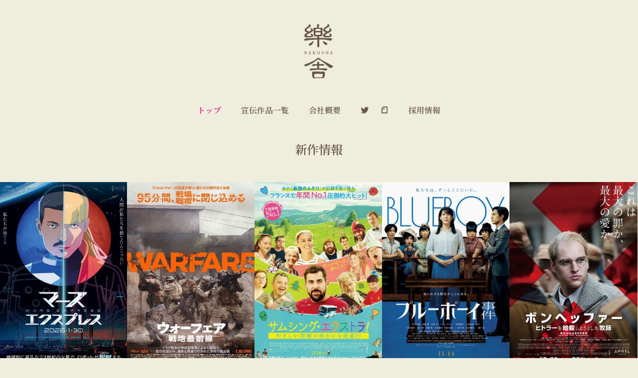

--- FILE ---
content_type: text/html; charset=UTF-8
request_url: https://www.rakusha.co.jp/
body_size: 697310
content:
<!DOCTYPE html>
<html lang="ja">

<head>
<meta charset="utf-8">
<meta http-equiv="X-UA-Compatible" content="IE=edge">
<meta name="viewport" content="width=device-width, initial-scale=1, user-scalable=0">
<meta name="format-detection" content="telephone=no, address=no, email=no">
<title>～樂舎～　映画配給・宣伝</title>
<link href="https://fonts.googleapis.com/css2?family=Noto+Serif+JP:wght@600;900&display=swap" rel="stylesheet">
<link rel="shortcut icon" href="https://www.rakusha.co.jp/wp/wp-content/themes/rakusha/assets/images/common/favicon.ico">
<link href="https://www.rakusha.co.jp/wp/wp-content/themes/rakusha/assets/css/app.css?v=5e9cdba" rel="stylesheet"><link rel='dns-prefetch' href='//s.w.org' />
		<script type="text/javascript">
			window._wpemojiSettings = {"baseUrl":"https:\/\/s.w.org\/images\/core\/emoji\/12.0.0-1\/72x72\/","ext":".png","svgUrl":"https:\/\/s.w.org\/images\/core\/emoji\/12.0.0-1\/svg\/","svgExt":".svg","source":{"concatemoji":"https:\/\/www.rakusha.co.jp\/wp\/wp-includes\/js\/wp-emoji-release.min.js?ver=5.4.2"}};
			/*! This file is auto-generated */
			!function(e,a,t){var r,n,o,i,p=a.createElement("canvas"),s=p.getContext&&p.getContext("2d");function c(e,t){var a=String.fromCharCode;s.clearRect(0,0,p.width,p.height),s.fillText(a.apply(this,e),0,0);var r=p.toDataURL();return s.clearRect(0,0,p.width,p.height),s.fillText(a.apply(this,t),0,0),r===p.toDataURL()}function l(e){if(!s||!s.fillText)return!1;switch(s.textBaseline="top",s.font="600 32px Arial",e){case"flag":return!c([127987,65039,8205,9895,65039],[127987,65039,8203,9895,65039])&&(!c([55356,56826,55356,56819],[55356,56826,8203,55356,56819])&&!c([55356,57332,56128,56423,56128,56418,56128,56421,56128,56430,56128,56423,56128,56447],[55356,57332,8203,56128,56423,8203,56128,56418,8203,56128,56421,8203,56128,56430,8203,56128,56423,8203,56128,56447]));case"emoji":return!c([55357,56424,55356,57342,8205,55358,56605,8205,55357,56424,55356,57340],[55357,56424,55356,57342,8203,55358,56605,8203,55357,56424,55356,57340])}return!1}function d(e){var t=a.createElement("script");t.src=e,t.defer=t.type="text/javascript",a.getElementsByTagName("head")[0].appendChild(t)}for(i=Array("flag","emoji"),t.supports={everything:!0,everythingExceptFlag:!0},o=0;o<i.length;o++)t.supports[i[o]]=l(i[o]),t.supports.everything=t.supports.everything&&t.supports[i[o]],"flag"!==i[o]&&(t.supports.everythingExceptFlag=t.supports.everythingExceptFlag&&t.supports[i[o]]);t.supports.everythingExceptFlag=t.supports.everythingExceptFlag&&!t.supports.flag,t.DOMReady=!1,t.readyCallback=function(){t.DOMReady=!0},t.supports.everything||(n=function(){t.readyCallback()},a.addEventListener?(a.addEventListener("DOMContentLoaded",n,!1),e.addEventListener("load",n,!1)):(e.attachEvent("onload",n),a.attachEvent("onreadystatechange",function(){"complete"===a.readyState&&t.readyCallback()})),(r=t.source||{}).concatemoji?d(r.concatemoji):r.wpemoji&&r.twemoji&&(d(r.twemoji),d(r.wpemoji)))}(window,document,window._wpemojiSettings);
		</script>
		<style type="text/css">
img.wp-smiley,
img.emoji {
	display: inline !important;
	border: none !important;
	box-shadow: none !important;
	height: 1em !important;
	width: 1em !important;
	margin: 0 .07em !important;
	vertical-align: -0.1em !important;
	background: none !important;
	padding: 0 !important;
}
</style>
	<link rel='stylesheet' id='wp-block-library-css'  href='https://www.rakusha.co.jp/wp/wp-includes/css/dist/block-library/style.min.css?ver=5.4.2' type='text/css' media='all' />
<link rel='https://api.w.org/' href='https://www.rakusha.co.jp/wp-json/' />
<link rel="EditURI" type="application/rsd+xml" title="RSD" href="https://www.rakusha.co.jp/wp/xmlrpc.php?rsd" />
<link rel="wlwmanifest" type="application/wlwmanifest+xml" href="https://www.rakusha.co.jp/wp/wp-includes/wlwmanifest.xml" /> 
<meta name="generator" content="WordPress 5.4.2" />
</head>

<body class="page-home">

<div class="l-app">

<header class="c-header ">
    <p class="c-header__logo"><a href="https://www.rakusha.co.jp/"><svg class="c-svg--logo" viewBox="0 0 120 220" version="1.1" xmlns="http://www.w3.org/2000/svg" xmlns:xlink="http://www.w3.org/1999/xlink">
    <title>樂舎 RAKUSHA</title>
    <g stroke="none" stroke-width="1" fill="none" fill-rule="evenodd">
        <g id="logo" transform="translate(0.000000, 1.000000)">
            <path d="M53.5944615,190.406769 C53.8283077,190.329846 54.1513846,190.357538 54.6406154,190.357538 L54.6406154,190.357538 L54.6406154,190.406769 C54.9821538,190.437538 55.3298462,190.388308 55.6621538,190.406769 L55.6621538,190.406769 L55.6621538,190.462154 L56.3113846,190.462154 L56.3113846,190.514462 C56.4836923,190.529846 56.7052308,190.529846 56.9052308,190.514462 L56.9052308,190.514462 L56.9052308,190.462154 C56.9883077,190.462154 57.0621538,190.452923 57.1513846,190.462154 L57.1513846,190.462154 L57.1513846,190.514462 C57.7883077,190.514462 58.6467692,190.397538 59.2836923,190.514462 C59.2836923,190.686769 59.5483077,190.489846 59.5483077,190.677538 C60.2344615,190.748308 60.9975385,190.677538 61.6867692,190.677538 L61.6867692,190.677538 L61.6867692,190.612923 L61.8406154,190.612923 L61.8406154,190.677538 C62.1606154,190.732923 62.5390769,190.677538 62.856,190.677538 L62.856,190.677538 L62.856,190.723692 C63.6529231,190.776 64.7483077,190.542154 65.5329231,190.723692 L65.5329231,190.723692 L65.5329231,190.785231 C65.5913846,190.785231 65.616,190.769846 65.6867692,190.785231 L65.6867692,190.785231 L65.6867692,190.834462 C65.7975385,190.846769 65.9236923,190.834462 66.0498462,190.834462 L66.0498462,190.834462 L66.0498462,190.785231 C66.2898462,190.769846 66.3667692,190.834462 66.5944615,190.834462 L66.5944615,190.834462 L66.5944615,190.785231 C66.7329231,190.785231 66.8836923,190.757538 67.0221538,190.785231 L67.0221538,190.785231 L67.0221538,190.834462 C67.9236923,190.834462 69.0990769,190.939077 70.1144615,190.939077 L70.1144615,190.939077 L70.1144615,190.896 C70.4129231,190.896 69.1175385,191.292923 70.536,190.939077 L70.536,190.939077 L70.536,190.896 L70.7975385,190.896 L70.7975385,190.834462 C70.9206154,190.816 71.0529231,190.834462 71.1729231,190.834462 L71.1729231,190.834462 L71.1729231,190.896 L71.6036923,190.896 L71.6036923,190.834462 C72.0006154,190.803692 72.4283077,190.859077 72.8313846,190.834462 L72.8313846,190.834462 L72.8313846,190.785231 C73.1975385,190.757538 73.4252308,190.723692 73.8467692,190.723692 L73.8467692,190.723692 L73.8467692,190.677538 C74.256,190.646769 74.7113846,190.723692 75.1236923,190.677538 L75.1236923,190.677538 L75.1236923,190.612923 C75.2006154,190.612923 75.2898462,190.619077 75.4067692,190.612923 L75.4067692,190.612923 L75.4067692,190.566769 L75.5483077,190.566769 L75.5483077,190.612923 C75.7544615,190.659077 76.0129231,190.612923 76.2283077,190.612923 L76.2283077,190.612923 L76.2283077,190.566769 C76.416,190.656 76.616,190.671385 76.8283077,190.612923 L76.8283077,190.612923 L76.8283077,190.566769 C77.0590769,190.566769 77.3390769,190.529846 77.5698462,190.566769 C77.5698462,190.745231 77.8929231,190.542154 77.8929231,190.723692 C78.0867692,190.757538 78.2898462,190.689846 78.4775385,190.723692 L78.4775385,190.723692 L78.4775385,190.785231 L78.5790769,190.785231 C78.5790769,191.000615 79.0006154,190.732923 79.0006154,190.939077 C79.0775385,190.939077 79.1144615,190.926769 79.1729231,190.939077 L79.1729231,190.939077 L79.1729231,190.988308 C79.2621538,191.000615 79.3544615,190.960615 79.4313846,190.988308 L79.4313846,190.988308 L79.4313846,191.040615 L79.5452308,191.040615 L79.5452308,191.092923 C79.5883077,191.092923 79.6713846,191.083692 79.7083077,191.092923 L79.7083077,191.092923 L79.7083077,191.148308 C79.8529231,191.172923 80.0498462,191.117538 80.1821538,191.148308 L80.1821538,191.148308 L80.1821538,191.216 L80.2836923,191.216 L80.2836923,191.252923 C80.3390769,191.274462 80.4467692,191.237538 80.5021538,191.252923 C80.5021538,191.428308 80.7790769,191.252923 80.7790769,191.416 L80.7790769,191.416 L80.8683077,191.416 L80.8683077,191.477538 C80.9329231,191.492923 80.9821538,191.462154 81.0252308,191.477538 L81.0252308,191.477538 L81.0252308,191.526769 L81.1390769,191.526769 L81.1390769,191.572923 C81.1913846,191.594462 81.2898462,191.545231 81.3544615,191.572923 L81.3544615,191.572923 L81.3544615,191.634462 L81.4744615,191.634462 C81.4744615,191.760615 81.6806154,191.637538 81.6806154,191.791385 L81.6806154,191.791385 L81.7883077,191.791385 L81.7883077,191.846769 L81.8898462,191.846769 L81.8898462,191.889846 L81.9821538,191.889846 L81.9821538,191.954462 L82.1113846,191.954462 C82.1113846,192.311385 83.2221538,192.409846 83.2221538,192.862154 L83.2221538,192.862154 L83.336,192.862154 C83.336,193.056 83.6529231,193.034462 83.6529231,193.231385 C83.7852308,193.246769 83.7636923,193.332923 83.8590769,193.332923 L83.8590769,193.332923 L83.8590769,193.452923 C84.0129231,193.452923 83.9852308,193.662154 84.1298462,193.662154 C84.1821538,193.772923 84.2283077,193.859077 84.2836923,193.966769 C84.3790769,193.966769 84.4406154,194.043692 84.4406154,194.139077 L84.4406154,194.139077 L84.5083077,194.139077 L84.5083077,194.234462 C84.5883077,194.234462 84.6621538,194.376 84.6621538,194.452923 C84.7267692,194.452923 84.8375385,194.791385 84.8683077,194.877538 C85.0467692,194.877538 85.1144615,195.840615 85.2529231,195.840615 C85.2529231,195.877538 85.2406154,195.972923 85.2529231,195.997538 L85.2529231,195.997538 L85.2929231,195.997538 C85.3421538,196.271385 85.2775385,196.572923 85.2929231,196.856 L85.2929231,196.856 L85.3544615,196.856 L85.3544615,196.856 C85.343033,196.856 85.3528289,197.240694 85.3542866,196.938434 L85.3539924,196.862308 L85.3593761,197.091798 C85.3711709,197.420972 85.3986923,197.800516 85.3790342,198.125587 L85.3544615,198.357538 C85.1575385,198.357538 85.3852308,198.656 85.1975385,198.656 C85.1267692,199.068308 85.2529231,199.529846 85.1975385,199.939077 C84.9883077,199.939077 85.1667692,200.702154 84.9267692,200.702154 C84.8990769,200.822154 84.9513846,200.926769 84.9267692,201.059077 L84.9267692,201.059077 L84.8683077,201.059077 C84.8498462,201.160615 84.8990769,201.240615 84.8683077,201.336 L84.8683077,201.336 L84.8313846,201.336 L84.8313846,201.489846 L84.7729231,201.489846 C84.7298462,201.726769 84.8067692,201.963692 84.7729231,202.188308 L84.7729231,202.188308 L84.7113846,202.188308 L84.7113846,202.391385 L84.6621538,202.391385 C84.6344615,202.612923 84.6621538,202.834462 84.6621538,203.034462 L84.6621538,203.034462 L84.7113846,203.034462 C84.7298462,203.326769 84.7113846,203.656 84.7113846,203.942154 L84.7113846,203.942154 L84.6621538,203.942154 C84.6436923,204.160615 84.6929231,204.366769 84.6621538,204.588308 C84.5236923,204.588308 84.6436923,204.797538 84.5083077,204.797538 C84.4836923,204.902154 84.5236923,205.019077 84.5083077,205.117538 C84.336,205.117538 84.5113846,205.326769 84.3513846,205.326769 C84.3329231,205.366769 84.3636923,205.443692 84.3513846,205.471385 L84.3513846,205.471385 L84.2836923,205.471385 C84.2590769,205.634462 84.296,205.803692 84.2836923,205.982154 L84.2836923,205.982154 L84.2375385,205.982154 C84.2375385,206.062154 84.2436923,206.139077 84.2375385,206.231385 L84.2375385,206.231385 L84.1821538,206.231385 C84.1698462,206.280615 84.2067692,206.342154 84.1821538,206.394462 C84.0252308,206.394462 84.1883077,206.612923 84.0129231,206.612923 C83.9298462,206.782154 83.9821538,206.745231 83.9236923,206.988308 L83.9236923,206.988308 L83.8590769,206.988308 L83.8590769,207.468308 L83.8098462,207.468308 C83.7975385,207.609846 83.8406154,207.751385 83.8098462,207.892923 L83.8098462,207.892923 L83.7606154,207.892923 L83.7606154,208.009846 C83.5544615,208.009846 83.7975385,208.320615 83.5883077,208.320615 L83.5883077,208.320615 L83.5883077,208.412923 C83.4498462,208.412923 83.5944615,208.634462 83.4252308,208.634462 C83.4067692,208.754462 83.4498462,208.886769 83.4252308,209.019077 L83.4252308,209.019077 L83.3883077,209.019077 C83.3883077,209.225231 83.4129231,209.477538 83.3883077,209.699077 C83.1329231,209.699077 83.3206154,210.505231 83.1175385,210.505231 L83.1175385,210.505231 L83.1175385,210.597538 L83.0652308,210.597538 C83.0344615,210.769846 83.1021538,210.976 83.0652308,211.154462 C82.896,211.154462 83.0590769,211.363692 82.9083077,211.363692 L82.9083077,211.363692 L82.9083077,211.456 C82.6283077,211.456 83.016,212.006769 82.7329231,212.006769 C82.7329231,212.022154 82.7452308,212.129846 82.7329231,212.166769 C82.5267692,212.166769 82.8129231,212.588308 82.5790769,212.588308 C82.5606154,212.656 82.6006154,212.760615 82.5790769,212.840615 L82.5790769,212.840615 L82.5298462,212.840615 C82.4498462,213.009846 82.3883077,213.132923 82.3113846,213.286769 L82.3113846,213.286769 L82.2652308,213.286769 L82.2652308,213.443692 L82.216,213.443692 C82.2036923,213.523692 82.2406154,213.619077 82.216,213.696 C82.1052308,213.696 82.1206154,214.009846 81.9513846,214.009846 C81.9267692,214.062154 81.9606154,214.142154 81.9513846,214.166769 L81.9513846,214.166769 L81.8898462,214.166769 L81.8898462,214.326769 C81.6775385,214.326769 81.9483077,214.705231 81.7267692,214.705231 L81.7267692,214.705231 L81.7267692,214.816 L81.6806154,214.816 C81.6806154,215.219077 80.8683077,215.462154 80.8683077,215.766769 C80.7729231,215.812923 80.7144615,215.837538 80.616,215.877538 C80.616,216.022154 80.4590769,215.960615 80.4590769,216.105231 L80.4590769,216.105231 L80.3390769,216.105231 L80.3390769,216.148308 C80.3021538,216.160615 80.2375385,216.148308 80.1821538,216.148308 C80.1821538,216.326769 79.7636923,216.203692 79.7636923,216.419077 L79.7636923,216.419077 L79.6467692,216.419077 L79.6467692,216.465231 C79.5883077,216.477538 79.4990769,216.465231 79.4313846,216.465231 L79.4313846,216.465231 L79.4313846,216.529846 C79.2590769,216.551385 79.1606154,216.529846 79.0006154,216.566769 L79.0006154,216.566769 L79.0006154,216.612923 L78.9021538,216.612923 C78.9021538,216.788308 78.6867692,216.619077 78.6867692,216.785231 C78.5236923,216.822154 78.3267692,216.742154 78.1513846,216.785231 C78.1513846,217.031385 77.3575385,216.871385 77.3575385,217.154462 C77.2498462,217.179077 77.1236923,217.139077 76.9852308,217.154462 C76.9852308,217.345231 76.7083077,217.136 76.7083077,217.308308 C76.4375385,217.376 76.1329231,217.280615 75.8621538,217.308308 C75.8621538,217.520615 75.5483077,217.274462 75.5483077,217.483692 L75.5483077,217.483692 L75.4344615,217.483692 L75.4339924,217.535308 L75.4243255,217.532487 C75.2960621,217.497 74.2496658,217.339968 74.0533617,217.342088 L74.0389924,217.342308 L73.8353407,217.337444 C73.4756546,217.341212 73.1119498,217.391196 72.7603014,217.411039 L72.4990769,217.419077 L72.4990769,217.376 C72.4221538,217.376 72.3206154,217.391385 72.2529231,217.376 L72.2529231,217.376 L72.2529231,217.308308 L72.1390769,217.308308 L72.1390769,217.259077 C72.0190769,217.243692 71.8744615,217.280615 71.7544615,217.259077 L71.7544615,217.259077 L71.7544615,217.216 C71.6467692,217.197538 71.5513846,217.216 71.4406154,217.216 L71.4406154,217.216 L71.4406154,217.259077 C71.0929231,217.296 70.656,217.308308 70.3236923,217.259077 L70.3236923,217.259077 L70.3236923,217.216 L70.2036923,217.216 L70.2036923,217.154462 C70.0283077,217.114462 69.7483077,217.154462 69.5729231,217.154462 L69.5729231,217.154462 L69.5729231,217.216 C69.0775385,217.136 68.4775385,217.292923 67.9790769,217.154462 L67.9790769,217.154462 L67.9790769,217.102154 L67.8652308,217.102154 L67.8652308,217.037538 C67.6436923,217.006769 67.3883077,217.037538 67.1852308,217.037538 L67.1852308,217.037538 L67.1852308,217.102154 C66.8898462,217.102154 66.3636923,217.012923 65.9575385,217.037538 L65.9575385,217.037538 L65.9575385,217.102154 C65.8436923,217.102154 65.6867692,217.114462 65.5729231,217.102154 L65.5729231,217.102154 L65.5729231,217.037538 C65.5144615,217.037538 65.4344615,217.059077 65.3575385,217.037538 L65.3575385,217.037538 L65.3575385,216.997538 C65.1236923,216.957538 64.8221538,217.025231 64.5636923,216.997538 L64.5636923,216.997538 L64.5636923,216.942154 L64.3421538,216.942154 L64.3421538,216.880615 C64.1083077,216.849846 63.7883077,216.849846 63.5544615,216.880615 L63.5544615,216.880615 L63.5544615,216.942154 L63.2775385,216.942154 L63.2775385,216.880615 C62.8406154,216.880615 62.5513846,216.849846 62.1113846,216.849846 L62.1113846,216.849846 L62.1113846,216.785231 C61.8406154,216.769846 61.7144615,216.849846 61.416,216.849846 L61.416,216.849846 L61.416,216.785231 C61.2775385,216.785231 61.1329231,216.757538 60.9883077,216.785231 L60.9883077,216.785231 L60.9883077,216.849846 C60.9236923,216.849846 60.8252308,216.837538 60.7790769,216.849846 L60.7790769,216.849846 L60.7790769,216.880615 C60.5144615,216.926769 60.2313846,216.849846 59.9821538,216.880615 L59.9821538,216.880615 L59.9821538,216.942154 C59.9421538,216.942154 59.8498462,216.926769 59.8252308,216.942154 L59.8252308,216.942154 L59.8252308,216.997538 C59.536,217.059077 59.1944615,216.957538 58.9113846,216.997538 L58.9113846,216.997538 L58.9113846,217.037538 L58.6006154,217.037538 L58.6006154,217.102154 C58.0775385,217.154462 57.5052308,217.102154 56.9883077,217.102154 L56.9883077,217.102154 L56.9883077,217.037538 C56.4836923,216.997538 55.9144615,217.037538 55.3975385,217.037538 L55.3975385,217.037538 L55.3975385,216.997538 L55.0252308,216.997538 L55.0252308,217.037538 C54.9575385,217.059077 54.9206154,217.025231 54.8744615,217.037538 L54.8744615,217.037538 L54.8744615,217.102154 L54.7606154,217.102154 L54.7606154,217.154462 C53.0098462,217.563692 54.3790769,217.028308 53.6406154,217.216 L53.6406154,217.216 L53.6406154,217.154462 C53.1975385,217.231385 52.7236923,217.166769 52.1975385,217.216 L52.1975385,217.216 L52.1975385,217.259077 C51.1944615,217.259077 50.1606154,217.203692 49.1606154,217.259077 L49.1606154,217.259077 L49.1606154,217.308308 C49.0283077,217.308308 48.9083077,217.296 48.7944615,217.308308 L48.7944615,217.308308 L48.7944615,217.376 C48.3575385,217.419077 47.9483077,217.357538 47.5698462,217.419077 L47.5698462,217.419077 L47.5698462,217.483692 C47.5021538,217.483692 47.4067692,217.471385 47.3575385,217.483692 L47.3575385,217.483692 L47.3575385,217.539077 L47.0929231,217.539077 L47.0929231,217.483692 C47.0457436,217.474462 46.9982222,217.471385 46.9504729,217.471385 L46.6621538,217.483692 L46.6621538,217.539077 C46.4744615,217.551385 46.2406154,217.499077 46.0775385,217.539077 L46.0775385,217.539077 L46.0775385,217.576 C45.9452308,217.588308 45.856,217.563692 45.7421538,217.576 L45.7421538,217.576 L45.7421538,217.625231 L45.5852308,217.625231 L45.5852308,217.692923 C45.3852308,217.720615 45.1944615,217.692923 45.0006154,217.732923 C45.0006154,217.911385 44.7421538,217.739077 44.7421538,217.896 C44.416,217.972923 44.0990769,217.828308 43.7913846,217.896 L43.7913846,217.896 L43.7913846,217.957538 L43.6713846,217.957538 L43.6713846,218.009846 L43.5636923,218.009846 L43.5636923,218.065231 C43.3883077,218.099077 43.1544615,218.009846 42.976,218.065231 L42.976,218.065231 L42.976,218.117538 C42.8498462,218.169846 42.8375385,218.176 42.7113846,218.222154 L42.7113846,218.222154 L42.7113846,218.274462 C42.2498462,218.366769 41.3021538,218.357538 40.8529231,218.274462 C40.8283077,218.262154 40.536,218.169846 40.536,218.117538 C40.4683077,218.117538 40.3729231,218.129846 40.3052308,218.117538 L40.3052308,218.117538 L40.3052308,218.065231 L40.216,218.065231 L40.216,218.009846 C40.1452308,217.982154 40.096,218.022154 40.0590769,218.009846 L40.0590769,218.009846 L40.0590769,217.957538 C39.9021538,217.926769 39.2375385,217.852923 39.2375385,217.732923 L39.2375385,217.732923 L39.1390769,217.732923 C39.1390769,217.576 38.8652308,217.742154 38.8652308,217.576 L38.8652308,217.576 L38.7606154,217.576 C38.7606154,217.514462 37.8744615,217.123692 37.7421538,217.037538 C37.7421538,217.031385 37.2036923,216.397538 37.1606154,216.305231 L37.1606154,216.305231 L37.1113846,216.305231 C37.1113846,216.191385 36.9513846,216.219077 36.9513846,216.105231 C36.8129231,216.009846 36.4529231,215.576 36.3021538,215.576 C36.2498462,215.452923 36.1575385,215.345231 36.1575385,215.200615 L36.1575385,215.200615 L36.1083077,215.200615 L36.1083077,215.077538 C35.9298462,215.077538 36.0929231,214.865231 35.9452308,214.865231 C35.9236923,214.745231 35.8283077,214.622154 35.7298462,214.563692 C35.7052308,214.502154 35.736,214.440615 35.7298462,214.397538 L35.7298462,214.397538 L35.6683077,214.397538 L35.6683077,214.296 L35.6283077,214.296 C35.5883077,214.200615 35.4375385,213.745231 35.4067692,213.745231 C35.3575385,213.643692 35.336,213.588308 35.3021538,213.477538 L35.3021538,213.477538 L35.2498462,213.477538 L35.2498462,213.382154 L35.2006154,213.382154 L35.2006154,213.286769 C35.2467692,213.286769 34.9175385,212.551385 34.8713846,212.468308 C34.7390769,212.468308 34.8529231,212.311385 34.7206154,212.311385 L34.7206154,212.311385 L34.7206154,212.209846 L34.6590769,212.209846 L34.6590769,212.102154 L34.6006154,212.102154 C34.5821538,212.022154 34.4498462,211.179077 34.2929231,211.179077 C34.4252308,210.966769 34.4406154,210.726769 34.3421538,210.459077 L34.3421538,210.459077 L34.2929231,210.459077 C34.2806154,210.308308 34.3052308,210.169846 34.2929231,210.028308 L34.2929231,210.028308 L34.2344615,210.028308 C34.216,209.899077 34.2467692,209.742154 34.2344615,209.646769 L34.2344615,209.646769 L34.1729231,209.646769 L34.1729231,209.320615 L34.136,209.320615 C34.1267692,209.188308 34.1606154,209.062154 34.136,208.951385 C33.9390769,208.951385 34.1483077,208.634462 33.9698462,208.634462 C33.9144615,208.354462 34.0036923,208.052923 33.9698462,207.766769 C33.7452308,207.766769 34.0252308,207.357538 33.8129231,207.357538 C33.8129231,207.292923 33.8252308,207.197538 33.8129231,207.132923 L33.8129231,207.132923 L33.7452308,207.132923 C33.7113846,206.788308 33.7452308,206.419077 33.7452308,206.077538 L33.7452308,206.077538 L33.7113846,206.077538 C33.8006154,205.677538 33.7113846,205.145231 33.7113846,204.699077 L33.7113846,204.699077 L33.7452308,204.699077 C33.7452308,204.354462 33.8129231,204.006769 33.7452308,203.671385 L33.7452308,203.671385 L33.7113846,203.671385 L33.7113846,203.511385 L33.6498462,203.511385 C33.5975385,203.299077 33.6929231,203.059077 33.6498462,202.822154 C33.4498462,202.822154 33.6990769,202.505231 33.4929231,202.505231 C33.4590769,202.342154 33.4929231,202.139077 33.4929231,201.963692 L33.4929231,201.963692 L33.4344615,201.963692 C33.4098462,201.520615 33.5052308,201.059077 33.4344615,200.637538 L33.4344615,200.637538 L33.3729231,200.637538 C33.3606154,200.582154 33.3913846,200.492923 33.3729231,200.428308 L33.3729231,200.428308 L33.3144615,200.428308 C33.3144615,200.348308 33.3329231,200.332923 33.3144615,200.265231 L33.3144615,200.265231 L33.2836923,200.265231 L33.2836923,200.163692 L33.2190769,200.163692 L33.2190769,200.068308 L33.1698462,200.068308 C33.1390769,199.892923 33.1698462,199.683692 33.1698462,199.517538 L33.1698462,199.517538 L33.2190769,199.517538 C33.2313846,199.225231 33.1944615,199.068308 33.1698462,198.816 L33.1698462,198.816 L33.1083077,198.816 C33.0990769,198.751385 33.1206154,198.646769 33.1083077,198.554462 L33.1083077,198.554462 L33.0621538,198.554462 C33.0252308,198.265231 33.1206154,197.932923 33.0621538,197.646769 L33.0621538,197.646769 L33.0067692,197.646769 L33.0067692,197.502154 L32.9544615,197.502154 C32.8806154,197.012923 33.0067692,196.526769 32.9544615,196.049846 L32.9544615,196.049846 L32.9052308,196.049846 C32.8929231,195.972923 32.9052308,195.862154 32.9052308,195.794462 L32.9052308,195.794462 L32.8621538,195.794462 C32.8621538,195.603692 32.8098462,195.363692 32.8621538,195.209846 L32.8621538,195.209846 L32.9052308,195.209846 C32.9052308,195.129846 32.8929231,195.083692 32.9052308,195.037538 L32.9052308,195.037538 L32.9544615,195.037538 C32.9944615,194.797538 32.8929231,194.483692 32.9544615,194.234462 C33.1052308,194.234462 32.9667692,194.025231 33.1083077,194.025231 C33.1544615,193.954462 33.3636923,193.545231 33.3729231,193.545231 C33.3913846,193.496 33.3513846,193.391385 33.3729231,193.332923 L33.3729231,193.332923 L33.4344615,193.332923 C33.4867692,193.225231 33.5052308,193.179077 33.5544615,193.071385 L33.5544615,193.071385 L33.5913846,193.071385 C33.5913846,192.957538 33.8713846,192.665231 33.9144615,192.542154 L33.9144615,192.542154 L33.9698462,192.542154 L33.9698462,192.425231 L34.016,192.425231 C34.0775385,192.314462 34.1206154,192.228308 34.1729231,192.114462 L34.1729231,192.114462 L34.2344615,192.114462 C34.2344615,191.972923 34.4498462,191.988308 34.4498462,191.846769 C34.4929231,191.812923 35.3575385,191.265231 35.3575385,191.369846 L35.3575385,191.369846 L35.4529231,191.369846 L35.4529231,191.308308 C36.1175385,191.089846 36.6529231,191.145231 37.4436923,191.040615 L37.4436923,191.040615 L37.4436923,190.988308 C37.4898462,190.972923 37.5544615,191.000615 37.5883077,190.988308 C37.5883077,190.812923 37.8652308,191.025231 37.8652308,190.834462 C37.9913846,190.803692 38.1421538,190.846769 38.2867692,190.834462 C38.2867692,190.656 38.5944615,190.852923 38.5944615,190.677538 C38.9483077,190.597538 39.2652308,190.699077 39.6098462,190.612923 C39.6098462,190.468308 39.8313846,190.616 39.8313846,190.462154 C40.0590769,190.419077 40.1329231,190.514462 40.3729231,190.514462 L40.3729231,190.514462 L40.3729231,190.462154 C40.5883077,190.462154 40.8283077,190.437538 41.0621538,190.462154 L41.0621538,190.462154 L41.0621538,190.514462 C41.4006154,190.514462 41.7975385,190.566769 42.1329231,190.514462 L42.1329231,190.514462 L42.1329231,190.462154 C42.2313846,190.502154 42.3206154,190.492923 42.3913846,190.437538 L42.3913846,190.437538 L42.3913846,190.462154 C42.5236923,190.462154 42.7052308,190.419077 42.8252308,190.462154 L42.8252308,190.462154 L42.8252308,190.514462 L42.9329231,190.514462 L42.9329231,190.566769 C43.1021538,190.597538 43.2744615,190.566769 43.456,190.566769 L43.4029924,190.568308 L43.3814701,190.574519 C43.1593162,190.633413 42.8470667,190.699301 43.8259012,190.58615 L43.9913846,190.566769 L43.9913846,190.514462 C44.2590769,190.514462 44.5298462,190.486769 44.8006154,190.514462 L44.8006154,190.514462 L44.8006154,190.566769 C44.8867692,190.566769 44.9698462,190.542154 45.0467692,190.566769 L45.0467692,190.566769 L45.0467692,190.612923 C45.5329231,190.677538 46.0652308,190.579077 46.5421538,190.612923 L46.5421538,190.612923 L46.5421538,190.677538 C47.1483077,190.646769 47.8036923,190.612923 48.4652308,190.612923 L48.4652308,190.612923 L48.4652308,190.566769 L48.8313846,190.566769 L48.8313846,190.612923 C49.0836923,190.646769 49.3483077,190.646769 49.5821538,190.612923 L49.5821538,190.612923 L49.5821538,190.566769 C49.7329231,190.566769 49.8775385,190.579077 50.016,190.566769 L50.016,190.566769 L50.016,190.514462 C50.1236923,190.499077 50.256,190.514462 50.3821538,190.514462 L50.3821538,190.514462 L50.3821538,190.566769 C50.5852308,190.579077 50.8252308,190.597538 51.0252308,190.566769 L51.0252308,190.566769 L51.0252308,190.514462 L51.2406154,190.514462 L51.2406154,190.566769 L51.8190769,190.566769 L51.8190769,190.514462 C52.3390769,190.486769 52.8806154,190.597538 53.376,190.514462 L53.376,190.514462 L53.376,190.462154 C53.4313846,190.437538 53.5267692,190.486769 53.5944615,190.462154 L53.5944615,190.462154 Z M53.9052308,199.576 C53.7852308,199.557538 53.6652308,199.576 53.5267692,199.576 L53.5267692,199.576 L53.5267692,199.634462 C53.2990769,199.634462 53.016,199.662154 52.7944615,199.634462 L52.7944615,199.634462 L52.7944615,199.576 L52.5236923,199.576 L52.5236923,199.634462 C52.296,199.634462 51.8867692,199.674462 51.7206154,199.674462 L51.7206154,199.674462 L51.7206154,199.634462 C51.4098462,199.634462 51.0775385,199.576 50.7544615,199.634462 L50.7544615,199.634462 L50.7544615,199.674462 C50.6929231,199.699077 50.616,199.662154 50.5390769,199.674462 L50.5390769,199.674462 L50.5390769,199.739077 L50.4467692,199.739077 L50.4467692,199.779077 C50.3821538,199.797538 50.3329231,199.766769 50.2836923,199.779077 L50.2836923,199.779077 L50.2836923,199.831385 C50.1698462,199.846769 50.0098462,199.779077 49.7390769,199.779077 L49.7390769,199.779077 L49.7390769,199.831385 L49.0036923,199.831385 L49.0036923,199.892923 C48.8621538,199.908308 48.6683077,199.859077 48.5236923,199.892923 C48.5236923,199.913436 48.5195043,199.928137 48.5125242,199.939034 L48.4939924,199.954308 L48.4689808,199.953212 C48.3940632,199.951646 48.2323246,199.960464 47.9299345,199.986268 L47.7667692,200.000615 L47.7667692,200.068308 C47.6221538,200.068308 47.4375385,200.034462 47.2929231,200.068308 L47.2929231,200.068308 L47.2929231,200.099077 C47.1944615,200.068308 47.1052308,200.080615 47.0283077,200.136 L47.0283077,200.136 L47.0283077,200.099077 C46.8221538,200.099077 46.5821538,200.068308 46.3913846,200.099077 L46.3913846,200.099077 L46.3913846,200.163692 C46.3606154,200.163692 46.2529231,200.148308 46.2344615,200.163692 L46.2344615,200.163692 L46.2344615,200.212923 C46.096,200.228308 45.9821538,200.191385 45.856,200.212923 C45.856,200.416 45.4898462,200.169846 45.4898462,200.366769 C45.4467692,200.366769 45.3575385,200.348308 45.3175385,200.366769 L45.3175385,200.366769 L45.3175385,200.428308 C45.2190769,200.462154 45.1052308,200.397538 45.0006154,200.428308 L45.0006154,200.428308 L45.0006154,200.474462 L44.8436923,200.474462 L44.8436923,200.526769 C44.8006154,200.539077 44.7421538,200.505231 44.6806154,200.526769 L44.6806154,200.526769 L44.6806154,200.582154 C44.6406154,200.606769 44.5606154,200.576 44.5236923,200.582154 L44.5236923,200.582154 L44.5236923,200.637538 L44.416,200.637538 L44.416,200.702154 L44.3083077,200.702154 L44.3083077,200.745231 L44.2129231,200.745231 L44.2129231,200.794462 L44.0990769,200.794462 C44.0990769,200.868308 43.7544615,200.985231 43.6713846,201.016 C43.6713846,201.136 42.6067692,201.422154 42.6067692,201.649846 C42.4990769,201.692923 42.3852308,201.871385 42.2836923,201.871385 C42.2652308,201.979077 42.1698462,201.991385 42.1698462,202.071385 L42.1698462,202.071385 L42.1329231,202.071385 C42.0683077,202.191385 41.9729231,202.339077 41.8990769,202.446769 C41.6744615,202.446769 42.0036923,202.929846 41.7421538,202.929846 C41.7421538,203.034462 41.7544615,203.148308 41.7421538,203.243692 L41.7421538,203.243692 L41.7113846,203.243692 C41.6652308,203.609846 41.6836923,203.886769 41.6529231,204.209846 L41.6529231,204.209846 L41.7113846,204.209846 C41.7113846,204.856 41.6529231,205.326769 41.6529231,205.982154 L41.6529231,205.982154 L41.7113846,205.982154 C41.7298462,206.379077 41.6406154,206.831385 41.7113846,207.246769 L41.7113846,207.246769 L41.7421538,207.246769 L41.7421538,207.468308 L41.8098462,207.468308 C41.8990769,208.160615 41.7421538,208.886769 41.8098462,209.597538 L41.8098462,209.597538 L41.856,209.597538 C41.856,209.742154 41.8436923,209.917538 41.856,210.074462 L41.856,210.074462 L41.8990769,210.074462 C41.936,210.280615 41.8744615,210.505231 41.8990769,210.729846 C42.1021538,210.729846 41.8898462,210.976 42.0806154,210.976 C42.1083077,211.071385 42.0621538,211.200615 42.0806154,211.308308 L42.0806154,211.308308 L42.1329231,211.308308 C42.1575385,211.594462 42.1390769,211.714462 42.1698462,212.006769 L42.1698462,212.006769 L42.2283077,212.006769 C42.2529231,212.129846 42.216,212.274462 42.2283077,212.416 L42.2283077,212.416 L42.2836923,212.416 C42.2836923,212.508308 42.2775385,212.588308 42.2836923,212.683692 L42.2836923,212.683692 L42.3483077,212.683692 C42.3483077,212.732923 42.3206154,212.840615 42.3483077,212.889846 L42.3483077,212.889846 L42.3913846,212.889846 L42.3913846,213.019077 L42.4406154,213.019077 C42.5390769,213.111385 43.1852308,213.572923 43.1852308,213.652923 C43.2344615,213.665231 43.3113846,213.634462 43.3606154,213.652923 L43.3606154,213.652923 L43.3606154,213.696 L43.456,213.696 L43.456,213.745231 C43.496,213.763692 43.5636923,213.732923 43.6129231,213.745231 C43.6129231,213.914462 43.8221538,213.766769 43.8221538,213.920615 C43.8929231,213.920615 43.9790769,213.892923 44.0375385,213.920615 C44.3113846,214.120615 44.6221538,214.296 44.9575385,214.440615 C45.0190769,214.474462 45.1267692,214.440615 45.2190769,214.440615 L45.2190769,214.440615 L45.2190769,214.483692 C45.5421538,214.483692 45.9052308,214.474462 46.2344615,214.483692 L46.2344615,214.483692 L46.2344615,214.563692 C46.7083077,214.563692 47.0406154,214.600615 47.5144615,214.600615 L47.5144615,214.600615 L47.5144615,214.563692 C48.0683077,214.502154 48.6683077,214.628308 49.2283077,214.563692 L49.2283077,214.563692 L49.2283077,214.483692 C49.2529231,214.483692 49.3483077,214.502154 49.3790769,214.483692 L49.3790769,214.483692 L49.3790769,214.440615 C49.7390769,214.363692 50.2252308,214.474462 50.6036923,214.440615 L50.6036923,214.440615 L50.6036923,214.397538 L51.5544615,214.397538 L51.5544615,214.440615 L51.9390769,214.440615 L51.9390769,214.397538 C52.2498462,214.363692 52.4498462,214.342154 52.7944615,214.326769 L52.7944615,214.326769 L52.7944615,214.397538 C52.9083077,214.406769 53.0283077,214.397538 53.1606154,214.397538 L53.1606154,214.397538 L53.1606154,214.326769 C53.4313846,214.326769 53.7852308,214.397538 54.0683077,214.326769 L54.0683077,214.326769 L54.0683077,214.296 L54.1698462,214.296 L54.1698462,214.237538 C54.2313846,214.219077 54.3144615,214.246769 54.3821538,214.237538 L54.3821538,214.237538 L54.3821538,214.166769 C54.5667692,214.154462 54.7821538,214.185231 54.9575385,214.166769 L54.9575385,214.166769 L54.9575385,214.123692 L56.5636923,214.123692 L56.5636923,214.062154 C56.7913846,214.062154 56.8621538,214.142154 57.1021538,214.123692 L57.1021538,214.123692 L57.1021538,214.062154 C57.4283077,214.062154 57.7944615,214.028308 58.1113846,214.062154 L58.1113846,214.062154 L58.1113846,214.123692 L58.376,214.123692 L58.376,214.166769 C58.5944615,214.206769 58.8098462,214.154462 59.0313846,214.166769 L59.0313846,214.166769 L59.0313846,214.237538 L60.1452308,214.237538 L60.1452308,214.296 C60.3452308,214.296 60.6344615,214.314462 60.8252308,214.296 L60.8252308,214.296 L60.8252308,214.237538 L60.9883077,214.237538 L60.9883077,214.296 L61.576,214.296 L61.576,214.237538 C62.0098462,214.185231 62.3513846,214.314462 62.8036923,214.296 L62.8036923,214.296 L62.8036923,214.237538 C63.0129231,214.237538 63.2467692,214.262154 63.4590769,214.237538 L63.4590769,214.237538 L63.4590769,214.166769 L63.5544615,214.166769 L63.5544615,214.123692 C63.616,214.108308 63.7113846,214.142154 63.7575385,214.123692 L63.7575385,214.123692 L63.7575385,214.062154 C64.5729231,213.920615 65.5052308,214.139077 66.3298462,214.062154 L66.3298462,214.062154 L66.3298462,214.009846 L66.8590769,214.009846 L66.8590769,214.062154 C66.9975385,214.062154 67.1421538,214.074462 67.2867692,214.062154 L67.2867692,214.062154 L67.2867692,214.009846 C67.7267692,214.009846 68.2344615,213.945231 68.6775385,214.009846 L68.6775385,214.009846 L68.6775385,214.062154 L68.7667692,214.062154 L68.7667692,214.123692 C68.9421538,214.166769 69.1821538,214.092923 69.3513846,214.123692 L69.3513846,214.123692 L69.3513846,214.166769 L69.5236923,214.166769 L69.5236923,214.237538 C69.7729231,214.286769 70.3421538,214.286769 70.6006154,214.237538 L70.6006154,214.237538 L70.6006154,214.166769 L70.696,214.166769 L70.696,214.123692 C70.9606154,214.043692 71.2067692,214.142154 71.4898462,214.062154 L71.4898462,214.062154 L71.4898462,214.009846 L71.6467692,214.009846 L71.6467692,213.969846 C71.7913846,213.929846 71.936,213.985231 72.0806154,213.969846 L72.0806154,213.969846 L72.0806154,213.920615 L72.776,213.920615 C72.776,213.763692 73.4621538,213.665231 73.4621538,213.477538 L73.4621538,213.477538 L73.576,213.477538 L73.576,213.443692 L73.696,213.443692 C73.696,213.246769 73.9975385,213.249846 73.9975385,213.046769 C74.1175385,213.046769 74.2098462,212.588308 74.4221538,212.588308 C74.4775385,212.486769 74.4806154,212.305231 74.5421538,212.209846 C74.6652308,212.209846 74.5390769,212.006769 74.6990769,212.006769 C74.7544615,211.736 74.6867692,211.594462 74.7544615,211.363692 L74.7544615,211.363692 L74.7944615,211.363692 C74.8067692,211.308308 74.7944615,211.231385 74.7944615,211.179077 L74.7944615,211.179077 L74.8590769,211.179077 L74.8590769,211.089846 C75.0467692,211.089846 74.8221538,210.757538 75.0129231,210.757538 C75.016,210.677538 75.016,210.532923 75.0129231,210.459077 L75.0129231,210.459077 L74.9606154,210.459077 C74.9606154,210.425231 74.9483077,210.308308 74.9606154,210.296 L74.9606154,210.296 L75.0129231,210.296 C75.0344615,210.219077 74.9913846,210.136 75.0129231,210.074462 C75.2498462,210.074462 75.0683077,209.477538 75.2744615,209.477538 C75.2898462,209.428308 75.2713846,209.320615 75.2744615,209.286769 L75.2744615,209.286769 L75.3329231,209.286769 C75.3452308,209.225231 75.3144615,209.172923 75.3329231,209.108308 L75.3329231,209.108308 L75.4067692,209.108308 L75.4067692,209.019077 C75.5913846,209.019077 75.3206154,208.594462 75.5483077,208.594462 C75.5790769,208.354462 75.5206154,208.123692 75.5483077,207.892923 L75.5483077,207.892923 L75.5790769,207.892923 L75.5790769,207.308308 L75.6467692,207.308308 C75.6744615,207.028308 75.5975385,206.723692 75.6467692,206.452923 C75.8283077,206.452923 75.6313846,206.188308 75.8190769,206.188308 C75.8190769,206.154462 75.8067692,206.040615 75.8190769,206.025231 L75.8190769,206.025231 L75.8621538,206.025231 C75.9002604,205.821444 75.8901921,205.83712 75.8766239,205.895 L75.8779924,205.888308 L75.8893292,205.790326 C75.9029169,205.548628 75.8808369,205.289649 75.8689477,205.041305 L75.8621538,204.797538 L75.8190769,204.797538 C75.8067692,204.619077 75.8190769,204.379077 75.8190769,204.209846 L75.8190769,204.209846 L75.8621538,204.209846 L75.8621538,203.942154 L75.8190769,203.942154 C75.7913846,203.785231 75.8190769,203.625231 75.8190769,203.465231 L75.8190769,203.465231 L75.8621538,203.465231 C75.8683077,203.339077 75.8621538,203.197538 75.8621538,203.083692 L75.8621538,203.083692 L75.8190769,203.083692 C75.8190769,202.874462 75.8375385,202.625231 75.8190769,202.391385 L75.8190769,202.391385 L75.7544615,202.391385 C75.7421538,202.360615 75.7544615,202.265231 75.7544615,202.228308 C75.616,202.228308 75.7390769,202.031385 75.5790769,202.031385 C75.5790769,201.976 75.5975385,201.911385 75.5790769,201.871385 C75.5113846,201.745231 75.4067692,201.560615 75.3329231,201.437538 C75.1575385,201.437538 74.8344615,200.991385 74.7544615,200.856 C74.7206154,200.856 73.9606154,200.388308 73.9606154,200.428308 C73.8929231,200.416 73.8467692,200.449846 73.7790769,200.428308 L73.7790769,200.428308 L73.7790769,200.366769 C73.6129231,200.348308 73.4190769,200.397538 73.2621538,200.366769 L73.2621538,200.366769 L73.2621538,200.320615 C73.2221538,200.320615 73.136,200.332923 73.0898462,200.320615 L73.0898462,200.320615 L73.0898462,200.265231 C72.9083077,200.228308 72.6990769,200.308308 72.4990769,200.265231 C72.4990769,200.114462 72.2836923,200.265231 72.2836923,200.099077 C72.1883077,200.080615 72.0806154,200.111385 71.9821538,200.099077 L71.9821538,200.099077 L71.9821538,200.068308 L71.7544615,200.068308 L71.7544615,200.000615 C71.5390769,199.954462 71.2929231,200.056 71.0621538,200.000615 L71.0621538,200.000615 L71.0621538,199.939077 C71.0406154,199.939077 70.9298462,199.954462 70.9021538,199.939077 L70.9021538,199.939077 L70.9021538,199.892923 C70.776,199.877538 70.6006154,199.859077 70.4806154,199.892923 L70.4806154,199.892923 L70.4806154,199.939077 L70.3236923,199.939077 L70.3236923,200.000615 C70.1021538,200.034462 69.8621538,200.000615 69.6283077,200.000615 L69.6283077,200.000615 L69.6283077,200.068308 C69.3021538,200.068308 69.1575385,199.954462 68.8344615,200.000615 L68.8344615,200.000615 L68.8344615,200.068308 C68.7452308,200.068308 68.6344615,200.056 68.5575385,200.068308 L68.5575385,200.068308 L68.5575385,200.099077 L68.4067692,200.099077 L68.4067692,200.068308 L67.0221538,200.068308 L67.0221538,200.099077 L66.8129231,200.099077 L66.8129231,200.068308 C66.6683077,200.068308 66.456,200.080615 66.3298462,200.068308 L66.3298462,200.068308 L66.3298462,200.000615 L66.2036923,200.000615 L66.2036923,199.939077 C65.7052308,199.877538 65.3390769,200.068308 64.8344615,200.000615 L64.8344615,200.000615 L64.8344615,199.939077 C64.7390769,199.939077 64.6590769,199.954462 64.5636923,199.939077 L64.5636923,199.939077 L64.5636923,199.892923 C64.3606154,199.859077 64.136,199.892923 63.9144615,199.892923 L63.9144615,199.892923 L63.9144615,199.831385 L63.5544615,199.831385 L63.5544615,199.892923 C63.3390769,199.892923 63.7790769,199.831385 63.176,199.831385 L63.176,199.831385 L63.176,199.892923 C62.8990769,199.892923 62.5513846,199.923692 62.2744615,199.892923 L62.2744615,199.892923 L62.2744615,199.831385 C62.2098462,199.831385 62.1113846,199.843692 62.0590769,199.831385 L62.0590769,199.831385 L62.0590769,199.779077 L61.9021538,199.779077 L61.9021538,199.739077 C61.656,199.699077 61.3790769,199.739077 61.1452308,199.739077 L61.1452308,199.739077 L61.1452308,199.779077 C60.9236923,199.797538 60.6713846,199.797538 60.4652308,199.779077 L60.4652308,199.779077 L60.4652308,199.739077 C60.3452308,199.739077 60.2436923,199.714462 60.1452308,199.739077 L60.1452308,199.739077 L60.1452308,199.779077 C60.0067692,199.779077 59.8375385,199.812923 59.7052308,199.779077 L59.7052308,199.779077 L59.7052308,199.739077 C59.4713846,199.585231 59.2529231,199.674462 59.0313846,199.674462 L59.0313846,199.674462 L59.0313846,199.634462 C58.8744615,199.634462 57.8652308,199.674462 57.5298462,199.674462 L57.5298462,199.674462 L57.5298462,199.634462 C57.3667692,199.634462 57.1944615,199.619077 57.056,199.634462 L57.056,199.634462 L57.056,199.674462 L56.0406154,199.674462 L56.0406154,199.739077 C55.816,199.751385 55.5513846,199.766769 55.3421538,199.739077 L55.3421538,199.739077 L55.3421538,199.674462 C55.2775385,199.674462 55.1975385,199.683692 55.1206154,199.674462 L55.1206154,199.674462 L55.1206154,199.634462 C55.0252308,199.634462 54.9206154,199.619077 54.8006154,199.634462 L54.8006154,199.634462 L54.8006154,199.674462 L54.5421538,199.674462 L54.5421538,199.739077 L54.3821538,199.739077 L54.3821538,199.674462 C54.1821538,199.634462 54.0867692,199.634462 53.9052308,199.634462 L53.9052308,199.634462 Z M56.8329231,150.479692 C57.0913846,150.612 57.3775385,150.630462 57.6852308,150.528923 L57.6852308,150.575077 L57.7929231,150.575077 C57.7929231,150.728923 57.956,150.605846 57.956,150.753538 L58.0513846,150.753538 C58.0513846,150.898154 58.276,150.867385 58.276,151.018154 L58.3406154,151.018154 C58.3744615,151.113538 58.4852308,151.193538 58.4852308,151.292 L58.5990769,151.292 C58.6606154,151.384308 58.9436923,151.916615 59.0329231,151.916615 C59.0329231,152.082769 59.2852308,152.070462 59.2852308,152.239692 L59.3375385,152.239692 C59.3621538,152.356615 59.4944615,152.396615 59.4944615,152.488923 C59.5652308,152.488923 60.1898462,153.350462 60.1898462,153.255077 C60.2790769,153.319692 60.8913846,153.778154 60.8913846,153.941231 L60.9406154,153.941231 C61.1683077,154.270462 61.4298462,154.688923 61.6329231,155.052 C61.8975385,155.052 61.5467692,155.593538 61.7806154,155.593538 L61.7806154,155.808923 L61.8421538,155.808923 C61.8544615,155.922769 61.8790769,156.178154 61.8421538,156.285846 L61.7806154,156.285846 L61.7806154,156.387385 L61.7467692,156.387385 C61.716,156.498154 61.7529231,156.553538 61.7467692,156.658154 L61.6852308,156.658154 C61.6329231,157.082769 61.716,157.519692 61.6852308,157.938154 L61.6329231,157.938154 C61.6329231,158.227385 61.6083077,158.565846 61.6329231,158.830462 L61.6852308,158.830462 C61.6852308,158.898154 61.6667692,158.990462 61.6852308,159.052 L61.7467692,159.052 C61.7467692,159.119692 61.7344615,159.208923 61.7467692,159.261231 L61.7806154,159.261231 C61.8113846,159.378154 61.7683077,159.504308 61.7806154,159.593538 L61.8421538,159.593538 C61.8421538,159.648923 61.8236923,159.685846 61.8421538,159.750462 L61.8975385,159.750462 C61.9129231,159.787385 61.8975385,159.864308 61.9006154,159.907385 L61.956,159.907385 C61.996,160.024308 62.0144615,160.067385 62.0575385,160.175077 C62.1929231,160.175077 62.3590769,160.467385 62.5375385,160.498154 C62.5375385,160.593538 62.6298462,160.476615 62.6298462,160.605846 C62.7129231,160.624308 62.7929231,160.568923 62.8575385,160.605846 C62.8575385,160.812 63.4575385,160.707385 63.4575385,160.873538 C63.4821538,160.873538 63.5836923,160.855077 63.6144615,160.873538 L63.6144615,160.922769 C63.8913846,160.968923 64.4206154,160.959692 64.7252308,160.922769 L64.7252308,160.873538 L65.0513846,160.873538 L65.0513846,160.815077 C65.196,160.802769 65.3683077,160.815077 65.5313846,160.815077 L65.5313846,160.873538 C65.6883077,160.885846 65.9036923,160.898154 66.0483077,160.873538 L66.0483077,160.815077 L66.2052308,160.815077 L66.2052308,160.873538 C66.5006154,160.873538 66.7929231,160.898154 67.0636923,160.873538 L67.0636923,160.815077 C67.1529231,160.815077 67.2575385,160.802769 67.3344615,160.815077 C67.3344615,161.073538 67.8175385,160.728923 67.8175385,160.968923 C68.0113846,160.999692 68.2452308,160.968923 68.4606154,160.968923 L68.4606154,161.027385 C68.5744615,161.042769 68.7067692,161.027385 68.8329231,161.027385 L68.8319924,160.989308 L68.9456296,160.964593 C68.9925812,160.952171 69.0390769,160.938154 69.0852308,160.922769 L69.0852308,160.968923 C69.2452308,161.012 69.3929231,160.996615 69.5252308,160.922769 L69.5252308,160.968923 C69.7067692,160.968923 69.9221538,160.981231 70.1129231,160.968923 L70.1129231,160.922769 C70.3436923,160.922769 70.5836923,160.898154 70.7990769,160.922769 L70.7990769,160.968923 C70.9006154,160.968923 71.0021538,160.981231 71.1283077,160.968923 L71.1283077,160.922769 L71.4913846,160.922769 L71.4913846,160.873538 C71.5498462,160.855077 71.6452308,160.885846 71.7067692,160.873538 L71.7067692,160.815077 L71.8267692,160.815077 L71.8267692,160.768923 C71.8513846,160.768923 71.9467692,160.781231 71.9836923,160.768923 L71.9836923,160.701231 C71.9546813,160.704454 72.31233,160.722874 72.5635649,160.739685 L72.6139924,160.742308 L72.6144615,160.701231 C72.9313846,160.679692 73.2636923,160.781231 73.5744615,160.701231 C73.5744615,160.544308 73.8452308,160.725846 73.8452308,160.544308 C73.9898462,160.525846 74.1344615,160.556615 74.2790769,160.544308 L74.2790769,160.498154 L74.5436923,160.498154 L74.5436923,160.445846 C74.6883077,160.415077 74.8575385,160.445846 75.0113846,160.445846 L75.0113846,160.498154 C75.2913846,160.525846 75.5806154,160.498154 75.8636923,160.498154 L75.8636923,160.535077 C76.3436923,160.590462 76.8052308,160.399692 77.2913846,160.498154 L77.2913846,160.535077 C77.3406154,160.544308 77.4236923,160.535077 77.4667692,160.544308 L77.4667692,160.605846 C77.6698462,160.679692 77.8483077,160.658154 77.996,160.544308 L77.996,160.605846 L78.116,160.605846 L78.116,160.661231 L78.2113846,160.661231 L78.2113846,160.701231 C78.3375385,160.732 78.4452308,160.679692 78.5775385,160.701231 L78.5775385,160.768923 L78.7467692,160.768923 L78.7467692,160.815077 C78.8298462,160.821231 78.9221538,160.787385 78.9990769,160.815077 C78.9990769,161.039692 79.6483077,160.898154 79.6483077,161.088923 L79.7621538,161.088923 L79.7621538,161.119692 C79.9313846,161.175077 80.1590769,161.104308 80.3406154,161.119692 L80.3406154,161.184308 L80.4606154,161.184308 L80.4606154,161.248923 C80.4883077,161.248923 80.5683077,161.233538 80.6144615,161.248923 C80.6144615,161.445846 80.9836923,161.199692 80.9836923,161.393538 C81.1036923,161.452 81.1283077,161.464308 81.2575385,161.510462 C81.2575385,161.648923 81.476,161.633538 81.476,161.768923 C81.4636923,161.768923 81.7283077,162.042769 81.7283077,162.101231 L81.7867692,162.101231 C81.8052308,162.132 81.7683077,162.205846 81.7867692,162.264308 L81.836,162.264308 L81.836,162.353538 L81.8913846,162.353538 L81.8913846,162.473538 L81.9498462,162.473538 C81.9621538,162.498154 81.9252308,162.605846 81.9498462,162.633538 L81.9806154,162.633538 C81.9836923,162.658154 81.9836923,162.762769 81.9836923,162.778154 L82.0513846,162.778154 C82.0883077,163.015077 82.0513846,163.267385 82.0513846,163.488923 L81.9836923,163.488923 C81.9806154,163.525846 82.0052308,163.599692 81.9836923,163.633538 L81.9498462,163.633538 L81.9498462,163.765846 L81.8913846,163.765846 C81.8483077,163.879692 81.836,163.907385 81.7867692,164.015077 C81.6421538,164.015077 81.5744615,164.648923 81.476,164.648923 C81.3652308,164.855077 81.2236923,165.095077 81.0913846,165.292 L81.0236923,165.292 C81.0236923,165.461231 80.7775385,165.452 80.7775385,165.624308 L80.7129231,165.624308 C80.6544615,165.750462 80.3990769,165.932 80.3990769,166.055077 L80.2852308,166.055077 C80.2298462,166.116615 80.1283077,166.239692 80.0821538,166.307385 C79.9713846,166.344308 79.9283077,166.362769 79.8298462,166.415077 C79.8298462,166.581231 79.5898462,166.516615 79.5898462,166.688923 C79.476,166.753538 79.4206154,166.762769 79.2821538,166.796615 L79.2821538,166.839692 C79.2575385,166.839692 79.1436923,166.824308 79.1252308,166.839692 L79.1252308,166.904308 C79.076,166.904308 78.9990769,166.888923 78.956,166.904308 C78.9190769,166.925846 78.7806154,167.018154 78.7467692,167.048923 L78.6390769,167.048923 L78.6390769,167.107385 C78.6021538,167.107385 78.5129231,167.095077 78.476,167.107385 L78.476,167.178154 C78.2483077,167.205846 77.9775385,167.141231 77.7190769,167.178154 L77.7190769,167.205846 C77.6113846,167.205846 77.5344615,167.193538 77.4113846,167.205846 L77.4113846,167.270462 C77.2852308,167.282769 77.1529231,167.255077 77.0452308,167.270462 L77.0452308,167.338154 C76.6790769,167.347385 76.3898462,167.338154 76.0729231,167.375077 L76.0729231,167.338154 C75.7436923,167.338154 75.4052308,167.365846 75.0698462,167.338154 L75.0698462,167.270462 L74.9098462,167.270462 L74.9098462,167.205846 C74.6636923,167.184308 73.8298462,167.058154 73.6236923,167.107385 L73.6236923,167.178154 L73.516,167.178154 L73.516,167.205846 C73.4606154,167.218154 73.4206154,167.193538 73.3590769,167.205846 L73.3590769,167.270462 C73.2206154,167.298154 73.0298462,167.255077 72.8852308,167.270462 L72.8852308,167.338154 L72.6790769,167.338154 L72.6790769,167.270462 L72.5652308,167.270462 L72.5652308,167.205846 C72.4267692,167.193538 72.2667692,167.205846 72.1406154,167.205846 L72.1406154,167.270462 C71.9836923,167.282769 71.756,167.298154 71.6052308,167.270462 L71.6052308,167.205846 L71.4913846,167.205846 L71.4913846,167.178154 C71.1713846,167.064308 70.8175385,167.193538 70.4821538,167.178154 L70.4821538,167.107385 C70.3775385,167.107385 70.3129231,167.095077 70.2052308,167.107385 L70.2052308,167.178154 L70.0544615,167.178154 L70.0544615,167.107385 L69.8913846,167.107385 L69.8913846,167.048923 C69.7467692,167.030462 69.5621538,167.048923 69.4175385,167.048923 L69.4175385,167.002769 C69.0544615,167.002769 68.6944615,166.941231 68.4083077,166.941231 L68.4083077,166.904308 C68.276,166.873538 68.1006154,166.904308 67.9806154,166.904308 L67.9806154,166.941231 C67.8790769,166.953538 67.7529231,166.941231 67.6452308,166.941231 L67.6452308,166.904308 C67.4729231,166.888923 67.2975385,166.904308 67.1252308,166.904308 L67.1252308,166.941231 C66.9436923,166.941231 66.6144615,166.904308 66.3836923,166.904308 L66.3836923,166.839692 C66.0852308,166.808923 65.7529231,166.839692 65.4729231,166.839692 L65.4729231,166.796615 C65.1006154,166.765846 64.6606154,166.747385 64.2944615,166.796615 L64.2944615,166.839692 L64.0883077,166.839692 L64.0883077,166.796615 L63.7590769,166.796615 L63.7590769,166.747385 C63.4883077,166.701231 63.1775385,166.747385 62.9129231,166.747385 L62.9129231,166.796615 C62.8575385,166.796615 62.756,166.765846 62.6944615,166.796615 C62.6944615,166.855077 62.5098462,166.925846 62.4790769,166.941231 L62.3775385,166.941231 C62.3775385,167.082769 62.1713846,167.082769 62.1713846,167.205846 L62.1129231,167.205846 C62.0729231,167.335077 62.0267692,167.427385 61.956,167.535077 L61.9006154,167.535077 C61.9006154,167.602769 61.9129231,167.695077 61.9006154,167.762769 L61.8421538,167.762769 C61.8236923,167.852 61.8544615,167.968923 61.8421538,168.058154 L61.7806154,168.058154 C61.7529231,168.350462 61.7683077,168.470462 61.7467692,168.756615 L61.6852308,168.756615 C61.6667692,168.898154 61.716,169.039692 61.6852308,169.178154 L61.6329231,169.178154 L61.6329231,169.341231 L61.5775385,169.341231 C61.5590769,169.436615 61.596,169.535077 61.5775385,169.612 L61.5221538,169.612 L61.5221538,169.827385 L61.476,169.827385 C61.4575385,169.876615 61.4883077,169.947385 61.476,169.981231 L61.4144615,169.981231 L61.4144615,170.098154 L61.3683077,170.098154 C61.3436923,170.181231 61.3683077,170.270462 61.3683077,170.353538 L61.3252308,170.353538 L61.3252308,170.842769 L61.2575385,170.842769 C61.2421538,170.990462 61.2883077,171.172 61.2575385,171.319692 C61.0729231,171.319692 61.2790769,171.633538 61.0975385,171.633538 L61.0975385,173.612 L61.1436923,173.612 C61.1436923,174.452 61.0975385,175.082769 61.0975385,175.898154 L61.1436923,175.898154 C61.1806154,176.107385 61.116,176.350462 61.1436923,176.532 C61.3036923,176.532 61.1529231,176.759692 61.3252308,176.759692 C61.4021538,177.030462 61.5129231,177.245846 61.7467692,177.439692 C61.8236923,177.492 62.6298462,177.916615 62.6298462,177.812 L62.8575385,177.812 L62.8575385,177.882769 C63.236,177.947385 63.6329231,177.833538 64.036,177.882769 L64.036,177.925846 C64.1375385,177.947385 64.2944615,177.916615 64.4083077,177.925846 L64.4083077,177.996615 C64.5467692,177.996615 64.7498462,178.008923 64.8944615,177.996615 L64.8944615,177.925846 L64.9898462,177.925846 L64.9898462,177.882769 C65.2298462,177.799692 65.5436923,177.892 65.7836923,177.882769 L65.7836923,177.812 C65.8790769,177.812 66.0052308,177.833538 66.116,177.812 L66.116,177.772 C66.2575385,177.759692 66.396,177.772 66.5406154,177.772 L66.5406154,177.812 C66.6267692,177.833538 66.7098462,177.812 66.8113846,177.812 L66.8113846,177.772 L67.0236923,177.772 L67.0236923,177.812 C67.1529231,177.848923 67.3498462,177.812 67.4944615,177.812 L67.4944615,177.772 C67.6175385,177.759692 67.7467692,177.772 67.8667692,177.772 L67.8667692,177.812 C68.0113846,177.799692 68.156,177.848923 68.2944615,177.812 L68.2944615,177.772 C68.3898462,177.772 68.4606154,177.759692 68.5590769,177.772 C68.5590769,177.959692 68.9313846,177.732 68.9313846,177.925846 C69.0267692,177.947385 69.1036923,177.925846 69.196,177.925846 L69.196,177.882769 C69.3129231,177.947385 69.4390769,177.962769 69.5744615,177.925846 L69.5744615,177.882769 C69.6821538,177.882769 69.7898462,177.867385 69.8913846,177.882769 C69.8913846,178.190462 70.6021538,177.732 70.6021538,178.039692 C70.7990769,178.073538 71.1283077,178.073538 71.3283077,178.039692 L71.3283077,177.996615 L71.5498462,177.996615 L71.5498462,177.925846 C72.0267692,177.925846 72.7621538,177.996615 73.3098462,177.996615 L73.3098462,177.925846 C73.5467692,177.916615 73.7683077,177.925846 73.996,177.925846 L73.996,177.996615 C74.4175385,178.008923 74.7006154,177.882769 75.1221538,177.925846 L75.1221538,177.996615 L75.4052308,177.996615 L75.4052308,177.925846 C75.5190769,177.925846 75.676,177.959692 75.8206154,177.925846 L75.8206154,177.882769 L75.9836923,177.882769 L75.9836923,177.812 C76.3344615,177.775077 76.9283077,177.772 77.2913846,177.772 L77.2913846,177.812 C77.4852308,177.812 77.7129231,177.867385 77.8944615,177.812 L77.8944615,177.772 C77.9590769,177.759692 78.0390769,177.787385 78.116,177.772 L78.116,177.722769 L78.2113846,177.722769 L78.2113846,177.679692 C78.2483077,177.658154 78.3375385,177.679692 78.3683077,177.679692 L78.3683077,177.722769 L79.8513846,177.722769 L79.8513846,177.679692 C79.996,177.679692 80.2083077,177.639692 80.3406154,177.679692 C80.3590769,177.692 80.6144615,177.765846 80.6144615,177.812 C80.8144615,177.867385 81.1375385,177.867385 81.356,177.812 L81.356,177.772 L81.5652308,177.772 L81.5652308,177.812 L81.8913846,177.812 L81.8913846,177.882769 C82.1621538,177.925846 82.3836923,177.916615 82.6913846,177.925846 L82.6913846,177.996615 C82.9375385,178.008923 83.6544615,178.039692 83.8575385,177.996615 L83.8575385,177.925846 L83.9713846,177.925846 L83.9713846,177.882769 C84.6883077,177.772 85.4452308,177.996615 86.1529231,177.882769 L86.1529231,177.812 C86.2206154,177.799692 86.3098462,177.833538 86.3713846,177.812 C86.356,177.642769 86.5006154,177.612 86.796,177.722769 L86.796,177.772 C87.0267692,177.772 87.3252308,177.722769 87.5313846,177.772 L87.5313846,177.812 L87.6975385,177.812 L87.6975385,177.882769 L88.0113846,177.882769 L88.0113846,177.812 C88.1898462,177.799692 88.4421538,177.799692 88.6052308,177.812 L88.6052308,177.882769 L88.7067692,177.882769 L88.7067692,177.925846 C88.8390769,177.968923 89.1590769,177.959692 89.3036923,177.925846 L89.3036923,177.882769 C89.3283077,177.882769 89.4298462,177.867385 89.4606154,177.882769 L89.4606154,177.925846 L89.5713846,177.925846 L89.5713846,177.996615 L89.6698462,177.996615 L89.6698462,178.039692 C89.8913846,178.085846 90.0944615,177.996615 90.3036923,178.039692 C90.3036923,178.310462 90.996,178.107385 90.996,178.310462 C91.036,178.310462 91.1313846,178.288923 91.1621538,178.310462 L91.1621538,178.353538 C91.4452308,178.408923 91.7529231,178.322769 92.0113846,178.353538 L92.0113846,178.421231 C92.1129231,178.430462 92.1898462,178.387385 92.2821538,178.421231 L92.2821538,178.467385 C92.3344615,178.485846 92.4021538,178.442769 92.4421538,178.467385 L92.4421538,178.510462 L92.5498462,178.510462 C92.5498462,178.704308 92.8083077,178.501231 92.8083077,178.685846 C92.9252308,178.719692 92.9713846,178.738154 93.0790769,178.784308 C93.0790769,178.842769 93.3898462,179.473538 93.4575385,179.473538 C93.4698462,179.538154 93.4390769,179.618154 93.4575385,179.698154 L93.5129231,179.698154 C93.5190769,179.747385 93.5006154,179.812 93.5129231,179.858154 C93.636,179.858154 93.596,180.104308 93.6267692,180.104308 L93.5713846,180.104308 C93.5498462,180.236615 93.5836923,180.316615 93.5713846,180.424308 L93.5129231,180.424308 C93.4944615,180.710462 93.5006154,180.818154 93.4575385,181.073538 L93.4113846,181.073538 C93.3744615,181.212 93.4298462,181.356615 93.4113846,181.504308 L93.3498462,181.504308 L93.3498462,181.661231 L93.2975385,181.661231 C93.2852308,181.738154 93.3129231,181.848923 93.2975385,181.928923 L93.2298462,181.928923 C93.2236923,182.101231 93.2852308,182.341231 93.2298462,182.516615 C93.116,182.516615 93.2236923,182.713538 93.0790769,182.713538 L93.0790769,182.848923 L93.0329231,182.848923 C92.9652308,183.033538 93.0329231,183.242769 92.9836923,183.479692 C92.7836923,183.479692 93.0206154,183.796615 92.8083077,183.796615 C92.8083077,183.892 92.5836923,184.335077 92.5498462,184.335077 L92.5498462,184.424308 C92.3990769,184.424308 92.5406154,184.645846 92.4021538,184.645846 L92.4021538,184.741231 L92.3467692,184.741231 C92.3467692,184.928923 92.076,184.888923 92.076,185.076615 C91.9867692,185.076615 91.8298462,185.415077 91.7990769,185.507385 L91.7652308,185.507385 C91.7436923,185.547385 91.5467692,185.821231 91.4329231,185.821231 C91.4329231,186.018154 91.116,185.999692 91.116,186.196615 C90.9683077,186.295077 90.7098462,186.365846 90.5806154,186.467385 L90.5806154,186.510462 C90.4606154,186.547385 90.3283077,186.498154 90.2144615,186.510462 L90.2144615,186.565846 L89.8764558,186.557641 C89.821641,186.557641 89.7693333,186.559692 89.7221538,186.565846 L89.7221538,186.627385 C89.4606154,186.427385 89.1467692,186.405846 88.7806154,186.565846 L88.7806154,186.627385 C88.5467692,186.525846 88.4698462,186.525846 88.076,186.565846 L88.076,186.627385 L87.7652308,186.627385 L87.7652308,186.565846 L86.3713846,186.565846 L86.3713846,186.510462 C86.0206154,186.485846 85.6913846,186.565846 85.356,186.510462 L85.356,186.467385 L85.1990769,186.467385 L85.1990769,186.408923 C85.036,186.375077 84.8329231,186.430462 84.6636923,186.408923 L84.6636923,186.353538 L84.5067692,186.353538 L84.5067692,186.298154 C84.4544615,186.273538 84.3806154,186.313538 84.3498462,186.298154 L84.3498462,186.258154 C84.2052308,186.233538 84.0975385,186.273538 83.9713846,186.258154 C83.9713846,186.070462 83.6944615,186.261231 83.6944615,186.088923 C83.5529231,186.061231 83.4083077,186.119692 83.2698462,186.088923 L83.2698462,186.021231 L83.156,186.021231 L83.156,185.984308 C83.0421538,185.913538 82.9590769,185.876615 82.796,185.876615 L82.796,185.821231 C82.7344615,185.821231 82.6390769,185.839692 82.5775385,185.821231 L82.5775385,185.772 C82.4206154,185.741231 82.2667692,185.799692 82.1129231,185.772 L82.1129231,185.707385 L81.9836923,185.707385 C81.9836923,185.470462 81.476,185.818154 81.476,185.547385 L81.356,185.547385 C81.356,185.375077 81.0236923,185.572 81.0236923,185.393538 C80.9990769,185.393538 80.8975385,185.402769 80.8698462,185.393538 L80.8698462,185.350462 C80.7129231,185.316615 80.5006154,185.375077 80.3406154,185.350462 C80.3406154,185.165846 80.0821538,185.344308 80.0821538,185.187385 C79.9744615,185.153538 79.8298462,185.221231 79.7098462,185.187385 L79.7098462,185.122769 L79.5898462,185.122769 L79.5898462,185.076615 C79.3529231,185.033538 79.0944615,185.110462 78.8483077,185.076615 C78.8483077,184.861231 78.5436923,185.122769 78.5436923,184.916615 C78.4052308,184.888923 78.2606154,184.916615 78.116,184.916615 L78.116,184.978154 L77.9406154,184.978154 L77.9406154,184.916615 C77.8083077,184.888923 77.7006154,184.932 77.5683077,184.916615 L77.5683077,184.852 C77.4236923,184.839692 77.2852308,184.873538 77.1498462,184.852 L77.1498462,184.812 C76.9990769,184.793538 76.8606154,184.839692 76.7098462,184.812 L76.7098462,184.741231 L76.6144615,184.741231 L76.6144615,184.698154 C76.5067692,184.682769 76.3436923,184.698154 76.2298462,184.698154 L76.2298462,184.645846 L75.916,184.645846 L75.916,184.698154 C75.676,184.728923 75.1929231,184.741231 74.9621538,184.698154 L74.9621538,184.645846 L74.796,184.645846 L74.796,184.599692 C74.1098462,184.495077 73.3498462,184.741231 72.8298462,184.424308 L72.8298462,184.375077 C72.7098462,184.344308 72.4698462,184.344308 72.3436923,184.375077 L72.3436923,184.424308 C72.2790769,184.424308 72.2544615,184.442769 72.1867692,184.424308 L72.1867692,184.375077 C72.1406154,184.359692 72.0790769,184.399692 72.0236923,184.375077 L72.0236923,184.335077 L71.916,184.335077 L71.916,184.267385 C71.7713846,184.255077 71.636,184.282769 71.4913846,184.267385 C71.4636923,184.261231 71.0636923,184.190462 71.0636923,184.113538 C70.9867692,184.092 70.8944615,184.113538 70.7990769,184.113538 L70.7989924,184.118308 L70.7877388,184.118465 C70.6668085,184.115403 70.4810549,184.113538 70.2052308,184.113538 L70.2052308,184.172 C70.036,184.172 69.8606154,184.190462 69.6821538,184.172 L69.6821538,184.113538 L69.5744615,184.113538 L69.5744615,184.064308 C69.4175385,184.015077 69.1590769,184.079692 68.9898462,184.064308 L68.9898462,184.002769 C68.8883077,184.002769 68.7990769,184.015077 68.7190769,184.002769 L68.7190769,183.950462 C68.3283077,183.904308 68.0483077,183.950462 67.6452308,183.904308 L67.6452308,183.842769 L67.3898462,183.842769 L67.3898462,183.796615 C67.0236923,183.741231 66.596,183.842769 66.2052308,183.796615 L66.2052308,183.725846 C66.1498462,183.725846 66.0236923,183.741231 65.9590769,183.725846 L65.9590769,183.701231 C65.7836923,183.667385 65.5313846,183.667385 65.3590769,183.701231 L65.3590769,183.725846 C65.3283077,183.741231 65.2298462,183.725846 65.2021538,183.725846 L65.2021538,183.796615 L65.0513846,183.796615 L65.0513846,183.725846 L64.9252308,183.725846 L64.9252308,183.701231 L64.836,183.701231 L64.836,183.636615 C64.7036923,183.605846 64.4852308,183.636615 64.3406154,183.636615 L64.3406154,183.701231 C64.2390769,183.701231 63.6636923,183.658154 63.4883077,183.636615 L63.4883077,183.584308 L63.3929231,183.584308 L63.3929231,183.528923 C62.8883077,183.396615 62.2667692,183.621231 61.7467692,183.528923 L61.7467692,183.479692 L61.6329231,183.479692 L61.6329231,183.412 L61.5221538,183.412 L61.5221538,183.372 C61.3806154,183.335077 61.0852308,183.335077 60.9406154,183.372 L60.9406154,183.412 L60.7775385,183.412 L60.7775385,183.372 L60.6698462,183.372 L60.6698462,183.322769 C60.4544615,183.255077 60.1006154,183.322769 59.876,183.322769 L59.876,183.267385 C59.7221538,183.255077 59.5375385,183.267385 59.3867692,183.267385 L59.3867692,183.322769 C58.7313846,183.372 58.0298462,183.322769 57.3683077,183.322769 L57.3683077,183.372 C57.2052308,183.372 57.1344615,183.307385 56.9406154,183.322769 L56.9406154,183.372 C56.796,183.372 56.636,183.335077 56.5129231,183.372 L56.5129231,183.412 L56.3929231,183.412 L56.3929231,183.479692 C56.2329231,183.495077 55.9929231,183.479692 55.8175385,183.479692 L55.8175385,183.528923 C55.2298462,183.572 55.3590769,183.584308 55.1867692,183.584308 L55.1867692,183.528923 C54.8729231,183.528923 54.4698462,183.461231 54.1713846,183.528923 C54.1713846,183.692 53.9498462,183.528923 53.9498462,183.701231 C53.7867692,183.716615 53.5929231,183.667385 53.4329231,183.701231 C53.3898462,183.707385 52.8944615,183.768923 52.8944615,183.842769 L52.7375385,183.842769 L52.7375385,183.904308 C52.4021538,183.950462 52.0513846,183.842769 51.7221538,183.904308 L51.7221538,183.950462 L51.5529231,183.950462 L51.5529231,183.904308 C51.4636923,183.904308 51.2944615,183.885846 51.1867692,183.904308 L51.1867692,183.950462 L50.8144615,183.950462 L50.8144615,184.002769 C50.6267692,184.030462 50.4113846,183.981231 50.2267692,184.002769 C50.2267692,184.202769 49.9067692,183.975077 49.9067692,184.172 C49.516,184.236615 49.1929231,184.159692 48.796,184.221231 L48.796,184.267385 L48.6390769,184.267385 L48.6390769,184.335077 C48.5190769,184.344308 48.3806154,184.319692 48.2544615,184.335077 L48.2544615,184.375077 L47.9344615,184.375077 L47.9344615,184.424308 C47.6667692,184.455077 47.4021538,184.424308 47.1313846,184.424308 L47.1313846,184.375077 C46.9067692,184.359692 46.6667692,184.415077 46.4329231,184.375077 L46.4329231,184.335077 C46.3806154,184.335077 46.3498462,184.344308 46.276,184.335077 L46.276,184.267385 C46.1744615,184.255077 46.0113846,184.282769 45.9036923,184.267385 L45.9036923,184.221231 C45.5867692,184.221231 45.276,184.172 44.9590769,184.221231 L44.9590769,184.267385 C44.8544615,184.282769 44.7652308,184.267385 44.6821538,184.267385 L44.6821538,184.335077 C44.6575385,184.335077 44.556,184.319692 44.5252308,184.335077 L44.5252308,184.375077 C44.4636923,184.399692 44.3683077,184.359692 44.3098462,184.375077 L44.3098462,184.424308 C44.1283077,184.455077 43.9590769,184.399692 43.7929231,184.424308 L43.7929231,184.492 L43.6729231,184.492 C43.6729231,184.652 43.4544615,184.504308 43.4544615,184.645846 C43.0113846,184.741231 42.5252308,184.553538 42.0790769,184.645846 C42.0790769,184.787385 41.8975385,184.648923 41.8975385,184.812 C41.676,184.873538 41.3529231,184.812 41.1129231,184.812 L41.1129231,184.852 L41.0636923,184.852 L41.0636923,184.812 C40.9436923,184.812 40.8113846,184.793538 40.6852308,184.812 L40.6852308,184.852 L40.3067692,184.852 L40.3067692,184.916615 L40.1436923,184.916615 L40.1436923,184.852 C40.0052308,184.839692 39.8483077,184.852 39.7221538,184.852 L39.7221538,184.916615 C39.5006154,184.932 39.2667692,184.873538 39.0329231,184.916615 L39.0329231,184.978154 C38.9775385,184.978154 38.8636923,184.965846 38.8206154,184.978154 L38.8206154,185.005846 L38.6606154,185.005846 L38.6606154,185.076615 C38.5652308,185.110462 38.4913846,185.061231 38.396,185.076615 L38.396,185.122769 C38.0298462,185.165846 37.6821538,185.110462 37.3221538,185.122769 L37.3221538,185.187385 L36.8975385,185.187385 L36.8975385,185.122769 L35.5683077,185.122769 L35.5683077,185.187385 C35.4452308,185.224308 35.4206154,185.233538 35.3036923,185.282769 L35.3036923,185.350462 L35.1467692,185.350462 L35.1467692,185.282769 C35.0021538,185.264308 34.8513846,185.282769 34.7190769,185.282769 L34.7190769,185.350462 C34.5344615,185.359692 34.3067692,185.316615 34.1375385,185.350462 L34.1375385,185.393538 C34.076,185.402769 34.0175385,185.375077 33.9683077,185.393538 L33.9683077,185.439692 L33.8606154,185.439692 C33.8606154,185.673538 33.4944615,185.384308 33.4944615,185.612 C33.4298462,185.612 33.3929231,185.599692 33.3129231,185.612 L33.3129231,185.664308 C33.1221538,185.695077 32.8944615,185.627385 32.676,185.664308 L32.676,185.707385 C32.6421538,185.722769 32.5683077,185.695077 32.5221538,185.707385 C32.5221538,185.855077 32.3652308,185.738154 32.3652308,185.876615 C32.1898462,185.913538 32.0113846,185.839692 31.8483077,185.876615 C31.8483077,185.947385 31.6052308,186.008923 31.5713846,186.021231 C31.3129231,186.088923 31.0113846,185.984308 30.7652308,186.021231 C30.7652308,186.184308 30.5713846,186.042769 30.5713846,186.196615 C30.4267692,186.233538 30.2698462,186.165846 30.1344615,186.196615 L30.1344615,186.258154 C30.0975385,186.258154 30.0175385,186.248923 29.9652308,186.258154 C29.9283077,186.267385 29.5898462,186.328923 29.5898462,186.408923 C29.4298462,186.430462 29.1467692,186.430462 28.9467692,186.408923 L28.9467692,186.353538 L28.7929231,186.353538 L28.7929231,186.298154 C28.5098462,186.258154 28.396,186.408923 28.0944615,186.353538 L28.0944615,186.298154 L27.9375385,186.298154 L27.9375385,186.258154 C27.7652308,186.233538 27.5313846,186.248923 27.3621538,186.258154 L27.3621538,186.298154 C27.2113846,186.298154 27.0544615,186.325846 26.9283077,186.298154 L26.9283077,186.258154 L26.8144615,186.258154 L26.8144615,186.196615 L26.7252308,186.196615 L26.7252308,186.138154 C26.6944615,186.138154 26.5990769,186.150462 26.5683077,186.138154 L26.5683077,186.088923 C26.4852308,186.073538 26.4052308,186.098154 26.3406154,186.088923 L26.3406154,186.021231 C25.9867692,185.984308 25.5836923,186.098154 25.2175385,186.021231 C25.1867692,186.012 24.916,185.950462 24.916,185.876615 C24.8544615,185.864308 24.7467692,185.904308 24.6944615,185.876615 L24.6944615,185.821231 C24.6544615,185.793538 24.3375385,185.676615 24.3283077,185.664308 C24.3283077,185.602769 23.9775385,185.470462 23.8944615,185.439692 C23.8944615,185.276615 23.6298462,185.298154 23.6298462,185.122769 C23.4390769,185.024308 23.2852308,184.808923 23.2083077,184.553538 L23.1498462,184.553538 L23.1498462,184.424308 L23.0852308,184.424308 L23.0852308,184.335077 L23.0483077,184.335077 L23.0483077,184.221231 L22.996,184.221231 C22.9775385,184.159692 22.996,184.079692 22.996,184.002769 L23.0483077,184.002769 C23.0483077,183.922769 23.0206154,183.842769 23.0483077,183.725846 L23.0852308,183.725846 C23.1129231,183.553538 23.0483077,183.335077 23.0852308,183.150462 L23.1498462,183.150462 C23.1744615,183.067385 23.2821538,182.676615 23.3529231,182.676615 C23.3713846,182.624308 23.3406154,182.556615 23.3529231,182.516615 L23.4144615,182.516615 L23.4144615,182.421231 L23.4667692,182.421231 C23.6113846,181.799692 25.1683077,180.485846 25.1683077,180.378154 C25.2852308,180.338154 25.356,180.288923 25.4852308,180.288923 C25.4852308,180.113538 25.7036923,180.276615 25.7036923,180.104308 L25.8052308,180.104308 L25.8052308,180.064308 C25.9375385,180.008923 26.5683077,179.704308 26.5683077,179.578154 C26.6698462,179.556615 26.8021538,179.618154 26.9283077,179.578154 C26.9898462,179.535077 27.7406154,179.141231 27.7406154,179.141231 L27.8421538,179.141231 L27.8421538,179.101231 L27.9375385,179.101231 L27.9375385,179.055077 L28.0513846,179.055077 L28.0513846,178.999692 L28.156,178.999692 L28.156,178.956615 C28.196,178.922769 28.276,178.956615 28.3098462,178.956615 L28.3098462,178.895077 L28.436,178.895077 L28.436,178.827385 C28.8206154,178.590462 28.6052308,178.935077 29.5898462,178.685846 L29.5898462,178.624308 C29.6329231,178.587385 29.7129231,178.642769 29.7529231,178.624308 C29.7529231,178.488923 29.9652308,178.599692 29.9652308,178.467385 L30.0790769,178.467385 L30.0790769,178.421231 C30.1344615,178.408923 30.2329231,178.430462 30.2913846,178.421231 L30.2913846,178.353538 C30.4606154,178.322769 30.6452308,178.365846 30.8329231,178.353538 L30.8329231,178.310462 C31.1806154,178.310462 31.5713846,178.276615 31.9375385,178.310462 L31.9375385,178.353538 L32.316,178.353538 L32.316,178.310462 L33.3129231,178.310462 L33.3129231,178.245846 L33.8606154,178.245846 L33.8606154,178.310462 C33.9990769,178.310462 34.1621538,178.276615 34.2944615,178.310462 L34.2944615,178.353538 L34.3898462,178.353538 L34.3898462,178.421231 C35.4650716,178.539639 35.2565067,178.484979 35.0414426,178.426477 L35.0149924,178.419308 L35.2335,178.416471 C35.5392692,178.408538 35.8536923,178.395846 36.156,178.421231 L36.156,178.467385 C36.4267692,178.467385 36.7406154,178.501231 37.0113846,178.467385 L37.0113846,178.421231 L37.2206154,178.421231 L37.2206154,178.353538 C37.3129231,178.335077 37.4944615,178.307385 37.5375385,178.310462 L37.5375385,178.353538 C37.6206154,178.353538 37.7313846,178.365846 37.8083077,178.353538 C37.8083077,178.125846 38.2883077,178.433538 38.2883077,178.196615 C38.6483077,178.156615 38.9836923,178.212 39.356,178.156615 C39.356,177.981231 39.5806154,178.138154 39.5806154,177.996615 C39.7898462,177.925846 40.1436923,177.959692 40.3713846,177.996615 L40.3713846,178.039692 C40.5713846,178.039692 40.7929231,178.021231 41.0021538,178.039692 L41.0021538,178.085846 C41.2021538,178.085846 41.4298462,178.101231 41.6513846,178.085846 L41.6513846,178.039692 C42.2298462,178.039692 42.6636923,177.996615 43.2513846,177.996615 L43.2513846,178.039692 L43.6729231,178.039692 L43.6729231,177.996615 C43.9590769,177.968923 44.0083077,178.045846 44.3098462,178.039692 L44.3098462,177.996615 L44.8452308,177.996615 L44.8452308,178.039692 L45.1036923,178.039692 L45.1036923,177.996615 L46.0113846,177.996615 L46.0113846,177.925846 C46.5652308,177.882769 47.1713846,177.925846 47.7252308,177.925846 L47.7252308,177.882769 C47.8729231,177.870462 47.5744615,177.925846 48.0390769,177.925846 L48.0390769,177.882769 C48.2544615,177.848923 48.5190769,177.925846 48.7283077,177.882769 L48.7283077,177.812 C48.7652308,177.812 48.8606154,177.833538 48.8913846,177.812 L48.8913846,177.772 C49.1252308,177.722769 49.4021538,177.812 49.6483077,177.772 L49.6483077,177.722769 L49.8052308,177.722769 L49.8052308,177.679692 C50.3744615,177.578154 50.9836923,177.704308 51.5529231,177.679692 L51.5529231,177.615077 C51.7221538,177.615077 51.9990769,177.658154 52.1590769,177.615077 L52.1590769,177.559692 L52.2513846,177.559692 L52.2513846,177.498154 C52.4483077,177.467385 52.6790769,177.498154 52.8944615,177.498154 L52.8944615,177.559692 L53.316,177.559692 L53.316,177.498154 C53.4790769,177.498154 54.1036923,177.455077 54.1036923,177.141231 C54.2698462,177.141231 54.1375385,176.913538 54.2606154,176.913538 L54.2606154,176.805846 L54.3344615,176.805846 L54.3344615,176.710462 L54.3806154,176.710462 C54.3929231,176.633538 54.3806154,176.519692 54.3806154,176.442769 L54.4298462,176.442769 C54.5621538,176.101231 54.5283077,175.938154 54.3344615,175.953538 C54.3344615,175.888923 54.3375385,175.876615 54.3344615,175.799692 L54.2606154,175.799692 C54.2544615,175.732 54.2913846,175.655077 54.2606154,175.590462 L54.236,175.590462 C54.1836923,175.322769 54.236,175.045846 54.2298462,174.781231 L54.1713846,174.781231 L54.1713846,174.418154 L54.1036923,174.418154 C54.076,174.018154 54.1713846,173.612 54.1036923,173.230462 L54.0698462,173.230462 C54.0513846,173.175077 54.076,173.092 54.0698462,173.024308 L53.996,173.024308 C53.996,172.990462 54.0144615,172.901231 53.996,172.867385 L53.9498462,172.867385 C53.9436923,172.722769 53.9498462,172.584308 53.9498462,172.458154 L53.996,172.458154 C54.0513846,172.122769 54.0267692,171.750462 53.996,171.430462 L53.9498462,171.430462 L53.9498462,170.301231 L53.9067692,170.301231 L53.9067692,170.258154 L53.9498462,170.258154 L53.9498462,169.928923 L53.9067692,169.928923 C53.9067692,169.787385 53.8944615,169.612 53.9067692,169.467385 L53.9498462,169.467385 L53.9498462,169.292 L53.996,169.292 C54.0513846,169.085846 54.0513846,168.110462 53.996,167.904308 L53.9498462,167.904308 L53.9498462,167.805846 L53.9067692,167.805846 C53.8944615,167.762769 53.9190769,167.695077 53.9067692,167.636615 L53.8390769,167.636615 C53.8267692,167.590462 53.8513846,167.479692 53.8390769,167.442769 C53.9190769,167.442769 53.3036923,166.790462 53.2144615,166.747385 L53.2144615,166.688923 L53.0513846,166.688923 L53.0513846,166.621231 C52.8944615,166.608923 52.6790769,166.621231 52.5252308,166.621231 L52.5252308,166.572 C52.196,166.621231 51.8975385,166.621231 51.5129231,166.621231 L51.5129231,166.688923 C51.2236923,166.701231 50.9283077,166.688923 50.6575385,166.688923 L50.6575385,166.621231 L50.3344615,166.621231 L50.3344615,166.688923 C50.076,166.716615 49.8052308,166.688923 49.5406154,166.688923 L49.5406154,166.747385 C49.2698462,166.765846 48.9929231,166.701231 48.7283077,166.747385 L48.7283077,166.796615 C48.7098462,166.796615 48.6083077,166.787385 48.5713846,166.796615 C48.5713846,166.848923 47.956,166.935077 47.9344615,166.941231 L47.7683077,166.941231 L47.7683077,167.002769 C47.7375385,167.018154 47.6606154,167.002769 47.6175385,167.002769 L47.6175385,166.941231 C47.516,166.941231 47.4021538,166.953538 47.2913846,166.941231 L47.2913846,166.904308 C47.1498462,166.904308 47.0175385,166.888923 46.8729231,166.904308 L46.8729231,166.941231 L46.5129231,166.941231 L46.5129231,167.002769 C46.276,167.030462 46.0790769,166.968923 45.8575385,167.002769 L45.8575385,167.048923 L45.6452308,167.048923 L45.6452308,167.107385 C45.3190769,167.162769 44.9713846,167.107385 44.6206154,167.107385 L44.6206154,167.178154 C44.4113846,167.193538 44.1467692,167.128923 43.9436923,167.178154 L43.9436923,167.205846 C43.8944615,167.239692 43.8206154,167.193538 43.7929231,167.205846 L43.7929231,167.270462 L43.6729231,167.270462 L43.6729231,167.338154 L43.5652308,167.338154 L43.5652308,167.375077 L43.4544615,167.375077 L43.4544615,167.442769 L43.3590769,167.442769 L43.3590769,167.479692 C43.196,167.522769 43.0113846,167.455077 42.8667692,167.479692 L42.8667692,167.535077 L42.7713846,167.535077 C42.7713846,167.762769 42.3498462,167.464308 42.3498462,167.695077 L42.2298462,167.695077 L42.2298462,167.762769 C42.1098462,167.772 41.9344615,167.716615 41.8083077,167.762769 L41.8083077,167.805846 C41.756,167.824308 41.6821538,167.796615 41.6513846,167.805846 C41.6513846,167.950462 41.4298462,167.799692 41.4298462,167.968923 C41.2852308,167.996615 41.1006154,167.959692 40.9498462,167.968923 L40.9498462,168.036615 C40.8544615,168.036615 40.7806154,168.005846 40.6852308,168.036615 L40.6852308,168.058154 C40.4698462,168.092 40.2636923,168.045846 40.0606154,168.058154 L40.0606154,168.125846 C40.0052308,168.125846 39.916,168.110462 39.8729231,168.125846 L39.8729231,168.187385 C39.7221538,168.221231 39.596,168.199692 39.4113846,168.221231 L39.4113846,168.282769 C39.1775385,168.319692 38.476,168.328923 38.2883077,168.328923 L38.2883077,168.282769 L37.8083077,168.282769 L37.8083077,168.328923 L37.3221538,168.328923 L37.3221538,168.282769 C37.0821538,168.267385 36.7744615,168.328923 36.5283077,168.282769 L36.5283077,168.221231 C36.5006154,168.221231 36.396,168.236615 36.3744615,168.221231 L36.3744615,168.187385 C36.3006154,168.172 36.2113846,168.187385 36.156,168.187385 L36.156,168.125846 C36.0175385,168.125846 35.8729231,168.141231 35.7313846,168.125846 L35.7313846,168.058154 C35.5313846,168.045846 35.2790769,168.125846 35.0944615,168.058154 L35.0944615,168.036615 L34.996,168.036615 C34.996,167.836615 33.7098462,167.784308 33.7098462,167.270462 C33.3283077,167.101231 32.9744615,166.796615 32.7929231,166.476615 L32.7375385,166.476615 L32.7375385,166.368923 L32.676,166.368923 C32.676,166.322769 32.7190769,166.245846 32.676,166.187385 L32.6421538,166.187385 L32.6421538,166.098154 L32.5806154,166.098154 C32.5683077,166.055077 32.5806154,165.935077 32.5806154,165.898154 L32.6421538,165.898154 C32.6421538,165.845846 32.6236923,165.772 32.6421538,165.738154 L32.676,165.738154 C32.7190769,165.624308 32.6667692,165.544308 32.676,165.464308 L32.7375385,165.464308 C32.7621538,165.319692 32.7190769,165.212 32.7375385,165.082769 L32.7929231,165.082769 C32.8083077,165.039692 32.7806154,164.962769 32.7929231,164.907385 L32.8636923,164.907385 L32.8636923,164.818154 C32.9098462,164.818154 33.0390769,164.519692 33.0606154,164.455077 C33.1652308,164.455077 33.116,164.344308 33.2175385,164.344308 C33.2575385,164.227385 33.556,163.996615 33.556,163.919692 L33.6513846,163.919692 C33.6513846,163.756615 33.916,163.753538 33.916,163.599692 C34.0513846,163.519692 34.8175385,163.113538 34.8175385,163.002769 L34.9313846,163.002769 C34.9313846,162.796615 35.2483077,162.818154 35.2483077,162.682769 L35.3590769,162.682769 L35.3590769,162.633538 L35.4544615,162.633538 L35.4544615,162.593538 L35.5683077,162.593538 L35.5683077,162.528923 L35.6698462,162.528923 L35.6698462,162.473538 C35.7313846,162.461231 35.7836923,162.498154 35.8452308,162.473538 L35.8452308,162.418154 L35.9467692,162.418154 L35.9467692,162.353538 L36.036,162.353538 C36.0883077,162.313538 36.276,162.184308 36.276,162.101231 L36.3744615,162.101231 L36.3744615,162.052 L36.4636923,162.052 L36.4636923,161.981231 C36.5283077,161.968923 36.5836923,162.008923 36.6390769,161.981231 L36.6390769,161.941231 L36.7406154,161.941231 L36.7406154,161.885846 C36.7652308,161.873538 36.8667692,161.901231 36.8975385,161.885846 L36.8975385,161.818154 L37.0113846,161.818154 L37.0113846,161.768923 C37.0944615,161.747385 37.3836923,161.636615 37.3836923,161.553538 C37.4606154,161.532 37.5621538,161.572 37.6544615,161.553538 L37.6544615,161.510462 C37.7067692,161.501231 37.8083077,161.525846 37.8667692,161.510462 L37.8667692,161.458154 L37.9621538,161.458154 L37.9621538,161.393538 C38.0113846,161.387385 38.0790769,161.408923 38.1313846,161.393538 L38.1313846,161.350462 C38.3590769,161.282769 38.5929231,161.332 38.8636923,161.295077 L38.8636923,161.248923 L39.0852308,161.248923 L39.0852308,161.184308 C39.1406154,161.175077 39.236,161.202769 39.2975385,161.184308 L39.2975385,161.119692 C39.3221538,161.119692 39.436,161.141231 39.4544615,161.119692 C39.4544615,160.932 39.8729231,161.196615 39.8729231,160.968923 C40.3713846,160.922769 40.7806154,160.981231 41.2729231,160.922769 L41.2729231,160.873538 L41.3836923,160.873538 L41.3836923,160.815077 C41.5867692,160.768923 41.8975385,160.815077 42.1344615,160.815077 L42.1344615,160.768923 C42.3621538,160.741231 42.6329231,160.741231 42.8667692,160.768923 L42.8667692,160.815077 L43.3590769,160.815077 L43.3590769,160.768923 L43.9436923,160.768923 L43.9436923,160.701231 C44.4483077,160.661231 45.1252308,160.661231 45.6452308,160.701231 L45.6452308,160.768923 L46.0113846,160.768923 L46.0113846,160.815077 C46.596,160.864308 47.3652308,160.682769 47.9344615,160.815077 L47.9344615,160.873538 L48.0390769,160.873538 L48.0390769,160.922769 C48.1344615,160.925846 48.2113846,160.922769 48.3067692,160.922769 L48.3067692,160.873538 C48.2883077,160.877231 48.6054769,160.894215 48.7797538,160.907212 L48.7959924,160.908308 L48.796,160.873538 C49.0298462,160.873538 49.2883077,160.842769 49.5406154,160.873538 L49.5406154,160.922769 C49.8421538,160.944308 50.0329231,160.944308 50.3344615,160.968923 L50.3344615,161.027385 C50.4729231,161.042769 50.6698462,161.027385 50.8144615,161.027385 L50.8144615,160.968923 C50.396,160.993538 51.3683077,160.922769 51.396,160.922769 L51.396,160.968923 C51.7406154,160.981231 51.9313846,160.981231 52.2513846,161.027385 L52.2513846,160.968923 C52.3806154,160.968923 52.6113846,161.015077 52.7375385,160.968923 C52.7375385,160.781231 53.0513846,160.799692 53.0513846,160.605846 L53.1006154,160.605846 C53.1006154,160.448923 53.316,160.488923 53.316,160.335077 C53.7344615,160.335077 53.5067692,157.753538 53.5283077,157.565846 L53.5929231,157.565846 C53.5929231,157.501231 53.5683077,157.408923 53.5929231,157.344308 L53.6421538,157.344308 C53.6852308,157.061231 53.5929231,156.732 53.6421538,156.433538 L53.6852308,156.433538 L53.6852308,156.285846 L53.7498462,156.285846 C53.7621538,156.178154 53.7375385,156.067385 53.7498462,155.965846 L53.8113846,155.965846 L53.8113846,155.538154 L53.7498462,155.538154 C53.7375385,155.412 53.7806154,155.270462 53.7498462,155.165846 L53.6852308,155.165846 L53.6852308,155.052 L53.6421538,155.052 C53.5652308,154.818154 53.6021538,154.710462 53.7498462,154.732 C53.7867692,154.495077 53.6944615,154.178154 53.7498462,153.941231 L53.8113846,153.941231 C53.8267692,153.790462 53.8113846,153.685846 53.8390769,153.584308 L53.9067692,153.584308 L53.9067692,153.464308 C53.9744615,153.464308 54.1744615,152.488923 54.4883077,152.488923 C54.9744615,151.938154 55.3067692,151.344308 55.9129231,150.907385 L55.9129231,150.799692 C56.0144615,150.799692 56.0852308,150.673538 56.196,150.642769 L56.1959924,150.578308 L56.2259924,150.574308 L56.2452308,150.575077 L56.2449924,150.572308 L56.3002308,150.564308 C56.5275385,150.532 56.8344615,150.479692 56.8329231,150.479692 Z M59.032,134.916308 L59.032,134.959385 C59.1089231,134.984 59.1950769,134.950154 59.2843077,134.959385 L59.2843077,135.020923 C59.3858462,135.039385 59.4935385,135.005538 59.6166154,135.020923 L59.6166154,135.085538 C59.6627692,135.085538 59.752,135.064 59.8258462,135.085538 L59.8258462,135.125538 C59.8658462,135.125538 59.9304615,135.104 59.9827692,135.125538 C59.9827692,135.214769 60.8073846,135.756308 60.9396923,135.756308 C60.9396923,135.953231 61.2596923,135.947077 61.2596923,136.137846 L61.3243077,136.137846 L61.3243077,136.248615 L61.3673846,136.248615 C61.3673846,136.393231 61.5766154,136.368615 61.5766154,136.522462 L61.632,136.522462 L61.632,136.614769 L61.6843077,136.614769 C61.6843077,136.691692 62.0166154,136.984 62.0566154,137.045538 L62.112,137.045538 C62.112,137.193231 62.3273846,137.162462 62.3273846,137.313231 L62.432,137.313231 C62.432,137.590154 62.912,137.596308 62.912,137.734769 L63.0258462,137.734769 C63.0258462,137.907077 63.2781538,137.882462 63.2781538,138.051692 C63.3950769,138.091692 63.4504615,138.116308 63.5550769,138.168615 L63.5550769,138.230154 L63.6443077,138.230154 L63.6443077,138.260923 C63.712,138.273231 63.7581538,138.254769 63.8196923,138.260923 L63.8196923,138.325538 L63.9150769,138.325538 L63.9150769,138.380923 C64.0381538,138.436308 64.1304615,138.479385 64.2504615,138.540923 C64.2504615,138.685538 64.4566154,138.660923 64.4566154,138.808615 C64.6412308,138.882462 64.8289231,139.033231 64.9243077,139.180923 C65.0412308,139.180923 65.4227692,139.544 65.5304615,139.602462 C65.5304615,139.805538 66.1243077,140.171692 66.272,140.245538 C66.272,140.248615 66.7796923,140.620923 66.8104615,140.620923 L66.8104615,140.673231 L66.9089231,140.673231 C66.9089231,140.784 67.0627692,140.722462 67.0627692,140.820923 L67.1858462,140.820923 L67.1858462,140.885538 C67.8935385,141.313231 68.472,141.916308 69.1950769,142.319385 C69.1950769,142.390154 69.5550769,142.553231 69.5243077,142.522462 L69.6258462,142.531692 C69.6258462,142.910154 70.6966154,143.205538 70.6966154,143.282462 C70.7858462,143.316308 71.1704615,143.448615 71.1704615,143.491692 L71.2873846,143.491692 C71.2873846,143.639385 71.4904615,143.516308 71.4904615,143.657846 C71.6166154,143.707077 71.632,143.713231 71.7550769,143.765538 L71.7550769,143.808615 L71.8627692,143.808615 L71.8627692,143.857846 C71.9212308,143.888615 72.2843077,144.091692 72.2843077,144.131692 C72.3243077,144.137846 72.4104615,144.110154 72.4443077,144.131692 C72.4443077,144.294769 72.6812308,144.140923 72.6812308,144.294769 C72.7858462,144.340923 72.8258462,144.356308 72.9335385,144.399385 C72.9335385,144.556308 73.1427692,144.408615 73.1427692,144.553231 C73.272,144.599385 73.2966154,144.608615 73.4196923,144.660923 C73.4196923,144.817846 73.6227692,144.790154 73.6227692,144.944 C73.7212308,144.974769 74.0566154,145.073231 74.0566154,145.150154 L74.1581538,145.150154 L74.1581538,145.202462 L74.2781538,145.202462 C74.2781538,145.365538 74.5427692,145.353231 74.5427692,145.522462 C74.6843077,145.654769 74.8873846,145.787077 75.0689231,145.836308 C75.0689231,145.968615 75.4904615,145.993231 75.4904615,146.205538 C75.6996923,146.325538 75.9181538,146.454769 76.1335385,146.587077 L76.1335385,146.642462 L76.2289231,146.642462 L76.2289231,146.700923 C76.3058462,146.688615 76.4566154,146.704 76.4566154,146.799385 C76.5058462,146.824 76.5950769,146.790154 76.6627692,146.799385 C76.6627692,146.894769 77.1981538,147.076308 77.2935385,147.116308 C77.2935385,147.288615 77.5150769,147.113231 77.5150769,147.282462 L77.6289231,147.282462 C77.6289231,147.408615 77.7858462,147.371692 77.7858462,147.485538 C77.832,147.510154 77.8935385,147.482462 77.9427692,147.485538 L77.9427692,147.540923 L78.0504615,147.540923 C78.0504615,147.737846 78.3273846,147.522462 78.3273846,147.713231 C78.3673846,147.716308 78.4289231,147.679385 78.4750769,147.713231 L78.4750769,147.759385 C78.6873846,147.864 78.8689231,147.965538 79.0658462,148.079385 L79.0658462,148.125538 C79.112,148.153231 79.1735385,148.110154 79.2227692,148.125538 L79.2227692,148.190154 L79.3427692,148.190154 L79.3427692,148.236308 C79.4812308,148.236308 79.5489231,148.294769 79.6473846,148.353231 C79.6473846,148.467077 81.1550769,149.119385 81.2873846,149.196308 L81.2873846,149.251692 C81.3889231,149.276308 81.7273846,149.380923 81.7273846,149.470154 C81.9950769,149.614769 82.2873846,149.787077 82.5304615,149.944 C82.5304615,150.119385 82.7335385,149.950154 82.7335385,150.104 L82.8473846,150.104 L82.8473846,150.147077 C82.8966154,150.171692 82.9612308,150.147077 82.9981538,150.153231 L82.9981538,150.211692 L83.1181538,150.211692 C83.1181538,150.353231 83.6535385,150.384 83.6535385,150.528615 C83.7673846,150.587077 83.9150769,150.679385 84.0135385,150.753231 L84.0135385,150.802462 C84.0566154,150.814769 84.1396923,150.784 84.1827692,150.802462 L84.1827692,150.845538 L84.2843077,150.845538 L84.2843077,150.907077 C84.432,150.916308 84.4966154,150.959385 84.6166154,151.017846 L84.6166154,151.067077 L84.712,151.067077 C84.712,151.239385 84.9827692,151.033231 84.9827692,151.220923 C85.0966154,151.273231 85.1335385,151.288615 85.2535385,151.328615 L85.2535385,151.384 L85.3550769,151.384 L85.3550769,151.430154 L85.4504615,151.436308 L85.4504615,151.482462 C85.5181538,151.516308 85.5889231,151.470154 85.6258462,151.482462 C85.6258462,151.636308 85.8289231,151.519385 85.8289231,151.651692 C85.8781538,151.673231 85.9489231,151.633231 85.9981538,151.651692 C85.9981538,151.857846 86.6935385,151.873231 86.6935385,152.180923 C86.7550769,152.208615 87.0658462,152.353231 87.0658462,152.393231 C87.1089231,152.417846 87.1766154,152.384 87.2289231,152.393231 L87.2289231,152.442462 L87.3366154,152.442462 L87.3366154,152.488615 C87.3735385,152.507077 87.4289231,152.482462 87.4935385,152.488615 C87.4935385,152.765538 88.7796923,152.787077 88.7796923,153.140923 C88.8104615,153.174769 88.8812308,153.140923 88.9366154,153.140923 L88.9366154,153.193231 L89.0443077,153.193231 L89.0443077,153.254769 C89.1366154,153.276308 89.4596923,153.316308 89.4596923,153.464 L89.5704615,153.464 L89.5704615,153.519385 C89.6166154,153.534769 89.672,153.507077 89.7243077,153.519385 C89.7243077,153.691692 89.9366154,153.519385 89.9366154,153.670154 L90.0504615,153.670154 C90.0504615,153.814769 90.2135385,153.685538 90.2135385,153.827077 L90.3027692,153.827077 L90.3027692,153.885538 C90.352,153.904 90.4350769,153.867077 90.4843077,153.885538 L90.4843077,153.944 L90.5796923,153.944 C90.5796923,154.088615 90.7827692,153.947077 90.7827692,154.094769 L90.8935385,154.094769 C90.8935385,154.205538 91.5889231,154.402462 91.5889231,154.528615 C91.6596923,154.559385 92.0104615,154.734769 92.0104615,154.784 C92.1396923,154.864 92.2381538,154.922462 92.4012308,154.950154 L92.4012308,155.005538 C92.4258462,155.005538 92.5212308,154.993231 92.552,155.005538 L92.552,155.051692 C92.5981538,155.073231 92.6658462,155.020923 92.712,155.051692 C92.712,155.288615 93.0812308,155.236308 93.0812308,155.380923 C93.1396923,155.393231 93.2289231,155.353231 93.2966154,155.380923 C93.2966154,155.824 94.5212308,155.996308 94.5212308,156.285538 C94.5950769,156.310154 94.912,156.473231 94.912,156.553231 L95.0073846,156.553231 L95.0073846,156.605538 L95.0996923,156.605538 C95.0996923,156.768615 95.3273846,156.587077 95.3273846,156.762462 C95.3581538,156.774769 95.4412308,156.750154 95.4904615,156.762462 C95.4904615,156.931692 95.7058462,156.762462 95.7058462,156.934769 L95.7950769,156.934769 L95.7950769,156.980923 L95.9089231,156.980923 C95.9427692,157.011692 96.3858462,157.325538 96.3858462,157.344 C96.5181538,157.393231 96.5335385,157.399385 96.6566154,157.457846 L96.6566154,157.519385 L96.7704615,157.519385 L96.7704615,157.565538 L96.872,157.565538 L96.872,157.611692 L96.9766154,157.611692 L96.9766154,157.673231 L97.0750769,157.673231 C97.0750769,157.808615 97.3027692,157.694769 97.3027692,157.830154 C97.3366154,157.839385 97.4135385,157.830154 97.4504615,157.830154 L97.4504615,157.882462 C97.4996923,157.894769 97.5704615,157.867077 97.6196923,157.882462 L97.6196923,157.937846 L97.7212308,157.937846 L97.7212308,157.980923 C97.8104615,158.033231 98.6289231,158.436308 98.6289231,158.519385 C98.8750769,158.602462 98.8812308,158.534769 99.0627692,158.630154 L99.0627692,158.682462 C99.1150769,158.707077 99.2073846,158.664 99.272,158.682462 L99.272,158.737846 L99.3735385,158.737846 L99.3735385,158.793231 C99.9981538,158.793231 100.945846,159.559385 101.502769,159.864 L101.502769,159.910154 L101.604308,159.910154 C101.604308,160.076308 101.819692,159.913231 101.819692,160.076308 C101.868923,160.076308 101.952,160.054769 101.995077,160.076308 C101.995077,160.427077 102.884308,160.439385 102.884308,160.768615 C103.078154,160.848615 103.293538,160.940923 103.484308,161.027077 L103.484308,161.088615 C103.564308,161.134769 104.225846,161.482462 104.225846,161.553231 C104.272,161.580923 104.339692,161.553231 104.379692,161.553231 L104.379692,161.614769 L104.493538,161.614769 L104.493538,161.667077 C104.616615,161.728615 104.659692,161.734769 104.807385,161.771692 L104.807385,161.817846 L104.918154,161.817846 C104.918154,161.980923 105.133538,161.845538 105.133538,161.980923 C105.345846,162.122462 105.610462,162.291692 105.825846,162.417846 C105.825846,162.571692 106.032,162.427077 106.032,162.593231 L106.158154,162.593231 L106.158154,162.633231 C106.268923,162.633231 106.462769,162.728615 106.462769,162.839385 C106.702769,163.024 106.992,163.156308 107.262769,163.267077 C107.262769,163.433231 107.484308,163.279385 107.484308,163.427077 C107.555077,163.467077 108.290462,163.784 108.290462,163.805538 L108.379692,163.805538 L108.379692,163.873231 C108.435077,163.873231 108.487385,163.839385 108.542769,163.873231 L108.542769,163.919385 C108.841231,163.919385 108.622769,164.014769 108.921231,164.014769 C108.921231,164.159385 109.142769,164.017846 109.142769,164.190154 C109.173538,164.202462 109.250462,164.156308 109.287385,164.190154 L109.287385,164.236308 L109.395077,164.236308 C109.395077,164.445538 109.822769,164.174769 109.822769,164.393231 L109.942769,164.393231 L109.942769,164.457846 L110.032,164.457846 L110.032,164.500923 C110.327385,164.617846 110.638154,164.808615 110.887385,165.027077 C111.053538,165.119385 111.275077,165.239385 111.468923,165.347077 C111.468923,165.479385 111.921231,165.651692 112.013538,165.670154 L112.013538,165.737846 L112.112,165.737846 L112.112,165.771692 C112.272,165.830154 112.416615,165.894769 112.548923,165.990154 L112.548923,166.057846 L112.650462,166.057846 C112.687385,166.097846 112.810462,166.171692 112.865846,166.190154 C112.902769,166.208615 112.979692,166.190154 113.016615,166.190154 C113.016615,166.424 113.598154,166.239385 113.598154,166.476308 C113.659692,166.476308 113.755077,166.451692 113.822769,166.476308 C113.896615,166.537846 114.075077,166.645538 114.182769,166.688615 L114.182769,166.747077 C114.232,166.765538 114.321231,166.728615 114.364308,166.747077 L114.364308,166.796308 L114.459692,166.796308 L114.459692,166.839385 L114.567385,166.839385 L114.567385,166.904 L114.675077,166.904 C114.955077,167.048615 115.616615,167.851692 115.890462,167.851692 C115.976615,168.011692 116.127385,168.190154 116.287385,168.328615 L116.382769,168.328615 C116.382769,168.504 116.653538,168.494769 116.653538,168.660923 C116.715077,168.660923 116.905846,169.039385 116.905846,169.140923 L116.970462,169.140923 C116.976615,169.165538 116.970462,169.260923 116.970462,169.291692 C117.099692,169.291692 116.992,169.497846 117.115077,169.497846 C117.133538,169.562462 117.108923,169.627077 117.115077,169.673231 C117.281231,169.673231 117.130462,169.894769 117.296615,169.894769 C117.302769,169.947077 117.278154,170.039385 117.296615,170.100923 L117.330462,170.100923 C117.398154,170.482462 117.398154,170.777846 117.330462,171.171692 L117.296615,171.171692 C117.228923,171.304 116.748923,171.925538 116.748923,172.060923 L116.705846,172.060923 C116.644308,172.177846 116.595077,172.276308 116.539692,172.396308 C116.395077,172.396308 116.410462,172.596308 116.287385,172.596308 L116.287385,172.710154 L116.225846,172.710154 C116.225846,172.953231 115.736615,173.230154 115.582769,173.288615 C115.582769,173.485538 115.210462,173.399385 115.210462,173.562462 C115.213538,173.562462 114.942769,173.673231 114.945846,173.673231 C114.945846,173.965538 114.410462,173.996308 114.410462,174.147077 C114.321231,174.162462 114.219692,174.122462 114.145846,174.147077 L114.145846,174.196308 L114.025846,174.196308 L114.025846,174.254769 C113.933538,174.276308 113.902769,174.371692 113.822769,174.371692 L113.822769,174.417846 C113.715077,174.445538 113.081231,174.599385 113.081231,174.731692 L112.961231,174.731692 L112.961231,174.784 L112.865846,174.784 L112.865846,174.851692 C112.785846,174.882462 112.385846,175.017846 112.385846,175.045538 L112.281231,175.045538 C112.281231,175.196308 112.112,175.076308 112.112,175.202462 C112.041231,175.236308 111.690462,175.390154 111.690462,175.430154 C111.592,175.451692 110.939692,175.759385 110.939692,175.744 L110.850462,175.744 L110.850462,175.799385 L110.736615,175.799385 C110.736615,175.971692 110.518154,175.793231 110.518154,175.953231 L110.410462,175.953231 L110.410462,176.017846 C110.293538,176.064 110.259692,176.076308 110.145846,176.128615 C110.145846,176.328615 109.665846,176.051692 109.665846,176.282462 L109.570462,176.282462 L109.570462,176.331692 C109.502769,176.350154 109.432,176.313231 109.395077,176.331692 C109.395077,176.507077 109.142769,176.331692 109.142769,176.491692 C108.878154,176.531692 108.619692,176.454769 108.379692,176.491692 L108.379692,176.531692 C108.290462,176.531692 108.170462,176.571692 108.068923,176.531692 C108.068923,176.353231 107.213538,176.439385 107.213538,176.282462 L107.099692,176.282462 L107.099692,176.236308 C107.010462,176.202462 106.884308,176.251692 106.788923,176.236308 L106.788923,176.153231 L106.672,176.153231 L106.672,176.128615 C106.625846,176.107077 106.564308,176.137846 106.512,176.128615 L106.512,176.057846 C106.392,176.030154 106.228923,176.094769 106.090462,176.057846 L106.090462,176.017846 L105.933538,176.017846 L105.933538,175.953231 C105.875077,175.940923 105.825846,175.965538 105.773538,175.953231 C105.773538,175.799385 105.567385,175.965538 105.567385,175.799385 C105.484308,175.777846 105.404308,175.820923 105.345846,175.799385 L105.345846,175.744 L105.232,175.744 L105.232,175.700923 L105.133538,175.700923 L105.133538,175.633231 L105.019692,175.633231 C105.019692,175.497846 104.807385,175.614769 104.807385,175.476308 C104.755077,175.464 104.696615,175.491692 104.653538,175.476308 L104.653538,175.430154 L104.493538,175.430154 L104.493538,175.384 C104.447385,175.362462 104.339692,175.384 104.290462,175.384 C104.290462,175.208615 103.862769,175.257846 103.862769,175.113231 L103.742769,175.113231 L103.742769,175.045538 L103.635077,175.045538 L103.635077,175.005538 C103.447385,174.845538 103.127385,174.704 102.945846,174.574769 L102.945846,174.516308 L102.847385,174.516308 L102.847385,174.460923 C102.604308,174.319385 101.401231,173.780923 101.401231,173.448615 L101.290462,173.448615 C101.290462,173.344 100.955077,173.116308 100.924308,173.091692 L100.872,173.091692 C100.872,172.928615 100.647385,172.968615 100.647385,172.817846 L100.558154,172.817846 C100.558154,172.704 100.302769,172.513231 100.228923,172.457846 C100.096615,172.402462 100.078154,172.393231 99.952,172.331692 C99.952,172.153231 99.632,172.140923 99.632,171.968615 L99.5243077,171.968615 C99.5243077,171.744 99.1581538,171.756308 99.1581538,171.540923 L99.0627692,171.540923 C99.0627692,171.393231 98.6104615,171.202462 98.5150769,171.171692 C98.5150769,170.854769 97.9273846,170.944 97.9273846,170.620923 C97.7581538,170.507077 97.5612308,170.387077 97.392,170.300923 C97.392,170.187077 97.232,170.214769 97.232,170.100923 C96.8012308,169.817846 96.4381538,169.479385 96.1335385,169.039385 C96.0073846,169.020923 96.0043077,168.916308 95.9089231,168.916308 L95.9089231,168.867077 L95.7950769,168.867077 C95.7950769,168.648615 95.3273846,168.556308 95.3273846,168.328615 C95.2227692,168.328615 95.2412308,168.236308 95.0996923,168.220923 L95.0996923,168.187077 L95.0073846,168.187077 L95.0073846,168.125538 C94.8443077,168.020923 94.6781538,167.928615 94.5212308,167.851692 C94.5212308,167.664 94.2104615,167.673231 94.2104615,167.479385 C94.0566154,167.427077 93.512,167.159385 93.512,166.940923 L93.4104615,166.940923 C93.3396923,166.784 93.1889231,166.651692 93.032,166.620923 C92.9735385,166.565538 92.7735385,166.402462 92.7735385,166.307077 C92.6843077,166.285538 92.4412308,166.187077 92.4412308,166.097846 L92.3458462,166.097846 C92.3458462,165.814769 91.3796923,165.224 91.1612308,165.082462 C91.1612308,164.962462 90.9950769,164.984 90.9950769,164.885538 C90.8689231,164.885538 90.9181538,164.716308 90.7827692,164.716308 C90.7827692,164.562462 90.5796923,164.593231 90.5796923,164.457846 C90.4966154,164.457846 90.152,164.113231 90.0504615,164.060923 C89.9889231,164.002462 89.7243077,163.805538 89.7243077,163.697846 C89.0935385,163.254769 88.5981538,162.605538 88.0104615,162.205538 C88.0104615,161.993231 87.6504615,161.984 87.6504615,161.771692 L87.5889231,161.771692 C87.5889231,161.704 87.1673846,161.322462 87.1150769,161.248615 L87.0658462,161.248615 C87.0658462,161.042462 86.7304615,161.070154 86.7304615,160.876308 C86.6196923,160.814769 86.3489231,160.544 86.2566154,160.544 L86.2566154,160.445538 L86.2196923,160.445538 L86.2196923,160.334769 L86.1550769,160.334769 C86.1550769,160.184 85.9427692,160.208615 85.9427692,160.076308 C85.8166154,160.033231 85.8012308,160.027077 85.6843077,159.971692 C85.6843077,159.719385 85.2535385,159.728615 85.2535385,159.476308 C85.1643077,159.460923 84.9273846,159.365538 84.9273846,159.264 L84.832,159.264 C84.7581538,159.196308 84.4412308,158.950154 84.4412308,158.830154 C84.1796923,158.830154 83.9612308,158.214769 83.6966154,158.214769 C83.6966154,158.085538 83.5458462,158.107077 83.5458462,157.980923 C83.392,157.916308 83.2750769,157.864 83.1181538,157.790154 C83.1181538,157.627077 82.9089231,157.664 82.9089231,157.519385 C82.7950769,157.479385 82.7427692,157.457846 82.6381538,157.399385 C82.6381538,157.187077 82.0935385,156.919385 81.9489231,156.870154 L81.9489231,156.824 L81.8350769,156.824 L81.8350769,156.762462 C81.6596923,156.645538 81.4566154,156.525538 81.2873846,156.433231 C81.1981538,156.350154 80.6566154,155.971692 80.6566154,155.860923 L80.5612308,155.860923 C80.5612308,155.685538 80.2843077,155.713231 80.2843077,155.537846 L80.1827692,155.537846 C80.1827692,155.405538 80.0135385,155.494769 80.0135385,155.380923 L79.9181538,155.380923 L79.9181538,155.325538 C79.7827692,155.279385 79.3766154,155.070154 79.3766154,154.891692 C79.312,154.873231 79.0658462,154.759385 79.0658462,154.688615 C78.8658462,154.531692 77.8935385,153.928615 77.8935385,153.670154 L77.7858462,153.670154 C77.7858462,153.568615 77.6966154,153.636308 77.6966154,153.519385 L77.5704615,153.519385 C77.5704615,153.371692 77.3581538,153.405538 77.3581538,153.254769 L77.2566154,153.254769 C77.2566154,153.122462 77.0996923,153.217846 77.0996923,153.097846 L76.9858462,153.097846 L76.9858462,153.039385 L76.8658462,153.039385 C76.8658462,152.562462 74.9612308,152.057846 74.9612308,151.544 C74.8135385,151.500923 74.3212308,151.310154 74.3212308,151.067077 C74.1889231,151.033231 73.7796923,150.870154 73.7796923,150.688615 C73.7673846,150.673231 73.6596923,150.704 73.6227692,150.688615 L73.6227692,150.642462 L73.5150769,150.642462 L73.5150769,150.574769 L73.4196923,150.574769 C73.4196923,150.430154 72.9643077,150.190154 72.8843077,150.153231 L72.8843077,150.104 L72.7766154,150.104 L72.7766154,150.048615 C72.6689231,149.987077 72.5673846,149.940923 72.4443077,149.897846 L72.4443077,149.833231 L72.4104615,149.833231 L72.4104615,149.780923 L72.2843077,149.780923 C72.2843077,149.371692 71.6043077,149.451692 71.6043077,149.196308 C71.4135385,149.110154 71.1889231,149.014769 71.0043077,148.934769 C71.0043077,148.747077 70.6966154,148.750154 70.6966154,148.556308 C70.5673846,148.467077 69.7243077,148.014769 69.7243077,147.922462 C69.5458462,147.811692 69.1089231,147.384 68.9304615,147.384 L68.9304615,147.340923 C68.8289231,147.285538 68.7243077,147.230154 68.6166154,147.177846 L68.6166154,147.116308 L68.4966154,147.116308 L68.4966154,147.064 C68.2566154,146.879385 67.9981538,146.710154 67.752,146.587077 C67.752,146.399385 67.4412308,146.611692 67.4412308,146.427077 C67.3304615,146.365538 67.2381538,146.316308 67.1243077,146.260923 C67.1243077,146.082462 66.3735385,145.744 66.2043077,145.744 L66.2043077,145.679385 C66.1612308,145.679385 66.1150769,145.694769 66.0473846,145.679385 C66.0473846,145.500923 65.7489231,145.685538 65.7489231,145.522462 C65.6196923,145.467077 65.5366154,145.430154 65.4166154,145.368615 C65.4166154,145.211692 65.2012308,145.340923 65.2012308,145.202462 L65.0996923,145.202462 L65.0996923,145.150154 C64.9673846,145.088615 64.912,145.088615 64.7612308,145.045538 L64.7612308,144.984 L64.672,144.984 L64.672,144.944 C64.5950769,144.916308 64.4812308,144.965538 64.4073846,144.944 C64.4073846,144.716308 63.9766154,144.836308 63.9766154,144.660923 L63.8658462,144.660923 L63.8658462,144.614769 L63.7581538,144.614769 L63.7581538,144.553231 L63.6443077,144.553231 L63.6443077,144.507077 L63.5550769,144.507077 L63.5550769,144.457846 C63.4996923,144.427077 63.4412308,144.476308 63.392,144.457846 C63.392,144.294769 63.1766154,144.448615 63.1766154,144.294769 C63.072,144.254769 62.592,144.097846 62.592,143.968615 L62.4781538,143.968615 C62.4781538,143.774769 62.112,144.014769 62.112,143.808615 L61.9550769,143.808615 L61.9550769,143.765538 C61.8258462,143.700923 60.7766154,143.353231 60.7766154,143.227077 C60.7366154,143.220923 60.6504615,143.242462 60.6227692,143.227077 C60.6227692,142.928615 59.7612308,143.150154 59.7612308,142.854769 C59.7058462,142.830154 59.6166154,142.860923 59.5489231,142.854769 L59.5489231,142.811692 L59.3858462,142.811692 L59.3858462,142.750154 C59.3643077,142.737846 59.2658462,142.762462 59.2350769,142.750154 C59.2350769,142.584 59.032,142.740923 59.032,142.584 L58.912,142.584 L58.912,142.531692 L58.8104615,142.531692 L58.8104615,142.476308 L58.6966154,142.476308 L58.6966154,142.436308 C58.5950769,142.387077 58.4566154,142.454769 58.3396923,142.436308 L58.3396923,142.387077 C58.2996923,142.380923 58.2043077,142.380923 58.1735385,142.380923 L58.1735385,142.319385 C58.112,142.307077 58.0535385,142.347077 58.0166154,142.319385 L58.0166154,142.264 C57.8658462,142.236308 57.6627692,142.307077 57.5304615,142.264 L57.5304615,142.211692 L57.4166154,142.211692 L57.4166154,142.165538 C57.192,142.119385 56.3950769,142.107077 56.1950769,142.165538 L56.1950769,142.211692 L56.0873846,142.211692 L56.0873846,142.264 L55.9735385,142.264 L55.9735385,142.319385 L55.8843077,142.319385 L55.8843077,142.380923 C55.8166154,142.387077 55.7704615,142.365538 55.7150769,142.380923 L55.7150769,142.436308 C55.672,142.436308 55.5766154,142.424 55.552,142.436308 L55.552,142.476308 C55.3366154,142.593231 55.0812308,142.734769 54.8750769,142.854769 C54.8750769,143.027077 54.6043077,142.993231 54.6043077,143.174769 C54.4873846,143.214769 54.4412308,143.233231 54.3335385,143.282462 C54.3335385,143.380923 53.6412308,143.574769 53.6412308,143.713231 C53.4781538,143.765538 52.8289231,144.054769 52.8289231,144.294769 C52.6966154,144.374769 52.1612308,144.734769 52.1612308,144.944 L52.0412308,144.944 L52.0412308,144.984 L51.9366154,144.984 L51.9366154,145.045538 C51.8166154,145.094769 51.7273846,145.137846 51.6196923,145.202462 C51.6196923,145.387077 51.2935385,145.377846 51.2935385,145.562462 C51.2258462,145.584 50.9273846,145.719385 50.9273846,145.787077 C50.7796923,145.796308 50.8104615,145.900923 50.712,145.900923 L50.712,145.944 C50.6166154,145.974769 50.3335385,146.137846 50.3335385,146.260923 C50.2781538,146.260923 49.9150769,146.593231 49.8043077,146.642462 L49.8043077,146.700923 L49.6781538,146.700923 L49.6781538,146.747077 C49.472,146.894769 49.2166154,147.054769 49.0043077,147.177846 L49.0043077,147.220923 L48.8904615,147.220923 C48.8904615,147.374769 48.6812308,147.248615 48.6812308,147.384 C48.5581538,147.436308 48.4812308,147.424 48.3735385,147.485538 L48.3735385,147.540923 L48.2535385,147.540923 C48.2535385,147.713231 48.0381538,147.544 48.0381538,147.713231 L47.9366154,147.713231 C47.9366154,147.836308 47.7673846,147.784 47.7673846,147.922462 L47.6658462,147.922462 L47.6658462,147.971692 L47.5704615,147.971692 L47.5704615,148.036308 C47.3458462,148.137846 47.1058462,148.260923 46.872,148.393231 C46.872,148.596308 46.5427692,148.577846 46.5427692,148.768615 C46.3858462,148.839385 45.8012308,149.184 45.8012308,149.408615 L45.6935385,149.408615 C45.6935385,149.740923 44.8689231,150.242462 44.5858462,150.424 L44.5858462,150.479385 C44.5304615,150.491692 44.4658462,150.448615 44.4166154,150.479385 L44.4166154,150.528615 C44.3796923,150.534769 44.2904615,150.497846 44.2596923,150.528615 C44.2596923,150.762462 43.4781538,151.187077 43.2996923,151.291692 C43.2504615,151.340923 42.9735385,151.574769 42.9735385,151.651692 L42.8658462,151.651692 L42.8658462,151.700923 L42.7704615,151.700923 L42.7704615,151.759385 C42.6843077,151.790154 42.3489231,151.950154 42.3489231,152.030154 L42.2289231,152.030154 C42.2289231,152.199385 41.6412308,152.559385 41.5396923,152.614769 C41.5396923,152.830154 41.1643077,152.817846 41.1643077,153.039385 C40.9550769,153.162462 40.7396923,153.288615 40.5335385,153.411692 C40.5335385,153.427077 39.8750769,153.780923 39.7889231,153.827077 C39.7889231,153.977846 39.5796923,153.950154 39.5796923,154.094769 L39.4535385,154.094769 L39.4535385,154.140923 L39.3581538,154.140923 L39.3581538,154.205538 L39.2381538,154.205538 L39.2381538,154.251692 C39.0289231,154.439385 38.6566154,154.737846 38.4381538,154.891692 C38.4381538,155.045538 37.9243077,155.048615 37.9243077,155.233231 C37.8473846,155.248615 37.5396923,155.359385 37.5396923,155.417846 C37.4381538,155.476308 37.3243077,155.537846 37.2196923,155.593231 L37.2196923,155.654769 L37.112,155.654769 L37.112,155.697846 C36.4566154,155.836308 36.0350769,156.593231 35.3581538,156.657846 L35.3581538,156.691692 L35.2504615,156.697846 C35.2504615,156.860923 35.0258462,156.725538 35.0258462,156.870154 C34.8781538,156.907077 34.6750769,157.002462 34.5643077,157.082462 L34.4966154,157.082462 L34.4966154,157.140923 C34.3827692,157.202462 34.2935385,157.248615 34.1735385,157.300923 L34.1735385,157.344 L34.0781538,157.344 C34.0781538,157.479385 33.9150769,157.377846 33.9150769,157.519385 C33.8135385,157.565538 33.4350769,157.716308 33.4350769,157.790154 C33.392,157.790154 33.3150769,157.756308 33.2843077,157.790154 L33.2843077,157.830154 L33.1704615,157.830154 C33.1427692,157.864 33.0073846,157.928615 33.0073846,157.980923 L32.9058462,157.980923 C32.9058462,158.187077 32.4658462,158.337846 32.3643077,158.356308 C32.3212308,158.365538 32.2566154,158.356308 32.2012308,158.356308 L32.2012308,158.408615 C32.0966154,158.476308 32.0104615,158.525538 31.8904615,158.577846 L31.8904615,158.630154 L31.7827692,158.630154 L31.7827692,158.682462 L31.672,158.682462 L31.672,158.737846 L31.5243077,158.737846 L31.5243077,158.793231 L31.4166154,158.793231 L31.4166154,158.830154 C31.1950769,158.953231 30.9489231,159.100923 30.7243077,159.254769 C30.592,159.325538 30.5827692,159.328615 30.4412308,159.377846 C30.4412308,159.574769 30.1335385,159.337846 30.1335385,159.534769 C30.0781538,159.540923 30.0227692,159.519385 29.9643077,159.534769 L29.9643077,159.593231 C29.8781538,159.611692 29.6504615,159.710154 29.6504615,159.805538 L29.5550769,159.805538 L29.5550769,159.864 L29.4412308,159.864 L29.4412308,159.910154 L29.3212308,159.910154 L29.3212308,159.971692 C29.1089231,160.057846 28.8996923,160.147077 28.7027692,160.233231 L28.7027692,160.270154 L28.5889231,160.270154 L28.5889231,160.334769 C28.4535385,160.396308 28.4566154,160.396308 28.312,160.445538 C28.312,160.504 27.6750769,160.660923 27.6750769,160.922462 L27.5766154,160.922462 L27.5766154,160.968615 L27.4504615,160.968615 L27.4504615,161.027077 C27.2473846,161.144 26.9858462,161.270154 26.7735385,161.350154 C26.7735385,161.516308 26.5027692,161.497846 26.5027692,161.667077 C26.4596923,161.679385 26.3889231,161.651692 26.3396923,161.667077 C26.3396923,161.848615 26.0750769,161.651692 26.0750769,161.817846 L25.9858462,161.817846 C25.9858462,162.027077 25.6473846,161.808615 25.6473846,161.980923 L25.5396923,161.980923 C25.5396923,162.094769 25.2381538,162.205538 25.1273846,162.205538 L25.1273846,162.264 C25.0504615,162.294769 24.6935385,162.473231 24.6935385,162.528615 C24.3212308,162.731692 23.8412308,162.959385 23.4658462,163.107077 L23.4658462,163.174769 C23.3458462,163.245538 23.2135385,163.316308 23.0843077,163.380923 L23.0843077,163.427077 L22.9950769,163.427077 C22.9950769,163.617846 22.7181538,163.408615 22.7181538,163.599385 L22.6227692,163.599385 C22.6227692,163.740923 22.0350769,163.817846 22.0350769,163.919385 L21.9273846,163.919385 C21.9273846,164.045538 21.4381538,163.980923 21.4381538,164.236308 L21.3366154,164.236308 C21.3366154,164.587077 20.0043077,164.710154 20.0043077,165.082462 L19.9058462,165.082462 C19.9058462,165.254769 19.6904615,165.100923 19.6904615,165.239385 C19.5827692,165.282462 18.7273846,165.633231 18.7273846,165.624 L18.6258462,165.624 L18.6258462,165.670154 L18.5058462,165.670154 C18.5058462,165.682462 18.0689231,165.931692 17.9766154,165.990154 L17.9766154,166.057846 C17.9304615,166.070154 17.8166154,166.036308 17.7735385,166.057846 C17.6966154,166.085538 17.1858462,166.264 17.1858462,166.368615 C16.792,166.442462 16.5643077,166.728615 16.2104615,166.796308 L16.2104615,166.839385 L16.1089231,166.839385 L16.1089231,166.904 C16.0196923,166.925538 15.9335385,166.888615 15.8443077,166.904 L15.8443077,166.940923 L15.6781538,166.940923 L15.6781538,167.002462 C15.6412308,167.017846 15.5766154,166.984 15.5150769,167.002462 L15.5150769,167.048615 L15.4135385,167.048615 L15.4135385,167.107077 C15.2627692,167.214769 15.0135385,167.285538 14.8381538,167.337846 L14.8381538,167.374769 C14.7889231,167.402462 14.7181538,167.365538 14.6750769,167.374769 C14.6750769,167.500923 14.0258462,167.667077 13.9304615,167.694769 L13.9304615,167.762462 L13.8227692,167.762462 L13.8227692,167.805538 C13.5981538,167.888615 13.4196923,167.796308 13.192,167.851692 L13.192,167.904 C13.1243077,167.916308 13.0596923,167.904 13.0104615,167.904 C13.0104615,168.054769 12.8012308,167.953231 12.8012308,168.057846 C12.6504615,168.091692 12.4289231,168.045538 12.272,168.057846 C12.272,168.233231 11.9058462,168.168615 11.9058462,168.387077 C11.6996923,168.494769 11.712,168.442462 11.3704615,168.482462 C11.3704615,168.617846 10.9550769,168.756308 10.8289231,168.756308 L10.8289231,168.820923 C10.7981538,168.820923 10.7027692,168.802462 10.672,168.820923 L10.672,168.867077 C10.6135385,168.879385 10.5181538,168.854769 10.4627692,168.867077 L10.4627692,168.916308 C10.4196923,168.931692 10.3427692,168.916308 10.2935385,168.916308 C10.2935385,169.211692 9.12123077,169.024 9.12123077,169.405538 C9.04430769,169.436308 8.94276923,169.374769 8.85353846,169.405538 C8.85353846,169.473231 8.51507692,169.584 8.42584615,169.611692 L8.42584615,169.673231 C8.29969231,169.710154 8.13969231,169.639385 8.00123077,169.673231 L8.00123077,169.734769 C7.97353846,169.734769 7.88123077,169.722462 7.83815385,169.734769 L7.83815385,169.771692 C7.61969231,169.737846 7.41046154,169.756308 7.20738462,169.827077 L7.20738462,169.771692 L6.71507692,169.771692 L6.71507692,169.827077 C6.31815385,169.980923 6.12738462,169.953231 6.13969231,169.734769 L6.03507692,169.734769 L6.03507692,169.673231 C5.97046154,169.639385 5.88123077,169.673231 5.82584615,169.673231 L5.82584615,169.611692 C5.78276923,169.611692 5.68123077,169.627077 5.66276923,169.611692 L5.66276923,169.562462 C5.56430769,169.525538 5.06892308,169.328615 5.06892308,169.242462 C5.032,169.233231 4.96738462,169.260923 4.91815385,169.242462 C4.91815385,169.088615 4.50892308,168.867077 4.39507692,168.820923 C4.39507692,168.633231 4.112,168.670154 4.112,168.482462 C3.98892308,168.454769 3.81353846,168.220923 3.74584615,168.220923 C3.64738462,168.122462 3.20738462,167.731692 3.20738462,167.636308 C3.10276923,167.636308 3.05969231,167.270154 2.89353846,167.270154 C2.81661538,167.128615 2.74584615,166.993231 2.68430769,166.839385 L2.61661538,166.839385 C2.57046154,166.639385 2.60123077,166.620923 2.52123077,166.476308 L2.46584615,166.476308 C2.41353846,166.245538 2.47815385,166.002462 2.46584615,165.771692 L2.41353846,165.771692 L2.41353846,164.716308 L2.46584615,164.716308 C2.47815385,164.599385 2.432,164.457846 2.46584615,164.344 L2.52123077,164.344 C2.57046154,164.217846 2.57969231,164.199385 2.61661538,164.060923 L2.68430769,164.060923 C2.69046154,164.014769 2.672,163.919385 2.68430769,163.873231 L2.70584615,163.873231 C2.74892308,163.796308 2.70584615,163.713231 2.712,163.633231 L2.77969231,163.633231 L2.77969231,163.537846 L2.832,163.537846 C2.89046154,163.424 2.93661538,163.331692 2.99507692,163.224 C3.15815385,163.224 3.01046154,163.002462 3.15815385,163.002462 C3.21353846,162.845538 3.33353846,162.697846 3.47507692,162.593231 L3.57353846,162.593231 L3.57353846,162.528615 L3.632,162.528615 L3.632,162.473231 L3.74584615,162.473231 C3.74584615,162.245538 4.35507692,161.987077 4.49353846,161.940923 C4.49353846,161.811692 4.64738462,161.894769 4.64738462,161.771692 L4.75507692,161.771692 C4.75507692,161.577846 5.13353846,161.824 5.13353846,161.614769 L5.25046154,161.614769 L5.25046154,161.553231 L5.34584615,161.553231 L5.34584615,161.513231 C5.46276923,161.460923 5.49353846,161.448615 5.61046154,161.393231 L5.61046154,161.350154 C5.64123077,161.331692 5.74276923,161.356308 5.77353846,161.350154 C5.77353846,161.196308 5.98276923,161.350154 5.98276923,161.184 C6.01353846,161.174769 6.10892308,161.202462 6.13969231,161.184 L6.13969231,161.122462 C6.41969231,160.907077 6.55815385,161.014769 6.98584615,160.876308 C6.98584615,160.707077 7.20738462,160.876308 7.20738462,160.700923 C7.40123077,160.593231 7.63815385,160.479385 7.83815385,160.393231 L7.83815385,160.334769 L7.96123077,160.334769 L7.96123077,160.270154 C8.20430769,160.144 8.16430769,160.273231 8.58892308,160.174769 L8.58892308,160.113231 L8.69661538,160.113231 C8.69661538,160.073231 8.95507692,159.987077 8.97353846,159.977846 C9.24123077,159.897846 9.56738462,159.971692 9.86892308,159.910154 L9.86892308,159.864 C9.94584615,159.830154 10.0227692,159.873231 10.0904615,159.864 C10.0904615,159.710154 10.2935385,159.848615 10.2935385,159.685538 C10.3427692,159.685538 10.4196923,159.704 10.4627692,159.685538 L10.4627692,159.636308 C10.6258462,159.608615 10.8227692,159.679385 10.9858462,159.636308 L10.9858462,159.593231 L11.112,159.593231 L11.112,159.534769 L11.2073846,159.534769 L11.2073846,159.476308 C11.2504615,159.464 11.3212308,159.504 11.3704615,159.476308 L11.3704615,159.436308 L11.4781538,159.436308 L11.4781538,159.377846 C11.7581538,159.245538 12.0750769,159.199385 12.3735385,159.113231 L12.3735385,159.051692 L12.4935385,159.051692 L12.4935385,158.990154 L12.5827692,158.990154 L12.5827692,158.956308 C12.6689231,158.922462 12.7766154,158.974769 12.8535385,158.956308 C12.8535385,158.805538 13.072,158.922462 13.072,158.793231 C13.2135385,158.753231 13.3643077,158.811692 13.5027692,158.793231 L13.5027692,158.737846 L13.5981538,158.737846 L13.5981538,158.682462 C13.6904615,158.648615 13.7858462,158.707077 13.8627692,158.682462 L13.8627692,158.630154 L13.9827692,158.630154 L13.9827692,158.577846 C14.0196923,158.550154 14.0935385,158.577846 14.1396923,158.577846 L14.1396923,158.519385 L14.2350769,158.519385 L14.2350769,158.470154 C14.2843077,158.470154 14.3673846,158.485538 14.4043077,158.470154 L14.4043077,158.408615 C14.472,158.399385 14.5612308,158.420923 14.6196923,158.408615 C14.6196923,158.202462 14.9889231,158.457846 14.9889231,158.257846 C15.0473846,158.242462 15.1550769,158.264 15.2104615,158.257846 L15.2104615,158.214769 L15.3673846,158.214769 L15.3673846,158.153231 C15.4135385,158.134769 15.5150769,158.168615 15.5766154,158.153231 L15.5766154,158.097846 L15.6781538,158.097846 L15.6781538,158.036308 C15.8012308,158.008615 15.9335385,158.076308 16.0596923,158.036308 C16.0596923,157.971692 16.4935385,157.820923 16.5889231,157.790154 L16.5889231,157.713231 C16.7027692,157.700923 16.8350769,157.756308 16.9427692,157.713231 L16.9427692,157.673231 C17.1058462,157.587077 18.6258462,156.940923 18.6258462,156.870154 C18.8504615,156.756308 19.0904615,156.624 19.3058462,156.516308 C19.3612308,156.476308 19.4196923,156.513231 19.4812308,156.513231 L19.4812308,156.433231 L19.5766154,156.433231 C19.6012308,156.424 19.9058462,156.347077 19.9058462,156.285538 L20.0043077,156.285538 C20.0043077,156.230154 20.6073846,155.913231 20.6996923,155.860923 L20.6996923,155.808615 C20.7735385,155.784 20.8750769,155.817846 20.9643077,155.808615 L20.9643077,155.747077 L21.1273846,155.747077 L21.1273846,155.747077 L21.1273846,155.697846 C21.1735385,155.676308 21.2412308,155.707077 21.2843077,155.697846 C21.2843077,155.476308 21.9273846,155.599385 21.9273846,155.417846 C22.0350769,155.356308 22.1489231,155.270154 22.2935385,155.270154 L22.2935385,155.233231 L22.4535385,155.233231 L22.4535385,155.165538 C22.5704615,155.116308 22.7766154,155.162462 22.7766154,154.950154 C22.8196923,154.928615 22.8966154,154.965538 22.9304615,154.950154 C22.9304615,154.787077 23.3673846,154.762462 23.4658462,154.731692 L23.4658462,154.688615 C23.5335385,154.667077 23.6166154,154.700923 23.6904615,154.688615 L23.6904615,154.642462 L23.7796923,154.642462 L23.7796923,154.574769 C23.8104615,154.559385 23.9181538,154.574769 23.9366154,154.574769 L23.9366154,154.528615 C24.032,154.522462 24.1273846,154.553231 24.2012308,154.528615 C24.2012308,154.393231 24.9581538,154.214769 24.9581538,154.042462 C25.0350769,154.020923 25.1150769,154.073231 25.1673846,154.042462 L25.1673846,153.993231 C25.2596923,153.974769 25.5396923,153.864 25.5396923,153.768615 C25.6012308,153.753231 25.6596923,153.790154 25.7027692,153.768615 L25.7027692,153.728615 L25.8658462,153.728615 L25.8658462,153.670154 C25.9612308,153.664 26.032,153.685538 26.1366154,153.670154 L26.1366154,153.620923 C26.1950769,153.620923 26.232,153.630154 26.3027692,153.620923 L26.3027692,153.584 C26.4658462,153.460923 27.5766154,153.177846 27.5766154,152.984 L27.6750769,152.984 L27.6750769,152.916308 C27.7950769,152.854769 28.5273846,152.540923 28.5273846,152.556308 L28.6350769,152.556308 L28.6350769,152.488615 L28.7427692,152.488615 C28.7427692,152.399385 29.3766154,152.202462 29.4412308,152.180923 L29.4412308,152.122462 C29.4781538,152.110154 29.5550769,152.147077 29.592,152.122462 C29.592,151.987077 29.8135385,152.131692 29.8135385,151.968615 C29.8566154,151.953231 29.9150769,151.990154 29.9643077,151.968615 L29.9643077,151.916308 C30.1181538,151.916308 31.152,151.362462 31.152,151.328615 C31.1981538,151.325538 31.2935385,151.356308 31.3612308,151.328615 L31.3612308,151.291692 C31.4227692,151.260923 31.7273846,151.113231 31.7273846,151.067077 C31.8473846,150.996308 31.9427692,150.916308 32.0996923,150.907077 L32.0996923,150.845538 L32.2012308,150.845538 L32.2012308,150.802462 C32.4412308,150.737846 32.6596923,150.648615 32.8627692,150.528615 L32.8627692,150.479385 C32.9058462,150.448615 33.0073846,150.491692 33.0627692,150.479385 L33.0627692,150.424 C33.1735385,150.374769 33.2350769,150.325538 33.3735385,150.325538 L33.3735385,150.264 C33.4350769,150.248615 33.4935385,150.273231 33.5550769,150.264 L33.5550769,150.211692 L33.6504615,150.211692 C33.6504615,149.947077 34.872,149.704 34.872,149.519385 L34.9981538,149.519385 L34.9981538,149.479385 C35.072,149.436308 35.2504615,149.494769 35.2504615,149.356308 L35.3581538,149.356308 C35.3581538,149.217846 35.5673846,149.347077 35.5673846,149.196308 L35.6689231,149.196308 L35.6689231,149.144 L35.7827692,149.144 L35.7827692,149.088615 C35.9489231,149.048615 35.9673846,149.054769 36.1089231,148.993231 L36.1089231,148.934769 L36.2104615,148.934769 L36.2104615,148.885538 L36.2996923,148.885538 L36.2996923,148.827077 L36.4258462,148.827077 L36.4258462,148.768615 C36.5150769,148.744 36.7950769,148.642462 36.7950769,148.556308 C36.9550769,148.464 38.6596923,147.682462 38.6596923,147.605538 L38.7612308,147.605538 L38.7612308,147.540923 L38.8627692,147.540923 L38.8627692,147.485538 L38.9827692,147.485538 L38.9827692,147.442462 C39.0935385,147.411692 39.4104615,147.254769 39.4104615,147.116308 C39.5181538,147.079385 39.5704615,147.060923 39.6750769,147.020923 C39.6750769,146.808615 40.0012308,147.051692 40.0012308,146.848615 C40.0289231,146.824 40.1089231,146.879385 40.1427692,146.848615 L40.1427692,146.799385 L40.2627692,146.799385 L40.2627692,146.747077 L40.3735385,146.747077 C40.3735385,146.633231 40.5335385,146.654769 40.5335385,146.531692 C40.6750769,146.460923 40.8012308,146.396308 40.9489231,146.325538 L40.9489231,146.260923 L41.0627692,146.260923 C41.0627692,146.119385 41.9766154,145.867077 41.9766154,145.679385 L42.0781538,145.679385 C42.0781538,145.507077 42.3489231,145.537846 42.3489231,145.368615 L42.4412308,145.368615 L42.4412308,145.307077 L42.6073846,145.307077 L42.6073846,145.245538 C42.6381538,145.230154 42.7089231,145.276308 42.7704615,145.245538 L42.7704615,145.202462 L42.8658462,145.202462 L42.8658462,145.150154 L42.9735385,145.150154 C42.9735385,145.020923 43.1366154,145.057846 43.1366154,144.944 L43.2504615,144.944 C43.2504615,144.697846 44.5673846,144.187077 44.8012308,144.091692 C44.8012308,143.870154 45.3889231,143.599385 45.5304615,143.547077 L45.5304615,143.491692 L45.6473846,143.491692 L45.6473846,143.448615 C45.7735385,143.396308 46.432,143.079385 46.432,142.907077 L46.5427692,142.907077 C46.5427692,142.753231 46.752,142.913231 46.752,142.750154 L46.872,142.750154 C46.872,142.577846 47.0935385,142.747077 47.0935385,142.584 L47.1858462,142.584 C47.1858462,142.417846 47.4473846,142.433231 47.4473846,142.264 C47.5796923,142.224 47.6012308,142.217846 47.7243077,142.165538 C47.7243077,141.811692 48.3981538,141.910154 48.3981538,141.522462 C48.5950769,141.417846 48.8443077,141.276308 49.0412308,141.156308 L49.0412308,141.097846 L49.1612308,141.097846 C49.1612308,140.956308 49.3181538,141.085538 49.3181538,140.934769 C49.432,140.873231 49.5735385,140.790154 49.6781538,140.719385 C49.6781538,140.571692 49.9058462,140.614769 49.9058462,140.460923 C50.0904615,140.337846 50.2996923,140.202462 50.4966154,140.088615 C50.4966154,140.002462 50.6596923,139.873231 50.712,139.827077 C50.8073846,139.762462 51.552,139.353231 51.552,139.227077 C51.6535385,139.187077 51.9304615,138.907077 52.0412308,138.907077 C52.0073846,138.802462 52.0473846,138.768615 52.1612308,138.808615 C52.1612308,138.802462 52.4627692,138.482462 52.5243077,138.482462 C52.552,138.380923 52.6350769,138.353231 52.6350769,138.260923 L52.7366154,138.260923 L52.7366154,138.230154 C52.8812308,138.171692 53.432,137.888615 53.432,137.682462 L53.5273846,137.682462 C53.5273846,137.559385 53.6843077,137.596308 53.6843077,137.476308 C53.832,137.430154 53.8196923,137.433231 53.9489231,137.374769 C53.9489231,137.150154 54.3335385,137.153231 54.3335385,136.947077 C54.4104615,136.947077 54.6104615,136.485538 54.6381538,136.405538 L54.6996923,136.405538 C54.6996923,136.239385 54.9581538,136.254769 54.9581538,136.091692 L55.072,136.091692 C55.072,135.888615 55.5181538,135.697846 55.6596923,135.664 L55.6596923,135.599385 L55.7704615,135.599385 C55.7704615,135.451692 56.2443077,135.510154 56.2443077,135.334769 C56.4843077,135.260923 56.7366154,135.334769 56.9889231,135.285538 L56.9889231,135.239385 C57.0566154,135.202462 57.1027692,135.248615 57.152,135.239385 L57.152,135.177846 L57.2596923,135.177846 L57.2596923,135.125538 C57.4289231,135.085538 57.6073846,135.104 57.7950769,135.085538 L57.7950769,135.020923 C57.8658462,135.005538 57.9396923,135.027077 58.0166154,135.020923 L58.0166154,134.959385 C58.3950769,134.919385 58.0966154,134.937846 58.2750769,134.916308 C58.5089231,134.873231 58.7858462,134.916308 59.032,134.916308 Z M76.0224615,109.429231 C77.8070769,109.429231 79.484,110.318462 79.484,111.521538 C79.484,112.290769 79.0070769,112.675385 78.4624615,112.675385 C77.9147692,112.675385 77.4593846,112.256923 77.4593846,111.755385 C77.4593846,111.355385 77.7516923,111.02 78.1332308,110.884615 C77.7701538,110.349231 76.9670769,110.1 76.0932308,110.1 C74.4963077,110.1 73.4193846,110.801538 73.4193846,112.106154 C73.4193846,113.010769 74.2747692,113.444615 75.3116923,113.746154 L76.6224615,114.115385 C78.844,114.7 80.1209231,115.601538 80.1209231,117.426154 C80.1209231,119.518462 78.2809231,120.74 76.0224615,120.74 C73.4901538,120.74 71.9455385,119.1 71.9455385,117.946154 C71.9455385,117.241538 72.3424615,116.856923 72.9455385,116.856923 C73.4901538,116.856923 73.9486154,117.275385 73.9486154,117.776923 C73.9486154,118.213846 73.6193846,118.564615 73.2009231,118.666154 C73.7301538,119.583077 74.9855385,120.02 76.1147692,120.02 C77.5147692,120.02 78.9547692,119.318462 78.9547692,117.912308 C78.9547692,116.823077 77.644,116.389231 76.5855385,116.106154 L75.4409231,115.789231 C72.8378462,115.069231 72.3086154,113.946154 72.3086154,112.626154 C72.3086154,110.269231 74.4747692,109.429231 76.0224615,109.429231 Z M62.9126154,109.597538 C63.0603077,109.597538 63.1864615,109.732923 63.1864615,109.948308 L63.1864615,119.268308 C63.1864615,119.886769 63.3310769,120.052923 63.6418462,120.052923 C64.0941538,120.052923 64.2049231,119.569846 64.4233846,119.385231 C64.4941538,119.317538 64.5526154,119.283692 64.6233846,119.283692 C64.8418462,119.283692 65.0233846,119.416 65.0233846,119.603692 C65.0233846,119.736 64.9341538,119.886769 64.8418462,119.969846 C64.2972308,120.489846 63.5310769,120.622154 63.1126154,120.622154 C62.0541538,120.622154 61.2910769,119.969846 61.2910769,118.714462 L61.2910769,117.677538 C60.7803077,119.049846 59.328,120.656 57.7033846,120.656 C55.5033846,120.656 54.7033846,118.982154 54.7033846,116.776 L54.7033846,110.216 C53.8295385,110.216 53.0449231,110.234462 52.8633846,110.234462 C52.7156923,110.234462 52.5895385,110.117538 52.5895385,109.932923 C52.5895385,109.763692 52.7156923,109.649846 52.8633846,109.649846 C52.9895385,109.649846 53.7741538,109.714462 54.848,109.714462 C55.5218462,109.714462 56.048,109.597538 56.3218462,109.597538 C56.4849231,109.597538 56.5956923,109.732923 56.5956923,109.948308 L56.5956923,117.696 C56.5956923,119.268308 57.048,119.886769 58.0695385,119.886769 C59.6018462,119.886769 61.2910769,117.643692 61.2910769,114.834462 L61.2910769,110.216 C60.4172308,110.216 59.6172308,110.234462 59.4356923,110.234462 C59.3095385,110.234462 59.1618462,110.117538 59.1618462,109.932923 C59.1618462,109.763692 59.3095385,109.649846 59.4356923,109.649846 C59.5833846,109.649846 60.3649231,109.714462 61.4203077,109.714462 C62.1126154,109.714462 62.6203077,109.597538 62.9126154,109.597538 Z M110.234462,109.512923 C112.492923,109.512923 113.785231,110.516 113.785231,112.826769 L113.785231,119.266769 C113.785231,119.885231 113.948308,120.054462 114.240615,120.054462 C114.696,120.054462 114.803692,119.568308 115.040615,119.383692 C115.096,119.319077 115.151385,119.285231 115.222154,119.285231 C115.440615,119.285231 115.625231,119.417538 115.625231,119.602154 C115.625231,119.737538 115.532923,119.885231 115.440615,119.968308 C114.803692,120.574462 114.059077,120.623692 113.637538,120.623692 C112.714462,120.623692 112.111385,120.054462 111.948308,119.217538 C110.656,120.269846 109.579077,120.654462 108.542154,120.654462 C107.231385,120.654462 106.012923,119.836 106.012923,118.346769 C106.012923,115.602154 109.489846,114.783692 111.892923,114.783692 L111.892923,111.888308 C111.892923,110.719077 111.326769,110.131385 110.234462,110.131385 C109.305231,110.131385 108.705231,110.432923 108.505231,110.768308 C108.852923,110.937538 109.071385,111.303692 109.071385,111.672923 C109.071385,112.242154 108.579077,112.691385 107.979077,112.691385 C107.357538,112.691385 106.886769,112.242154 106.886769,111.672923 C106.886769,110.516 108.652923,109.512923 110.234462,109.512923 Z M23.6390769,109.512923 C25.8944615,109.512923 27.1867692,110.516 27.1867692,112.826769 L27.1867692,119.266769 C27.1867692,119.885231 27.3529231,120.054462 27.6452308,120.054462 C28.0975385,120.054462 28.2052308,119.568308 28.4421538,119.383692 C28.5006154,119.319077 28.556,119.285231 28.6267692,119.285231 C28.8421538,119.285231 29.0267692,119.417538 29.0267692,119.602154 C29.0267692,119.737538 28.9375385,119.885231 28.8421538,119.968308 C28.2052308,120.574462 27.4606154,120.623692 27.0421538,120.623692 C26.116,120.623692 25.5129231,120.054462 25.3498462,119.217538 C24.0575385,120.269846 22.9836923,120.654462 21.9436923,120.654462 C20.6329231,120.654462 19.4144615,119.836 19.4144615,118.346769 C19.4144615,115.602154 22.8944615,114.783692 25.2944615,114.783692 L25.2944615,111.888308 C25.2944615,110.719077 24.7283077,110.131385 23.6390769,110.131385 C22.7098462,110.131385 22.1098462,110.432923 21.9067692,110.768308 C22.2544615,110.937538 22.4729231,111.303692 22.4729231,111.672923 C22.4729231,112.242154 21.9836923,112.691385 21.3836923,112.691385 C20.7621538,112.691385 20.2883077,112.242154 20.2883077,111.672923 C20.2883077,110.516 22.0544615,109.512923 23.6390769,109.512923 Z M2.03846154,109.649846 C2.36666667,109.649846 2.72836211,109.725199 4.25583963,109.732376 L4.94923077,109.732923 C5.66,109.732923 6.13384615,109.714462 6.86,109.714462 C9.5,109.714462 11.0661538,110.803692 11.0661538,112.274462 C11.0661538,113.563692 9.86615385,114.517538 8.62615385,114.699077 C10.2507692,115.151385 11.1553846,116.071385 11.1553846,117.477538 C11.1553846,118.548308 10.9769231,118.782154 10.9769231,119.299077 C10.9769231,119.769846 11.2107692,120.068308 11.6138462,120.068308 C11.8876923,120.068308 12.18,119.868308 12.18,119.483692 C12.18,119.299077 12.3215385,119.166769 12.5061538,119.166769 C12.6876923,119.166769 12.8692308,119.299077 12.8692308,119.468308 C12.8692308,120.120615 12.14,120.588308 11.5030769,120.588308 C9.9,120.588308 9.22923077,119.868308 9.22923077,117.477538 C9.22923077,115.788308 8.77384615,115.132923 6.75230769,115.132923 L5.77076923,115.132923 L5.77076923,119.920615 C6.91846154,119.920615 7.3,119.902154 7.62615385,119.902154 C7.77076923,119.902154 7.9,120.019077 7.9,120.203692 C7.9,120.388308 7.77076923,120.489846 7.62615385,120.489846 C7.29794872,120.489846 6.89997209,120.411702 5.40093477,120.40426 L4.49384615,120.403692 C2.76461538,120.403692 2.38307692,120.489846 2.03846154,120.489846 C1.89076923,120.489846 1.76461538,120.388308 1.76461538,120.203692 C1.76461538,120.019077 1.89076923,119.902154 2.03846154,119.902154 C2.32769231,119.902154 2.60153846,119.920615 3.87538462,119.920615 L3.87538462,110.216 C2.60153846,110.216 2.32769231,110.234462 2.03846154,110.234462 C1.89076923,110.234462 1.76461538,110.117538 1.76461538,109.932923 C1.76461538,109.763692 1.89076923,109.649846 2.03846154,109.649846 Z M89.4443077,109.731692 L89.6627692,109.731692 C91.3550769,109.731692 91.7735385,109.648615 92.1181538,109.648615 C92.2658462,109.648615 92.392,109.765538 92.392,109.931692 C92.392,110.116308 92.2658462,110.233231 92.1181538,110.233231 L92.0168966,110.232642 C91.7918297,110.229824 91.7281086,110.217846 90.7181538,110.217846 L90.7181538,114.534769 L95.4135385,114.534769 L95.4135385,110.217846 C94.1396923,110.217846 94.3212308,110.233231 94.0104615,110.233231 C93.8843077,110.233231 93.7396923,110.116308 93.7396923,109.931692 C93.7396923,109.765538 93.8843077,109.648615 94.0104615,109.648615 C94.3581538,109.648615 94.7427692,109.731692 96.4689231,109.731692 L96.7058462,109.731692 C98.4012308,109.731692 98.8196923,109.648615 99.1643077,109.648615 C99.2904615,109.648615 99.4381538,109.765538 99.4381538,109.931692 C99.4381538,110.116308 99.2904615,110.233231 99.1643077,110.233231 L99.0235186,110.232483 C98.708212,110.229402 98.3009231,110.217846 97.3089231,110.217846 L97.3089231,119.919385 C98.4535385,119.919385 98.8196923,119.904 99.1643077,119.904 C99.2904615,119.904 99.4381538,120.020923 99.4381538,120.202462 C99.4381538,120.387077 99.2904615,120.488615 99.1643077,120.488615 C98.8361026,120.488615 98.4409168,120.413262 96.9394873,120.406086 L96.4689231,120.405538 C94.7427692,120.405538 94.3581538,120.488615 94.0104615,120.488615 C93.8843077,120.488615 93.7396923,120.387077 93.7396923,120.202462 C93.7396923,120.020923 93.8843077,119.904 94.0104615,119.904 C94.3212308,119.904 94.1396923,119.919385 95.4135385,119.919385 L95.4135385,115.153231 L90.7181538,115.153231 L90.7181538,119.919385 C91.8627692,119.919385 91.792,119.904 92.1181538,119.904 C92.2658462,119.904 92.392,120.020923 92.392,120.202462 C92.392,120.387077 92.2658462,120.488615 92.1181538,120.488615 C91.7899487,120.488615 91.394763,120.413262 89.8959914,120.406086 L89.4443077,120.405538 C87.712,120.405538 87.3304615,120.488615 86.9858462,120.488615 C86.8381538,120.488615 86.712,120.387077 86.712,120.202462 C86.712,120.020923 86.8381538,119.904 86.9858462,119.904 C87.2781538,119.904 87.552,119.919385 88.8258462,119.919385 L88.8258462,110.217846 C87.552,110.217846 87.2781538,110.233231 86.9858462,110.233231 C86.8381538,110.233231 86.712,110.116308 86.712,109.931692 C86.712,109.765538 86.8381538,109.648615 86.9858462,109.648615 C87.3304615,109.648615 87.712,109.731692 89.4443077,109.731692 Z M38.2243077,109.731692 L38.4396923,109.731692 C40.1350769,109.731692 40.5535385,109.648615 40.8981538,109.648615 C41.0458462,109.648615 41.172,109.765538 41.172,109.931692 C41.172,110.116308 41.0458462,110.233231 40.8981538,110.233231 L40.7968966,110.232642 C40.5718297,110.229824 40.5081086,110.217846 39.4981538,110.217846 L39.4981538,115.153231 L44.012,110.217846 C43.1381538,110.217846 42.7381538,110.233231 42.4273846,110.233231 C42.3012308,110.233231 42.1535385,110.116308 42.1535385,109.931692 C42.1535385,109.765538 42.3012308,109.648615 42.4273846,109.648615 C42.772,109.648615 42.9012308,109.731692 44.4335385,109.731692 L44.5227692,109.731692 C45.7966154,109.731692 45.8673846,109.648615 46.2150769,109.648615 C46.3443077,109.648615 46.4704615,109.765538 46.4704615,109.931692 C46.4704615,110.116308 46.3443077,110.233231 46.2150769,110.233231 C45.8673846,110.233231 45.5596923,110.217846 44.9043077,110.217846 L41.1012308,114.399385 L46.3258462,119.919385 C46.9812308,119.919385 47.1258462,119.904 47.452,119.904 C47.5996923,119.904 47.7073846,120.020923 47.7073846,120.202462 C47.7073846,120.387077 47.5996923,120.488615 47.452,120.488615 C47.123049,120.488615 46.9763293,120.412919 45.4891256,120.406038 L45.0335385,120.405538 C43.3012308,120.405538 43.0643077,120.488615 42.7196923,120.488615 C42.5935385,120.488615 42.4458462,120.387077 42.4458462,120.202462 C42.4458462,120.020923 42.5935385,119.904 42.7196923,119.904 C43.0273846,119.904 42.9381538,119.919385 43.812,119.919385 L39.4981538,115.368615 L39.4981538,119.919385 C40.6427692,119.919385 40.572,119.904 40.8981538,119.904 C41.0458462,119.904 41.172,120.020923 41.172,120.202462 C41.172,120.387077 41.0458462,120.488615 40.8981538,120.488615 C40.5699487,120.488615 40.174763,120.413262 38.6733335,120.406086 L38.2243077,120.405538 C36.492,120.405538 36.1104615,120.488615 35.7658462,120.488615 C35.6181538,120.488615 35.492,120.387077 35.492,120.202462 C35.492,120.020923 35.6181538,119.904 35.7658462,119.904 C36.0581538,119.904 36.332,119.919385 37.6058462,119.919385 L37.6058462,110.217846 C36.332,110.217846 36.0581538,110.233231 35.7658462,110.233231 C35.6181538,110.233231 35.492,110.116308 35.492,109.931692 C35.492,109.765538 35.6181538,109.648615 35.7658462,109.648615 C36.1104615,109.648615 36.492,109.731692 38.2243077,109.731692 Z M111.892923,115.319077 C110.034462,115.319077 107.994462,116.005231 107.994462,118.045231 C107.994462,119.285231 108.705231,119.719077 109.397538,119.719077 C109.942154,119.719077 110.674462,119.719077 111.892923,118.516 L111.892923,115.319077 Z M25.2944615,115.319077 C23.436,115.319077 21.3990769,116.005231 21.3990769,118.045231 C21.3990769,119.285231 22.1098462,119.719077 22.7990769,119.719077 C23.3467692,119.719077 24.076,119.719077 25.2944615,118.516 L25.2944615,115.319077 Z M6.86,110.317538 L5.77076923,110.317538 L5.77076923,114.532923 L6.86,114.532923 C8.48153846,114.532923 9.13692308,113.646769 9.13692308,112.274462 C9.13692308,110.868308 8.68153846,110.317538 6.86,110.317538 Z M56.3526154,0.316060687 C56.9033846,0.316060687 57.2818462,0.289230769 57.6264615,0.547692308 L57.6264615,0.547692308 L57.6264615,0.587692308 C57.7803077,0.633846154 57.9218462,0.618461538 58.0541538,0.547692308 C58.0541538,0.692307692 59.6141538,0.8 59.6141538,0.978461538 L59.6141538,0.978461538 L59.7064615,0.978461538 L59.7064615,1.01846154 C59.7618462,1.04307692 59.8264615,1.00307692 59.8756923,1.01846154 C59.8756923,1.31692308 61.6849231,1.94153846 61.6849231,2.61538462 L61.6849231,2.61538462 L61.7464615,2.61538462 C61.9310769,2.87384615 62.0264615,3.10769231 62.0572308,3.47692308 L62.0572308,3.47692308 L62.1126154,3.47692308 C62.1310769,3.56 62.088,3.64923077 62.1126154,3.75076923 L62.1126154,3.75076923 L62.1710769,3.75076923 C62.2018462,3.96923077 62.1895385,4.00923077 62.208,4.20923077 L62.208,4.20923077 L62.2756923,4.20923077 C62.2972308,4.53846154 62.1710769,4.60923077 62.208,4.92 L62.208,4.92 L62.2756923,4.92 L62.2756923,5.12923077 L62.208,5.12923077 C62.208,5.18769231 62.2203077,5.28923077 62.2018462,5.34769231 L62.2018462,5.34769231 L62.1710769,5.34769231 C62.1587692,5.43384615 62.1895385,5.50461538 62.1710769,5.61846154 L62.1710769,5.61846154 L62.1126154,5.61846154 C62.0756923,5.86153846 62.1587692,6.10769231 62.1126154,6.35384615 L62.1126154,6.35384615 L62.0572308,6.35384615 L62.0572308,6.45230769 L62.0110769,6.45230769 L62.0110769,6.56615385 L61.9556923,6.56615385 C61.9187692,6.61230769 61.9556923,6.68307692 61.9556923,6.72615385 C61.8695385,6.72615385 61.768,7.01230769 61.7464615,7.10153846 L61.7464615,7.10153846 L61.6849231,7.10153846 C61.6295385,7.20307692 61.5772308,7.30769231 61.5218462,7.41538462 C61.3803077,7.41538462 61.5126154,7.63384615 61.368,7.63384615 L61.368,7.63384615 L61.368,7.73230769 L61.3249231,7.73230769 C61.2633846,7.84307692 61.2695385,7.94461538 61.1987692,8.04615385 L61.1987692,8.04615385 L61.1433846,8.04615385 L61.1433846,8.10769231 L61.0972308,8.10769231 L61.0972308,8.20615385 C60.9249231,8.20615385 61.0233846,8.63692308 60.8264615,8.63692308 L60.8264615,8.63692308 L60.8264615,8.75076923 C60.448,8.75076923 60.3156923,10.0307692 59.8264615,10.0307692 C59.8264615,10.1476923 59.6633846,10.12 59.6633846,10.2523077 L59.6633846,10.2523077 L59.6141538,10.2523077 C59.4603077,10.4492308 59.2972308,10.7076923 59.1895385,10.9384615 C59.0356923,10.9384615 58.9587692,11.2553846 58.9126154,11.3538462 C58.7433846,11.3538462 58.9156923,11.5784615 58.7556923,11.5784615 C58.7433846,11.6153846 58.768,11.6861538 58.7556923,11.7292308 L58.7556923,11.7292308 L58.6972308,11.7292308 L58.6972308,11.8276923 L58.648,11.8276923 L58.648,11.96 L58.5987692,11.96 L58.5987692,12.0553846 L58.5341538,12.0553846 L58.5341538,12.16 L58.4849231,12.16 C58.4787692,12.1876923 58.5033846,12.3015385 58.4849231,12.3323077 C58.3341538,12.3323077 58.4695385,12.5476923 58.3403077,12.5476923 L58.3403077,12.5476923 L58.3403077,12.6461538 L58.2756923,12.6461538 C58.2756923,12.6953846 58.3003077,12.7446154 58.2756923,12.8061538 C58.1095385,12.8061538 58.2787692,13.0215385 58.1126154,13.0215385 C58.0818462,13.1076923 58.0818462,13.5815385 58.1126154,13.6553846 L58.1126154,13.6553846 L58.1741538,13.6553846 C58.1741538,14.1261538 59.0787692,14.12 59.2356923,14.1292308 L59.2356923,14.1292308 L59.2356923,14.1969231 C59.328,14.1969231 59.4049231,14.1723077 59.4941538,14.1969231 L59.4941538,14.1969231 L59.4941538,14.2430769 C59.7618462,14.2707692 60.0326154,14.2276923 60.3033846,14.2430769 L60.3033846,14.2430769 L60.3033846,14.3046154 L62.4787692,14.3046154 L62.4787692,14.2430769 C62.8018462,14.2184615 63.1710769,14.2892308 63.488,14.2430769 L63.488,14.2430769 L63.488,14.1969231 L63.6633846,14.1969231 L63.6633846,14.1292308 C63.8664615,14.0984615 64.5464615,14.1138462 64.7618462,14.1292308 L64.7618462,14.1292308 L64.7618462,14.1969231 C64.8356923,14.1969231 64.9249231,14.1723077 64.9895385,14.1969231 L64.9895385,14.1969231 L64.9895385,14.2430769 C65.2326154,14.2892308 65.4726154,14.2184615 65.7464615,14.2430769 L65.7464615,14.2430769 L65.7464615,14.3046154 L66.048,14.3046154 L66.048,14.2430769 C66.1618462,14.2430769 66.3310769,14.2276923 66.4326154,14.2430769 L66.4326154,14.2430769 L66.4326154,14.3046154 C66.5526154,14.3046154 66.6387692,14.3138462 66.7526154,14.3046154 L66.7526154,14.3046154 L66.7526154,14.2430769 C66.7803077,14.2430769 66.8849231,14.2615385 66.9064615,14.2430769 L66.9064615,14.2430769 L66.9064615,14.1969231 C67.0633846,14.16 67.3741538,14.16 67.5433846,14.1969231 C67.5433846,14.3384615 67.7526154,14.2061538 67.7526154,14.36 L67.7526154,14.36 L67.8664615,14.36 L67.8664615,14.4061538 C67.9033846,14.4215385 68.0110769,14.3846154 68.0418462,14.4061538 L68.0418462,14.4061538 L68.0418462,14.4553846 C68.2203077,14.4923077 68.4387692,14.4338462 68.6172308,14.4553846 L68.6172308,14.4553846 L68.6172308,14.5169231 L68.7187692,14.5169231 L68.7187692,14.5723077 C68.9433846,14.6184615 69.1833846,14.5323077 69.4172308,14.5723077 L69.4172308,14.5723077 L69.4172308,14.6184615 C69.4418462,14.6184615 69.5433846,14.6030769 69.5741538,14.6184615 L69.5741538,14.6184615 L69.5741538,14.6769231 C69.7464615,14.7169231 69.9803077,14.6461538 70.1495385,14.6769231 C70.1495385,14.8892308 70.6018462,14.5907692 70.6018462,14.8461538 C70.6141538,14.8461538 70.728,14.8338462 70.7464615,14.8461538 L70.7464615,14.8461538 L70.7464615,14.88 C70.8418462,14.9076923 70.9187692,14.8615385 71.0049231,14.88 L71.0049231,14.88 L71.0049231,14.9323077 C71.2264615,14.9661538 71.448,14.9076923 71.6449231,14.9323077 C71.6449231,15.1630769 72.0264615,14.9015385 72.0264615,15.0892308 L72.0264615,15.0892308 L72.1403077,15.0892308 C72.1403077,15.2492308 72.3433846,15.1046154 72.3433846,15.2646154 C72.3926154,15.2646154 72.4572308,15.24 72.5003077,15.2646154 L72.5003077,15.2646154 L72.5003077,15.3230769 C72.6972308,15.3507692 72.8849231,15.3107692 73.0418462,15.3630769 C73.0418462,15.5292308 73.4203077,15.48 73.4203077,15.6369231 C73.4972308,15.6646154 73.5864615,15.5969231 73.6972308,15.6369231 L73.6972308,15.6369231 L73.6972308,15.68 C73.8233846,15.7353846 74.4233846,16.0153846 74.4233846,16.2092308 L74.4233846,16.2092308 L74.4756923,16.2092308 L74.4756923,16.3261538 L74.5433846,16.3261538 L74.5433846,16.4276923 L74.5772308,16.4276923 C74.6172308,16.5292308 74.648,16.5938462 74.7003077,16.6861538 L74.7003077,16.6861538 L74.7526154,16.6861538 L74.7526154,16.8030769 L74.7956923,16.8030769 L74.7956923,16.9169231 L74.8572308,16.9169231 C74.8664615,16.9630769 74.848,17.0153846 74.8572308,17.0738462 L74.8572308,17.0738462 L74.9095385,17.0738462 C74.9095385,17.1323077 74.888,17.2215385 74.9095385,17.2923077 L74.9095385,17.2923077 L74.9618462,17.2923077 C74.9618462,17.3353846 74.9464615,17.4523077 74.9618462,17.4923077 L74.9618462,17.4923077 L75.0110769,17.4923077 C75.0141538,17.5507692 75.0110769,17.6061538 75.0110769,17.6523077 L75.0110769,17.6523077 L75.0695385,17.6523077 L75.0695385,17.7476923 L75.1218462,17.7476923 C75.128,17.8369231 75.1064615,17.9107692 75.1218462,17.9661538 C75.3095385,17.9661538 75.0910769,18.2953846 75.2726154,18.2953846 L75.2726154,18.2953846 L75.2726154,18.3969231 L75.3341538,18.3969231 C75.3341538,18.44 75.3156923,18.5107692 75.3341538,18.5723077 L75.3341538,18.5723077 L75.4049231,18.5723077 C75.4049231,18.6276923 75.3618462,18.7292308 75.4049231,18.7723077 L75.4049231,18.7723077 L75.4356923,18.7723077 C75.5710769,19.0123077 75.5403077,19.0307692 75.5803077,19.4769231 L75.5803077,19.4769231 L75.6449231,19.4769231 C75.6572308,19.52 75.6449231,19.5784615 75.6449231,19.6369231 L75.6449231,19.6369231 L75.7064615,19.6369231 L75.7064615,19.7353846 L75.7526154,19.7353846 C75.7526154,19.7661538 75.7433846,19.8676923 75.7526154,19.9076923 C75.9649231,19.9076923 75.7249231,20.2215385 75.9156923,20.2215385 C75.9341538,20.3138462 75.8972308,20.4 75.9156923,20.4861538 L75.9156923,20.4861538 L75.9833846,20.4861538 C76.0018462,20.76 75.9833846,21.0738462 75.9833846,21.3323077 L75.9833846,21.3323077 L75.9156923,21.3323077 C75.8972308,21.4030769 75.9341538,21.4923077 75.9156923,21.5630769 L75.9156923,21.5630769 L75.8633846,21.5630769 L75.8633846,21.6584615 C75.6356923,21.6584615 75.9433846,22.1353846 75.7064615,22.1353846 L75.7064615,22.1353846 L75.7064615,22.24 L75.6449231,22.24 C75.6203077,22.3384615 75.6449231,22.4707692 75.6449231,22.5630769 L75.6449231,22.5630769 L75.5803077,22.5630769 C75.5618462,22.8123077 75.6326154,23.0676923 75.5803077,23.3015385 L75.5803077,23.3015385 L75.5495385,23.3015385 C75.5372308,23.3692308 75.5618462,23.4584615 75.5495385,23.5292308 L75.5495385,23.5292308 L75.4910769,23.5292308 L75.4910769,23.7292308 L75.4356923,23.7292308 C75.4172308,23.8153846 75.4418462,23.9353846 75.4356923,24.0030769 L75.4356923,24.0030769 L75.4049231,24.0030769 C75.3341538,24.4215385 75.4049231,24.7784615 75.3341538,25.1815385 L75.3341538,25.1815385 L75.2726154,25.1815385 C75.2695385,25.2430769 75.2910769,25.3384615 75.2726154,25.4 L75.2726154,25.4 L75.2264615,25.4 C75.2264615,25.4307692 75.2356923,25.5292308 75.2264615,25.5569231 L75.2264615,25.5569231 L75.1710769,25.5569231 C75.1218462,25.8307692 75.1926154,26.1353846 75.1710769,26.4092308 L75.1710769,26.4092308 L75.1218462,26.4092308 L75.1218462,26.9784615 L75.0695385,26.9784615 C75.0356923,27.3107692 75.1064615,27.6276923 75.0695385,27.9569231 L75.0695385,27.9569231 L75.0110769,27.9569231 C75.0110769,28.0430769 75.0141538,28.1323077 75.0110769,28.2369231 L75.0110769,28.2369231 L74.9618462,28.2369231 C74.9464615,28.3569231 74.9618462,28.5046154 74.9618462,28.6338462 L74.9618462,28.6338462 L74.9095385,28.6338462 C74.888,28.7938462 74.9095385,28.9261538 74.9095385,29.0676923 L74.9095385,29.0676923 L74.9618462,29.0676923 C75.0664615,30.5384615 74.7495385,32.08 74.9618462,33.5353846 L74.9618462,33.5353846 L75.0110769,33.5353846 L75.0110769,33.7230769 L75.0695385,33.7230769 C75.1218462,34.0276923 75.0356923,34.3692308 75.0695385,34.6738462 L75.0695385,34.6738462 L75.1218462,34.6738462 L75.1218462,35.4769231 L75.1710769,35.4769231 C75.2603077,36.5507692 75.2264615,37.7261538 75.2264615,38.7846154 L75.2264615,38.7846154 L75.1710769,38.7846154 L75.1710769,39.4769231 L75.1218462,39.4769231 C75.0941538,39.8615385 75.1587692,40.3046154 75.1218462,40.6953846 C74.8603077,40.6953846 75.2172308,41.2276923 74.9618462,41.2276923 C74.9095385,41.5692308 75.0110769,41.8984615 74.9618462,42.2338462 L74.9618462,42.2338462 L74.9095385,42.2338462 L74.9095385,42.9938462 L74.8572308,42.9938462 L74.8572308,43.1415385 L74.7956923,43.1415385 C74.7895385,43.2092308 74.808,43.2984615 74.7956923,43.3692308 L74.7956923,43.3692308 L74.7526154,43.3692308 L74.7526154,43.5292308 L74.7003077,43.5292308 C74.688,43.5723077 74.7126154,43.6246154 74.7003077,43.6861538 L74.7003077,43.6861538 L74.6326154,43.6861538 L74.6326154,43.7876923 L74.5772308,43.7876923 C74.5772308,43.8430769 74.5956923,43.8984615 74.5772308,43.9446154 C74.7403077,43.9446154 74.4233846,44.7507692 74.3218462,44.9076923 L74.3218462,44.9076923 L74.2787692,44.9076923 L74.2787692,45.0061538 C74.0849231,45.0061538 74.0326154,45.8123077 73.8449231,45.8123077 L73.8449231,45.8123077 L73.8449231,45.9292308 L73.7803077,45.9292308 L73.7803077,46.0276923 L73.7249231,46.0276923 L73.7249231,46.1292308 L73.6972308,46.1292308 L73.6972308,46.2430769 C73.488,46.2430769 73.6295385,47.0369231 73.4203077,47.0369231 C73.3033846,47.2338462 73.1772308,47.4830769 73.088,47.6830769 L73.088,47.6830769 L73.0418462,47.6830769 L73.0418462,47.7969231 L72.9987692,47.7969231 C72.9803077,47.9076923 72.8849231,47.9138462 72.8849231,47.9969231 L72.8849231,47.9969231 L72.7772308,47.9969231 C72.7772308,48.1261538 72.1864615,48.3907692 72.1864615,48.4769231 C72.1403077,48.4984615 72.0264615,48.4615385 71.9833846,48.4769231 L71.9833846,48.4769231 L71.9833846,48.5292308 C71.7864615,48.5723077 71.6910769,48.5784615 71.5495385,48.6892308 C71.5495385,48.8492308 71.328,48.7015385 71.328,48.8492308 C71.1310769,48.8892308 70.8603077,48.8492308 70.6356923,48.8492308 L70.6356923,48.8492308 L70.6356923,48.8 C70.408,48.7753846 70.1372308,48.8184615 69.8910769,48.8 L69.8910769,48.8 L69.8910769,48.7476923 C69.6633846,48.7476923 69.4172308,48.7046154 69.1956923,48.7476923 L69.1956923,48.7476923 L69.1956923,48.8 L69.0387692,48.8 L69.0387692,48.7476923 C68.8326154,48.7476923 68.6049231,48.7046154 68.408,48.7476923 C68.408,48.9446154 68.0756923,48.7046154 68.0756923,48.9015385 C67.9156923,48.9292308 67.6449231,48.9292308 67.4941538,48.9015385 L67.4941538,48.9015385 L67.4941538,48.8492308 L67.288,48.8492308 L67.288,48.8 C66.8633846,48.7230769 66.3495385,48.8492308 66.0049231,48.8492308 L66.0049231,48.8492308 L66.0049231,48.8 C65.7464615,48.8 65.4172308,48.7569231 65.1464615,48.8 C65.1464615,48.9784615 64.8356923,48.7661538 64.8356923,48.9630769 L64.8356923,48.9630769 L64.6726154,48.9630769 L64.6726154,48.9015385 C64.3710769,48.8492308 63.9618462,48.8738462 63.6633846,48.9015385 L63.6633846,48.9015385 L63.6633846,48.9630769 C63.4572308,48.9630769 63.1710769,48.92 62.9587692,48.9630769 L62.9587692,48.9630769 L62.9587692,49.0061538 L62.8018462,49.0061538 L62.8018462,49.0584615 C62.7495385,49.0738462 62.648,49.0584615 62.5926154,49.0584615 L62.5926154,49.0584615 L62.5926154,49.0061538 C62.5495385,49.0061538 62.4603077,49.0215385 62.4295385,49.0061538 L62.4295385,49.0061538 L62.4295385,48.9630769 C62.3772308,48.9507692 62.328,48.9753846 62.2756923,48.9630769 L62.2756923,48.9630769 L62.2756923,48.9015385 C62.0572308,48.8615385 61.7987692,48.9015385 61.5772308,48.9015385 L61.5772308,48.9015385 L61.5772308,48.9630769 C61.5126154,48.9753846 61.4141538,48.9292308 61.368,48.9630769 C61.368,49.1076923 61.1433846,49.0830769 61.1433846,49.2338462 L61.1433846,49.2338462 L61.0972308,49.2338462 C61.0541538,49.3323077 61.0664615,49.5907692 61.0972308,49.7076923 L61.0972308,49.7076923 L61.1433846,49.7076923 C61.1803077,49.7507692 61.1433846,49.8061538 61.1433846,49.88 L61.1433846,49.88 L61.1987692,49.88 L61.2049231,49.9661538 C61.2603077,50.1230769 61.5618462,51.1476923 61.6849231,51.1476923 C61.6972308,51.1907692 61.6664615,51.2461538 61.6849231,51.3046154 L61.6849231,51.3046154 L61.7464615,51.3046154 C61.7464615,51.3630769 61.7341538,51.4461538 61.7464615,51.5169231 L61.7464615,51.5169231 L61.7803077,51.5169231 C61.7987692,51.5938462 61.7803077,51.6646154 61.7803077,51.7384615 L61.7803077,51.7384615 L61.8418462,51.7384615 C61.9126154,52.1969231 61.8418462,52.6092308 61.9003077,53.1138462 C62.1464615,53.1138462 61.8233846,53.5907692 62.0572308,53.5907692 L62.0572308,53.5907692 L62.0572308,53.7046154 L62.1126154,53.7046154 C62.1310769,53.7446154 62.088,53.8215385 62.1126154,53.8615385 L62.1126154,53.8615385 L62.1710769,53.8615385 C62.208,54.0892308 62.1710769,54.3661538 62.1710769,54.6123077 L62.1710769,54.6123077 L62.1126154,54.6123077 C62.088,54.6953846 62.1310769,54.7846154 62.1126154,54.8707692 L62.1126154,54.8707692 L62.0572308,54.8707692 C62.0449231,54.9692308 62.0572308,55.0246154 62.0572308,55.1446154 L62.0572308,55.1446154 L62.1126154,55.1446154 C62.1126154,55.3938462 62.3033846,55.4276923 62.4787692,55.5169231 L62.4787692,55.5169231 L62.4787692,55.5723077 C62.648,55.5723077 62.9003077,55.5446154 63.0664615,55.5723077 L63.0664615,55.5723077 L63.0664615,55.6153846 L63.1772308,55.6153846 L63.1772308,55.6769231 C63.3556923,55.7169231 63.6264615,55.6769231 63.8203077,55.6769231 L63.8203077,55.6769231 L63.8203077,55.6153846 C64.0295385,55.6030769 64.2510769,55.6338462 64.4572308,55.6153846 L64.4572308,55.6153846 L64.4572308,55.5723077 C64.8418462,55.5723077 65.2418462,55.5446154 65.6203077,55.5723077 L65.6203077,55.5723077 L65.6203077,55.6153846 C65.7956923,55.6153846 66.0418462,55.6030769 66.2049231,55.6153846 L66.2049231,55.6153846 L66.2049231,55.6769231 C66.3956923,55.6769231 66.6264615,55.7046154 66.8110769,55.6769231 L66.8110769,55.6769231 L66.8110769,55.6153846 L67.5433846,55.6153846 L67.5433846,55.5723077 C67.728,55.5630769 67.9372308,55.6030769 68.1372308,55.5723077 L68.1372308,55.5723077 L68.1372308,55.5169231 C68.1618462,55.5169231 68.2633846,55.5015385 68.2941538,55.5169231 L68.2941538,55.5169231 L68.2941538,55.5723077 L68.4972308,55.5723077 L68.4972308,55.6153846 C68.888,55.6769231 69.328,55.5876923 69.7218462,55.6153846 L69.7218462,55.6153846 L69.7218462,55.6769231 C70.1926154,55.6769231 70.6726154,55.7169231 71.1310769,55.6769231 L71.1310769,55.6769231 L71.1310769,55.6153846 C71.3649231,55.6153846 71.6356923,55.6584615 71.8633846,55.6153846 C71.848,55.4769231 71.9556923,55.4461538 72.1864615,55.5169231 C72.1864615,55.68 72.4110769,55.5046154 72.4110769,55.6769231 C72.4572308,55.7046154 72.5526154,55.6584615 72.6141538,55.6769231 L72.6141538,55.6769231 L72.6141538,55.7323077 L72.9310769,55.7323077 L72.9310769,55.6769231 C73.1187692,55.6584615 73.288,55.7046154 73.4603077,55.6769231 L73.4603077,55.6769231 L73.4603077,55.6153846 C73.568,55.6030769 73.648,55.6338462 73.7249231,55.6153846 L73.7249231,55.6153846 L73.7249231,55.5723077 C73.8572308,55.5723077 73.9895385,55.5630769 74.1218462,55.5723077 L74.1218462,55.5723077 L74.1218462,55.6153846 C74.1772308,55.6153846 74.2972308,55.6030769 74.368,55.6153846 L74.368,55.6153846 L74.368,55.6769231 C74.6510769,55.7169231 74.8326154,55.6030769 75.1218462,55.6153846 L75.1218462,55.6153846 L75.1218462,55.6769231 L75.9833846,55.6769231 L75.9833846,55.7323077 L76.2295385,55.7323077 L76.2295385,55.6769231 C76.2746667,55.6769231 76.6944957,55.7193162 76.8854929,55.7357265 L76.9239924,55.7383077 L76.9249231,55.7876923 C76.9659487,55.7876923 77.0247521,55.7835897 77.0776296,55.7835897 L77.1495385,55.7876923 L77.1495385,55.8338462 C77.2849231,55.8615385 77.4849231,55.8615385 77.6295385,55.8338462 L77.6295385,55.8338462 L77.6295385,55.7876923 C77.7187692,55.7876923 77.8387692,55.7784615 77.9403077,55.7876923 L77.9403077,55.7876923 L77.9403077,55.8338462 C78.008,55.8338462 78.0387692,55.8215385 78.1156923,55.8338462 L78.1156923,55.8338462 L78.1156923,55.8923077 C78.2110769,55.92 78.368,55.8923077 78.4756923,55.8923077 L78.4756923,55.8923077 L78.4756923,55.8338462 C78.5895385,55.8215385 78.7156923,55.8215385 78.848,55.8338462 L78.848,55.8338462 L78.848,55.8923077 C78.9556923,55.8923077 79.0172308,55.8738462 79.1249231,55.8923077 L79.1249231,55.8923077 L79.1249231,55.9323077 C79.3187692,55.9630769 79.5987692,55.9630769 79.8295385,55.9323077 L79.8295385,55.9323077 L79.8295385,55.8923077 L80.0141538,55.8923077 L80.0141538,55.8338462 C80.2849231,55.7446154 80.4110769,55.7784615 80.3987692,55.9323077 C80.5003077,55.9630769 80.6172308,55.92 80.7126154,55.9323077 L80.7126154,55.9323077 L80.7126154,55.9907692 C80.9341538,55.9907692 81.1372308,56.0061538 81.3556923,55.9907692 L81.3556923,55.9907692 L81.3556923,55.9323077 C81.6787692,55.9323077 81.9833846,55.9630769 82.3095385,55.9323077 L82.3095385,55.9323077 L82.3095385,55.8923077 C82.4572308,55.8923077 82.6664615,55.8738462 82.7956923,55.8923077 L82.7956923,55.8923077 L82.7956923,55.9323077 C82.9803077,55.9323077 83.208,55.9630769 83.3895385,55.9323077 L83.3895385,55.9323077 L83.3895385,55.8923077 C83.4910769,55.8923077 83.6541538,55.8738462 83.7618462,55.8923077 L83.7618462,55.8923077 L83.7618462,55.9323077 L84.0818462,55.9323077 L84.0818462,55.9907692 C84.3495385,56.0369231 84.6941538,56.0246154 84.9803077,55.9907692 L84.9803077,55.9907692 L84.9803077,55.9323077 C85.1987692,55.9323077 85.4018462,55.9630769 85.6233846,55.9323077 L85.6233846,55.9323077 L85.6233846,55.8923077 C85.7156923,55.8923077 85.8295385,55.8738462 85.9433846,55.8923077 L85.9433846,55.8923077 L85.9433846,55.9323077 L86.0941538,55.9323077 L86.0941538,55.9907692 C86.3926154,56.0646154 86.7741538,55.9753846 87.0018462,55.9323077 L87.0018462,55.9323077 L87.0018462,55.9907692 C87.1095385,55.9907692 87.2295385,56.0061538 87.3372308,55.9907692 L87.3372308,55.9907692 L87.3372308,55.9323077 C87.6141538,55.9323077 87.9433846,55.92 88.2264615,55.9323077 L88.2264615,55.9323077 L88.2264615,55.9907692 L88.6541538,55.9907692 L88.6541538,56.0461538 C88.7618462,56.0646154 88.8756923,56.0461538 88.9833846,56.0461538 L88.9833846,56.0461538 L88.9833846,55.9907692 C89.3156923,55.9630769 89.7126154,55.9630769 90.0510769,55.9907692 L90.0510769,55.9907692 L90.0510769,56.0461538 C90.9956923,56.0461538 91.7803077,56.1476923 92.7741538,56.1476923 L92.7741538,56.1476923 L92.7741538,56.2061538 C92.9187692,56.2215385 93.0449231,56.2061538 93.1987692,56.2061538 L93.1987692,56.2061538 L93.1987692,56.1476923 C93.5126154,56.1169231 93.8787692,56.1353846 94.2110769,56.1476923 L94.2110769,56.1476923 L94.2110769,56.2061538 C94.6110769,56.2061538 94.9741538,56.2338462 95.3649231,56.2061538 L95.3649231,56.2061538 L95.3649231,56.1476923 L96.0233846,56.1476923 L96.0233846,56.1076923 L96.1803077,56.1076923 L96.1803077,56.1476923 C96.2418462,56.1630769 96.3372308,56.1476923 96.3864615,56.1476923 L96.3864615,56.1476923 L96.3864615,56.2061538 C96.7649231,56.2646154 97.3372308,56.2338462 97.7218462,56.2061538 L97.7218462,56.2061538 L97.7218462,56.1476923 C97.9618462,56.1476923 98.2141538,56.1907692 98.4726154,56.1476923 L98.4726154,56.1476923 L98.4726154,56.1076923 C98.7987692,56.0646154 99.0756923,56.1076923 99.4356923,56.0461538 L99.4356923,56.0461538 L99.4356923,55.9907692 L99.6326154,55.9907692 L99.6326154,56.0461538 L100.106462,56.0461538 L100.106462,56.1076923 C100.229538,56.1076923 100.383385,56.0953846 100.488,56.1076923 L100.488,56.1076923 L100.488,56.1476923 C100.623385,56.1815385 100.848,56.1815385 100.980308,56.1476923 L100.980308,56.1476923 L100.980308,56.1076923 C101.106462,56.1076923 101.201846,56.0953846 101.346462,56.1076923 L101.346462,56.1076923 L101.346462,56.1476923 C101.503385,56.1476923 101.586462,56.0953846 101.657231,56.1076923 L101.657231,56.1076923 L101.657231,56.1476923 C101.724923,56.1815385 101.820308,56.1476923 101.888,56.1476923 L101.888,56.1476923 L101.888,56.2061538 L102.035692,56.2061538 L102.035692,56.2646154 C102.161846,56.2738462 102.343385,56.2738462 102.463385,56.2646154 L102.463385,56.2646154 L102.462992,56.2113077 L102.477231,56.21 C102.540212,56.1999038 102.70175,56.1633654 102.736486,56.1514663 L102.740308,56.1476923 L102.740308,56.2061538 C102.783385,56.2061538 102.884923,56.1907692 102.943385,56.2061538 L102.943385,56.2061538 L102.943385,56.2646154 C103.214154,56.3046154 103.534154,56.2338462 103.798769,56.2646154 L103.798769,56.2646154 L103.798769,56.3046154 L104.291077,56.3046154 L104.291077,56.3692308 C104.697231,56.4092308 105.195692,56.4092308 105.611077,56.3692308 L105.611077,56.3692308 L105.611077,56.3046154 L106.029538,56.3046154 L106.029538,56.3692308 C106.174154,56.3692308 106.380308,56.3353846 106.512615,56.3692308 L106.512615,56.3692308 L106.512615,56.4215385 C106.552615,56.4215385 106.644923,56.4092308 106.672615,56.4215385 L106.672615,56.4215385 L106.672615,56.4676923 C106.866462,56.5046154 107.063385,56.4492308 107.263385,56.4676923 L107.263385,56.4676923 L107.263385,56.5384615 C107.389538,56.5384615 107.466462,56.52 107.586462,56.5384615 L107.586462,56.5384615 L107.586462,56.5815385 C107.700308,56.5938462 107.844923,56.5630769 107.958769,56.5815385 L107.958769,56.5815385 L107.958769,56.6215385 C108.297231,56.6646154 108.764923,56.5507692 109.078769,56.6215385 L109.078769,56.6215385 L109.078769,56.6923077 L109.174154,56.6923077 L109.174154,56.7384615 C109.463385,56.7784615 109.755692,56.6923077 110.032615,56.7384615 L110.032615,56.7384615 L110.032615,56.7938462 L110.146462,56.7938462 L110.146462,56.8523077 C110.171077,56.8523077 110.284923,56.84 110.303385,56.8523077 L110.303385,56.8523077 L110.303385,56.8923077 C110.429538,56.9261538 110.549538,56.8707692 110.675692,56.8923077 C110.675692,57.0492308 110.884923,56.92 110.884923,57.0553846 L110.884923,57.0553846 L111.001846,57.0553846 C111.001846,57.2584615 111.638769,57.0923077 111.638769,57.3292308 C111.709538,57.3415385 111.804923,57.3138462 111.891077,57.3292308 L111.891077,57.3292308 L111.891077,57.3876923 C111.943385,57.3876923 112.023385,57.3723077 112.075692,57.3876923 C112.075692,57.4492308 113.081846,57.7446154 113.081846,58.0738462 C113.201846,58.0738462 113.263385,58.3723077 113.294154,58.4461538 C113.481846,58.4461538 113.266462,58.7661538 113.438769,58.7661538 C113.450393,58.8099145 113.456547,58.834226 113.459155,58.8455714 L113.459992,58.8523077 C113.454432,58.8350364 113.446949,58.8082938 113.442315,58.7888446 L113.454268,58.8526116 C113.490431,59.134321 113.485265,59.7904274 113.438769,59.9846154 L113.438769,59.9846154 L113.395692,59.9846154 C113.395692,60.0276923 113.414154,60.1292308 113.395692,60.1569231 L113.395692,60.1569231 L113.346462,60.1569231 C113.315692,60.2430769 113.364923,60.3784615 113.346462,60.4738462 L113.346462,60.4738462 L113.294154,60.4738462 C113.269538,60.52 113.294154,60.5753846 113.294154,60.6369231 C113.014154,60.6369231 113.284923,61.3230769 113.017231,61.3230769 C112.968,61.4369231 112.921846,61.4953846 112.921846,61.64 C112.752615,61.64 112.857231,62.2892308 112.651077,62.2892308 L112.651077,62.2892308 L112.651077,62.4 L112.583385,62.4 L112.583385,62.5015385 L112.546462,62.5015385 L112.546462,62.6030769 L112.488,62.6030769 L112.488,62.72 L112.432615,62.72 C112.414154,62.7784615 112.269538,63.1969231 112.161846,63.1969231 C112.023385,63.4984615 111.829538,63.8 111.583385,64.0984615 L111.583385,64.0984615 L111.534154,64.0984615 L111.534154,64.2030769 L111.469538,64.2030769 C111.469538,64.4430769 111.041846,64.4430769 111.041846,64.6892308 C110.795692,64.9507692 110.380308,65.2738462 110.094154,65.4184615 C110.094154,65.6215385 109.666462,65.6923077 109.666462,65.7938462 C109.617231,65.8246154 109.558769,65.7784615 109.503385,65.7938462 C109.503385,65.9476923 109.288,65.8153846 109.288,65.9569231 C109.146462,66.0369231 109.137231,65.9969231 108.968,66.0707692 L108.968,66.0707692 L108.968,66.1230769 C108.940308,66.1230769 108.841846,66.1107692 108.808,66.1230769 L108.808,66.1230769 L108.808,66.1661538 C108.746462,66.1846154 108.651077,66.1661538 108.595692,66.1661538 L108.595692,66.1661538 L108.595692,66.2276923 C108.349538,66.2707692 108.097231,66.24 107.857231,66.2707692 L107.857231,66.2707692 L107.857231,66.3415385 C107.814154,66.3415385 107.731077,66.3261538 107.681846,66.3415385 L107.681846,66.3415385 L107.681846,66.3969231 C107.441846,66.4276923 107.195692,66.3969231 106.943385,66.4276923 L106.943385,66.4276923 L106.943385,66.5015385 C106.906462,66.5107692 106.804923,66.4861538 106.786462,66.5015385 L106.786462,66.5015385 L106.786462,66.5446154 C106.721846,66.5569231 106.626462,66.5446154 106.577231,66.5446154 L106.577231,66.5446154 L106.577231,66.6 L106.355692,66.6 L106.355692,66.5446154 C106.137231,66.5446154 105.875692,66.5846154 105.663385,66.5446154 L105.663385,66.5446154 L105.663385,66.5015385 C105.626462,66.5015385 105.537231,66.5107692 105.506462,66.5015385 L105.506462,66.5015385 L105.506462,66.4276923 C105.404923,66.4153846 105.328,66.4707692 105.232615,66.4276923 L105.232615,66.4276923 L105.232615,66.3969231 L105.020308,66.3969231 L105.020308,66.3415385 C104.851077,66.3107692 104.608,66.3692308 104.448,66.3415385 C104.448,66.1261538 104.128,66.3692308 104.128,66.1661538 C103.943385,66.1507692 103.755692,66.2153846 103.592615,66.1661538 C103.561846,66.1476923 103.401846,66.0461538 103.371077,66.0246154 C103.315692,65.9969231 103.214154,66.0246154 103.161846,66.0246154 L103.161846,66.0246154 L103.161846,65.9569231 C102.866462,65.9107692 102.638769,65.9815385 102.361846,65.9107692 C102.361846,65.7138462 102.035692,65.9261538 102.035692,65.7507692 C101.928,65.7230769 101.398769,65.6984615 101.398769,65.5323077 C101.257231,65.5046154 101.057231,65.5661538 100.924923,65.5323077 C100.924923,65.3846154 100.709538,65.5107692 100.709538,65.3784615 L100.709538,65.3784615 L100.608,65.3784615 L100.608,65.32 C100.503385,65.2953846 100.408,65.3353846 100.343385,65.32 L100.343385,65.32 L100.343385,65.2769231 C100.229538,65.2769231 100.066462,65.2953846 99.9526154,65.2769231 C99.9526154,65.1138462 99.7003077,65.2461538 99.7003077,65.12 C99.5556923,65.0892308 99.3987692,65.1323077 99.2726154,65.12 L99.2726154,65.12 L99.2726154,65.0615385 L99.1587692,65.0615385 L99.1587692,65.0061538 C99.1033846,64.9846154 99.0018462,65.0338462 98.9433846,65.0061538 C98.9433846,64.9323077 98.7741538,64.8646154 98.7372308,64.8430769 C98.6726154,64.8307692 98.5803077,64.8707692 98.5156923,64.8430769 L98.5156923,64.8430769 L98.5156923,64.7876923 L98.4203077,64.7876923 L98.4203077,64.7476923 C98.3526154,64.7292308 98.3126154,64.7476923 98.2572308,64.7476923 L98.2572308,64.7476923 L98.2572308,64.6892308 C98.0818462,64.6461538 97.8972308,64.7138462 97.7218462,64.6892308 L97.7218462,64.6892308 L97.7218462,64.6338462 C97.6910769,64.6338462 97.5956923,64.6461538 97.568,64.6338462 L97.568,64.6338462 L97.568,64.5723077 C97.3803077,64.5446154 97.2110769,64.6 97.0295385,64.5723077 C97.0295385,64.4153846 96.8110769,64.5753846 96.8110769,64.4153846 C96.6849231,64.4 96.5772308,64.44 96.4449231,64.4153846 C96.4449231,64.2246154 96.1341538,64.4553846 96.1341538,64.2523077 C96.1218462,64.2492308 95.4172308,64.1415385 95.2726154,64.1415385 L95.2726154,64.1415385 L95.2726154,64.0984615 C95.2203077,64.0861538 95.1156923,64.1107692 95.0572308,64.0984615 L95.0572308,64.0984615 L95.0572308,64.04 C94.9126154,64.0276923 94.7741538,64.04 94.6295385,64.04 L94.6295385,64.04 L94.6295385,63.9846154 C94.4849231,63.9692308 94.3372308,64.0123077 94.2110769,63.9846154 L94.2110769,63.9846154 L94.2110769,63.9384615 L94.088,63.9384615 L94.088,63.8676923 C93.9156923,63.8276923 93.7464615,63.8676923 93.5710769,63.8276923 L93.5710769,63.8276923 L93.5710769,63.7784615 L93.4572308,63.7784615 L93.4572308,63.7261538 C93.2295385,63.68 92.9833846,63.7784615 92.7741538,63.7261538 L92.7741538,63.7261538 L92.7741538,63.6676923 L92.6603077,63.6676923 L92.6603077,63.6215385 L92.5495385,63.6215385 L92.5495385,63.5630769 L92.4418462,63.5630769 L92.4418462,63.5076923 L92.3464615,63.5076923 L92.3464615,63.4676923 C92.2818462,63.4553846 92.2326154,63.48 92.1649231,63.4676923 L92.1649231,63.4676923 L92.1649231,63.4092308 C92.0449231,63.3661538 91.9310769,63.4184615 91.7987692,63.4092308 L91.7987692,63.4092308 L91.7987692,63.3507692 L91.5895385,63.3507692 L91.5895385,63.2953846 C91.2541538,63.2307692 91.0664615,63.2953846 90.7372308,63.2307692 L90.7372308,63.2307692 L90.7372308,63.1969231 L90.5187692,63.1969231 L90.5187692,63.1353846 C90.1003077,63.0769231 89.648,63.2246154 89.2418462,63.1353846 L89.2418462,63.1353846 L89.2418462,63.0769231 L89.1403077,63.0769231 L89.1403077,63.04 C89.0818462,63.0215385 88.9833846,63.0492308 88.9372308,63.04 L88.9372308,63.04 L88.9372308,62.9753846 C88.6449231,62.8984615 88.3741538,62.92 88.1249231,63.04 L88.1249231,63.04 L88.1249231,62.9753846 C87.9556923,62.8553846 87.648,62.8830769 87.4264615,62.8615385 L87.4264615,62.8615385 L87.4264615,62.8215385 L86.9033846,62.8215385 L86.9033846,62.7661538 C86.4849231,62.72 85.9003077,62.8461538 85.5156923,62.7661538 L85.5156923,62.7661538 L85.5156923,62.72 C85.3618462,62.6246154 85.2972308,62.6030769 85.048,62.6030769 L85.048,62.6030769 L85.048,62.5446154 C84.688,62.5015385 84.3156923,62.5753846 83.9710769,62.5446154 L83.9710769,62.5446154 L83.9710769,62.5015385 L83.4264615,62.5015385 L83.4264615,62.4523077 C83.1895385,62.4307692 82.9218462,62.4738462 82.6910769,62.4523077 L82.6910769,62.4523077 L82.6910769,62.4 L82.5772308,62.4 L82.5772308,62.3415385 C82.368,62.2646154 81.9156923,62.3261538 81.728,62.2892308 L81.728,62.2892308 L81.728,62.2276923 C81.6972308,62.2276923 81.5956923,62.2430769 81.5649231,62.2276923 L81.5649231,62.2276923 L81.5649231,62.1876923 C81.3556923,62.1446154 81.3126154,62.2430769 81.1372308,62.2276923 L81.1372308,62.2276923 L81.1372308,62.1876923 L80.9341538,62.1876923 L80.9341538,62.1292308 C80.8018462,62.1015385 80.688,62.1446154 80.5618462,62.1292308 L80.5618462,62.1292308 L80.5618462,62.0707692 C80.328,62.0430769 80.0941538,62.1015385 79.8510769,62.0707692 L79.8510769,62.0707692 L79.8510769,62 L79.5464615,62 L79.5464615,61.9692308 C79.0787692,61.9138462 78.6203077,62 78.1526154,61.9692308 L78.1526154,61.9692308 L78.1526154,61.9138462 L77.8387692,61.9138462 L77.8387692,61.8553846 C77.7126154,61.84 77.5741538,61.8553846 77.4664615,61.8553846 L77.4664615,61.8553846 L77.4664615,61.9138462 C77.3833846,61.9138462 77.2849231,61.8984615 77.2018462,61.9138462 L77.2018462,61.9138462 L77.2018462,61.9692308 C77.0449231,61.8615385 76.8664615,61.84 76.6603077,61.9138462 L76.6603077,61.9138462 L76.6603077,61.9692308 C76.5956923,61.9692308 76.5772308,61.9538462 76.5064615,61.9692308 L76.5064615,61.9692308 L76.5064615,62 C76.3403077,61.9384615 76.1649231,61.9292308 75.9833846,61.9692308 L75.9833846,61.9692308 L75.9833846,62 L75.4356923,62 L75.4356923,62.0707692 C75.2941538,61.9415385 75.1156923,61.9169231 74.9095385,62 L74.9095385,62 L74.9095385,62.0707692 C74.7956923,62.0707692 74.6510769,62.0861538 74.5433846,62.0707692 L74.5433846,62.0707692 L74.5433846,62 C74.4664615,62 74.3803077,62.0430769 74.3218462,62 L74.3218462,62 L74.3218462,61.9692308 L74.2110769,61.9692308 L74.2110769,61.9138462 C74.1218462,61.8984615 73.9956923,61.9138462 73.8941538,61.9138462 L73.8941538,61.9138462 L73.8941538,61.9692308 C73.6787692,61.9846154 73.4603077,61.9692308 73.2633846,61.9692308 L73.2633846,61.9692308 L73.2633846,62 C73.1064615,62.0276923 72.9095385,62 72.7772308,62 L72.7772308,62 L72.7772308,61.9692308 C72.6787692,61.9538462 72.5649231,61.9846154 72.4449231,61.9692308 L72.4449231,61.9692308 L72.4449231,61.9138462 C72.3126154,61.8984615 72.128,61.9138462 71.9833846,61.9138462 L71.9833846,61.9138462 L71.9833846,61.9692308 C71.6818462,61.9846154 71.0049231,62 70.7464615,61.9692308 L70.7464615,61.9692308 L70.7464615,61.9138462 L70.6018462,61.9138462 L70.6018462,61.8553846 C70.1126154,61.8 69.5741538,61.8984615 69.0849231,61.8553846 L69.0849231,61.8553846 L69.0849231,61.8 C68.9433846,61.8 68.7556923,61.7846154 68.6172308,61.8 L68.6172308,61.8 L68.6172308,61.8553846 C68.5926154,61.8553846 68.4787692,61.8707692 68.4603077,61.8553846 C68.4603077,61.7138462 68.2941538,61.8430769 68.2941538,61.6953846 C68.1803077,61.6707692 68.0756923,61.6953846 67.9803077,61.6953846 L67.9803077,61.6953846 L67.9803077,61.7569231 C67.7526154,61.7692308 67.5433846,61.7107692 67.3341538,61.7569231 L67.3341538,61.7569231 L67.3341538,61.8 L67.1833846,61.8 L67.1833846,61.7569231 L67.0233846,61.7569231 L67.0233846,61.6953846 C66.8972308,61.6707692 66.7587692,61.7107692 66.6387692,61.6953846 L66.6387692,61.6953846 L66.6387692,61.64 L66.3310769,61.64 L66.3310769,61.5815385 C66.048,61.5661538 65.7464615,61.5815385 65.4726154,61.5815385 L65.4726154,61.5815385 L65.4726154,61.64 C65.0695385,61.6707692 64.648,61.64 64.2510769,61.64 L64.2510769,61.64 L64.2510769,61.6953846 C64.0356923,61.7107692 63.8018462,61.6553846 63.6141538,61.6953846 C63.6141538,61.8646154 63.3926154,61.6923077 63.3926154,61.8553846 C63.3033846,61.8830769 63.2233846,61.8307692 63.1218462,61.8553846 L63.1218462,61.8553846 L63.1218462,61.9138462 C62.9833846,61.9292308 62.8264615,61.8707692 62.6941538,61.9138462 C62.6941538,61.8523077 61.9249231,62.6584615 62.0110769,62.5446154 L62.0110769,62.5446154 L61.9556923,62.5446154 L61.9556923,62.6615385 L61.9003077,62.6615385 C61.7987692,63.3138462 61.9003077,63.9692308 61.9003077,64.6338462 L61.9003077,64.6338462 L61.9556923,64.6338462 L61.9556923,64.8430769 C61.7803077,64.8430769 61.9649231,65.12 61.7803077,65.12 C61.7803077,65.2769231 61.7710769,65.5323077 61.7803077,65.6953846 L61.7803077,65.6953846 L61.8418462,65.6953846 L61.8418462,65.9569231 L61.9003077,65.9569231 C61.9741538,66.5261538 61.8541538,67.1446154 61.9003077,67.72 L61.9003077,67.72 L61.9556923,67.72 C61.9556923,68.0646154 61.9864615,68.4246154 61.9556923,68.7815385 L61.9556923,68.7815385 L61.9003077,68.7815385 C61.9003077,69.0892308 61.9372308,69.4 61.8972308,69.6892308 L61.8972308,69.6892308 L61.8418462,69.6892308 C61.8418462,69.8061538 61.8541538,69.8615385 61.8418462,69.9661538 L61.8418462,69.9661538 L61.7803077,69.9661538 C61.7464615,70.3692308 61.7803077,70.8246154 61.7803077,71.2276923 L61.7803077,71.2276923 L61.7464615,71.2276923 C61.7341538,71.4307692 61.7526154,71.5138462 61.7803077,71.6738462 L61.7803077,71.6738462 L61.8418462,71.6738462 C61.8541538,71.72 61.8233846,71.7723077 61.8418462,71.8338462 L61.8418462,71.8338462 L61.9003077,71.8338462 C62.0356923,72.7353846 61.8356923,73.7353846 61.9003077,74.6461538 L61.9003077,74.6461538 L61.9556923,74.6461538 C61.9556923,75.28 61.8541538,76.1076923 61.9556923,76.7353846 L61.9556923,76.7353846 L62.0110769,76.7353846 C62.0110769,76.7938462 61.9987692,76.8953846 62.0110769,76.9384615 L62.0110769,76.9384615 L62.0572308,76.9384615 C62.1126154,77.2953846 62.0633846,77.6307692 62.1126154,78.0123077 L62.1126154,78.0123077 L62.1710769,78.0123077 C62.1710769,78.1046154 62.1587692,78.2184615 62.1710769,78.3323077 L62.1710769,78.3323077 L62.208,78.3323077 C62.2756923,78.7723077 62.208,79.2676923 62.2018462,79.7107692 L62.2018462,79.7107692 L62.1710769,79.7107692 C62.1433846,79.9538462 62.1895385,80.2123077 62.1710769,80.4584615 L62.1710769,80.4584615 L62.1126154,80.4584615 C62.1126154,80.7015385 62.0756923,80.9046154 62.1126154,81.1630769 L62.1126154,81.1630769 L62.1710769,81.1630769 C62.1710769,81.2923077 62.1587692,81.4369231 62.1710769,81.5784615 L62.1710769,81.5784615 L62.208,81.5784615 C62.2387692,81.7630769 62.2018462,81.9846154 62.208,82.1692308 L62.208,82.1692308 L62.2756923,82.1692308 L62.2756923,82.3723077 L62.328,82.3723077 C62.3464615,82.4830769 62.3156923,82.5969231 62.328,82.6984615 L62.328,82.6984615 L62.3772308,82.6984615 C62.4295385,83.1907692 62.3772308,83.7476923 62.3772308,84.24 L62.3772308,84.24 L62.328,84.24 C62.2972308,84.5261538 62.328,84.8584615 62.328,85.1569231 L62.328,85.1569231 L62.3772308,85.1569231 L62.3772308,85.3169231 L62.328,85.3169231 C62.2510769,85.6492308 62.3649231,85.9907692 62.328,86.32 L62.328,86.32 L62.2756923,86.32 L62.2756923,86.48 L62.208,86.48 C62.2018462,86.5938462 62.2387692,86.6953846 62.2018462,86.7969231 L62.2018462,86.7969231 L62.1710769,86.7969231 C62.1433846,87.0553846 62.2018462,87.2984615 62.1710769,87.5476923 L62.1710769,87.5476923 L62.1126154,87.5476923 L62.1126154,87.8184615 L62.0572308,87.8184615 C62.0326154,88.0215385 62.0756923,88.2523077 62.0572308,88.4646154 C61.8418462,88.4646154 62.128,88.8830769 61.9003077,88.8830769 C61.8787692,89.0430769 61.9187692,89.2584615 61.8972308,89.4307692 L61.8972308,89.4307692 L61.8418462,89.4307692 L61.8418462,89.5107692 L61.7803077,89.5107692 L61.7803077,89.6276923 C61.6510769,89.6276923 61.7033846,90.1630769 61.5218462,90.1630769 L61.5218462,90.1630769 L61.5218462,90.2769231 L61.4756923,90.2769231 C61.4572308,90.2892308 61.4756923,90.4030769 61.4756923,90.4369231 C61.3187692,90.4369231 61.4633846,90.6492308 61.3249231,90.6492308 L61.3249231,90.6492308 L61.3249231,90.7538462 L61.2603077,90.7538462 C61.2049231,90.8769231 61.1956923,90.8984615 61.1433846,91.0276923 L61.1433846,91.0276923 L61.0972308,91.0276923 L61.0972308,91.1261538 L61.0418462,91.1261538 C60.9587692,91.2892308 60.5218462,92.2461538 60.4049231,92.2461538 C60.4049231,92.2738462 60.4172308,92.3876923 60.4049231,92.4061538 C60.2572308,92.4061538 60.3926154,92.5784615 60.2418462,92.5784615 L60.2418462,92.5784615 L60.2418462,92.6738462 C60.2941538,92.6738462 59.3864615,93.4215385 59.3864615,93.4215385 L59.3864615,93.4215385 L59.2849231,93.4215385 C59.2418462,93.4338462 58.9710769,93.5046154 58.9710769,93.5815385 C58.9126154,93.5815385 58.8510769,93.5507692 58.8110769,93.5815385 L58.8110769,93.5815385 L58.8110769,93.6246154 C58.6295385,93.6707692 58.2818462,93.68 58.1126154,93.6246154 L58.1126154,93.6246154 L58.1126154,93.5815385 L58.0172308,93.5815385 L58.0172308,93.5292308 C57.9156923,93.4923077 57.8233846,93.5507692 57.7464615,93.5292308 L57.7464615,93.5292308 L57.7464615,93.4584615 C57.6972308,93.4584615 57.6264615,93.4707692 57.5833846,93.4584615 C57.5433846,93.4492308 57.1033846,93.3969231 57.1033846,93.3076923 L57.1033846,93.3076923 L56.9403077,93.3076923 L56.9403077,93.2523077 C56.8818462,93.2430769 56.7772308,93.2830769 56.7372308,93.2523077 C56.7372308,93.1261538 56.5618462,93.2307692 56.5618462,93.0953846 L56.5618462,93.0953846 L56.4603077,93.0953846 C56.4603077,92.9784615 56.0356923,92.6369231 55.9741538,92.5015385 L55.9741538,92.5015385 L55.9126154,92.5015385 L55.9126154,92.4061538 C55.7895385,92.2153846 55.2141538,91.0646154 54.9218462,91.0646154 C54.8787692,91.0276923 54.928,90.9353846 54.9218462,90.9107692 L54.9218462,90.9107692 L54.8726154,90.9107692 C54.8326154,90.8553846 54.5064615,90.3169231 54.6018462,90.3169231 C54.5772308,90.2030769 54.4264615,89.7015385 54.2603077,89.7015385 C54.2295385,89.5846154 54.2541538,89.4707692 54.2295385,89.3538462 L54.2295385,89.3538462 L54.1710769,89.3538462 C54.1403077,89.2276923 54.1833846,89.0830769 54.1710769,88.9384615 L54.1710769,88.9384615 L54.1033846,88.9384615 L54.1033846,88.84 L54.0695385,88.84 C53.9895385,88.5384615 54.0910769,88.1630769 54.0695385,87.8738462 L54.0695385,87.8738462 L53.9956923,87.8738462 L53.9956923,87.76 L53.9495385,87.76 L53.9495385,86.4369231 L53.9064615,86.4369231 L53.9064615,85.6338462 L53.8387692,85.6338462 C53.8387692,85.5015385 53.8264615,85.3323077 53.8387692,85.2 L53.8387692,85.2 L53.9064615,85.2 C53.9064615,85.1476923 53.8941538,85.1015385 53.9064615,85.0430769 L53.9064615,85.0430769 L53.9495385,85.0430769 C53.9895385,84.9138462 53.9710769,84.7415385 53.9495385,84.6123077 L53.9495385,84.6123077 L53.9064615,84.6123077 C53.9064615,84.5569231 53.9187692,84.4553846 53.9064615,84.4092308 L53.9064615,84.4092308 L53.8387692,84.4092308 C53.8110769,84.0615385 53.8633846,83.7353846 53.8387692,83.3938462 L53.8387692,83.3938462 L53.8110769,83.3938462 C53.8110769,83.1169231 53.7803077,82.8153846 53.8110769,82.5415385 L53.8110769,82.5415385 L53.8387692,82.5415385 C53.8387692,82.4215385 53.8264615,82.28 53.8387692,82.1692308 L53.8387692,82.1692308 L53.9064615,82.1692308 L53.9064615,82.0092308 L53.9495385,82.0092308 C54.0141538,81.5507692 53.9495385,81.0307692 53.9495385,80.5753846 L53.9495385,80.5753846 L53.9064615,80.5753846 L53.9064615,80.0830769 L53.9495385,80.0830769 C53.9710769,79.9138462 53.9495385,79.7384615 53.9495385,79.5538462 L53.9495385,79.5538462 L53.9064615,79.5538462 C53.8510769,78.9076923 53.9495385,78.2246154 53.9064615,77.5815385 L53.9064615,77.5815385 L53.8387692,77.5815385 C53.8387692,77.4553846 53.8264615,77.2369231 53.8387692,77.1076923 C54.0326154,77.1076923 53.8264615,76.8338462 53.9956923,76.8338462 C54.1526154,76.3753846 53.9956923,75.3353846 53.9956923,74.8676923 L53.9956923,74.8676923 L53.9495385,74.8676923 C53.9433846,74.6338462 53.9495385,74.3938462 53.9495385,74.1753846 L53.9495385,74.1753846 L53.9064615,74.1753846 C53.8941538,73.9076923 53.8633846,73.5261538 53.9064615,73.2738462 L53.9064615,73.2738462 L53.9495385,73.2738462 L53.9495385,72.9538462 L53.9064615,72.9538462 C53.9064615,72.4646154 53.9433846,71.9323077 53.9064615,71.4461538 L53.9064615,71.4461538 L53.8387692,71.4461538 L53.8387692,70.9261538 L53.9064615,70.9261538 L53.9064615,69.9661538 L53.9495385,69.9661538 C53.9495385,69.4523077 53.8110769,69.1230769 53.9064615,68.5230769 L53.9064615,68.5230769 L53.9495385,68.5230769 L53.9495385,68.2492308 L53.9064615,68.2492308 C53.9064615,68.1969231 53.9187692,68.0953846 53.9064615,68.0492308 L53.9064615,68.0492308 L53.8387692,68.0492308 C53.8264615,67.8923077 53.8264615,67.6646154 53.8387692,67.5076923 L53.8387692,67.5076923 L53.9064615,67.5076923 C53.9187692,67.4492308 53.8941538,67.3569231 53.9064615,67.2892308 L53.9064615,67.2892308 L53.9495385,67.2892308 C53.9495385,67.1907692 53.9710769,67.0892308 53.9495385,66.9753846 L53.9495385,66.9753846 L53.9064615,66.9753846 C53.9064615,66.9446154 53.9187692,66.8461538 53.9064615,66.8184615 L53.9064615,66.8184615 L53.8387692,66.8184615 C53.8264615,66.6984615 53.8387692,66.5569231 53.8387692,66.4276923 L53.8387692,66.4276923 L53.8110769,66.4276923 C53.7495385,65.9569231 53.7618462,65.1938462 53.8110769,64.6892308 L53.8110769,64.6892308 L53.8387692,64.6892308 L53.8387692,63.8676923 L53.8110769,63.8676923 L53.8110769,62.6030769 L53.7495385,62.6030769 C53.7495385,62.3846154 53.3772308,62.3938462 53.3772308,62.1876923 C53.1187692,62.1015385 52.8818462,62.2738462 52.6695385,62.2276923 C52.6695385,62.1169231 52.5249231,62.1969231 52.5249231,62.0707692 C52.3403077,62 51.8849231,62.0707692 51.6726154,62.0707692 L51.6726154,62.0707692 L51.6726154,62.1292308 C51.2941538,62.1507692 50.9649231,62.0830769 50.6572308,62.2276923 L50.6572308,62.2276923 L50.6572308,62.2892308 C50.3803077,62.3415385 50.0756923,62.2738462 49.8572308,62.2276923 L49.8572308,62.2276923 L49.8572308,62.1876923 C49.6787692,62.1446154 49.4910769,62.1876923 49.3187692,62.1876923 L49.3187692,62.1876923 L49.3187692,62.2276923 C49.0295385,62.2553846 48.7095385,62.1876923 48.3987692,62.2276923 L48.3987692,62.2276923 L48.3979924,62.2733077 L48.3623877,62.2755446 C48.2607056,62.2824369 48.0930749,62.2976027 47.8334697,62.3241902 L47.6664615,62.3415385 L47.6664615,62.4 L46.9372308,62.4 L46.9372308,62.4523077 C46.488,62.4738462 46.0295385,62.4523077 45.5864615,62.4523077 L45.5979924,62.4523077 C45.9058479,62.3464946 46.9289738,62.1342771 45.1887884,62.4208573 L44.9987692,62.4523077 L44.9987692,62.5015385 C44.9803077,62.5169231 44.8849231,62.5015385 44.8449231,62.5015385 L44.8449231,62.5015385 L44.8449231,62.5446154 L44.7403077,62.5446154 L44.7403077,62.6030769 C44.6572308,62.6153846 44.5618462,62.6030769 44.4664615,62.6030769 L44.4664615,62.6030769 L44.4664615,62.5446154 L44.2110769,62.5446154 L44.2110769,62.6030769 C44.0387692,62.6153846 43.7926154,62.6153846 43.6110769,62.6030769 L43.6110769,62.6030769 L43.6110769,62.5446154 C43.4726154,62.5446154 43.3341538,62.5630769 43.1833846,62.5446154 L43.1833846,62.5446154 L43.1833846,62.5015385 L42.8664615,62.5015385 L42.8664615,62.5446154 C42.3495385,62.6030769 41.7187692,62.4584615 41.2264615,62.5446154 C41.2264615,62.7476923 40.8941538,62.5169231 40.8941538,62.72 C40.4326154,62.7753846 40.0049231,62.6861538 39.5803077,62.7661538 C39.5803077,62.9661538 39.2356923,62.7107692 39.2356923,62.9230769 C38.7249231,63.0215385 38.1618462,62.8461538 37.6541538,62.9230769 L37.6541538,62.9230769 L37.6541538,62.9753846 C37.5618462,62.9938462 37.4603077,62.9476923 37.3833846,62.9753846 L37.3833846,62.9753846 L37.3833846,63.04 L37.2203077,63.04 L37.2203077,62.9753846 C37.1126154,62.9753846 36.9803077,62.9353846 36.848,62.9753846 L36.848,62.9753846 L36.848,63.04 L36.7403077,63.04 L36.7403077,63.0769231 L36.6387692,63.0769231 L36.6387692,63.1353846 C36.5587692,63.1538462 36.1126154,63.1969231 36.0356923,63.1969231 L36.0356923,63.1969231 L36.0356923,63.1353846 L35.4049231,63.1353846 L35.4049231,63.1969231 C35.0141538,63.2246154 34.6172308,63.1353846 34.2326154,63.1969231 L34.2326154,63.1969231 L34.2326154,63.2307692 L33.968,63.2307692 L33.968,63.2953846 C33.8356923,63.3230769 33.6818462,63.2953846 33.5556923,63.2953846 L33.5556923,63.2953846 L33.5556923,63.2307692 L33.2849231,63.2307692 L33.2839924,63.2903077 C33.1853043,63.2555102 32.7287513,63.1458556 32.8564391,63.2090581 L32.9064615,63.2307692 L32.9064615,63.2953846 C32.7803077,63.28 32.6541538,63.3138462 32.5218462,63.2953846 L32.5218462,63.2953846 L32.5218462,63.2307692 C32.4233846,63.2307692 32.3156923,63.2246154 32.2018462,63.2307692 L32.2018462,63.2307692 L32.2018462,63.2953846 L32.0326154,63.2953846 L32.0326154,63.2307692 C31.9495385,63.2307692 31.8664615,63.2492308 31.7803077,63.2307692 L31.7803077,63.2307692 L31.7803077,63.1969231 C31.6264615,63.1630769 31.3618462,63.1630769 31.1987692,63.1969231 L31.1987692,63.1969231 L31.1987692,63.2307692 L30.8756923,63.2307692 L30.8756923,63.2953846 C30.7649231,63.3138462 30.7064615,63.28 30.6049231,63.2953846 L30.6049231,63.2953846 L30.6049231,63.3507692 C30.5433846,63.3507692 30.5033846,63.3384615 30.4418462,63.3507692 L30.4418462,63.3507692 L30.4418462,63.4092308 C30.3895385,63.4092308 30.2910769,63.3938462 30.2356923,63.4092308 L30.2356923,63.4092308 L30.2356923,63.4676923 C30.0603077,63.48 29.8787692,63.4553846 29.7126154,63.4676923 L29.7126154,63.4676923 L29.7126154,63.5076923 C29.4787692,63.5076923 28.4264615,63.5723077 28.2141538,63.6215385 C28.2141538,63.7630769 27.9987692,63.6307692 27.9987692,63.7784615 C27.8541538,63.8153846 27.6572308,63.7384615 27.5126154,63.7784615 C27.5126154,63.96 27.1987692,63.7261538 27.1987692,63.9384615 C27.1218462,63.9538462 27.0264615,63.9261538 26.928,63.9384615 L26.928,63.9384615 L26.928,63.9846154 C26.6049231,64.0276923 26.3033846,63.9692308 25.9864615,63.9846154 L25.9864615,63.9846154 L25.9864615,64.04 C25.1126154,64.04 24.2018462,63.9846154 23.3526154,64.04 L23.3526154,64.04 L23.3526154,64.0984615 L22.8295385,64.0984615 L22.8295385,64.1415385 C22.6418462,64.1538462 22.4664615,64.1261538 22.2910769,64.1415385 L22.2910769,64.1415385 L22.2910769,64.2030769 C22.0449231,64.2430769 21.9433846,64.2430769 21.648,64.2523077 L21.648,64.2523077 L21.648,64.3138462 C21.4387692,64.3138462 21.3187692,64.2523077 21.0726154,64.2523077 L21.0726154,64.2523077 L21.0726154,64.3138462 C20.6510769,64.3138462 20.4295385,64.3138462 20.0572308,64.36 L20.0572308,64.36 L20.0572308,64.4153846 C19.9556923,64.4153846 19.8356923,64.4307692 19.7372308,64.4153846 L19.7372308,64.4153846 L19.7372308,64.36 L19.4787692,64.36 C19.4787692,64.5538462 19.1495385,64.3353846 19.1495385,64.5169231 C18.9464615,64.56 18.728,64.5015385 18.5064615,64.5169231 L18.5064615,64.5169231 L18.5064615,64.5723077 C18.3372308,64.5723077 18.0910769,64.5446154 17.928,64.5723077 L17.928,64.5723077 L17.928,64.6338462 C17.8941538,64.6338462 17.7926154,64.6153846 17.7741538,64.6338462 L17.7741538,64.6338462 L17.7741538,64.6892308 C17.3772308,64.7476923 17.0695385,64.6738462 16.6910769,64.7476923 L16.6910769,64.7476923 L16.6910769,64.7876923 L16.5895385,64.7876923 L16.5895385,64.8430769 C16.5003077,64.8707692 16.4141538,64.8307692 16.3310769,64.8430769 L16.3310769,64.8430769 L16.3310769,64.8923077 L16.0603077,64.8923077 L16.0603077,64.9446154 C15.9464615,64.96 15.8449231,64.9353846 15.7310769,64.9446154 C15.7310769,65.2030769 15.2541538,64.8646154 15.2541538,65.12 C14.9864615,65.1476923 14.7187692,65.0615385 14.4695385,65.12 C14.4695385,65.24 14.2356923,65.12 14.2356923,65.2769231 C14.128,65.2953846 13.9956923,65.2492308 13.8633846,65.2769231 L13.8633846,65.2769231 L13.8633846,65.32 C13.8233846,65.3261538 13.5464615,65.3784615 13.5033846,65.3784615 L13.5033846,65.3784615 L13.5033846,65.32 C13.3710769,65.32 13.2449231,65.2953846 13.1249231,65.32 L13.1249231,65.32 L13.1249231,65.3784615 L12.968,65.3784615 L12.968,65.4184615 C12.8972308,65.4369231 12.8172308,65.4092308 12.7587692,65.4184615 L12.7587692,65.4184615 L12.7587692,65.4769231 C12.5710769,65.5046154 12.3987692,65.4369231 12.2233846,65.4769231 C12.2233846,65.6307692 12.0018462,65.4984615 12.0018462,65.6369231 L12.0018462,65.6369231 L11.9033846,65.6369231 L11.9033846,65.6953846 C11.8726154,65.7015385 11.5926154,65.6369231 11.568,65.6369231 C11.568,65.8769231 11.1126154,65.5753846 11.1126154,65.7938462 C11.0387692,65.8246154 10.9556923,65.7784615 10.8756923,65.7938462 L10.8756923,65.7938462 L10.8756923,65.8523077 C10.7495385,65.88 10.5895385,65.84 10.4633846,65.8523077 L10.4633846,65.8523077 L10.4633846,65.9107692 L10.2510769,65.9107692 L10.2510769,65.9569231 C10.0726154,65.9969231 9.83261538,65.9384615 9.65723077,65.9569231 L9.65723077,65.9569231 L9.65723077,66.0246154 C9.59261538,66.0246154 9.51876923,66.0092308 9.42953846,66.0246154 C9.41723077,66.0298901 9.2923956,66.0723391 9.18248755,66.1094775 L9.01415385,66.1661538 L8.85107692,66.1661538 L8.85107692,66.2276923 C8.72492308,66.2523077 8.61107692,66.2276923 8.48492308,66.2276923 L8.48492308,66.2276923 L8.48492308,66.1661538 C8.35261538,66.1661538 8.15569231,66.1846154 8.00184615,66.1661538 L8.00184615,66.1661538 L8.00184615,66.1230769 C7.76184615,66.1230769 7.448,66.0707692 7.208,66.1230769 L7.208,66.1230769 L7.208,66.1661538 C7.17723077,66.1846154 7.08184615,66.1661538 7.04492308,66.1661538 L7.04492308,66.1661538 L7.04492308,66.2276923 L6.94338462,66.2276923 L6.94338462,66.2707692 C6.89107692,66.28 6.77415385,66.2276923 6.71569231,66.2276923 L6.71569231,66.2276923 L6.71569231,66.1661538 L6.63261538,66.1661538 C6.64492308,65.9907692 6.50030769,65.96 6.19261538,66.0707692 L6.19261538,66.0707692 L6.19261538,66.1230769 C6.10338462,66.1230769 6.02338462,66.1107692 5.928,66.1230769 L5.928,66.1230769 L5.928,66.1661538 C5.78338462,66.1969231 5.59876923,66.1415385 5.45415385,66.1661538 L5.45415385,66.1661538 L5.45415385,66.2276923 L5.34646154,66.2276923 L5.34646154,66.2707692 C4.97415385,66.3353846 4.72184615,66.2738462 4.39569231,66.3415385 L4.39569231,66.3415385 L4.39569231,66.2707692 C4.6436044,66.2153846 4.10482889,66.3024176 3.98652433,66.3322898 L3.96799237,66.3373077 L3.968,66.2707692 C3.91671795,66.2707692 3.86270085,66.2830769 3.81415385,66.2830769 L3.74646154,66.2707692 L3.74646154,66.2276923 C3.70338462,66.2276923 3.608,66.24 3.57107692,66.2276923 C3.57107692,66.1784615 3.11261538,66.0246154 2.99569231,66.0246154 C2.99569231,65.8492308 2.10646154,65.64 2.10646154,65.4769231 L2.10646154,65.4769231 L1.98030769,65.4769231 C1.98030769,65.3107692 1.76492308,65.4861538 1.76492308,65.32 C1.72184615,65.3076923 1.65415385,65.3446154 1.608,65.32 L1.608,65.32 L1.608,65.2769231 C1.41415385,65.1692308 1.16492308,65.0184615 0.983384615,64.8923077 C0.863384615,64.8030769 0.469538462,64.4153846 0.331076923,64.4153846 L0.331076923,64.4153846 L0.331076923,64.3138462 C0.161846154,64.3138462 0.340307692,64.04 0.174153846,64.04 L0.174153846,64.04 L0.174153846,63.9384615 C-0.0135384615,63.9538462 -0.0473846154,63.7969231 0.0664615385,63.4676923 C0.195692308,63.4676923 0.235692308,63.1323077 0.281846154,63.04 L0.281846154,63.04 L0.331076923,63.04 C0.364923077,62.92 0.383384615,62.8738462 0.438769231,62.7661538 L0.438769231,62.7661538 L0.488,62.7661538 L0.488,62.6615385 L0.552615385,62.6615385 C0.552615385,62.4676923 0.857230769,62.48 0.857230769,62.2892308 L0.857230769,62.2892308 L0.921846154,62.2892308 C0.980307692,62.1692308 1.06030769,62.0215385 1.128,61.9138462 L1.128,61.9138462 L1.18030769,61.9138462 C1.18030769,61.7384615 1.44492308,61.7569231 1.44492308,61.5815385 C1.59261538,61.5107692 1.71569231,61.4584615 1.87876923,61.4 C1.87876923,61.2984615 2.04492308,61.1723077 2.10646154,61.1230769 C2.38030769,60.8615385 2.71876923,60.6276923 3.05723077,60.4738462 L3.05723077,60.4738462 L3.05723077,60.4153846 L3.10953846,60.4153846 L3.10953846,60.3630769 C3.21415385,60.3076923 3.848,59.9876923 3.848,59.8861538 L3.848,59.8861538 L3.968,59.8861538 C3.968,59.5538462 4.59876923,59.6276923 4.59876923,59.2984615 L4.59876923,59.2984615 L4.70338462,59.2984615 C4.70338462,59.1630769 4.85107692,59.2707692 4.85107692,59.1415385 C4.91876923,59.1076923 4.97415385,59.1507692 5.008,59.1415385 L5.008,59.1415385 L5.008,59.0984615 C5.06953846,59.0646154 5.13415385,59.0984615 5.18953846,59.0984615 L5.18953846,59.0984615 L5.18953846,59.0369231 L5.27876923,59.0369231 L5.27876923,58.9815385 L5.39876923,58.9815385 C5.39876923,58.7630769 5.82646154,58.7784615 5.82646154,58.6676923 C5.90338462,58.6338462 6.19261538,58.5876923 6.19261538,58.4461538 L6.19261538,58.4461538 L6.30030769,58.4461538 C6.30030769,58.3138462 6.51261538,58.4246154 6.51261538,58.2769231 L6.51261538,58.2769231 L6.63261538,58.2769231 L6.63261538,58.2338462 C6.66646154,58.2215385 6.73415385,58.2615385 6.78646154,58.2338462 L6.78646154,58.2338462 L6.78646154,58.1723077 L6.89107692,58.1723077 L6.89107692,58.1323077 C6.98953846,58.0861538 7.03876923,58.0646154 7.14338462,58.0215385 L7.14338462,58.0215385 L7.14338462,57.96 L7.208,57.96 L7.208,57.9169231 C7.26953846,57.8707692 7.36492308,57.9323077 7.41723077,57.9169231 C7.41723077,57.7538462 7.64184615,57.9261538 7.64184615,57.76 C7.808,57.7138462 8.00184615,57.7846154 8.15569231,57.76 L8.15569231,57.76 L8.15569231,57.7015385 L8.32184615,57.7015385 L8.32184615,57.6461538 C8.45415385,57.6276923 8.568,57.6861538 8.69723077,57.6461538 C8.69723077,57.5046154 8.91876923,57.6461538 8.91876923,57.4861538 C9.02338462,57.4246154 9.12184615,57.3753846 9.23569231,57.3292308 C9.23569231,57.1015385 9.70646154,57.3938462 9.70646154,57.1661538 C9.77723077,57.1569231 9.82646154,57.1846154 9.86646154,57.1661538 C9.86646154,56.9692308 10.4633846,57.1046154 10.4633846,56.8923077 C10.9956923,56.8092308 10.8387692,56.8584615 11.2572308,56.7938462 L11.2572308,56.7938462 L11.2572308,56.7384615 L11.6356923,56.7384615 L11.6356923,56.6923077 C11.9833846,56.6523077 12.3495385,56.7384615 12.6972308,56.6923077 L12.6972308,56.6923077 L12.6972308,56.6215385 L12.968,56.6215385 L12.968,56.6923077 C12.9926154,56.6923077 13.1064615,56.68 13.1249231,56.6923077 L13.1249231,56.6923077 L13.1249231,56.7384615 C13.1895385,56.7507692 13.2818462,56.7384615 13.3403077,56.7384615 L13.3403077,56.7384615 L13.3403077,56.7938462 C13.5987692,56.84 13.8818462,56.7507692 14.1403077,56.7938462 L14.1403077,56.7938462 L14.1403077,56.8523077 C14.2172308,56.8523077 14.328,56.84 14.4049231,56.8523077 L14.4049231,56.8523077 L14.4049231,56.8923077 C14.9218462,56.9630769 15.448,56.8523077 15.9464615,56.8923077 L15.9464615,56.8923077 L15.9464615,56.9538462 L16.7649231,56.9538462 L16.7649231,57.0123077 C17.4418462,57.0553846 18.1341538,56.9538462 18.8295385,57.0123077 L18.8295385,57.0123077 L18.8295385,57.0553846 C19.1003077,57.0553846 19.3956923,57.04 19.6910769,57.0553846 L19.6910769,57.0553846 L19.6910769,57.1261538 C19.9556923,57.1261538 20.3218462,57.1384615 20.5864615,57.1261538 L20.5864615,57.1261538 L20.5864615,57.0553846 C20.6387692,57.0553846 20.7433846,57.0676923 20.7956923,57.0553846 L20.7956923,57.0553846 L20.7956923,57.0123077 C20.8756923,57 20.9526154,57.0123077 21.0172308,57.0123077 L21.0172308,57.0123077 L21.0172308,57.0553846 C21.3249231,57.0984615 21.8910769,57.0984615 22.1956923,57.0553846 L22.1956923,57.0553846 L22.1956923,57.0123077 L22.2910769,57.0123077 L22.2910769,56.9538462 C22.4664615,56.9138462 22.7003077,56.9630769 22.8818462,56.9538462 L22.8818462,56.9538462 L22.8818462,56.8923077 C23.1003077,56.8923077 23.3526154,56.9384615 23.5741538,56.8923077 L23.5741538,56.8923077 L23.5741538,56.8523077 L23.7803077,56.8523077 L23.7803077,56.7938462 C23.8695385,56.7784615 24.0449231,56.88 24.2018462,56.8523077 C24.2018462,56.6923077 24.4233846,56.8369231 24.4233846,56.6923077 C24.5926154,56.6646154 24.7956923,56.6923077 24.9587692,56.6923077 L24.9587692,56.6923077 L24.9587692,56.7384615 C25.2110769,56.7507692 25.4572308,56.7384615 25.7033846,56.7384615 L25.7033846,56.7384615 L25.7033846,56.7938462 L27.9987692,56.7938462 L27.9987692,56.7384615 C28.1310769,56.7384615 28.2387692,56.7076923 28.3710769,56.7384615 L28.3710769,56.7384615 L28.3710769,56.7938462 C28.4387692,56.8061538 28.4726154,56.7784615 28.528,56.7938462 C28.5064615,56.96 28.6356923,56.9938462 28.9126154,56.8923077 L28.9126154,56.8923077 L28.9126154,56.8523077 C29.2018462,56.8523077 29.568,56.8923077 29.8664615,56.8523077 L29.8664615,56.8523077 L29.8664615,56.7938462 L30.0233846,56.7938462 L30.0233846,56.7384615 C30.2049231,56.7076923 30.368,56.7661538 30.5710769,56.7384615 L30.5710769,56.7384615 L30.5710769,56.6923077 L30.7649231,56.6923077 L30.7649231,56.6215385 C30.8326154,56.6215385 30.9095385,56.6523077 30.9895385,56.6215385 C30.9895385,56.4553846 31.2941538,56.6707692 31.2941538,56.4676923 C31.3618462,56.4492308 31.4572308,56.4923077 31.5218462,56.4676923 L31.5218462,56.4676923 L31.5218462,56.4215385 C31.5833846,56.4215385 31.608,56.4369231 31.6726154,56.4215385 L31.6726154,56.4215385 L31.6726154,56.3692308 C31.9249231,56.3046154 32.2264615,56.4092308 32.4787692,56.3692308 L32.4787692,56.3692308 L32.4787692,56.3046154 C32.5218462,56.2953846 32.5803077,56.3046154 32.6418462,56.3046154 L32.6418462,56.3046154 L32.6418462,56.2646154 L32.7372308,56.2646154 L32.7372308,56.2061538 L32.8633846,56.2061538 L32.8633846,56.1476923 C33.0264615,56.1169231 33.2726154,56.1907692 33.4356923,56.1476923 L33.4356923,56.1476923 L33.4356923,56.1076923 L33.5895385,56.1076923 L33.5895385,56.0461538 C33.7710769,56.0246154 34.0049231,56.0461538 34.1741538,56.0461538 L34.1741538,56.0461538 L34.1741538,56.1076923 C34.5526154,56.1353846 34.9956923,56.1476923 35.3587692,56.1076923 C35.3372308,55.8707692 35.5341538,55.8338462 35.9464615,55.9907692 L35.9464615,55.9907692 L35.9464615,56.0461538 C36.0726154,56.0646154 36.1987692,56.0369231 36.3003077,56.0461538 L36.3003077,56.0461538 L36.3003077,56.1076923 L36.6387692,56.1076923 L36.6387692,56.0461538 C36.7341538,56.0246154 36.8172308,56.0646154 36.8972308,56.0461538 C36.8972308,55.8923077 37.1126154,56.0276923 37.1126154,55.8923077 C37.3095385,55.8307692 37.4018462,55.8646154 37.3833846,55.9907692 C37.4172308,56.0061538 37.4910769,55.9753846 37.5403077,55.9907692 L37.5403077,55.9907692 L37.5403077,56.0461538 C37.7218462,56.0738462 38.0110769,56.0738462 38.1741538,56.0461538 L38.1741538,56.0461538 L38.1741538,55.9907692 C38.2510769,55.9907692 38.2756923,56.0061538 38.3464615,55.9907692 L38.3464615,55.9907692 L38.3464615,55.9323077 C38.4726154,55.92 38.6295385,55.9323077 38.7618462,55.9323077 L38.7618462,55.9323077 L38.7618462,55.9907692 C39.2356923,56.0369231 39.7710769,55.9907692 40.2633846,55.9907692 L40.2633846,55.9907692 L40.2633846,55.9323077 C40.5218462,55.9323077 39.7218462,56.1815385 40.5710769,55.9907692 L40.5710769,55.9907692 L40.5710769,55.9323077 C40.8818462,55.92 40.9987692,55.92 41.2726154,55.8923077 L41.2726154,55.8923077 L41.2726154,55.8338462 C41.4172308,55.8215385 41.5864615,55.8338462 41.7433846,55.8338462 L41.7433846,55.8338462 L41.7433846,55.8923077 L42.2295385,55.8923077 L42.2295385,55.8338462 C42.5064615,55.8 42.7587692,55.8338462 43.0233846,55.8338462 L43.0233846,55.8338462 L43.0233846,55.8923077 C43.2141538,55.9046154 43.3895385,55.8923077 43.5649231,55.8923077 L43.5649231,55.8923077 L43.5649231,55.8338462 L43.7926154,55.8338462 L43.7926154,55.8923077 C43.9064615,55.9046154 44.0695385,55.8615385 44.2110769,55.8923077 L44.2110769,55.8923077 L44.2110769,55.9323077 L44.3095385,55.9323077 L44.3095385,55.9907692 C44.4818462,56.0461538 45.3310769,56.0246154 45.5310769,55.9907692 L45.5310769,55.9907692 L45.5310769,55.9323077 L45.6449231,55.9323077 L45.6449231,55.8923077 C45.7895385,55.8615385 46.0110769,55.8923077 46.1741538,55.8923077 L46.1741538,55.8923077 L46.1741538,55.8338462 L46.5126154,55.8338462 L46.5126154,55.8923077 C46.648,55.9046154 46.7741538,55.8738462 46.9372308,55.8923077 L46.9372308,55.8923077 L46.9372308,55.9323077 C47.088,55.9692308 47.2264615,55.9538462 47.3587692,55.8923077 L47.3587692,55.8923077 L47.3587692,55.9323077 L47.6172308,55.9323077 L47.6172308,55.9907692 C47.6941538,56.0061538 47.8018462,55.9907692 47.8818462,55.9907692 L47.8818462,55.9907692 L47.8818462,55.9323077 C48.2910769,55.8923077 48.5372308,56.0246154 48.9464615,55.9907692 L48.9464615,55.9907692 L48.9464615,55.9323077 C49.4018462,55.9323077 49.9372308,56.0246154 50.3803077,55.9323077 L50.3803077,55.9323077 L50.3803077,55.8923077 C50.448,55.8615385 50.5372308,55.9046154 50.6049231,55.8923077 L50.6049231,55.8923077 L50.6049231,55.8338462 L50.7126154,55.8338462 L50.7126154,55.7876923 C50.7526154,55.7784615 50.8141538,55.8 50.8695385,55.7876923 L50.8695385,55.7876923 L50.8695385,55.7323077 C50.9064615,55.7292308 51.0233846,55.7784615 51.0849231,55.7876923 L51.0849231,55.7876923 L51.0849231,55.8338462 C51.128,55.8338462 51.1864615,55.8215385 51.2418462,55.8338462 L51.2418462,55.8338462 L51.2418462,55.8923077 C51.3433846,55.9046154 51.4633846,55.8923077 51.5526154,55.8923077 L51.5526154,55.8923077 L51.5526154,55.8338462 C52.0633846,55.7692308 52.0356923,55.8061538 52.7372308,55.6769231 L52.7372308,55.6769231 L52.7372308,55.6153846 L52.8295385,55.6153846 L52.8295385,55.5723077 C52.8941538,55.5630769 52.9433846,55.5723077 52.9987692,55.5723077 L52.9987692,55.5723077 L52.9987692,55.5169231 C53.0541538,55.4769231 53.1003077,55.5446154 53.1618462,55.5169231 C53.1618462,55.3446154 53.6449231,54.9046154 53.7495385,54.7661538 L53.7495385,54.7661538 L53.8110769,54.7661538 C53.8110769,54.7292308 53.7803077,54.6553846 53.8110769,54.6123077 L53.8110769,54.6123077 L53.8387692,54.6123077 C53.8633846,54.48 53.8264615,54.3661538 53.8387692,54.24 L53.8387692,54.24 L53.9064615,54.24 C53.9249231,54.0461538 53.9895385,53.9753846 53.9495385,53.7446154 L53.9495385,53.7446154 L53.9064615,53.7446154 L53.9064615,53.6492308 L53.8387692,53.6492308 C53.8110769,53.4892308 53.8264615,52.9692308 53.8387692,52.8 L53.8387692,52.8 L53.9064615,52.8 L53.9064615,52.6246154 L53.9495385,52.6246154 C54.0264615,52.2830769 53.9249231,51.8676923 53.9956923,51.5169231 L53.9956923,51.5169231 L54.0695385,51.5169231 C54.0849231,51.4646154 54.0510769,51.4030769 54.0695385,51.3476923 C54.1926154,51.3476923 54.0818462,51.1476923 54.2295385,51.1476923 C54.2356923,51.0892308 54.2172308,51.0338462 54.2356923,50.9846154 L54.2356923,50.9846154 L54.2603077,50.9846154 L54.2603077,50.8892308 L54.3341538,50.8892308 C54.3372308,50.8307692 54.3156923,50.7569231 54.3341538,50.7138462 C54.3956923,50.7138462 54.5249231,49.9661538 54.7003077,49.9661538 L54.7003077,49.9661538 L54.7003077,49.88 L54.7587692,49.88 C54.7772308,49.7815385 54.7833846,49.5784615 54.7587692,49.4923077 C54.3741538,49.4923077 55.0449231,49.1353846 54.1710769,49.3323077 L54.1710769,49.3323077 L54.1710769,49.3753846 L53.9956923,49.3753846 L53.9956923,49.3323077 C53.8633846,49.3323077 53.7064615,49.3046154 53.5926154,49.3323077 L53.5926154,49.3323077 L53.5926154,49.3753846 L53.3772308,49.3753846 L53.3772308,49.4369231 C52.8418462,49.5076923 52.2910769,49.3938462 51.7710769,49.4369231 L51.7710769,49.4369231 L51.7710769,49.4923077 C51.6326154,49.4923077 51.4449231,49.4646154 51.2941538,49.4923077 C51.2941538,49.6892308 50.9649231,49.4461538 50.9649231,49.6523077 C50.8756923,49.5753846 50.7741538,49.5538462 50.6572308,49.5907692 L50.6572308,49.5907692 L50.6572308,49.5476923 C50.5495385,49.5353846 50.4941538,49.5476923 50.3803077,49.5476923 L50.3803077,49.5476923 L50.3803077,49.5907692 C50.2264615,49.6184615 50.0326154,49.5907692 49.8572308,49.5907692 L49.8572308,49.5907692 L49.8572308,49.6523077 L49.6787692,49.6523077 L49.6787692,49.5907692 C49.6356923,49.5907692 49.5464615,49.6184615 49.4787692,49.5907692 L49.4787692,49.5907692 L49.4787692,49.5476923 C49.3064615,49.52 49.1126154,49.5476923 48.9464615,49.5476923 L48.9464615,49.5476923 L48.9464615,49.5907692 C48.7095385,49.6184615 48.4510769,49.5692308 48.2110769,49.5907692 L48.2110769,49.5907692 L48.2110769,49.6523077 C48.1341538,49.6523077 48.0572308,49.6369231 47.9895385,49.6523077 L47.9895385,49.6523077 L47.9895385,49.7076923 C47.7249231,49.7353846 47.4356923,49.6953846 47.1833846,49.7076923 L47.1833846,49.7076923 L47.1833846,49.7507692 L46.5126154,49.7507692 L46.5126154,49.8061538 C45.9095385,49.8646154 45.1741538,49.6830769 44.5864615,49.8061538 L44.5864615,49.8061538 L44.5864615,49.88 L44.4172308,49.88 L44.4172308,49.8061538 L44.1464615,49.8061538 L44.1464615,49.7507692 C43.9310769,49.7353846 43.6910769,49.7507692 43.4541538,49.7507692 L43.4541538,49.7507692 L43.4541538,49.7076923 C43.3341538,49.6953846 43.1833846,49.7353846 43.0941538,49.7076923 C43.0941538,49.5507692 42.8664615,49.6923077 42.8664615,49.5476923 L42.8664615,49.5476923 L42.7710769,49.5476923 C42.7710769,49.4738462 42.648,49.3784615 42.608,49.3323077 C42.4449231,49.3323077 42.2018462,49.0215385 42.1341538,48.9015385 C41.9649231,48.9015385 42.1249231,48.6307692 41.9772308,48.6307692 C41.9772308,48.5261538 41.808,48.5446154 41.808,48.4307692 L41.808,48.4307692 L41.7126154,48.4307692 L41.7126154,48.3138462 C41.5864615,48.3138462 41.2972308,47.4676923 41.1649231,47.4676923 C41.1341538,47.3753846 41.0141538,46.9753846 40.9495385,46.9753846 L40.9495385,46.9753846 L40.9495385,46.88 C40.7895385,46.88 40.9587692,46.6615385 40.7926154,46.6615385 C40.7803077,46.6184615 40.8110769,46.5476923 40.7926154,46.5046154 L40.7926154,46.5046154 L40.7341538,46.5046154 C40.6818462,46.2584615 40.7187692,46.2492308 40.6356923,46.0707692 L40.6356923,46.0707692 L40.5710769,46.0707692 C40.5526154,46.0276923 40.5895385,45.9292308 40.5710769,45.8584615 L40.5710769,45.8584615 L40.5341538,45.8584615 L40.5341538,45.7538462 L40.4695385,45.7538462 L40.4695385,45.6553846 C40.2818462,45.6553846 40.5156923,45.3261538 40.3064615,45.3261538 C40.2941538,45.2676923 40.3187692,45.1815385 40.3064615,45.1261538 L40.3064615,45.1261538 L40.2633846,45.1261538 C40.2233846,44.8953846 40.2387692,44.7661538 40.2172308,44.5292308 L40.2172308,44.5292308 L40.1433846,44.5292308 C40.1433846,44.4769231 40.1618462,44.3753846 40.1433846,44.3323077 L40.1433846,44.3323077 L40.0972308,44.3323077 C40.0849231,44.2769231 40.1064615,44.2030769 40.0972308,44.1753846 L40.0972308,44.1753846 L40.0603077,44.1753846 L40.0603077,44.0430769 C39.848,44.0430769 40.0972308,43.6861538 39.8726154,43.6861538 C39.8449231,43.3415385 39.8726154,43.0646154 39.8326154,42.7661538 C39.5741538,42.7661538 39.9372308,42.1846154 39.6756923,42.1846154 C39.6756923,42.1046154 39.688,42.0184615 39.6756923,41.9138462 L39.6756923,41.9138462 L39.608,41.9138462 C39.5956923,41.8307692 39.6203077,41.7323077 39.608,41.6615385 L39.608,41.6615385 L39.5803077,41.6615385 C39.5310769,41.3723077 39.5126154,41.1692308 39.5126154,40.8523077 L39.5126154,40.8523077 L39.4541538,40.8523077 L39.4541538,40.5938462 L39.5126154,40.5938462 C39.5310769,40.4338462 39.5126154,40.2646154 39.5126154,40.1076923 L39.5126154,40.1076923 L39.4541538,40.1076923 C39.4356923,39.6307692 39.5003077,39.1415385 39.4541538,38.6676923 L39.4541538,38.6676923 L39.4110769,38.6676923 C39.4110769,38.2646154 39.4541538,37.8369231 39.4110769,37.4430769 L39.4110769,37.4430769 L39.3556923,37.4430769 C39.3556923,37.36 39.3433846,37.2738462 39.3556923,37.1753846 L39.3556923,37.1753846 L39.4110769,37.1753846 C39.4110769,37.1169231 39.3987692,37.0153846 39.4110769,36.9569231 L39.4110769,36.9569231 L39.4541538,36.9569231 C39.4664615,36.8461538 39.4541538,36.7538462 39.4541538,36.64 L39.4541538,36.64 L39.4110769,36.64 C39.3987692,36.5261538 39.4110769,36.4276923 39.4110769,36.3261538 L39.4110769,36.3261538 L39.3556923,36.3261538 C39.2972308,35.8523077 39.4110769,35.36 39.3556923,34.8861538 L39.3556923,34.8861538 L39.2972308,34.8861538 C39.2664615,34.6246154 39.2664615,34.4276923 39.2356923,34.1384615 L39.2356923,34.1384615 L39.1833846,34.1384615 C39.1833846,33.9107692 39.2664615,33.8246154 39.2356923,33.6092308 L39.2356923,33.6092308 L39.1833846,33.6092308 C39.1833846,33.5353846 39.2018462,33.4523077 39.1833846,33.3938462 L39.1833846,33.3938462 L39.1403077,33.3938462 C39.1095385,33.1907692 39.1403077,32.96 39.1403077,32.7476923 L39.1403077,32.7476923 L39.0849231,32.7476923 L39.0849231,32.5876923 L39.1403077,32.5876923 C39.2018462,32.3015385 39.1526154,31.8861538 39.1403077,31.5815385 L39.1403077,31.5815385 L39.0849231,31.5815385 C39.0849231,31.3784615 39.1218462,31.1384615 39.0849231,30.9353846 L39.0849231,30.9353846 L39.0326154,30.9353846 C39.0326154,30.8769231 39.0449231,30.7907692 39.0326154,30.7292308 L39.0326154,30.7292308 L38.9833846,30.7292308 C38.9495385,30.4861538 38.9956923,30.2153846 38.9833846,29.9723077 L38.9833846,29.9723077 L38.9249231,29.9723077 L38.9249231,29.5138462 L38.8633846,29.5138462 C38.8572308,29.2123077 38.9126154,28.8769231 38.8633846,28.5938462 C38.6818462,28.5938462 38.9064615,28.2369231 38.7187692,28.2369231 C38.6295385,27.6676923 38.7433846,27.0953846 38.6603077,26.5630769 C38.4510769,26.5630769 38.688,26.2492308 38.5033846,26.2492308 C38.4203077,25.7292308 38.5526154,25.1815385 38.5033846,24.6492308 L38.5033846,24.6492308 L38.4387692,24.6492308 C38.4387692,24.0492308 38.5033846,23.4123077 38.4387692,22.84 L38.4387692,22.84 L38.3956923,22.84 C38.3710769,22.7107692 38.4203077,22.5846154 38.3956923,22.4492308 C38.1772308,22.4492308 38.4633846,22.0153846 38.2326154,22.0153846 L38.2326154,22.0153846 L38.2326154,20.28 C38.4664615,20.28 38.1710769,19.8307692 38.3956923,19.8307692 C38.448,19.4184615 38.3341538,18.9446154 38.3956923,18.5107692 L38.3956923,18.5107692 L38.4387692,18.5107692 L38.4387692,18.2953846 L38.5033846,18.2953846 C38.5156923,18.1569231 38.4726154,18.0092308 38.5033846,17.8676923 L38.5033846,17.8676923 L38.5526154,17.8676923 L38.5526154,17.7476923 L38.5926154,17.7476923 C38.6110769,17.7076923 38.5803077,17.6523077 38.5926154,17.6061538 L38.5926154,17.6061538 L38.6603077,17.6061538 C38.6787692,17.5507692 38.648,17.4523077 38.6603077,17.3907692 C38.8295385,17.3907692 38.6510769,17.16 38.8233846,17.16 C38.8326154,17.1323077 38.8049231,17.0738462 38.8233846,17.0153846 L38.8233846,17.0153846 L38.8633846,17.0153846 C38.8818462,16.9323077 38.8387692,16.8307692 38.8633846,16.7476923 L38.8633846,16.7476923 L38.9249231,16.7476923 L38.9249231,16.6430769 C39.0633846,16.6430769 38.9526154,16.4892308 39.0849231,16.4892308 C39.1218462,16.4184615 39.0695385,16.2984615 39.0849231,16.2092308 L39.0849231,16.2092308 L39.1403077,16.2092308 C39.1526154,16.1692308 39.128,16.1107692 39.1403077,16.0523077 L39.1403077,16.0523077 L39.1833846,16.0523077 L39.1833846,15.9538462 C39.3926154,15.9538462 39.1403077,15.5846154 39.3556923,15.5846154 L39.3556923,15.5846154 L39.3556923,15.4676923 L39.4110769,15.4676923 C39.4449231,15.36 39.5803077,15.2984615 39.5803077,15.2061538 L39.5803077,15.2061538 L39.6756923,15.2061538 C39.6756923,15.0584615 39.8726154,15.0861538 39.8726154,14.9323077 L39.8726154,14.9323077 L39.9987692,14.9323077 C39.9987692,14.7753846 40.2172308,14.9538462 40.2172308,14.7784615 C40.2633846,14.7661538 40.3187692,14.7907692 40.3710769,14.7784615 L40.3710769,14.7784615 L40.3710769,14.7169231 L40.4695385,14.7169231 C40.4818462,14.7169231 41.0356923,14.5723077 41.1649231,14.5723077 L41.1649231,14.5723077 L41.1649231,14.6184615 C41.2972308,14.6184615 41.5095385,14.6338462 41.6510769,14.6184615 L41.6510769,14.6184615 L41.6510769,14.5723077 L41.9003077,14.5723077 L41.9003077,14.5169231 C41.9218462,14.5107692 43.0572308,14.3876923 43.1372308,14.4061538 C43.1372308,14.5569231 43.3587692,14.4153846 43.3587692,14.5723077 C43.5649231,14.6030769 43.8233846,14.5723077 44.0387692,14.5723077 L44.0387692,14.5723077 L44.0387692,14.5169231 L44.368,14.5169231 L44.368,14.5723077 L44.6203077,14.5723077 L44.6203077,14.5169231 L44.8972308,14.5169231 L44.8972308,14.5723077 C45.0172308,14.5907692 45.1403077,14.5723077 45.2756923,14.5723077 L45.2756923,14.5723077 L45.2756923,14.5169231 L46.0110769,14.5169231 L46.0110769,14.4553846 L46.5126154,14.4553846 L46.5126154,14.5169231 L46.8110769,14.5169231 L46.8110769,14.4553846 C47.3833846,14.4553846 48.0018462,14.5169231 48.5710769,14.4553846 L48.5710769,14.4553846 L48.5710769,14.4061538 L48.8910769,14.4061538 L48.8910769,14.36 C49.1741538,14.3138462 49.4664615,14.3846154 49.7372308,14.36 L49.7372308,14.36 L49.7372308,14.3046154 L49.8572308,14.3046154 L49.8572308,14.2430769 C50.0449231,14.1969231 50.3033846,14.2430769 50.4941538,14.2430769 L50.4941538,14.2430769 L50.4941538,14.1969231 C50.5741538,14.1723077 50.6756923,14.1969231 50.7526154,14.1969231 L50.7526154,14.1969231 L50.7526154,14.2430769 C50.9033846,14.2615385 51.0972308,14.2430769 51.2418462,14.2430769 L51.2418462,14.2430769 L51.2418462,14.1969231 C51.2910769,14.1907692 52.4018462,14.16 52.4018462,13.9846154 L52.4018462,13.9846154 L52.5249231,13.9846154 L52.5249231,13.9261538 C52.568,13.9138462 52.648,13.9446154 52.6695385,13.9261538 C52.6695385,13.6676923 53.288,13.2338462 53.2141538,12.4923077 L53.2141538,12.4923077 L53.1618462,12.4923077 L53.1618462,12.2184615 L53.1003077,12.2184615 C53.2326154,12.1230769 53.2541538,11.9784615 53.1618462,11.7846154 L53.1618462,11.7846154 L53.1003077,11.7846154 C53.1003077,11.6861538 53.1187692,11.6153846 53.1003077,11.5138462 L53.1003077,11.5138462 L53.0541538,11.5138462 C53.0295385,11.3415385 53.0541538,11.1230769 53.0541538,10.9384615 L53.0541538,10.9384615 L53.1003077,10.9384615 C53.1187692,10.7969231 53.088,10.6523077 53.1003077,10.5107692 L53.1003077,10.5107692 L53.1618462,10.5107692 C53.1618462,10.3476923 53.1833846,10.1876923 53.1618462,10.0307692 L53.1618462,10.0307692 L53.1003077,10.0307692 C53.1003077,9.61538462 53.0695385,9.2 53.1003077,8.79692308 L53.1003077,8.79692308 L53.1618462,8.79692308 C53.1618462,8.52 53.1833846,8.23692308 53.1618462,7.95384615 L53.1618462,7.95384615 L53.1003077,7.95384615 C53.1003077,7.38461538 53.0633846,6.81230769 53.1003077,6.23692308 L53.1003077,6.23692308 L53.1618462,6.23692308 C53.1618462,5.96615385 53.1310769,5.63076923 53.1618462,5.34769231 L53.1618462,5.34769231 L53.2141538,5.34769231 C53.2141538,5.20307692 53.2326154,5.04 53.2141538,4.92 C53.0049231,4.92 53.2572308,4.53846154 53.0541538,4.53846154 C52.9556923,4.00923077 53.1003077,3.42153846 53.0541538,2.88923077 C52.8203077,2.90769231 52.7864615,2.71076923 52.9433846,2.29846154 L52.9433846,2.29846154 L52.9987692,2.29846154 C52.9987692,2.16923077 52.9556923,1.99692308 52.9987692,1.86769231 L52.9987692,1.86769231 L53.0541538,1.86769231 C53.0972308,1.76 53.1156923,1.71692308 53.1618462,1.60923077 C53.2910769,1.60923077 53.248,1.44923077 53.3772308,1.44923077 C53.4326154,1.34769231 53.6849231,1.17846154 53.6849231,1.07384615 C53.8295385,1.03076923 53.8203077,1.03692308 53.9495385,0.978461538 C53.9495385,0.858461538 54.1710769,0.729230769 54.2603077,0.701538462 L54.2603077,0.701538462 L54.2603077,0.643076923 L54.3803077,0.643076923 L54.3803077,0.587692308 C54.4695385,0.56 54.568,0.615384615 54.6387692,0.587692308 C54.6387692,0.535384615 54.8510769,0.458461538 54.8726154,0.443076923 L54.8726154,0.443076923 L54.9587692,0.443076923 L54.9587692,0.384615385 C55.4572308,0.264615385 55.8787692,0.384615385 56.3526154,0.384615385 L56.3526154,0.384615385 Z M37.8670769,68.5236923 C37.8670769,68.6344615 38.0116923,68.5636923 38.0116923,68.6836923 C38.0793846,68.6990769 38.1716923,68.6683077 38.2332308,68.6836923 L38.2332308,68.7267692 L38.3963077,68.7267692 L38.3963077,68.7821538 C38.4270769,68.8067692 38.6455385,69.1021538 38.7193846,69.1021538 C38.784,69.2283077 38.8455385,69.3267692 38.864,69.4744615 C39.1009231,69.4529231 39.1409231,69.6498462 38.984,70.0652308 L38.9255385,70.0652308 L38.9255385,71.3606154 L38.864,71.3606154 C38.8578462,71.4313846 38.8947692,71.5267692 38.864,71.6129231 C38.6455385,71.6129231 38.784,72.1452308 38.5932308,72.1452308 L38.5932308,72.2436923 L38.5532308,72.2436923 L38.5532308,72.3667692 L38.504,72.3667692 C38.4916923,72.4190769 38.5163077,72.5052308 38.504,72.5790769 L38.4363077,72.5790769 C38.4301538,72.6375385 38.4486154,72.7267692 38.4363077,72.7913846 C38.3193846,72.7913846 38.424,72.9544615 38.2886154,72.9544615 L38.2886154,73.0498462 L38.2332308,73.0498462 C38.2147692,73.0990769 38.2516923,73.1698462 38.2332308,73.216 C38.0947692,73.216 38.2116923,73.3729231 38.0793846,73.3729231 L38.0793846,73.4836923 C38.0486154,73.4836923 37.5255385,74.5236923 37.4424615,74.6467692 L37.384,74.6467692 L37.384,74.7513846 L37.3224615,74.7513846 C37.2793846,74.8744615 37.2701538,74.9083077 37.2209231,75.0252308 L37.1593846,75.0252308 L37.1593846,75.1236923 L37.1132308,75.1236923 C37.064,75.2498462 37.0578462,75.2713846 37.0116923,75.3944615 C36.9624615,75.3944615 36.6301538,76.1729231 36.584,76.2652308 L36.5286154,76.2652308 C36.5101538,76.2867692 36.5409231,76.3790769 36.5286154,76.416 L36.464,76.416 L36.464,76.5206154 C36.3316923,76.5206154 36.4732308,76.736 36.3009231,76.736 C36.2947692,76.7790769 36.3193846,76.8344615 36.3009231,76.9083077 L36.2763077,76.9083077 C36.2424615,76.9883077 36.1193846,77.2683077 36.0363077,77.2683077 C35.9624615,77.4190769 35.5563077,78.2713846 35.4055385,78.2713846 C35.2424615,78.6252308 35.0547692,78.9852308 34.8701538,79.2929231 L34.8178462,79.2929231 C34.8055385,79.3175385 34.8363077,79.4221538 34.8178462,79.4529231 L34.7747692,79.4529231 C34.7316923,79.5729231 34.4978462,79.8190769 34.4978462,79.9267692 L34.4516923,79.9267692 C34.3809231,80.0467692 34.0178462,80.4436923 34.0178462,80.576 C34.0147692,80.576 33.7901538,80.896 33.7470769,80.936 L33.7101538,80.936 L33.7101538,81.0467692 L33.6516923,81.0467692 C33.6516923,81.216 33.3747692,81.1975385 33.3747692,81.3636923 L33.3132308,81.3636923 C33.2916923,81.4929231 33.2086154,81.6067692 33.1101538,81.6836923 L33.0609231,81.6836923 L33.0609231,81.8067692 L33.0086154,81.8067692 C32.7501538,82.1483077 32.3747692,82.5052308 32.0116923,82.7544615 C32.0116923,82.8283077 31.8916923,82.9206154 31.8486154,82.9575385 L31.7286154,82.9575385 C31.7286154,83.1236923 31.2516923,83.3544615 31.1501538,83.3944615 C31.1501538,83.5390769 30.9286154,83.5083077 30.9286154,83.6467692 L30.8332308,83.6467692 C30.8332308,83.8067692 30.6578462,83.6898462 30.6578462,83.8252308 L30.5716923,83.8252308 L30.5716923,83.8775385 L30.4424615,83.8775385 C30.4424615,83.9575385 30.184,84.1821538 30.1347692,84.2375385 C30.1193846,84.2375385 29.904,84.3913846 29.8670769,84.4098462 L29.8670769,84.456 C29.8147692,84.4836923 29.7470769,84.456 29.7101538,84.456 L29.7101538,84.5083077 L29.5901538,84.5083077 L29.5901538,84.5698462 C29.4763077,84.6098462 29.064,84.8190769 29.064,84.9883077 C28.9470769,85.0190769 28.8209231,85.1083077 28.744,85.2006154 C28.6178462,85.2744615 28.5163077,85.3083077 28.3716923,85.3606154 L28.3716923,85.4313846 L28.2763077,85.4313846 L28.2763077,85.4775385 C28.2270769,85.4775385 28.1501538,85.4621538 28.0947692,85.4775385 L28.0947692,85.5175385 C27.8763077,85.5790769 27.784,85.5729231 27.6209231,85.6929231 L27.6209231,85.7452308 L27.5132308,85.7452308 L27.5132308,85.7883077 C27.4270769,85.8375385 27.0855385,85.8929231 27.0855385,86.0098462 C26.8763077,86.0836923 26.6455385,85.9913846 26.4055385,86.0652308 L26.4055385,86.1175385 C26.2978462,86.1575385 26.2424615,86.1790769 26.1347692,86.2190769 L26.1347692,86.2621538 C25.8363077,86.3390769 25.4793846,86.2498462 25.1686154,86.2621538 L25.1686154,86.3206154 C25.0609231,86.3206154 24.9593846,86.3390769 24.8547692,86.3206154 L24.8547692,86.2621538 L24.424,86.2621538 L24.424,86.3206154 C24.1409231,86.3206154 23.4455385,86.416 23.2578462,86.3790769 C23.2578462,86.2375385 23.0855385,86.3452308 23.0855385,86.2190769 C23.0209231,86.1944615 22.9193846,86.2498462 22.8301538,86.2190769 L22.8301538,86.1667692 C22.6978462,86.1021538 22.0763077,85.7667692 22.0763077,85.5883077 C21.9255385,85.5021538 21.7993846,85.4344615 21.6486154,85.3606154 C21.6486154,85.3236923 20.4916923,83.8775385 20.5870769,83.8775385 C20.5870769,83.8252308 20.6209231,83.7483077 20.5870769,83.7206154 L20.544,83.7206154 L20.544,83.6036923 C20.3809231,83.6036923 20.5286154,83.3944615 20.3686154,83.3944615 C20.3224615,83.216 20.3686154,83.1452308 20.3347692,82.9575385 L20.2670769,82.9575385 L20.2670769,82.816 L20.2209231,82.816 C20.2024615,82.696 20.224,82.6283077 20.2209231,82.5421538 L20.1593846,82.5421538 C20.1470769,82.4683077 20.1778462,82.3513846 20.1593846,82.2806154 L20.0978462,82.2806154 C20.0978462,82.1821538 20.1286154,82.1144615 20.0978462,82.0098462 L20.0578462,82.0098462 C20.0578462,81.7975385 20.0332308,81.5390769 20.0578462,81.3206154 L20.0978462,81.3206154 L20.0978462,81.0467692 L20.1593846,81.0467692 C20.1778462,80.976 20.1470769,80.9052308 20.1593846,80.8467692 L20.2209231,80.8467692 L20.2209231,80.7329231 C20.1870769,80.7329231 20.5009231,79.9390769 20.544,79.8652308 L20.5870769,79.8652308 L20.5870769,79.7698462 C20.7347692,79.7698462 20.6055385,79.5513846 20.7409231,79.5513846 L20.7409231,79.4529231 C20.8609231,79.4529231 21.1716923,79.0867692 21.2824615,79.0221538 L21.2824615,78.9729231 L21.3747692,78.9729231 L21.3747692,78.9175385 L21.5009231,78.9175385 L21.5009231,78.8652308 C21.5286154,78.8313846 21.6147692,78.8775385 21.6486154,78.8652308 L21.6486154,78.816 L21.8116923,78.816 L21.8116923,78.7729231 C21.8363077,78.7483077 21.944,78.7636923 21.9809231,78.7636923 C21.9809231,78.5636923 22.3532308,78.6498462 22.3532308,78.4867692 C22.4578462,78.4313846 22.5532308,78.3821538 22.6609231,78.3329231 C22.6609231,78.2498462 22.8855385,78.1975385 22.9286154,78.1883077 C23.0824615,78.1575385 23.1378462,78.1267692 23.2578462,78.0590769 L23.2578462,78.0129231 C23.4824615,77.9636923 23.4578462,77.9913846 23.6301538,77.9144615 L23.6301538,77.856 L23.7316923,77.856 L23.7316923,77.8006154 C23.8547692,77.7667692 24.4886154,77.5513846 24.4886154,77.3667692 C24.6024615,77.3206154 24.6301538,77.3083077 24.7470769,77.2683077 L24.7470769,77.2067692 L24.7963077,77.2067692 C24.7963077,77.1452308 25.2147692,76.9452308 25.2886154,76.9083077 C25.384,76.8406154 25.4855385,76.7821538 25.6024615,76.736 L25.6024615,76.6744615 L25.704,76.6744615 C25.704,76.5206154 26.2332308,76.5790769 26.2332308,76.416 C26.344,76.376 26.3963077,76.3513846 26.5009231,76.2990769 L26.5009231,76.2652308 L26.6178462,76.2652308 C26.6178462,76.1267692 26.7716923,76.2221538 26.7716923,76.0867692 C26.8701538,76.0406154 27.4147692,75.7944615 27.4147692,75.7175385 C27.5193846,75.6836923 27.5716923,75.6652308 27.6732308,75.6313846 C27.6732308,75.5421538 28.0209231,75.3913846 28.0947692,75.3575385 C28.2086154,75.3175385 28.6363077,75.0990769 28.6363077,74.9206154 L28.744,74.9206154 C28.744,74.8283077 28.984,74.7267692 29.064,74.7113846 L29.064,74.6467692 C29.4086154,74.4375385 30.3316923,73.5236923 30.6578462,73.5236923 L30.6578462,73.4836923 L30.7655385,73.4836923 C30.7655385,73.2190769 31.2424615,73.1883077 31.2424615,73.0498462 C31.5193846,73.0036923 31.8547692,72.7421538 32.1009231,72.5790769 C32.1009231,72.3452308 32.4793846,72.3729231 32.4793846,72.1452308 L32.5809231,72.1452308 C32.5809231,72.0190769 32.7378462,72.0621538 32.7378462,71.9329231 C33.0363077,71.7636923 33.3716923,71.4375385 33.5532308,71.1267692 C33.6486154,71.1267692 33.6916923,70.9883077 33.8116923,70.9667692 C33.8116923,70.7821538 34.1378462,70.7975385 34.1378462,70.6098462 L34.1747692,70.6098462 L34.1747692,70.496 C34.384,70.496 34.6147692,69.9052308 34.8178462,69.9052308 C34.8178462,69.6990769 35.624,69.2929231 35.784,69.216 C35.784,68.8313846 36.464,68.8806154 36.464,68.7267692 L36.584,68.7267692 L36.584,68.6836923 L36.6855385,68.6836923 L36.6855385,68.6283077 L36.7932308,68.6283077 L36.7932308,68.5667692 L36.8763413,68.5386162 L36.8763413,68.5386162 L36.8909924,68.5323077 L36.9501538,68.5236923 L36.9501538,68.5236923 C37.1316923,68.4836923 37.7070769,68.4836923 37.8670769,68.5236923 Z M77.9963077,68.5655385 L77.9963077,68.6301538 C78.0486154,68.6393846 78.1532308,68.6116923 78.2116923,68.6301538 L78.2116923,68.6824615 L78.3255385,68.6824615 L78.3255385,68.7286154 C78.464,68.7563077 78.6393846,68.7101538 78.7993846,68.7286154 L78.7993846,68.7809231 C78.8486154,68.7963077 78.9563077,68.7686154 78.9993846,68.7809231 C78.9993846,68.944 79.2209231,68.7993846 79.2209231,68.9563077 C79.2824615,68.9563077 79.3409231,68.9409231 79.3778462,68.9563077 C79.4055385,68.9747692 79.5870769,69.0486154 79.5870769,69.104 L79.7070769,69.104 C79.7070769,69.2701538 79.9716923,69.2578462 79.9716923,69.4178462 C80.0824615,69.4670769 80.1286154,69.4886154 80.2363077,69.544 L80.2363077,69.5778462 C80.2855385,69.6055385 80.3686154,69.5778462 80.3993846,69.5778462 C80.3993846,69.7932308 80.7132308,69.5501538 80.7132308,69.7470769 C80.8147692,69.7778462 80.9347692,69.7224615 81.024,69.7470769 L81.024,69.8055385 L81.1932308,69.8055385 L81.1932308,69.8516923 C81.2516923,69.8609231 81.2886154,69.8332308 81.3563077,69.8516923 L81.3563077,69.9070769 C81.3963077,69.9070769 81.4886154,69.8886154 81.5101538,69.9070769 L81.5101538,69.9655385 L81.6301538,69.9655385 L81.6301538,70.0209231 C81.7809231,70.0947692 82.6916923,70.504 82.6916923,70.6578462 L82.7932308,70.6578462 L82.7932308,70.6947692 C82.824,70.7255385 82.9193846,70.6824615 82.9563077,70.6947692 C82.9563077,70.8393846 83.1563077,70.7286154 83.1563077,70.8547692 C83.3193846,70.9593846 84.4424615,71.5286154 84.4424615,71.7193846 L84.5501538,71.7193846 C84.5501538,71.8701538 84.7716923,71.7378462 84.7716923,71.8732308 C84.8763077,71.9316923 84.9286154,71.9532308 85.0486154,71.9932308 L85.0486154,72.0301538 C85.0824615,72.0609231 85.1501538,72.0301538 85.1993846,72.0301538 L85.1993846,72.0916923 L85.2947692,72.0916923 L85.2947692,72.1470769 C85.464,72.1778462 86.2209231,72.4455385 86.2209231,72.6393846 C86.2363077,72.6516923 86.3347692,72.624 86.3686154,72.6393846 L86.3686154,72.6793846 L86.4855385,72.6793846 L86.4855385,72.7255385 C86.5778462,72.7686154 86.6363077,72.7963077 86.7316923,72.8393846 L86.7316923,72.8978462 C87.0024615,72.8978462 86.9624615,73.0978462 87.2301538,73.0978462 L87.2301538,73.1563077 L87.3747692,73.1563077 L87.3747692,73.2147692 C87.4270769,73.2147692 87.4947692,73.184 87.5286154,73.2147692 L87.5286154,73.2732308 L87.6486154,73.2732308 C87.6486154,73.3378462 88.1009231,73.5532308 88.1716923,73.5870769 L88.1716923,73.6455385 L88.2886154,73.6455385 C88.2886154,73.6886154 88.4855385,73.7686154 88.5101538,73.7870769 C88.5409231,73.8178462 88.6178462,73.7870769 88.6547692,73.7870769 L88.6547692,73.8455385 L88.7809231,73.8455385 L88.7809231,73.9193846 C89.0609231,74.0916923 89.3993846,74.2393846 89.7224615,74.3347692 C89.7224615,74.4086154 90.5686154,74.8116923 90.6886154,74.8116923 C90.6886154,74.9409231 90.8455385,74.8486154 90.8455385,74.9655385 L90.9470769,74.9655385 C90.9470769,75.1009231 91.2701538,75.0393846 91.2701538,75.1809231 L91.3716923,75.1809231 C91.3716923,75.3409231 91.5901538,75.1778462 91.5901538,75.3563077 L91.704,75.3563077 L91.704,75.3963077 C91.8055385,75.4455385 91.9132308,75.5009231 92.0086154,75.5563077 C92.0086154,75.704 92.1655385,75.6424615 92.1655385,75.784 C92.3347692,75.8547692 92.984,76.2270769 92.984,76.464 L93.0301538,76.464 C93.0547692,76.504 93.0301538,76.5870769 93.0301538,76.6332308 C93.1224615,76.6332308 93.5316923,77.584 93.5716923,77.584 C93.6270769,77.7224615 93.6455385,77.744 93.664,77.9132308 C93.7993846,77.9132308 93.8301538,78.2393846 93.8793846,78.3316923 L93.9316923,78.3316923 C93.9686154,78.4301538 93.9224615,78.5470769 93.9316923,78.6486154 L93.9932308,78.6486154 C93.9932308,79.1163077 93.9316923,79.4547692 93.9316923,79.9255385 L93.8793846,79.9255385 C93.8609231,80.0516923 93.9163077,80.1716923 93.8793846,80.3009231 C93.7224615,80.3009231 93.8947692,80.5747692 93.7224615,80.5747692 C93.704,80.6178462 93.7470769,80.6855385 93.7224615,80.7347692 C93.5224615,80.7347692 93.7655385,81.0455385 93.5716923,81.0455385 L93.5716923,81.2086154 L93.5132308,81.2086154 C93.5009231,81.2793846 93.5193846,81.3655385 93.5132308,81.4209231 L93.4578462,81.4209231 C93.4578462,81.4824615 93.4947692,81.5778462 93.4578462,81.6393846 C93.3747692,81.6393846 93.2947692,81.7716923 93.2947692,81.8516923 C93.1963077,81.8516923 92.8424615,82.5163077 92.7747692,82.6424615 C92.6916923,82.6424615 92.4578462,82.9070769 92.3993846,82.9593846 C92.1593846,83.0978462 91.8701538,83.264 91.6424615,83.3932308 L91.6424615,83.4455385 C91.5409231,83.4763077 91.4763077,83.4178462 91.3716923,83.4455385 L91.3716923,83.4916923 L91.2701538,83.4916923 L91.2701538,83.5624615 L91.1641709,83.5569915 C91.146735,83.5569915 91.129641,83.558359 91.1132308,83.5624615 L91.1132308,83.6055385 C91.0363077,83.6332308 90.9286154,83.5870769 90.8455385,83.6055385 L90.8455385,83.6455385 L90.6393846,83.6455385 L90.6393846,83.7224615 C90.4947692,83.7378462 90.3501538,83.6916923 90.2116923,83.7224615 L90.2116923,83.7747692 C90.0978462,83.7747692 90.0393846,83.7501538 89.9378462,83.7747692 L89.9378462,83.824 L89.7224615,83.824 L89.7224615,83.7747692 C89.3809231,83.7132308 88.8763077,83.824 88.6055385,83.824 C88.6055385,83.5501538 88.0116923,83.9624615 88.0116923,83.6455385 C87.8916923,83.6332308 87.7747692,83.6916923 87.6486154,83.6455385 C87.6486154,83.504 87.4270769,83.6701538 87.4270769,83.4916923 C87.3901538,83.4916923 87.3255385,83.5009231 87.2701538,83.4916923 L87.2701538,83.4455385 C87.2116923,83.4455385 87.1747692,83.4670769 87.1163077,83.4455385 L87.1163077,83.3932308 C87.0486154,83.3932308 86.9593846,83.4024615 86.904,83.3932308 L86.904,83.3316923 C86.8516923,83.3316923 86.7963077,83.3501538 86.7316923,83.3316923 C86.7316923,83.2701538 86.4363077,83.1501538 86.3686154,83.1286154 L86.3686154,83.0763077 C86.3347692,83.0578462 86.2363077,83.0886154 86.2209231,83.0763077 L86.2209231,83.0147692 L86.0947692,83.0147692 C86.0947692,82.8547692 85.8763077,83.0270769 85.8763077,82.8578462 L85.7870769,82.8578462 L85.7870769,82.8147692 L85.6855385,82.8147692 C85.6855385,82.7316923 85.3470769,82.6270769 85.2516923,82.5993846 L85.2516923,82.5409231 L85.1378462,82.5409231 L85.1378462,82.4824615 C85.0393846,82.4301538 84.9347692,82.3747692 84.8301538,82.3255385 C84.8301538,82.3193846 83.8486154,81.6301538 83.7624615,81.5378462 L83.6547692,81.5378462 C83.6547692,81.5132308 83.3686154,81.1624615 83.3901538,81.1624615 L83.3901538,81.0455385 L83.3347692,81.0455385 C83.3347692,80.9286154 83.1563077,80.9655385 83.1563077,80.8486154 C82.9532308,80.8486154 82.6393846,80.2578462 82.5286154,80.2578462 C82.5286154,80.0578462 82.2178462,80.064 82.2178462,79.864 C82.2024615,79.864 81.5655385,79.0978462 81.5655385,79.0209231 C81.6209231,79.0209231 80.9809231,78.2793846 80.9809231,78.2732308 L80.9347692,78.2732308 L80.9347692,78.1870769 L80.8670769,78.1870769 L80.8670769,78.0578462 C80.7993846,78.0578462 80.5624615,77.8116923 80.5624615,77.7409231 C80.4947692,77.7409231 80.3686154,77.3963077 80.3378462,77.3101538 L80.2855385,77.3101538 L80.2855385,77.2086154 L80.2363077,77.2086154 C80.2363077,77.0793846 80.0824615,77.1193846 80.0824615,76.9901538 L80.0147692,76.9901538 C79.9778462,76.8701538 79.8055385,76.464 79.6486154,76.464 L79.6486154,76.3593846 L79.5870769,76.3593846 C79.5870769,76.2270769 79.4332308,76.2763077 79.4332308,76.144 C79.3624615,76.0332308 78.8363077,75.0270769 78.6855385,75.0270769 C78.6393846,74.9163077 78.5932308,74.8178462 78.544,74.7101538 C78.4086154,74.7101538 78.4424615,74.5501538 78.3255385,74.5501538 C78.2886154,74.4270769 78.2701538,74.384 78.2116923,74.2793846 C78.0486154,74.2793846 78.2209231,74.0763077 78.0486154,74.0763077 C77.8855385,73.8116923 77.7163077,73.5347692 77.5686154,73.2732308 C77.424,73.2732308 77.1932308,72.304 76.9870769,72.304 C76.9809231,72.2455385 76.9993846,72.1593846 76.9870769,72.0916923 C76.8301538,72.0916923 76.9593846,71.8732308 76.8301538,71.8732308 C76.7809231,71.7163077 76.7809231,71.6947692 76.7101538,71.5624615 C76.5101538,71.5624615 76.7686154,71.1993846 76.5532308,71.1993846 C76.5532308,70.9163077 76.4578462,71.0424615 76.4578462,70.6947692 L76.4086154,70.6947692 C76.4332308,70.4670769 76.4147692,70.3163077 76.4578462,70.064 L76.4086154,70.064 C76.4147692,69.9470769 76.4086154,69.8609231 76.4086154,69.7470769 L76.4578462,69.7470769 C76.4578462,69.6578462 76.4147692,69.5593846 76.4578462,69.4732308 C76.3593846,69.4732308 77.0455385,68.7563077 77.0455385,68.8424615 C77.1009231,68.8301538 77.1778462,68.8701538 77.2578462,68.8424615 C77.2578462,68.7409231 77.8085972,68.6041365 77.8643501,68.571908 L77.8659924,68.5653077 L77.9963077,68.5655385 Z M22.1369231,0.641846154 L22.1369231,0.703384615 C22.1676923,0.715692308 22.2692308,0.691076923 22.2938462,0.703384615 L22.2938462,0.755692308 C22.3523077,0.755692308 22.4538462,0.743384615 22.5030769,0.755692308 L22.5030769,0.817230769 C22.5984615,0.832615385 22.6753846,0.804923077 22.7769231,0.817230769 L22.7769231,0.863384615 C22.8292308,0.863384615 22.9215385,0.841846154 22.9953846,0.863384615 L22.9953846,0.915692308 C23.0476923,0.934153846 23.1492308,0.903384615 23.2076923,0.915692308 L23.2076923,0.977230769 L23.3523077,0.977230769 L23.3523077,1.01723077 C23.4015385,1.02953846 23.4723077,1.00184615 23.5030769,1.01723077 L23.5030769,1.07569231 C23.5584615,1.07569231 23.6353846,1.06338462 23.6907692,1.07569231 L23.6907692,1.13415385 C23.7492308,1.13415385 23.8446154,1.09107692 23.8938462,1.13415385 L23.8938462,1.18953846 C23.9646154,1.21107692 24.2723077,1.34030769 24.2723077,1.38953846 C24.3215385,1.40492308 24.38,1.37723077 24.4230769,1.38953846 L24.4230769,1.45107692 L24.5184615,1.45107692 C24.5184615,1.61415385 24.7461538,1.44492308 24.7461538,1.608 L24.8569231,1.608 C24.8569231,1.69107692 25.0138462,1.81723077 25.06,1.86646154 C25.2015385,1.90646154 25.7030769,2.12492308 25.7030769,2.35569231 L25.8046154,2.35569231 L25.8046154,2.41415385 L25.9184615,2.41415385 L25.9184615,2.46953846 L26.0261538,2.46953846 C26.0723077,2.50646154 26.1769231,2.59876923 26.1769231,2.66953846 C26.3553846,2.66953846 26.5061538,3.10338462 26.66,3.10338462 L26.66,3.20492308 L26.7246154,3.20492308 C26.7246154,3.34953846 26.9276923,3.33107692 26.9276923,3.47876923 C26.9923077,3.47876923 27.3,3.90953846 27.3,3.968 L27.3615385,3.968 C27.3738462,3.99261538 27.3369231,4.06646154 27.3615385,4.12184615 L27.4169231,4.12184615 C27.6230769,4.48492308 27.7892308,4.82338462 27.94,5.17107692 L27.9984615,5.17107692 C27.9984615,5.24492308 27.9923077,5.33415385 27.9984615,5.40492308 L28.0476923,5.40492308 C28.0661538,5.47569231 28.0292308,5.57723077 28.0538462,5.648 C28.1953846,5.648 28.0538462,5.87876923 28.2138462,5.87876923 C28.2261538,5.93107692 28.1984615,6.03261538 28.2138462,6.09415385 C28.3769231,6.09415385 28.2076923,6.29415385 28.3707692,6.29415385 L28.3707692,6.41107692 L28.4384615,6.41107692 C28.4384615,6.44184615 28.4138462,6.54030769 28.4384615,6.56492308 L28.4723077,6.56492308 C28.5092308,6.74030769 28.4723077,6.97107692 28.4723077,7.15876923 L28.4384615,7.15876923 C28.4138462,7.22953846 28.4507692,7.34338462 28.4384615,7.41723077 L28.3707692,7.41723077 C28.3584615,7.47261538 28.3830769,7.57107692 28.3707692,7.63261538 L28.3123077,7.63261538 L28.3123077,7.73107692 C28.1646154,7.73107692 28.2538462,8.33415385 28.0538462,8.33415385 C28.0169231,8.50030769 28.0815385,8.68184615 28.0538462,8.86953846 C27.9646154,8.86953846 27.8630769,9.14338462 27.8415385,9.22646154 L27.7769231,9.22646154 C27.7553846,9.29723077 27.6353846,9.60184615 27.5769231,9.60184615 C27.5492308,9.73107692 27.3615385,9.81107692 27.3615385,9.91569231 L27.2476923,9.91569231 L27.2476923,9.97415385 L27.1461538,9.97415385 L27.1461538,10.0326154 L27.0476923,10.0326154 L27.0476923,10.0726154 C26.9215385,10.1156923 26.8876923,10.1310769 26.7738462,10.1895385 C26.7738462,10.288 26.26,10.4818462 26.1769231,10.5095385 C26.1769231,10.7464615 25.6015385,10.7526154 25.6015385,10.9403077 C25.5646154,10.9403077 25.4815385,10.8941538 25.4446154,10.9403077 C25.4446154,11.0172308 25.1461538,11.3526154 25.06,11.3526154 C25.06,11.5095385 24.8569231,11.4849231 24.8569231,11.6264615 C24.6784615,11.6264615 24.1184615,12.2326154 24.0015385,12.3310769 C24.0015385,12.7187692 23.0846154,12.5710769 23.0846154,13.0203077 C22.9861538,13.0633846 22.9338462,13.0849231 22.8292308,13.1218462 C22.8292308,13.3833846 22.4076923,13.3956923 22.4076923,13.568 L22.2938462,13.568 L22.2938462,13.6110769 L22.1953846,13.6110769 L22.1953846,13.6541538 L22.0753846,13.6541538 L22.0753846,13.7249231 L21.98,13.7249231 C21.9307692,13.7772308 21.6507692,14.0110769 21.6507692,14.088 C21.5461538,14.1464615 21.4969231,14.1649231 21.3738462,14.1987692 L21.3738462,14.2418462 L21.2815385,14.2418462 C21.2815385,14.3987692 21.0723077,14.2664615 21.0723077,14.4049231 C20.9461538,14.4664615 20.82,14.4449231 20.7,14.5156923 L20.7,14.5741538 L20.5861538,14.5741538 C20.5861538,14.7341538 20.0015385,14.7372308 20.0015385,15.0018462 L19.9061538,15.0018462 L19.9061538,15.0510769 L19.7861538,15.0510769 C19.7861538,15.1372308 19.2230769,15.3341538 19.1492308,15.3618462 C19.1492308,15.5156923 18.7707692,15.6172308 18.6569231,15.6356923 C18.6569231,15.7741538 18.4538462,15.6449231 18.4538462,15.7987692 C18.4046154,15.8110769 18.3369231,15.7803077 18.2907692,15.7987692 C18.2907692,15.9618462 18.0784615,15.7956923 18.0784615,15.9556923 C18.0384615,15.968 17.9584615,15.928 17.9307692,15.9556923 C17.9307692,16.0418462 16.7984615,16.4387692 16.7984615,16.7464615 C16.6107692,16.8449231 15.7830769,17.288 15.7830769,17.5618462 C15.6353846,17.6541538 14.9892308,18.0356923 14.9892308,18.2418462 C14.8723077,18.2849231 14.7153846,18.3741538 14.62,18.4387692 C14.5892308,18.4572308 14.0815385,18.728 14.0384615,18.728 C14.0384615,18.8049231 13.8107692,18.9803077 13.7676923,19.0356923 C13.6353846,19.0356923 13.7246154,19.1464615 13.5984615,19.1464615 C13.5984615,19.2726154 13.4446154,19.2356923 13.4446154,19.3618462 L13.34,19.3618462 C13.34,19.5341538 13.0692308,19.5156923 13.0692308,19.6756923 L13.0107692,19.6756923 L12.9153846,19.9495385 C12.8107692,19.9495385 12.5338462,20.2726154 12.4938462,20.3126154 C12.4938462,20.5772308 11.9461538,20.6449231 11.9461538,20.9126154 C11.8046154,20.9126154 11.7769231,21.1864615 11.6353846,21.1864615 C11.5707692,21.2910769 11.5246154,21.3864615 11.4784615,21.5064615 L11.4107692,21.5064615 L11.4107692,21.5895385 L11.3707692,21.5895385 L11.3707692,21.7064615 C11.2261538,21.7064615 11.3338462,21.8633846 11.2076923,21.8633846 L11.2076923,21.9772308 L11.1430769,21.9772308 C11.0876923,22.1372308 11.1430769,22.2233846 11.1123077,22.4018462 L11.0507692,22.4018462 L11.0507692,22.5126154 L10.9861538,22.5126154 C10.9553846,22.6541538 10.9676923,23.2572308 10.9861538,23.4110769 C11.1461538,23.4110769 11.02,23.6356923 11.1430769,23.6356923 C11.1769231,23.6849231 11.1307692,23.7895385 11.1430769,23.8633846 L11.2076923,23.8633846 C11.2076923,23.8756923 11.2015385,23.9772308 11.2076923,24.0049231 C11.3923077,24.0049231 11.1615385,24.3218462 11.3707692,24.3218462 C11.3830769,24.3956923 11.3523077,24.4326154 11.3707692,24.4941538 L11.4107692,24.4941538 C11.54,24.6818462 11.6815385,24.9003077 11.7953846,25.0849231 C11.9307692,25.0849231 11.9184615,25.2849231 12.0661538,25.2849231 L12.0661538,25.3987692 C12.2261538,25.3987692 12.3369231,25.7126154 12.4938462,25.7126154 C12.4938462,26.0356923 13.0107692,25.9249231 13.0107692,26.088 C13.1276923,26.1464615 13.22,26.1895385 13.34,26.248 L13.34,26.3064615 L13.4446154,26.3064615 C13.4446154,26.5064615 14.34,26.8110769 14.5061538,26.8818462 L14.5061538,26.9526154 L14.62,26.9526154 L14.62,26.9772308 C14.7307692,27.048 14.7953846,27.0664615 14.9338462,27.1064615 L15.0434615,27.1814615 C15.09,27.2126154 15.1369231,27.2433846 15.1553846,27.2541538 L15.2538462,27.2541538 L15.2538462,27.3095385 L15.3676923,27.3095385 C15.3676923,27.5341538 16.0015385,27.3956923 16.0015385,27.5833846 C16.0476923,27.5956923 16.1092308,27.5556923 16.1492308,27.5833846 C16.1492308,27.768 16.6446154,27.7064615 16.6446154,27.8449231 L16.7646154,27.8449231 L16.7646154,27.9033846 C16.8107692,27.9156923 16.9030769,27.8849231 16.9430769,27.9033846 C16.9430769,28.0695385 17.1830769,27.888 17.1830769,28.0603077 C17.2323077,28.0849231 17.3215385,28.0449231 17.3769231,28.0603077 L17.3769231,28.1187692 L17.4907692,28.1187692 L17.4907692,28.1587692 C17.6353846,28.2018462 17.7923077,28.1310769 17.9307692,28.1587692 L17.9307692,28.2356923 L18.0261538,28.2356923 L18.0261538,28.2756923 C18.2046154,28.3187692 18.3276923,28.2756923 18.5061538,28.3187692 L18.5061538,28.3926154 L18.6261538,28.3926154 L18.6261538,28.4326154 C18.7061538,28.4510769 18.7953846,28.4049231 18.8784615,28.4326154 C18.8784615,28.5926154 19.0846154,28.4326154 19.0846154,28.5926154 C19.18,28.6172308 19.2815385,28.5587692 19.3584615,28.5926154 L19.3584615,28.6326154 C19.3953846,28.6787692 19.4815385,28.6326154 19.5092308,28.6326154 C19.5092308,28.7710769 20.0138462,28.8910769 20.1,28.9033846 C20.1584615,28.9249231 20.22,28.9033846 20.2661538,28.9033846 L20.2661538,28.9649231 L20.3707692,28.9649231 L20.3707692,29.0172308 C20.4107692,29.0172308 20.4969231,29.008 20.5430769,29.0172308 L20.5430769,29.0695385 C20.6507692,29.0941538 20.7769231,29.0356923 20.9153846,29.0695385 C20.9153846,29.2326154 21.3676923,29.3156923 21.5,29.3403077 L21.5,29.3772308 C21.5584615,29.3956923 21.6507692,29.3772308 21.7153846,29.3956923 L21.7153846,29.4510769 C21.8107692,29.4664615 21.9246154,29.4233846 22.0353846,29.4510769 L22.0353846,29.5126154 C22.2446154,29.5126154 22.5030769,29.5403077 22.7184615,29.5126154 L22.7184615,29.4510769 C22.7646154,29.4110769 22.8292308,29.4510769 22.8815385,29.4510769 C22.8815385,29.3033846 23.0846154,29.4295385 23.0846154,29.2972308 C23.1307692,29.2664615 23.2138462,29.3095385 23.2569231,29.2972308 C23.2569231,29.0787692 23.6292308,29.0910769 23.6292308,28.9649231 L23.7307692,28.9649231 C23.7307692,28.648 24.6384615,28.5341538 24.6384615,28.1587692 C24.7646154,28.1095385 24.7830769,28.1003077 24.9153846,28.0603077 C24.9153846,27.9895385 25.2876923,27.6172308 25.3430769,27.5249231 C25.4446154,27.5249231 25.46,27.3803077 25.6015385,27.368 C25.6015385,27.2356923 25.7615385,27.288 25.7615385,27.1526154 L25.8661538,27.1526154 C25.8661538,27.048 25.9861538,27.0941538 25.9861538,26.9772308 L26.0753846,26.9772308 C26.0938462,26.9587692 26.2938462,26.7218462 26.34,26.7218462 C26.4015385,26.6110769 26.7738462,26.2941538 26.7738462,26.1895385 C26.8353846,26.1587692 27.2107692,25.7618462 27.1984615,25.7618462 L27.1984615,25.6726154 L27.2476923,25.6726154 C27.2476923,25.4849231 27.5123077,25.5156923 27.5123077,25.3372308 C27.5492308,25.3372308 28.1553846,24.5495385 28.1553846,24.4326154 L28.2138462,24.4326154 L28.2138462,24.3218462 L28.2753846,24.3218462 C28.2753846,24.3156923 28.4323077,24.0141538 28.4384615,24.0049231 L28.4723077,24.0049231 L28.4723077,23.9064615 C28.6261538,23.9064615 28.4876923,23.6849231 28.6353846,23.6849231 C28.6846154,23.5710769 28.7307692,23.4664615 28.7923077,23.3587692 C28.9184615,23.3587692 28.9492308,22.7956923 29.0138462,22.6141538 L29.0630769,22.6141538 C29.1092308,22.4264615 29.0630769,22.1803077 29.0630769,21.9772308 L29.0138462,21.9772308 C29.0015385,21.8633846 29.0323077,21.7187692 29.0138462,21.5895385 L28.9492308,21.5895385 L28.9492308,21.5064615 L28.9123077,21.5064615 L28.9123077,21.3864615 L28.8569231,21.3864615 L28.8569231,21.2818462 L28.7923077,21.2818462 L28.7923077,21.1864615 L28.7430769,21.1864615 L28.7430769,21.0726154 L28.7030769,21.0726154 C28.6723077,21.0326154 28.7030769,20.9464615 28.7030769,20.9126154 L28.6353846,20.9126154 L28.6353846,20.7987692 L28.5861538,20.7987692 C28.54,20.6910769 28.5215385,20.648 28.4723077,20.5403077 L28.4384615,20.5403077 L28.4384615,20.4387692 L28.3707692,20.4387692 C28.2476923,20.288 28.0538462,20.0110769 28.0538462,19.7926154 L27.9984615,19.7926154 C27.9553846,19.6941538 27.9123077,19.3618462 27.7769231,19.3618462 C27.7646154,19.3218462 27.7953846,19.2603077 27.7769231,19.2018462 C27.5246154,19.2018462 27.5553846,18.6295385 27.3615385,18.6295385 L27.3615385,18.5126154 L27.3,18.5126154 C27.26,18.3649231 27.2630769,18.3187692 27.1984615,18.1956923 C27.18,18.1956923 26.9892308,17.6356923 26.9892308,17.4941538 L26.9276923,17.4941538 C26.8630769,17.2726154 26.9276923,16.9310769 26.9276923,16.6018462 L26.9892308,16.6018462 C26.9892308,16.4449231 27.0753846,16.328 27.1461538,16.2110769 C27.2446154,16.2110769 27.2292308,16.128 27.3615385,16.1095385 L27.3615385,16.0541538 C27.5584615,16.0233846 27.62,16.0233846 27.8415385,16.0110769 L27.8415385,15.9556923 C27.94,15.9433846 28.0538462,15.968 28.1553846,15.9556923 L28.1553846,16.0110769 C28.3276923,16.0110769 28.5707692,15.9803077 28.7430769,16.0110769 L28.7430769,16.0541538 C28.78,16.0541538 28.8692308,16.0418462 28.9123077,16.0541538 L28.9123077,16.1095385 C28.9492308,16.128 29.0138462,16.0941538 29.0630769,16.1095385 L29.0630769,16.1710769 C29.2538462,16.2018462 29.4784615,16.1403077 29.6507692,16.1710769 L29.6507692,16.2110769 L29.8138462,16.2110769 L29.8138462,16.2849231 C29.8661538,16.2849231 29.9153846,16.2726154 29.9646154,16.2849231 L29.9646154,16.328 C30.0353846,16.3464615 30.1246154,16.2972308 30.1861538,16.328 L30.1861538,16.368 C30.2353846,16.3833846 30.2907692,16.3556923 30.3523077,16.368 L30.3523077,16.4295385 L30.4415385,16.4295385 L30.4415385,16.488 C30.6907692,16.6049231 31.0169231,16.768 31.2938462,16.9156923 C31.2938462,17.0449231 31.4569231,16.9341538 31.4569231,17.0756923 L31.5707692,17.0756923 L31.5707692,17.1156923 L31.6723077,17.1156923 C31.6723077,17.2572308 31.8907692,17.2449231 31.8907692,17.3895385 L32.0107692,17.3895385 C32.0107692,17.5033846 32.1,17.4387692 32.1,17.5618462 C32.5861538,17.7987692 33.0538462,18.3095385 33.4938462,18.6295385 C33.5430769,18.6756923 33.7123077,18.8049231 33.7123077,18.888 C33.8169231,18.888 33.8384615,19.2603077 34.0169231,19.2603077 C34.0169231,19.4510769 34.3430769,19.4387692 34.3430769,19.6356923 C34.4384615,19.6818462 34.9461538,20.2233846 34.9307692,20.2233846 C34.9307692,20.3741538 35.1461538,20.3433846 35.1461538,20.488 C35.3369231,20.488 35.5584615,20.7987692 35.6292308,20.9587692 C35.7646154,20.9587692 35.7430769,21.1864615 35.8876923,21.1864615 L35.8876923,21.2818462 L35.9461538,21.2818462 L35.9461538,21.3864615 L35.9953846,21.3864615 L35.9953846,21.5064615 C36.1246154,21.5064615 36.0169231,21.7064615 36.1553846,21.7064615 C36.1553846,21.8726154 36.3,22.0418462 36.3738462,22.1926154 C36.5307692,22.1926154 36.3584615,22.4018462 36.5307692,22.4018462 C36.5584615,22.4695385 36.5123077,22.5556923 36.5307692,22.6141538 L36.5830769,22.6141538 C36.5830769,22.6818462 36.5707692,22.7095385 36.5830769,22.7803077 L36.6384615,22.7803077 C36.6384615,22.8264615 36.6261538,22.8664615 36.6384615,22.9495385 L36.6846154,22.9495385 C36.7092308,23.0264615 36.6661538,23.1403077 36.6846154,23.2572308 L36.74,23.2572308 C36.7646154,23.4572308 36.7092308,23.6849231 36.74,23.9064615 L36.7923077,23.9064615 C36.8169231,23.9772308 36.7769231,24.048 36.7923077,24.1218462 C36.94,24.1218462 36.7984615,24.3218462 36.9492308,24.3218462 C36.98,24.4233846 36.9492308,24.4941538 36.9492308,24.5956923 L36.8969231,24.5956923 C36.8969231,24.7156923 36.7861538,25.4326154 36.7923077,25.3987692 C36.5861538,25.3987692 36.8323077,25.7618462 36.6384615,25.7618462 L36.6384615,25.8726154 L36.5830769,25.8726154 C36.5707692,25.9310769 36.5892308,26.0295385 36.5830769,26.088 C36.3430769,26.088 36.6415385,26.5618462 36.4261538,26.5618462 L36.4261538,26.6787692 C36.2538462,26.6787692 35.9769231,27.3310769 35.9461538,27.4849231 L35.8876923,27.4849231 C35.86,27.5926154 35.7307692,27.648 35.7307692,27.7372308 L35.6692308,27.7372308 C35.6569231,27.8018462 35.7184615,27.8449231 35.6692308,27.9033846 L35.6292308,27.9033846 C35.6292308,27.9803077 35.2907692,28.2756923 35.2476923,28.3926154 L35.2015385,28.3926154 C35.14,28.4510769 34.8692308,28.6633846 34.8692308,28.7618462 L34.8169231,28.7618462 C34.7584615,28.8603077 34.3430769,29.2264615 34.3430769,29.3403077 L34.2938462,29.3403077 C34.2938462,29.4787692 34.0784615,29.4633846 34.0784615,29.6141538 C33.9615385,29.6541538 33.9276923,29.6664615 33.8138462,29.7126154 C33.8138462,29.9649231 33.4353846,30.048 33.4353846,30.3033846 C33.2907692,30.3526154 33.3092308,30.3464615 33.1707692,30.4018462 C33.1707692,31.0172308 31.2415385,31.5341538 31.2415385,32.0695385 C31.1092308,32.1403077 30.98,32.1987692 30.8323077,32.2541538 C30.8323077,32.4449231 30.5707692,32.4203077 30.5707692,32.5433846 L30.4415385,32.5433846 L30.4415385,32.5895385 C30.3461538,32.6418462 30.2384615,32.6972308 30.1338462,32.7495385 L30.1338462,32.8018462 L30.0230769,32.8018462 L30.0230769,32.8664615 C29.8261538,32.9772308 29.5584615,33.128 29.38,33.2233846 C29.22,33.3064615 29.0292308,33.4203077 28.8569231,33.5341538 L28.8569231,33.6110769 L28.7430769,33.6110769 L28.7430769,33.6695385 L28.6353846,33.6695385 L28.6353846,33.7218462 C28.5984615,33.7372308 28.5276923,33.6941538 28.4723077,33.7218462 L28.4723077,33.7649231 L28.3707692,33.7649231 L28.3707692,33.8233846 L28.2753846,33.8233846 L28.2753846,33.8664615 C28.1984615,33.8818462 28.1123077,33.8418462 28.0538462,33.8664615 L28.0538462,33.9218462 L27.94,33.9218462 L27.94,33.968 L27.8415385,33.968 L27.8415385,34.0387692 C27.7769231,34.0541538 27.6846154,34.008 27.62,34.0387692 L27.62,34.0818462 L27.5123077,34.0818462 L27.5123077,34.1372308 L27.4169231,34.1372308 L27.4169231,34.1926154 L27.3,34.1926154 L27.3,34.2387692 L27.1984615,34.2387692 C27.1984615,34.2049231 26.2415385,34.6910769 26.1769231,34.7310769 C26.1769231,35.1310769 25.2169231,35.1495385 25.2169231,35.4787692 L25.1246154,35.4787692 C25.1246154,35.6633846 24.4876923,35.6295385 24.4876923,35.8356923 L24.3676923,35.8356923 L24.3676923,35.8972308 C24.3276923,35.9033846 24.2538462,35.8818462 24.2015385,35.8972308 C24.2015385,36.0787692 23.8938462,35.8849231 23.8938462,36.0510769 L23.78,36.0510769 L23.78,36.1126154 C23.6753846,36.1618462 23.6292308,36.1803077 23.5030769,36.208 L23.5030769,36.2664615 L23.4138462,36.2664615 L23.4138462,36.3249231 L23.3123077,36.3249231 L23.3123077,36.3833846 L23.1969801,36.3779145 C23.1789744,36.3779145 23.1625641,36.3792821 23.1492308,36.3833846 C23.1215385,36.3987692 22.8661538,36.5126154 22.8292308,36.528 C22.7584615,36.5741538 22.0753846,36.9556923 22.0753846,37.0172308 C21.9923077,37.0603077 21.9030769,36.9895385 21.8107692,37.0172308 L21.8107692,37.0726154 C21.7092308,37.1126154 21.6569231,37.1310769 21.5584615,37.1772308 L21.5584615,37.2295385 C21.4384615,37.2603077 21.3246154,37.2049231 21.2169231,37.2295385 L21.2169231,37.2910769 C21.1307692,37.328 20.7,37.528 20.7,37.6049231 C20.5461538,37.6849231 19.5769231,38.1064615 19.5769231,38.2387692 C19.5092308,38.248 19.4815385,38.208 19.42,38.2387692 L19.42,38.2941538 C19.26,38.3464615 19.2261538,38.3372308 19.0846154,38.3956923 L19.0846154,38.4633846 L18.9861538,38.4633846 L18.9861538,38.5126154 L18.8784615,38.5126154 L18.8784615,38.568 L18.7769231,38.568 L18.7769231,38.6264615 C18.7,38.608 18.5615385,38.6203077 18.5615385,38.7249231 L18.4538462,38.7249231 L18.4538462,38.7833846 L18.3430769,38.7833846 L18.3430769,38.8264615 L18.2292308,38.8264615 C18.2292308,39.0695385 17.7738462,38.7649231 17.7738462,38.9833846 L17.6538462,38.9833846 C17.6538462,39.1433846 17.4415385,38.9987692 17.4415385,39.1433846 C17.3338462,39.1895385 17.2969231,39.208 17.1830769,39.2572308 L17.1830769,39.3156923 L17.0692308,39.3156923 L17.0692308,39.368 L16.9430769,39.368 L16.9430769,39.4141538 L16.8538462,39.4141538 L16.8538462,39.4756923 C16.6907692,39.5895385 16.5,39.7033846 16.3307692,39.7864615 C16.3307692,39.9126154 16.1492308,39.8726154 16.1492308,40.0018462 L16.06,40.0018462 C16.06,40.208 15.7307692,40.1772308 15.7307692,40.3833846 L15.6384615,40.3833846 C15.6384615,40.5864615 14.6753846,40.7987692 14.6753846,41.0233846 L14.5615385,41.0233846 L14.5615385,41.0695385 L14.4723077,41.0695385 C14.4723077,41.2018462 13.9953846,41.4541538 13.9307692,41.4849231 C13.8815385,41.4972308 13.8169231,41.4849231 13.7676923,41.4849231 L13.7676923,41.5433846 L13.66,41.5433846 L13.66,41.5987692 C13.6107692,41.6264615 13.5338462,41.5895385 13.5030769,41.5987692 C13.5030769,41.7433846 13.34,41.6295385 13.34,41.7587692 C13.3123077,41.7741538 13.2138462,41.7464615 13.1923077,41.7587692 C13.1923077,41.9156923 12.9676923,41.7803077 12.9676923,41.9156923 C12.8846154,41.9403077 12.5830769,42.0572308 12.5830769,42.1372308 C12.4969231,42.1495385 12.3307692,42.2449231 12.3307692,42.3495385 C12.2230769,42.408 11.9492308,42.6633846 11.8384615,42.6633846 C11.8384615,42.808 11.6353846,42.8018462 11.6353846,42.9403077 L11.5676923,42.9403077 C11.5307692,43.0664615 11.5276923,43.0787692 11.4784615,43.1987692 L11.4107692,43.1987692 L11.4107692,43.3126154 C11.2969231,43.3126154 11.3769231,43.4695385 11.2569231,43.4695385 C11.2323077,43.5987692 11.2323077,43.8726154 11.2569231,44.0018462 L11.3030769,44.0018462 L11.3030769,44.1033846 C11.5184615,44.1033846 11.2692308,44.4203077 11.4784615,44.4203077 C11.6538462,44.7495385 11.8230769,45.0849231 12.0015385,45.4387692 C12.1584615,45.4387692 12.1246154,45.6541538 12.2723077,45.6541538 L12.2723077,45.7526154 C12.3246154,45.7526154 12.6969231,46.1249231 12.6969231,46.1895385 C12.8138462,46.1895385 12.7430769,46.288 12.8538462,46.288 C12.8538462,46.4387692 13.0692308,46.4110769 13.0692308,46.5618462 C13.2076923,46.608 13.2046154,46.608 13.34,46.6603077 C13.34,46.8110769 13.5523077,46.6818462 13.5523077,46.8172308 C13.5984615,46.848 13.6723077,46.808 13.7030769,46.8172308 L13.7030769,46.8787692 C13.7430769,46.888 13.8353846,46.8787692 13.8630769,46.8787692 L13.8630769,46.9341538 L13.9830769,46.9341538 L13.9830769,46.9772308 C14.0938462,47.048 14.1523077,47.0541538 14.2969231,47.0941538 C14.2969231,47.2264615 14.5061538,47.1187692 14.5061538,47.248 C14.5984615,47.2695385 14.8784615,47.3710769 14.8784615,47.4695385 C14.9338462,47.4818462 15.0046154,47.4510769 15.0476923,47.4695385 C15.0476923,47.6603077 15.3676923,47.4356923 15.3676923,47.6233846 C15.4692308,47.6541538 15.5892308,47.5956923 15.6784615,47.6233846 L15.6784615,47.6818462 L15.7830769,47.6818462 L15.7830769,47.7249231 C15.8446154,47.7433846 15.9092308,47.7126154 15.9461538,47.7249231 L15.9461538,47.7956923 C16.0476923,47.8110769 16.1276923,47.768 16.2107692,47.7956923 L16.2107692,47.8418462 C16.3,47.8418462 16.3984615,47.8264615 16.4938462,47.8418462 L16.4938462,47.8910769 C16.5892308,47.9095385 16.6907692,47.8695385 16.7984615,47.8910769 C16.7984615,48.1218462 17.1830769,47.8326154 17.1830769,48.0541538 C17.4415385,48.0849231 18.1153846,48.0849231 18.4046154,48.0541538 L18.4046154,47.9987692 C18.4876923,47.9987692 18.58,47.9833846 18.6569231,47.9987692 L18.6569231,48.0541538 L18.8323077,48.0541538 L18.8323077,48.1003077 C18.8907692,48.1187692 18.9738462,48.0849231 19.0538462,48.1003077 L19.0538462,48.1556923 C19.3184615,48.2018462 19.6723077,48.1556923 19.9369231,48.1556923 L19.9369231,48.1003077 C20.1215385,48.208 20.3215385,48.2264615 20.5430769,48.1556923 L20.5430769,48.1003077 L22.0753846,48.1003077 L22.0753846,48.1556923 C22.2753846,48.2172308 22.4569231,48.1987692 22.6230769,48.1003077 L22.6230769,48.1556923 L22.8292308,48.1556923 L22.8292308,48.2141538 C23.0723077,48.2418462 23.6353846,48.2418462 23.8938462,48.2141538 L23.8938462,48.1556923 L24.0507692,48.1556923 C24.0507692,48.368 24.4230769,48.1587692 24.4230769,48.3710769 C24.5553846,48.3864615 24.7646154,48.3710769 24.9153846,48.3710769 L24.9153846,48.3126154 C25.1861538,48.3003077 25.4876923,48.3710769 25.7615385,48.3126154 L25.7615385,48.2726154 C25.8292308,48.2726154 25.8538462,48.2849231 25.9184615,48.2726154 L25.9184615,48.2141538 C26.0753846,48.2018462 26.3030769,48.2018462 26.46,48.2141538 L26.46,48.2726154 C26.5984615,48.2726154 26.7492308,48.2849231 26.8753846,48.2726154 L26.8753846,48.2141538 L26.9892308,48.2141538 L26.9892308,48.1556923 C27.0323077,48.1556923 27.0846154,48.1649231 27.1461538,48.1556923 L27.1461538,48.1003077 C27.2476923,48.0695385 27.3184615,48.1310769 27.4169231,48.1003077 L27.4169231,48.0541538 C27.4507692,48.0418462 27.5307692,48.0541538 27.5769231,48.0541538 L27.5769231,47.9987692 L27.6753846,47.9987692 C27.6753846,47.8233846 27.9984615,48.0264615 27.9984615,47.8418462 L28.0938462,47.8418462 L28.0938462,47.7956923 C28.1738462,47.768 28.2753846,47.8110769 28.3123077,47.7956923 L28.3123077,47.7249231 C28.4415385,47.6849231 28.6784615,47.4695385 28.7923077,47.4695385 C28.7923077,47.3156923 29.0138462,47.3495385 29.0138462,47.208 L29.0630769,47.208 C29.1307692,47.0849231 29.2107692,46.9403077 29.2784615,46.8172308 C29.3061538,46.8172308 29.4538462,46.4233846 29.4876923,46.3433846 C29.6384615,46.3433846 29.5061538,46.1895385 29.6507692,46.1895385 L29.6507692,46.0726154 C29.8723077,46.0726154 29.5923077,45.6972308 29.8138462,45.6972308 L29.8138462,45.5372308 L29.8661538,45.5372308 C29.8784615,45.3956923 29.8661538,45.2664615 29.8661538,45.1249231 L29.8138462,45.1249231 C29.7892308,45.0049231 29.82,44.9064615 29.8138462,44.7895385 L29.7523077,44.7895385 C29.7369231,44.6633846 29.7892308,44.4787692 29.7523077,44.3341538 C29.6969231,44.3341538 29.58,44.0203077 29.5553846,43.9464615 C29.6384615,43.9464615 29.1461538,43.1587692 29.0630769,43.0541538 L29.0138462,43.0541538 L29.0138462,42.9403077 L28.9492308,42.9403077 C28.9369231,42.8664615 28.9676923,42.7803077 28.9492308,42.7187692 L28.9123077,42.7187692 L28.9123077,42.6203077 L28.8569231,42.6203077 L28.8569231,42.5064615 L28.7923077,42.5064615 C28.7923077,42.2787692 28.4723077,42.3433846 28.4723077,42.0726154 C28.3276923,42.0726154 28.4815385,41.8141538 28.3123077,41.8141538 C28.3123077,41.6633846 28.0938462,41.6941538 28.0938462,41.5433846 C27.8384615,41.5433846 27.2415385,40.4387692 27.1984615,40.2633846 L27.1461538,40.2633846 C27.1215385,40.1772308 27.1707692,40.0726154 27.1461538,40.0018462 L27.0846154,40.0018462 L27.0846154,39.2018462 L27.1461538,39.2018462 C27.1707692,39.1156923 27.1215385,38.9833846 27.1461538,38.8849231 L27.1984615,38.8849231 C27.2938462,38.6387692 27.4969231,38.4110769 27.74,38.2941538 L27.74,38.2387692 L27.8415385,38.2387692 L27.8415385,38.1956923 C27.8907692,38.1772308 27.9553846,38.208 27.9984615,38.1956923 L27.9984615,38.1249231 L28.5276923,38.1249231 L28.5276923,38.0910769 C28.8230769,38.0203077 28.9615385,38.0695385 28.9492308,38.2387692 C29.1769231,38.2787692 29.4415385,38.208 29.6507692,38.2387692 C29.6507692,38.3710769 29.8138462,38.2756923 29.8138462,38.3956923 C29.8969231,38.4233846 30.0230769,38.3833846 30.1338462,38.3956923 L30.1338462,38.4633846 L30.2353846,38.4633846 L30.2353846,38.5126154 L30.3523077,38.5126154 L30.3523077,38.568 L30.4415385,38.568 L30.4415385,38.6264615 L30.5707692,38.6264615 L30.5707692,38.6664615 C30.6446154,38.6972308 30.7307692,38.6387692 30.8323077,38.6664615 L30.8323077,38.7249231 C30.9369231,38.768 30.9830769,38.7833846 31.0846154,38.8264615 L31.0846154,38.8849231 C31.3369231,38.928 31.3523077,38.8941538 31.5246154,38.9833846 L31.5246154,39.0418462 L31.6261538,39.0418462 C31.6261538,39.0418462 32.9246154,39.5833846 33.0076923,39.6295385 C33.0076923,39.8941538 34.0784615,39.9372308 34.0784615,40.3833846 C34.1830769,40.4264615 34.2261538,40.4449231 34.3430769,40.4787692 C34.3430769,40.9372308 35.2476923,40.8018462 35.2476923,41.3403077 L35.3584615,41.3403077 C35.4323077,41.4387692 35.8015385,41.9156923 35.9461538,41.9156923 C36.2107692,42.2787692 36.4630769,42.7033846 36.5830769,43.1403077 L36.6384615,43.1403077 C36.6384615,43.3741538 36.7153846,43.3003077 36.74,43.528 C36.8876923,43.528 36.7553846,43.728 36.8969231,43.728 L36.8969231,43.8449231 L36.9492308,43.8449231 L36.9492308,43.9464615 L37.0107692,43.9464615 C37.0661538,44.0541538 37.1123077,44.128 37.1123077,44.2756923 C37.3061538,44.2756923 37.2753846,44.6941538 37.3830769,44.6941538 C37.4476923,44.9218462 37.3707692,45.1464615 37.4415385,45.3833846 L37.4907692,45.3833846 C37.58,45.5526154 37.5676923,45.5895385 37.5861538,45.8572308 L37.6538462,45.8572308 L37.6538462,46.4049231 L37.5861538,46.4049231 C37.5769231,46.5464615 37.62,46.6910769 37.5861538,46.8172308 L37.54,46.8172308 C37.5338462,46.888 37.5553846,46.9618462 37.54,47.0356923 L37.4907692,47.0356923 L37.4907692,47.248 L37.4415385,47.248 C37.42,47.2941538 37.4476923,47.3495385 37.4415385,47.408 L37.3830769,47.408 C37.3830769,47.4356923 37.3953846,47.5372308 37.3830769,47.5710769 L37.3215385,47.5710769 C37.3215385,47.7156923 37.26,47.8172308 37.22,47.9556923 L37.1615385,47.9556923 L37.1615385,48.0541538 L37.1123077,48.0541538 C37.0507692,48.1741538 37.0323077,48.2203077 37.0107692,48.3710769 L36.9492308,48.3710769 C36.9369231,48.4295385 36.98,48.488 36.9492308,48.528 C36.7923077,48.528 36.9492308,48.7464615 36.7923077,48.7464615 L36.7923077,48.848 C36.6661538,48.848 36.7061538,49.0049231 36.5830769,49.0049231 C36.5584615,49.0510769 36.3430769,49.4356923 36.2753846,49.4356923 C36.2169231,49.5587692 36.2076923,49.5803077 36.1553846,49.7095385 L36.1092308,49.7095385 C36.0446154,49.8110769 35.9953846,49.9126154 35.9461538,50.0233846 C35.9276923,50.0233846 35.46,50.6664615 35.4046154,50.7126154 L35.4046154,50.7587692 L35.3584615,50.7587692 L35.3584615,50.8295385 L35.2476923,50.8295385 C35.2476923,50.9587692 35.0938462,50.9126154 35.0938462,51.0326154 C34.9892308,51.088 34.9338462,51.1095385 34.8169231,51.1495385 C34.8169231,51.3064615 34.5646154,51.2941538 34.5646154,51.4633846 C34.4507692,51.4633846 33.9184615,51.8664615 33.7461538,51.9403077 L33.7461538,51.9926154 C33.7123077,52.0110769 33.6261538,51.9803077 33.5892308,51.9926154 C33.5892308,52.1864615 33.2169231,51.9556923 33.2169231,52.1710769 C33.0969231,52.1803077 32.9646154,52.1403077 32.8630769,52.1710769 L32.8630769,52.2233846 C32.78,52.2233846 32.7,52.1956923 32.6415385,52.2233846 L32.6415385,52.2664615 C32.5461538,52.2818462 32.4661538,52.2541538 32.3646154,52.2664615 L32.3646154,52.3126154 C32.2384615,52.3249231 32.1246154,52.2941538 32.0107692,52.3126154 L32.0107692,52.3526154 C31.8907692,52.3956923 31.8353846,52.3372308 31.7276923,52.3526154 L31.7276923,52.4233846 L31.5707692,52.4233846 C31.5707692,52.6049231 31.2415385,52.4049231 31.2415385,52.5833846 C31.0415385,52.6264615 30.9092308,52.5833846 30.7246154,52.6264615 C30.7246154,52.8633846 30.3523077,52.5833846 30.3523077,52.7987692 C30.2815385,52.7987692 30.1861538,52.768 30.1338462,52.7987692 L30.1338462,52.8572308 C30.0784615,52.8726154 30.0230769,52.8295385 29.9646154,52.8572308 C29.9646154,52.9926154 29.7523077,52.8603077 29.7523077,53.0141538 C29.2230769,53.0695385 28.6876923,52.9556923 28.1553846,53.0141538 L28.1553846,53.0541538 L27.3,53.0541538 L27.3,53.1156923 C26.9769231,53.1433846 26.6292308,53.0726154 26.3030769,53.1156923 L26.3030769,53.168 C26.2312821,53.168 26.1758974,53.1625299 26.1177778,53.1625299 L26.0599924,53.1653077 L26.0717671,53.1618598 C26.4383682,53.0314073 27.5459287,52.7501388 25.4446154,53.168 L25.4446154,53.2172308 C25.1369231,53.2603077 24.9153846,53.2726154 24.5923077,53.2726154 L24.5923077,53.328 C24.2015385,53.3587692 23.7923077,53.3033846 23.4138462,53.328 L23.4138462,53.3895385 L21.7646154,53.3895385 L21.7646154,53.4264615 C21.5830769,53.4449231 21.3553846,53.4264615 21.1738462,53.4264615 L21.1738462,53.3895385 C21.0292308,53.3587692 20.8876923,53.3987692 20.7430769,53.3895385 L20.7430769,53.328 L20.4846154,53.328 L20.4846154,53.3895385 L18.2292308,53.3895385 L18.2292308,53.4264615 C17.9769231,53.4449231 17.7615385,53.3587692 17.4415385,53.3895385 L17.4415385,53.4264615 L16.1492308,53.4264615 L16.1492308,53.3895385 C15.7830769,53.3587692 15.4692308,53.4603077 15.0476923,53.4264615 L15.0476923,53.3895385 L14.2969231,53.3895385 L14.2969231,53.328 C13.8230769,53.2849231 13.3276923,53.328 12.8538462,53.328 L12.8538462,53.3895385 C12.2723077,53.4264615 11.6753846,53.3895385 11.1123077,53.3895385 L11.1123077,53.4264615 C11.0046154,53.4449231 10.9246154,53.4264615 10.8292308,53.4264615 L10.8292308,53.3895385 C10.7276923,53.3587692 10.6261538,53.3987692 10.5092308,53.3895385 L10.5092308,53.328 C10.3769231,53.3126154 10.2630769,53.3587692 10.1307692,53.328 L10.1307692,53.2726154 L9.93384615,53.2726154 L9.93384615,53.2172308 L9.54923077,53.2172308 L9.54923077,53.2726154 C9.32769231,53.2849231 9.09384615,53.2726154 8.85076923,53.2726154 L8.85076923,53.2172308 C8.67230769,53.2172308 8.57076923,53.2849231 8.42615385,53.2726154 L8.42615385,53.2172308 C8.37692308,53.2172308 8.28461538,53.2295385 8.22,53.2172308 L8.22,53.168 C8.05076923,53.1433846 7.85692308,53.1895385 7.68769231,53.168 L7.68769231,53.1156923 C7.57384615,53.1033846 7.48461538,53.128 7.36461538,53.1156923 L7.36461538,53.0541538 C7.30307692,53.0541538 7.22,53.0726154 7.14307692,53.0541538 L7.14307692,53.0141538 L6.94307692,53.0141538 C6.94307692,52.7649231 6.46923077,53.0818462 6.46923077,52.8572308 L6.35538462,52.8572308 L6.35538462,52.7987692 C6.31230769,52.7864615 6.24769231,52.8110769 6.19230769,52.7987692 C6.19230769,52.7464615 5.68153846,52.6418462 5.55538462,52.5833846 C5.55538462,52.4633846 5.39846154,52.488 5.39846154,52.3526154 C5.22615385,52.2787692 5.06923077,52.1987692 4.91846154,52.1095385 C4.91846154,51.968 4.75538462,52.0172308 4.75538462,51.8941538 C4.60153846,51.8941538 4.45692308,51.4633846 4.27538462,51.4633846 C4.19538462,51.2849231 4.07846154,51.0633846 3.96769231,50.8910769 L3.90307692,50.8910769 L3.90307692,50.7587692 L3.85384615,50.7587692 C3.74615385,50.6356923 3.69384615,50.4941538 3.63230769,50.3433846 L3.57384615,50.3433846 L3.57384615,50.2387692 C3.47230769,50.2387692 3.47538462,49.7495385 3.32153846,49.7495385 L3.32153846,49.6510769 L3.26,49.6510769 C3.23538462,49.5803077 3.28461538,49.4787692 3.26,49.3741538 L3.20461538,49.3741538 C3.18923077,49.3218462 3.22307692,49.2326154 3.20461538,49.1772308 L3.15846154,49.1772308 L3.15846154,49.0603077 L3.10923077,49.0603077 L3.10923077,48.9618462 L3.05692308,48.9618462 L3.05692308,48.848 L2.99538462,48.848 C2.94307692,48.7433846 2.89384615,48.6664615 2.89384615,48.528 L2.83230769,48.528 L2.83230769,48.4295385 L2.78,48.4295385 C2.79230769,48.368 2.78,48.2141538 2.68461538,48.2141538 C2.67230769,48.1649231 2.68461538,48.1003077 2.68461538,48.0541538 C2.55230769,48.0541538 2.50615385,47.0356923 2.29384615,47.0356923 L2.29384615,46.9341538 L2.26307692,46.9341538 C2.22615385,46.8787692 2.26923077,46.7741538 2.26307692,46.7187692 L2.19538462,46.7187692 L2.19538462,45.1249231 L2.26307692,45.1249231 C2.28153846,44.9649231 2.26307692,44.8633846 2.29384615,44.6941538 L2.35230769,44.6941538 L2.35230769,44.528 C2.61076923,44.528 2.27230769,44.0418462 2.52153846,44.0418462 L2.52153846,43.9464615 C2.68461538,43.9464615 2.5,43.688 2.68461538,43.688 C2.68461538,43.6233846 2.67230769,43.5741538 2.68461538,43.528 L2.70615385,43.528 C2.74923077,43.4695385 2.71230769,43.368 2.71230769,43.3126154 L2.78,43.3126154 L2.78,43.1403077 L2.83230769,43.1403077 C2.86923077,42.9987692 3.20461538,42.568 3.20461538,42.5064615 L3.26,42.5064615 C3.32153846,42.3864615 3.35846154,42.3095385 3.41692308,42.1833846 C3.62615385,42.1833846 3.50615385,41.7587692 3.68769231,41.7587692 L3.68769231,41.6633846 L3.74615385,41.6633846 C3.78307692,41.5403077 3.79846154,41.4972308 3.84769231,41.3864615 L3.90307692,41.3864615 C3.92153846,41.3403077 3.89076923,41.2695385 3.90307692,41.2264615 C4.11538462,41.2264615 4.24461538,40.1064615 4.60153846,40.1064615 C4.60153846,39.9249231 4.91846154,39.928 4.91846154,39.7495385 C5.00769231,39.7156923 5.1,39.5710769 5.18923077,39.5710769 C5.18923077,39.4018462 5.45384615,39.4295385 5.45384615,39.2572308 C5.76153846,39.2572308 8.42615385,37.4203077 8.42615385,37.2295385 C8.58923077,37.1433846 8.74615385,37.0572308 8.91846154,36.9556923 L8.91846154,36.9187692 L9.01384615,36.9187692 L9.01384615,36.8449231 C9.12461538,36.8141538 9.18,36.7956923 9.27846154,36.7556923 C9.27846154,36.6264615 9.42923077,36.6633846 9.42923077,36.528 L9.54923077,36.528 L9.54923077,36.488 L9.65692308,36.488 C9.65692308,36.3218462 10.5646154,36.0849231 10.5646154,35.8972308 C10.6261538,35.8818462 10.66,35.9403077 10.7276923,35.8972308 L10.7276923,35.8356923 C10.8323077,35.8049231 11.4784615,35.5526154 11.4784615,35.4787692 C11.6261538,35.4172308 11.6661538,35.4295385 11.7953846,35.3618462 C11.7953846,35.2726154 12.3092308,35.0726154 12.3738462,35.048 L12.3738462,34.9895385 L12.4292308,34.9895385 L12.4292308,34.9433846 L12.5430769,34.9433846 C12.5430769,34.928 12.9769231,34.6141538 13.0107692,34.6141538 C13.0107692,34.5310769 13.18,34.4110769 13.2261538,34.368 L13.2815385,34.368 L13.2815385,34.2387692 L13.34,34.2387692 C13.3646154,34.1556923 13.3707692,33.9095385 13.34,33.8233846 L13.2815385,33.8233846 C13.2815385,33.5741538 12.6692308,33.248 12.4938462,33.1741538 L12.4938462,33.1372308 C12.4323077,33.1249231 12.3738462,33.1372308 12.3307692,33.1372308 C12.3307692,32.9926154 12.1153846,33.1187692 12.1153846,32.9587692 C11.7492308,32.8695385 11.4938462,32.6572308 11.1430769,32.5895385 C11.1430769,32.5403077 10.5338462,32.2510769 10.4630769,32.2141538 L10.4630769,32.1710769 C10.4076923,32.1403077 10.3061538,32.1833846 10.2507692,32.1710769 C10.2507692,32.008 9.77692308,32.088 9.77692308,31.8972308 C9.72461538,31.8849231 9.65692308,31.9095385 9.61384615,31.8972308 C9.61384615,31.7710769 9.42923077,31.8756923 9.42923077,31.7403077 C9.38615385,31.7218462 9.27846154,31.7526154 9.23538462,31.7403077 L9.23538462,31.6818462 L9.12153846,31.6818462 L9.12153846,31.6233846 L9.01384615,31.6233846 C9.01384615,31.5556923 8.83846154,31.4233846 8.79846154,31.3772308 L8.69692308,31.3772308 L8.69692308,31.3095385 C8.64769231,31.2756923 8.54615385,31.3187692 8.48461538,31.3095385 C8.48461538,31.288 7.83538462,30.9926154 7.73692308,30.9926154 L7.73692308,30.9372308 C7.7,30.9372308 7.60461538,30.9495385 7.57384615,30.9372308 L7.57384615,30.888 C7.52153846,30.8756923 7.42,30.9033846 7.36461538,30.888 L7.36461538,30.8326154 C7.29076923,30.8141538 6.83230769,30.728 6.71538462,30.728 L6.71538462,30.6756923 L6.63230769,30.6756923 C6.63230769,30.6018462 5.98307692,30.488 5.98307692,30.1833846 C5.88769231,30.1649231 5.61076923,30.0756923 5.61076923,29.9710769 L5.50307692,29.9710769 C5.50307692,29.8264615 5.27846154,29.8664615 5.27846154,29.7126154 C5.17384615,29.6572308 5.13384615,29.6418462 5.00769231,29.6141538 C5.00769231,29.4972308 4.87538462,29.2356923 4.75538462,29.2356923 C4.69076923,29.088 4.46307692,28.7618462 4.27538462,28.7618462 L4.27538462,28.6326154 L4.22307692,28.6326154 L4.22307692,28.5341538 L4.17384615,28.5341538 C4.04153846,28.3218462 3.89076923,28.048 3.78923077,27.8449231 C3.57384615,27.8449231 3.78,27.1526154 3.54923077,27.1526154 C3.47538462,26.9772308 3.55538462,26.7372308 3.54923077,26.5618462 L3.47538462,26.5618462 L3.47538462,26.3064615 L3.41692308,26.3064615 C3.39846154,26.0756923 3.46307692,25.8326154 3.41692308,25.5987692 L3.36769231,25.5987692 C3.36769231,25.5772308 3.38,25.4695385 3.36769231,25.4449231 L3.32153846,25.4449231 L3.32153846,24.1218462 L3.36769231,24.1218462 L3.36769231,24.0049231 L3.41692308,24.0049231 C3.46307692,23.7803077 3.41692308,23.5033846 3.41692308,23.2572308 L3.47538462,23.2572308 C3.48769231,22.9710769 3.47538462,22.6356923 3.47538462,22.3526154 L3.54923077,22.3526154 C3.55538462,22.1803077 3.48769231,21.9772308 3.54923077,21.8172308 L3.57384615,21.8172308 L3.57384615,21.7064615 C3.79230769,21.7064615 3.52769231,21.3310769 3.74615385,21.3310769 C3.74615385,21.2726154 3.71230769,21.1864615 3.74615385,21.1126154 C3.87846154,21.1126154 3.75846154,20.9126154 3.90307692,20.9126154 C3.94615385,20.8110769 3.87230769,20.7249231 3.90307692,20.6418462 L3.96769231,20.6418462 L3.96769231,20.5403077 L3.99846154,20.5403077 L3.99846154,20.4387692 L4.06,20.4387692 C4.07846154,20.4141538 4.06,20.2941538 4.06,20.2787692 L4.11230769,20.2787692 C4.11230769,20.2387692 4.10615385,20.1495385 4.11230769,20.1064615 L4.17384615,20.1064615 C4.22615385,19.9587692 4.28769231,19.4787692 4.39538462,19.4787692 C4.45076923,19.3587692 4.49076923,19.2664615 4.54615385,19.1464615 C4.57076923,19.1464615 4.85384615,18.7710769 4.85384615,18.6756923 C4.98923077,18.6756923 5.00153846,18.2418462 5.25076923,18.2418462 L5.25076923,18.1403077 C5.41076923,18.1403077 5.75846154,17.6633846 5.82615385,17.5618462 C5.90923077,17.5618462 6.42615385,16.9987692 6.55846154,16.9156923 C6.55846154,16.8818462 7.29692308,16.368 7.36461538,16.368 C7.36461538,15.9956923 8.06307692,16.0910769 8.06307692,15.7372308 C8.20153846,15.6818462 8.75538462,15.4049231 8.75538462,15.2049231 C8.86615385,15.1341538 9.00461538,15.0603077 9.12153846,15.0018462 C9.12153846,14.768 9.50615385,14.7895385 9.50615385,14.5741538 L9.61384615,14.5741538 C9.61384615,14.4449231 9.77692308,14.4787692 9.77692308,14.3587692 C9.87230769,14.3095385 9.93384615,14.2849231 10.0353846,14.2418462 C10.0353846,13.968 10.8076923,13.6233846 10.9861538,13.568 C10.9861538,13.3987692 11.4015385,13.168 11.5153846,13.1218462 L11.5153846,13.0664615 L11.6353846,13.0664615 L11.6353846,13.0203077 C11.6753846,13.0049231 11.7492308,13.0387692 11.7953846,13.0203077 L11.7953846,12.9803077 C11.9184615,12.9187692 11.9953846,12.9218462 12.1153846,12.8633846 C12.1153846,12.6664615 12.7061538,12.3003077 12.8538462,12.2172308 L12.8538462,12.1618462 L12.9676923,12.1618462 L12.9676923,12.1156923 C13.1461538,12.0510769 13.2876923,11.9926154 13.4446154,11.9003077 C13.4446154,11.6664615 13.8230769,11.6818462 13.8230769,11.4664615 C13.8507692,11.4387692 13.9307692,11.4664615 13.9830769,11.4664615 L13.9830769,11.4264615 L14.0753846,11.4264615 L14.0753846,11.3526154 L14.2076923,11.3526154 C14.2076923,11.1649231 14.82,10.8849231 14.9338462,10.8387692 C14.9338462,10.7310769 15.3338462,10.5433846 15.4138462,10.5095385 C15.4138462,10.3803077 15.5769231,10.4233846 15.5769231,10.3033846 L15.6784615,10.3033846 C15.6784615,10.1310769 15.9461538,10.1495385 15.9461538,9.97415385 C16.1,9.968 16.0507692,9.87569231 16.1492308,9.87569231 C16.1492308,9.72184615 16.3738462,9.75261538 16.3738462,9.60184615 C16.4569231,9.60184615 16.4938462,9.47569231 16.5892308,9.44184615 C16.5892308,9.36184615 17.0384615,8.97107692 17.1246154,8.97107692 C17.1984615,8.85723077 17.2815385,8.71569231 17.34,8.59261538 L17.3707692,8.59261538 C17.4292308,8.50953846 17.6538462,8.38030769 17.6538462,8.27569231 C17.6323077,8.27569231 18.0784615,7.73107692 18.0784615,7.73107692 L18.1953846,7.73107692 C18.1953846,7.62030769 18.3430769,7.63569231 18.3430769,7.51876923 L18.4046154,7.51876923 C18.46,7.408 18.5092308,7.31261538 18.5615385,7.19876923 L18.6261538,7.19876923 L18.6261538,7.10030769 C18.7184615,7.10030769 19.3584615,6.47261538 19.3584615,6.41107692 L19.42,6.41107692 C19.42,6.28492308 19.5769231,6.30953846 19.5769231,6.19261538 L19.6292308,6.19261538 C19.6815385,6.08492308 19.7,6.03876923 19.7369231,5.91876923 L19.7861538,5.91876923 C19.7861538,5.79876923 19.9369231,5.78030769 19.9369231,5.648 C20.1307692,5.648 19.9676923,5.34953846 20.1584615,5.34953846 C20.1769231,5.288 20.1461538,5.23261538 20.1584615,5.17107692 L20.22,5.17107692 L20.22,5.07569231 L20.2661538,5.07569231 C20.2907692,5.01107692 20.2538462,4.928 20.2661538,4.86030769 L20.3338462,4.86030769 C20.3338462,4.79876923 20.3215385,4.69723077 20.3338462,4.63876923 L20.3646154,4.63876923 C20.4292308,4.35261538 20.4107692,3.91876923 20.3707692,3.63569231 L20.3338462,3.63569231 C20.3092308,3.53415385 20.3338462,3.42030769 20.3338462,3.30030769 L20.2661538,3.30030769 C20.2538462,3.21723077 20.2907692,3.14646154 20.2661538,3.048 L20.22,3.048 C20.22,2.96184615 20.2015385,2.86030769 20.22,2.78338462 C20.2876923,2.78338462 20.3584615,2.33107692 20.3646154,2.29723077 L20.3707692,2.19876923 C20.5369231,2.19876923 20.5553846,1.76492308 20.7,1.76492308 C20.7,1.59261538 20.9646154,1.62338462 20.9646154,1.45107692 L21.02,1.45107692 C21.0415385,1.38338462 21.1707692,1.07569231 21.2169231,1.07569231 C21.2169231,0.949538462 21.3738462,0.986461538 21.3738462,0.863384615 L21.5,0.863384615 L21.5,0.817230769 L21.6138462,0.817230769 L21.6138462,0.755692308 C21.6507692,0.743384615 21.7153846,0.774153846 21.7646154,0.755692308 L21.7646154,0.703384615 C21.8977622,0.669818182 21.934075,0.654153846 21.9367289,0.647218633 L21.9339924,0.644307692 L21.9466827,0.644442308 C21.9628686,0.643480769 21.9756998,0.642647436 21.9801763,0.642198718 L22.1369231,0.641846154 Z M96.7156923,0.000307692307 C96.7932308,0.004 96.8032,0.00547692308 96.7854769,0.00573538461 L96.7689924,0.00530769231 C96.7689369,0.025380889 96.4194027,0.0587692308 97.0756923,0.0587692308 L97.0756923,0.114153846 C97.2203077,0.126461538 97.3618462,0.0710769231 97.5003077,0.114153846 C97.5003077,0.255692308 97.7218462,0.114153846 97.7218462,0.271076923 C97.8972308,0.298769231 98.0695385,0.228 98.2572308,0.271076923 L98.2572308,0.317230769 C98.328,0.363384615 98.8941538,0.661846154 98.8941538,0.640307692 L99.0018462,0.640307692 L99.0018462,0.701846154 C99.1064615,0.738769231 99.4356923,0.846461538 99.4356923,0.978769231 L99.5249231,0.978769231 L99.5249231,1.01876923 L99.6326154,1.01876923 L99.6326154,1.07415385 L99.7526154,1.07415385 C99.7526154,1.21261538 99.9095385,1.14492308 99.9095385,1.28953846 C100.171077,1.388 100.417231,1.55415385 100.608,1.76646154 C100.838769,1.908 101.143385,2.18184615 101.340308,2.41569231 L101.346462,2.49876923 C101.497231,2.49876923 101.466462,2.73261538 101.604923,2.73261538 C101.798769,2.98492308 102.001846,3.27723077 102.152615,3.53569231 L102.198769,3.53569231 L102.198769,3.63415385 C102.429538,3.63415385 102.700308,4.96953846 102.783385,4.96953846 L102.783385,5.07415385 L102.848,5.07415385 L102.848,5.17261538 L102.878769,5.17261538 C102.918769,5.25569231 103.051077,5.71723077 103.100308,5.71723077 L103.100308,5.82184615 L103.161846,5.82184615 C103.174154,5.87723077 103.149538,5.92030769 103.161846,5.97876923 L103.214154,5.97876923 L103.214154,6.19415385 L103.161846,6.19415385 C103.149538,6.268 103.174154,6.37876923 103.161846,6.45261538 L103.100308,6.45261538 C103.088,6.55415385 103.118769,6.62184615 103.100308,6.72646154 L103.060308,6.72646154 C103.048,6.828 103.088,6.94184615 103.060308,7.05876923 L103.011077,7.05876923 C102.924923,7.17569231 102.952615,7.228 102.884923,7.37261538 C102.894154,7.28338462 102.746462,8.27723077 102.620308,8.27723077 C102.534154,8.39723077 102.497231,8.48953846 102.463385,8.65261538 C102.521846,8.65261538 101.928,9.36338462 101.928,9.34492308 C101.743385,9.41261538 101.571077,9.49261538 101.398769,9.60338462 L101.398769,9.65569231 L101.291077,9.65569231 C101.291077,9.80030769 100.804923,9.84338462 100.804923,9.97569231 C100.703385,10.0126154 100.654154,10.0310769 100.558769,10.0741538 L100.558769,10.148 L100.444923,10.148 L100.444923,10.188 L100.343385,10.188 L100.343385,10.2526154 L100.229538,10.2526154 L100.229538,10.3018462 L100.109538,10.3018462 C100.109538,10.5141538 99.7526154,10.5541538 99.7526154,10.7787692 L99.7003077,10.7787692 C99.4633846,11.0187692 99.0110769,11.4433846 98.7372308,11.6864615 L98.7372308,11.7295385 L98.6295385,11.7295385 L98.6295385,11.7849231 C98.5803077,11.8033846 98.5156923,11.7726154 98.4726154,11.7849231 L98.4726154,11.828 L98.3526154,11.828 C98.3526154,11.9695385 98.208,11.8864615 98.208,12.0033846 C97.7341538,12.3049231 97.2264615,12.7264615 96.7156923,13.0187692 C96.7156923,13.3818462 95.6449231,13.628 95.6449231,13.8126154 C95.5987692,13.828 95.5187692,13.7972308 95.4910769,13.8126154 L95.4910769,13.8741538 L95.3649231,13.8741538 C95.3649231,14.0218462 95.1649231,13.8895385 95.1649231,14.0433846 C95.0818462,14.0618462 94.7926154,14.1603077 94.7926154,14.2433846 C94.7556923,14.2618462 94.6787692,14.2433846 94.6295385,14.2433846 L94.6295385,14.3018462 L94.5218462,14.3018462 L94.5218462,14.3603077 C94.3249231,14.4156923 94.1587692,14.4926154 93.9926154,14.6187692 L93.9926154,14.6772308 C93.9341538,14.7233846 93.2295385,15.1972308 93.2295385,15.0895385 L93.1403077,15.0895385 L93.1403077,15.1510769 L93.0326154,15.1510769 L93.0326154,15.2033846 L92.9249231,15.2033846 L92.9249231,15.2618462 L92.808,15.2618462 L92.808,15.3233846 C92.7741538,15.3233846 92.6941538,15.2741538 92.6603077,15.3233846 C92.4172308,15.3972308 92.1587692,15.5264615 91.9495385,15.6803077 C91.9495385,15.8126154 91.7987692,15.7233846 91.7987692,15.8587692 L91.7033846,15.8587692 L91.7033846,15.8987692 L91.5895385,15.8987692 C91.5895385,16.0987692 91.2695385,16.0741538 91.2695385,16.2833846 L91.1618462,16.2833846 L91.1618462,16.3264615 L91.0664615,16.3264615 L91.0664615,16.3695385 C90.808,16.588 90.4233846,16.9018462 90.1464615,17.1172308 L90.1464615,17.1603077 L90.0510769,17.1603077 L90.0510769,17.2372308 C89.9372308,17.268 89.888,17.2864615 89.7895385,17.3356923 C89.7895385,17.4833846 89.5710769,17.4649231 89.5710769,17.6064615 L89.4603077,17.6064615 L89.4603077,17.6526154 C89.008,17.8526154 88.4849231,18.2710769 88.1249231,18.628 C87.9618462,18.8156923 87.0664615,19.5541538 87.0664615,19.7941538 C86.8941538,19.7941538 86.2572308,20.5726154 86.2572308,20.6987692 C86.1156923,20.6987692 86.0726154,21.1110769 85.9433846,21.1110769 C85.8910769,21.2249231 85.8295385,21.2926154 85.8295385,21.4310769 C85.6018462,21.4310769 85.8941538,21.9233846 85.6849231,21.9233846 C85.6726154,22.0064615 85.6849231,22.0803077 85.6849231,22.1941538 L85.7156923,22.1941538 C85.7556923,22.4095385 85.7156923,22.6526154 85.7156923,22.8649231 L85.7864615,22.8649231 C85.7926154,22.9726154 85.7556923,23.068 85.7864615,23.1387692 L85.8295385,23.1387692 L85.8295385,23.2556923 C85.9003077,23.2556923 86.3741538,24.1695385 86.4849231,24.3233846 C86.5864615,24.3233846 86.5741538,24.4926154 86.6941538,24.4926154 C86.7495385,24.6003077 87.0664615,24.868 87.0664615,24.9695385 L87.168,24.9695385 C87.168,25.1049231 87.3372308,25.0495385 87.3372308,25.1818462 C87.4326154,25.2249231 87.488,25.2464615 87.5895385,25.2833846 C87.5895385,25.4710769 87.9218462,25.3233846 87.9218462,25.5141538 C88.2356923,25.7264615 88.6418462,25.9849231 88.9833846,26.0895385 L88.9833846,26.148 L89.088,26.148 L89.088,26.1910769 C89.2233846,26.2649231 89.2387692,26.2526154 89.4110769,26.3049231 C89.4110769,26.4433846 89.6326154,26.308 89.6326154,26.4618462 C89.6695385,26.4772308 89.7372308,26.4618462 89.7895385,26.4618462 L89.7895385,26.5233846 L89.8787692,26.5233846 L89.8787692,26.5633846 C89.9372308,26.5756923 89.9926154,26.548 90.0510769,26.5633846 L90.0510769,26.6187692 L90.1464615,26.6187692 L90.1464615,26.6803077 C90.2018462,26.6926154 90.2603077,26.668 90.3033846,26.6803077 L90.3033846,26.7233846 L90.4172308,26.7233846 C90.4172308,26.9049231 90.6387692,26.7295385 90.6387692,26.8803077 C90.6695385,26.8926154 90.7495385,26.8649231 90.7833846,26.8803077 L90.7833846,26.9541538 L90.8910769,26.9541538 C90.8910769,27.0956923 91.2172308,26.908 91.2172308,27.108 L91.3187692,27.108 C91.4541538,27.1510769 92.2818462,27.3418462 92.2818462,27.4864615 C92.3341538,27.5018462 92.4018462,27.4526154 92.4418462,27.4864615 L92.4418462,27.5233846 C92.4972308,27.5233846 92.5987692,27.5110769 92.6603077,27.5233846 L92.6603077,27.5849231 C92.8572308,27.6187692 92.9526154,27.5849231 93.1403077,27.628 L93.1403077,27.6895385 L93.2295385,27.6895385 L93.2295385,27.7387692 C93.2972308,27.7603077 93.3864615,27.7295385 93.4572308,27.7387692 L93.4572308,27.8003077 C93.5833846,27.8095385 93.7033846,27.7603077 93.8356923,27.8003077 L93.8356923,27.8464615 L93.9341538,27.8464615 C93.9341538,28.0003077 94.1495385,27.8618462 94.1495385,28.0003077 L94.2572308,28.0003077 C94.2572308,28.1572308 94.4787692,28.0218462 94.4787692,28.1572308 C94.5218462,28.188 94.5772308,28.1326154 94.6295385,28.1572308 L94.6295385,28.2372308 C94.768,28.2464615 94.8756923,28.188 95.008,28.2372308 L95.008,28.2741538 L95.1003077,28.2741538 L95.1003077,28.3172308 C95.2418462,28.3572308 95.4049231,28.2741538 95.5495385,28.3172308 L95.5495385,28.3941538 L95.6449231,28.3941538 C95.7372308,28.4710769 96.288,28.7695385 96.288,28.8218462 C96.3864615,28.8310769 96.5064615,28.7818462 96.6018462,28.8218462 L96.6018462,28.8649231 C96.6726154,28.8649231 96.7649231,28.8495385 96.8110769,28.8649231 L96.8110769,28.9049231 C96.9064615,28.9049231 97.0510769,28.9233846 97.1433846,28.9049231 L97.1433846,28.8649231 C97.1833846,28.8310769 97.248,28.8772308 97.3003077,28.8649231 C97.3003077,28.7326154 97.5003077,28.8526154 97.5003077,28.7049231 L97.6203077,28.7049231 L97.6203077,28.6341538 C97.6910769,28.6187692 97.8018462,28.6772308 97.8787692,28.6341538 C97.8510769,28.668 98.3526154,28.1941538 98.3526154,28.2372308 C98.5649231,28.1418462 98.7556923,28.0156923 98.9433846,27.9018462 C98.9433846,27.7756923 99.1033846,27.8126154 99.1033846,27.6895385 C99.2510769,27.6341538 99.7895385,27.3726154 99.7895385,27.1510769 C99.9249231,27.1233846 99.9618462,26.9787692 100.066462,26.9787692 L100.066462,26.8803077 L100.109538,26.8803077 C100.109538,26.7695385 100.401846,26.5972308 100.488,26.5633846 L100.488,26.5233846 L100.608,26.5233846 L100.608,26.4618462 L100.709538,26.4618462 C100.709538,26.3326154 100.872615,26.3787692 100.872615,26.2495385 L100.924923,26.2495385 C101.174154,25.8833846 101.478769,25.5049231 101.774154,25.1818462 L101.820308,25.1818462 L101.820308,25.0864615 L101.888,25.0864615 C101.964923,24.9049231 102.134154,24.6926154 102.306462,24.5510769 C102.475692,24.5510769 102.312615,24.2741538 102.463385,24.2741538 C102.463385,24.1695385 102.601846,24.1418462 102.620308,24.0033846 C102.700308,24.0033846 102.829538,23.8495385 102.878769,23.8003077 C102.928,23.7203077 103.149538,23.2556923 103.161846,23.2556923 C103.195692,23.1849231 103.371077,22.9356923 103.371077,22.8649231 L103.432615,22.8649231 L103.432615,22.7818462 L103.484923,22.7818462 L103.484923,22.6710769 L103.534154,22.6710769 L103.534154,22.5633846 L103.592615,22.5633846 L103.58441,22.4514758 C103.58441,22.4331282 103.586462,22.4156923 103.592615,22.4003077 C103.598769,22.388 103.709538,22.0156923 103.743385,22.0156923 C103.755692,21.9787692 103.737231,21.8618462 103.743385,21.8187692 L103.798769,21.8187692 C103.811077,21.7203077 103.798769,21.5910769 103.798769,21.5049231 L103.743385,21.5049231 C103.737231,21.4033846 103.755692,21.3326154 103.743385,21.2310769 L103.706462,21.2310769 C103.691077,21.1756923 103.706462,21.0895385 103.706462,21.0156923 L103.635692,21.0156923 C103.629538,20.948 103.654154,20.8556923 103.635692,20.8003077 L103.592615,20.8003077 L103.592615,20.6987692 C103.368,20.6987692 103.644923,20.3141538 103.432615,20.3141538 L103.432615,20.2218462 C103.266462,20.2218462 103.420308,20.0064615 103.257231,20.0064615 C103.223385,19.9418462 103.044923,19.5787692 103.011077,19.5787692 C102.937231,19.4741538 102.848,19.3510769 102.848,19.2003077 C102.724923,19.2003077 102.374154,18.4864615 102.306462,18.3541538 L102.248,18.3541538 L102.248,18.2403077 L102.198769,18.2403077 C102.192615,18.1972308 102.211077,18.1295385 102.198769,18.0803077 L102.152615,18.0803077 C102.032615,17.9203077 101.743385,16.8618462 101.604923,16.8618462 C101.580308,16.6864615 101.580308,16.1295385 101.604923,15.9541538 C101.755692,15.9541538 101.629538,15.7387692 101.774154,15.7387692 L101.774154,15.6372308 C101.869538,15.6372308 101.915692,15.4956923 102.035692,15.468 L102.035692,15.4095385 C102.072615,15.4095385 102.164923,15.4249231 102.198769,15.4095385 L102.198769,15.3633846 C102.229538,15.3633846 102.324923,15.3818462 102.361846,15.3633846 L102.361846,15.3233846 C102.518769,15.2741538 102.783385,15.2741538 102.943385,15.3233846 L102.943385,15.3633846 C103.060308,15.3633846 103.149538,15.3510769 103.257231,15.3633846 L103.257231,15.4095385 C103.509538,15.4372308 103.755692,15.4095385 104.020308,15.4095385 L104.020308,15.468 C104.115692,15.4772308 104.223385,15.4372308 104.334154,15.468 L104.334154,15.5203077 C104.380308,15.5203077 104.731077,15.6218462 104.755692,15.6372308 C104.755692,15.7787692 105.177231,15.7664615 105.177231,15.8987692 C105.220308,15.908 105.303385,15.8833846 105.346462,15.8987692 C105.346462,16.0526154 106.029538,16.1264615 106.029538,16.3264615 C106.340308,16.548 106.817231,16.9018462 107.155692,17.1603077 C107.155692,17.3941538 107.528,17.3910769 107.528,17.6064615 L107.641846,17.6064615 C107.641846,17.7233846 107.798769,17.6803077 107.798769,17.8095385 C107.903385,17.8649231 108.004923,17.9172308 108.115692,17.9633846 C108.115692,18.1110769 108.318769,18.1018462 108.318769,18.2403077 L108.380308,18.2403077 C108.448,18.3633846 108.808,18.7172308 108.808,18.8310769 C108.906462,18.8556923 109.174154,19.0156923 109.174154,19.148 L109.238769,19.148 L109.238769,19.2618462 C109.349538,19.2618462 109.328,19.4187692 109.444923,19.4187692 L109.444923,19.5203077 L109.503385,19.5203077 C109.503385,19.7233846 109.823385,19.6956923 109.823385,19.908 C109.844923,19.908 110.094154,20.2310769 110.094154,20.2803077 C110.275692,20.2803077 110.614154,21.0372308 110.675692,21.188 L110.737231,21.188 L110.737231,21.2833846 C110.878769,21.2833846 110.752615,21.5049231 110.884923,21.5049231 C110.943385,21.6926154 111.014154,21.8126154 111.103385,21.9787692 L111.161846,21.9787692 C111.161846,22.0649231 111.137231,22.1510769 111.161846,22.2403077 L111.217231,22.2403077 C111.241846,22.5203077 111.143385,22.8556923 111.217231,23.1387692 C111.346462,23.1387692 111.214154,23.3572308 111.374154,23.3572308 C111.392615,23.4003077 111.355692,23.468 111.374154,23.5295385 L111.420308,23.5295385 C111.457231,23.7049231 111.420308,23.948 111.420308,24.1203077 L111.374154,24.1203077 C111.355692,24.2649231 111.401846,24.4095385 111.374154,24.5510769 L111.312615,24.5510769 C111.306462,24.6126154 111.324923,24.6956923 111.312615,24.7541538 L111.254154,24.7541538 C111.254154,24.7972308 111.281846,24.8833846 111.254154,24.908 C111.118769,24.908 111.192615,25.5572308 111.001846,25.5572308 C110.983385,25.6310769 111.011077,25.7295385 111.001846,25.8310769 L110.940308,25.8310769 L110.940308,25.9787692 L110.884923,25.9787692 L110.884923,26.0895385 L110.851077,26.0895385 C110.851077,26.2464615 110.611077,26.2003077 110.611077,26.348 L110.580308,26.348 L110.580308,26.4618462 C110.598769,26.4618462 110.208,27.0126154 110.208,27.0372308 L110.146462,27.0372308 L110.146462,27.1510769 C110.038769,27.1510769 109.444923,27.9203077 109.444923,28.0003077 C109.312615,28.0249231 109.235692,28.2372308 109.143385,28.2372308 L109.143385,28.3172308 C108.971077,28.3172308 109.124923,28.5326154 108.968,28.5326154 C108.924923,28.6741538 108.832615,28.8064615 108.715692,28.9049231 L108.595692,28.9049231 L108.595692,28.9633846 L108.488,28.9633846 C108.488,28.9818462 108.204923,29.3387692 108.171077,29.3387692 C108.106462,29.4403077 107.641846,29.8218462 107.641846,29.9264615 C107.531077,30.0033846 105.663385,31.2926154 105.663385,31.4649231 C105.561846,31.5203077 105.454154,31.5726154 105.346462,31.6249231 C105.346462,31.8249231 105.020308,31.7972308 105.020308,32.0095385 C104.921846,32.0095385 104.940308,32.0956923 104.808,32.1141538 C104.771077,32.148 104.638769,32.2372308 104.595692,32.2556923 C104.561846,32.3018462 104.481846,32.2556923 104.448,32.2556923 L104.448,32.3264615 L104.334154,32.3264615 L104.334154,32.388 C104.174154,32.4618462 104.051077,32.5172308 103.900308,32.588 C103.900308,32.7910769 103.592615,32.7664615 103.592615,32.9572308 L103.484923,32.9572308 L103.484923,33.0218462 L103.371077,33.0218462 C103.371077,33.228 103.060308,33.0095385 103.060308,33.1756923 C102.992615,33.1910769 102.909538,33.1633846 102.848,33.1756923 C102.848,33.3203077 102.620308,33.1972308 102.620308,33.3356923 C102.444923,33.4003077 102.235692,33.4710769 102.035692,33.5356923 L101.928,33.5356923 L101.928,33.6095385 C101.851077,33.6341538 101.568,33.748 101.568,33.8249231 C101.503385,33.8249231 101.435692,33.8095385 101.398769,33.8249231 C101.281846,33.8587692 100.804923,34.0926154 100.804923,34.2987692 L100.709538,34.2987692 C100.709538,34.3603077 100.168,34.6710769 100.066462,34.7295385 C100.066462,34.8710769 99.8572308,34.7295385 99.8572308,34.8864615 L99.7526154,34.8864615 C99.7526154,35.0526154 99.5249231,34.8803077 99.5249231,35.0495385 C99.4726154,35.0618462 99.3741538,35.0126154 99.3218462,35.0495385 L99.3218462,35.0987692 L99.2141538,35.0987692 C99.1803077,35.1295385 99.0418462,35.2218462 99.0018462,35.2433846 L98.8941538,35.2433846 L98.8941538,35.3233846 L98.7864615,35.3233846 L98.7864615,35.3603077 C98.7372308,35.3941538 98.6295385,35.348 98.5803077,35.3603077 L98.5803077,35.4218462 L98.4726154,35.4218462 C98.4726154,35.4741538 97.6049231,35.7910769 97.5003077,35.8341538 L97.5003077,35.8956923 C97.4664615,35.9049231 97.3926154,35.8803077 97.3495385,35.8956923 L97.3495385,35.9510769 L97.2326154,35.9510769 L97.2326154,36.0095385 L97.1433846,36.0095385 C97.1433846,36.2987692 96.5464615,36.2833846 96.5464615,36.4864615 C96.4818462,36.5141538 96.4449231,36.4526154 96.3864615,36.4864615 C96.3864615,36.6895385 95.9587692,36.4310769 95.9587692,36.6403077 C95.8572308,36.6987692 95.7526154,36.7572308 95.6449231,36.8126154 C95.608,36.8310769 95.2203077,37.0218462 95.2203077,37.0741538 C95.0818462,37.1203077 95.0756923,37.1233846 94.9433846,37.1756923 L94.9433846,37.2310769 L94.848,37.2310769 L94.848,37.2895385 C94.7249231,37.3295385 94.6910769,37.3418462 94.5772308,37.3910769 L94.5772308,37.4403077 L94.4787692,37.4403077 C94.4787692,37.5910769 94.2572308,37.4403077 94.2572308,37.6064615 L94.1495385,37.6064615 L94.1495385,37.6618462 L94.0603077,37.6618462 L94.0603077,37.7018462 C93.9926154,37.7172308 93.9341538,37.6926154 93.8787692,37.7018462 L93.8787692,37.7633846 L93.7772308,37.7633846 L93.7772308,37.8064615 C93.7218462,37.8341538 93.6264615,37.7910769 93.5741538,37.8064615 L93.5741538,37.8587692 C93.4541538,37.9233846 93.3526154,37.9787692 93.2295385,38.0372308 L93.2295385,38.0895385 L93.1403077,38.0895385 L93.1403077,38.1233846 L93.0326154,38.1233846 L93.0326154,38.1972308 C92.9956923,38.2064615 92.9064615,38.1787692 92.8756923,38.1972308 L92.8756923,38.2372308 L92.7741538,38.2372308 C92.7741538,38.3633846 91.9003077,38.5941538 91.7987692,38.6249231 L91.7987692,38.668 L91.7033846,38.668 L91.7033846,38.7233846 C91.6541538,38.7418462 91.5895385,38.6987692 91.528,38.7233846 L91.528,38.7849231 L91.4326154,38.7849231 L91.4326154,38.828 C91.1587692,39.0987692 90.6849231,39.4803077 90.3649231,39.6741538 C90.3649231,39.748 89.7803077,40.0464615 89.6695385,40.108 C89.6695385,40.2341538 89.5064615,40.1910769 89.5064615,40.3203077 L89.4110769,40.3203077 L89.4110769,40.3849231 L89.2418462,40.3849231 L89.2418462,40.4218462 C88.7249231,40.8464615 87.9249231,41.0156923 87.3372308,41.388 L87.3372308,41.4433846 C87.2203077,41.5018462 86.928,41.7572308 86.7956923,41.7572308 C86.7956923,41.8556923 86.1341538,42.5787692 86.0633846,42.7203077 L85.9987692,42.7203077 C85.9741538,42.7787692 86.0049231,42.868 85.9987692,42.9387692 L85.9433846,42.9387692 C85.9433846,43.0526154 85.9249231,43.148 85.9433846,43.2587692 L85.9987692,43.2587692 L85.9987692,43.4126154 L86.0633846,43.4126154 C86.0756923,43.4710769 86.0326154,43.5264615 86.0633846,43.5726154 C86.1803077,43.5726154 86.0603077,43.7849231 86.2203077,43.7849231 C86.2233846,43.9726154 86.2418462,44.0033846 86.3218462,44.0033846 C86.368,44.1387692 86.6418462,44.4249231 86.6418462,44.5295385 C86.6664615,44.5295385 87.168,45.2218462 87.2726154,45.3264615 L87.3372308,45.3264615 L87.3372308,45.4372308 C87.4295385,45.4372308 87.4941538,45.5264615 87.4941538,45.6095385 L87.5310769,45.6095385 L87.5310769,45.6956923 C87.6664615,45.6956923 87.5710769,45.8587692 87.6972308,45.8587692 C87.6972308,46.1049231 88.5064615,46.3756923 88.7064615,46.4433846 C88.7064615,46.6464615 89.0449231,46.5910769 89.0449231,46.6618462 C89.1833846,46.7418462 89.3126154,46.8095385 89.4603077,46.8803077 L89.4603077,46.9326154 L89.5710769,46.9326154 L89.5710769,46.9756923 C89.6141538,47.0003077 89.6726154,46.9603077 89.7249231,46.9756923 L89.7249231,47.0372308 C89.8141538,47.0618462 89.8910769,47.0372308 89.9926154,47.0372308 L89.9926154,47.0926154 L90.2603077,47.0926154 L90.2603077,47.1356923 C90.3526154,47.1664615 90.4356923,47.1203077 90.5187692,47.1356923 L90.5187692,47.2064615 C90.5926154,47.2064615 90.6233846,47.1941538 90.688,47.2064615 L90.688,47.2495385 C90.808,47.2772308 90.928,47.2218462 91.0664615,47.2495385 L91.0664615,47.3203077 C91.1156923,47.3203077 91.2172308,47.2956923 91.2695385,47.3203077 C91.328,47.3264615 91.7987692,47.3726154 91.7987692,47.468 C91.8356923,47.468 91.9310769,47.4495385 91.9495385,47.468 L91.9495385,47.5233846 C92.4418462,47.5818462 92.9833846,47.428 93.4572308,47.5233846 L93.4572308,47.5695385 L93.6264615,47.5695385 L93.6264615,47.6218462 C94.1249231,47.6956923 94.7556923,47.6218462 95.2726154,47.6218462 L95.2726154,47.5695385 C95.5495385,47.548 95.7956923,47.5695385 96.0664615,47.5695385 L96.0664615,47.6218462 C96.4756923,47.6556923 96.8541538,47.5695385 97.2326154,47.5695385 L97.2326154,47.6218462 C97.3003077,47.6218462 97.3926154,47.6095385 97.4510769,47.6218462 L97.4510769,47.6833846 C97.8664615,47.7418462 98.3218462,47.5941538 98.7372308,47.6833846 L98.7372308,47.7233846 C98.7864615,47.7510769 98.8449231,47.7110769 98.8941538,47.7233846 L98.8941538,47.7972308 L99.0018462,47.7972308 L99.0018462,47.8403077 C99.3556923,47.8956923 100.124923,47.9233846 100.488,47.8403077 C100.488,47.7018462 100.709538,47.8187692 100.709538,47.6833846 C101.026462,47.6095385 101.201846,47.7510769 101.503385,47.7233846 L101.503385,47.6833846 L101.724923,47.6833846 L101.724923,47.6433846 C101.801846,47.6095385 101.906462,47.6556923 101.995692,47.6218462 L101.995692,47.5695385 L102.084923,47.5695385 L102.084923,47.5233846 C102.134154,47.508 102.198769,47.5387692 102.248,47.5233846 L102.248,47.468 L102.361846,47.468 L102.361846,47.4095385 C102.404923,47.3941538 102.475692,47.4372308 102.518769,47.4095385 L102.518769,47.348 L102.620308,47.348 L102.620308,47.3203077 C102.678769,47.3018462 103.592615,47.1110769 103.592615,46.9326154 C103.706462,46.8803077 103.792615,46.8372308 103.900308,46.7756923 C103.900308,46.668 104.244923,46.2433846 104.291077,46.1295385 C104.423385,46.1295385 104.284923,45.9295385 104.448,45.9295385 C104.448,45.8710769 104.417231,45.8126154 104.448,45.7541538 L104.494154,45.7541538 C104.524923,45.5972308 104.481846,45.3510769 104.494154,45.1818462 L104.537231,45.1818462 C104.537231,44.7664615 104.608,44.2187692 104.537231,43.8433846 L104.494154,43.8433846 C104.463385,43.7849231 104.506462,43.7295385 104.494154,43.6864615 L104.448,43.6864615 L104.448,43.5726154 L104.380308,43.5726154 C104.281846,43.4464615 104.217231,43.3049231 104.171077,43.1418462 L104.128,43.1418462 C104.103385,43.0772308 104.128,42.9941538 104.128,42.9387692 C104.051077,42.9387692 103.924923,42.6310769 103.900308,42.548 C103.697231,42.548 103.808,42.1356923 103.635692,42.1356923 L103.635692,42.0310769 L103.592615,42.0310769 L103.592615,41.9141538 L103.534154,41.9141538 C103.534154,41.7510769 103.257231,41.7756923 103.257231,41.6003077 L103.214154,41.6003077 L103.214154,41.4833846 C103.100308,41.4833846 103.063385,41.0249231 102.848,41.0249231 C102.771077,40.8864615 102.426462,40.5295385 102.426462,40.3849231 C102.238769,40.2556923 101.869538,39.5726154 101.820308,39.5726154 C101.801846,39.4987692 101.832615,39.3849231 101.820308,39.3172308 L101.774154,39.3172308 L101.774154,38.828 L101.820308,38.828 C101.832615,38.6803077 101.789538,38.4956923 101.820308,38.3510769 L101.888,38.3510769 L101.888,38.2372308 C102.017231,38.2372308 101.906462,38.0372308 102.035692,38.0372308 L102.035692,37.9172308 L102.084923,37.9172308 C102.131077,37.6187692 102.278769,37.708 102.583385,37.6618462 C102.583385,37.4864615 102.848,37.6618462 102.848,37.4926154 C103.011077,37.4618462 103.195692,37.4926154 103.371077,37.4926154 L103.371077,37.5449231 C103.432615,37.5633846 103.534154,37.5449231 103.592615,37.5449231 L103.592615,37.6064615 C103.798769,37.628 104.020308,37.5633846 104.223385,37.6064615 L104.223385,37.6618462 L104.334154,37.6618462 L104.334154,37.7018462 C104.380308,37.7172308 104.448,37.7018462 104.494154,37.7018462 L104.494154,37.7633846 L104.654154,37.7633846 L104.654154,37.8064615 C104.721846,37.8341538 104.808,37.7910769 104.875692,37.8064615 L104.875692,37.8587692 L104.968,37.8587692 C104.968,38.0403077 105.232615,37.8403077 105.232615,38.0372308 C105.374154,38.0556923 106.029538,38.1787692 106.029538,38.3510769 C106.140308,38.3818462 106.260308,38.3356923 106.355692,38.3510769 C106.355692,38.5233846 106.786462,38.4587692 106.786462,38.6249231 C106.829538,38.6249231 106.897231,38.5941538 106.943385,38.6249231 C106.943385,38.7633846 107.155692,38.628 107.155692,38.7849231 C107.223385,38.8033846 107.484923,38.9110769 107.484923,38.9818462 L107.586462,38.9818462 L107.586462,39.0433846 L107.681846,39.0433846 C107.681846,39.068 108.051077,39.228 108.115692,39.2556923 L108.115692,39.3172308 C108.463385,39.5295385 108.884923,39.8095385 109.238769,40.0649231 C109.272615,40.108 109.395692,40.2003077 109.395692,40.2618462 C109.540308,40.348 110.094154,40.708 110.094154,40.908 C110.223385,40.9387692 110.303385,41.1172308 110.411077,41.1172308 L110.411077,41.2249231 L110.454154,41.2249231 L110.454154,41.3418462 C110.558769,41.3418462 110.829538,41.9510769 110.884923,42.0741538 L110.940308,42.0741538 L110.940308,42.1849231 C111.004923,42.1849231 111.131077,42.5326154 111.161846,42.6218462 C111.168,42.6341538 111.380308,43.0526154 111.420308,43.0526154 C111.420308,43.1849231 111.484923,43.2618462 111.534154,43.3695385 L111.583385,43.3695385 C111.601846,43.4126154 111.571077,43.4710769 111.583385,43.5264615 C111.648,43.5264615 111.715692,43.6956923 111.734154,43.7295385 C111.777231,43.8126154 112.066462,44.4772308 112.075692,44.4772308 C112.078769,44.5295385 112.044923,44.588 112.075692,44.6526154 L112.112615,44.6526154 L112.112615,44.7510769 L112.152615,44.7510769 C112.177231,44.7787692 112.152615,44.8803077 112.164923,44.908 L112.229538,44.908 C112.272615,45.1264615 112.254154,45.6403077 112.229538,45.8587692 C112.026462,45.8587692 112.241846,46.188 112.075692,46.188 C112.035692,46.3141538 112.100308,46.428 112.075692,46.5603077 L112.014154,46.5603077 L112.014154,46.7172308 L111.955692,46.7172308 C111.808,47.0803077 111.001846,48.1603077 111.001846,48.5264615 C110.903385,48.5264615 110.801846,48.7633846 110.783385,48.8495385 L110.737231,48.8495385 L110.737231,48.9633846 L110.675692,48.9633846 C110.626462,49.0772308 110.364923,49.6526154 110.248,49.6526154 C110.204923,49.8156923 110.048,50.188 109.875692,50.188 C109.875692,50.3326154 109.666462,50.2987692 109.666462,50.4587692 C109.497231,50.5387692 109.337231,50.6218462 109.174154,50.7110769 L109.174154,50.7572308 L109.078769,50.7572308 C109.078769,50.8649231 108.758769,50.9572308 108.651077,50.9849231 C108.651077,51.0341538 108.008,51.2249231 108.008,51.348 C107.971077,51.3756923 107.894154,51.3326154 107.857231,51.348 L107.857231,51.4033846 L107.681846,51.4033846 L107.681846,51.4649231 C107.641846,51.4649231 107.586462,51.4464615 107.528,51.4649231 C107.494154,51.4833846 107.309538,51.5541538 107.309538,51.6218462 C107.269538,51.6310769 107.195692,51.6033846 107.155692,51.6218462 L107.155692,51.6772308 C107.118769,51.6956923 107.038769,51.6526154 107.011077,51.6772308 L107.011077,51.7356923 C106.761846,51.8803077 106.457231,52.0741538 106.198769,52.1695385 L106.198769,52.2249231 C106.140308,52.2249231 106.035692,52.1972308 105.983385,52.2249231 L105.983385,52.2649231 C105.851077,52.2956923 105.694154,52.2433846 105.568,52.2649231 L105.568,52.3141538 C105.364923,52.3356923 105.220308,52.3264615 105.020308,52.3541538 L105.020308,52.4249231 L104.755692,52.4249231 L104.755692,52.4710769 L104.595692,52.4710769 L104.595692,52.4249231 C104.506462,52.4095385 104.371077,52.4249231 104.291077,52.4249231 L104.291077,52.4710769 L104.020308,52.4710769 L104.020308,52.5387692 C103.706462,52.5664615 103.371077,52.4864615 103.060308,52.5387692 L103.060308,52.5818462 C102.848,52.6003077 102.740308,52.6003077 102.518769,52.6249231 L102.518769,52.6956923 C102.152615,52.7449231 101.789538,52.6710769 101.398769,52.7449231 L101.398769,52.8003077 C101.340308,52.8003077 101.257231,52.788 101.177231,52.8003077 L101.177231,52.8556923 C101.014154,52.8710769 100.817231,52.8556923 100.648,52.8556923 L100.648,52.8003077 C100.420308,52.7695385 100.180308,52.8003077 99.9526154,52.8003077 L99.9526154,52.8556923 C99.7526154,52.8710769 99.5249231,52.8556923 99.3218462,52.8556923 L99.3218462,52.8987692 C99.0633846,52.9172308 98.8326154,52.8833846 98.5803077,52.8987692 L98.5803077,52.9541538 C97.8664615,52.9541538 97.2664615,53.0556923 96.5464615,53.0556923 L96.5464615,53.1141538 C96.4203077,53.1141538 96.2603077,53.1264615 96.1341538,53.1141538 L96.1341538,53.0556923 C96.0233846,53.0556923 95.9033846,53.0433846 95.7956923,53.0556923 L95.7956923,53.1141538 L95.5926154,53.1141538 L95.5919924,53.1163077 L95.4901659,53.1158093 C95.3766417,53.1147465 95.2342069,53.1141538 95.0572308,53.1141538 L95.0572308,53.0556923 C94.7741538,53.0433846 94.4787692,53.0556923 94.2110769,53.0556923 L94.2110769,53.1141538 L94.1495385,53.1141538 L94.1495385,53.0556923 C93.7464615,53.0556923 93.2849231,53.028 92.8756923,53.0556923 L92.8756923,53.1141538 L92.3464615,53.1141538 L92.3464615,53.1695385 C92.2295385,53.0926154 92.0972308,53.0741538 91.9495385,53.1141538 L91.9495385,53.1695385 C91.7033846,53.1695385 91.408,53.2033846 91.1618462,53.1695385 L91.1618462,53.1141538 L90.8910769,53.1141538 L90.8910769,53.0556923 C90.5064615,53.0156923 90.0726154,53.0556923 89.6695385,53.0556923 L89.6695385,53.0156923 C89.4295385,53.0156923 89.3033846,53.0556923 89.088,53.0556923 L89.088,53.0156923 C88.7618462,53.0156923 88.4449231,52.9695385 88.1249231,53.0156923 L88.1249231,53.0556923 C87.8049231,53.0556923 87.4756923,53.1018462 87.168,53.0556923 L87.168,53.0156923 L86.9064615,53.0156923 L86.9064615,52.9541538 C86.7741538,52.9449231 86.6572308,52.9695385 86.5218462,52.9541538 L86.5218462,52.8987692 C86.4664615,52.8987692 86.3772308,52.9172308 86.3218462,52.8987692 L86.3218462,52.8556923 C86.2326154,52.828 86.1403077,52.8710769 86.0633846,52.8556923 L86.0633846,52.8003077 C85.5156923,52.7233846 85.048,52.8126154 84.5064615,52.7449231 C84.5064615,52.4926154 83.9710769,52.828 83.9710769,52.5818462 C83.7126154,52.5572308 83.4603077,52.6095385 83.2203077,52.5818462 L83.2203077,52.5387692 L83.0633846,52.5387692 L83.0633846,52.4710769 C82.9618462,52.4495385 82.8972308,52.4864615 82.7956923,52.4710769 L82.7956923,52.4249231 C82.7156923,52.4249231 82.6018462,52.4372308 82.5310769,52.4249231 L82.5310769,52.3541538 C82.3833846,52.3356923 82.2018462,52.3849231 82.0510769,52.3541538 L82.0510769,52.3141538 L81.6326154,52.3141538 L81.6326154,52.2649231 C81.488,52.2526154 81.2756923,52.3141538 81.1403077,52.2649231 C81.1403077,52.1572308 80.6572308,52.0403077 80.6572308,51.9418462 C80.6172308,51.9418462 80.5433846,51.9664615 80.5003077,51.9418462 L80.5003077,51.8926154 C80.448,51.8649231 80.3403077,51.8926154 80.2849231,51.8926154 C80.2849231,51.6864615 79.7618462,51.8372308 79.7618462,51.6218462 C79.6633846,51.5787692 79.1433846,51.0895385 79.1249231,51.0895385 L79.1249231,50.9849231 L79.0664615,50.9849231 C79.0664615,50.8403077 78.848,50.8526154 78.848,50.7110769 L78.8018462,50.7110769 L78.8018462,50.6126154 L78.7464615,50.6126154 L78.7464615,50.5110769 L78.688,50.5110769 C78.6418462,50.3603077 78.368,50.0956923 78.368,49.9664615 C78.1033846,49.9664615 78.1803077,49.1203077 77.9403077,49.1203077 L77.9403077,49.0064615 L77.8941538,49.0064615 C77.8633846,48.9510769 77.9126154,48.8495385 77.8941538,48.8003077 C77.7433846,48.8003077 77.8818462,48.6003077 77.7187692,48.6003077 C77.6941538,48.4618462 77.7187692,48.3695385 77.6941538,48.2710769 L77.6295385,48.2710769 L77.6295385,48.1572308 C77.4756923,48.1572308 77.608,47.9541538 77.4664615,47.9541538 C77.448,47.8926154 77.4849231,47.8249231 77.4664615,47.7972308 L77.4141538,47.7972308 L77.4141538,47.6833846 L77.3587692,47.6833846 C77.3403077,47.6095385 77.3833846,47.5233846 77.3587692,47.468 L77.2941538,47.468 L77.2941538,47.348 L77.2572308,47.348 C77.2510769,47.3203077 77.2633846,47.2495385 77.2572308,47.2064615 L77.2018462,47.2064615 C77.1649231,47.0926154 77.2326154,46.9756923 77.2018462,46.8803077 C77.0449231,46.8803077 77.2018462,46.6618462 77.0449231,46.6618462 C77.0049231,46.6187692 77.0449231,46.5049231 77.0449231,46.4433846 C76.848,46.4433846 77.0633846,46.1295385 76.8664615,46.1295385 C76.8664615,46.0710769 76.8849231,45.9849231 76.8664615,45.9295385 L76.8295385,45.9295385 L76.8295385,44.5295385 L76.8664615,44.5295385 L76.8664615,44.4218462 L76.9249231,44.4218462 C76.9433846,44.3756923 76.9126154,44.3141538 76.9249231,44.2772308 L76.9864615,44.2772308 C77.0049231,44.1910769 76.9803077,44.0864615 76.9864615,44.0033846 C77.1833846,44.0033846 76.968,43.6864615 77.1495385,43.6864615 L77.1495385,43.5726154 L77.2018462,43.5726154 C77.2141538,43.4956923 77.1649231,43.4126154 77.2018462,43.3695385 L77.2572308,43.3695385 L77.2572308,43.2587692 C77.2972308,43.2587692 77.3833846,43.0803077 77.408,43.0526154 C77.4203077,42.8895385 77.568,42.8372308 77.568,42.7203077 C77.7156923,42.7203077 77.6110769,42.5049231 77.7187692,42.5049231 C77.7495385,42.428 77.8541538,42.0741538 77.9403077,42.0741538 C78.0233846,41.9603077 78.0418462,41.7849231 78.1156923,41.6618462 L78.1526154,41.6618462 L78.1526154,41.5418462 C78.2695385,41.5418462 78.448,41.0033846 78.4756923,40.908 L78.5433846,40.908 C78.5495385,40.868 78.5249231,40.7941538 78.5433846,40.7572308 L78.5772308,40.7572308 L78.5772308,40.5941538 L78.6387692,40.5941538 C78.6572308,40.548 78.6203077,40.4618462 78.6387692,40.4218462 L78.688,40.4218462 C78.688,40.3633846 78.6695385,40.2618462 78.688,40.2218462 L78.7464615,40.2218462 C78.7956923,40.1049231 78.8418462,40.0095385 78.9033846,39.9018462 C79.0818462,39.9018462 78.8726154,39.628 79.0664615,39.628 C79.0664615,39.548 79.2326154,39.4156923 79.2818462,39.3664615 L79.3433846,39.3664615 C79.3433846,39.1264615 79.7618462,39.1295385 79.7618462,38.8833846 C79.848,38.8649231 79.9095385,38.8341538 79.9741538,38.7849231 C79.9741538,38.6526154 80.1341538,38.7018462 80.1341538,38.5695385 C80.3556923,38.4156923 80.6141538,38.2587692 80.8695385,38.1233846 C80.9033846,38.0772308 81.2603077,37.7910769 81.2603077,37.8064615 C81.4141538,37.8064615 81.9495385,37.5356923 81.9495385,37.3326154 L82.0510769,37.3326154 L82.0510769,37.2895385 C82.2387692,37.1787692 83.1556923,36.7049231 83.1556923,36.428 C83.2726154,36.3941538 83.3218462,36.3756923 83.4264615,36.3264615 C83.4264615,36.0310769 84.0141538,36.1295385 84.0141538,35.8956923 C84.0572308,35.8803077 84.1403077,35.9049231 84.1833846,35.8956923 L84.1833846,35.8341538 L84.2849231,35.8341538 L84.2849231,35.7910769 L84.4049231,35.7910769 L84.4049231,35.7356923 L84.5064615,35.7356923 L84.5064615,35.6926154 L84.6141538,35.6926154 L84.6141538,35.6341538 C84.7187692,35.588 84.768,35.5633846 84.8664615,35.5172308 C84.8664615,35.4003077 85.048,35.4403077 85.048,35.3233846 C85.4818462,35.1233846 85.9310769,34.8741538 86.3710769,34.7295385 L86.3710769,34.6741538 C86.5218462,34.5818462 86.6695385,34.5018462 86.8510769,34.4126154 L86.8510769,34.3695385 L86.9064615,34.3695385 L86.9064615,34.2987692 L87.0018462,34.2987692 L87.0018462,34.2403077 L87.1156923,34.2403077 L87.1156923,34.1910769 C87.1741538,34.1695385 87.2603077,34.2126154 87.3372308,34.1910769 L87.3372308,34.1387692 L87.4264615,34.1387692 C87.4264615,34.0464615 87.6449231,33.8772308 87.6972308,33.8249231 C87.8787692,33.8249231 87.928,33.4956923 88.0756923,33.4956923 C88.0818462,33.4372308 88.0941538,33.2464615 88.0756923,33.1756923 L88.0110769,33.1756923 C88.0110769,32.8895385 87.2910769,32.548 87.1156923,32.4833846 L87.1156923,32.4341538 L87.0018462,32.4341538 L87.0018462,32.388 C86.8910769,32.308 86.8387692,32.3049231 86.6941538,32.2556923 L86.6941538,32.2126154 L86.5741538,32.2126154 L86.5741538,32.1726154 C86.5433846,32.1572308 86.4664615,32.1818462 86.4110769,32.1726154 L86.4110769,32.1141538 L86.3218462,32.1141538 L86.3218462,32.068 C86.2633846,32.0464615 85.9987692,31.908 85.9987692,31.8556923 C85.9433846,31.8218462 85.8295385,31.8556923 85.7864615,31.8556923 C85.7864615,31.7326154 85.6264615,31.8772308 85.6264615,31.7418462 L85.5156923,31.7418462 L85.5156923,31.6803077 C85.4510769,31.668 85.3556923,31.708 85.2941538,31.6803077 L85.2941538,31.6249231 C84.9926154,31.6249231 85.0449231,31.4218462 84.7710769,31.4218462 L84.7710769,31.3787692 L84.6633846,31.3787692 L84.6633846,31.308 C84.6141538,31.2926154 84.5372308,31.3172308 84.5064615,31.308 L84.5064615,31.2464615 C84.4818462,31.2464615 84.3741538,31.268 84.3495385,31.2464615 L84.3495385,31.2064615 C84.1926154,31.1726154 84.0972308,31.1295385 83.9710769,31.0464615 L83.9710769,30.9941538 L83.8572308,30.9941538 C83.8572308,30.9295385 83.688,30.8587692 83.6541538,30.8310769 C83.6049231,30.8156923 83.5341538,30.8310769 83.4910769,30.8310769 L83.4910769,30.7910769 C83.4018462,30.7295385 83.2141538,30.6833846 83.1187692,30.6156923 C83.1187692,30.4618462 82.848,30.6372308 82.848,30.4587692 C82.5618462,30.3633846 82.6018462,30.348 82.2172308,30.3049231 C82.2172308,30.0710769 81.7864615,30.348 81.7864615,30.1449231 C81.728,30.1326154 81.6326154,30.1541538 81.5649231,30.1449231 C81.5649231,30.0003077 81.1741538,29.9572308 81.0910769,29.9264615 C81.0910769,29.8618462 80.7341538,29.6803077 80.6572308,29.6526154 C80.6572308,29.5787692 80.328,29.2987692 80.2849231,29.2495385 C80.2387692,29.1910769 80.1833846,29.2495385 80.1341538,29.2372308 C80.1341538,29.1295385 79.7403077,28.9418462 79.648,28.9049231 C79.608,28.8556923 79.4295385,28.5941538 79.3772308,28.5941538 L79.3772308,28.4926154 C79.2633846,28.4926154 79.2941538,28.3172308 79.1741538,28.3172308 L79.1741538,28.2372308 C79.0510769,28.2372308 79.0787692,28.0587692 78.9587692,28.0587692 L78.9587692,27.9572308 C78.8295385,27.9572308 78.9249231,27.8003077 78.8018462,27.8003077 L78.8018462,27.6895385 L78.7464615,27.6895385 C78.6849231,27.5818462 78.6326154,27.4864615 78.5772308,27.3695385 L78.5433846,27.3695385 L78.5433846,27.2526154 L78.4756923,27.2526154 L78.4756923,27.1510769 L78.4295385,27.1510769 L78.4233846,27.0372308 C78.2295385,27.0372308 78.3772308,26.4618462 78.1526154,26.4618462 C78.1156923,26.2495385 78.1833846,25.9910769 78.1526154,25.7633846 L78.1156923,25.7633846 C78.0972308,25.6156923 78.1156923,25.4310769 78.1156923,25.2833846 L78.0510769,25.2833846 C78.0387692,25.1418462 78.0849231,24.9972308 78.0510769,24.8710769 L77.9956923,24.8710769 L77.9956923,24.6956923 L77.9403077,24.6956923 C77.8941538,24.4095385 77.8941538,23.8741538 77.9403077,23.5756923 L77.9956923,23.5756923 L77.9956923,23.4126154 L78.0510769,23.4126154 C78.0849231,23.2864615 78.0510769,23.1572308 78.0510769,23.028 L78.1156923,23.028 C78.1341538,22.7418462 78.1156923,22.4003077 78.1156923,22.0803077 L78.1526154,22.0803077 C78.1710769,21.8618462 78.1218462,21.6464615 78.1526154,21.4310769 C78.3526154,21.4310769 78.1249231,21.1110769 78.3249231,21.1110769 C78.3864615,20.8710769 78.3156923,20.7110769 78.368,20.4864615 L78.4233846,20.4864615 L78.4233846,20.3787692 L78.4756923,20.3787692 C78.5003077,20.3264615 78.4633846,20.268 78.4756923,20.2218462 C78.7126154,20.2218462 78.4110769,19.8310769 78.6387692,19.8310769 L78.6387692,19.7356923 C78.8541538,19.7356923 78.7310769,18.9449231 78.9033846,18.9449231 L78.9033846,18.8310769 L78.9587692,18.8310769 C78.9895385,18.7233846 79.1249231,18.6618462 79.1249231,18.5726154 C79.2387692,18.5726154 79.6449231,17.7664615 79.7095385,17.6526154 C79.7649231,17.6372308 79.8172308,17.6033846 79.8541538,17.5633846 C79.8541538,17.3726154 80.1341538,17.4156923 80.1341538,17.2372308 C80.2387692,17.2033846 80.3033846,17.0741538 80.3987692,17.0741538 C80.4664615,16.9664615 80.9833846,16.5387692 80.9833846,16.428 C81.1403077,16.3510769 81.7864615,15.9664615 81.7864615,15.7387692 L81.8910769,15.7387692 C81.8910769,15.6310769 82.3833846,15.2618462 82.4726154,15.2618462 C82.4726154,14.8310769 83.6972308,14.6803077 83.6972308,14.2433846 C83.8141538,14.2003077 83.9156923,14.148 84.0141538,14.0864615 C84.0141538,13.6926154 84.6633846,13.828 84.6633846,13.4987692 C84.8172308,13.4310769 84.9464615,13.3664615 85.0849231,13.2895385 C85.0849231,13.1449231 85.2510769,13.2033846 85.2510769,13.0649231 L85.2941538,13.0649231 C85.8603077,12.5633846 86.5803077,12.1572308 87.168,11.7849231 C87.168,11.6156923 87.4264615,11.628 87.4264615,11.468 C87.4941538,11.4372308 87.5895385,11.468 87.6510769,11.468 L87.6510769,11.4249231 L87.7649231,11.4249231 L87.7649231,11.3510769 C87.9187692,11.308 88.5095385,11.0187692 88.5095385,10.7787692 L88.6049231,10.7787692 L88.6049231,10.7233846 L88.7064615,10.7233846 C88.7064615,10.5818462 88.9372308,10.7203077 88.9372308,10.5664615 C89.1833846,10.4156923 89.4603077,10.2433846 89.7249231,10.0741538 C89.7249231,9.96338462 89.8787692,9.98492308 89.8787692,9.87415385 C90.0203077,9.80030769 90.1526154,9.73261538 90.3033846,9.65569231 C90.3033846,9.48646154 90.5803077,9.50492308 90.5803077,9.34492308 C90.7310769,9.23723077 91.2449231,8.65261538 91.3741538,8.65261538 C91.3741538,8.27107692 92.4418462,7.95107692 92.4418462,7.51723077 L92.4972308,7.51723077 L92.4972308,7.41569231 C92.608,7.41569231 92.5464615,7.31107692 92.6603077,7.31107692 L92.6603077,7.20030769 L92.7126154,7.20030769 L92.7126154,7.15723077 L92.7741538,7.15723077 L92.7741538,7.10184615 L92.808,7.10184615 C93.1803077,6.72953846 93.5741538,6.32953846 93.8787692,5.87723077 L93.9341538,5.87723077 C93.9341538,5.67723077 94.2572308,5.68953846 94.2572308,5.48646154 C94.4941538,5.48646154 94.7187692,4.53876923 94.9126154,4.53876923 C94.9187692,4.48338462 94.8941538,4.42184615 94.9126154,4.36646154 L94.9372308,4.36646154 C94.9433846,4.32646154 94.9433846,4.22492308 94.9433846,4.16953846 L95.008,4.16953846 C95.0387692,3.98184615 94.9895385,3.76338462 95.008,3.57876923 L95.0572308,3.57876923 C95.0572308,3.36338462 95.088,3.10184615 95.0572308,2.88953846 L95.008,2.88953846 C94.9895385,2.81876923 95.0203077,2.73261538 95.008,2.67107692 L94.9433846,2.67107692 C94.9187692,2.468 94.8756923,2.31107692 94.9126154,2.09261538 L94.9372308,2.09261538 C94.9556923,1.99723077 94.9372308,1.868 94.9433846,1.76646154 C95.1095385,1.76646154 94.9618462,1.55107692 95.1003077,1.55107692 L95.1003077,1.44953846 L95.1649231,1.44953846 C95.4750769,0.932615385 95.9058462,0.118174359 96.5698051,0.0118796581 L96.6799924,0.00330769231 L96.6614154,0.00263384615 C96.6476308,0.00182153846 96.6451692,0.00105846154 96.6658462,0.00064 L96.7156923,0.000307692307 L96.7156923,0.000307692307 Z M59.0695385,32.96 C58.4326154,32.96 57.7464615,32.8861538 57.1033846,32.96 L57.1033846,32.96 L57.1033846,33.0215385 L56.7772308,33.0215385 L56.7772308,32.96 L56.4603077,32.96 L56.4603077,33.0215385 C56.3649231,33.0215385 56.2326154,33.0061538 56.1403077,33.0215385 L56.1403077,33.0215385 L56.1403077,33.0923077 L56.0387692,33.0923077 L56.0387692,33.1353846 C55.8941538,33.1476923 55.7495385,33.1230769 55.6141538,33.1353846 L55.6141538,33.1353846 L55.6141538,33.1753846 C55.2941538,33.1907692 55.1618462,33.0523077 54.8726154,33.0923077 L54.8726154,33.0923077 L54.8726154,33.1353846 L54.7587692,33.1353846 L54.7587692,33.1753846 C54.5803077,33.2246154 54.3372308,33.1753846 54.1710769,33.1753846 L54.1710769,33.1753846 L54.1710769,33.1353846 C53.9495385,33.1015385 53.6849231,33.1015385 53.4726154,33.1353846 L53.4726154,33.1353846 L53.4726154,33.1753846 C53.3403077,33.1415385 53.2141538,33.1569231 53.1003077,33.2246154 L53.1003077,33.2246154 L53.1003077,33.1753846 C52.8418462,33.1753846 52.5433846,33.1353846 52.3095385,33.1753846 C52.3095385,33.3723077 51.9372308,33.1476923 51.9372308,33.3384615 L51.9372308,33.3384615 L51.7710769,33.3384615 L51.7710769,33.3938462 C51.6449231,33.4092308 51.488,33.3938462 51.3618462,33.3938462 L51.3618462,33.3938462 L51.3618462,33.3384615 C51.0849231,33.32 50.8141538,33.3384615 50.5372308,33.3384615 L50.5372308,33.3384615 L50.5372308,33.3938462 C50.4356923,33.3076923 50.3156923,33.2892308 50.1772308,33.3384615 L50.1772308,33.3384615 L50.1772308,33.3938462 L49.7372308,33.3938462 L49.7372308,33.4523077 C49.6049231,33.4646154 49.4141538,33.4369231 49.2572308,33.4523077 L49.2572308,33.4523077 L49.2572308,33.4953846 C49.0418462,33.5046154 48.7956923,33.4523077 48.5710769,33.4953846 C48.5710769,33.6615385 48.1710769,33.6830769 48.0910769,33.7230769 C48.0910769,33.7569231 47.6295385,33.8738462 47.5156923,33.9230769 C47.5156923,34.0615385 47.2910769,33.9446154 47.2910769,34.0830769 C47.0818462,34.2092308 46.8264615,34.3692308 46.6018462,34.5138462 C46.6018462,34.6092308 46.4141538,34.7753846 46.3310769,34.7753846 L46.3310769,34.7753846 L46.3310769,34.8861538 L46.2756923,34.8861538 L46.2756923,34.9876923 L46.2356923,34.9876923 L46.2356923,35.0984615 L46.1741538,35.0984615 C46.1433846,35.1723077 46.1864615,35.2769231 46.1741538,35.36 L46.1741538,35.36 L46.1156923,35.36 C46.0972308,35.4215385 46.1218462,35.5046154 46.1156923,35.5784615 L46.1156923,35.5784615 L46.0787692,35.5784615 L46.0787692,35.7353846 L46.0110769,35.7353846 C45.9833846,35.8523077 46.0295385,35.9907692 46.0110769,36.1107692 L46.0110769,36.1107692 L45.9526154,36.1107692 C45.9526154,36.2276923 45.9464615,36.3107692 45.9526154,36.4276923 L45.9526154,36.4276923 L46.0110769,36.4276923 C46.0295385,36.4953846 46.0018462,36.5876923 46.0110769,36.64 L46.0110769,36.64 L46.0787692,36.64 L46.0787692,36.7538462 L46.1156923,36.7538462 C46.1218462,36.8123077 46.0972308,36.9169231 46.1156923,36.9569231 L46.1156923,36.9569231 L46.1741538,36.9569231 C46.1864615,37.0738462 46.1741538,37.1753846 46.1741538,37.2892308 L46.1741538,37.2892308 L46.1156923,37.2892308 C46.0972308,37.4184615 46.0972308,37.6215385 46.1156923,37.7630769 L46.1156923,37.7630769 L46.1741538,37.7630769 L46.1741538,38.1230769 L46.2356923,38.1230769 C46.2633846,38.5692308 46.2233846,38.9538462 46.2756923,39.3692308 L46.2756923,39.3692308 L46.3310769,39.3692308 L46.3310769,39.6307692 L46.3895385,39.6307692 C46.4018462,39.7723077 46.3618462,39.9138462 46.3895385,40.0646154 L46.3895385,40.0646154 L46.4326154,40.0646154 C46.4326154,40.12 46.4203077,40.2092308 46.4326154,40.2646154 L46.4326154,40.2646154 L46.5126154,40.2646154 C46.528,40.48 46.4633846,40.6953846 46.5126154,40.9107692 L46.5126154,40.9107692 L46.5403077,40.9107692 L46.5403077,41.0676923 L46.6018462,41.0676923 C46.6203077,41.1261538 46.5833846,41.2123077 46.6018462,41.2707692 L46.6018462,41.2707692 L46.6603077,41.2707692 C46.6664615,41.3876923 46.6387692,41.4953846 46.6603077,41.6 C46.5803077,41.6 47.0295385,42.0369231 47.0295385,42.0738462 L47.0295385,42.0738462 L47.0941538,42.0738462 C47.0941538,42.2092308 47.2449231,42.1630769 47.2449231,42.3046154 C47.3495385,42.3046154 47.6172308,42.5815385 47.7249231,42.6215385 C47.7618462,42.6430769 47.9033846,42.7415385 47.9341538,42.7661538 C47.9772308,42.7784615 48.0572308,42.7661538 48.0910769,42.7661538 C48.0910769,42.92 48.3095385,42.7969231 48.3095385,42.9384615 C48.408,42.9907692 48.4633846,43.0153846 48.5710769,43.0523077 L48.5710769,43.0523077 L48.5710769,43.0953846 C48.6695385,43.1138462 48.7526154,43.0646154 48.8295385,43.0953846 L48.8295385,43.0953846 L48.8295385,43.1415385 C49.0726154,43.1815385 49.2695385,43.0953846 49.4787692,43.1415385 L49.4787692,43.1415385 L49.4787692,43.1969231 C49.5864615,43.2369231 49.6418462,43.2615385 49.7372308,43.3107692 L49.7372308,43.3107692 L49.7372308,43.3692308 C50.3803077,43.5138462 51.3895385,43.3692308 52.0387692,43.3692308 L52.0387692,43.3692308 L52.0387692,43.3107692 C52.3803077,43.28 52.6633846,43.3415385 52.9987692,43.3107692 L52.9987692,43.3107692 L52.9987692,43.2584615 C53.2141538,43.2584615 53.4726154,43.2984615 53.6849231,43.2584615 L53.6849231,43.2584615 L53.6849231,43.1969231 L53.8387692,43.1969231 L53.8387692,43.2584615 C53.9956923,43.2584615 54.1833846,43.28 54.3341538,43.2584615 L54.3341538,43.2584615 L54.3341538,43.1969231 L54.488,43.1969231 L54.488,43.2584615 C54.7003077,43.2584615 54.928,43.2676923 55.1187692,43.2584615 L55.1187692,43.2584615 L55.1187692,43.1969231 L55.4572308,43.1969231 L55.4572308,43.2584615 C55.8049231,43.2584615 56.2018462,43.3107692 56.5618462,43.2584615 C56.5618462,43.0523077 56.9033846,43.2830769 56.9033846,43.0953846 C57.0603077,43.0523077 57.3064615,43.0953846 57.4818462,43.0953846 L57.4818462,43.0953846 L57.4818462,43.0523077 C57.8110769,42.9230769 57.9710769,42.9538462 57.9556923,43.1415385 C58.0172308,43.1507692 58.1003077,43.1261538 58.1741538,43.1415385 L58.1741538,43.1415385 L58.1741538,43.1969231 C58.3956923,43.24 58.6664615,43.1969231 58.9126154,43.1815385 L58.9126154,43.1815385 L58.9126154,43.1415385 C59.1218462,43.1415385 59.1710769,43.2092308 59.3864615,43.1815385 L59.3864615,43.1815385 L59.3864615,43.1415385 L60.9403077,43.1415385 L60.9403077,43.0953846 L60.9403077,43.0953846 C60.9403077,43.105641 61.0143818,43.0988034 61.0390731,43.0938651 L61.0439924,43.0913077 L61.173812,43.0871795 C61.2500513,43.0871795 61.325265,43.0892308 61.4011624,43.0912821 L61.6326154,43.0953846 L61.6326154,43.1415385 C62.0633846,43.1815385 62.5926154,43.1969231 63.0264615,43.1415385 L63.0264615,43.1415385 L63.0264615,43.0953846 C63.1464615,43.0953846 63.2233846,43.1138462 63.3372308,43.0953846 L63.3372308,43.0953846 L63.3372308,43.0523077 C63.5372308,43.0061538 63.7772308,43.0061538 63.9741538,43.0523077 L63.9741538,43.0523077 L63.9741538,43.0953846 C64.0541538,43.0953846 64.1741538,43.1138462 64.2510769,43.0953846 L64.2510769,43.0953846 L64.2510769,43.0523077 C64.3526154,42.96 65.2018462,42.8030769 65.2018462,42.7661538 L65.2018462,42.7661538 L65.3156923,42.7661538 C65.3895385,42.7353846 65.688,42.5846154 65.688,42.4461538 L65.688,42.4461538 L65.7833846,42.4461538 L65.7833846,42.3907692 C66.1341538,42.1969231 66.5649231,41.9353846 66.9064615,41.7107692 L66.9064615,41.7107692 L66.9064615,41.6615385 L67.0233846,41.6615385 C67.0233846,41.5323077 67.1833846,41.56 67.1833846,41.4430769 L67.1833846,41.4430769 L67.2387692,41.4430769 C67.2910769,41.3323077 67.3372308,41.2338462 67.3895385,41.1169231 L67.3895385,41.1169231 L67.4387692,41.1169231 L67.4387692,41.0246154 C67.6018462,41.0246154 67.4356923,40.7938462 67.6049231,40.7938462 C67.6172308,40.7353846 67.5833846,40.6553846 67.6172308,40.5938462 L67.6172308,40.5938462 L67.6449231,40.5938462 C67.6941538,40.3384615 67.6295385,40.0646154 67.6449231,39.7846154 L67.6449231,39.7846154 L67.7095385,39.7846154 C67.7095385,39.64 67.6941538,39.5015385 67.7095385,39.3692308 L67.7095385,39.3692308 L67.6449231,39.3692308 C67.6818462,39.1538462 67.728,38.9292308 67.7095385,38.6676923 L67.7095385,38.6676923 L67.6449231,38.6676923 C67.6449231,38.3384615 67.6172308,37.9876923 67.6449231,37.6615385 L67.6449231,37.6615385 L67.7095385,37.6615385 C67.7095385,37.5446154 67.728,37.4430769 67.7095385,37.3323077 L67.7095385,37.3323077 L67.6449231,37.3323077 L67.6449231,37.0153846 L67.7095385,37.0153846 L67.7095385,34.6738462 L67.6449231,34.6738462 C67.6449231,34.5846154 67.6818462,34.4830769 67.6449231,34.4123077 C67.5095385,34.4123077 67.6387692,34.1907692 67.4941538,34.1907692 L67.4941538,34.1907692 L67.4941538,34.0830769 L67.4387692,34.0830769 C67.4018462,33.9015385 67.248,33.7569231 67.0633846,33.7230769 L67.0633846,33.7230769 L67.0633846,33.6707692 L66.968,33.6707692 L66.968,33.6092308 C66.9064615,33.5969231 66.8603077,33.6092308 66.8110769,33.6092308 L66.8110769,33.6092308 L66.8110769,33.5353846 L66.2695385,33.5353846 L66.2695385,33.4953846 C66.1156923,33.48 65.8787692,33.5353846 65.7464615,33.4953846 C65.7464615,33.3538462 65.5310769,33.4923077 65.5310769,33.3384615 C65.3003077,33.2061538 65.2449231,33.2246154 64.8356923,33.2246154 L64.8356923,33.2246154 L64.8356923,33.2953846 C64.5156923,33.3076923 64.1372308,33.3384615 63.8203077,33.2953846 L63.8203077,33.2953846 L63.8203077,33.2246154 C63.7772308,33.2246154 63.6972308,33.2338462 63.6633846,33.2246154 L63.6633846,33.2246154 L63.6633846,33.1753846 C63.488,33.1476923 63.3033846,33.1907692 63.1218462,33.1753846 L63.1218462,33.1753846 L63.1218462,33.1353846 C62.9126154,33.1353846 62.6818462,33.0923077 62.4787692,33.1353846 L62.4787692,33.1353846 L62.4787692,33.1753846 L62.2756923,33.1753846 L62.2756923,33.1353846 L62.0110769,33.1353846 L62.0110769,33.0923077 C61.6664615,33.0215385 61.3310769,33.1015385 60.9895385,33.0923077 L60.9895385,33.0923077 L60.9895385,33.0215385 L60.1895385,33.0215385 L60.1895385,32.96 C59.8972308,32.9507692 59.5249231,32.9046154 59.2356923,32.96 L59.2356923,32.96 L59.2356923,33.0215385 L59.0695385,33.0215385 Z M57.8418462,18.7292308 C57.5310769,18.6769231 57.1618462,18.7292308 56.8326154,18.7292308 L56.8326154,18.7292308 L56.8326154,18.7723077 C56.5803077,18.7876923 56.4849231,18.6892308 56.1956923,18.7292308 L56.1956923,18.7292308 L56.1956923,18.7723077 L56.0387692,18.7723077 L56.0387692,18.8307692 C55.9926154,18.8461538 55.9126154,18.8184615 55.8818462,18.8307692 L55.8818462,18.8307692 L55.8818462,18.8892308 C55.7095385,18.9015385 55.768,18.8307692 55.4910769,18.8307692 L55.4910769,18.8307692 L55.4910769,18.8892308 L55.3956923,18.8892308 L55.3956923,18.9446154 C55.1618462,19.0030769 54.8018462,18.9446154 54.5433846,18.9446154 L54.5433846,18.9446154 L54.5433846,18.9876923 C54.3310769,18.9876923 54.8295385,18.9446154 54.2295385,18.9446154 L54.2295385,18.9446154 L54.2295385,18.9876923 C53.9433846,19.0123077 53.6418462,18.9446154 53.3772308,18.9876923 L53.3772308,18.9876923 L53.3772308,19.0338462 C53.3156923,19.0553846 53.2633846,19.0338462 53.2141538,19.0338462 C53.2141538,19.2092308 52.9987692,19.0430769 52.9987692,19.2 C52.7649231,19.2738462 52.4849231,19.1907692 52.1956923,19.2615385 L52.1956923,19.2615385 L52.1956923,19.3076923 C52.0849231,19.3538462 52.0449231,19.3723077 51.9372308,19.4184615 L51.9372308,19.4184615 L51.9372308,19.4769231 C51.7649231,19.52 51.528,19.4369231 51.3618462,19.4769231 L51.3618462,19.4769231 L51.3618462,19.52 C51.288,19.5323077 51.2049231,19.52 51.128,19.52 L51.128,19.52 L51.128,19.5784615 C51.0972308,19.5784615 51.0018462,19.56 50.9649231,19.5784615 L50.9649231,19.5784615 L50.9649231,19.6369231 C50.8018462,19.6615385 50.5495385,19.6030769 50.3803077,19.6369231 L50.3803077,19.6369231 L50.3803077,19.6769231 C50.3618462,19.6953846 50.2541538,19.6769231 50.2264615,19.6769231 L50.2264615,19.6769231 L50.2264615,19.7353846 L50.1095385,19.7353846 L50.1095385,19.7938462 C50.0141538,19.8215385 49.8572308,19.7938462 49.7372308,19.7938462 L49.7372308,19.7938462 L49.7372308,19.8307692 C49.6049231,19.8676923 49.4141538,19.8215385 49.2572308,19.8307692 L49.2572308,19.8307692 L49.2572308,19.9076923 C49.208,19.9076923 49.1126154,19.8923077 49.0418462,19.9076923 L49.0418462,19.9076923 L49.0418462,19.9507692 C48.8510769,20.0276923 48.6356923,20.1169231 48.4633846,20.2215385 C48.4633846,20.3384615 47.528,21.0338462 47.4018462,21.2338462 C47.2726154,21.2338462 47.3803077,21.4307692 47.2449231,21.4307692 C47.1987692,21.5630769 47.1587692,21.6492308 47.0941538,21.7630769 L47.0941538,21.7630769 L47.0295385,21.7630769 L47.0295385,21.8184615 L46.968,21.8184615 C46.9556923,21.8769231 46.9987692,21.9015385 46.968,21.9784615 L46.968,21.9784615 L46.9372308,21.9784615 C46.8541538,22.24 46.9064615,22.4984615 46.8726154,22.7815385 C46.6695385,22.7815385 46.8326154,23.5292308 46.6018462,23.5292308 C46.5649231,23.6123077 46.6203077,23.7046154 46.6018462,23.8 L46.6018462,23.8 L46.5403077,23.8 C46.5403077,24.0769231 46.5649231,24.3938462 46.5403077,24.6492308 L46.5403077,24.6492308 L46.5126154,24.6492308 C46.5126154,24.7661538 46.528,24.9076923 46.5126154,25.0276923 L46.5126154,25.0276923 L46.4326154,25.0276923 L46.4326154,25.1261538 L46.3895385,25.1261538 C46.3580592,25.3349112 46.3640492,25.318853 46.3743625,25.2595609 L46.3709924,25.2773077 L46.3859924,25.1493077 L46.3782447,25.2023865 C46.3659875,25.2870894 46.3644189,25.3068534 46.3673544,25.2955597 L46.3699924,25.2813077 L46.3675793,25.3087861 C46.3284207,25.7082332 46.3191178,26.2924399 46.3630361,26.6953486 L46.3895385,26.88 L46.4326154,26.88 C46.4326154,26.92 46.4203077,27.0061538 46.4326154,27.0369231 L46.4326154,27.0369231 L46.5126154,27.0369231 C46.5126154,27.0953846 46.488,27.1507692 46.5126154,27.2153846 L46.5126154,27.2153846 L46.5403077,27.2153846 C46.5526154,27.2553846 46.528,27.3261538 46.5403077,27.3692308 L46.5403077,27.3692308 L46.6018462,27.3692308 C46.6018462,27.5138462 46.8110769,27.4892308 46.8110769,27.6276923 C47.1156923,27.6276923 46.8295385,27.8461538 47.6172308,27.8461538 L47.6172308,27.8461538 L47.6172308,27.8 C47.8787692,27.9261538 48.1618462,27.9415385 48.4633846,27.8461538 C48.4633846,27.6646154 48.7956923,27.8738462 48.7956923,27.6892308 C49.1249231,27.6276923 49.5095385,27.7384615 49.8572308,27.6892308 L49.8572308,27.6892308 L49.8572308,27.6276923 C49.9372308,27.6276923 50.0449231,27.6430769 50.1095385,27.6276923 L50.1095385,27.6276923 L50.1095385,27.5846154 C50.2264615,27.5723077 50.3341538,27.5846154 50.448,27.5846154 L50.448,27.5846154 L50.448,27.6276923 C51.2849231,27.7230769 52.328,27.7292308 53.1618462,27.6276923 C53.1618462,27.3630769 53.7495385,27.7446154 53.7495385,27.4861538 L53.7495385,27.4861538 L53.9064615,27.4861538 L53.9064615,27.4246154 C54.3803077,27.3415385 54.9403077,27.4523077 55.4572308,27.4246154 L55.4572308,27.4246154 L55.4572308,27.3692308 L55.9741538,27.3692308 L55.9741538,27.3107692 C56.5372308,27.3107692 57.3587692,27.3692308 58.0172308,27.3692308 L58.0172308,27.3692308 L58.0172308,27.4246154 C58.4418462,27.4523077 58.9064615,27.3692308 59.3372308,27.4246154 L59.3372308,27.4246154 L59.3372308,27.4861538 C59.448,27.4861538 59.5495385,27.4523077 59.6633846,27.4861538 L59.6633846,27.4861538 L59.6633846,27.5230769 C59.8018462,27.5384615 59.9310769,27.5230769 60.088,27.5230769 L60.088,27.5230769 L60.088,27.4861538 C60.1772308,27.4707692 60.1987692,27.5230769 60.4049231,27.5230769 L60.4049231,27.5230769 L60.4049231,27.4861538 C60.5495385,27.4861538 60.7372308,27.4523077 60.8910769,27.4861538 L60.8910769,27.4861538 L60.8910769,27.5230769 C61.2603077,27.5230769 61.6849231,27.4861538 62.0572308,27.5230769 L62.0572308,27.5230769 L62.0572308,27.5846154 L62.328,27.5846154 L62.328,27.5230769 C62.648,27.5230769 63.0141538,27.5015385 63.3372308,27.5230769 L63.3372308,27.5230769 L63.3372308,27.5846154 C63.4387692,27.5846154 63.5556923,27.5723077 63.6633846,27.5846154 L63.6633846,27.5846154 L63.6633846,27.6276923 C63.7772308,27.6430769 63.9033846,27.6276923 64.0356923,27.6276923 L64.0356923,27.6276923 L64.0356923,27.5846154 C64.4695385,27.5846154 63.2818462,27.7723077 64.5033846,27.6276923 L64.5033846,27.6276923 L64.5033846,27.5846154 L64.8941538,27.5846154 L64.8941538,27.6276923 C65.088,27.6276923 65.3156923,27.6676923 65.5310769,27.6276923 L65.5310769,27.6276923 L65.5310769,27.5846154 C65.5926154,27.5723077 65.6756923,27.5969231 65.7464615,27.5846154 L65.7464615,27.5846154 L65.7464615,27.5230769 L65.8449231,27.5230769 L65.8449231,27.4861538 C65.9341538,27.4523077 66.048,27.5015385 66.1618462,27.4861538 C66.1618462,27.2892308 66.4756923,27.5046154 66.4756923,27.3107692 C66.5987692,27.2615385 66.6941538,27.2123077 66.8110769,27.1507692 L66.8110769,27.1507692 L66.8110769,27.1076923 C66.8603077,27.08 66.9187692,27.1076923 66.968,27.1076923 C66.968,26.9476923 67.1833846,27.0646154 67.1833846,26.9538462 C67.2941538,26.9292308 67.2972308,26.8338462 67.3895385,26.8338462 C67.3895385,26.7630769 67.5987692,26.5630769 67.6449231,26.5630769 L67.6449231,26.5630769 L67.6449231,26.4615385 L67.7095385,26.4615385 L67.7095385,26.3476923 L67.7526154,26.3476923 L67.7526154,26.2492308 L67.8172308,26.2492308 C67.8172308,26.2061538 67.7895385,26.1353846 67.8172308,26.0892308 L67.8172308,26.0892308 L67.8664615,26.0892308 C67.9310769,25.7046154 67.8664615,25.1569231 67.8664615,24.7569231 L67.8664615,24.7569231 L67.8172308,24.7569231 C67.8049231,24.5507692 67.8172308,24.3230769 67.8172308,24.12 L67.8172308,24.12 L67.7526154,24.12 C67.7464615,24.0030769 67.7895385,23.8646154 67.7526154,23.7292308 L67.7526154,23.7292308 L67.7095385,23.7292308 L67.7095385,23.6338462 L67.6449231,23.6338462 C67.6172308,23.5415385 67.6818462,23.4461538 67.6449231,23.3569231 L67.6449231,23.3569231 L67.6049231,23.3569231 C67.5649231,23.0892308 67.6449231,22.7815385 67.6049231,22.5138462 L67.6049231,22.5138462 L67.5433846,22.5138462 C67.5403077,22.4492308 67.5649231,22.3661538 67.5433846,22.2923077 C67.3618462,22.2923077 67.5741538,21.9784615 67.3895385,21.9784615 C67.368,21.8553846 67.2664615,21.3323077 67.1833846,21.3323077 C67.168,21.3169231 67.1895385,21.2 67.1833846,21.1876923 C67.0418462,21.1876923 67.1433846,21.0153846 67.0233846,21.0153846 L67.0233846,21.0153846 L67.0233846,20.9138462 C66.8941538,20.9138462 66.9341538,20.7415385 66.8110769,20.7415385 C66.8110769,20.5292308 66.4326154,20.5415385 66.4326154,20.3138462 L66.4326154,20.3138462 L66.3310769,20.3138462 C66.2910769,20.2738462 66.1618462,20.1723077 66.1618462,20.1046154 L66.1618462,20.1046154 L66.048,20.1046154 C66.048,19.8861538 65.6203077,19.92 65.6203077,19.7938462 C65.3926154,19.7015385 65.128,19.5538462 64.8941538,19.4184615 L64.8941538,19.4184615 L64.8941538,19.3630769 C64.8356923,19.3323077 64.7372308,19.3753846 64.6726154,19.3630769 L64.6726154,19.3630769 L64.6726154,19.3076923 C64.6172308,19.2861538 64.5649231,19.32 64.5033846,19.3076923 L64.5033846,19.3076923 L64.5033846,19.2615385 L64.408,19.2615385 L64.408,19.2 C64.3403077,19.1907692 64.2941538,19.2184615 64.2510769,19.2 L64.2510769,19.2 L64.2510769,19.1476923 C64.1926154,19.1292308 64.088,19.1630769 64.0356923,19.1476923 C64.0356923,19.0092308 63.8203077,19.1261538 63.8203077,18.9876923 C63.6449231,18.9630769 63.4110769,19.0030769 63.2233846,18.9876923 L63.2233846,18.9876923 L63.2233846,18.9446154 C62.8018462,18.9446154 62.3649231,18.9876923 61.9556923,18.9446154 L61.9556923,18.9446154 L61.9556923,18.8892308 C61.8418462,18.8892308 61.7464615,18.8707692 61.6326154,18.8892308 L61.6326154,18.8892308 L61.6326154,18.9446154 L59.928,18.9446154 L59.928,18.9876923 C59.8110769,18.9230769 59.6849231,18.9076923 59.5495385,18.9446154 L59.5495385,18.9446154 L59.5495385,18.9876923 C59.448,18.9876923 59.2972308,19.0030769 59.1895385,18.9876923 L59.1895385,18.9876923 L59.1895385,18.9446154 C59.1218462,18.9138462 59.0326154,18.9446154 58.9710769,18.9446154 L58.9710769,18.9446154 L58.9710769,18.8892308 L58.8110769,18.8892308 L58.8110769,18.8307692 C58.5587692,18.8 58.3003077,18.8707692 58.0541538,18.8307692 L58.0541538,18.8307692 L58.0541538,18.7723077 C58.0049231,18.7723077 57.9156923,18.7876923 57.8418462,18.7723077 L57.8418462,18.7723077 Z" id="Combined-Shape"></path>
        </g>
    </g>
</svg></a></p>
    <div class="c-header__menu js-menu h-pc">
        <ul class="c-header__list"><li id="menu-item-20" class="menu-item menu-item-type-custom menu-item-object-custom current-menu-item current_page_item menu-item-home menu-item-20"><a href="https://www.rakusha.co.jp/" aria-current="page">トップ</a></li>
<li id="menu-item-21" class="menu-item menu-item-type-post_type menu-item-object-page menu-item-21"><a href="https://www.rakusha.co.jp/list/">宣伝作品一覧</a></li>
<li id="menu-item-22" class="menu-item menu-item-type-post_type menu-item-object-page menu-item-22"><a href="https://www.rakusha.co.jp/company/">会社概要</a></li>
<li id="menu-item-26" class="icon menu-item menu-item-type-custom menu-item-object-custom menu-item-26"><a target="_blank" rel="noopener noreferrer" href="https://twitter.com/senden_rakusha"><i class="c-icon--twitter"></i></a></li>
<li id="menu-item-27" class="icon menu-item menu-item-type-custom menu-item-object-custom menu-item-27"><a target="_blank" rel="noopener noreferrer" href="https://note.com/senden_rakusha"><i class="c-icon--note"></i></a></li>
<li id="menu-item-2031" class="menu-item menu-item-type-post_type menu-item-object-page menu-item-2031"><a href="https://www.rakusha.co.jp/%e6%8e%a1%e7%94%a8%e6%83%85%e5%a0%b1/">採用情報</a></li>
</ul>    </div>
</header>
<div class="l-main">
<section class="new">
    <h1 class="c-page__head">新作情報</h1>
    <ul class="new__list">
                <li class="new__item">
            <div class="new__thumb"><a class="" href="https://marsexpress.jp/" target="_blank"><img src="https://www.rakusha.co.jp/wp/wp-content/uploads/2026/01/【11月28日解禁予定】マーズ・エクスプレス_メインビジュアル-725x1024.jpg" alt=""></a></div>
            <div class="new__texts">
                <p class="new__name">マーズ・エクスプレス</p>
                <p class="new__work">宣伝プロデュース<br>パブリシティ：紙・電波・WEB</p>
                <ul class="c-category">
                                        <li class="c-category__item"><a href="https://www.rakusha.co.jp/2026/">2026</a></li>
                    <li class="c-category__item"><a href="https://www.rakusha.co.jp/category/film/">映画</a></li>
                </ul>
            </div>
        </li>
		        <li class="new__item">
            <div class="new__thumb"><a class="" href="https://a24jp.com/films/warfare/" target="_blank"><img src="https://www.rakusha.co.jp/wp/wp-content/uploads/2026/01/画像1.jpg" alt=""></a></div>
            <div class="new__texts">
                <p class="new__name">ウォーフェア　戦地最前線</p>
                <p class="new__work">パブリシティ：電波（一部）</p>
                <ul class="c-category">
                                        <li class="c-category__item"><a href="https://www.rakusha.co.jp/2026/">2026</a></li>
                    <li class="c-category__item"><a href="https://www.rakusha.co.jp/category/film/">映画</a></li>
                </ul>
            </div>
        </li>
		        <li class="new__item">
            <div class="new__thumb"><a class="" href="https://somethingextra-movie.jp/" target="_blank"><img src="https://www.rakusha.co.jp/wp/wp-content/uploads/2025/12/※修正※【ポスター】サムシング・エクストラ！-やさしい泥棒のゆかいな逃避行-724x1024.jpg" alt=""></a></div>
            <div class="new__texts">
                <p class="new__name">サムシング・エクストラ！ やさしい泥棒のゆかいな逃避行</p>
                <p class="new__work">パブリシティ：紙、電波、WEB</p>
                <ul class="c-category">
                                        <li class="c-category__item"><a href="https://www.rakusha.co.jp/2025/">2025</a></li>
                    <li class="c-category__item"><a href="https://www.rakusha.co.jp/category/film/">映画</a></li>
                </ul>
            </div>
        </li>
		        <li class="new__item">
            <div class="new__thumb"><a class="" href="https://blueboy-movie.jp/" target="_blank"><img src="https://www.rakusha.co.jp/wp/wp-content/uploads/2025/11/『ブルーボーイ事件』本ビジュアル-724x1024.jpg" alt=""></a></div>
            <div class="new__texts">
                <p class="new__name">ブルーボーイ事件</p>
                <p class="new__work">パブリシティ：紙・電波</p>
                <ul class="c-category">
                                        <li class="c-category__item"><a href="https://www.rakusha.co.jp/2025/">2025</a></li>
                    <li class="c-category__item"><a href="https://www.rakusha.co.jp/category/film/">映画</a></li>
                </ul>
            </div>
        </li>
		        <li class="new__item">
            <div class="new__thumb"><a class="" href="https://hark3.com/bonhoeffer/" target="_blank"><img src="https://www.rakusha.co.jp/wp/wp-content/uploads/2025/11/small_ボンヘッファー_ポスター_新バージョン1007-725x1024.jpg" alt=""></a></div>
            <div class="new__texts">
                <p class="new__name">ボンヘッファー ヒトラーを暗殺しようとした牧師</p>
                <p class="new__work">パブリシティ：WEB</p>
                <ul class="c-category">
                                        <li class="c-category__item"><a href="https://www.rakusha.co.jp/2025/">2025</a></li>
                    <li class="c-category__item"><a href="https://www.rakusha.co.jp/category/film/">映画</a></li>
                </ul>
            </div>
        </li>
		        <li class="new__item">
            <div class="new__thumb"><a class="" href="https://kiminokoe.jp/" target="_blank"><img src="https://www.rakusha.co.jp/wp/wp-content/uploads/2025/10/君の声を聴かせて_ポスターsmall.jpg" alt=""></a></div>
            <div class="new__texts">
                <p class="new__name">君の声を聴かせて</p>
                <p class="new__work">宣伝プロデュース</p>
                <ul class="c-category">
                                        <li class="c-category__item"><a href="https://www.rakusha.co.jp/2025/">2025</a></li>
                    <li class="c-category__item"><a href="https://www.rakusha.co.jp/category/film/">映画</a></li>
                </ul>
            </div>
        </li>
		        <li class="new__item">
            <div class="new__thumb"><a class="" href="https://hyakuemu-anime.com/" target="_blank"><img src="https://www.rakusha.co.jp/wp/wp-content/uploads/2025/09/メインビジュアル_RGB_ひゃくえむ。-724x1024.jpg" alt=""></a></div>
            <div class="new__texts">
                <p class="new__name">劇場アニメ『ひゃくえむ。』</p>
                <p class="new__work">パブリシティ：紙・電波</p>
                <ul class="c-category">
                                        <li class="c-category__item"><a href="https://www.rakusha.co.jp/2025/">2025</a></li>
                    <li class="c-category__item"><a href="https://www.rakusha.co.jp/category/film/">映画</a></li>
                </ul>
            </div>
        </li>
		        <li class="new__item">
            <div class="new__thumb"><a class="" href="https://gaga.ne.jp/parthenope/" target="_blank"><img src="https://www.rakusha.co.jp/wp/wp-content/uploads/2025/09/「パルテノペ-ナポリの宝石」ポスタービジュアル-725x1024.jpg" alt=""></a></div>
            <div class="new__texts">
                <p class="new__name">パルテノペ ナポリの宝石</p>
                <p class="new__work">パブリシティ：紙、電波、WEB</p>
                <ul class="c-category">
                                        <li class="c-category__item"><a href="https://www.rakusha.co.jp/2025/">2025</a></li>
                    <li class="c-category__item"><a href="https://www.rakusha.co.jp/category/film/">映画</a></li>
                </ul>
            </div>
        </li>
		        <li class="new__item">
            <div class="new__thumb"><a class="" href="https://www.wowow.co.jp/drama/original/kaibutsu/" target="_blank"><img src="https://www.rakusha.co.jp/wp/wp-content/uploads/2025/08/文書1_page-0001-1-724x1024.jpg" alt=""></a></div>
            <div class="new__texts">
                <p class="new__name">連続ドラマW　怪物</p>
                <p class="new__work">パブリシティ：紙・電波・WEB</p>
                <ul class="c-category">
                                        <li class="c-category__item"><a href="https://www.rakusha.co.jp/2025/">2025</a></li>
                    <li class="c-category__item"><a href="https://www.rakusha.co.jp/category/drama/">ドラマ</a></li>
                </ul>
            </div>
        </li>
		        <li class="new__item">
            <div class="new__thumb"><a class="" href="https://ac-movie.jp/" target="_blank"><img src="https://www.rakusha.co.jp/wp/wp-content/uploads/2025/07/『アスファルト・シティ』ポスタービジュアル-723x1024.jpg" alt=""></a></div>
            <div class="new__texts">
                <p class="new__name">アスファルト・シティ</p>
                <p class="new__work">パブリシティ：紙、電波、WEB</p>
                <ul class="c-category">
                                        <li class="c-category__item"><a href="https://www.rakusha.co.jp/2025/">2025</a></li>
                    <li class="c-category__item"><a href="https://www.rakusha.co.jp/category/film/">映画</a></li>
                </ul>
            </div>
        </li>
		        <li class="new__item">
            <div class="new__thumb"><a class="" href="https://www.asahi.com/italia/2025/" target="_blank"><img src="https://www.rakusha.co.jp/wp/wp-content/uploads/2025/06/イタリア映画祭2025_メインビジュアル-724x1024.jpg" alt=""></a></div>
            <div class="new__texts">
                <p class="new__name">イタリア映画祭2025</p>
                <p class="new__work">パブリシティ：紙、電波、WEB</p>
                <ul class="c-category">
                                        <li class="c-category__item"><a href="https://www.rakusha.co.jp/2025/">2025</a></li>
                    <li class="c-category__item"><a href="https://www.rakusha.co.jp/category/fes/">映画祭</a></li>
                </ul>
            </div>
        </li>
		        <li class="new__item">
            <div class="new__thumb"><a class="" href="https://happinet-phantom.com/heretic/" target="_blank"><img src="https://www.rakusha.co.jp/wp/wp-content/uploads/2025/05/異端者の家_ポスタービジュアル-723x1024.jpg" alt=""></a></div>
            <div class="new__texts">
                <p class="new__name">異端者の家</p>
                <p class="new__work">パブリシティ：紙、電波</p>
                <ul class="c-category">
                                        <li class="c-category__item"><a href="https://www.rakusha.co.jp/2025/">2025</a></li>
                    <li class="c-category__item"><a href="https://www.rakusha.co.jp/category/film/">映画</a></li>
                </ul>
            </div>
        </li>
		        <li class="new__item">
            <div class="new__thumb"><a class="" href="https://gaga.ne.jp/singsing/" target="_blank"><img src="https://www.rakusha.co.jp/wp/wp-content/uploads/2025/04/サイズ小【アカデミー賞情報入り】シンシン／SING-SING_ポスター-725x1024.jpg" alt=""></a></div>
            <div class="new__texts">
                <p class="new__name">シンシン／SING SING</p>
                <p class="new__work">パブリシティ：紙、電波、WEB</p>
                <ul class="c-category">
                                        <li class="c-category__item"><a href="https://www.rakusha.co.jp/2025/">2025</a></li>
                    <li class="c-category__item"><a href="https://www.rakusha.co.jp/category/film/">映画</a></li>
                </ul>
            </div>
        </li>
		        <li class="new__item">
            <div class="new__thumb"><a class="" href="https://movies.shochiku.co.jp/oishikute-nakutoki/" target="_blank"><img src="https://www.rakusha.co.jp/wp/wp-content/uploads/2025/04/新おいしくて泣くとき_メインビジュアル-724x1024.jpg" alt=""></a></div>
            <div class="new__texts">
                <p class="new__name">おいしくて泣くとき</p>
                <p class="new__work">パブリシティ：紙、電波、WEB</p>
                <ul class="c-category">
                                        <li class="c-category__item"><a href="https://www.rakusha.co.jp/2025/">2025</a></li>
                    <li class="c-category__item"><a href="https://www.rakusha.co.jp/category/film/">映画</a></li>
                </ul>
            </div>
        </li>
		        <li class="new__item">
            <div class="new__thumb"><a class="" href="https://wwws.warnerbros.co.jp/mickey17/index.html" target="_blank"><img src="https://www.rakusha.co.jp/wp/wp-content/uploads/2025/03/ミッキー決.jpg" alt=""></a></div>
            <div class="new__texts">
                <p class="new__name">ミッキー17</p>
                <p class="new__work">パブリシティ：紙、電波</p>
                <ul class="c-category">
                                        <li class="c-category__item"><a href="https://www.rakusha.co.jp/2025/">2025</a></li>
                    <li class="c-category__item"><a href="https://www.rakusha.co.jp/category/film/">映画</a></li>
                </ul>
            </div>
        </li>
		        <li class="new__item">
            <div class="new__thumb"><a class="" href="https://www.mononoke-movie.com/special/chapter2.html" target="_blank"><img src="https://www.rakusha.co.jp/wp/wp-content/uploads/2025/03/【2月6日解禁】mononoke2_KV_CMYK-724x1024.jpg" alt=""></a></div>
            <div class="new__texts">
                <p class="new__name">劇場版モノノ怪 第二章 火鼠</p>
                <p class="new__work">パブリシティ：紙、電波、WEB

</p>
                <ul class="c-category">
                                        <li class="c-category__item"><a href="https://www.rakusha.co.jp/2025/">2025</a></li>
                    <li class="c-category__item"><a href="https://www.rakusha.co.jp/category/film/">映画</a></li>
                </ul>
            </div>
        </li>
		        <li class="new__item">
            <div class="new__thumb"><a class="" href="https://movies.shochiku.co.jp/longlegs/" target="_blank"><img src="https://www.rakusha.co.jp/wp/wp-content/uploads/2025/04/『ロングレッグス』ポスター-725x1024.jpg" alt=""></a></div>
            <div class="new__texts">
                <p class="new__name">ロングレッグス</p>
                <p class="new__work">パブリシティ：紙、電波</p>
                <ul class="c-category">
                                        <li class="c-category__item"><a href="https://www.rakusha.co.jp/2025/">2025</a></li>
                    <li class="c-category__item"><a href="https://www.rakusha.co.jp/category/film/">映画</a></li>
                </ul>
            </div>
        </li>
		        <li class="new__item">
            <div class="new__thumb"><a class="" href="https://www.cinema-at-sea.com/news/knQD0Zzp" target="_blank"><img src="https://www.rakusha.co.jp/wp/wp-content/uploads/2025/03/沖縄映画祭.jpg" alt=""></a></div>
            <div class="new__texts">
                <p class="new__name">第二回Cinema at Sea-沖縄環太平洋国際映画祭</p>
                <p class="new__work">パブリシティ：紙、電波、WEB</p>
                <ul class="c-category">
                                        <li class="c-category__item"><a href="https://www.rakusha.co.jp/2025/">2025</a></li>
                    <li class="c-category__item"><a href="https://www.rakusha.co.jp/category/fes/">映画祭</a></li>
                </ul>
            </div>
        </li>
		        <li class="new__item">
            <div class="new__thumb"><a class="" href="https://september5movie.jp/" target="_blank"><img src="https://www.rakusha.co.jp/wp/wp-content/uploads/2025/02/September5_pos_B2_B_1213_high-724x1024.jpg" alt=""></a></div>
            <div class="new__texts">
                <p class="new__name">セプテンバー５</p>
                <p class="new__work">パブリシティ：紙、電波</p>
                <ul class="c-category">
                                        <li class="c-category__item"><a href="https://www.rakusha.co.jp/2025/">2025</a></li>
                    <li class="c-category__item"><a href="https://www.rakusha.co.jp/category/film/">映画</a></li>
                </ul>
            </div>
        </li>
		        <li class="new__item">
            <div class="new__thumb"><a class="" href="https://warnerbros.co.jp/movies/detail.php?title_id=59643&c=1" target="_blank"><img src="https://www.rakusha.co.jp/wp/wp-content/uploads/2025/02/ザ・ルーム・ネクスト・ドア_ポスター-1-724x1024.jpg" alt=""></a></div>
            <div class="new__texts">
                <p class="new__name">ザ・ルーム・ネクスト・ドア</p>
                <p class="new__work">パブリシティ：紙、電波、WEB</p>
                <ul class="c-category">
                                        <li class="c-category__item"><a href="https://www.rakusha.co.jp/2025/">2025</a></li>
                    <li class="c-category__item"><a href="https://www.rakusha.co.jp/category/film/">映画</a></li>
                </ul>
            </div>
        </li>
		    </ul>
    <p class="new__link"><a href="https://www.rakusha.co.jp/list/">宣伝作品一覧<i class="c-icon--arrow"></i></a></p>
</section>

</div>

<footer class="c-footer">
    <small class="c-footer__copyright">Copyright © 2003-2026, rakusha. All rights reserved.</small>
</footer>
<div class="c-nav__btn h-sp"><a href="#"><span></span><span></span><span></span></a></div>
<nav class="c-nav h-sp">
    <p class="c-nav__logo"><a href="https://www.rakusha.co.jp/"><svg class="c-svg--logo" viewBox="0 0 120 220" version="1.1" xmlns="http://www.w3.org/2000/svg" xmlns:xlink="http://www.w3.org/1999/xlink">
    <title>樂舎 RAKUSHA</title>
    <g stroke="none" stroke-width="1" fill="none" fill-rule="evenodd">
        <g id="logo" transform="translate(0.000000, 1.000000)">
            <path d="M53.5944615,190.406769 C53.8283077,190.329846 54.1513846,190.357538 54.6406154,190.357538 L54.6406154,190.357538 L54.6406154,190.406769 C54.9821538,190.437538 55.3298462,190.388308 55.6621538,190.406769 L55.6621538,190.406769 L55.6621538,190.462154 L56.3113846,190.462154 L56.3113846,190.514462 C56.4836923,190.529846 56.7052308,190.529846 56.9052308,190.514462 L56.9052308,190.514462 L56.9052308,190.462154 C56.9883077,190.462154 57.0621538,190.452923 57.1513846,190.462154 L57.1513846,190.462154 L57.1513846,190.514462 C57.7883077,190.514462 58.6467692,190.397538 59.2836923,190.514462 C59.2836923,190.686769 59.5483077,190.489846 59.5483077,190.677538 C60.2344615,190.748308 60.9975385,190.677538 61.6867692,190.677538 L61.6867692,190.677538 L61.6867692,190.612923 L61.8406154,190.612923 L61.8406154,190.677538 C62.1606154,190.732923 62.5390769,190.677538 62.856,190.677538 L62.856,190.677538 L62.856,190.723692 C63.6529231,190.776 64.7483077,190.542154 65.5329231,190.723692 L65.5329231,190.723692 L65.5329231,190.785231 C65.5913846,190.785231 65.616,190.769846 65.6867692,190.785231 L65.6867692,190.785231 L65.6867692,190.834462 C65.7975385,190.846769 65.9236923,190.834462 66.0498462,190.834462 L66.0498462,190.834462 L66.0498462,190.785231 C66.2898462,190.769846 66.3667692,190.834462 66.5944615,190.834462 L66.5944615,190.834462 L66.5944615,190.785231 C66.7329231,190.785231 66.8836923,190.757538 67.0221538,190.785231 L67.0221538,190.785231 L67.0221538,190.834462 C67.9236923,190.834462 69.0990769,190.939077 70.1144615,190.939077 L70.1144615,190.939077 L70.1144615,190.896 C70.4129231,190.896 69.1175385,191.292923 70.536,190.939077 L70.536,190.939077 L70.536,190.896 L70.7975385,190.896 L70.7975385,190.834462 C70.9206154,190.816 71.0529231,190.834462 71.1729231,190.834462 L71.1729231,190.834462 L71.1729231,190.896 L71.6036923,190.896 L71.6036923,190.834462 C72.0006154,190.803692 72.4283077,190.859077 72.8313846,190.834462 L72.8313846,190.834462 L72.8313846,190.785231 C73.1975385,190.757538 73.4252308,190.723692 73.8467692,190.723692 L73.8467692,190.723692 L73.8467692,190.677538 C74.256,190.646769 74.7113846,190.723692 75.1236923,190.677538 L75.1236923,190.677538 L75.1236923,190.612923 C75.2006154,190.612923 75.2898462,190.619077 75.4067692,190.612923 L75.4067692,190.612923 L75.4067692,190.566769 L75.5483077,190.566769 L75.5483077,190.612923 C75.7544615,190.659077 76.0129231,190.612923 76.2283077,190.612923 L76.2283077,190.612923 L76.2283077,190.566769 C76.416,190.656 76.616,190.671385 76.8283077,190.612923 L76.8283077,190.612923 L76.8283077,190.566769 C77.0590769,190.566769 77.3390769,190.529846 77.5698462,190.566769 C77.5698462,190.745231 77.8929231,190.542154 77.8929231,190.723692 C78.0867692,190.757538 78.2898462,190.689846 78.4775385,190.723692 L78.4775385,190.723692 L78.4775385,190.785231 L78.5790769,190.785231 C78.5790769,191.000615 79.0006154,190.732923 79.0006154,190.939077 C79.0775385,190.939077 79.1144615,190.926769 79.1729231,190.939077 L79.1729231,190.939077 L79.1729231,190.988308 C79.2621538,191.000615 79.3544615,190.960615 79.4313846,190.988308 L79.4313846,190.988308 L79.4313846,191.040615 L79.5452308,191.040615 L79.5452308,191.092923 C79.5883077,191.092923 79.6713846,191.083692 79.7083077,191.092923 L79.7083077,191.092923 L79.7083077,191.148308 C79.8529231,191.172923 80.0498462,191.117538 80.1821538,191.148308 L80.1821538,191.148308 L80.1821538,191.216 L80.2836923,191.216 L80.2836923,191.252923 C80.3390769,191.274462 80.4467692,191.237538 80.5021538,191.252923 C80.5021538,191.428308 80.7790769,191.252923 80.7790769,191.416 L80.7790769,191.416 L80.8683077,191.416 L80.8683077,191.477538 C80.9329231,191.492923 80.9821538,191.462154 81.0252308,191.477538 L81.0252308,191.477538 L81.0252308,191.526769 L81.1390769,191.526769 L81.1390769,191.572923 C81.1913846,191.594462 81.2898462,191.545231 81.3544615,191.572923 L81.3544615,191.572923 L81.3544615,191.634462 L81.4744615,191.634462 C81.4744615,191.760615 81.6806154,191.637538 81.6806154,191.791385 L81.6806154,191.791385 L81.7883077,191.791385 L81.7883077,191.846769 L81.8898462,191.846769 L81.8898462,191.889846 L81.9821538,191.889846 L81.9821538,191.954462 L82.1113846,191.954462 C82.1113846,192.311385 83.2221538,192.409846 83.2221538,192.862154 L83.2221538,192.862154 L83.336,192.862154 C83.336,193.056 83.6529231,193.034462 83.6529231,193.231385 C83.7852308,193.246769 83.7636923,193.332923 83.8590769,193.332923 L83.8590769,193.332923 L83.8590769,193.452923 C84.0129231,193.452923 83.9852308,193.662154 84.1298462,193.662154 C84.1821538,193.772923 84.2283077,193.859077 84.2836923,193.966769 C84.3790769,193.966769 84.4406154,194.043692 84.4406154,194.139077 L84.4406154,194.139077 L84.5083077,194.139077 L84.5083077,194.234462 C84.5883077,194.234462 84.6621538,194.376 84.6621538,194.452923 C84.7267692,194.452923 84.8375385,194.791385 84.8683077,194.877538 C85.0467692,194.877538 85.1144615,195.840615 85.2529231,195.840615 C85.2529231,195.877538 85.2406154,195.972923 85.2529231,195.997538 L85.2529231,195.997538 L85.2929231,195.997538 C85.3421538,196.271385 85.2775385,196.572923 85.2929231,196.856 L85.2929231,196.856 L85.3544615,196.856 L85.3544615,196.856 C85.343033,196.856 85.3528289,197.240694 85.3542866,196.938434 L85.3539924,196.862308 L85.3593761,197.091798 C85.3711709,197.420972 85.3986923,197.800516 85.3790342,198.125587 L85.3544615,198.357538 C85.1575385,198.357538 85.3852308,198.656 85.1975385,198.656 C85.1267692,199.068308 85.2529231,199.529846 85.1975385,199.939077 C84.9883077,199.939077 85.1667692,200.702154 84.9267692,200.702154 C84.8990769,200.822154 84.9513846,200.926769 84.9267692,201.059077 L84.9267692,201.059077 L84.8683077,201.059077 C84.8498462,201.160615 84.8990769,201.240615 84.8683077,201.336 L84.8683077,201.336 L84.8313846,201.336 L84.8313846,201.489846 L84.7729231,201.489846 C84.7298462,201.726769 84.8067692,201.963692 84.7729231,202.188308 L84.7729231,202.188308 L84.7113846,202.188308 L84.7113846,202.391385 L84.6621538,202.391385 C84.6344615,202.612923 84.6621538,202.834462 84.6621538,203.034462 L84.6621538,203.034462 L84.7113846,203.034462 C84.7298462,203.326769 84.7113846,203.656 84.7113846,203.942154 L84.7113846,203.942154 L84.6621538,203.942154 C84.6436923,204.160615 84.6929231,204.366769 84.6621538,204.588308 C84.5236923,204.588308 84.6436923,204.797538 84.5083077,204.797538 C84.4836923,204.902154 84.5236923,205.019077 84.5083077,205.117538 C84.336,205.117538 84.5113846,205.326769 84.3513846,205.326769 C84.3329231,205.366769 84.3636923,205.443692 84.3513846,205.471385 L84.3513846,205.471385 L84.2836923,205.471385 C84.2590769,205.634462 84.296,205.803692 84.2836923,205.982154 L84.2836923,205.982154 L84.2375385,205.982154 C84.2375385,206.062154 84.2436923,206.139077 84.2375385,206.231385 L84.2375385,206.231385 L84.1821538,206.231385 C84.1698462,206.280615 84.2067692,206.342154 84.1821538,206.394462 C84.0252308,206.394462 84.1883077,206.612923 84.0129231,206.612923 C83.9298462,206.782154 83.9821538,206.745231 83.9236923,206.988308 L83.9236923,206.988308 L83.8590769,206.988308 L83.8590769,207.468308 L83.8098462,207.468308 C83.7975385,207.609846 83.8406154,207.751385 83.8098462,207.892923 L83.8098462,207.892923 L83.7606154,207.892923 L83.7606154,208.009846 C83.5544615,208.009846 83.7975385,208.320615 83.5883077,208.320615 L83.5883077,208.320615 L83.5883077,208.412923 C83.4498462,208.412923 83.5944615,208.634462 83.4252308,208.634462 C83.4067692,208.754462 83.4498462,208.886769 83.4252308,209.019077 L83.4252308,209.019077 L83.3883077,209.019077 C83.3883077,209.225231 83.4129231,209.477538 83.3883077,209.699077 C83.1329231,209.699077 83.3206154,210.505231 83.1175385,210.505231 L83.1175385,210.505231 L83.1175385,210.597538 L83.0652308,210.597538 C83.0344615,210.769846 83.1021538,210.976 83.0652308,211.154462 C82.896,211.154462 83.0590769,211.363692 82.9083077,211.363692 L82.9083077,211.363692 L82.9083077,211.456 C82.6283077,211.456 83.016,212.006769 82.7329231,212.006769 C82.7329231,212.022154 82.7452308,212.129846 82.7329231,212.166769 C82.5267692,212.166769 82.8129231,212.588308 82.5790769,212.588308 C82.5606154,212.656 82.6006154,212.760615 82.5790769,212.840615 L82.5790769,212.840615 L82.5298462,212.840615 C82.4498462,213.009846 82.3883077,213.132923 82.3113846,213.286769 L82.3113846,213.286769 L82.2652308,213.286769 L82.2652308,213.443692 L82.216,213.443692 C82.2036923,213.523692 82.2406154,213.619077 82.216,213.696 C82.1052308,213.696 82.1206154,214.009846 81.9513846,214.009846 C81.9267692,214.062154 81.9606154,214.142154 81.9513846,214.166769 L81.9513846,214.166769 L81.8898462,214.166769 L81.8898462,214.326769 C81.6775385,214.326769 81.9483077,214.705231 81.7267692,214.705231 L81.7267692,214.705231 L81.7267692,214.816 L81.6806154,214.816 C81.6806154,215.219077 80.8683077,215.462154 80.8683077,215.766769 C80.7729231,215.812923 80.7144615,215.837538 80.616,215.877538 C80.616,216.022154 80.4590769,215.960615 80.4590769,216.105231 L80.4590769,216.105231 L80.3390769,216.105231 L80.3390769,216.148308 C80.3021538,216.160615 80.2375385,216.148308 80.1821538,216.148308 C80.1821538,216.326769 79.7636923,216.203692 79.7636923,216.419077 L79.7636923,216.419077 L79.6467692,216.419077 L79.6467692,216.465231 C79.5883077,216.477538 79.4990769,216.465231 79.4313846,216.465231 L79.4313846,216.465231 L79.4313846,216.529846 C79.2590769,216.551385 79.1606154,216.529846 79.0006154,216.566769 L79.0006154,216.566769 L79.0006154,216.612923 L78.9021538,216.612923 C78.9021538,216.788308 78.6867692,216.619077 78.6867692,216.785231 C78.5236923,216.822154 78.3267692,216.742154 78.1513846,216.785231 C78.1513846,217.031385 77.3575385,216.871385 77.3575385,217.154462 C77.2498462,217.179077 77.1236923,217.139077 76.9852308,217.154462 C76.9852308,217.345231 76.7083077,217.136 76.7083077,217.308308 C76.4375385,217.376 76.1329231,217.280615 75.8621538,217.308308 C75.8621538,217.520615 75.5483077,217.274462 75.5483077,217.483692 L75.5483077,217.483692 L75.4344615,217.483692 L75.4339924,217.535308 L75.4243255,217.532487 C75.2960621,217.497 74.2496658,217.339968 74.0533617,217.342088 L74.0389924,217.342308 L73.8353407,217.337444 C73.4756546,217.341212 73.1119498,217.391196 72.7603014,217.411039 L72.4990769,217.419077 L72.4990769,217.376 C72.4221538,217.376 72.3206154,217.391385 72.2529231,217.376 L72.2529231,217.376 L72.2529231,217.308308 L72.1390769,217.308308 L72.1390769,217.259077 C72.0190769,217.243692 71.8744615,217.280615 71.7544615,217.259077 L71.7544615,217.259077 L71.7544615,217.216 C71.6467692,217.197538 71.5513846,217.216 71.4406154,217.216 L71.4406154,217.216 L71.4406154,217.259077 C71.0929231,217.296 70.656,217.308308 70.3236923,217.259077 L70.3236923,217.259077 L70.3236923,217.216 L70.2036923,217.216 L70.2036923,217.154462 C70.0283077,217.114462 69.7483077,217.154462 69.5729231,217.154462 L69.5729231,217.154462 L69.5729231,217.216 C69.0775385,217.136 68.4775385,217.292923 67.9790769,217.154462 L67.9790769,217.154462 L67.9790769,217.102154 L67.8652308,217.102154 L67.8652308,217.037538 C67.6436923,217.006769 67.3883077,217.037538 67.1852308,217.037538 L67.1852308,217.037538 L67.1852308,217.102154 C66.8898462,217.102154 66.3636923,217.012923 65.9575385,217.037538 L65.9575385,217.037538 L65.9575385,217.102154 C65.8436923,217.102154 65.6867692,217.114462 65.5729231,217.102154 L65.5729231,217.102154 L65.5729231,217.037538 C65.5144615,217.037538 65.4344615,217.059077 65.3575385,217.037538 L65.3575385,217.037538 L65.3575385,216.997538 C65.1236923,216.957538 64.8221538,217.025231 64.5636923,216.997538 L64.5636923,216.997538 L64.5636923,216.942154 L64.3421538,216.942154 L64.3421538,216.880615 C64.1083077,216.849846 63.7883077,216.849846 63.5544615,216.880615 L63.5544615,216.880615 L63.5544615,216.942154 L63.2775385,216.942154 L63.2775385,216.880615 C62.8406154,216.880615 62.5513846,216.849846 62.1113846,216.849846 L62.1113846,216.849846 L62.1113846,216.785231 C61.8406154,216.769846 61.7144615,216.849846 61.416,216.849846 L61.416,216.849846 L61.416,216.785231 C61.2775385,216.785231 61.1329231,216.757538 60.9883077,216.785231 L60.9883077,216.785231 L60.9883077,216.849846 C60.9236923,216.849846 60.8252308,216.837538 60.7790769,216.849846 L60.7790769,216.849846 L60.7790769,216.880615 C60.5144615,216.926769 60.2313846,216.849846 59.9821538,216.880615 L59.9821538,216.880615 L59.9821538,216.942154 C59.9421538,216.942154 59.8498462,216.926769 59.8252308,216.942154 L59.8252308,216.942154 L59.8252308,216.997538 C59.536,217.059077 59.1944615,216.957538 58.9113846,216.997538 L58.9113846,216.997538 L58.9113846,217.037538 L58.6006154,217.037538 L58.6006154,217.102154 C58.0775385,217.154462 57.5052308,217.102154 56.9883077,217.102154 L56.9883077,217.102154 L56.9883077,217.037538 C56.4836923,216.997538 55.9144615,217.037538 55.3975385,217.037538 L55.3975385,217.037538 L55.3975385,216.997538 L55.0252308,216.997538 L55.0252308,217.037538 C54.9575385,217.059077 54.9206154,217.025231 54.8744615,217.037538 L54.8744615,217.037538 L54.8744615,217.102154 L54.7606154,217.102154 L54.7606154,217.154462 C53.0098462,217.563692 54.3790769,217.028308 53.6406154,217.216 L53.6406154,217.216 L53.6406154,217.154462 C53.1975385,217.231385 52.7236923,217.166769 52.1975385,217.216 L52.1975385,217.216 L52.1975385,217.259077 C51.1944615,217.259077 50.1606154,217.203692 49.1606154,217.259077 L49.1606154,217.259077 L49.1606154,217.308308 C49.0283077,217.308308 48.9083077,217.296 48.7944615,217.308308 L48.7944615,217.308308 L48.7944615,217.376 C48.3575385,217.419077 47.9483077,217.357538 47.5698462,217.419077 L47.5698462,217.419077 L47.5698462,217.483692 C47.5021538,217.483692 47.4067692,217.471385 47.3575385,217.483692 L47.3575385,217.483692 L47.3575385,217.539077 L47.0929231,217.539077 L47.0929231,217.483692 C47.0457436,217.474462 46.9982222,217.471385 46.9504729,217.471385 L46.6621538,217.483692 L46.6621538,217.539077 C46.4744615,217.551385 46.2406154,217.499077 46.0775385,217.539077 L46.0775385,217.539077 L46.0775385,217.576 C45.9452308,217.588308 45.856,217.563692 45.7421538,217.576 L45.7421538,217.576 L45.7421538,217.625231 L45.5852308,217.625231 L45.5852308,217.692923 C45.3852308,217.720615 45.1944615,217.692923 45.0006154,217.732923 C45.0006154,217.911385 44.7421538,217.739077 44.7421538,217.896 C44.416,217.972923 44.0990769,217.828308 43.7913846,217.896 L43.7913846,217.896 L43.7913846,217.957538 L43.6713846,217.957538 L43.6713846,218.009846 L43.5636923,218.009846 L43.5636923,218.065231 C43.3883077,218.099077 43.1544615,218.009846 42.976,218.065231 L42.976,218.065231 L42.976,218.117538 C42.8498462,218.169846 42.8375385,218.176 42.7113846,218.222154 L42.7113846,218.222154 L42.7113846,218.274462 C42.2498462,218.366769 41.3021538,218.357538 40.8529231,218.274462 C40.8283077,218.262154 40.536,218.169846 40.536,218.117538 C40.4683077,218.117538 40.3729231,218.129846 40.3052308,218.117538 L40.3052308,218.117538 L40.3052308,218.065231 L40.216,218.065231 L40.216,218.009846 C40.1452308,217.982154 40.096,218.022154 40.0590769,218.009846 L40.0590769,218.009846 L40.0590769,217.957538 C39.9021538,217.926769 39.2375385,217.852923 39.2375385,217.732923 L39.2375385,217.732923 L39.1390769,217.732923 C39.1390769,217.576 38.8652308,217.742154 38.8652308,217.576 L38.8652308,217.576 L38.7606154,217.576 C38.7606154,217.514462 37.8744615,217.123692 37.7421538,217.037538 C37.7421538,217.031385 37.2036923,216.397538 37.1606154,216.305231 L37.1606154,216.305231 L37.1113846,216.305231 C37.1113846,216.191385 36.9513846,216.219077 36.9513846,216.105231 C36.8129231,216.009846 36.4529231,215.576 36.3021538,215.576 C36.2498462,215.452923 36.1575385,215.345231 36.1575385,215.200615 L36.1575385,215.200615 L36.1083077,215.200615 L36.1083077,215.077538 C35.9298462,215.077538 36.0929231,214.865231 35.9452308,214.865231 C35.9236923,214.745231 35.8283077,214.622154 35.7298462,214.563692 C35.7052308,214.502154 35.736,214.440615 35.7298462,214.397538 L35.7298462,214.397538 L35.6683077,214.397538 L35.6683077,214.296 L35.6283077,214.296 C35.5883077,214.200615 35.4375385,213.745231 35.4067692,213.745231 C35.3575385,213.643692 35.336,213.588308 35.3021538,213.477538 L35.3021538,213.477538 L35.2498462,213.477538 L35.2498462,213.382154 L35.2006154,213.382154 L35.2006154,213.286769 C35.2467692,213.286769 34.9175385,212.551385 34.8713846,212.468308 C34.7390769,212.468308 34.8529231,212.311385 34.7206154,212.311385 L34.7206154,212.311385 L34.7206154,212.209846 L34.6590769,212.209846 L34.6590769,212.102154 L34.6006154,212.102154 C34.5821538,212.022154 34.4498462,211.179077 34.2929231,211.179077 C34.4252308,210.966769 34.4406154,210.726769 34.3421538,210.459077 L34.3421538,210.459077 L34.2929231,210.459077 C34.2806154,210.308308 34.3052308,210.169846 34.2929231,210.028308 L34.2929231,210.028308 L34.2344615,210.028308 C34.216,209.899077 34.2467692,209.742154 34.2344615,209.646769 L34.2344615,209.646769 L34.1729231,209.646769 L34.1729231,209.320615 L34.136,209.320615 C34.1267692,209.188308 34.1606154,209.062154 34.136,208.951385 C33.9390769,208.951385 34.1483077,208.634462 33.9698462,208.634462 C33.9144615,208.354462 34.0036923,208.052923 33.9698462,207.766769 C33.7452308,207.766769 34.0252308,207.357538 33.8129231,207.357538 C33.8129231,207.292923 33.8252308,207.197538 33.8129231,207.132923 L33.8129231,207.132923 L33.7452308,207.132923 C33.7113846,206.788308 33.7452308,206.419077 33.7452308,206.077538 L33.7452308,206.077538 L33.7113846,206.077538 C33.8006154,205.677538 33.7113846,205.145231 33.7113846,204.699077 L33.7113846,204.699077 L33.7452308,204.699077 C33.7452308,204.354462 33.8129231,204.006769 33.7452308,203.671385 L33.7452308,203.671385 L33.7113846,203.671385 L33.7113846,203.511385 L33.6498462,203.511385 C33.5975385,203.299077 33.6929231,203.059077 33.6498462,202.822154 C33.4498462,202.822154 33.6990769,202.505231 33.4929231,202.505231 C33.4590769,202.342154 33.4929231,202.139077 33.4929231,201.963692 L33.4929231,201.963692 L33.4344615,201.963692 C33.4098462,201.520615 33.5052308,201.059077 33.4344615,200.637538 L33.4344615,200.637538 L33.3729231,200.637538 C33.3606154,200.582154 33.3913846,200.492923 33.3729231,200.428308 L33.3729231,200.428308 L33.3144615,200.428308 C33.3144615,200.348308 33.3329231,200.332923 33.3144615,200.265231 L33.3144615,200.265231 L33.2836923,200.265231 L33.2836923,200.163692 L33.2190769,200.163692 L33.2190769,200.068308 L33.1698462,200.068308 C33.1390769,199.892923 33.1698462,199.683692 33.1698462,199.517538 L33.1698462,199.517538 L33.2190769,199.517538 C33.2313846,199.225231 33.1944615,199.068308 33.1698462,198.816 L33.1698462,198.816 L33.1083077,198.816 C33.0990769,198.751385 33.1206154,198.646769 33.1083077,198.554462 L33.1083077,198.554462 L33.0621538,198.554462 C33.0252308,198.265231 33.1206154,197.932923 33.0621538,197.646769 L33.0621538,197.646769 L33.0067692,197.646769 L33.0067692,197.502154 L32.9544615,197.502154 C32.8806154,197.012923 33.0067692,196.526769 32.9544615,196.049846 L32.9544615,196.049846 L32.9052308,196.049846 C32.8929231,195.972923 32.9052308,195.862154 32.9052308,195.794462 L32.9052308,195.794462 L32.8621538,195.794462 C32.8621538,195.603692 32.8098462,195.363692 32.8621538,195.209846 L32.8621538,195.209846 L32.9052308,195.209846 C32.9052308,195.129846 32.8929231,195.083692 32.9052308,195.037538 L32.9052308,195.037538 L32.9544615,195.037538 C32.9944615,194.797538 32.8929231,194.483692 32.9544615,194.234462 C33.1052308,194.234462 32.9667692,194.025231 33.1083077,194.025231 C33.1544615,193.954462 33.3636923,193.545231 33.3729231,193.545231 C33.3913846,193.496 33.3513846,193.391385 33.3729231,193.332923 L33.3729231,193.332923 L33.4344615,193.332923 C33.4867692,193.225231 33.5052308,193.179077 33.5544615,193.071385 L33.5544615,193.071385 L33.5913846,193.071385 C33.5913846,192.957538 33.8713846,192.665231 33.9144615,192.542154 L33.9144615,192.542154 L33.9698462,192.542154 L33.9698462,192.425231 L34.016,192.425231 C34.0775385,192.314462 34.1206154,192.228308 34.1729231,192.114462 L34.1729231,192.114462 L34.2344615,192.114462 C34.2344615,191.972923 34.4498462,191.988308 34.4498462,191.846769 C34.4929231,191.812923 35.3575385,191.265231 35.3575385,191.369846 L35.3575385,191.369846 L35.4529231,191.369846 L35.4529231,191.308308 C36.1175385,191.089846 36.6529231,191.145231 37.4436923,191.040615 L37.4436923,191.040615 L37.4436923,190.988308 C37.4898462,190.972923 37.5544615,191.000615 37.5883077,190.988308 C37.5883077,190.812923 37.8652308,191.025231 37.8652308,190.834462 C37.9913846,190.803692 38.1421538,190.846769 38.2867692,190.834462 C38.2867692,190.656 38.5944615,190.852923 38.5944615,190.677538 C38.9483077,190.597538 39.2652308,190.699077 39.6098462,190.612923 C39.6098462,190.468308 39.8313846,190.616 39.8313846,190.462154 C40.0590769,190.419077 40.1329231,190.514462 40.3729231,190.514462 L40.3729231,190.514462 L40.3729231,190.462154 C40.5883077,190.462154 40.8283077,190.437538 41.0621538,190.462154 L41.0621538,190.462154 L41.0621538,190.514462 C41.4006154,190.514462 41.7975385,190.566769 42.1329231,190.514462 L42.1329231,190.514462 L42.1329231,190.462154 C42.2313846,190.502154 42.3206154,190.492923 42.3913846,190.437538 L42.3913846,190.437538 L42.3913846,190.462154 C42.5236923,190.462154 42.7052308,190.419077 42.8252308,190.462154 L42.8252308,190.462154 L42.8252308,190.514462 L42.9329231,190.514462 L42.9329231,190.566769 C43.1021538,190.597538 43.2744615,190.566769 43.456,190.566769 L43.4029924,190.568308 L43.3814701,190.574519 C43.1593162,190.633413 42.8470667,190.699301 43.8259012,190.58615 L43.9913846,190.566769 L43.9913846,190.514462 C44.2590769,190.514462 44.5298462,190.486769 44.8006154,190.514462 L44.8006154,190.514462 L44.8006154,190.566769 C44.8867692,190.566769 44.9698462,190.542154 45.0467692,190.566769 L45.0467692,190.566769 L45.0467692,190.612923 C45.5329231,190.677538 46.0652308,190.579077 46.5421538,190.612923 L46.5421538,190.612923 L46.5421538,190.677538 C47.1483077,190.646769 47.8036923,190.612923 48.4652308,190.612923 L48.4652308,190.612923 L48.4652308,190.566769 L48.8313846,190.566769 L48.8313846,190.612923 C49.0836923,190.646769 49.3483077,190.646769 49.5821538,190.612923 L49.5821538,190.612923 L49.5821538,190.566769 C49.7329231,190.566769 49.8775385,190.579077 50.016,190.566769 L50.016,190.566769 L50.016,190.514462 C50.1236923,190.499077 50.256,190.514462 50.3821538,190.514462 L50.3821538,190.514462 L50.3821538,190.566769 C50.5852308,190.579077 50.8252308,190.597538 51.0252308,190.566769 L51.0252308,190.566769 L51.0252308,190.514462 L51.2406154,190.514462 L51.2406154,190.566769 L51.8190769,190.566769 L51.8190769,190.514462 C52.3390769,190.486769 52.8806154,190.597538 53.376,190.514462 L53.376,190.514462 L53.376,190.462154 C53.4313846,190.437538 53.5267692,190.486769 53.5944615,190.462154 L53.5944615,190.462154 Z M53.9052308,199.576 C53.7852308,199.557538 53.6652308,199.576 53.5267692,199.576 L53.5267692,199.576 L53.5267692,199.634462 C53.2990769,199.634462 53.016,199.662154 52.7944615,199.634462 L52.7944615,199.634462 L52.7944615,199.576 L52.5236923,199.576 L52.5236923,199.634462 C52.296,199.634462 51.8867692,199.674462 51.7206154,199.674462 L51.7206154,199.674462 L51.7206154,199.634462 C51.4098462,199.634462 51.0775385,199.576 50.7544615,199.634462 L50.7544615,199.634462 L50.7544615,199.674462 C50.6929231,199.699077 50.616,199.662154 50.5390769,199.674462 L50.5390769,199.674462 L50.5390769,199.739077 L50.4467692,199.739077 L50.4467692,199.779077 C50.3821538,199.797538 50.3329231,199.766769 50.2836923,199.779077 L50.2836923,199.779077 L50.2836923,199.831385 C50.1698462,199.846769 50.0098462,199.779077 49.7390769,199.779077 L49.7390769,199.779077 L49.7390769,199.831385 L49.0036923,199.831385 L49.0036923,199.892923 C48.8621538,199.908308 48.6683077,199.859077 48.5236923,199.892923 C48.5236923,199.913436 48.5195043,199.928137 48.5125242,199.939034 L48.4939924,199.954308 L48.4689808,199.953212 C48.3940632,199.951646 48.2323246,199.960464 47.9299345,199.986268 L47.7667692,200.000615 L47.7667692,200.068308 C47.6221538,200.068308 47.4375385,200.034462 47.2929231,200.068308 L47.2929231,200.068308 L47.2929231,200.099077 C47.1944615,200.068308 47.1052308,200.080615 47.0283077,200.136 L47.0283077,200.136 L47.0283077,200.099077 C46.8221538,200.099077 46.5821538,200.068308 46.3913846,200.099077 L46.3913846,200.099077 L46.3913846,200.163692 C46.3606154,200.163692 46.2529231,200.148308 46.2344615,200.163692 L46.2344615,200.163692 L46.2344615,200.212923 C46.096,200.228308 45.9821538,200.191385 45.856,200.212923 C45.856,200.416 45.4898462,200.169846 45.4898462,200.366769 C45.4467692,200.366769 45.3575385,200.348308 45.3175385,200.366769 L45.3175385,200.366769 L45.3175385,200.428308 C45.2190769,200.462154 45.1052308,200.397538 45.0006154,200.428308 L45.0006154,200.428308 L45.0006154,200.474462 L44.8436923,200.474462 L44.8436923,200.526769 C44.8006154,200.539077 44.7421538,200.505231 44.6806154,200.526769 L44.6806154,200.526769 L44.6806154,200.582154 C44.6406154,200.606769 44.5606154,200.576 44.5236923,200.582154 L44.5236923,200.582154 L44.5236923,200.637538 L44.416,200.637538 L44.416,200.702154 L44.3083077,200.702154 L44.3083077,200.745231 L44.2129231,200.745231 L44.2129231,200.794462 L44.0990769,200.794462 C44.0990769,200.868308 43.7544615,200.985231 43.6713846,201.016 C43.6713846,201.136 42.6067692,201.422154 42.6067692,201.649846 C42.4990769,201.692923 42.3852308,201.871385 42.2836923,201.871385 C42.2652308,201.979077 42.1698462,201.991385 42.1698462,202.071385 L42.1698462,202.071385 L42.1329231,202.071385 C42.0683077,202.191385 41.9729231,202.339077 41.8990769,202.446769 C41.6744615,202.446769 42.0036923,202.929846 41.7421538,202.929846 C41.7421538,203.034462 41.7544615,203.148308 41.7421538,203.243692 L41.7421538,203.243692 L41.7113846,203.243692 C41.6652308,203.609846 41.6836923,203.886769 41.6529231,204.209846 L41.6529231,204.209846 L41.7113846,204.209846 C41.7113846,204.856 41.6529231,205.326769 41.6529231,205.982154 L41.6529231,205.982154 L41.7113846,205.982154 C41.7298462,206.379077 41.6406154,206.831385 41.7113846,207.246769 L41.7113846,207.246769 L41.7421538,207.246769 L41.7421538,207.468308 L41.8098462,207.468308 C41.8990769,208.160615 41.7421538,208.886769 41.8098462,209.597538 L41.8098462,209.597538 L41.856,209.597538 C41.856,209.742154 41.8436923,209.917538 41.856,210.074462 L41.856,210.074462 L41.8990769,210.074462 C41.936,210.280615 41.8744615,210.505231 41.8990769,210.729846 C42.1021538,210.729846 41.8898462,210.976 42.0806154,210.976 C42.1083077,211.071385 42.0621538,211.200615 42.0806154,211.308308 L42.0806154,211.308308 L42.1329231,211.308308 C42.1575385,211.594462 42.1390769,211.714462 42.1698462,212.006769 L42.1698462,212.006769 L42.2283077,212.006769 C42.2529231,212.129846 42.216,212.274462 42.2283077,212.416 L42.2283077,212.416 L42.2836923,212.416 C42.2836923,212.508308 42.2775385,212.588308 42.2836923,212.683692 L42.2836923,212.683692 L42.3483077,212.683692 C42.3483077,212.732923 42.3206154,212.840615 42.3483077,212.889846 L42.3483077,212.889846 L42.3913846,212.889846 L42.3913846,213.019077 L42.4406154,213.019077 C42.5390769,213.111385 43.1852308,213.572923 43.1852308,213.652923 C43.2344615,213.665231 43.3113846,213.634462 43.3606154,213.652923 L43.3606154,213.652923 L43.3606154,213.696 L43.456,213.696 L43.456,213.745231 C43.496,213.763692 43.5636923,213.732923 43.6129231,213.745231 C43.6129231,213.914462 43.8221538,213.766769 43.8221538,213.920615 C43.8929231,213.920615 43.9790769,213.892923 44.0375385,213.920615 C44.3113846,214.120615 44.6221538,214.296 44.9575385,214.440615 C45.0190769,214.474462 45.1267692,214.440615 45.2190769,214.440615 L45.2190769,214.440615 L45.2190769,214.483692 C45.5421538,214.483692 45.9052308,214.474462 46.2344615,214.483692 L46.2344615,214.483692 L46.2344615,214.563692 C46.7083077,214.563692 47.0406154,214.600615 47.5144615,214.600615 L47.5144615,214.600615 L47.5144615,214.563692 C48.0683077,214.502154 48.6683077,214.628308 49.2283077,214.563692 L49.2283077,214.563692 L49.2283077,214.483692 C49.2529231,214.483692 49.3483077,214.502154 49.3790769,214.483692 L49.3790769,214.483692 L49.3790769,214.440615 C49.7390769,214.363692 50.2252308,214.474462 50.6036923,214.440615 L50.6036923,214.440615 L50.6036923,214.397538 L51.5544615,214.397538 L51.5544615,214.440615 L51.9390769,214.440615 L51.9390769,214.397538 C52.2498462,214.363692 52.4498462,214.342154 52.7944615,214.326769 L52.7944615,214.326769 L52.7944615,214.397538 C52.9083077,214.406769 53.0283077,214.397538 53.1606154,214.397538 L53.1606154,214.397538 L53.1606154,214.326769 C53.4313846,214.326769 53.7852308,214.397538 54.0683077,214.326769 L54.0683077,214.326769 L54.0683077,214.296 L54.1698462,214.296 L54.1698462,214.237538 C54.2313846,214.219077 54.3144615,214.246769 54.3821538,214.237538 L54.3821538,214.237538 L54.3821538,214.166769 C54.5667692,214.154462 54.7821538,214.185231 54.9575385,214.166769 L54.9575385,214.166769 L54.9575385,214.123692 L56.5636923,214.123692 L56.5636923,214.062154 C56.7913846,214.062154 56.8621538,214.142154 57.1021538,214.123692 L57.1021538,214.123692 L57.1021538,214.062154 C57.4283077,214.062154 57.7944615,214.028308 58.1113846,214.062154 L58.1113846,214.062154 L58.1113846,214.123692 L58.376,214.123692 L58.376,214.166769 C58.5944615,214.206769 58.8098462,214.154462 59.0313846,214.166769 L59.0313846,214.166769 L59.0313846,214.237538 L60.1452308,214.237538 L60.1452308,214.296 C60.3452308,214.296 60.6344615,214.314462 60.8252308,214.296 L60.8252308,214.296 L60.8252308,214.237538 L60.9883077,214.237538 L60.9883077,214.296 L61.576,214.296 L61.576,214.237538 C62.0098462,214.185231 62.3513846,214.314462 62.8036923,214.296 L62.8036923,214.296 L62.8036923,214.237538 C63.0129231,214.237538 63.2467692,214.262154 63.4590769,214.237538 L63.4590769,214.237538 L63.4590769,214.166769 L63.5544615,214.166769 L63.5544615,214.123692 C63.616,214.108308 63.7113846,214.142154 63.7575385,214.123692 L63.7575385,214.123692 L63.7575385,214.062154 C64.5729231,213.920615 65.5052308,214.139077 66.3298462,214.062154 L66.3298462,214.062154 L66.3298462,214.009846 L66.8590769,214.009846 L66.8590769,214.062154 C66.9975385,214.062154 67.1421538,214.074462 67.2867692,214.062154 L67.2867692,214.062154 L67.2867692,214.009846 C67.7267692,214.009846 68.2344615,213.945231 68.6775385,214.009846 L68.6775385,214.009846 L68.6775385,214.062154 L68.7667692,214.062154 L68.7667692,214.123692 C68.9421538,214.166769 69.1821538,214.092923 69.3513846,214.123692 L69.3513846,214.123692 L69.3513846,214.166769 L69.5236923,214.166769 L69.5236923,214.237538 C69.7729231,214.286769 70.3421538,214.286769 70.6006154,214.237538 L70.6006154,214.237538 L70.6006154,214.166769 L70.696,214.166769 L70.696,214.123692 C70.9606154,214.043692 71.2067692,214.142154 71.4898462,214.062154 L71.4898462,214.062154 L71.4898462,214.009846 L71.6467692,214.009846 L71.6467692,213.969846 C71.7913846,213.929846 71.936,213.985231 72.0806154,213.969846 L72.0806154,213.969846 L72.0806154,213.920615 L72.776,213.920615 C72.776,213.763692 73.4621538,213.665231 73.4621538,213.477538 L73.4621538,213.477538 L73.576,213.477538 L73.576,213.443692 L73.696,213.443692 C73.696,213.246769 73.9975385,213.249846 73.9975385,213.046769 C74.1175385,213.046769 74.2098462,212.588308 74.4221538,212.588308 C74.4775385,212.486769 74.4806154,212.305231 74.5421538,212.209846 C74.6652308,212.209846 74.5390769,212.006769 74.6990769,212.006769 C74.7544615,211.736 74.6867692,211.594462 74.7544615,211.363692 L74.7544615,211.363692 L74.7944615,211.363692 C74.8067692,211.308308 74.7944615,211.231385 74.7944615,211.179077 L74.7944615,211.179077 L74.8590769,211.179077 L74.8590769,211.089846 C75.0467692,211.089846 74.8221538,210.757538 75.0129231,210.757538 C75.016,210.677538 75.016,210.532923 75.0129231,210.459077 L75.0129231,210.459077 L74.9606154,210.459077 C74.9606154,210.425231 74.9483077,210.308308 74.9606154,210.296 L74.9606154,210.296 L75.0129231,210.296 C75.0344615,210.219077 74.9913846,210.136 75.0129231,210.074462 C75.2498462,210.074462 75.0683077,209.477538 75.2744615,209.477538 C75.2898462,209.428308 75.2713846,209.320615 75.2744615,209.286769 L75.2744615,209.286769 L75.3329231,209.286769 C75.3452308,209.225231 75.3144615,209.172923 75.3329231,209.108308 L75.3329231,209.108308 L75.4067692,209.108308 L75.4067692,209.019077 C75.5913846,209.019077 75.3206154,208.594462 75.5483077,208.594462 C75.5790769,208.354462 75.5206154,208.123692 75.5483077,207.892923 L75.5483077,207.892923 L75.5790769,207.892923 L75.5790769,207.308308 L75.6467692,207.308308 C75.6744615,207.028308 75.5975385,206.723692 75.6467692,206.452923 C75.8283077,206.452923 75.6313846,206.188308 75.8190769,206.188308 C75.8190769,206.154462 75.8067692,206.040615 75.8190769,206.025231 L75.8190769,206.025231 L75.8621538,206.025231 C75.9002604,205.821444 75.8901921,205.83712 75.8766239,205.895 L75.8779924,205.888308 L75.8893292,205.790326 C75.9029169,205.548628 75.8808369,205.289649 75.8689477,205.041305 L75.8621538,204.797538 L75.8190769,204.797538 C75.8067692,204.619077 75.8190769,204.379077 75.8190769,204.209846 L75.8190769,204.209846 L75.8621538,204.209846 L75.8621538,203.942154 L75.8190769,203.942154 C75.7913846,203.785231 75.8190769,203.625231 75.8190769,203.465231 L75.8190769,203.465231 L75.8621538,203.465231 C75.8683077,203.339077 75.8621538,203.197538 75.8621538,203.083692 L75.8621538,203.083692 L75.8190769,203.083692 C75.8190769,202.874462 75.8375385,202.625231 75.8190769,202.391385 L75.8190769,202.391385 L75.7544615,202.391385 C75.7421538,202.360615 75.7544615,202.265231 75.7544615,202.228308 C75.616,202.228308 75.7390769,202.031385 75.5790769,202.031385 C75.5790769,201.976 75.5975385,201.911385 75.5790769,201.871385 C75.5113846,201.745231 75.4067692,201.560615 75.3329231,201.437538 C75.1575385,201.437538 74.8344615,200.991385 74.7544615,200.856 C74.7206154,200.856 73.9606154,200.388308 73.9606154,200.428308 C73.8929231,200.416 73.8467692,200.449846 73.7790769,200.428308 L73.7790769,200.428308 L73.7790769,200.366769 C73.6129231,200.348308 73.4190769,200.397538 73.2621538,200.366769 L73.2621538,200.366769 L73.2621538,200.320615 C73.2221538,200.320615 73.136,200.332923 73.0898462,200.320615 L73.0898462,200.320615 L73.0898462,200.265231 C72.9083077,200.228308 72.6990769,200.308308 72.4990769,200.265231 C72.4990769,200.114462 72.2836923,200.265231 72.2836923,200.099077 C72.1883077,200.080615 72.0806154,200.111385 71.9821538,200.099077 L71.9821538,200.099077 L71.9821538,200.068308 L71.7544615,200.068308 L71.7544615,200.000615 C71.5390769,199.954462 71.2929231,200.056 71.0621538,200.000615 L71.0621538,200.000615 L71.0621538,199.939077 C71.0406154,199.939077 70.9298462,199.954462 70.9021538,199.939077 L70.9021538,199.939077 L70.9021538,199.892923 C70.776,199.877538 70.6006154,199.859077 70.4806154,199.892923 L70.4806154,199.892923 L70.4806154,199.939077 L70.3236923,199.939077 L70.3236923,200.000615 C70.1021538,200.034462 69.8621538,200.000615 69.6283077,200.000615 L69.6283077,200.000615 L69.6283077,200.068308 C69.3021538,200.068308 69.1575385,199.954462 68.8344615,200.000615 L68.8344615,200.000615 L68.8344615,200.068308 C68.7452308,200.068308 68.6344615,200.056 68.5575385,200.068308 L68.5575385,200.068308 L68.5575385,200.099077 L68.4067692,200.099077 L68.4067692,200.068308 L67.0221538,200.068308 L67.0221538,200.099077 L66.8129231,200.099077 L66.8129231,200.068308 C66.6683077,200.068308 66.456,200.080615 66.3298462,200.068308 L66.3298462,200.068308 L66.3298462,200.000615 L66.2036923,200.000615 L66.2036923,199.939077 C65.7052308,199.877538 65.3390769,200.068308 64.8344615,200.000615 L64.8344615,200.000615 L64.8344615,199.939077 C64.7390769,199.939077 64.6590769,199.954462 64.5636923,199.939077 L64.5636923,199.939077 L64.5636923,199.892923 C64.3606154,199.859077 64.136,199.892923 63.9144615,199.892923 L63.9144615,199.892923 L63.9144615,199.831385 L63.5544615,199.831385 L63.5544615,199.892923 C63.3390769,199.892923 63.7790769,199.831385 63.176,199.831385 L63.176,199.831385 L63.176,199.892923 C62.8990769,199.892923 62.5513846,199.923692 62.2744615,199.892923 L62.2744615,199.892923 L62.2744615,199.831385 C62.2098462,199.831385 62.1113846,199.843692 62.0590769,199.831385 L62.0590769,199.831385 L62.0590769,199.779077 L61.9021538,199.779077 L61.9021538,199.739077 C61.656,199.699077 61.3790769,199.739077 61.1452308,199.739077 L61.1452308,199.739077 L61.1452308,199.779077 C60.9236923,199.797538 60.6713846,199.797538 60.4652308,199.779077 L60.4652308,199.779077 L60.4652308,199.739077 C60.3452308,199.739077 60.2436923,199.714462 60.1452308,199.739077 L60.1452308,199.739077 L60.1452308,199.779077 C60.0067692,199.779077 59.8375385,199.812923 59.7052308,199.779077 L59.7052308,199.779077 L59.7052308,199.739077 C59.4713846,199.585231 59.2529231,199.674462 59.0313846,199.674462 L59.0313846,199.674462 L59.0313846,199.634462 C58.8744615,199.634462 57.8652308,199.674462 57.5298462,199.674462 L57.5298462,199.674462 L57.5298462,199.634462 C57.3667692,199.634462 57.1944615,199.619077 57.056,199.634462 L57.056,199.634462 L57.056,199.674462 L56.0406154,199.674462 L56.0406154,199.739077 C55.816,199.751385 55.5513846,199.766769 55.3421538,199.739077 L55.3421538,199.739077 L55.3421538,199.674462 C55.2775385,199.674462 55.1975385,199.683692 55.1206154,199.674462 L55.1206154,199.674462 L55.1206154,199.634462 C55.0252308,199.634462 54.9206154,199.619077 54.8006154,199.634462 L54.8006154,199.634462 L54.8006154,199.674462 L54.5421538,199.674462 L54.5421538,199.739077 L54.3821538,199.739077 L54.3821538,199.674462 C54.1821538,199.634462 54.0867692,199.634462 53.9052308,199.634462 L53.9052308,199.634462 Z M56.8329231,150.479692 C57.0913846,150.612 57.3775385,150.630462 57.6852308,150.528923 L57.6852308,150.575077 L57.7929231,150.575077 C57.7929231,150.728923 57.956,150.605846 57.956,150.753538 L58.0513846,150.753538 C58.0513846,150.898154 58.276,150.867385 58.276,151.018154 L58.3406154,151.018154 C58.3744615,151.113538 58.4852308,151.193538 58.4852308,151.292 L58.5990769,151.292 C58.6606154,151.384308 58.9436923,151.916615 59.0329231,151.916615 C59.0329231,152.082769 59.2852308,152.070462 59.2852308,152.239692 L59.3375385,152.239692 C59.3621538,152.356615 59.4944615,152.396615 59.4944615,152.488923 C59.5652308,152.488923 60.1898462,153.350462 60.1898462,153.255077 C60.2790769,153.319692 60.8913846,153.778154 60.8913846,153.941231 L60.9406154,153.941231 C61.1683077,154.270462 61.4298462,154.688923 61.6329231,155.052 C61.8975385,155.052 61.5467692,155.593538 61.7806154,155.593538 L61.7806154,155.808923 L61.8421538,155.808923 C61.8544615,155.922769 61.8790769,156.178154 61.8421538,156.285846 L61.7806154,156.285846 L61.7806154,156.387385 L61.7467692,156.387385 C61.716,156.498154 61.7529231,156.553538 61.7467692,156.658154 L61.6852308,156.658154 C61.6329231,157.082769 61.716,157.519692 61.6852308,157.938154 L61.6329231,157.938154 C61.6329231,158.227385 61.6083077,158.565846 61.6329231,158.830462 L61.6852308,158.830462 C61.6852308,158.898154 61.6667692,158.990462 61.6852308,159.052 L61.7467692,159.052 C61.7467692,159.119692 61.7344615,159.208923 61.7467692,159.261231 L61.7806154,159.261231 C61.8113846,159.378154 61.7683077,159.504308 61.7806154,159.593538 L61.8421538,159.593538 C61.8421538,159.648923 61.8236923,159.685846 61.8421538,159.750462 L61.8975385,159.750462 C61.9129231,159.787385 61.8975385,159.864308 61.9006154,159.907385 L61.956,159.907385 C61.996,160.024308 62.0144615,160.067385 62.0575385,160.175077 C62.1929231,160.175077 62.3590769,160.467385 62.5375385,160.498154 C62.5375385,160.593538 62.6298462,160.476615 62.6298462,160.605846 C62.7129231,160.624308 62.7929231,160.568923 62.8575385,160.605846 C62.8575385,160.812 63.4575385,160.707385 63.4575385,160.873538 C63.4821538,160.873538 63.5836923,160.855077 63.6144615,160.873538 L63.6144615,160.922769 C63.8913846,160.968923 64.4206154,160.959692 64.7252308,160.922769 L64.7252308,160.873538 L65.0513846,160.873538 L65.0513846,160.815077 C65.196,160.802769 65.3683077,160.815077 65.5313846,160.815077 L65.5313846,160.873538 C65.6883077,160.885846 65.9036923,160.898154 66.0483077,160.873538 L66.0483077,160.815077 L66.2052308,160.815077 L66.2052308,160.873538 C66.5006154,160.873538 66.7929231,160.898154 67.0636923,160.873538 L67.0636923,160.815077 C67.1529231,160.815077 67.2575385,160.802769 67.3344615,160.815077 C67.3344615,161.073538 67.8175385,160.728923 67.8175385,160.968923 C68.0113846,160.999692 68.2452308,160.968923 68.4606154,160.968923 L68.4606154,161.027385 C68.5744615,161.042769 68.7067692,161.027385 68.8329231,161.027385 L68.8319924,160.989308 L68.9456296,160.964593 C68.9925812,160.952171 69.0390769,160.938154 69.0852308,160.922769 L69.0852308,160.968923 C69.2452308,161.012 69.3929231,160.996615 69.5252308,160.922769 L69.5252308,160.968923 C69.7067692,160.968923 69.9221538,160.981231 70.1129231,160.968923 L70.1129231,160.922769 C70.3436923,160.922769 70.5836923,160.898154 70.7990769,160.922769 L70.7990769,160.968923 C70.9006154,160.968923 71.0021538,160.981231 71.1283077,160.968923 L71.1283077,160.922769 L71.4913846,160.922769 L71.4913846,160.873538 C71.5498462,160.855077 71.6452308,160.885846 71.7067692,160.873538 L71.7067692,160.815077 L71.8267692,160.815077 L71.8267692,160.768923 C71.8513846,160.768923 71.9467692,160.781231 71.9836923,160.768923 L71.9836923,160.701231 C71.9546813,160.704454 72.31233,160.722874 72.5635649,160.739685 L72.6139924,160.742308 L72.6144615,160.701231 C72.9313846,160.679692 73.2636923,160.781231 73.5744615,160.701231 C73.5744615,160.544308 73.8452308,160.725846 73.8452308,160.544308 C73.9898462,160.525846 74.1344615,160.556615 74.2790769,160.544308 L74.2790769,160.498154 L74.5436923,160.498154 L74.5436923,160.445846 C74.6883077,160.415077 74.8575385,160.445846 75.0113846,160.445846 L75.0113846,160.498154 C75.2913846,160.525846 75.5806154,160.498154 75.8636923,160.498154 L75.8636923,160.535077 C76.3436923,160.590462 76.8052308,160.399692 77.2913846,160.498154 L77.2913846,160.535077 C77.3406154,160.544308 77.4236923,160.535077 77.4667692,160.544308 L77.4667692,160.605846 C77.6698462,160.679692 77.8483077,160.658154 77.996,160.544308 L77.996,160.605846 L78.116,160.605846 L78.116,160.661231 L78.2113846,160.661231 L78.2113846,160.701231 C78.3375385,160.732 78.4452308,160.679692 78.5775385,160.701231 L78.5775385,160.768923 L78.7467692,160.768923 L78.7467692,160.815077 C78.8298462,160.821231 78.9221538,160.787385 78.9990769,160.815077 C78.9990769,161.039692 79.6483077,160.898154 79.6483077,161.088923 L79.7621538,161.088923 L79.7621538,161.119692 C79.9313846,161.175077 80.1590769,161.104308 80.3406154,161.119692 L80.3406154,161.184308 L80.4606154,161.184308 L80.4606154,161.248923 C80.4883077,161.248923 80.5683077,161.233538 80.6144615,161.248923 C80.6144615,161.445846 80.9836923,161.199692 80.9836923,161.393538 C81.1036923,161.452 81.1283077,161.464308 81.2575385,161.510462 C81.2575385,161.648923 81.476,161.633538 81.476,161.768923 C81.4636923,161.768923 81.7283077,162.042769 81.7283077,162.101231 L81.7867692,162.101231 C81.8052308,162.132 81.7683077,162.205846 81.7867692,162.264308 L81.836,162.264308 L81.836,162.353538 L81.8913846,162.353538 L81.8913846,162.473538 L81.9498462,162.473538 C81.9621538,162.498154 81.9252308,162.605846 81.9498462,162.633538 L81.9806154,162.633538 C81.9836923,162.658154 81.9836923,162.762769 81.9836923,162.778154 L82.0513846,162.778154 C82.0883077,163.015077 82.0513846,163.267385 82.0513846,163.488923 L81.9836923,163.488923 C81.9806154,163.525846 82.0052308,163.599692 81.9836923,163.633538 L81.9498462,163.633538 L81.9498462,163.765846 L81.8913846,163.765846 C81.8483077,163.879692 81.836,163.907385 81.7867692,164.015077 C81.6421538,164.015077 81.5744615,164.648923 81.476,164.648923 C81.3652308,164.855077 81.2236923,165.095077 81.0913846,165.292 L81.0236923,165.292 C81.0236923,165.461231 80.7775385,165.452 80.7775385,165.624308 L80.7129231,165.624308 C80.6544615,165.750462 80.3990769,165.932 80.3990769,166.055077 L80.2852308,166.055077 C80.2298462,166.116615 80.1283077,166.239692 80.0821538,166.307385 C79.9713846,166.344308 79.9283077,166.362769 79.8298462,166.415077 C79.8298462,166.581231 79.5898462,166.516615 79.5898462,166.688923 C79.476,166.753538 79.4206154,166.762769 79.2821538,166.796615 L79.2821538,166.839692 C79.2575385,166.839692 79.1436923,166.824308 79.1252308,166.839692 L79.1252308,166.904308 C79.076,166.904308 78.9990769,166.888923 78.956,166.904308 C78.9190769,166.925846 78.7806154,167.018154 78.7467692,167.048923 L78.6390769,167.048923 L78.6390769,167.107385 C78.6021538,167.107385 78.5129231,167.095077 78.476,167.107385 L78.476,167.178154 C78.2483077,167.205846 77.9775385,167.141231 77.7190769,167.178154 L77.7190769,167.205846 C77.6113846,167.205846 77.5344615,167.193538 77.4113846,167.205846 L77.4113846,167.270462 C77.2852308,167.282769 77.1529231,167.255077 77.0452308,167.270462 L77.0452308,167.338154 C76.6790769,167.347385 76.3898462,167.338154 76.0729231,167.375077 L76.0729231,167.338154 C75.7436923,167.338154 75.4052308,167.365846 75.0698462,167.338154 L75.0698462,167.270462 L74.9098462,167.270462 L74.9098462,167.205846 C74.6636923,167.184308 73.8298462,167.058154 73.6236923,167.107385 L73.6236923,167.178154 L73.516,167.178154 L73.516,167.205846 C73.4606154,167.218154 73.4206154,167.193538 73.3590769,167.205846 L73.3590769,167.270462 C73.2206154,167.298154 73.0298462,167.255077 72.8852308,167.270462 L72.8852308,167.338154 L72.6790769,167.338154 L72.6790769,167.270462 L72.5652308,167.270462 L72.5652308,167.205846 C72.4267692,167.193538 72.2667692,167.205846 72.1406154,167.205846 L72.1406154,167.270462 C71.9836923,167.282769 71.756,167.298154 71.6052308,167.270462 L71.6052308,167.205846 L71.4913846,167.205846 L71.4913846,167.178154 C71.1713846,167.064308 70.8175385,167.193538 70.4821538,167.178154 L70.4821538,167.107385 C70.3775385,167.107385 70.3129231,167.095077 70.2052308,167.107385 L70.2052308,167.178154 L70.0544615,167.178154 L70.0544615,167.107385 L69.8913846,167.107385 L69.8913846,167.048923 C69.7467692,167.030462 69.5621538,167.048923 69.4175385,167.048923 L69.4175385,167.002769 C69.0544615,167.002769 68.6944615,166.941231 68.4083077,166.941231 L68.4083077,166.904308 C68.276,166.873538 68.1006154,166.904308 67.9806154,166.904308 L67.9806154,166.941231 C67.8790769,166.953538 67.7529231,166.941231 67.6452308,166.941231 L67.6452308,166.904308 C67.4729231,166.888923 67.2975385,166.904308 67.1252308,166.904308 L67.1252308,166.941231 C66.9436923,166.941231 66.6144615,166.904308 66.3836923,166.904308 L66.3836923,166.839692 C66.0852308,166.808923 65.7529231,166.839692 65.4729231,166.839692 L65.4729231,166.796615 C65.1006154,166.765846 64.6606154,166.747385 64.2944615,166.796615 L64.2944615,166.839692 L64.0883077,166.839692 L64.0883077,166.796615 L63.7590769,166.796615 L63.7590769,166.747385 C63.4883077,166.701231 63.1775385,166.747385 62.9129231,166.747385 L62.9129231,166.796615 C62.8575385,166.796615 62.756,166.765846 62.6944615,166.796615 C62.6944615,166.855077 62.5098462,166.925846 62.4790769,166.941231 L62.3775385,166.941231 C62.3775385,167.082769 62.1713846,167.082769 62.1713846,167.205846 L62.1129231,167.205846 C62.0729231,167.335077 62.0267692,167.427385 61.956,167.535077 L61.9006154,167.535077 C61.9006154,167.602769 61.9129231,167.695077 61.9006154,167.762769 L61.8421538,167.762769 C61.8236923,167.852 61.8544615,167.968923 61.8421538,168.058154 L61.7806154,168.058154 C61.7529231,168.350462 61.7683077,168.470462 61.7467692,168.756615 L61.6852308,168.756615 C61.6667692,168.898154 61.716,169.039692 61.6852308,169.178154 L61.6329231,169.178154 L61.6329231,169.341231 L61.5775385,169.341231 C61.5590769,169.436615 61.596,169.535077 61.5775385,169.612 L61.5221538,169.612 L61.5221538,169.827385 L61.476,169.827385 C61.4575385,169.876615 61.4883077,169.947385 61.476,169.981231 L61.4144615,169.981231 L61.4144615,170.098154 L61.3683077,170.098154 C61.3436923,170.181231 61.3683077,170.270462 61.3683077,170.353538 L61.3252308,170.353538 L61.3252308,170.842769 L61.2575385,170.842769 C61.2421538,170.990462 61.2883077,171.172 61.2575385,171.319692 C61.0729231,171.319692 61.2790769,171.633538 61.0975385,171.633538 L61.0975385,173.612 L61.1436923,173.612 C61.1436923,174.452 61.0975385,175.082769 61.0975385,175.898154 L61.1436923,175.898154 C61.1806154,176.107385 61.116,176.350462 61.1436923,176.532 C61.3036923,176.532 61.1529231,176.759692 61.3252308,176.759692 C61.4021538,177.030462 61.5129231,177.245846 61.7467692,177.439692 C61.8236923,177.492 62.6298462,177.916615 62.6298462,177.812 L62.8575385,177.812 L62.8575385,177.882769 C63.236,177.947385 63.6329231,177.833538 64.036,177.882769 L64.036,177.925846 C64.1375385,177.947385 64.2944615,177.916615 64.4083077,177.925846 L64.4083077,177.996615 C64.5467692,177.996615 64.7498462,178.008923 64.8944615,177.996615 L64.8944615,177.925846 L64.9898462,177.925846 L64.9898462,177.882769 C65.2298462,177.799692 65.5436923,177.892 65.7836923,177.882769 L65.7836923,177.812 C65.8790769,177.812 66.0052308,177.833538 66.116,177.812 L66.116,177.772 C66.2575385,177.759692 66.396,177.772 66.5406154,177.772 L66.5406154,177.812 C66.6267692,177.833538 66.7098462,177.812 66.8113846,177.812 L66.8113846,177.772 L67.0236923,177.772 L67.0236923,177.812 C67.1529231,177.848923 67.3498462,177.812 67.4944615,177.812 L67.4944615,177.772 C67.6175385,177.759692 67.7467692,177.772 67.8667692,177.772 L67.8667692,177.812 C68.0113846,177.799692 68.156,177.848923 68.2944615,177.812 L68.2944615,177.772 C68.3898462,177.772 68.4606154,177.759692 68.5590769,177.772 C68.5590769,177.959692 68.9313846,177.732 68.9313846,177.925846 C69.0267692,177.947385 69.1036923,177.925846 69.196,177.925846 L69.196,177.882769 C69.3129231,177.947385 69.4390769,177.962769 69.5744615,177.925846 L69.5744615,177.882769 C69.6821538,177.882769 69.7898462,177.867385 69.8913846,177.882769 C69.8913846,178.190462 70.6021538,177.732 70.6021538,178.039692 C70.7990769,178.073538 71.1283077,178.073538 71.3283077,178.039692 L71.3283077,177.996615 L71.5498462,177.996615 L71.5498462,177.925846 C72.0267692,177.925846 72.7621538,177.996615 73.3098462,177.996615 L73.3098462,177.925846 C73.5467692,177.916615 73.7683077,177.925846 73.996,177.925846 L73.996,177.996615 C74.4175385,178.008923 74.7006154,177.882769 75.1221538,177.925846 L75.1221538,177.996615 L75.4052308,177.996615 L75.4052308,177.925846 C75.5190769,177.925846 75.676,177.959692 75.8206154,177.925846 L75.8206154,177.882769 L75.9836923,177.882769 L75.9836923,177.812 C76.3344615,177.775077 76.9283077,177.772 77.2913846,177.772 L77.2913846,177.812 C77.4852308,177.812 77.7129231,177.867385 77.8944615,177.812 L77.8944615,177.772 C77.9590769,177.759692 78.0390769,177.787385 78.116,177.772 L78.116,177.722769 L78.2113846,177.722769 L78.2113846,177.679692 C78.2483077,177.658154 78.3375385,177.679692 78.3683077,177.679692 L78.3683077,177.722769 L79.8513846,177.722769 L79.8513846,177.679692 C79.996,177.679692 80.2083077,177.639692 80.3406154,177.679692 C80.3590769,177.692 80.6144615,177.765846 80.6144615,177.812 C80.8144615,177.867385 81.1375385,177.867385 81.356,177.812 L81.356,177.772 L81.5652308,177.772 L81.5652308,177.812 L81.8913846,177.812 L81.8913846,177.882769 C82.1621538,177.925846 82.3836923,177.916615 82.6913846,177.925846 L82.6913846,177.996615 C82.9375385,178.008923 83.6544615,178.039692 83.8575385,177.996615 L83.8575385,177.925846 L83.9713846,177.925846 L83.9713846,177.882769 C84.6883077,177.772 85.4452308,177.996615 86.1529231,177.882769 L86.1529231,177.812 C86.2206154,177.799692 86.3098462,177.833538 86.3713846,177.812 C86.356,177.642769 86.5006154,177.612 86.796,177.722769 L86.796,177.772 C87.0267692,177.772 87.3252308,177.722769 87.5313846,177.772 L87.5313846,177.812 L87.6975385,177.812 L87.6975385,177.882769 L88.0113846,177.882769 L88.0113846,177.812 C88.1898462,177.799692 88.4421538,177.799692 88.6052308,177.812 L88.6052308,177.882769 L88.7067692,177.882769 L88.7067692,177.925846 C88.8390769,177.968923 89.1590769,177.959692 89.3036923,177.925846 L89.3036923,177.882769 C89.3283077,177.882769 89.4298462,177.867385 89.4606154,177.882769 L89.4606154,177.925846 L89.5713846,177.925846 L89.5713846,177.996615 L89.6698462,177.996615 L89.6698462,178.039692 C89.8913846,178.085846 90.0944615,177.996615 90.3036923,178.039692 C90.3036923,178.310462 90.996,178.107385 90.996,178.310462 C91.036,178.310462 91.1313846,178.288923 91.1621538,178.310462 L91.1621538,178.353538 C91.4452308,178.408923 91.7529231,178.322769 92.0113846,178.353538 L92.0113846,178.421231 C92.1129231,178.430462 92.1898462,178.387385 92.2821538,178.421231 L92.2821538,178.467385 C92.3344615,178.485846 92.4021538,178.442769 92.4421538,178.467385 L92.4421538,178.510462 L92.5498462,178.510462 C92.5498462,178.704308 92.8083077,178.501231 92.8083077,178.685846 C92.9252308,178.719692 92.9713846,178.738154 93.0790769,178.784308 C93.0790769,178.842769 93.3898462,179.473538 93.4575385,179.473538 C93.4698462,179.538154 93.4390769,179.618154 93.4575385,179.698154 L93.5129231,179.698154 C93.5190769,179.747385 93.5006154,179.812 93.5129231,179.858154 C93.636,179.858154 93.596,180.104308 93.6267692,180.104308 L93.5713846,180.104308 C93.5498462,180.236615 93.5836923,180.316615 93.5713846,180.424308 L93.5129231,180.424308 C93.4944615,180.710462 93.5006154,180.818154 93.4575385,181.073538 L93.4113846,181.073538 C93.3744615,181.212 93.4298462,181.356615 93.4113846,181.504308 L93.3498462,181.504308 L93.3498462,181.661231 L93.2975385,181.661231 C93.2852308,181.738154 93.3129231,181.848923 93.2975385,181.928923 L93.2298462,181.928923 C93.2236923,182.101231 93.2852308,182.341231 93.2298462,182.516615 C93.116,182.516615 93.2236923,182.713538 93.0790769,182.713538 L93.0790769,182.848923 L93.0329231,182.848923 C92.9652308,183.033538 93.0329231,183.242769 92.9836923,183.479692 C92.7836923,183.479692 93.0206154,183.796615 92.8083077,183.796615 C92.8083077,183.892 92.5836923,184.335077 92.5498462,184.335077 L92.5498462,184.424308 C92.3990769,184.424308 92.5406154,184.645846 92.4021538,184.645846 L92.4021538,184.741231 L92.3467692,184.741231 C92.3467692,184.928923 92.076,184.888923 92.076,185.076615 C91.9867692,185.076615 91.8298462,185.415077 91.7990769,185.507385 L91.7652308,185.507385 C91.7436923,185.547385 91.5467692,185.821231 91.4329231,185.821231 C91.4329231,186.018154 91.116,185.999692 91.116,186.196615 C90.9683077,186.295077 90.7098462,186.365846 90.5806154,186.467385 L90.5806154,186.510462 C90.4606154,186.547385 90.3283077,186.498154 90.2144615,186.510462 L90.2144615,186.565846 L89.8764558,186.557641 C89.821641,186.557641 89.7693333,186.559692 89.7221538,186.565846 L89.7221538,186.627385 C89.4606154,186.427385 89.1467692,186.405846 88.7806154,186.565846 L88.7806154,186.627385 C88.5467692,186.525846 88.4698462,186.525846 88.076,186.565846 L88.076,186.627385 L87.7652308,186.627385 L87.7652308,186.565846 L86.3713846,186.565846 L86.3713846,186.510462 C86.0206154,186.485846 85.6913846,186.565846 85.356,186.510462 L85.356,186.467385 L85.1990769,186.467385 L85.1990769,186.408923 C85.036,186.375077 84.8329231,186.430462 84.6636923,186.408923 L84.6636923,186.353538 L84.5067692,186.353538 L84.5067692,186.298154 C84.4544615,186.273538 84.3806154,186.313538 84.3498462,186.298154 L84.3498462,186.258154 C84.2052308,186.233538 84.0975385,186.273538 83.9713846,186.258154 C83.9713846,186.070462 83.6944615,186.261231 83.6944615,186.088923 C83.5529231,186.061231 83.4083077,186.119692 83.2698462,186.088923 L83.2698462,186.021231 L83.156,186.021231 L83.156,185.984308 C83.0421538,185.913538 82.9590769,185.876615 82.796,185.876615 L82.796,185.821231 C82.7344615,185.821231 82.6390769,185.839692 82.5775385,185.821231 L82.5775385,185.772 C82.4206154,185.741231 82.2667692,185.799692 82.1129231,185.772 L82.1129231,185.707385 L81.9836923,185.707385 C81.9836923,185.470462 81.476,185.818154 81.476,185.547385 L81.356,185.547385 C81.356,185.375077 81.0236923,185.572 81.0236923,185.393538 C80.9990769,185.393538 80.8975385,185.402769 80.8698462,185.393538 L80.8698462,185.350462 C80.7129231,185.316615 80.5006154,185.375077 80.3406154,185.350462 C80.3406154,185.165846 80.0821538,185.344308 80.0821538,185.187385 C79.9744615,185.153538 79.8298462,185.221231 79.7098462,185.187385 L79.7098462,185.122769 L79.5898462,185.122769 L79.5898462,185.076615 C79.3529231,185.033538 79.0944615,185.110462 78.8483077,185.076615 C78.8483077,184.861231 78.5436923,185.122769 78.5436923,184.916615 C78.4052308,184.888923 78.2606154,184.916615 78.116,184.916615 L78.116,184.978154 L77.9406154,184.978154 L77.9406154,184.916615 C77.8083077,184.888923 77.7006154,184.932 77.5683077,184.916615 L77.5683077,184.852 C77.4236923,184.839692 77.2852308,184.873538 77.1498462,184.852 L77.1498462,184.812 C76.9990769,184.793538 76.8606154,184.839692 76.7098462,184.812 L76.7098462,184.741231 L76.6144615,184.741231 L76.6144615,184.698154 C76.5067692,184.682769 76.3436923,184.698154 76.2298462,184.698154 L76.2298462,184.645846 L75.916,184.645846 L75.916,184.698154 C75.676,184.728923 75.1929231,184.741231 74.9621538,184.698154 L74.9621538,184.645846 L74.796,184.645846 L74.796,184.599692 C74.1098462,184.495077 73.3498462,184.741231 72.8298462,184.424308 L72.8298462,184.375077 C72.7098462,184.344308 72.4698462,184.344308 72.3436923,184.375077 L72.3436923,184.424308 C72.2790769,184.424308 72.2544615,184.442769 72.1867692,184.424308 L72.1867692,184.375077 C72.1406154,184.359692 72.0790769,184.399692 72.0236923,184.375077 L72.0236923,184.335077 L71.916,184.335077 L71.916,184.267385 C71.7713846,184.255077 71.636,184.282769 71.4913846,184.267385 C71.4636923,184.261231 71.0636923,184.190462 71.0636923,184.113538 C70.9867692,184.092 70.8944615,184.113538 70.7990769,184.113538 L70.7989924,184.118308 L70.7877388,184.118465 C70.6668085,184.115403 70.4810549,184.113538 70.2052308,184.113538 L70.2052308,184.172 C70.036,184.172 69.8606154,184.190462 69.6821538,184.172 L69.6821538,184.113538 L69.5744615,184.113538 L69.5744615,184.064308 C69.4175385,184.015077 69.1590769,184.079692 68.9898462,184.064308 L68.9898462,184.002769 C68.8883077,184.002769 68.7990769,184.015077 68.7190769,184.002769 L68.7190769,183.950462 C68.3283077,183.904308 68.0483077,183.950462 67.6452308,183.904308 L67.6452308,183.842769 L67.3898462,183.842769 L67.3898462,183.796615 C67.0236923,183.741231 66.596,183.842769 66.2052308,183.796615 L66.2052308,183.725846 C66.1498462,183.725846 66.0236923,183.741231 65.9590769,183.725846 L65.9590769,183.701231 C65.7836923,183.667385 65.5313846,183.667385 65.3590769,183.701231 L65.3590769,183.725846 C65.3283077,183.741231 65.2298462,183.725846 65.2021538,183.725846 L65.2021538,183.796615 L65.0513846,183.796615 L65.0513846,183.725846 L64.9252308,183.725846 L64.9252308,183.701231 L64.836,183.701231 L64.836,183.636615 C64.7036923,183.605846 64.4852308,183.636615 64.3406154,183.636615 L64.3406154,183.701231 C64.2390769,183.701231 63.6636923,183.658154 63.4883077,183.636615 L63.4883077,183.584308 L63.3929231,183.584308 L63.3929231,183.528923 C62.8883077,183.396615 62.2667692,183.621231 61.7467692,183.528923 L61.7467692,183.479692 L61.6329231,183.479692 L61.6329231,183.412 L61.5221538,183.412 L61.5221538,183.372 C61.3806154,183.335077 61.0852308,183.335077 60.9406154,183.372 L60.9406154,183.412 L60.7775385,183.412 L60.7775385,183.372 L60.6698462,183.372 L60.6698462,183.322769 C60.4544615,183.255077 60.1006154,183.322769 59.876,183.322769 L59.876,183.267385 C59.7221538,183.255077 59.5375385,183.267385 59.3867692,183.267385 L59.3867692,183.322769 C58.7313846,183.372 58.0298462,183.322769 57.3683077,183.322769 L57.3683077,183.372 C57.2052308,183.372 57.1344615,183.307385 56.9406154,183.322769 L56.9406154,183.372 C56.796,183.372 56.636,183.335077 56.5129231,183.372 L56.5129231,183.412 L56.3929231,183.412 L56.3929231,183.479692 C56.2329231,183.495077 55.9929231,183.479692 55.8175385,183.479692 L55.8175385,183.528923 C55.2298462,183.572 55.3590769,183.584308 55.1867692,183.584308 L55.1867692,183.528923 C54.8729231,183.528923 54.4698462,183.461231 54.1713846,183.528923 C54.1713846,183.692 53.9498462,183.528923 53.9498462,183.701231 C53.7867692,183.716615 53.5929231,183.667385 53.4329231,183.701231 C53.3898462,183.707385 52.8944615,183.768923 52.8944615,183.842769 L52.7375385,183.842769 L52.7375385,183.904308 C52.4021538,183.950462 52.0513846,183.842769 51.7221538,183.904308 L51.7221538,183.950462 L51.5529231,183.950462 L51.5529231,183.904308 C51.4636923,183.904308 51.2944615,183.885846 51.1867692,183.904308 L51.1867692,183.950462 L50.8144615,183.950462 L50.8144615,184.002769 C50.6267692,184.030462 50.4113846,183.981231 50.2267692,184.002769 C50.2267692,184.202769 49.9067692,183.975077 49.9067692,184.172 C49.516,184.236615 49.1929231,184.159692 48.796,184.221231 L48.796,184.267385 L48.6390769,184.267385 L48.6390769,184.335077 C48.5190769,184.344308 48.3806154,184.319692 48.2544615,184.335077 L48.2544615,184.375077 L47.9344615,184.375077 L47.9344615,184.424308 C47.6667692,184.455077 47.4021538,184.424308 47.1313846,184.424308 L47.1313846,184.375077 C46.9067692,184.359692 46.6667692,184.415077 46.4329231,184.375077 L46.4329231,184.335077 C46.3806154,184.335077 46.3498462,184.344308 46.276,184.335077 L46.276,184.267385 C46.1744615,184.255077 46.0113846,184.282769 45.9036923,184.267385 L45.9036923,184.221231 C45.5867692,184.221231 45.276,184.172 44.9590769,184.221231 L44.9590769,184.267385 C44.8544615,184.282769 44.7652308,184.267385 44.6821538,184.267385 L44.6821538,184.335077 C44.6575385,184.335077 44.556,184.319692 44.5252308,184.335077 L44.5252308,184.375077 C44.4636923,184.399692 44.3683077,184.359692 44.3098462,184.375077 L44.3098462,184.424308 C44.1283077,184.455077 43.9590769,184.399692 43.7929231,184.424308 L43.7929231,184.492 L43.6729231,184.492 C43.6729231,184.652 43.4544615,184.504308 43.4544615,184.645846 C43.0113846,184.741231 42.5252308,184.553538 42.0790769,184.645846 C42.0790769,184.787385 41.8975385,184.648923 41.8975385,184.812 C41.676,184.873538 41.3529231,184.812 41.1129231,184.812 L41.1129231,184.852 L41.0636923,184.852 L41.0636923,184.812 C40.9436923,184.812 40.8113846,184.793538 40.6852308,184.812 L40.6852308,184.852 L40.3067692,184.852 L40.3067692,184.916615 L40.1436923,184.916615 L40.1436923,184.852 C40.0052308,184.839692 39.8483077,184.852 39.7221538,184.852 L39.7221538,184.916615 C39.5006154,184.932 39.2667692,184.873538 39.0329231,184.916615 L39.0329231,184.978154 C38.9775385,184.978154 38.8636923,184.965846 38.8206154,184.978154 L38.8206154,185.005846 L38.6606154,185.005846 L38.6606154,185.076615 C38.5652308,185.110462 38.4913846,185.061231 38.396,185.076615 L38.396,185.122769 C38.0298462,185.165846 37.6821538,185.110462 37.3221538,185.122769 L37.3221538,185.187385 L36.8975385,185.187385 L36.8975385,185.122769 L35.5683077,185.122769 L35.5683077,185.187385 C35.4452308,185.224308 35.4206154,185.233538 35.3036923,185.282769 L35.3036923,185.350462 L35.1467692,185.350462 L35.1467692,185.282769 C35.0021538,185.264308 34.8513846,185.282769 34.7190769,185.282769 L34.7190769,185.350462 C34.5344615,185.359692 34.3067692,185.316615 34.1375385,185.350462 L34.1375385,185.393538 C34.076,185.402769 34.0175385,185.375077 33.9683077,185.393538 L33.9683077,185.439692 L33.8606154,185.439692 C33.8606154,185.673538 33.4944615,185.384308 33.4944615,185.612 C33.4298462,185.612 33.3929231,185.599692 33.3129231,185.612 L33.3129231,185.664308 C33.1221538,185.695077 32.8944615,185.627385 32.676,185.664308 L32.676,185.707385 C32.6421538,185.722769 32.5683077,185.695077 32.5221538,185.707385 C32.5221538,185.855077 32.3652308,185.738154 32.3652308,185.876615 C32.1898462,185.913538 32.0113846,185.839692 31.8483077,185.876615 C31.8483077,185.947385 31.6052308,186.008923 31.5713846,186.021231 C31.3129231,186.088923 31.0113846,185.984308 30.7652308,186.021231 C30.7652308,186.184308 30.5713846,186.042769 30.5713846,186.196615 C30.4267692,186.233538 30.2698462,186.165846 30.1344615,186.196615 L30.1344615,186.258154 C30.0975385,186.258154 30.0175385,186.248923 29.9652308,186.258154 C29.9283077,186.267385 29.5898462,186.328923 29.5898462,186.408923 C29.4298462,186.430462 29.1467692,186.430462 28.9467692,186.408923 L28.9467692,186.353538 L28.7929231,186.353538 L28.7929231,186.298154 C28.5098462,186.258154 28.396,186.408923 28.0944615,186.353538 L28.0944615,186.298154 L27.9375385,186.298154 L27.9375385,186.258154 C27.7652308,186.233538 27.5313846,186.248923 27.3621538,186.258154 L27.3621538,186.298154 C27.2113846,186.298154 27.0544615,186.325846 26.9283077,186.298154 L26.9283077,186.258154 L26.8144615,186.258154 L26.8144615,186.196615 L26.7252308,186.196615 L26.7252308,186.138154 C26.6944615,186.138154 26.5990769,186.150462 26.5683077,186.138154 L26.5683077,186.088923 C26.4852308,186.073538 26.4052308,186.098154 26.3406154,186.088923 L26.3406154,186.021231 C25.9867692,185.984308 25.5836923,186.098154 25.2175385,186.021231 C25.1867692,186.012 24.916,185.950462 24.916,185.876615 C24.8544615,185.864308 24.7467692,185.904308 24.6944615,185.876615 L24.6944615,185.821231 C24.6544615,185.793538 24.3375385,185.676615 24.3283077,185.664308 C24.3283077,185.602769 23.9775385,185.470462 23.8944615,185.439692 C23.8944615,185.276615 23.6298462,185.298154 23.6298462,185.122769 C23.4390769,185.024308 23.2852308,184.808923 23.2083077,184.553538 L23.1498462,184.553538 L23.1498462,184.424308 L23.0852308,184.424308 L23.0852308,184.335077 L23.0483077,184.335077 L23.0483077,184.221231 L22.996,184.221231 C22.9775385,184.159692 22.996,184.079692 22.996,184.002769 L23.0483077,184.002769 C23.0483077,183.922769 23.0206154,183.842769 23.0483077,183.725846 L23.0852308,183.725846 C23.1129231,183.553538 23.0483077,183.335077 23.0852308,183.150462 L23.1498462,183.150462 C23.1744615,183.067385 23.2821538,182.676615 23.3529231,182.676615 C23.3713846,182.624308 23.3406154,182.556615 23.3529231,182.516615 L23.4144615,182.516615 L23.4144615,182.421231 L23.4667692,182.421231 C23.6113846,181.799692 25.1683077,180.485846 25.1683077,180.378154 C25.2852308,180.338154 25.356,180.288923 25.4852308,180.288923 C25.4852308,180.113538 25.7036923,180.276615 25.7036923,180.104308 L25.8052308,180.104308 L25.8052308,180.064308 C25.9375385,180.008923 26.5683077,179.704308 26.5683077,179.578154 C26.6698462,179.556615 26.8021538,179.618154 26.9283077,179.578154 C26.9898462,179.535077 27.7406154,179.141231 27.7406154,179.141231 L27.8421538,179.141231 L27.8421538,179.101231 L27.9375385,179.101231 L27.9375385,179.055077 L28.0513846,179.055077 L28.0513846,178.999692 L28.156,178.999692 L28.156,178.956615 C28.196,178.922769 28.276,178.956615 28.3098462,178.956615 L28.3098462,178.895077 L28.436,178.895077 L28.436,178.827385 C28.8206154,178.590462 28.6052308,178.935077 29.5898462,178.685846 L29.5898462,178.624308 C29.6329231,178.587385 29.7129231,178.642769 29.7529231,178.624308 C29.7529231,178.488923 29.9652308,178.599692 29.9652308,178.467385 L30.0790769,178.467385 L30.0790769,178.421231 C30.1344615,178.408923 30.2329231,178.430462 30.2913846,178.421231 L30.2913846,178.353538 C30.4606154,178.322769 30.6452308,178.365846 30.8329231,178.353538 L30.8329231,178.310462 C31.1806154,178.310462 31.5713846,178.276615 31.9375385,178.310462 L31.9375385,178.353538 L32.316,178.353538 L32.316,178.310462 L33.3129231,178.310462 L33.3129231,178.245846 L33.8606154,178.245846 L33.8606154,178.310462 C33.9990769,178.310462 34.1621538,178.276615 34.2944615,178.310462 L34.2944615,178.353538 L34.3898462,178.353538 L34.3898462,178.421231 C35.4650716,178.539639 35.2565067,178.484979 35.0414426,178.426477 L35.0149924,178.419308 L35.2335,178.416471 C35.5392692,178.408538 35.8536923,178.395846 36.156,178.421231 L36.156,178.467385 C36.4267692,178.467385 36.7406154,178.501231 37.0113846,178.467385 L37.0113846,178.421231 L37.2206154,178.421231 L37.2206154,178.353538 C37.3129231,178.335077 37.4944615,178.307385 37.5375385,178.310462 L37.5375385,178.353538 C37.6206154,178.353538 37.7313846,178.365846 37.8083077,178.353538 C37.8083077,178.125846 38.2883077,178.433538 38.2883077,178.196615 C38.6483077,178.156615 38.9836923,178.212 39.356,178.156615 C39.356,177.981231 39.5806154,178.138154 39.5806154,177.996615 C39.7898462,177.925846 40.1436923,177.959692 40.3713846,177.996615 L40.3713846,178.039692 C40.5713846,178.039692 40.7929231,178.021231 41.0021538,178.039692 L41.0021538,178.085846 C41.2021538,178.085846 41.4298462,178.101231 41.6513846,178.085846 L41.6513846,178.039692 C42.2298462,178.039692 42.6636923,177.996615 43.2513846,177.996615 L43.2513846,178.039692 L43.6729231,178.039692 L43.6729231,177.996615 C43.9590769,177.968923 44.0083077,178.045846 44.3098462,178.039692 L44.3098462,177.996615 L44.8452308,177.996615 L44.8452308,178.039692 L45.1036923,178.039692 L45.1036923,177.996615 L46.0113846,177.996615 L46.0113846,177.925846 C46.5652308,177.882769 47.1713846,177.925846 47.7252308,177.925846 L47.7252308,177.882769 C47.8729231,177.870462 47.5744615,177.925846 48.0390769,177.925846 L48.0390769,177.882769 C48.2544615,177.848923 48.5190769,177.925846 48.7283077,177.882769 L48.7283077,177.812 C48.7652308,177.812 48.8606154,177.833538 48.8913846,177.812 L48.8913846,177.772 C49.1252308,177.722769 49.4021538,177.812 49.6483077,177.772 L49.6483077,177.722769 L49.8052308,177.722769 L49.8052308,177.679692 C50.3744615,177.578154 50.9836923,177.704308 51.5529231,177.679692 L51.5529231,177.615077 C51.7221538,177.615077 51.9990769,177.658154 52.1590769,177.615077 L52.1590769,177.559692 L52.2513846,177.559692 L52.2513846,177.498154 C52.4483077,177.467385 52.6790769,177.498154 52.8944615,177.498154 L52.8944615,177.559692 L53.316,177.559692 L53.316,177.498154 C53.4790769,177.498154 54.1036923,177.455077 54.1036923,177.141231 C54.2698462,177.141231 54.1375385,176.913538 54.2606154,176.913538 L54.2606154,176.805846 L54.3344615,176.805846 L54.3344615,176.710462 L54.3806154,176.710462 C54.3929231,176.633538 54.3806154,176.519692 54.3806154,176.442769 L54.4298462,176.442769 C54.5621538,176.101231 54.5283077,175.938154 54.3344615,175.953538 C54.3344615,175.888923 54.3375385,175.876615 54.3344615,175.799692 L54.2606154,175.799692 C54.2544615,175.732 54.2913846,175.655077 54.2606154,175.590462 L54.236,175.590462 C54.1836923,175.322769 54.236,175.045846 54.2298462,174.781231 L54.1713846,174.781231 L54.1713846,174.418154 L54.1036923,174.418154 C54.076,174.018154 54.1713846,173.612 54.1036923,173.230462 L54.0698462,173.230462 C54.0513846,173.175077 54.076,173.092 54.0698462,173.024308 L53.996,173.024308 C53.996,172.990462 54.0144615,172.901231 53.996,172.867385 L53.9498462,172.867385 C53.9436923,172.722769 53.9498462,172.584308 53.9498462,172.458154 L53.996,172.458154 C54.0513846,172.122769 54.0267692,171.750462 53.996,171.430462 L53.9498462,171.430462 L53.9498462,170.301231 L53.9067692,170.301231 L53.9067692,170.258154 L53.9498462,170.258154 L53.9498462,169.928923 L53.9067692,169.928923 C53.9067692,169.787385 53.8944615,169.612 53.9067692,169.467385 L53.9498462,169.467385 L53.9498462,169.292 L53.996,169.292 C54.0513846,169.085846 54.0513846,168.110462 53.996,167.904308 L53.9498462,167.904308 L53.9498462,167.805846 L53.9067692,167.805846 C53.8944615,167.762769 53.9190769,167.695077 53.9067692,167.636615 L53.8390769,167.636615 C53.8267692,167.590462 53.8513846,167.479692 53.8390769,167.442769 C53.9190769,167.442769 53.3036923,166.790462 53.2144615,166.747385 L53.2144615,166.688923 L53.0513846,166.688923 L53.0513846,166.621231 C52.8944615,166.608923 52.6790769,166.621231 52.5252308,166.621231 L52.5252308,166.572 C52.196,166.621231 51.8975385,166.621231 51.5129231,166.621231 L51.5129231,166.688923 C51.2236923,166.701231 50.9283077,166.688923 50.6575385,166.688923 L50.6575385,166.621231 L50.3344615,166.621231 L50.3344615,166.688923 C50.076,166.716615 49.8052308,166.688923 49.5406154,166.688923 L49.5406154,166.747385 C49.2698462,166.765846 48.9929231,166.701231 48.7283077,166.747385 L48.7283077,166.796615 C48.7098462,166.796615 48.6083077,166.787385 48.5713846,166.796615 C48.5713846,166.848923 47.956,166.935077 47.9344615,166.941231 L47.7683077,166.941231 L47.7683077,167.002769 C47.7375385,167.018154 47.6606154,167.002769 47.6175385,167.002769 L47.6175385,166.941231 C47.516,166.941231 47.4021538,166.953538 47.2913846,166.941231 L47.2913846,166.904308 C47.1498462,166.904308 47.0175385,166.888923 46.8729231,166.904308 L46.8729231,166.941231 L46.5129231,166.941231 L46.5129231,167.002769 C46.276,167.030462 46.0790769,166.968923 45.8575385,167.002769 L45.8575385,167.048923 L45.6452308,167.048923 L45.6452308,167.107385 C45.3190769,167.162769 44.9713846,167.107385 44.6206154,167.107385 L44.6206154,167.178154 C44.4113846,167.193538 44.1467692,167.128923 43.9436923,167.178154 L43.9436923,167.205846 C43.8944615,167.239692 43.8206154,167.193538 43.7929231,167.205846 L43.7929231,167.270462 L43.6729231,167.270462 L43.6729231,167.338154 L43.5652308,167.338154 L43.5652308,167.375077 L43.4544615,167.375077 L43.4544615,167.442769 L43.3590769,167.442769 L43.3590769,167.479692 C43.196,167.522769 43.0113846,167.455077 42.8667692,167.479692 L42.8667692,167.535077 L42.7713846,167.535077 C42.7713846,167.762769 42.3498462,167.464308 42.3498462,167.695077 L42.2298462,167.695077 L42.2298462,167.762769 C42.1098462,167.772 41.9344615,167.716615 41.8083077,167.762769 L41.8083077,167.805846 C41.756,167.824308 41.6821538,167.796615 41.6513846,167.805846 C41.6513846,167.950462 41.4298462,167.799692 41.4298462,167.968923 C41.2852308,167.996615 41.1006154,167.959692 40.9498462,167.968923 L40.9498462,168.036615 C40.8544615,168.036615 40.7806154,168.005846 40.6852308,168.036615 L40.6852308,168.058154 C40.4698462,168.092 40.2636923,168.045846 40.0606154,168.058154 L40.0606154,168.125846 C40.0052308,168.125846 39.916,168.110462 39.8729231,168.125846 L39.8729231,168.187385 C39.7221538,168.221231 39.596,168.199692 39.4113846,168.221231 L39.4113846,168.282769 C39.1775385,168.319692 38.476,168.328923 38.2883077,168.328923 L38.2883077,168.282769 L37.8083077,168.282769 L37.8083077,168.328923 L37.3221538,168.328923 L37.3221538,168.282769 C37.0821538,168.267385 36.7744615,168.328923 36.5283077,168.282769 L36.5283077,168.221231 C36.5006154,168.221231 36.396,168.236615 36.3744615,168.221231 L36.3744615,168.187385 C36.3006154,168.172 36.2113846,168.187385 36.156,168.187385 L36.156,168.125846 C36.0175385,168.125846 35.8729231,168.141231 35.7313846,168.125846 L35.7313846,168.058154 C35.5313846,168.045846 35.2790769,168.125846 35.0944615,168.058154 L35.0944615,168.036615 L34.996,168.036615 C34.996,167.836615 33.7098462,167.784308 33.7098462,167.270462 C33.3283077,167.101231 32.9744615,166.796615 32.7929231,166.476615 L32.7375385,166.476615 L32.7375385,166.368923 L32.676,166.368923 C32.676,166.322769 32.7190769,166.245846 32.676,166.187385 L32.6421538,166.187385 L32.6421538,166.098154 L32.5806154,166.098154 C32.5683077,166.055077 32.5806154,165.935077 32.5806154,165.898154 L32.6421538,165.898154 C32.6421538,165.845846 32.6236923,165.772 32.6421538,165.738154 L32.676,165.738154 C32.7190769,165.624308 32.6667692,165.544308 32.676,165.464308 L32.7375385,165.464308 C32.7621538,165.319692 32.7190769,165.212 32.7375385,165.082769 L32.7929231,165.082769 C32.8083077,165.039692 32.7806154,164.962769 32.7929231,164.907385 L32.8636923,164.907385 L32.8636923,164.818154 C32.9098462,164.818154 33.0390769,164.519692 33.0606154,164.455077 C33.1652308,164.455077 33.116,164.344308 33.2175385,164.344308 C33.2575385,164.227385 33.556,163.996615 33.556,163.919692 L33.6513846,163.919692 C33.6513846,163.756615 33.916,163.753538 33.916,163.599692 C34.0513846,163.519692 34.8175385,163.113538 34.8175385,163.002769 L34.9313846,163.002769 C34.9313846,162.796615 35.2483077,162.818154 35.2483077,162.682769 L35.3590769,162.682769 L35.3590769,162.633538 L35.4544615,162.633538 L35.4544615,162.593538 L35.5683077,162.593538 L35.5683077,162.528923 L35.6698462,162.528923 L35.6698462,162.473538 C35.7313846,162.461231 35.7836923,162.498154 35.8452308,162.473538 L35.8452308,162.418154 L35.9467692,162.418154 L35.9467692,162.353538 L36.036,162.353538 C36.0883077,162.313538 36.276,162.184308 36.276,162.101231 L36.3744615,162.101231 L36.3744615,162.052 L36.4636923,162.052 L36.4636923,161.981231 C36.5283077,161.968923 36.5836923,162.008923 36.6390769,161.981231 L36.6390769,161.941231 L36.7406154,161.941231 L36.7406154,161.885846 C36.7652308,161.873538 36.8667692,161.901231 36.8975385,161.885846 L36.8975385,161.818154 L37.0113846,161.818154 L37.0113846,161.768923 C37.0944615,161.747385 37.3836923,161.636615 37.3836923,161.553538 C37.4606154,161.532 37.5621538,161.572 37.6544615,161.553538 L37.6544615,161.510462 C37.7067692,161.501231 37.8083077,161.525846 37.8667692,161.510462 L37.8667692,161.458154 L37.9621538,161.458154 L37.9621538,161.393538 C38.0113846,161.387385 38.0790769,161.408923 38.1313846,161.393538 L38.1313846,161.350462 C38.3590769,161.282769 38.5929231,161.332 38.8636923,161.295077 L38.8636923,161.248923 L39.0852308,161.248923 L39.0852308,161.184308 C39.1406154,161.175077 39.236,161.202769 39.2975385,161.184308 L39.2975385,161.119692 C39.3221538,161.119692 39.436,161.141231 39.4544615,161.119692 C39.4544615,160.932 39.8729231,161.196615 39.8729231,160.968923 C40.3713846,160.922769 40.7806154,160.981231 41.2729231,160.922769 L41.2729231,160.873538 L41.3836923,160.873538 L41.3836923,160.815077 C41.5867692,160.768923 41.8975385,160.815077 42.1344615,160.815077 L42.1344615,160.768923 C42.3621538,160.741231 42.6329231,160.741231 42.8667692,160.768923 L42.8667692,160.815077 L43.3590769,160.815077 L43.3590769,160.768923 L43.9436923,160.768923 L43.9436923,160.701231 C44.4483077,160.661231 45.1252308,160.661231 45.6452308,160.701231 L45.6452308,160.768923 L46.0113846,160.768923 L46.0113846,160.815077 C46.596,160.864308 47.3652308,160.682769 47.9344615,160.815077 L47.9344615,160.873538 L48.0390769,160.873538 L48.0390769,160.922769 C48.1344615,160.925846 48.2113846,160.922769 48.3067692,160.922769 L48.3067692,160.873538 C48.2883077,160.877231 48.6054769,160.894215 48.7797538,160.907212 L48.7959924,160.908308 L48.796,160.873538 C49.0298462,160.873538 49.2883077,160.842769 49.5406154,160.873538 L49.5406154,160.922769 C49.8421538,160.944308 50.0329231,160.944308 50.3344615,160.968923 L50.3344615,161.027385 C50.4729231,161.042769 50.6698462,161.027385 50.8144615,161.027385 L50.8144615,160.968923 C50.396,160.993538 51.3683077,160.922769 51.396,160.922769 L51.396,160.968923 C51.7406154,160.981231 51.9313846,160.981231 52.2513846,161.027385 L52.2513846,160.968923 C52.3806154,160.968923 52.6113846,161.015077 52.7375385,160.968923 C52.7375385,160.781231 53.0513846,160.799692 53.0513846,160.605846 L53.1006154,160.605846 C53.1006154,160.448923 53.316,160.488923 53.316,160.335077 C53.7344615,160.335077 53.5067692,157.753538 53.5283077,157.565846 L53.5929231,157.565846 C53.5929231,157.501231 53.5683077,157.408923 53.5929231,157.344308 L53.6421538,157.344308 C53.6852308,157.061231 53.5929231,156.732 53.6421538,156.433538 L53.6852308,156.433538 L53.6852308,156.285846 L53.7498462,156.285846 C53.7621538,156.178154 53.7375385,156.067385 53.7498462,155.965846 L53.8113846,155.965846 L53.8113846,155.538154 L53.7498462,155.538154 C53.7375385,155.412 53.7806154,155.270462 53.7498462,155.165846 L53.6852308,155.165846 L53.6852308,155.052 L53.6421538,155.052 C53.5652308,154.818154 53.6021538,154.710462 53.7498462,154.732 C53.7867692,154.495077 53.6944615,154.178154 53.7498462,153.941231 L53.8113846,153.941231 C53.8267692,153.790462 53.8113846,153.685846 53.8390769,153.584308 L53.9067692,153.584308 L53.9067692,153.464308 C53.9744615,153.464308 54.1744615,152.488923 54.4883077,152.488923 C54.9744615,151.938154 55.3067692,151.344308 55.9129231,150.907385 L55.9129231,150.799692 C56.0144615,150.799692 56.0852308,150.673538 56.196,150.642769 L56.1959924,150.578308 L56.2259924,150.574308 L56.2452308,150.575077 L56.2449924,150.572308 L56.3002308,150.564308 C56.5275385,150.532 56.8344615,150.479692 56.8329231,150.479692 Z M59.032,134.916308 L59.032,134.959385 C59.1089231,134.984 59.1950769,134.950154 59.2843077,134.959385 L59.2843077,135.020923 C59.3858462,135.039385 59.4935385,135.005538 59.6166154,135.020923 L59.6166154,135.085538 C59.6627692,135.085538 59.752,135.064 59.8258462,135.085538 L59.8258462,135.125538 C59.8658462,135.125538 59.9304615,135.104 59.9827692,135.125538 C59.9827692,135.214769 60.8073846,135.756308 60.9396923,135.756308 C60.9396923,135.953231 61.2596923,135.947077 61.2596923,136.137846 L61.3243077,136.137846 L61.3243077,136.248615 L61.3673846,136.248615 C61.3673846,136.393231 61.5766154,136.368615 61.5766154,136.522462 L61.632,136.522462 L61.632,136.614769 L61.6843077,136.614769 C61.6843077,136.691692 62.0166154,136.984 62.0566154,137.045538 L62.112,137.045538 C62.112,137.193231 62.3273846,137.162462 62.3273846,137.313231 L62.432,137.313231 C62.432,137.590154 62.912,137.596308 62.912,137.734769 L63.0258462,137.734769 C63.0258462,137.907077 63.2781538,137.882462 63.2781538,138.051692 C63.3950769,138.091692 63.4504615,138.116308 63.5550769,138.168615 L63.5550769,138.230154 L63.6443077,138.230154 L63.6443077,138.260923 C63.712,138.273231 63.7581538,138.254769 63.8196923,138.260923 L63.8196923,138.325538 L63.9150769,138.325538 L63.9150769,138.380923 C64.0381538,138.436308 64.1304615,138.479385 64.2504615,138.540923 C64.2504615,138.685538 64.4566154,138.660923 64.4566154,138.808615 C64.6412308,138.882462 64.8289231,139.033231 64.9243077,139.180923 C65.0412308,139.180923 65.4227692,139.544 65.5304615,139.602462 C65.5304615,139.805538 66.1243077,140.171692 66.272,140.245538 C66.272,140.248615 66.7796923,140.620923 66.8104615,140.620923 L66.8104615,140.673231 L66.9089231,140.673231 C66.9089231,140.784 67.0627692,140.722462 67.0627692,140.820923 L67.1858462,140.820923 L67.1858462,140.885538 C67.8935385,141.313231 68.472,141.916308 69.1950769,142.319385 C69.1950769,142.390154 69.5550769,142.553231 69.5243077,142.522462 L69.6258462,142.531692 C69.6258462,142.910154 70.6966154,143.205538 70.6966154,143.282462 C70.7858462,143.316308 71.1704615,143.448615 71.1704615,143.491692 L71.2873846,143.491692 C71.2873846,143.639385 71.4904615,143.516308 71.4904615,143.657846 C71.6166154,143.707077 71.632,143.713231 71.7550769,143.765538 L71.7550769,143.808615 L71.8627692,143.808615 L71.8627692,143.857846 C71.9212308,143.888615 72.2843077,144.091692 72.2843077,144.131692 C72.3243077,144.137846 72.4104615,144.110154 72.4443077,144.131692 C72.4443077,144.294769 72.6812308,144.140923 72.6812308,144.294769 C72.7858462,144.340923 72.8258462,144.356308 72.9335385,144.399385 C72.9335385,144.556308 73.1427692,144.408615 73.1427692,144.553231 C73.272,144.599385 73.2966154,144.608615 73.4196923,144.660923 C73.4196923,144.817846 73.6227692,144.790154 73.6227692,144.944 C73.7212308,144.974769 74.0566154,145.073231 74.0566154,145.150154 L74.1581538,145.150154 L74.1581538,145.202462 L74.2781538,145.202462 C74.2781538,145.365538 74.5427692,145.353231 74.5427692,145.522462 C74.6843077,145.654769 74.8873846,145.787077 75.0689231,145.836308 C75.0689231,145.968615 75.4904615,145.993231 75.4904615,146.205538 C75.6996923,146.325538 75.9181538,146.454769 76.1335385,146.587077 L76.1335385,146.642462 L76.2289231,146.642462 L76.2289231,146.700923 C76.3058462,146.688615 76.4566154,146.704 76.4566154,146.799385 C76.5058462,146.824 76.5950769,146.790154 76.6627692,146.799385 C76.6627692,146.894769 77.1981538,147.076308 77.2935385,147.116308 C77.2935385,147.288615 77.5150769,147.113231 77.5150769,147.282462 L77.6289231,147.282462 C77.6289231,147.408615 77.7858462,147.371692 77.7858462,147.485538 C77.832,147.510154 77.8935385,147.482462 77.9427692,147.485538 L77.9427692,147.540923 L78.0504615,147.540923 C78.0504615,147.737846 78.3273846,147.522462 78.3273846,147.713231 C78.3673846,147.716308 78.4289231,147.679385 78.4750769,147.713231 L78.4750769,147.759385 C78.6873846,147.864 78.8689231,147.965538 79.0658462,148.079385 L79.0658462,148.125538 C79.112,148.153231 79.1735385,148.110154 79.2227692,148.125538 L79.2227692,148.190154 L79.3427692,148.190154 L79.3427692,148.236308 C79.4812308,148.236308 79.5489231,148.294769 79.6473846,148.353231 C79.6473846,148.467077 81.1550769,149.119385 81.2873846,149.196308 L81.2873846,149.251692 C81.3889231,149.276308 81.7273846,149.380923 81.7273846,149.470154 C81.9950769,149.614769 82.2873846,149.787077 82.5304615,149.944 C82.5304615,150.119385 82.7335385,149.950154 82.7335385,150.104 L82.8473846,150.104 L82.8473846,150.147077 C82.8966154,150.171692 82.9612308,150.147077 82.9981538,150.153231 L82.9981538,150.211692 L83.1181538,150.211692 C83.1181538,150.353231 83.6535385,150.384 83.6535385,150.528615 C83.7673846,150.587077 83.9150769,150.679385 84.0135385,150.753231 L84.0135385,150.802462 C84.0566154,150.814769 84.1396923,150.784 84.1827692,150.802462 L84.1827692,150.845538 L84.2843077,150.845538 L84.2843077,150.907077 C84.432,150.916308 84.4966154,150.959385 84.6166154,151.017846 L84.6166154,151.067077 L84.712,151.067077 C84.712,151.239385 84.9827692,151.033231 84.9827692,151.220923 C85.0966154,151.273231 85.1335385,151.288615 85.2535385,151.328615 L85.2535385,151.384 L85.3550769,151.384 L85.3550769,151.430154 L85.4504615,151.436308 L85.4504615,151.482462 C85.5181538,151.516308 85.5889231,151.470154 85.6258462,151.482462 C85.6258462,151.636308 85.8289231,151.519385 85.8289231,151.651692 C85.8781538,151.673231 85.9489231,151.633231 85.9981538,151.651692 C85.9981538,151.857846 86.6935385,151.873231 86.6935385,152.180923 C86.7550769,152.208615 87.0658462,152.353231 87.0658462,152.393231 C87.1089231,152.417846 87.1766154,152.384 87.2289231,152.393231 L87.2289231,152.442462 L87.3366154,152.442462 L87.3366154,152.488615 C87.3735385,152.507077 87.4289231,152.482462 87.4935385,152.488615 C87.4935385,152.765538 88.7796923,152.787077 88.7796923,153.140923 C88.8104615,153.174769 88.8812308,153.140923 88.9366154,153.140923 L88.9366154,153.193231 L89.0443077,153.193231 L89.0443077,153.254769 C89.1366154,153.276308 89.4596923,153.316308 89.4596923,153.464 L89.5704615,153.464 L89.5704615,153.519385 C89.6166154,153.534769 89.672,153.507077 89.7243077,153.519385 C89.7243077,153.691692 89.9366154,153.519385 89.9366154,153.670154 L90.0504615,153.670154 C90.0504615,153.814769 90.2135385,153.685538 90.2135385,153.827077 L90.3027692,153.827077 L90.3027692,153.885538 C90.352,153.904 90.4350769,153.867077 90.4843077,153.885538 L90.4843077,153.944 L90.5796923,153.944 C90.5796923,154.088615 90.7827692,153.947077 90.7827692,154.094769 L90.8935385,154.094769 C90.8935385,154.205538 91.5889231,154.402462 91.5889231,154.528615 C91.6596923,154.559385 92.0104615,154.734769 92.0104615,154.784 C92.1396923,154.864 92.2381538,154.922462 92.4012308,154.950154 L92.4012308,155.005538 C92.4258462,155.005538 92.5212308,154.993231 92.552,155.005538 L92.552,155.051692 C92.5981538,155.073231 92.6658462,155.020923 92.712,155.051692 C92.712,155.288615 93.0812308,155.236308 93.0812308,155.380923 C93.1396923,155.393231 93.2289231,155.353231 93.2966154,155.380923 C93.2966154,155.824 94.5212308,155.996308 94.5212308,156.285538 C94.5950769,156.310154 94.912,156.473231 94.912,156.553231 L95.0073846,156.553231 L95.0073846,156.605538 L95.0996923,156.605538 C95.0996923,156.768615 95.3273846,156.587077 95.3273846,156.762462 C95.3581538,156.774769 95.4412308,156.750154 95.4904615,156.762462 C95.4904615,156.931692 95.7058462,156.762462 95.7058462,156.934769 L95.7950769,156.934769 L95.7950769,156.980923 L95.9089231,156.980923 C95.9427692,157.011692 96.3858462,157.325538 96.3858462,157.344 C96.5181538,157.393231 96.5335385,157.399385 96.6566154,157.457846 L96.6566154,157.519385 L96.7704615,157.519385 L96.7704615,157.565538 L96.872,157.565538 L96.872,157.611692 L96.9766154,157.611692 L96.9766154,157.673231 L97.0750769,157.673231 C97.0750769,157.808615 97.3027692,157.694769 97.3027692,157.830154 C97.3366154,157.839385 97.4135385,157.830154 97.4504615,157.830154 L97.4504615,157.882462 C97.4996923,157.894769 97.5704615,157.867077 97.6196923,157.882462 L97.6196923,157.937846 L97.7212308,157.937846 L97.7212308,157.980923 C97.8104615,158.033231 98.6289231,158.436308 98.6289231,158.519385 C98.8750769,158.602462 98.8812308,158.534769 99.0627692,158.630154 L99.0627692,158.682462 C99.1150769,158.707077 99.2073846,158.664 99.272,158.682462 L99.272,158.737846 L99.3735385,158.737846 L99.3735385,158.793231 C99.9981538,158.793231 100.945846,159.559385 101.502769,159.864 L101.502769,159.910154 L101.604308,159.910154 C101.604308,160.076308 101.819692,159.913231 101.819692,160.076308 C101.868923,160.076308 101.952,160.054769 101.995077,160.076308 C101.995077,160.427077 102.884308,160.439385 102.884308,160.768615 C103.078154,160.848615 103.293538,160.940923 103.484308,161.027077 L103.484308,161.088615 C103.564308,161.134769 104.225846,161.482462 104.225846,161.553231 C104.272,161.580923 104.339692,161.553231 104.379692,161.553231 L104.379692,161.614769 L104.493538,161.614769 L104.493538,161.667077 C104.616615,161.728615 104.659692,161.734769 104.807385,161.771692 L104.807385,161.817846 L104.918154,161.817846 C104.918154,161.980923 105.133538,161.845538 105.133538,161.980923 C105.345846,162.122462 105.610462,162.291692 105.825846,162.417846 C105.825846,162.571692 106.032,162.427077 106.032,162.593231 L106.158154,162.593231 L106.158154,162.633231 C106.268923,162.633231 106.462769,162.728615 106.462769,162.839385 C106.702769,163.024 106.992,163.156308 107.262769,163.267077 C107.262769,163.433231 107.484308,163.279385 107.484308,163.427077 C107.555077,163.467077 108.290462,163.784 108.290462,163.805538 L108.379692,163.805538 L108.379692,163.873231 C108.435077,163.873231 108.487385,163.839385 108.542769,163.873231 L108.542769,163.919385 C108.841231,163.919385 108.622769,164.014769 108.921231,164.014769 C108.921231,164.159385 109.142769,164.017846 109.142769,164.190154 C109.173538,164.202462 109.250462,164.156308 109.287385,164.190154 L109.287385,164.236308 L109.395077,164.236308 C109.395077,164.445538 109.822769,164.174769 109.822769,164.393231 L109.942769,164.393231 L109.942769,164.457846 L110.032,164.457846 L110.032,164.500923 C110.327385,164.617846 110.638154,164.808615 110.887385,165.027077 C111.053538,165.119385 111.275077,165.239385 111.468923,165.347077 C111.468923,165.479385 111.921231,165.651692 112.013538,165.670154 L112.013538,165.737846 L112.112,165.737846 L112.112,165.771692 C112.272,165.830154 112.416615,165.894769 112.548923,165.990154 L112.548923,166.057846 L112.650462,166.057846 C112.687385,166.097846 112.810462,166.171692 112.865846,166.190154 C112.902769,166.208615 112.979692,166.190154 113.016615,166.190154 C113.016615,166.424 113.598154,166.239385 113.598154,166.476308 C113.659692,166.476308 113.755077,166.451692 113.822769,166.476308 C113.896615,166.537846 114.075077,166.645538 114.182769,166.688615 L114.182769,166.747077 C114.232,166.765538 114.321231,166.728615 114.364308,166.747077 L114.364308,166.796308 L114.459692,166.796308 L114.459692,166.839385 L114.567385,166.839385 L114.567385,166.904 L114.675077,166.904 C114.955077,167.048615 115.616615,167.851692 115.890462,167.851692 C115.976615,168.011692 116.127385,168.190154 116.287385,168.328615 L116.382769,168.328615 C116.382769,168.504 116.653538,168.494769 116.653538,168.660923 C116.715077,168.660923 116.905846,169.039385 116.905846,169.140923 L116.970462,169.140923 C116.976615,169.165538 116.970462,169.260923 116.970462,169.291692 C117.099692,169.291692 116.992,169.497846 117.115077,169.497846 C117.133538,169.562462 117.108923,169.627077 117.115077,169.673231 C117.281231,169.673231 117.130462,169.894769 117.296615,169.894769 C117.302769,169.947077 117.278154,170.039385 117.296615,170.100923 L117.330462,170.100923 C117.398154,170.482462 117.398154,170.777846 117.330462,171.171692 L117.296615,171.171692 C117.228923,171.304 116.748923,171.925538 116.748923,172.060923 L116.705846,172.060923 C116.644308,172.177846 116.595077,172.276308 116.539692,172.396308 C116.395077,172.396308 116.410462,172.596308 116.287385,172.596308 L116.287385,172.710154 L116.225846,172.710154 C116.225846,172.953231 115.736615,173.230154 115.582769,173.288615 C115.582769,173.485538 115.210462,173.399385 115.210462,173.562462 C115.213538,173.562462 114.942769,173.673231 114.945846,173.673231 C114.945846,173.965538 114.410462,173.996308 114.410462,174.147077 C114.321231,174.162462 114.219692,174.122462 114.145846,174.147077 L114.145846,174.196308 L114.025846,174.196308 L114.025846,174.254769 C113.933538,174.276308 113.902769,174.371692 113.822769,174.371692 L113.822769,174.417846 C113.715077,174.445538 113.081231,174.599385 113.081231,174.731692 L112.961231,174.731692 L112.961231,174.784 L112.865846,174.784 L112.865846,174.851692 C112.785846,174.882462 112.385846,175.017846 112.385846,175.045538 L112.281231,175.045538 C112.281231,175.196308 112.112,175.076308 112.112,175.202462 C112.041231,175.236308 111.690462,175.390154 111.690462,175.430154 C111.592,175.451692 110.939692,175.759385 110.939692,175.744 L110.850462,175.744 L110.850462,175.799385 L110.736615,175.799385 C110.736615,175.971692 110.518154,175.793231 110.518154,175.953231 L110.410462,175.953231 L110.410462,176.017846 C110.293538,176.064 110.259692,176.076308 110.145846,176.128615 C110.145846,176.328615 109.665846,176.051692 109.665846,176.282462 L109.570462,176.282462 L109.570462,176.331692 C109.502769,176.350154 109.432,176.313231 109.395077,176.331692 C109.395077,176.507077 109.142769,176.331692 109.142769,176.491692 C108.878154,176.531692 108.619692,176.454769 108.379692,176.491692 L108.379692,176.531692 C108.290462,176.531692 108.170462,176.571692 108.068923,176.531692 C108.068923,176.353231 107.213538,176.439385 107.213538,176.282462 L107.099692,176.282462 L107.099692,176.236308 C107.010462,176.202462 106.884308,176.251692 106.788923,176.236308 L106.788923,176.153231 L106.672,176.153231 L106.672,176.128615 C106.625846,176.107077 106.564308,176.137846 106.512,176.128615 L106.512,176.057846 C106.392,176.030154 106.228923,176.094769 106.090462,176.057846 L106.090462,176.017846 L105.933538,176.017846 L105.933538,175.953231 C105.875077,175.940923 105.825846,175.965538 105.773538,175.953231 C105.773538,175.799385 105.567385,175.965538 105.567385,175.799385 C105.484308,175.777846 105.404308,175.820923 105.345846,175.799385 L105.345846,175.744 L105.232,175.744 L105.232,175.700923 L105.133538,175.700923 L105.133538,175.633231 L105.019692,175.633231 C105.019692,175.497846 104.807385,175.614769 104.807385,175.476308 C104.755077,175.464 104.696615,175.491692 104.653538,175.476308 L104.653538,175.430154 L104.493538,175.430154 L104.493538,175.384 C104.447385,175.362462 104.339692,175.384 104.290462,175.384 C104.290462,175.208615 103.862769,175.257846 103.862769,175.113231 L103.742769,175.113231 L103.742769,175.045538 L103.635077,175.045538 L103.635077,175.005538 C103.447385,174.845538 103.127385,174.704 102.945846,174.574769 L102.945846,174.516308 L102.847385,174.516308 L102.847385,174.460923 C102.604308,174.319385 101.401231,173.780923 101.401231,173.448615 L101.290462,173.448615 C101.290462,173.344 100.955077,173.116308 100.924308,173.091692 L100.872,173.091692 C100.872,172.928615 100.647385,172.968615 100.647385,172.817846 L100.558154,172.817846 C100.558154,172.704 100.302769,172.513231 100.228923,172.457846 C100.096615,172.402462 100.078154,172.393231 99.952,172.331692 C99.952,172.153231 99.632,172.140923 99.632,171.968615 L99.5243077,171.968615 C99.5243077,171.744 99.1581538,171.756308 99.1581538,171.540923 L99.0627692,171.540923 C99.0627692,171.393231 98.6104615,171.202462 98.5150769,171.171692 C98.5150769,170.854769 97.9273846,170.944 97.9273846,170.620923 C97.7581538,170.507077 97.5612308,170.387077 97.392,170.300923 C97.392,170.187077 97.232,170.214769 97.232,170.100923 C96.8012308,169.817846 96.4381538,169.479385 96.1335385,169.039385 C96.0073846,169.020923 96.0043077,168.916308 95.9089231,168.916308 L95.9089231,168.867077 L95.7950769,168.867077 C95.7950769,168.648615 95.3273846,168.556308 95.3273846,168.328615 C95.2227692,168.328615 95.2412308,168.236308 95.0996923,168.220923 L95.0996923,168.187077 L95.0073846,168.187077 L95.0073846,168.125538 C94.8443077,168.020923 94.6781538,167.928615 94.5212308,167.851692 C94.5212308,167.664 94.2104615,167.673231 94.2104615,167.479385 C94.0566154,167.427077 93.512,167.159385 93.512,166.940923 L93.4104615,166.940923 C93.3396923,166.784 93.1889231,166.651692 93.032,166.620923 C92.9735385,166.565538 92.7735385,166.402462 92.7735385,166.307077 C92.6843077,166.285538 92.4412308,166.187077 92.4412308,166.097846 L92.3458462,166.097846 C92.3458462,165.814769 91.3796923,165.224 91.1612308,165.082462 C91.1612308,164.962462 90.9950769,164.984 90.9950769,164.885538 C90.8689231,164.885538 90.9181538,164.716308 90.7827692,164.716308 C90.7827692,164.562462 90.5796923,164.593231 90.5796923,164.457846 C90.4966154,164.457846 90.152,164.113231 90.0504615,164.060923 C89.9889231,164.002462 89.7243077,163.805538 89.7243077,163.697846 C89.0935385,163.254769 88.5981538,162.605538 88.0104615,162.205538 C88.0104615,161.993231 87.6504615,161.984 87.6504615,161.771692 L87.5889231,161.771692 C87.5889231,161.704 87.1673846,161.322462 87.1150769,161.248615 L87.0658462,161.248615 C87.0658462,161.042462 86.7304615,161.070154 86.7304615,160.876308 C86.6196923,160.814769 86.3489231,160.544 86.2566154,160.544 L86.2566154,160.445538 L86.2196923,160.445538 L86.2196923,160.334769 L86.1550769,160.334769 C86.1550769,160.184 85.9427692,160.208615 85.9427692,160.076308 C85.8166154,160.033231 85.8012308,160.027077 85.6843077,159.971692 C85.6843077,159.719385 85.2535385,159.728615 85.2535385,159.476308 C85.1643077,159.460923 84.9273846,159.365538 84.9273846,159.264 L84.832,159.264 C84.7581538,159.196308 84.4412308,158.950154 84.4412308,158.830154 C84.1796923,158.830154 83.9612308,158.214769 83.6966154,158.214769 C83.6966154,158.085538 83.5458462,158.107077 83.5458462,157.980923 C83.392,157.916308 83.2750769,157.864 83.1181538,157.790154 C83.1181538,157.627077 82.9089231,157.664 82.9089231,157.519385 C82.7950769,157.479385 82.7427692,157.457846 82.6381538,157.399385 C82.6381538,157.187077 82.0935385,156.919385 81.9489231,156.870154 L81.9489231,156.824 L81.8350769,156.824 L81.8350769,156.762462 C81.6596923,156.645538 81.4566154,156.525538 81.2873846,156.433231 C81.1981538,156.350154 80.6566154,155.971692 80.6566154,155.860923 L80.5612308,155.860923 C80.5612308,155.685538 80.2843077,155.713231 80.2843077,155.537846 L80.1827692,155.537846 C80.1827692,155.405538 80.0135385,155.494769 80.0135385,155.380923 L79.9181538,155.380923 L79.9181538,155.325538 C79.7827692,155.279385 79.3766154,155.070154 79.3766154,154.891692 C79.312,154.873231 79.0658462,154.759385 79.0658462,154.688615 C78.8658462,154.531692 77.8935385,153.928615 77.8935385,153.670154 L77.7858462,153.670154 C77.7858462,153.568615 77.6966154,153.636308 77.6966154,153.519385 L77.5704615,153.519385 C77.5704615,153.371692 77.3581538,153.405538 77.3581538,153.254769 L77.2566154,153.254769 C77.2566154,153.122462 77.0996923,153.217846 77.0996923,153.097846 L76.9858462,153.097846 L76.9858462,153.039385 L76.8658462,153.039385 C76.8658462,152.562462 74.9612308,152.057846 74.9612308,151.544 C74.8135385,151.500923 74.3212308,151.310154 74.3212308,151.067077 C74.1889231,151.033231 73.7796923,150.870154 73.7796923,150.688615 C73.7673846,150.673231 73.6596923,150.704 73.6227692,150.688615 L73.6227692,150.642462 L73.5150769,150.642462 L73.5150769,150.574769 L73.4196923,150.574769 C73.4196923,150.430154 72.9643077,150.190154 72.8843077,150.153231 L72.8843077,150.104 L72.7766154,150.104 L72.7766154,150.048615 C72.6689231,149.987077 72.5673846,149.940923 72.4443077,149.897846 L72.4443077,149.833231 L72.4104615,149.833231 L72.4104615,149.780923 L72.2843077,149.780923 C72.2843077,149.371692 71.6043077,149.451692 71.6043077,149.196308 C71.4135385,149.110154 71.1889231,149.014769 71.0043077,148.934769 C71.0043077,148.747077 70.6966154,148.750154 70.6966154,148.556308 C70.5673846,148.467077 69.7243077,148.014769 69.7243077,147.922462 C69.5458462,147.811692 69.1089231,147.384 68.9304615,147.384 L68.9304615,147.340923 C68.8289231,147.285538 68.7243077,147.230154 68.6166154,147.177846 L68.6166154,147.116308 L68.4966154,147.116308 L68.4966154,147.064 C68.2566154,146.879385 67.9981538,146.710154 67.752,146.587077 C67.752,146.399385 67.4412308,146.611692 67.4412308,146.427077 C67.3304615,146.365538 67.2381538,146.316308 67.1243077,146.260923 C67.1243077,146.082462 66.3735385,145.744 66.2043077,145.744 L66.2043077,145.679385 C66.1612308,145.679385 66.1150769,145.694769 66.0473846,145.679385 C66.0473846,145.500923 65.7489231,145.685538 65.7489231,145.522462 C65.6196923,145.467077 65.5366154,145.430154 65.4166154,145.368615 C65.4166154,145.211692 65.2012308,145.340923 65.2012308,145.202462 L65.0996923,145.202462 L65.0996923,145.150154 C64.9673846,145.088615 64.912,145.088615 64.7612308,145.045538 L64.7612308,144.984 L64.672,144.984 L64.672,144.944 C64.5950769,144.916308 64.4812308,144.965538 64.4073846,144.944 C64.4073846,144.716308 63.9766154,144.836308 63.9766154,144.660923 L63.8658462,144.660923 L63.8658462,144.614769 L63.7581538,144.614769 L63.7581538,144.553231 L63.6443077,144.553231 L63.6443077,144.507077 L63.5550769,144.507077 L63.5550769,144.457846 C63.4996923,144.427077 63.4412308,144.476308 63.392,144.457846 C63.392,144.294769 63.1766154,144.448615 63.1766154,144.294769 C63.072,144.254769 62.592,144.097846 62.592,143.968615 L62.4781538,143.968615 C62.4781538,143.774769 62.112,144.014769 62.112,143.808615 L61.9550769,143.808615 L61.9550769,143.765538 C61.8258462,143.700923 60.7766154,143.353231 60.7766154,143.227077 C60.7366154,143.220923 60.6504615,143.242462 60.6227692,143.227077 C60.6227692,142.928615 59.7612308,143.150154 59.7612308,142.854769 C59.7058462,142.830154 59.6166154,142.860923 59.5489231,142.854769 L59.5489231,142.811692 L59.3858462,142.811692 L59.3858462,142.750154 C59.3643077,142.737846 59.2658462,142.762462 59.2350769,142.750154 C59.2350769,142.584 59.032,142.740923 59.032,142.584 L58.912,142.584 L58.912,142.531692 L58.8104615,142.531692 L58.8104615,142.476308 L58.6966154,142.476308 L58.6966154,142.436308 C58.5950769,142.387077 58.4566154,142.454769 58.3396923,142.436308 L58.3396923,142.387077 C58.2996923,142.380923 58.2043077,142.380923 58.1735385,142.380923 L58.1735385,142.319385 C58.112,142.307077 58.0535385,142.347077 58.0166154,142.319385 L58.0166154,142.264 C57.8658462,142.236308 57.6627692,142.307077 57.5304615,142.264 L57.5304615,142.211692 L57.4166154,142.211692 L57.4166154,142.165538 C57.192,142.119385 56.3950769,142.107077 56.1950769,142.165538 L56.1950769,142.211692 L56.0873846,142.211692 L56.0873846,142.264 L55.9735385,142.264 L55.9735385,142.319385 L55.8843077,142.319385 L55.8843077,142.380923 C55.8166154,142.387077 55.7704615,142.365538 55.7150769,142.380923 L55.7150769,142.436308 C55.672,142.436308 55.5766154,142.424 55.552,142.436308 L55.552,142.476308 C55.3366154,142.593231 55.0812308,142.734769 54.8750769,142.854769 C54.8750769,143.027077 54.6043077,142.993231 54.6043077,143.174769 C54.4873846,143.214769 54.4412308,143.233231 54.3335385,143.282462 C54.3335385,143.380923 53.6412308,143.574769 53.6412308,143.713231 C53.4781538,143.765538 52.8289231,144.054769 52.8289231,144.294769 C52.6966154,144.374769 52.1612308,144.734769 52.1612308,144.944 L52.0412308,144.944 L52.0412308,144.984 L51.9366154,144.984 L51.9366154,145.045538 C51.8166154,145.094769 51.7273846,145.137846 51.6196923,145.202462 C51.6196923,145.387077 51.2935385,145.377846 51.2935385,145.562462 C51.2258462,145.584 50.9273846,145.719385 50.9273846,145.787077 C50.7796923,145.796308 50.8104615,145.900923 50.712,145.900923 L50.712,145.944 C50.6166154,145.974769 50.3335385,146.137846 50.3335385,146.260923 C50.2781538,146.260923 49.9150769,146.593231 49.8043077,146.642462 L49.8043077,146.700923 L49.6781538,146.700923 L49.6781538,146.747077 C49.472,146.894769 49.2166154,147.054769 49.0043077,147.177846 L49.0043077,147.220923 L48.8904615,147.220923 C48.8904615,147.374769 48.6812308,147.248615 48.6812308,147.384 C48.5581538,147.436308 48.4812308,147.424 48.3735385,147.485538 L48.3735385,147.540923 L48.2535385,147.540923 C48.2535385,147.713231 48.0381538,147.544 48.0381538,147.713231 L47.9366154,147.713231 C47.9366154,147.836308 47.7673846,147.784 47.7673846,147.922462 L47.6658462,147.922462 L47.6658462,147.971692 L47.5704615,147.971692 L47.5704615,148.036308 C47.3458462,148.137846 47.1058462,148.260923 46.872,148.393231 C46.872,148.596308 46.5427692,148.577846 46.5427692,148.768615 C46.3858462,148.839385 45.8012308,149.184 45.8012308,149.408615 L45.6935385,149.408615 C45.6935385,149.740923 44.8689231,150.242462 44.5858462,150.424 L44.5858462,150.479385 C44.5304615,150.491692 44.4658462,150.448615 44.4166154,150.479385 L44.4166154,150.528615 C44.3796923,150.534769 44.2904615,150.497846 44.2596923,150.528615 C44.2596923,150.762462 43.4781538,151.187077 43.2996923,151.291692 C43.2504615,151.340923 42.9735385,151.574769 42.9735385,151.651692 L42.8658462,151.651692 L42.8658462,151.700923 L42.7704615,151.700923 L42.7704615,151.759385 C42.6843077,151.790154 42.3489231,151.950154 42.3489231,152.030154 L42.2289231,152.030154 C42.2289231,152.199385 41.6412308,152.559385 41.5396923,152.614769 C41.5396923,152.830154 41.1643077,152.817846 41.1643077,153.039385 C40.9550769,153.162462 40.7396923,153.288615 40.5335385,153.411692 C40.5335385,153.427077 39.8750769,153.780923 39.7889231,153.827077 C39.7889231,153.977846 39.5796923,153.950154 39.5796923,154.094769 L39.4535385,154.094769 L39.4535385,154.140923 L39.3581538,154.140923 L39.3581538,154.205538 L39.2381538,154.205538 L39.2381538,154.251692 C39.0289231,154.439385 38.6566154,154.737846 38.4381538,154.891692 C38.4381538,155.045538 37.9243077,155.048615 37.9243077,155.233231 C37.8473846,155.248615 37.5396923,155.359385 37.5396923,155.417846 C37.4381538,155.476308 37.3243077,155.537846 37.2196923,155.593231 L37.2196923,155.654769 L37.112,155.654769 L37.112,155.697846 C36.4566154,155.836308 36.0350769,156.593231 35.3581538,156.657846 L35.3581538,156.691692 L35.2504615,156.697846 C35.2504615,156.860923 35.0258462,156.725538 35.0258462,156.870154 C34.8781538,156.907077 34.6750769,157.002462 34.5643077,157.082462 L34.4966154,157.082462 L34.4966154,157.140923 C34.3827692,157.202462 34.2935385,157.248615 34.1735385,157.300923 L34.1735385,157.344 L34.0781538,157.344 C34.0781538,157.479385 33.9150769,157.377846 33.9150769,157.519385 C33.8135385,157.565538 33.4350769,157.716308 33.4350769,157.790154 C33.392,157.790154 33.3150769,157.756308 33.2843077,157.790154 L33.2843077,157.830154 L33.1704615,157.830154 C33.1427692,157.864 33.0073846,157.928615 33.0073846,157.980923 L32.9058462,157.980923 C32.9058462,158.187077 32.4658462,158.337846 32.3643077,158.356308 C32.3212308,158.365538 32.2566154,158.356308 32.2012308,158.356308 L32.2012308,158.408615 C32.0966154,158.476308 32.0104615,158.525538 31.8904615,158.577846 L31.8904615,158.630154 L31.7827692,158.630154 L31.7827692,158.682462 L31.672,158.682462 L31.672,158.737846 L31.5243077,158.737846 L31.5243077,158.793231 L31.4166154,158.793231 L31.4166154,158.830154 C31.1950769,158.953231 30.9489231,159.100923 30.7243077,159.254769 C30.592,159.325538 30.5827692,159.328615 30.4412308,159.377846 C30.4412308,159.574769 30.1335385,159.337846 30.1335385,159.534769 C30.0781538,159.540923 30.0227692,159.519385 29.9643077,159.534769 L29.9643077,159.593231 C29.8781538,159.611692 29.6504615,159.710154 29.6504615,159.805538 L29.5550769,159.805538 L29.5550769,159.864 L29.4412308,159.864 L29.4412308,159.910154 L29.3212308,159.910154 L29.3212308,159.971692 C29.1089231,160.057846 28.8996923,160.147077 28.7027692,160.233231 L28.7027692,160.270154 L28.5889231,160.270154 L28.5889231,160.334769 C28.4535385,160.396308 28.4566154,160.396308 28.312,160.445538 C28.312,160.504 27.6750769,160.660923 27.6750769,160.922462 L27.5766154,160.922462 L27.5766154,160.968615 L27.4504615,160.968615 L27.4504615,161.027077 C27.2473846,161.144 26.9858462,161.270154 26.7735385,161.350154 C26.7735385,161.516308 26.5027692,161.497846 26.5027692,161.667077 C26.4596923,161.679385 26.3889231,161.651692 26.3396923,161.667077 C26.3396923,161.848615 26.0750769,161.651692 26.0750769,161.817846 L25.9858462,161.817846 C25.9858462,162.027077 25.6473846,161.808615 25.6473846,161.980923 L25.5396923,161.980923 C25.5396923,162.094769 25.2381538,162.205538 25.1273846,162.205538 L25.1273846,162.264 C25.0504615,162.294769 24.6935385,162.473231 24.6935385,162.528615 C24.3212308,162.731692 23.8412308,162.959385 23.4658462,163.107077 L23.4658462,163.174769 C23.3458462,163.245538 23.2135385,163.316308 23.0843077,163.380923 L23.0843077,163.427077 L22.9950769,163.427077 C22.9950769,163.617846 22.7181538,163.408615 22.7181538,163.599385 L22.6227692,163.599385 C22.6227692,163.740923 22.0350769,163.817846 22.0350769,163.919385 L21.9273846,163.919385 C21.9273846,164.045538 21.4381538,163.980923 21.4381538,164.236308 L21.3366154,164.236308 C21.3366154,164.587077 20.0043077,164.710154 20.0043077,165.082462 L19.9058462,165.082462 C19.9058462,165.254769 19.6904615,165.100923 19.6904615,165.239385 C19.5827692,165.282462 18.7273846,165.633231 18.7273846,165.624 L18.6258462,165.624 L18.6258462,165.670154 L18.5058462,165.670154 C18.5058462,165.682462 18.0689231,165.931692 17.9766154,165.990154 L17.9766154,166.057846 C17.9304615,166.070154 17.8166154,166.036308 17.7735385,166.057846 C17.6966154,166.085538 17.1858462,166.264 17.1858462,166.368615 C16.792,166.442462 16.5643077,166.728615 16.2104615,166.796308 L16.2104615,166.839385 L16.1089231,166.839385 L16.1089231,166.904 C16.0196923,166.925538 15.9335385,166.888615 15.8443077,166.904 L15.8443077,166.940923 L15.6781538,166.940923 L15.6781538,167.002462 C15.6412308,167.017846 15.5766154,166.984 15.5150769,167.002462 L15.5150769,167.048615 L15.4135385,167.048615 L15.4135385,167.107077 C15.2627692,167.214769 15.0135385,167.285538 14.8381538,167.337846 L14.8381538,167.374769 C14.7889231,167.402462 14.7181538,167.365538 14.6750769,167.374769 C14.6750769,167.500923 14.0258462,167.667077 13.9304615,167.694769 L13.9304615,167.762462 L13.8227692,167.762462 L13.8227692,167.805538 C13.5981538,167.888615 13.4196923,167.796308 13.192,167.851692 L13.192,167.904 C13.1243077,167.916308 13.0596923,167.904 13.0104615,167.904 C13.0104615,168.054769 12.8012308,167.953231 12.8012308,168.057846 C12.6504615,168.091692 12.4289231,168.045538 12.272,168.057846 C12.272,168.233231 11.9058462,168.168615 11.9058462,168.387077 C11.6996923,168.494769 11.712,168.442462 11.3704615,168.482462 C11.3704615,168.617846 10.9550769,168.756308 10.8289231,168.756308 L10.8289231,168.820923 C10.7981538,168.820923 10.7027692,168.802462 10.672,168.820923 L10.672,168.867077 C10.6135385,168.879385 10.5181538,168.854769 10.4627692,168.867077 L10.4627692,168.916308 C10.4196923,168.931692 10.3427692,168.916308 10.2935385,168.916308 C10.2935385,169.211692 9.12123077,169.024 9.12123077,169.405538 C9.04430769,169.436308 8.94276923,169.374769 8.85353846,169.405538 C8.85353846,169.473231 8.51507692,169.584 8.42584615,169.611692 L8.42584615,169.673231 C8.29969231,169.710154 8.13969231,169.639385 8.00123077,169.673231 L8.00123077,169.734769 C7.97353846,169.734769 7.88123077,169.722462 7.83815385,169.734769 L7.83815385,169.771692 C7.61969231,169.737846 7.41046154,169.756308 7.20738462,169.827077 L7.20738462,169.771692 L6.71507692,169.771692 L6.71507692,169.827077 C6.31815385,169.980923 6.12738462,169.953231 6.13969231,169.734769 L6.03507692,169.734769 L6.03507692,169.673231 C5.97046154,169.639385 5.88123077,169.673231 5.82584615,169.673231 L5.82584615,169.611692 C5.78276923,169.611692 5.68123077,169.627077 5.66276923,169.611692 L5.66276923,169.562462 C5.56430769,169.525538 5.06892308,169.328615 5.06892308,169.242462 C5.032,169.233231 4.96738462,169.260923 4.91815385,169.242462 C4.91815385,169.088615 4.50892308,168.867077 4.39507692,168.820923 C4.39507692,168.633231 4.112,168.670154 4.112,168.482462 C3.98892308,168.454769 3.81353846,168.220923 3.74584615,168.220923 C3.64738462,168.122462 3.20738462,167.731692 3.20738462,167.636308 C3.10276923,167.636308 3.05969231,167.270154 2.89353846,167.270154 C2.81661538,167.128615 2.74584615,166.993231 2.68430769,166.839385 L2.61661538,166.839385 C2.57046154,166.639385 2.60123077,166.620923 2.52123077,166.476308 L2.46584615,166.476308 C2.41353846,166.245538 2.47815385,166.002462 2.46584615,165.771692 L2.41353846,165.771692 L2.41353846,164.716308 L2.46584615,164.716308 C2.47815385,164.599385 2.432,164.457846 2.46584615,164.344 L2.52123077,164.344 C2.57046154,164.217846 2.57969231,164.199385 2.61661538,164.060923 L2.68430769,164.060923 C2.69046154,164.014769 2.672,163.919385 2.68430769,163.873231 L2.70584615,163.873231 C2.74892308,163.796308 2.70584615,163.713231 2.712,163.633231 L2.77969231,163.633231 L2.77969231,163.537846 L2.832,163.537846 C2.89046154,163.424 2.93661538,163.331692 2.99507692,163.224 C3.15815385,163.224 3.01046154,163.002462 3.15815385,163.002462 C3.21353846,162.845538 3.33353846,162.697846 3.47507692,162.593231 L3.57353846,162.593231 L3.57353846,162.528615 L3.632,162.528615 L3.632,162.473231 L3.74584615,162.473231 C3.74584615,162.245538 4.35507692,161.987077 4.49353846,161.940923 C4.49353846,161.811692 4.64738462,161.894769 4.64738462,161.771692 L4.75507692,161.771692 C4.75507692,161.577846 5.13353846,161.824 5.13353846,161.614769 L5.25046154,161.614769 L5.25046154,161.553231 L5.34584615,161.553231 L5.34584615,161.513231 C5.46276923,161.460923 5.49353846,161.448615 5.61046154,161.393231 L5.61046154,161.350154 C5.64123077,161.331692 5.74276923,161.356308 5.77353846,161.350154 C5.77353846,161.196308 5.98276923,161.350154 5.98276923,161.184 C6.01353846,161.174769 6.10892308,161.202462 6.13969231,161.184 L6.13969231,161.122462 C6.41969231,160.907077 6.55815385,161.014769 6.98584615,160.876308 C6.98584615,160.707077 7.20738462,160.876308 7.20738462,160.700923 C7.40123077,160.593231 7.63815385,160.479385 7.83815385,160.393231 L7.83815385,160.334769 L7.96123077,160.334769 L7.96123077,160.270154 C8.20430769,160.144 8.16430769,160.273231 8.58892308,160.174769 L8.58892308,160.113231 L8.69661538,160.113231 C8.69661538,160.073231 8.95507692,159.987077 8.97353846,159.977846 C9.24123077,159.897846 9.56738462,159.971692 9.86892308,159.910154 L9.86892308,159.864 C9.94584615,159.830154 10.0227692,159.873231 10.0904615,159.864 C10.0904615,159.710154 10.2935385,159.848615 10.2935385,159.685538 C10.3427692,159.685538 10.4196923,159.704 10.4627692,159.685538 L10.4627692,159.636308 C10.6258462,159.608615 10.8227692,159.679385 10.9858462,159.636308 L10.9858462,159.593231 L11.112,159.593231 L11.112,159.534769 L11.2073846,159.534769 L11.2073846,159.476308 C11.2504615,159.464 11.3212308,159.504 11.3704615,159.476308 L11.3704615,159.436308 L11.4781538,159.436308 L11.4781538,159.377846 C11.7581538,159.245538 12.0750769,159.199385 12.3735385,159.113231 L12.3735385,159.051692 L12.4935385,159.051692 L12.4935385,158.990154 L12.5827692,158.990154 L12.5827692,158.956308 C12.6689231,158.922462 12.7766154,158.974769 12.8535385,158.956308 C12.8535385,158.805538 13.072,158.922462 13.072,158.793231 C13.2135385,158.753231 13.3643077,158.811692 13.5027692,158.793231 L13.5027692,158.737846 L13.5981538,158.737846 L13.5981538,158.682462 C13.6904615,158.648615 13.7858462,158.707077 13.8627692,158.682462 L13.8627692,158.630154 L13.9827692,158.630154 L13.9827692,158.577846 C14.0196923,158.550154 14.0935385,158.577846 14.1396923,158.577846 L14.1396923,158.519385 L14.2350769,158.519385 L14.2350769,158.470154 C14.2843077,158.470154 14.3673846,158.485538 14.4043077,158.470154 L14.4043077,158.408615 C14.472,158.399385 14.5612308,158.420923 14.6196923,158.408615 C14.6196923,158.202462 14.9889231,158.457846 14.9889231,158.257846 C15.0473846,158.242462 15.1550769,158.264 15.2104615,158.257846 L15.2104615,158.214769 L15.3673846,158.214769 L15.3673846,158.153231 C15.4135385,158.134769 15.5150769,158.168615 15.5766154,158.153231 L15.5766154,158.097846 L15.6781538,158.097846 L15.6781538,158.036308 C15.8012308,158.008615 15.9335385,158.076308 16.0596923,158.036308 C16.0596923,157.971692 16.4935385,157.820923 16.5889231,157.790154 L16.5889231,157.713231 C16.7027692,157.700923 16.8350769,157.756308 16.9427692,157.713231 L16.9427692,157.673231 C17.1058462,157.587077 18.6258462,156.940923 18.6258462,156.870154 C18.8504615,156.756308 19.0904615,156.624 19.3058462,156.516308 C19.3612308,156.476308 19.4196923,156.513231 19.4812308,156.513231 L19.4812308,156.433231 L19.5766154,156.433231 C19.6012308,156.424 19.9058462,156.347077 19.9058462,156.285538 L20.0043077,156.285538 C20.0043077,156.230154 20.6073846,155.913231 20.6996923,155.860923 L20.6996923,155.808615 C20.7735385,155.784 20.8750769,155.817846 20.9643077,155.808615 L20.9643077,155.747077 L21.1273846,155.747077 L21.1273846,155.747077 L21.1273846,155.697846 C21.1735385,155.676308 21.2412308,155.707077 21.2843077,155.697846 C21.2843077,155.476308 21.9273846,155.599385 21.9273846,155.417846 C22.0350769,155.356308 22.1489231,155.270154 22.2935385,155.270154 L22.2935385,155.233231 L22.4535385,155.233231 L22.4535385,155.165538 C22.5704615,155.116308 22.7766154,155.162462 22.7766154,154.950154 C22.8196923,154.928615 22.8966154,154.965538 22.9304615,154.950154 C22.9304615,154.787077 23.3673846,154.762462 23.4658462,154.731692 L23.4658462,154.688615 C23.5335385,154.667077 23.6166154,154.700923 23.6904615,154.688615 L23.6904615,154.642462 L23.7796923,154.642462 L23.7796923,154.574769 C23.8104615,154.559385 23.9181538,154.574769 23.9366154,154.574769 L23.9366154,154.528615 C24.032,154.522462 24.1273846,154.553231 24.2012308,154.528615 C24.2012308,154.393231 24.9581538,154.214769 24.9581538,154.042462 C25.0350769,154.020923 25.1150769,154.073231 25.1673846,154.042462 L25.1673846,153.993231 C25.2596923,153.974769 25.5396923,153.864 25.5396923,153.768615 C25.6012308,153.753231 25.6596923,153.790154 25.7027692,153.768615 L25.7027692,153.728615 L25.8658462,153.728615 L25.8658462,153.670154 C25.9612308,153.664 26.032,153.685538 26.1366154,153.670154 L26.1366154,153.620923 C26.1950769,153.620923 26.232,153.630154 26.3027692,153.620923 L26.3027692,153.584 C26.4658462,153.460923 27.5766154,153.177846 27.5766154,152.984 L27.6750769,152.984 L27.6750769,152.916308 C27.7950769,152.854769 28.5273846,152.540923 28.5273846,152.556308 L28.6350769,152.556308 L28.6350769,152.488615 L28.7427692,152.488615 C28.7427692,152.399385 29.3766154,152.202462 29.4412308,152.180923 L29.4412308,152.122462 C29.4781538,152.110154 29.5550769,152.147077 29.592,152.122462 C29.592,151.987077 29.8135385,152.131692 29.8135385,151.968615 C29.8566154,151.953231 29.9150769,151.990154 29.9643077,151.968615 L29.9643077,151.916308 C30.1181538,151.916308 31.152,151.362462 31.152,151.328615 C31.1981538,151.325538 31.2935385,151.356308 31.3612308,151.328615 L31.3612308,151.291692 C31.4227692,151.260923 31.7273846,151.113231 31.7273846,151.067077 C31.8473846,150.996308 31.9427692,150.916308 32.0996923,150.907077 L32.0996923,150.845538 L32.2012308,150.845538 L32.2012308,150.802462 C32.4412308,150.737846 32.6596923,150.648615 32.8627692,150.528615 L32.8627692,150.479385 C32.9058462,150.448615 33.0073846,150.491692 33.0627692,150.479385 L33.0627692,150.424 C33.1735385,150.374769 33.2350769,150.325538 33.3735385,150.325538 L33.3735385,150.264 C33.4350769,150.248615 33.4935385,150.273231 33.5550769,150.264 L33.5550769,150.211692 L33.6504615,150.211692 C33.6504615,149.947077 34.872,149.704 34.872,149.519385 L34.9981538,149.519385 L34.9981538,149.479385 C35.072,149.436308 35.2504615,149.494769 35.2504615,149.356308 L35.3581538,149.356308 C35.3581538,149.217846 35.5673846,149.347077 35.5673846,149.196308 L35.6689231,149.196308 L35.6689231,149.144 L35.7827692,149.144 L35.7827692,149.088615 C35.9489231,149.048615 35.9673846,149.054769 36.1089231,148.993231 L36.1089231,148.934769 L36.2104615,148.934769 L36.2104615,148.885538 L36.2996923,148.885538 L36.2996923,148.827077 L36.4258462,148.827077 L36.4258462,148.768615 C36.5150769,148.744 36.7950769,148.642462 36.7950769,148.556308 C36.9550769,148.464 38.6596923,147.682462 38.6596923,147.605538 L38.7612308,147.605538 L38.7612308,147.540923 L38.8627692,147.540923 L38.8627692,147.485538 L38.9827692,147.485538 L38.9827692,147.442462 C39.0935385,147.411692 39.4104615,147.254769 39.4104615,147.116308 C39.5181538,147.079385 39.5704615,147.060923 39.6750769,147.020923 C39.6750769,146.808615 40.0012308,147.051692 40.0012308,146.848615 C40.0289231,146.824 40.1089231,146.879385 40.1427692,146.848615 L40.1427692,146.799385 L40.2627692,146.799385 L40.2627692,146.747077 L40.3735385,146.747077 C40.3735385,146.633231 40.5335385,146.654769 40.5335385,146.531692 C40.6750769,146.460923 40.8012308,146.396308 40.9489231,146.325538 L40.9489231,146.260923 L41.0627692,146.260923 C41.0627692,146.119385 41.9766154,145.867077 41.9766154,145.679385 L42.0781538,145.679385 C42.0781538,145.507077 42.3489231,145.537846 42.3489231,145.368615 L42.4412308,145.368615 L42.4412308,145.307077 L42.6073846,145.307077 L42.6073846,145.245538 C42.6381538,145.230154 42.7089231,145.276308 42.7704615,145.245538 L42.7704615,145.202462 L42.8658462,145.202462 L42.8658462,145.150154 L42.9735385,145.150154 C42.9735385,145.020923 43.1366154,145.057846 43.1366154,144.944 L43.2504615,144.944 C43.2504615,144.697846 44.5673846,144.187077 44.8012308,144.091692 C44.8012308,143.870154 45.3889231,143.599385 45.5304615,143.547077 L45.5304615,143.491692 L45.6473846,143.491692 L45.6473846,143.448615 C45.7735385,143.396308 46.432,143.079385 46.432,142.907077 L46.5427692,142.907077 C46.5427692,142.753231 46.752,142.913231 46.752,142.750154 L46.872,142.750154 C46.872,142.577846 47.0935385,142.747077 47.0935385,142.584 L47.1858462,142.584 C47.1858462,142.417846 47.4473846,142.433231 47.4473846,142.264 C47.5796923,142.224 47.6012308,142.217846 47.7243077,142.165538 C47.7243077,141.811692 48.3981538,141.910154 48.3981538,141.522462 C48.5950769,141.417846 48.8443077,141.276308 49.0412308,141.156308 L49.0412308,141.097846 L49.1612308,141.097846 C49.1612308,140.956308 49.3181538,141.085538 49.3181538,140.934769 C49.432,140.873231 49.5735385,140.790154 49.6781538,140.719385 C49.6781538,140.571692 49.9058462,140.614769 49.9058462,140.460923 C50.0904615,140.337846 50.2996923,140.202462 50.4966154,140.088615 C50.4966154,140.002462 50.6596923,139.873231 50.712,139.827077 C50.8073846,139.762462 51.552,139.353231 51.552,139.227077 C51.6535385,139.187077 51.9304615,138.907077 52.0412308,138.907077 C52.0073846,138.802462 52.0473846,138.768615 52.1612308,138.808615 C52.1612308,138.802462 52.4627692,138.482462 52.5243077,138.482462 C52.552,138.380923 52.6350769,138.353231 52.6350769,138.260923 L52.7366154,138.260923 L52.7366154,138.230154 C52.8812308,138.171692 53.432,137.888615 53.432,137.682462 L53.5273846,137.682462 C53.5273846,137.559385 53.6843077,137.596308 53.6843077,137.476308 C53.832,137.430154 53.8196923,137.433231 53.9489231,137.374769 C53.9489231,137.150154 54.3335385,137.153231 54.3335385,136.947077 C54.4104615,136.947077 54.6104615,136.485538 54.6381538,136.405538 L54.6996923,136.405538 C54.6996923,136.239385 54.9581538,136.254769 54.9581538,136.091692 L55.072,136.091692 C55.072,135.888615 55.5181538,135.697846 55.6596923,135.664 L55.6596923,135.599385 L55.7704615,135.599385 C55.7704615,135.451692 56.2443077,135.510154 56.2443077,135.334769 C56.4843077,135.260923 56.7366154,135.334769 56.9889231,135.285538 L56.9889231,135.239385 C57.0566154,135.202462 57.1027692,135.248615 57.152,135.239385 L57.152,135.177846 L57.2596923,135.177846 L57.2596923,135.125538 C57.4289231,135.085538 57.6073846,135.104 57.7950769,135.085538 L57.7950769,135.020923 C57.8658462,135.005538 57.9396923,135.027077 58.0166154,135.020923 L58.0166154,134.959385 C58.3950769,134.919385 58.0966154,134.937846 58.2750769,134.916308 C58.5089231,134.873231 58.7858462,134.916308 59.032,134.916308 Z M76.0224615,109.429231 C77.8070769,109.429231 79.484,110.318462 79.484,111.521538 C79.484,112.290769 79.0070769,112.675385 78.4624615,112.675385 C77.9147692,112.675385 77.4593846,112.256923 77.4593846,111.755385 C77.4593846,111.355385 77.7516923,111.02 78.1332308,110.884615 C77.7701538,110.349231 76.9670769,110.1 76.0932308,110.1 C74.4963077,110.1 73.4193846,110.801538 73.4193846,112.106154 C73.4193846,113.010769 74.2747692,113.444615 75.3116923,113.746154 L76.6224615,114.115385 C78.844,114.7 80.1209231,115.601538 80.1209231,117.426154 C80.1209231,119.518462 78.2809231,120.74 76.0224615,120.74 C73.4901538,120.74 71.9455385,119.1 71.9455385,117.946154 C71.9455385,117.241538 72.3424615,116.856923 72.9455385,116.856923 C73.4901538,116.856923 73.9486154,117.275385 73.9486154,117.776923 C73.9486154,118.213846 73.6193846,118.564615 73.2009231,118.666154 C73.7301538,119.583077 74.9855385,120.02 76.1147692,120.02 C77.5147692,120.02 78.9547692,119.318462 78.9547692,117.912308 C78.9547692,116.823077 77.644,116.389231 76.5855385,116.106154 L75.4409231,115.789231 C72.8378462,115.069231 72.3086154,113.946154 72.3086154,112.626154 C72.3086154,110.269231 74.4747692,109.429231 76.0224615,109.429231 Z M62.9126154,109.597538 C63.0603077,109.597538 63.1864615,109.732923 63.1864615,109.948308 L63.1864615,119.268308 C63.1864615,119.886769 63.3310769,120.052923 63.6418462,120.052923 C64.0941538,120.052923 64.2049231,119.569846 64.4233846,119.385231 C64.4941538,119.317538 64.5526154,119.283692 64.6233846,119.283692 C64.8418462,119.283692 65.0233846,119.416 65.0233846,119.603692 C65.0233846,119.736 64.9341538,119.886769 64.8418462,119.969846 C64.2972308,120.489846 63.5310769,120.622154 63.1126154,120.622154 C62.0541538,120.622154 61.2910769,119.969846 61.2910769,118.714462 L61.2910769,117.677538 C60.7803077,119.049846 59.328,120.656 57.7033846,120.656 C55.5033846,120.656 54.7033846,118.982154 54.7033846,116.776 L54.7033846,110.216 C53.8295385,110.216 53.0449231,110.234462 52.8633846,110.234462 C52.7156923,110.234462 52.5895385,110.117538 52.5895385,109.932923 C52.5895385,109.763692 52.7156923,109.649846 52.8633846,109.649846 C52.9895385,109.649846 53.7741538,109.714462 54.848,109.714462 C55.5218462,109.714462 56.048,109.597538 56.3218462,109.597538 C56.4849231,109.597538 56.5956923,109.732923 56.5956923,109.948308 L56.5956923,117.696 C56.5956923,119.268308 57.048,119.886769 58.0695385,119.886769 C59.6018462,119.886769 61.2910769,117.643692 61.2910769,114.834462 L61.2910769,110.216 C60.4172308,110.216 59.6172308,110.234462 59.4356923,110.234462 C59.3095385,110.234462 59.1618462,110.117538 59.1618462,109.932923 C59.1618462,109.763692 59.3095385,109.649846 59.4356923,109.649846 C59.5833846,109.649846 60.3649231,109.714462 61.4203077,109.714462 C62.1126154,109.714462 62.6203077,109.597538 62.9126154,109.597538 Z M110.234462,109.512923 C112.492923,109.512923 113.785231,110.516 113.785231,112.826769 L113.785231,119.266769 C113.785231,119.885231 113.948308,120.054462 114.240615,120.054462 C114.696,120.054462 114.803692,119.568308 115.040615,119.383692 C115.096,119.319077 115.151385,119.285231 115.222154,119.285231 C115.440615,119.285231 115.625231,119.417538 115.625231,119.602154 C115.625231,119.737538 115.532923,119.885231 115.440615,119.968308 C114.803692,120.574462 114.059077,120.623692 113.637538,120.623692 C112.714462,120.623692 112.111385,120.054462 111.948308,119.217538 C110.656,120.269846 109.579077,120.654462 108.542154,120.654462 C107.231385,120.654462 106.012923,119.836 106.012923,118.346769 C106.012923,115.602154 109.489846,114.783692 111.892923,114.783692 L111.892923,111.888308 C111.892923,110.719077 111.326769,110.131385 110.234462,110.131385 C109.305231,110.131385 108.705231,110.432923 108.505231,110.768308 C108.852923,110.937538 109.071385,111.303692 109.071385,111.672923 C109.071385,112.242154 108.579077,112.691385 107.979077,112.691385 C107.357538,112.691385 106.886769,112.242154 106.886769,111.672923 C106.886769,110.516 108.652923,109.512923 110.234462,109.512923 Z M23.6390769,109.512923 C25.8944615,109.512923 27.1867692,110.516 27.1867692,112.826769 L27.1867692,119.266769 C27.1867692,119.885231 27.3529231,120.054462 27.6452308,120.054462 C28.0975385,120.054462 28.2052308,119.568308 28.4421538,119.383692 C28.5006154,119.319077 28.556,119.285231 28.6267692,119.285231 C28.8421538,119.285231 29.0267692,119.417538 29.0267692,119.602154 C29.0267692,119.737538 28.9375385,119.885231 28.8421538,119.968308 C28.2052308,120.574462 27.4606154,120.623692 27.0421538,120.623692 C26.116,120.623692 25.5129231,120.054462 25.3498462,119.217538 C24.0575385,120.269846 22.9836923,120.654462 21.9436923,120.654462 C20.6329231,120.654462 19.4144615,119.836 19.4144615,118.346769 C19.4144615,115.602154 22.8944615,114.783692 25.2944615,114.783692 L25.2944615,111.888308 C25.2944615,110.719077 24.7283077,110.131385 23.6390769,110.131385 C22.7098462,110.131385 22.1098462,110.432923 21.9067692,110.768308 C22.2544615,110.937538 22.4729231,111.303692 22.4729231,111.672923 C22.4729231,112.242154 21.9836923,112.691385 21.3836923,112.691385 C20.7621538,112.691385 20.2883077,112.242154 20.2883077,111.672923 C20.2883077,110.516 22.0544615,109.512923 23.6390769,109.512923 Z M2.03846154,109.649846 C2.36666667,109.649846 2.72836211,109.725199 4.25583963,109.732376 L4.94923077,109.732923 C5.66,109.732923 6.13384615,109.714462 6.86,109.714462 C9.5,109.714462 11.0661538,110.803692 11.0661538,112.274462 C11.0661538,113.563692 9.86615385,114.517538 8.62615385,114.699077 C10.2507692,115.151385 11.1553846,116.071385 11.1553846,117.477538 C11.1553846,118.548308 10.9769231,118.782154 10.9769231,119.299077 C10.9769231,119.769846 11.2107692,120.068308 11.6138462,120.068308 C11.8876923,120.068308 12.18,119.868308 12.18,119.483692 C12.18,119.299077 12.3215385,119.166769 12.5061538,119.166769 C12.6876923,119.166769 12.8692308,119.299077 12.8692308,119.468308 C12.8692308,120.120615 12.14,120.588308 11.5030769,120.588308 C9.9,120.588308 9.22923077,119.868308 9.22923077,117.477538 C9.22923077,115.788308 8.77384615,115.132923 6.75230769,115.132923 L5.77076923,115.132923 L5.77076923,119.920615 C6.91846154,119.920615 7.3,119.902154 7.62615385,119.902154 C7.77076923,119.902154 7.9,120.019077 7.9,120.203692 C7.9,120.388308 7.77076923,120.489846 7.62615385,120.489846 C7.29794872,120.489846 6.89997209,120.411702 5.40093477,120.40426 L4.49384615,120.403692 C2.76461538,120.403692 2.38307692,120.489846 2.03846154,120.489846 C1.89076923,120.489846 1.76461538,120.388308 1.76461538,120.203692 C1.76461538,120.019077 1.89076923,119.902154 2.03846154,119.902154 C2.32769231,119.902154 2.60153846,119.920615 3.87538462,119.920615 L3.87538462,110.216 C2.60153846,110.216 2.32769231,110.234462 2.03846154,110.234462 C1.89076923,110.234462 1.76461538,110.117538 1.76461538,109.932923 C1.76461538,109.763692 1.89076923,109.649846 2.03846154,109.649846 Z M89.4443077,109.731692 L89.6627692,109.731692 C91.3550769,109.731692 91.7735385,109.648615 92.1181538,109.648615 C92.2658462,109.648615 92.392,109.765538 92.392,109.931692 C92.392,110.116308 92.2658462,110.233231 92.1181538,110.233231 L92.0168966,110.232642 C91.7918297,110.229824 91.7281086,110.217846 90.7181538,110.217846 L90.7181538,114.534769 L95.4135385,114.534769 L95.4135385,110.217846 C94.1396923,110.217846 94.3212308,110.233231 94.0104615,110.233231 C93.8843077,110.233231 93.7396923,110.116308 93.7396923,109.931692 C93.7396923,109.765538 93.8843077,109.648615 94.0104615,109.648615 C94.3581538,109.648615 94.7427692,109.731692 96.4689231,109.731692 L96.7058462,109.731692 C98.4012308,109.731692 98.8196923,109.648615 99.1643077,109.648615 C99.2904615,109.648615 99.4381538,109.765538 99.4381538,109.931692 C99.4381538,110.116308 99.2904615,110.233231 99.1643077,110.233231 L99.0235186,110.232483 C98.708212,110.229402 98.3009231,110.217846 97.3089231,110.217846 L97.3089231,119.919385 C98.4535385,119.919385 98.8196923,119.904 99.1643077,119.904 C99.2904615,119.904 99.4381538,120.020923 99.4381538,120.202462 C99.4381538,120.387077 99.2904615,120.488615 99.1643077,120.488615 C98.8361026,120.488615 98.4409168,120.413262 96.9394873,120.406086 L96.4689231,120.405538 C94.7427692,120.405538 94.3581538,120.488615 94.0104615,120.488615 C93.8843077,120.488615 93.7396923,120.387077 93.7396923,120.202462 C93.7396923,120.020923 93.8843077,119.904 94.0104615,119.904 C94.3212308,119.904 94.1396923,119.919385 95.4135385,119.919385 L95.4135385,115.153231 L90.7181538,115.153231 L90.7181538,119.919385 C91.8627692,119.919385 91.792,119.904 92.1181538,119.904 C92.2658462,119.904 92.392,120.020923 92.392,120.202462 C92.392,120.387077 92.2658462,120.488615 92.1181538,120.488615 C91.7899487,120.488615 91.394763,120.413262 89.8959914,120.406086 L89.4443077,120.405538 C87.712,120.405538 87.3304615,120.488615 86.9858462,120.488615 C86.8381538,120.488615 86.712,120.387077 86.712,120.202462 C86.712,120.020923 86.8381538,119.904 86.9858462,119.904 C87.2781538,119.904 87.552,119.919385 88.8258462,119.919385 L88.8258462,110.217846 C87.552,110.217846 87.2781538,110.233231 86.9858462,110.233231 C86.8381538,110.233231 86.712,110.116308 86.712,109.931692 C86.712,109.765538 86.8381538,109.648615 86.9858462,109.648615 C87.3304615,109.648615 87.712,109.731692 89.4443077,109.731692 Z M38.2243077,109.731692 L38.4396923,109.731692 C40.1350769,109.731692 40.5535385,109.648615 40.8981538,109.648615 C41.0458462,109.648615 41.172,109.765538 41.172,109.931692 C41.172,110.116308 41.0458462,110.233231 40.8981538,110.233231 L40.7968966,110.232642 C40.5718297,110.229824 40.5081086,110.217846 39.4981538,110.217846 L39.4981538,115.153231 L44.012,110.217846 C43.1381538,110.217846 42.7381538,110.233231 42.4273846,110.233231 C42.3012308,110.233231 42.1535385,110.116308 42.1535385,109.931692 C42.1535385,109.765538 42.3012308,109.648615 42.4273846,109.648615 C42.772,109.648615 42.9012308,109.731692 44.4335385,109.731692 L44.5227692,109.731692 C45.7966154,109.731692 45.8673846,109.648615 46.2150769,109.648615 C46.3443077,109.648615 46.4704615,109.765538 46.4704615,109.931692 C46.4704615,110.116308 46.3443077,110.233231 46.2150769,110.233231 C45.8673846,110.233231 45.5596923,110.217846 44.9043077,110.217846 L41.1012308,114.399385 L46.3258462,119.919385 C46.9812308,119.919385 47.1258462,119.904 47.452,119.904 C47.5996923,119.904 47.7073846,120.020923 47.7073846,120.202462 C47.7073846,120.387077 47.5996923,120.488615 47.452,120.488615 C47.123049,120.488615 46.9763293,120.412919 45.4891256,120.406038 L45.0335385,120.405538 C43.3012308,120.405538 43.0643077,120.488615 42.7196923,120.488615 C42.5935385,120.488615 42.4458462,120.387077 42.4458462,120.202462 C42.4458462,120.020923 42.5935385,119.904 42.7196923,119.904 C43.0273846,119.904 42.9381538,119.919385 43.812,119.919385 L39.4981538,115.368615 L39.4981538,119.919385 C40.6427692,119.919385 40.572,119.904 40.8981538,119.904 C41.0458462,119.904 41.172,120.020923 41.172,120.202462 C41.172,120.387077 41.0458462,120.488615 40.8981538,120.488615 C40.5699487,120.488615 40.174763,120.413262 38.6733335,120.406086 L38.2243077,120.405538 C36.492,120.405538 36.1104615,120.488615 35.7658462,120.488615 C35.6181538,120.488615 35.492,120.387077 35.492,120.202462 C35.492,120.020923 35.6181538,119.904 35.7658462,119.904 C36.0581538,119.904 36.332,119.919385 37.6058462,119.919385 L37.6058462,110.217846 C36.332,110.217846 36.0581538,110.233231 35.7658462,110.233231 C35.6181538,110.233231 35.492,110.116308 35.492,109.931692 C35.492,109.765538 35.6181538,109.648615 35.7658462,109.648615 C36.1104615,109.648615 36.492,109.731692 38.2243077,109.731692 Z M111.892923,115.319077 C110.034462,115.319077 107.994462,116.005231 107.994462,118.045231 C107.994462,119.285231 108.705231,119.719077 109.397538,119.719077 C109.942154,119.719077 110.674462,119.719077 111.892923,118.516 L111.892923,115.319077 Z M25.2944615,115.319077 C23.436,115.319077 21.3990769,116.005231 21.3990769,118.045231 C21.3990769,119.285231 22.1098462,119.719077 22.7990769,119.719077 C23.3467692,119.719077 24.076,119.719077 25.2944615,118.516 L25.2944615,115.319077 Z M6.86,110.317538 L5.77076923,110.317538 L5.77076923,114.532923 L6.86,114.532923 C8.48153846,114.532923 9.13692308,113.646769 9.13692308,112.274462 C9.13692308,110.868308 8.68153846,110.317538 6.86,110.317538 Z M56.3526154,0.316060687 C56.9033846,0.316060687 57.2818462,0.289230769 57.6264615,0.547692308 L57.6264615,0.547692308 L57.6264615,0.587692308 C57.7803077,0.633846154 57.9218462,0.618461538 58.0541538,0.547692308 C58.0541538,0.692307692 59.6141538,0.8 59.6141538,0.978461538 L59.6141538,0.978461538 L59.7064615,0.978461538 L59.7064615,1.01846154 C59.7618462,1.04307692 59.8264615,1.00307692 59.8756923,1.01846154 C59.8756923,1.31692308 61.6849231,1.94153846 61.6849231,2.61538462 L61.6849231,2.61538462 L61.7464615,2.61538462 C61.9310769,2.87384615 62.0264615,3.10769231 62.0572308,3.47692308 L62.0572308,3.47692308 L62.1126154,3.47692308 C62.1310769,3.56 62.088,3.64923077 62.1126154,3.75076923 L62.1126154,3.75076923 L62.1710769,3.75076923 C62.2018462,3.96923077 62.1895385,4.00923077 62.208,4.20923077 L62.208,4.20923077 L62.2756923,4.20923077 C62.2972308,4.53846154 62.1710769,4.60923077 62.208,4.92 L62.208,4.92 L62.2756923,4.92 L62.2756923,5.12923077 L62.208,5.12923077 C62.208,5.18769231 62.2203077,5.28923077 62.2018462,5.34769231 L62.2018462,5.34769231 L62.1710769,5.34769231 C62.1587692,5.43384615 62.1895385,5.50461538 62.1710769,5.61846154 L62.1710769,5.61846154 L62.1126154,5.61846154 C62.0756923,5.86153846 62.1587692,6.10769231 62.1126154,6.35384615 L62.1126154,6.35384615 L62.0572308,6.35384615 L62.0572308,6.45230769 L62.0110769,6.45230769 L62.0110769,6.56615385 L61.9556923,6.56615385 C61.9187692,6.61230769 61.9556923,6.68307692 61.9556923,6.72615385 C61.8695385,6.72615385 61.768,7.01230769 61.7464615,7.10153846 L61.7464615,7.10153846 L61.6849231,7.10153846 C61.6295385,7.20307692 61.5772308,7.30769231 61.5218462,7.41538462 C61.3803077,7.41538462 61.5126154,7.63384615 61.368,7.63384615 L61.368,7.63384615 L61.368,7.73230769 L61.3249231,7.73230769 C61.2633846,7.84307692 61.2695385,7.94461538 61.1987692,8.04615385 L61.1987692,8.04615385 L61.1433846,8.04615385 L61.1433846,8.10769231 L61.0972308,8.10769231 L61.0972308,8.20615385 C60.9249231,8.20615385 61.0233846,8.63692308 60.8264615,8.63692308 L60.8264615,8.63692308 L60.8264615,8.75076923 C60.448,8.75076923 60.3156923,10.0307692 59.8264615,10.0307692 C59.8264615,10.1476923 59.6633846,10.12 59.6633846,10.2523077 L59.6633846,10.2523077 L59.6141538,10.2523077 C59.4603077,10.4492308 59.2972308,10.7076923 59.1895385,10.9384615 C59.0356923,10.9384615 58.9587692,11.2553846 58.9126154,11.3538462 C58.7433846,11.3538462 58.9156923,11.5784615 58.7556923,11.5784615 C58.7433846,11.6153846 58.768,11.6861538 58.7556923,11.7292308 L58.7556923,11.7292308 L58.6972308,11.7292308 L58.6972308,11.8276923 L58.648,11.8276923 L58.648,11.96 L58.5987692,11.96 L58.5987692,12.0553846 L58.5341538,12.0553846 L58.5341538,12.16 L58.4849231,12.16 C58.4787692,12.1876923 58.5033846,12.3015385 58.4849231,12.3323077 C58.3341538,12.3323077 58.4695385,12.5476923 58.3403077,12.5476923 L58.3403077,12.5476923 L58.3403077,12.6461538 L58.2756923,12.6461538 C58.2756923,12.6953846 58.3003077,12.7446154 58.2756923,12.8061538 C58.1095385,12.8061538 58.2787692,13.0215385 58.1126154,13.0215385 C58.0818462,13.1076923 58.0818462,13.5815385 58.1126154,13.6553846 L58.1126154,13.6553846 L58.1741538,13.6553846 C58.1741538,14.1261538 59.0787692,14.12 59.2356923,14.1292308 L59.2356923,14.1292308 L59.2356923,14.1969231 C59.328,14.1969231 59.4049231,14.1723077 59.4941538,14.1969231 L59.4941538,14.1969231 L59.4941538,14.2430769 C59.7618462,14.2707692 60.0326154,14.2276923 60.3033846,14.2430769 L60.3033846,14.2430769 L60.3033846,14.3046154 L62.4787692,14.3046154 L62.4787692,14.2430769 C62.8018462,14.2184615 63.1710769,14.2892308 63.488,14.2430769 L63.488,14.2430769 L63.488,14.1969231 L63.6633846,14.1969231 L63.6633846,14.1292308 C63.8664615,14.0984615 64.5464615,14.1138462 64.7618462,14.1292308 L64.7618462,14.1292308 L64.7618462,14.1969231 C64.8356923,14.1969231 64.9249231,14.1723077 64.9895385,14.1969231 L64.9895385,14.1969231 L64.9895385,14.2430769 C65.2326154,14.2892308 65.4726154,14.2184615 65.7464615,14.2430769 L65.7464615,14.2430769 L65.7464615,14.3046154 L66.048,14.3046154 L66.048,14.2430769 C66.1618462,14.2430769 66.3310769,14.2276923 66.4326154,14.2430769 L66.4326154,14.2430769 L66.4326154,14.3046154 C66.5526154,14.3046154 66.6387692,14.3138462 66.7526154,14.3046154 L66.7526154,14.3046154 L66.7526154,14.2430769 C66.7803077,14.2430769 66.8849231,14.2615385 66.9064615,14.2430769 L66.9064615,14.2430769 L66.9064615,14.1969231 C67.0633846,14.16 67.3741538,14.16 67.5433846,14.1969231 C67.5433846,14.3384615 67.7526154,14.2061538 67.7526154,14.36 L67.7526154,14.36 L67.8664615,14.36 L67.8664615,14.4061538 C67.9033846,14.4215385 68.0110769,14.3846154 68.0418462,14.4061538 L68.0418462,14.4061538 L68.0418462,14.4553846 C68.2203077,14.4923077 68.4387692,14.4338462 68.6172308,14.4553846 L68.6172308,14.4553846 L68.6172308,14.5169231 L68.7187692,14.5169231 L68.7187692,14.5723077 C68.9433846,14.6184615 69.1833846,14.5323077 69.4172308,14.5723077 L69.4172308,14.5723077 L69.4172308,14.6184615 C69.4418462,14.6184615 69.5433846,14.6030769 69.5741538,14.6184615 L69.5741538,14.6184615 L69.5741538,14.6769231 C69.7464615,14.7169231 69.9803077,14.6461538 70.1495385,14.6769231 C70.1495385,14.8892308 70.6018462,14.5907692 70.6018462,14.8461538 C70.6141538,14.8461538 70.728,14.8338462 70.7464615,14.8461538 L70.7464615,14.8461538 L70.7464615,14.88 C70.8418462,14.9076923 70.9187692,14.8615385 71.0049231,14.88 L71.0049231,14.88 L71.0049231,14.9323077 C71.2264615,14.9661538 71.448,14.9076923 71.6449231,14.9323077 C71.6449231,15.1630769 72.0264615,14.9015385 72.0264615,15.0892308 L72.0264615,15.0892308 L72.1403077,15.0892308 C72.1403077,15.2492308 72.3433846,15.1046154 72.3433846,15.2646154 C72.3926154,15.2646154 72.4572308,15.24 72.5003077,15.2646154 L72.5003077,15.2646154 L72.5003077,15.3230769 C72.6972308,15.3507692 72.8849231,15.3107692 73.0418462,15.3630769 C73.0418462,15.5292308 73.4203077,15.48 73.4203077,15.6369231 C73.4972308,15.6646154 73.5864615,15.5969231 73.6972308,15.6369231 L73.6972308,15.6369231 L73.6972308,15.68 C73.8233846,15.7353846 74.4233846,16.0153846 74.4233846,16.2092308 L74.4233846,16.2092308 L74.4756923,16.2092308 L74.4756923,16.3261538 L74.5433846,16.3261538 L74.5433846,16.4276923 L74.5772308,16.4276923 C74.6172308,16.5292308 74.648,16.5938462 74.7003077,16.6861538 L74.7003077,16.6861538 L74.7526154,16.6861538 L74.7526154,16.8030769 L74.7956923,16.8030769 L74.7956923,16.9169231 L74.8572308,16.9169231 C74.8664615,16.9630769 74.848,17.0153846 74.8572308,17.0738462 L74.8572308,17.0738462 L74.9095385,17.0738462 C74.9095385,17.1323077 74.888,17.2215385 74.9095385,17.2923077 L74.9095385,17.2923077 L74.9618462,17.2923077 C74.9618462,17.3353846 74.9464615,17.4523077 74.9618462,17.4923077 L74.9618462,17.4923077 L75.0110769,17.4923077 C75.0141538,17.5507692 75.0110769,17.6061538 75.0110769,17.6523077 L75.0110769,17.6523077 L75.0695385,17.6523077 L75.0695385,17.7476923 L75.1218462,17.7476923 C75.128,17.8369231 75.1064615,17.9107692 75.1218462,17.9661538 C75.3095385,17.9661538 75.0910769,18.2953846 75.2726154,18.2953846 L75.2726154,18.2953846 L75.2726154,18.3969231 L75.3341538,18.3969231 C75.3341538,18.44 75.3156923,18.5107692 75.3341538,18.5723077 L75.3341538,18.5723077 L75.4049231,18.5723077 C75.4049231,18.6276923 75.3618462,18.7292308 75.4049231,18.7723077 L75.4049231,18.7723077 L75.4356923,18.7723077 C75.5710769,19.0123077 75.5403077,19.0307692 75.5803077,19.4769231 L75.5803077,19.4769231 L75.6449231,19.4769231 C75.6572308,19.52 75.6449231,19.5784615 75.6449231,19.6369231 L75.6449231,19.6369231 L75.7064615,19.6369231 L75.7064615,19.7353846 L75.7526154,19.7353846 C75.7526154,19.7661538 75.7433846,19.8676923 75.7526154,19.9076923 C75.9649231,19.9076923 75.7249231,20.2215385 75.9156923,20.2215385 C75.9341538,20.3138462 75.8972308,20.4 75.9156923,20.4861538 L75.9156923,20.4861538 L75.9833846,20.4861538 C76.0018462,20.76 75.9833846,21.0738462 75.9833846,21.3323077 L75.9833846,21.3323077 L75.9156923,21.3323077 C75.8972308,21.4030769 75.9341538,21.4923077 75.9156923,21.5630769 L75.9156923,21.5630769 L75.8633846,21.5630769 L75.8633846,21.6584615 C75.6356923,21.6584615 75.9433846,22.1353846 75.7064615,22.1353846 L75.7064615,22.1353846 L75.7064615,22.24 L75.6449231,22.24 C75.6203077,22.3384615 75.6449231,22.4707692 75.6449231,22.5630769 L75.6449231,22.5630769 L75.5803077,22.5630769 C75.5618462,22.8123077 75.6326154,23.0676923 75.5803077,23.3015385 L75.5803077,23.3015385 L75.5495385,23.3015385 C75.5372308,23.3692308 75.5618462,23.4584615 75.5495385,23.5292308 L75.5495385,23.5292308 L75.4910769,23.5292308 L75.4910769,23.7292308 L75.4356923,23.7292308 C75.4172308,23.8153846 75.4418462,23.9353846 75.4356923,24.0030769 L75.4356923,24.0030769 L75.4049231,24.0030769 C75.3341538,24.4215385 75.4049231,24.7784615 75.3341538,25.1815385 L75.3341538,25.1815385 L75.2726154,25.1815385 C75.2695385,25.2430769 75.2910769,25.3384615 75.2726154,25.4 L75.2726154,25.4 L75.2264615,25.4 C75.2264615,25.4307692 75.2356923,25.5292308 75.2264615,25.5569231 L75.2264615,25.5569231 L75.1710769,25.5569231 C75.1218462,25.8307692 75.1926154,26.1353846 75.1710769,26.4092308 L75.1710769,26.4092308 L75.1218462,26.4092308 L75.1218462,26.9784615 L75.0695385,26.9784615 C75.0356923,27.3107692 75.1064615,27.6276923 75.0695385,27.9569231 L75.0695385,27.9569231 L75.0110769,27.9569231 C75.0110769,28.0430769 75.0141538,28.1323077 75.0110769,28.2369231 L75.0110769,28.2369231 L74.9618462,28.2369231 C74.9464615,28.3569231 74.9618462,28.5046154 74.9618462,28.6338462 L74.9618462,28.6338462 L74.9095385,28.6338462 C74.888,28.7938462 74.9095385,28.9261538 74.9095385,29.0676923 L74.9095385,29.0676923 L74.9618462,29.0676923 C75.0664615,30.5384615 74.7495385,32.08 74.9618462,33.5353846 L74.9618462,33.5353846 L75.0110769,33.5353846 L75.0110769,33.7230769 L75.0695385,33.7230769 C75.1218462,34.0276923 75.0356923,34.3692308 75.0695385,34.6738462 L75.0695385,34.6738462 L75.1218462,34.6738462 L75.1218462,35.4769231 L75.1710769,35.4769231 C75.2603077,36.5507692 75.2264615,37.7261538 75.2264615,38.7846154 L75.2264615,38.7846154 L75.1710769,38.7846154 L75.1710769,39.4769231 L75.1218462,39.4769231 C75.0941538,39.8615385 75.1587692,40.3046154 75.1218462,40.6953846 C74.8603077,40.6953846 75.2172308,41.2276923 74.9618462,41.2276923 C74.9095385,41.5692308 75.0110769,41.8984615 74.9618462,42.2338462 L74.9618462,42.2338462 L74.9095385,42.2338462 L74.9095385,42.9938462 L74.8572308,42.9938462 L74.8572308,43.1415385 L74.7956923,43.1415385 C74.7895385,43.2092308 74.808,43.2984615 74.7956923,43.3692308 L74.7956923,43.3692308 L74.7526154,43.3692308 L74.7526154,43.5292308 L74.7003077,43.5292308 C74.688,43.5723077 74.7126154,43.6246154 74.7003077,43.6861538 L74.7003077,43.6861538 L74.6326154,43.6861538 L74.6326154,43.7876923 L74.5772308,43.7876923 C74.5772308,43.8430769 74.5956923,43.8984615 74.5772308,43.9446154 C74.7403077,43.9446154 74.4233846,44.7507692 74.3218462,44.9076923 L74.3218462,44.9076923 L74.2787692,44.9076923 L74.2787692,45.0061538 C74.0849231,45.0061538 74.0326154,45.8123077 73.8449231,45.8123077 L73.8449231,45.8123077 L73.8449231,45.9292308 L73.7803077,45.9292308 L73.7803077,46.0276923 L73.7249231,46.0276923 L73.7249231,46.1292308 L73.6972308,46.1292308 L73.6972308,46.2430769 C73.488,46.2430769 73.6295385,47.0369231 73.4203077,47.0369231 C73.3033846,47.2338462 73.1772308,47.4830769 73.088,47.6830769 L73.088,47.6830769 L73.0418462,47.6830769 L73.0418462,47.7969231 L72.9987692,47.7969231 C72.9803077,47.9076923 72.8849231,47.9138462 72.8849231,47.9969231 L72.8849231,47.9969231 L72.7772308,47.9969231 C72.7772308,48.1261538 72.1864615,48.3907692 72.1864615,48.4769231 C72.1403077,48.4984615 72.0264615,48.4615385 71.9833846,48.4769231 L71.9833846,48.4769231 L71.9833846,48.5292308 C71.7864615,48.5723077 71.6910769,48.5784615 71.5495385,48.6892308 C71.5495385,48.8492308 71.328,48.7015385 71.328,48.8492308 C71.1310769,48.8892308 70.8603077,48.8492308 70.6356923,48.8492308 L70.6356923,48.8492308 L70.6356923,48.8 C70.408,48.7753846 70.1372308,48.8184615 69.8910769,48.8 L69.8910769,48.8 L69.8910769,48.7476923 C69.6633846,48.7476923 69.4172308,48.7046154 69.1956923,48.7476923 L69.1956923,48.7476923 L69.1956923,48.8 L69.0387692,48.8 L69.0387692,48.7476923 C68.8326154,48.7476923 68.6049231,48.7046154 68.408,48.7476923 C68.408,48.9446154 68.0756923,48.7046154 68.0756923,48.9015385 C67.9156923,48.9292308 67.6449231,48.9292308 67.4941538,48.9015385 L67.4941538,48.9015385 L67.4941538,48.8492308 L67.288,48.8492308 L67.288,48.8 C66.8633846,48.7230769 66.3495385,48.8492308 66.0049231,48.8492308 L66.0049231,48.8492308 L66.0049231,48.8 C65.7464615,48.8 65.4172308,48.7569231 65.1464615,48.8 C65.1464615,48.9784615 64.8356923,48.7661538 64.8356923,48.9630769 L64.8356923,48.9630769 L64.6726154,48.9630769 L64.6726154,48.9015385 C64.3710769,48.8492308 63.9618462,48.8738462 63.6633846,48.9015385 L63.6633846,48.9015385 L63.6633846,48.9630769 C63.4572308,48.9630769 63.1710769,48.92 62.9587692,48.9630769 L62.9587692,48.9630769 L62.9587692,49.0061538 L62.8018462,49.0061538 L62.8018462,49.0584615 C62.7495385,49.0738462 62.648,49.0584615 62.5926154,49.0584615 L62.5926154,49.0584615 L62.5926154,49.0061538 C62.5495385,49.0061538 62.4603077,49.0215385 62.4295385,49.0061538 L62.4295385,49.0061538 L62.4295385,48.9630769 C62.3772308,48.9507692 62.328,48.9753846 62.2756923,48.9630769 L62.2756923,48.9630769 L62.2756923,48.9015385 C62.0572308,48.8615385 61.7987692,48.9015385 61.5772308,48.9015385 L61.5772308,48.9015385 L61.5772308,48.9630769 C61.5126154,48.9753846 61.4141538,48.9292308 61.368,48.9630769 C61.368,49.1076923 61.1433846,49.0830769 61.1433846,49.2338462 L61.1433846,49.2338462 L61.0972308,49.2338462 C61.0541538,49.3323077 61.0664615,49.5907692 61.0972308,49.7076923 L61.0972308,49.7076923 L61.1433846,49.7076923 C61.1803077,49.7507692 61.1433846,49.8061538 61.1433846,49.88 L61.1433846,49.88 L61.1987692,49.88 L61.2049231,49.9661538 C61.2603077,50.1230769 61.5618462,51.1476923 61.6849231,51.1476923 C61.6972308,51.1907692 61.6664615,51.2461538 61.6849231,51.3046154 L61.6849231,51.3046154 L61.7464615,51.3046154 C61.7464615,51.3630769 61.7341538,51.4461538 61.7464615,51.5169231 L61.7464615,51.5169231 L61.7803077,51.5169231 C61.7987692,51.5938462 61.7803077,51.6646154 61.7803077,51.7384615 L61.7803077,51.7384615 L61.8418462,51.7384615 C61.9126154,52.1969231 61.8418462,52.6092308 61.9003077,53.1138462 C62.1464615,53.1138462 61.8233846,53.5907692 62.0572308,53.5907692 L62.0572308,53.5907692 L62.0572308,53.7046154 L62.1126154,53.7046154 C62.1310769,53.7446154 62.088,53.8215385 62.1126154,53.8615385 L62.1126154,53.8615385 L62.1710769,53.8615385 C62.208,54.0892308 62.1710769,54.3661538 62.1710769,54.6123077 L62.1710769,54.6123077 L62.1126154,54.6123077 C62.088,54.6953846 62.1310769,54.7846154 62.1126154,54.8707692 L62.1126154,54.8707692 L62.0572308,54.8707692 C62.0449231,54.9692308 62.0572308,55.0246154 62.0572308,55.1446154 L62.0572308,55.1446154 L62.1126154,55.1446154 C62.1126154,55.3938462 62.3033846,55.4276923 62.4787692,55.5169231 L62.4787692,55.5169231 L62.4787692,55.5723077 C62.648,55.5723077 62.9003077,55.5446154 63.0664615,55.5723077 L63.0664615,55.5723077 L63.0664615,55.6153846 L63.1772308,55.6153846 L63.1772308,55.6769231 C63.3556923,55.7169231 63.6264615,55.6769231 63.8203077,55.6769231 L63.8203077,55.6769231 L63.8203077,55.6153846 C64.0295385,55.6030769 64.2510769,55.6338462 64.4572308,55.6153846 L64.4572308,55.6153846 L64.4572308,55.5723077 C64.8418462,55.5723077 65.2418462,55.5446154 65.6203077,55.5723077 L65.6203077,55.5723077 L65.6203077,55.6153846 C65.7956923,55.6153846 66.0418462,55.6030769 66.2049231,55.6153846 L66.2049231,55.6153846 L66.2049231,55.6769231 C66.3956923,55.6769231 66.6264615,55.7046154 66.8110769,55.6769231 L66.8110769,55.6769231 L66.8110769,55.6153846 L67.5433846,55.6153846 L67.5433846,55.5723077 C67.728,55.5630769 67.9372308,55.6030769 68.1372308,55.5723077 L68.1372308,55.5723077 L68.1372308,55.5169231 C68.1618462,55.5169231 68.2633846,55.5015385 68.2941538,55.5169231 L68.2941538,55.5169231 L68.2941538,55.5723077 L68.4972308,55.5723077 L68.4972308,55.6153846 C68.888,55.6769231 69.328,55.5876923 69.7218462,55.6153846 L69.7218462,55.6153846 L69.7218462,55.6769231 C70.1926154,55.6769231 70.6726154,55.7169231 71.1310769,55.6769231 L71.1310769,55.6769231 L71.1310769,55.6153846 C71.3649231,55.6153846 71.6356923,55.6584615 71.8633846,55.6153846 C71.848,55.4769231 71.9556923,55.4461538 72.1864615,55.5169231 C72.1864615,55.68 72.4110769,55.5046154 72.4110769,55.6769231 C72.4572308,55.7046154 72.5526154,55.6584615 72.6141538,55.6769231 L72.6141538,55.6769231 L72.6141538,55.7323077 L72.9310769,55.7323077 L72.9310769,55.6769231 C73.1187692,55.6584615 73.288,55.7046154 73.4603077,55.6769231 L73.4603077,55.6769231 L73.4603077,55.6153846 C73.568,55.6030769 73.648,55.6338462 73.7249231,55.6153846 L73.7249231,55.6153846 L73.7249231,55.5723077 C73.8572308,55.5723077 73.9895385,55.5630769 74.1218462,55.5723077 L74.1218462,55.5723077 L74.1218462,55.6153846 C74.1772308,55.6153846 74.2972308,55.6030769 74.368,55.6153846 L74.368,55.6153846 L74.368,55.6769231 C74.6510769,55.7169231 74.8326154,55.6030769 75.1218462,55.6153846 L75.1218462,55.6153846 L75.1218462,55.6769231 L75.9833846,55.6769231 L75.9833846,55.7323077 L76.2295385,55.7323077 L76.2295385,55.6769231 C76.2746667,55.6769231 76.6944957,55.7193162 76.8854929,55.7357265 L76.9239924,55.7383077 L76.9249231,55.7876923 C76.9659487,55.7876923 77.0247521,55.7835897 77.0776296,55.7835897 L77.1495385,55.7876923 L77.1495385,55.8338462 C77.2849231,55.8615385 77.4849231,55.8615385 77.6295385,55.8338462 L77.6295385,55.8338462 L77.6295385,55.7876923 C77.7187692,55.7876923 77.8387692,55.7784615 77.9403077,55.7876923 L77.9403077,55.7876923 L77.9403077,55.8338462 C78.008,55.8338462 78.0387692,55.8215385 78.1156923,55.8338462 L78.1156923,55.8338462 L78.1156923,55.8923077 C78.2110769,55.92 78.368,55.8923077 78.4756923,55.8923077 L78.4756923,55.8923077 L78.4756923,55.8338462 C78.5895385,55.8215385 78.7156923,55.8215385 78.848,55.8338462 L78.848,55.8338462 L78.848,55.8923077 C78.9556923,55.8923077 79.0172308,55.8738462 79.1249231,55.8923077 L79.1249231,55.8923077 L79.1249231,55.9323077 C79.3187692,55.9630769 79.5987692,55.9630769 79.8295385,55.9323077 L79.8295385,55.9323077 L79.8295385,55.8923077 L80.0141538,55.8923077 L80.0141538,55.8338462 C80.2849231,55.7446154 80.4110769,55.7784615 80.3987692,55.9323077 C80.5003077,55.9630769 80.6172308,55.92 80.7126154,55.9323077 L80.7126154,55.9323077 L80.7126154,55.9907692 C80.9341538,55.9907692 81.1372308,56.0061538 81.3556923,55.9907692 L81.3556923,55.9907692 L81.3556923,55.9323077 C81.6787692,55.9323077 81.9833846,55.9630769 82.3095385,55.9323077 L82.3095385,55.9323077 L82.3095385,55.8923077 C82.4572308,55.8923077 82.6664615,55.8738462 82.7956923,55.8923077 L82.7956923,55.8923077 L82.7956923,55.9323077 C82.9803077,55.9323077 83.208,55.9630769 83.3895385,55.9323077 L83.3895385,55.9323077 L83.3895385,55.8923077 C83.4910769,55.8923077 83.6541538,55.8738462 83.7618462,55.8923077 L83.7618462,55.8923077 L83.7618462,55.9323077 L84.0818462,55.9323077 L84.0818462,55.9907692 C84.3495385,56.0369231 84.6941538,56.0246154 84.9803077,55.9907692 L84.9803077,55.9907692 L84.9803077,55.9323077 C85.1987692,55.9323077 85.4018462,55.9630769 85.6233846,55.9323077 L85.6233846,55.9323077 L85.6233846,55.8923077 C85.7156923,55.8923077 85.8295385,55.8738462 85.9433846,55.8923077 L85.9433846,55.8923077 L85.9433846,55.9323077 L86.0941538,55.9323077 L86.0941538,55.9907692 C86.3926154,56.0646154 86.7741538,55.9753846 87.0018462,55.9323077 L87.0018462,55.9323077 L87.0018462,55.9907692 C87.1095385,55.9907692 87.2295385,56.0061538 87.3372308,55.9907692 L87.3372308,55.9907692 L87.3372308,55.9323077 C87.6141538,55.9323077 87.9433846,55.92 88.2264615,55.9323077 L88.2264615,55.9323077 L88.2264615,55.9907692 L88.6541538,55.9907692 L88.6541538,56.0461538 C88.7618462,56.0646154 88.8756923,56.0461538 88.9833846,56.0461538 L88.9833846,56.0461538 L88.9833846,55.9907692 C89.3156923,55.9630769 89.7126154,55.9630769 90.0510769,55.9907692 L90.0510769,55.9907692 L90.0510769,56.0461538 C90.9956923,56.0461538 91.7803077,56.1476923 92.7741538,56.1476923 L92.7741538,56.1476923 L92.7741538,56.2061538 C92.9187692,56.2215385 93.0449231,56.2061538 93.1987692,56.2061538 L93.1987692,56.2061538 L93.1987692,56.1476923 C93.5126154,56.1169231 93.8787692,56.1353846 94.2110769,56.1476923 L94.2110769,56.1476923 L94.2110769,56.2061538 C94.6110769,56.2061538 94.9741538,56.2338462 95.3649231,56.2061538 L95.3649231,56.2061538 L95.3649231,56.1476923 L96.0233846,56.1476923 L96.0233846,56.1076923 L96.1803077,56.1076923 L96.1803077,56.1476923 C96.2418462,56.1630769 96.3372308,56.1476923 96.3864615,56.1476923 L96.3864615,56.1476923 L96.3864615,56.2061538 C96.7649231,56.2646154 97.3372308,56.2338462 97.7218462,56.2061538 L97.7218462,56.2061538 L97.7218462,56.1476923 C97.9618462,56.1476923 98.2141538,56.1907692 98.4726154,56.1476923 L98.4726154,56.1476923 L98.4726154,56.1076923 C98.7987692,56.0646154 99.0756923,56.1076923 99.4356923,56.0461538 L99.4356923,56.0461538 L99.4356923,55.9907692 L99.6326154,55.9907692 L99.6326154,56.0461538 L100.106462,56.0461538 L100.106462,56.1076923 C100.229538,56.1076923 100.383385,56.0953846 100.488,56.1076923 L100.488,56.1076923 L100.488,56.1476923 C100.623385,56.1815385 100.848,56.1815385 100.980308,56.1476923 L100.980308,56.1476923 L100.980308,56.1076923 C101.106462,56.1076923 101.201846,56.0953846 101.346462,56.1076923 L101.346462,56.1076923 L101.346462,56.1476923 C101.503385,56.1476923 101.586462,56.0953846 101.657231,56.1076923 L101.657231,56.1076923 L101.657231,56.1476923 C101.724923,56.1815385 101.820308,56.1476923 101.888,56.1476923 L101.888,56.1476923 L101.888,56.2061538 L102.035692,56.2061538 L102.035692,56.2646154 C102.161846,56.2738462 102.343385,56.2738462 102.463385,56.2646154 L102.463385,56.2646154 L102.462992,56.2113077 L102.477231,56.21 C102.540212,56.1999038 102.70175,56.1633654 102.736486,56.1514663 L102.740308,56.1476923 L102.740308,56.2061538 C102.783385,56.2061538 102.884923,56.1907692 102.943385,56.2061538 L102.943385,56.2061538 L102.943385,56.2646154 C103.214154,56.3046154 103.534154,56.2338462 103.798769,56.2646154 L103.798769,56.2646154 L103.798769,56.3046154 L104.291077,56.3046154 L104.291077,56.3692308 C104.697231,56.4092308 105.195692,56.4092308 105.611077,56.3692308 L105.611077,56.3692308 L105.611077,56.3046154 L106.029538,56.3046154 L106.029538,56.3692308 C106.174154,56.3692308 106.380308,56.3353846 106.512615,56.3692308 L106.512615,56.3692308 L106.512615,56.4215385 C106.552615,56.4215385 106.644923,56.4092308 106.672615,56.4215385 L106.672615,56.4215385 L106.672615,56.4676923 C106.866462,56.5046154 107.063385,56.4492308 107.263385,56.4676923 L107.263385,56.4676923 L107.263385,56.5384615 C107.389538,56.5384615 107.466462,56.52 107.586462,56.5384615 L107.586462,56.5384615 L107.586462,56.5815385 C107.700308,56.5938462 107.844923,56.5630769 107.958769,56.5815385 L107.958769,56.5815385 L107.958769,56.6215385 C108.297231,56.6646154 108.764923,56.5507692 109.078769,56.6215385 L109.078769,56.6215385 L109.078769,56.6923077 L109.174154,56.6923077 L109.174154,56.7384615 C109.463385,56.7784615 109.755692,56.6923077 110.032615,56.7384615 L110.032615,56.7384615 L110.032615,56.7938462 L110.146462,56.7938462 L110.146462,56.8523077 C110.171077,56.8523077 110.284923,56.84 110.303385,56.8523077 L110.303385,56.8523077 L110.303385,56.8923077 C110.429538,56.9261538 110.549538,56.8707692 110.675692,56.8923077 C110.675692,57.0492308 110.884923,56.92 110.884923,57.0553846 L110.884923,57.0553846 L111.001846,57.0553846 C111.001846,57.2584615 111.638769,57.0923077 111.638769,57.3292308 C111.709538,57.3415385 111.804923,57.3138462 111.891077,57.3292308 L111.891077,57.3292308 L111.891077,57.3876923 C111.943385,57.3876923 112.023385,57.3723077 112.075692,57.3876923 C112.075692,57.4492308 113.081846,57.7446154 113.081846,58.0738462 C113.201846,58.0738462 113.263385,58.3723077 113.294154,58.4461538 C113.481846,58.4461538 113.266462,58.7661538 113.438769,58.7661538 C113.450393,58.8099145 113.456547,58.834226 113.459155,58.8455714 L113.459992,58.8523077 C113.454432,58.8350364 113.446949,58.8082938 113.442315,58.7888446 L113.454268,58.8526116 C113.490431,59.134321 113.485265,59.7904274 113.438769,59.9846154 L113.438769,59.9846154 L113.395692,59.9846154 C113.395692,60.0276923 113.414154,60.1292308 113.395692,60.1569231 L113.395692,60.1569231 L113.346462,60.1569231 C113.315692,60.2430769 113.364923,60.3784615 113.346462,60.4738462 L113.346462,60.4738462 L113.294154,60.4738462 C113.269538,60.52 113.294154,60.5753846 113.294154,60.6369231 C113.014154,60.6369231 113.284923,61.3230769 113.017231,61.3230769 C112.968,61.4369231 112.921846,61.4953846 112.921846,61.64 C112.752615,61.64 112.857231,62.2892308 112.651077,62.2892308 L112.651077,62.2892308 L112.651077,62.4 L112.583385,62.4 L112.583385,62.5015385 L112.546462,62.5015385 L112.546462,62.6030769 L112.488,62.6030769 L112.488,62.72 L112.432615,62.72 C112.414154,62.7784615 112.269538,63.1969231 112.161846,63.1969231 C112.023385,63.4984615 111.829538,63.8 111.583385,64.0984615 L111.583385,64.0984615 L111.534154,64.0984615 L111.534154,64.2030769 L111.469538,64.2030769 C111.469538,64.4430769 111.041846,64.4430769 111.041846,64.6892308 C110.795692,64.9507692 110.380308,65.2738462 110.094154,65.4184615 C110.094154,65.6215385 109.666462,65.6923077 109.666462,65.7938462 C109.617231,65.8246154 109.558769,65.7784615 109.503385,65.7938462 C109.503385,65.9476923 109.288,65.8153846 109.288,65.9569231 C109.146462,66.0369231 109.137231,65.9969231 108.968,66.0707692 L108.968,66.0707692 L108.968,66.1230769 C108.940308,66.1230769 108.841846,66.1107692 108.808,66.1230769 L108.808,66.1230769 L108.808,66.1661538 C108.746462,66.1846154 108.651077,66.1661538 108.595692,66.1661538 L108.595692,66.1661538 L108.595692,66.2276923 C108.349538,66.2707692 108.097231,66.24 107.857231,66.2707692 L107.857231,66.2707692 L107.857231,66.3415385 C107.814154,66.3415385 107.731077,66.3261538 107.681846,66.3415385 L107.681846,66.3415385 L107.681846,66.3969231 C107.441846,66.4276923 107.195692,66.3969231 106.943385,66.4276923 L106.943385,66.4276923 L106.943385,66.5015385 C106.906462,66.5107692 106.804923,66.4861538 106.786462,66.5015385 L106.786462,66.5015385 L106.786462,66.5446154 C106.721846,66.5569231 106.626462,66.5446154 106.577231,66.5446154 L106.577231,66.5446154 L106.577231,66.6 L106.355692,66.6 L106.355692,66.5446154 C106.137231,66.5446154 105.875692,66.5846154 105.663385,66.5446154 L105.663385,66.5446154 L105.663385,66.5015385 C105.626462,66.5015385 105.537231,66.5107692 105.506462,66.5015385 L105.506462,66.5015385 L105.506462,66.4276923 C105.404923,66.4153846 105.328,66.4707692 105.232615,66.4276923 L105.232615,66.4276923 L105.232615,66.3969231 L105.020308,66.3969231 L105.020308,66.3415385 C104.851077,66.3107692 104.608,66.3692308 104.448,66.3415385 C104.448,66.1261538 104.128,66.3692308 104.128,66.1661538 C103.943385,66.1507692 103.755692,66.2153846 103.592615,66.1661538 C103.561846,66.1476923 103.401846,66.0461538 103.371077,66.0246154 C103.315692,65.9969231 103.214154,66.0246154 103.161846,66.0246154 L103.161846,66.0246154 L103.161846,65.9569231 C102.866462,65.9107692 102.638769,65.9815385 102.361846,65.9107692 C102.361846,65.7138462 102.035692,65.9261538 102.035692,65.7507692 C101.928,65.7230769 101.398769,65.6984615 101.398769,65.5323077 C101.257231,65.5046154 101.057231,65.5661538 100.924923,65.5323077 C100.924923,65.3846154 100.709538,65.5107692 100.709538,65.3784615 L100.709538,65.3784615 L100.608,65.3784615 L100.608,65.32 C100.503385,65.2953846 100.408,65.3353846 100.343385,65.32 L100.343385,65.32 L100.343385,65.2769231 C100.229538,65.2769231 100.066462,65.2953846 99.9526154,65.2769231 C99.9526154,65.1138462 99.7003077,65.2461538 99.7003077,65.12 C99.5556923,65.0892308 99.3987692,65.1323077 99.2726154,65.12 L99.2726154,65.12 L99.2726154,65.0615385 L99.1587692,65.0615385 L99.1587692,65.0061538 C99.1033846,64.9846154 99.0018462,65.0338462 98.9433846,65.0061538 C98.9433846,64.9323077 98.7741538,64.8646154 98.7372308,64.8430769 C98.6726154,64.8307692 98.5803077,64.8707692 98.5156923,64.8430769 L98.5156923,64.8430769 L98.5156923,64.7876923 L98.4203077,64.7876923 L98.4203077,64.7476923 C98.3526154,64.7292308 98.3126154,64.7476923 98.2572308,64.7476923 L98.2572308,64.7476923 L98.2572308,64.6892308 C98.0818462,64.6461538 97.8972308,64.7138462 97.7218462,64.6892308 L97.7218462,64.6892308 L97.7218462,64.6338462 C97.6910769,64.6338462 97.5956923,64.6461538 97.568,64.6338462 L97.568,64.6338462 L97.568,64.5723077 C97.3803077,64.5446154 97.2110769,64.6 97.0295385,64.5723077 C97.0295385,64.4153846 96.8110769,64.5753846 96.8110769,64.4153846 C96.6849231,64.4 96.5772308,64.44 96.4449231,64.4153846 C96.4449231,64.2246154 96.1341538,64.4553846 96.1341538,64.2523077 C96.1218462,64.2492308 95.4172308,64.1415385 95.2726154,64.1415385 L95.2726154,64.1415385 L95.2726154,64.0984615 C95.2203077,64.0861538 95.1156923,64.1107692 95.0572308,64.0984615 L95.0572308,64.0984615 L95.0572308,64.04 C94.9126154,64.0276923 94.7741538,64.04 94.6295385,64.04 L94.6295385,64.04 L94.6295385,63.9846154 C94.4849231,63.9692308 94.3372308,64.0123077 94.2110769,63.9846154 L94.2110769,63.9846154 L94.2110769,63.9384615 L94.088,63.9384615 L94.088,63.8676923 C93.9156923,63.8276923 93.7464615,63.8676923 93.5710769,63.8276923 L93.5710769,63.8276923 L93.5710769,63.7784615 L93.4572308,63.7784615 L93.4572308,63.7261538 C93.2295385,63.68 92.9833846,63.7784615 92.7741538,63.7261538 L92.7741538,63.7261538 L92.7741538,63.6676923 L92.6603077,63.6676923 L92.6603077,63.6215385 L92.5495385,63.6215385 L92.5495385,63.5630769 L92.4418462,63.5630769 L92.4418462,63.5076923 L92.3464615,63.5076923 L92.3464615,63.4676923 C92.2818462,63.4553846 92.2326154,63.48 92.1649231,63.4676923 L92.1649231,63.4676923 L92.1649231,63.4092308 C92.0449231,63.3661538 91.9310769,63.4184615 91.7987692,63.4092308 L91.7987692,63.4092308 L91.7987692,63.3507692 L91.5895385,63.3507692 L91.5895385,63.2953846 C91.2541538,63.2307692 91.0664615,63.2953846 90.7372308,63.2307692 L90.7372308,63.2307692 L90.7372308,63.1969231 L90.5187692,63.1969231 L90.5187692,63.1353846 C90.1003077,63.0769231 89.648,63.2246154 89.2418462,63.1353846 L89.2418462,63.1353846 L89.2418462,63.0769231 L89.1403077,63.0769231 L89.1403077,63.04 C89.0818462,63.0215385 88.9833846,63.0492308 88.9372308,63.04 L88.9372308,63.04 L88.9372308,62.9753846 C88.6449231,62.8984615 88.3741538,62.92 88.1249231,63.04 L88.1249231,63.04 L88.1249231,62.9753846 C87.9556923,62.8553846 87.648,62.8830769 87.4264615,62.8615385 L87.4264615,62.8615385 L87.4264615,62.8215385 L86.9033846,62.8215385 L86.9033846,62.7661538 C86.4849231,62.72 85.9003077,62.8461538 85.5156923,62.7661538 L85.5156923,62.7661538 L85.5156923,62.72 C85.3618462,62.6246154 85.2972308,62.6030769 85.048,62.6030769 L85.048,62.6030769 L85.048,62.5446154 C84.688,62.5015385 84.3156923,62.5753846 83.9710769,62.5446154 L83.9710769,62.5446154 L83.9710769,62.5015385 L83.4264615,62.5015385 L83.4264615,62.4523077 C83.1895385,62.4307692 82.9218462,62.4738462 82.6910769,62.4523077 L82.6910769,62.4523077 L82.6910769,62.4 L82.5772308,62.4 L82.5772308,62.3415385 C82.368,62.2646154 81.9156923,62.3261538 81.728,62.2892308 L81.728,62.2892308 L81.728,62.2276923 C81.6972308,62.2276923 81.5956923,62.2430769 81.5649231,62.2276923 L81.5649231,62.2276923 L81.5649231,62.1876923 C81.3556923,62.1446154 81.3126154,62.2430769 81.1372308,62.2276923 L81.1372308,62.2276923 L81.1372308,62.1876923 L80.9341538,62.1876923 L80.9341538,62.1292308 C80.8018462,62.1015385 80.688,62.1446154 80.5618462,62.1292308 L80.5618462,62.1292308 L80.5618462,62.0707692 C80.328,62.0430769 80.0941538,62.1015385 79.8510769,62.0707692 L79.8510769,62.0707692 L79.8510769,62 L79.5464615,62 L79.5464615,61.9692308 C79.0787692,61.9138462 78.6203077,62 78.1526154,61.9692308 L78.1526154,61.9692308 L78.1526154,61.9138462 L77.8387692,61.9138462 L77.8387692,61.8553846 C77.7126154,61.84 77.5741538,61.8553846 77.4664615,61.8553846 L77.4664615,61.8553846 L77.4664615,61.9138462 C77.3833846,61.9138462 77.2849231,61.8984615 77.2018462,61.9138462 L77.2018462,61.9138462 L77.2018462,61.9692308 C77.0449231,61.8615385 76.8664615,61.84 76.6603077,61.9138462 L76.6603077,61.9138462 L76.6603077,61.9692308 C76.5956923,61.9692308 76.5772308,61.9538462 76.5064615,61.9692308 L76.5064615,61.9692308 L76.5064615,62 C76.3403077,61.9384615 76.1649231,61.9292308 75.9833846,61.9692308 L75.9833846,61.9692308 L75.9833846,62 L75.4356923,62 L75.4356923,62.0707692 C75.2941538,61.9415385 75.1156923,61.9169231 74.9095385,62 L74.9095385,62 L74.9095385,62.0707692 C74.7956923,62.0707692 74.6510769,62.0861538 74.5433846,62.0707692 L74.5433846,62.0707692 L74.5433846,62 C74.4664615,62 74.3803077,62.0430769 74.3218462,62 L74.3218462,62 L74.3218462,61.9692308 L74.2110769,61.9692308 L74.2110769,61.9138462 C74.1218462,61.8984615 73.9956923,61.9138462 73.8941538,61.9138462 L73.8941538,61.9138462 L73.8941538,61.9692308 C73.6787692,61.9846154 73.4603077,61.9692308 73.2633846,61.9692308 L73.2633846,61.9692308 L73.2633846,62 C73.1064615,62.0276923 72.9095385,62 72.7772308,62 L72.7772308,62 L72.7772308,61.9692308 C72.6787692,61.9538462 72.5649231,61.9846154 72.4449231,61.9692308 L72.4449231,61.9692308 L72.4449231,61.9138462 C72.3126154,61.8984615 72.128,61.9138462 71.9833846,61.9138462 L71.9833846,61.9138462 L71.9833846,61.9692308 C71.6818462,61.9846154 71.0049231,62 70.7464615,61.9692308 L70.7464615,61.9692308 L70.7464615,61.9138462 L70.6018462,61.9138462 L70.6018462,61.8553846 C70.1126154,61.8 69.5741538,61.8984615 69.0849231,61.8553846 L69.0849231,61.8553846 L69.0849231,61.8 C68.9433846,61.8 68.7556923,61.7846154 68.6172308,61.8 L68.6172308,61.8 L68.6172308,61.8553846 C68.5926154,61.8553846 68.4787692,61.8707692 68.4603077,61.8553846 C68.4603077,61.7138462 68.2941538,61.8430769 68.2941538,61.6953846 C68.1803077,61.6707692 68.0756923,61.6953846 67.9803077,61.6953846 L67.9803077,61.6953846 L67.9803077,61.7569231 C67.7526154,61.7692308 67.5433846,61.7107692 67.3341538,61.7569231 L67.3341538,61.7569231 L67.3341538,61.8 L67.1833846,61.8 L67.1833846,61.7569231 L67.0233846,61.7569231 L67.0233846,61.6953846 C66.8972308,61.6707692 66.7587692,61.7107692 66.6387692,61.6953846 L66.6387692,61.6953846 L66.6387692,61.64 L66.3310769,61.64 L66.3310769,61.5815385 C66.048,61.5661538 65.7464615,61.5815385 65.4726154,61.5815385 L65.4726154,61.5815385 L65.4726154,61.64 C65.0695385,61.6707692 64.648,61.64 64.2510769,61.64 L64.2510769,61.64 L64.2510769,61.6953846 C64.0356923,61.7107692 63.8018462,61.6553846 63.6141538,61.6953846 C63.6141538,61.8646154 63.3926154,61.6923077 63.3926154,61.8553846 C63.3033846,61.8830769 63.2233846,61.8307692 63.1218462,61.8553846 L63.1218462,61.8553846 L63.1218462,61.9138462 C62.9833846,61.9292308 62.8264615,61.8707692 62.6941538,61.9138462 C62.6941538,61.8523077 61.9249231,62.6584615 62.0110769,62.5446154 L62.0110769,62.5446154 L61.9556923,62.5446154 L61.9556923,62.6615385 L61.9003077,62.6615385 C61.7987692,63.3138462 61.9003077,63.9692308 61.9003077,64.6338462 L61.9003077,64.6338462 L61.9556923,64.6338462 L61.9556923,64.8430769 C61.7803077,64.8430769 61.9649231,65.12 61.7803077,65.12 C61.7803077,65.2769231 61.7710769,65.5323077 61.7803077,65.6953846 L61.7803077,65.6953846 L61.8418462,65.6953846 L61.8418462,65.9569231 L61.9003077,65.9569231 C61.9741538,66.5261538 61.8541538,67.1446154 61.9003077,67.72 L61.9003077,67.72 L61.9556923,67.72 C61.9556923,68.0646154 61.9864615,68.4246154 61.9556923,68.7815385 L61.9556923,68.7815385 L61.9003077,68.7815385 C61.9003077,69.0892308 61.9372308,69.4 61.8972308,69.6892308 L61.8972308,69.6892308 L61.8418462,69.6892308 C61.8418462,69.8061538 61.8541538,69.8615385 61.8418462,69.9661538 L61.8418462,69.9661538 L61.7803077,69.9661538 C61.7464615,70.3692308 61.7803077,70.8246154 61.7803077,71.2276923 L61.7803077,71.2276923 L61.7464615,71.2276923 C61.7341538,71.4307692 61.7526154,71.5138462 61.7803077,71.6738462 L61.7803077,71.6738462 L61.8418462,71.6738462 C61.8541538,71.72 61.8233846,71.7723077 61.8418462,71.8338462 L61.8418462,71.8338462 L61.9003077,71.8338462 C62.0356923,72.7353846 61.8356923,73.7353846 61.9003077,74.6461538 L61.9003077,74.6461538 L61.9556923,74.6461538 C61.9556923,75.28 61.8541538,76.1076923 61.9556923,76.7353846 L61.9556923,76.7353846 L62.0110769,76.7353846 C62.0110769,76.7938462 61.9987692,76.8953846 62.0110769,76.9384615 L62.0110769,76.9384615 L62.0572308,76.9384615 C62.1126154,77.2953846 62.0633846,77.6307692 62.1126154,78.0123077 L62.1126154,78.0123077 L62.1710769,78.0123077 C62.1710769,78.1046154 62.1587692,78.2184615 62.1710769,78.3323077 L62.1710769,78.3323077 L62.208,78.3323077 C62.2756923,78.7723077 62.208,79.2676923 62.2018462,79.7107692 L62.2018462,79.7107692 L62.1710769,79.7107692 C62.1433846,79.9538462 62.1895385,80.2123077 62.1710769,80.4584615 L62.1710769,80.4584615 L62.1126154,80.4584615 C62.1126154,80.7015385 62.0756923,80.9046154 62.1126154,81.1630769 L62.1126154,81.1630769 L62.1710769,81.1630769 C62.1710769,81.2923077 62.1587692,81.4369231 62.1710769,81.5784615 L62.1710769,81.5784615 L62.208,81.5784615 C62.2387692,81.7630769 62.2018462,81.9846154 62.208,82.1692308 L62.208,82.1692308 L62.2756923,82.1692308 L62.2756923,82.3723077 L62.328,82.3723077 C62.3464615,82.4830769 62.3156923,82.5969231 62.328,82.6984615 L62.328,82.6984615 L62.3772308,82.6984615 C62.4295385,83.1907692 62.3772308,83.7476923 62.3772308,84.24 L62.3772308,84.24 L62.328,84.24 C62.2972308,84.5261538 62.328,84.8584615 62.328,85.1569231 L62.328,85.1569231 L62.3772308,85.1569231 L62.3772308,85.3169231 L62.328,85.3169231 C62.2510769,85.6492308 62.3649231,85.9907692 62.328,86.32 L62.328,86.32 L62.2756923,86.32 L62.2756923,86.48 L62.208,86.48 C62.2018462,86.5938462 62.2387692,86.6953846 62.2018462,86.7969231 L62.2018462,86.7969231 L62.1710769,86.7969231 C62.1433846,87.0553846 62.2018462,87.2984615 62.1710769,87.5476923 L62.1710769,87.5476923 L62.1126154,87.5476923 L62.1126154,87.8184615 L62.0572308,87.8184615 C62.0326154,88.0215385 62.0756923,88.2523077 62.0572308,88.4646154 C61.8418462,88.4646154 62.128,88.8830769 61.9003077,88.8830769 C61.8787692,89.0430769 61.9187692,89.2584615 61.8972308,89.4307692 L61.8972308,89.4307692 L61.8418462,89.4307692 L61.8418462,89.5107692 L61.7803077,89.5107692 L61.7803077,89.6276923 C61.6510769,89.6276923 61.7033846,90.1630769 61.5218462,90.1630769 L61.5218462,90.1630769 L61.5218462,90.2769231 L61.4756923,90.2769231 C61.4572308,90.2892308 61.4756923,90.4030769 61.4756923,90.4369231 C61.3187692,90.4369231 61.4633846,90.6492308 61.3249231,90.6492308 L61.3249231,90.6492308 L61.3249231,90.7538462 L61.2603077,90.7538462 C61.2049231,90.8769231 61.1956923,90.8984615 61.1433846,91.0276923 L61.1433846,91.0276923 L61.0972308,91.0276923 L61.0972308,91.1261538 L61.0418462,91.1261538 C60.9587692,91.2892308 60.5218462,92.2461538 60.4049231,92.2461538 C60.4049231,92.2738462 60.4172308,92.3876923 60.4049231,92.4061538 C60.2572308,92.4061538 60.3926154,92.5784615 60.2418462,92.5784615 L60.2418462,92.5784615 L60.2418462,92.6738462 C60.2941538,92.6738462 59.3864615,93.4215385 59.3864615,93.4215385 L59.3864615,93.4215385 L59.2849231,93.4215385 C59.2418462,93.4338462 58.9710769,93.5046154 58.9710769,93.5815385 C58.9126154,93.5815385 58.8510769,93.5507692 58.8110769,93.5815385 L58.8110769,93.5815385 L58.8110769,93.6246154 C58.6295385,93.6707692 58.2818462,93.68 58.1126154,93.6246154 L58.1126154,93.6246154 L58.1126154,93.5815385 L58.0172308,93.5815385 L58.0172308,93.5292308 C57.9156923,93.4923077 57.8233846,93.5507692 57.7464615,93.5292308 L57.7464615,93.5292308 L57.7464615,93.4584615 C57.6972308,93.4584615 57.6264615,93.4707692 57.5833846,93.4584615 C57.5433846,93.4492308 57.1033846,93.3969231 57.1033846,93.3076923 L57.1033846,93.3076923 L56.9403077,93.3076923 L56.9403077,93.2523077 C56.8818462,93.2430769 56.7772308,93.2830769 56.7372308,93.2523077 C56.7372308,93.1261538 56.5618462,93.2307692 56.5618462,93.0953846 L56.5618462,93.0953846 L56.4603077,93.0953846 C56.4603077,92.9784615 56.0356923,92.6369231 55.9741538,92.5015385 L55.9741538,92.5015385 L55.9126154,92.5015385 L55.9126154,92.4061538 C55.7895385,92.2153846 55.2141538,91.0646154 54.9218462,91.0646154 C54.8787692,91.0276923 54.928,90.9353846 54.9218462,90.9107692 L54.9218462,90.9107692 L54.8726154,90.9107692 C54.8326154,90.8553846 54.5064615,90.3169231 54.6018462,90.3169231 C54.5772308,90.2030769 54.4264615,89.7015385 54.2603077,89.7015385 C54.2295385,89.5846154 54.2541538,89.4707692 54.2295385,89.3538462 L54.2295385,89.3538462 L54.1710769,89.3538462 C54.1403077,89.2276923 54.1833846,89.0830769 54.1710769,88.9384615 L54.1710769,88.9384615 L54.1033846,88.9384615 L54.1033846,88.84 L54.0695385,88.84 C53.9895385,88.5384615 54.0910769,88.1630769 54.0695385,87.8738462 L54.0695385,87.8738462 L53.9956923,87.8738462 L53.9956923,87.76 L53.9495385,87.76 L53.9495385,86.4369231 L53.9064615,86.4369231 L53.9064615,85.6338462 L53.8387692,85.6338462 C53.8387692,85.5015385 53.8264615,85.3323077 53.8387692,85.2 L53.8387692,85.2 L53.9064615,85.2 C53.9064615,85.1476923 53.8941538,85.1015385 53.9064615,85.0430769 L53.9064615,85.0430769 L53.9495385,85.0430769 C53.9895385,84.9138462 53.9710769,84.7415385 53.9495385,84.6123077 L53.9495385,84.6123077 L53.9064615,84.6123077 C53.9064615,84.5569231 53.9187692,84.4553846 53.9064615,84.4092308 L53.9064615,84.4092308 L53.8387692,84.4092308 C53.8110769,84.0615385 53.8633846,83.7353846 53.8387692,83.3938462 L53.8387692,83.3938462 L53.8110769,83.3938462 C53.8110769,83.1169231 53.7803077,82.8153846 53.8110769,82.5415385 L53.8110769,82.5415385 L53.8387692,82.5415385 C53.8387692,82.4215385 53.8264615,82.28 53.8387692,82.1692308 L53.8387692,82.1692308 L53.9064615,82.1692308 L53.9064615,82.0092308 L53.9495385,82.0092308 C54.0141538,81.5507692 53.9495385,81.0307692 53.9495385,80.5753846 L53.9495385,80.5753846 L53.9064615,80.5753846 L53.9064615,80.0830769 L53.9495385,80.0830769 C53.9710769,79.9138462 53.9495385,79.7384615 53.9495385,79.5538462 L53.9495385,79.5538462 L53.9064615,79.5538462 C53.8510769,78.9076923 53.9495385,78.2246154 53.9064615,77.5815385 L53.9064615,77.5815385 L53.8387692,77.5815385 C53.8387692,77.4553846 53.8264615,77.2369231 53.8387692,77.1076923 C54.0326154,77.1076923 53.8264615,76.8338462 53.9956923,76.8338462 C54.1526154,76.3753846 53.9956923,75.3353846 53.9956923,74.8676923 L53.9956923,74.8676923 L53.9495385,74.8676923 C53.9433846,74.6338462 53.9495385,74.3938462 53.9495385,74.1753846 L53.9495385,74.1753846 L53.9064615,74.1753846 C53.8941538,73.9076923 53.8633846,73.5261538 53.9064615,73.2738462 L53.9064615,73.2738462 L53.9495385,73.2738462 L53.9495385,72.9538462 L53.9064615,72.9538462 C53.9064615,72.4646154 53.9433846,71.9323077 53.9064615,71.4461538 L53.9064615,71.4461538 L53.8387692,71.4461538 L53.8387692,70.9261538 L53.9064615,70.9261538 L53.9064615,69.9661538 L53.9495385,69.9661538 C53.9495385,69.4523077 53.8110769,69.1230769 53.9064615,68.5230769 L53.9064615,68.5230769 L53.9495385,68.5230769 L53.9495385,68.2492308 L53.9064615,68.2492308 C53.9064615,68.1969231 53.9187692,68.0953846 53.9064615,68.0492308 L53.9064615,68.0492308 L53.8387692,68.0492308 C53.8264615,67.8923077 53.8264615,67.6646154 53.8387692,67.5076923 L53.8387692,67.5076923 L53.9064615,67.5076923 C53.9187692,67.4492308 53.8941538,67.3569231 53.9064615,67.2892308 L53.9064615,67.2892308 L53.9495385,67.2892308 C53.9495385,67.1907692 53.9710769,67.0892308 53.9495385,66.9753846 L53.9495385,66.9753846 L53.9064615,66.9753846 C53.9064615,66.9446154 53.9187692,66.8461538 53.9064615,66.8184615 L53.9064615,66.8184615 L53.8387692,66.8184615 C53.8264615,66.6984615 53.8387692,66.5569231 53.8387692,66.4276923 L53.8387692,66.4276923 L53.8110769,66.4276923 C53.7495385,65.9569231 53.7618462,65.1938462 53.8110769,64.6892308 L53.8110769,64.6892308 L53.8387692,64.6892308 L53.8387692,63.8676923 L53.8110769,63.8676923 L53.8110769,62.6030769 L53.7495385,62.6030769 C53.7495385,62.3846154 53.3772308,62.3938462 53.3772308,62.1876923 C53.1187692,62.1015385 52.8818462,62.2738462 52.6695385,62.2276923 C52.6695385,62.1169231 52.5249231,62.1969231 52.5249231,62.0707692 C52.3403077,62 51.8849231,62.0707692 51.6726154,62.0707692 L51.6726154,62.0707692 L51.6726154,62.1292308 C51.2941538,62.1507692 50.9649231,62.0830769 50.6572308,62.2276923 L50.6572308,62.2276923 L50.6572308,62.2892308 C50.3803077,62.3415385 50.0756923,62.2738462 49.8572308,62.2276923 L49.8572308,62.2276923 L49.8572308,62.1876923 C49.6787692,62.1446154 49.4910769,62.1876923 49.3187692,62.1876923 L49.3187692,62.1876923 L49.3187692,62.2276923 C49.0295385,62.2553846 48.7095385,62.1876923 48.3987692,62.2276923 L48.3987692,62.2276923 L48.3979924,62.2733077 L48.3623877,62.2755446 C48.2607056,62.2824369 48.0930749,62.2976027 47.8334697,62.3241902 L47.6664615,62.3415385 L47.6664615,62.4 L46.9372308,62.4 L46.9372308,62.4523077 C46.488,62.4738462 46.0295385,62.4523077 45.5864615,62.4523077 L45.5979924,62.4523077 C45.9058479,62.3464946 46.9289738,62.1342771 45.1887884,62.4208573 L44.9987692,62.4523077 L44.9987692,62.5015385 C44.9803077,62.5169231 44.8849231,62.5015385 44.8449231,62.5015385 L44.8449231,62.5015385 L44.8449231,62.5446154 L44.7403077,62.5446154 L44.7403077,62.6030769 C44.6572308,62.6153846 44.5618462,62.6030769 44.4664615,62.6030769 L44.4664615,62.6030769 L44.4664615,62.5446154 L44.2110769,62.5446154 L44.2110769,62.6030769 C44.0387692,62.6153846 43.7926154,62.6153846 43.6110769,62.6030769 L43.6110769,62.6030769 L43.6110769,62.5446154 C43.4726154,62.5446154 43.3341538,62.5630769 43.1833846,62.5446154 L43.1833846,62.5446154 L43.1833846,62.5015385 L42.8664615,62.5015385 L42.8664615,62.5446154 C42.3495385,62.6030769 41.7187692,62.4584615 41.2264615,62.5446154 C41.2264615,62.7476923 40.8941538,62.5169231 40.8941538,62.72 C40.4326154,62.7753846 40.0049231,62.6861538 39.5803077,62.7661538 C39.5803077,62.9661538 39.2356923,62.7107692 39.2356923,62.9230769 C38.7249231,63.0215385 38.1618462,62.8461538 37.6541538,62.9230769 L37.6541538,62.9230769 L37.6541538,62.9753846 C37.5618462,62.9938462 37.4603077,62.9476923 37.3833846,62.9753846 L37.3833846,62.9753846 L37.3833846,63.04 L37.2203077,63.04 L37.2203077,62.9753846 C37.1126154,62.9753846 36.9803077,62.9353846 36.848,62.9753846 L36.848,62.9753846 L36.848,63.04 L36.7403077,63.04 L36.7403077,63.0769231 L36.6387692,63.0769231 L36.6387692,63.1353846 C36.5587692,63.1538462 36.1126154,63.1969231 36.0356923,63.1969231 L36.0356923,63.1969231 L36.0356923,63.1353846 L35.4049231,63.1353846 L35.4049231,63.1969231 C35.0141538,63.2246154 34.6172308,63.1353846 34.2326154,63.1969231 L34.2326154,63.1969231 L34.2326154,63.2307692 L33.968,63.2307692 L33.968,63.2953846 C33.8356923,63.3230769 33.6818462,63.2953846 33.5556923,63.2953846 L33.5556923,63.2953846 L33.5556923,63.2307692 L33.2849231,63.2307692 L33.2839924,63.2903077 C33.1853043,63.2555102 32.7287513,63.1458556 32.8564391,63.2090581 L32.9064615,63.2307692 L32.9064615,63.2953846 C32.7803077,63.28 32.6541538,63.3138462 32.5218462,63.2953846 L32.5218462,63.2953846 L32.5218462,63.2307692 C32.4233846,63.2307692 32.3156923,63.2246154 32.2018462,63.2307692 L32.2018462,63.2307692 L32.2018462,63.2953846 L32.0326154,63.2953846 L32.0326154,63.2307692 C31.9495385,63.2307692 31.8664615,63.2492308 31.7803077,63.2307692 L31.7803077,63.2307692 L31.7803077,63.1969231 C31.6264615,63.1630769 31.3618462,63.1630769 31.1987692,63.1969231 L31.1987692,63.1969231 L31.1987692,63.2307692 L30.8756923,63.2307692 L30.8756923,63.2953846 C30.7649231,63.3138462 30.7064615,63.28 30.6049231,63.2953846 L30.6049231,63.2953846 L30.6049231,63.3507692 C30.5433846,63.3507692 30.5033846,63.3384615 30.4418462,63.3507692 L30.4418462,63.3507692 L30.4418462,63.4092308 C30.3895385,63.4092308 30.2910769,63.3938462 30.2356923,63.4092308 L30.2356923,63.4092308 L30.2356923,63.4676923 C30.0603077,63.48 29.8787692,63.4553846 29.7126154,63.4676923 L29.7126154,63.4676923 L29.7126154,63.5076923 C29.4787692,63.5076923 28.4264615,63.5723077 28.2141538,63.6215385 C28.2141538,63.7630769 27.9987692,63.6307692 27.9987692,63.7784615 C27.8541538,63.8153846 27.6572308,63.7384615 27.5126154,63.7784615 C27.5126154,63.96 27.1987692,63.7261538 27.1987692,63.9384615 C27.1218462,63.9538462 27.0264615,63.9261538 26.928,63.9384615 L26.928,63.9384615 L26.928,63.9846154 C26.6049231,64.0276923 26.3033846,63.9692308 25.9864615,63.9846154 L25.9864615,63.9846154 L25.9864615,64.04 C25.1126154,64.04 24.2018462,63.9846154 23.3526154,64.04 L23.3526154,64.04 L23.3526154,64.0984615 L22.8295385,64.0984615 L22.8295385,64.1415385 C22.6418462,64.1538462 22.4664615,64.1261538 22.2910769,64.1415385 L22.2910769,64.1415385 L22.2910769,64.2030769 C22.0449231,64.2430769 21.9433846,64.2430769 21.648,64.2523077 L21.648,64.2523077 L21.648,64.3138462 C21.4387692,64.3138462 21.3187692,64.2523077 21.0726154,64.2523077 L21.0726154,64.2523077 L21.0726154,64.3138462 C20.6510769,64.3138462 20.4295385,64.3138462 20.0572308,64.36 L20.0572308,64.36 L20.0572308,64.4153846 C19.9556923,64.4153846 19.8356923,64.4307692 19.7372308,64.4153846 L19.7372308,64.4153846 L19.7372308,64.36 L19.4787692,64.36 C19.4787692,64.5538462 19.1495385,64.3353846 19.1495385,64.5169231 C18.9464615,64.56 18.728,64.5015385 18.5064615,64.5169231 L18.5064615,64.5169231 L18.5064615,64.5723077 C18.3372308,64.5723077 18.0910769,64.5446154 17.928,64.5723077 L17.928,64.5723077 L17.928,64.6338462 C17.8941538,64.6338462 17.7926154,64.6153846 17.7741538,64.6338462 L17.7741538,64.6338462 L17.7741538,64.6892308 C17.3772308,64.7476923 17.0695385,64.6738462 16.6910769,64.7476923 L16.6910769,64.7476923 L16.6910769,64.7876923 L16.5895385,64.7876923 L16.5895385,64.8430769 C16.5003077,64.8707692 16.4141538,64.8307692 16.3310769,64.8430769 L16.3310769,64.8430769 L16.3310769,64.8923077 L16.0603077,64.8923077 L16.0603077,64.9446154 C15.9464615,64.96 15.8449231,64.9353846 15.7310769,64.9446154 C15.7310769,65.2030769 15.2541538,64.8646154 15.2541538,65.12 C14.9864615,65.1476923 14.7187692,65.0615385 14.4695385,65.12 C14.4695385,65.24 14.2356923,65.12 14.2356923,65.2769231 C14.128,65.2953846 13.9956923,65.2492308 13.8633846,65.2769231 L13.8633846,65.2769231 L13.8633846,65.32 C13.8233846,65.3261538 13.5464615,65.3784615 13.5033846,65.3784615 L13.5033846,65.3784615 L13.5033846,65.32 C13.3710769,65.32 13.2449231,65.2953846 13.1249231,65.32 L13.1249231,65.32 L13.1249231,65.3784615 L12.968,65.3784615 L12.968,65.4184615 C12.8972308,65.4369231 12.8172308,65.4092308 12.7587692,65.4184615 L12.7587692,65.4184615 L12.7587692,65.4769231 C12.5710769,65.5046154 12.3987692,65.4369231 12.2233846,65.4769231 C12.2233846,65.6307692 12.0018462,65.4984615 12.0018462,65.6369231 L12.0018462,65.6369231 L11.9033846,65.6369231 L11.9033846,65.6953846 C11.8726154,65.7015385 11.5926154,65.6369231 11.568,65.6369231 C11.568,65.8769231 11.1126154,65.5753846 11.1126154,65.7938462 C11.0387692,65.8246154 10.9556923,65.7784615 10.8756923,65.7938462 L10.8756923,65.7938462 L10.8756923,65.8523077 C10.7495385,65.88 10.5895385,65.84 10.4633846,65.8523077 L10.4633846,65.8523077 L10.4633846,65.9107692 L10.2510769,65.9107692 L10.2510769,65.9569231 C10.0726154,65.9969231 9.83261538,65.9384615 9.65723077,65.9569231 L9.65723077,65.9569231 L9.65723077,66.0246154 C9.59261538,66.0246154 9.51876923,66.0092308 9.42953846,66.0246154 C9.41723077,66.0298901 9.2923956,66.0723391 9.18248755,66.1094775 L9.01415385,66.1661538 L8.85107692,66.1661538 L8.85107692,66.2276923 C8.72492308,66.2523077 8.61107692,66.2276923 8.48492308,66.2276923 L8.48492308,66.2276923 L8.48492308,66.1661538 C8.35261538,66.1661538 8.15569231,66.1846154 8.00184615,66.1661538 L8.00184615,66.1661538 L8.00184615,66.1230769 C7.76184615,66.1230769 7.448,66.0707692 7.208,66.1230769 L7.208,66.1230769 L7.208,66.1661538 C7.17723077,66.1846154 7.08184615,66.1661538 7.04492308,66.1661538 L7.04492308,66.1661538 L7.04492308,66.2276923 L6.94338462,66.2276923 L6.94338462,66.2707692 C6.89107692,66.28 6.77415385,66.2276923 6.71569231,66.2276923 L6.71569231,66.2276923 L6.71569231,66.1661538 L6.63261538,66.1661538 C6.64492308,65.9907692 6.50030769,65.96 6.19261538,66.0707692 L6.19261538,66.0707692 L6.19261538,66.1230769 C6.10338462,66.1230769 6.02338462,66.1107692 5.928,66.1230769 L5.928,66.1230769 L5.928,66.1661538 C5.78338462,66.1969231 5.59876923,66.1415385 5.45415385,66.1661538 L5.45415385,66.1661538 L5.45415385,66.2276923 L5.34646154,66.2276923 L5.34646154,66.2707692 C4.97415385,66.3353846 4.72184615,66.2738462 4.39569231,66.3415385 L4.39569231,66.3415385 L4.39569231,66.2707692 C4.6436044,66.2153846 4.10482889,66.3024176 3.98652433,66.3322898 L3.96799237,66.3373077 L3.968,66.2707692 C3.91671795,66.2707692 3.86270085,66.2830769 3.81415385,66.2830769 L3.74646154,66.2707692 L3.74646154,66.2276923 C3.70338462,66.2276923 3.608,66.24 3.57107692,66.2276923 C3.57107692,66.1784615 3.11261538,66.0246154 2.99569231,66.0246154 C2.99569231,65.8492308 2.10646154,65.64 2.10646154,65.4769231 L2.10646154,65.4769231 L1.98030769,65.4769231 C1.98030769,65.3107692 1.76492308,65.4861538 1.76492308,65.32 C1.72184615,65.3076923 1.65415385,65.3446154 1.608,65.32 L1.608,65.32 L1.608,65.2769231 C1.41415385,65.1692308 1.16492308,65.0184615 0.983384615,64.8923077 C0.863384615,64.8030769 0.469538462,64.4153846 0.331076923,64.4153846 L0.331076923,64.4153846 L0.331076923,64.3138462 C0.161846154,64.3138462 0.340307692,64.04 0.174153846,64.04 L0.174153846,64.04 L0.174153846,63.9384615 C-0.0135384615,63.9538462 -0.0473846154,63.7969231 0.0664615385,63.4676923 C0.195692308,63.4676923 0.235692308,63.1323077 0.281846154,63.04 L0.281846154,63.04 L0.331076923,63.04 C0.364923077,62.92 0.383384615,62.8738462 0.438769231,62.7661538 L0.438769231,62.7661538 L0.488,62.7661538 L0.488,62.6615385 L0.552615385,62.6615385 C0.552615385,62.4676923 0.857230769,62.48 0.857230769,62.2892308 L0.857230769,62.2892308 L0.921846154,62.2892308 C0.980307692,62.1692308 1.06030769,62.0215385 1.128,61.9138462 L1.128,61.9138462 L1.18030769,61.9138462 C1.18030769,61.7384615 1.44492308,61.7569231 1.44492308,61.5815385 C1.59261538,61.5107692 1.71569231,61.4584615 1.87876923,61.4 C1.87876923,61.2984615 2.04492308,61.1723077 2.10646154,61.1230769 C2.38030769,60.8615385 2.71876923,60.6276923 3.05723077,60.4738462 L3.05723077,60.4738462 L3.05723077,60.4153846 L3.10953846,60.4153846 L3.10953846,60.3630769 C3.21415385,60.3076923 3.848,59.9876923 3.848,59.8861538 L3.848,59.8861538 L3.968,59.8861538 C3.968,59.5538462 4.59876923,59.6276923 4.59876923,59.2984615 L4.59876923,59.2984615 L4.70338462,59.2984615 C4.70338462,59.1630769 4.85107692,59.2707692 4.85107692,59.1415385 C4.91876923,59.1076923 4.97415385,59.1507692 5.008,59.1415385 L5.008,59.1415385 L5.008,59.0984615 C5.06953846,59.0646154 5.13415385,59.0984615 5.18953846,59.0984615 L5.18953846,59.0984615 L5.18953846,59.0369231 L5.27876923,59.0369231 L5.27876923,58.9815385 L5.39876923,58.9815385 C5.39876923,58.7630769 5.82646154,58.7784615 5.82646154,58.6676923 C5.90338462,58.6338462 6.19261538,58.5876923 6.19261538,58.4461538 L6.19261538,58.4461538 L6.30030769,58.4461538 C6.30030769,58.3138462 6.51261538,58.4246154 6.51261538,58.2769231 L6.51261538,58.2769231 L6.63261538,58.2769231 L6.63261538,58.2338462 C6.66646154,58.2215385 6.73415385,58.2615385 6.78646154,58.2338462 L6.78646154,58.2338462 L6.78646154,58.1723077 L6.89107692,58.1723077 L6.89107692,58.1323077 C6.98953846,58.0861538 7.03876923,58.0646154 7.14338462,58.0215385 L7.14338462,58.0215385 L7.14338462,57.96 L7.208,57.96 L7.208,57.9169231 C7.26953846,57.8707692 7.36492308,57.9323077 7.41723077,57.9169231 C7.41723077,57.7538462 7.64184615,57.9261538 7.64184615,57.76 C7.808,57.7138462 8.00184615,57.7846154 8.15569231,57.76 L8.15569231,57.76 L8.15569231,57.7015385 L8.32184615,57.7015385 L8.32184615,57.6461538 C8.45415385,57.6276923 8.568,57.6861538 8.69723077,57.6461538 C8.69723077,57.5046154 8.91876923,57.6461538 8.91876923,57.4861538 C9.02338462,57.4246154 9.12184615,57.3753846 9.23569231,57.3292308 C9.23569231,57.1015385 9.70646154,57.3938462 9.70646154,57.1661538 C9.77723077,57.1569231 9.82646154,57.1846154 9.86646154,57.1661538 C9.86646154,56.9692308 10.4633846,57.1046154 10.4633846,56.8923077 C10.9956923,56.8092308 10.8387692,56.8584615 11.2572308,56.7938462 L11.2572308,56.7938462 L11.2572308,56.7384615 L11.6356923,56.7384615 L11.6356923,56.6923077 C11.9833846,56.6523077 12.3495385,56.7384615 12.6972308,56.6923077 L12.6972308,56.6923077 L12.6972308,56.6215385 L12.968,56.6215385 L12.968,56.6923077 C12.9926154,56.6923077 13.1064615,56.68 13.1249231,56.6923077 L13.1249231,56.6923077 L13.1249231,56.7384615 C13.1895385,56.7507692 13.2818462,56.7384615 13.3403077,56.7384615 L13.3403077,56.7384615 L13.3403077,56.7938462 C13.5987692,56.84 13.8818462,56.7507692 14.1403077,56.7938462 L14.1403077,56.7938462 L14.1403077,56.8523077 C14.2172308,56.8523077 14.328,56.84 14.4049231,56.8523077 L14.4049231,56.8523077 L14.4049231,56.8923077 C14.9218462,56.9630769 15.448,56.8523077 15.9464615,56.8923077 L15.9464615,56.8923077 L15.9464615,56.9538462 L16.7649231,56.9538462 L16.7649231,57.0123077 C17.4418462,57.0553846 18.1341538,56.9538462 18.8295385,57.0123077 L18.8295385,57.0123077 L18.8295385,57.0553846 C19.1003077,57.0553846 19.3956923,57.04 19.6910769,57.0553846 L19.6910769,57.0553846 L19.6910769,57.1261538 C19.9556923,57.1261538 20.3218462,57.1384615 20.5864615,57.1261538 L20.5864615,57.1261538 L20.5864615,57.0553846 C20.6387692,57.0553846 20.7433846,57.0676923 20.7956923,57.0553846 L20.7956923,57.0553846 L20.7956923,57.0123077 C20.8756923,57 20.9526154,57.0123077 21.0172308,57.0123077 L21.0172308,57.0123077 L21.0172308,57.0553846 C21.3249231,57.0984615 21.8910769,57.0984615 22.1956923,57.0553846 L22.1956923,57.0553846 L22.1956923,57.0123077 L22.2910769,57.0123077 L22.2910769,56.9538462 C22.4664615,56.9138462 22.7003077,56.9630769 22.8818462,56.9538462 L22.8818462,56.9538462 L22.8818462,56.8923077 C23.1003077,56.8923077 23.3526154,56.9384615 23.5741538,56.8923077 L23.5741538,56.8923077 L23.5741538,56.8523077 L23.7803077,56.8523077 L23.7803077,56.7938462 C23.8695385,56.7784615 24.0449231,56.88 24.2018462,56.8523077 C24.2018462,56.6923077 24.4233846,56.8369231 24.4233846,56.6923077 C24.5926154,56.6646154 24.7956923,56.6923077 24.9587692,56.6923077 L24.9587692,56.6923077 L24.9587692,56.7384615 C25.2110769,56.7507692 25.4572308,56.7384615 25.7033846,56.7384615 L25.7033846,56.7384615 L25.7033846,56.7938462 L27.9987692,56.7938462 L27.9987692,56.7384615 C28.1310769,56.7384615 28.2387692,56.7076923 28.3710769,56.7384615 L28.3710769,56.7384615 L28.3710769,56.7938462 C28.4387692,56.8061538 28.4726154,56.7784615 28.528,56.7938462 C28.5064615,56.96 28.6356923,56.9938462 28.9126154,56.8923077 L28.9126154,56.8923077 L28.9126154,56.8523077 C29.2018462,56.8523077 29.568,56.8923077 29.8664615,56.8523077 L29.8664615,56.8523077 L29.8664615,56.7938462 L30.0233846,56.7938462 L30.0233846,56.7384615 C30.2049231,56.7076923 30.368,56.7661538 30.5710769,56.7384615 L30.5710769,56.7384615 L30.5710769,56.6923077 L30.7649231,56.6923077 L30.7649231,56.6215385 C30.8326154,56.6215385 30.9095385,56.6523077 30.9895385,56.6215385 C30.9895385,56.4553846 31.2941538,56.6707692 31.2941538,56.4676923 C31.3618462,56.4492308 31.4572308,56.4923077 31.5218462,56.4676923 L31.5218462,56.4676923 L31.5218462,56.4215385 C31.5833846,56.4215385 31.608,56.4369231 31.6726154,56.4215385 L31.6726154,56.4215385 L31.6726154,56.3692308 C31.9249231,56.3046154 32.2264615,56.4092308 32.4787692,56.3692308 L32.4787692,56.3692308 L32.4787692,56.3046154 C32.5218462,56.2953846 32.5803077,56.3046154 32.6418462,56.3046154 L32.6418462,56.3046154 L32.6418462,56.2646154 L32.7372308,56.2646154 L32.7372308,56.2061538 L32.8633846,56.2061538 L32.8633846,56.1476923 C33.0264615,56.1169231 33.2726154,56.1907692 33.4356923,56.1476923 L33.4356923,56.1476923 L33.4356923,56.1076923 L33.5895385,56.1076923 L33.5895385,56.0461538 C33.7710769,56.0246154 34.0049231,56.0461538 34.1741538,56.0461538 L34.1741538,56.0461538 L34.1741538,56.1076923 C34.5526154,56.1353846 34.9956923,56.1476923 35.3587692,56.1076923 C35.3372308,55.8707692 35.5341538,55.8338462 35.9464615,55.9907692 L35.9464615,55.9907692 L35.9464615,56.0461538 C36.0726154,56.0646154 36.1987692,56.0369231 36.3003077,56.0461538 L36.3003077,56.0461538 L36.3003077,56.1076923 L36.6387692,56.1076923 L36.6387692,56.0461538 C36.7341538,56.0246154 36.8172308,56.0646154 36.8972308,56.0461538 C36.8972308,55.8923077 37.1126154,56.0276923 37.1126154,55.8923077 C37.3095385,55.8307692 37.4018462,55.8646154 37.3833846,55.9907692 C37.4172308,56.0061538 37.4910769,55.9753846 37.5403077,55.9907692 L37.5403077,55.9907692 L37.5403077,56.0461538 C37.7218462,56.0738462 38.0110769,56.0738462 38.1741538,56.0461538 L38.1741538,56.0461538 L38.1741538,55.9907692 C38.2510769,55.9907692 38.2756923,56.0061538 38.3464615,55.9907692 L38.3464615,55.9907692 L38.3464615,55.9323077 C38.4726154,55.92 38.6295385,55.9323077 38.7618462,55.9323077 L38.7618462,55.9323077 L38.7618462,55.9907692 C39.2356923,56.0369231 39.7710769,55.9907692 40.2633846,55.9907692 L40.2633846,55.9907692 L40.2633846,55.9323077 C40.5218462,55.9323077 39.7218462,56.1815385 40.5710769,55.9907692 L40.5710769,55.9907692 L40.5710769,55.9323077 C40.8818462,55.92 40.9987692,55.92 41.2726154,55.8923077 L41.2726154,55.8923077 L41.2726154,55.8338462 C41.4172308,55.8215385 41.5864615,55.8338462 41.7433846,55.8338462 L41.7433846,55.8338462 L41.7433846,55.8923077 L42.2295385,55.8923077 L42.2295385,55.8338462 C42.5064615,55.8 42.7587692,55.8338462 43.0233846,55.8338462 L43.0233846,55.8338462 L43.0233846,55.8923077 C43.2141538,55.9046154 43.3895385,55.8923077 43.5649231,55.8923077 L43.5649231,55.8923077 L43.5649231,55.8338462 L43.7926154,55.8338462 L43.7926154,55.8923077 C43.9064615,55.9046154 44.0695385,55.8615385 44.2110769,55.8923077 L44.2110769,55.8923077 L44.2110769,55.9323077 L44.3095385,55.9323077 L44.3095385,55.9907692 C44.4818462,56.0461538 45.3310769,56.0246154 45.5310769,55.9907692 L45.5310769,55.9907692 L45.5310769,55.9323077 L45.6449231,55.9323077 L45.6449231,55.8923077 C45.7895385,55.8615385 46.0110769,55.8923077 46.1741538,55.8923077 L46.1741538,55.8923077 L46.1741538,55.8338462 L46.5126154,55.8338462 L46.5126154,55.8923077 C46.648,55.9046154 46.7741538,55.8738462 46.9372308,55.8923077 L46.9372308,55.8923077 L46.9372308,55.9323077 C47.088,55.9692308 47.2264615,55.9538462 47.3587692,55.8923077 L47.3587692,55.8923077 L47.3587692,55.9323077 L47.6172308,55.9323077 L47.6172308,55.9907692 C47.6941538,56.0061538 47.8018462,55.9907692 47.8818462,55.9907692 L47.8818462,55.9907692 L47.8818462,55.9323077 C48.2910769,55.8923077 48.5372308,56.0246154 48.9464615,55.9907692 L48.9464615,55.9907692 L48.9464615,55.9323077 C49.4018462,55.9323077 49.9372308,56.0246154 50.3803077,55.9323077 L50.3803077,55.9323077 L50.3803077,55.8923077 C50.448,55.8615385 50.5372308,55.9046154 50.6049231,55.8923077 L50.6049231,55.8923077 L50.6049231,55.8338462 L50.7126154,55.8338462 L50.7126154,55.7876923 C50.7526154,55.7784615 50.8141538,55.8 50.8695385,55.7876923 L50.8695385,55.7876923 L50.8695385,55.7323077 C50.9064615,55.7292308 51.0233846,55.7784615 51.0849231,55.7876923 L51.0849231,55.7876923 L51.0849231,55.8338462 C51.128,55.8338462 51.1864615,55.8215385 51.2418462,55.8338462 L51.2418462,55.8338462 L51.2418462,55.8923077 C51.3433846,55.9046154 51.4633846,55.8923077 51.5526154,55.8923077 L51.5526154,55.8923077 L51.5526154,55.8338462 C52.0633846,55.7692308 52.0356923,55.8061538 52.7372308,55.6769231 L52.7372308,55.6769231 L52.7372308,55.6153846 L52.8295385,55.6153846 L52.8295385,55.5723077 C52.8941538,55.5630769 52.9433846,55.5723077 52.9987692,55.5723077 L52.9987692,55.5723077 L52.9987692,55.5169231 C53.0541538,55.4769231 53.1003077,55.5446154 53.1618462,55.5169231 C53.1618462,55.3446154 53.6449231,54.9046154 53.7495385,54.7661538 L53.7495385,54.7661538 L53.8110769,54.7661538 C53.8110769,54.7292308 53.7803077,54.6553846 53.8110769,54.6123077 L53.8110769,54.6123077 L53.8387692,54.6123077 C53.8633846,54.48 53.8264615,54.3661538 53.8387692,54.24 L53.8387692,54.24 L53.9064615,54.24 C53.9249231,54.0461538 53.9895385,53.9753846 53.9495385,53.7446154 L53.9495385,53.7446154 L53.9064615,53.7446154 L53.9064615,53.6492308 L53.8387692,53.6492308 C53.8110769,53.4892308 53.8264615,52.9692308 53.8387692,52.8 L53.8387692,52.8 L53.9064615,52.8 L53.9064615,52.6246154 L53.9495385,52.6246154 C54.0264615,52.2830769 53.9249231,51.8676923 53.9956923,51.5169231 L53.9956923,51.5169231 L54.0695385,51.5169231 C54.0849231,51.4646154 54.0510769,51.4030769 54.0695385,51.3476923 C54.1926154,51.3476923 54.0818462,51.1476923 54.2295385,51.1476923 C54.2356923,51.0892308 54.2172308,51.0338462 54.2356923,50.9846154 L54.2356923,50.9846154 L54.2603077,50.9846154 L54.2603077,50.8892308 L54.3341538,50.8892308 C54.3372308,50.8307692 54.3156923,50.7569231 54.3341538,50.7138462 C54.3956923,50.7138462 54.5249231,49.9661538 54.7003077,49.9661538 L54.7003077,49.9661538 L54.7003077,49.88 L54.7587692,49.88 C54.7772308,49.7815385 54.7833846,49.5784615 54.7587692,49.4923077 C54.3741538,49.4923077 55.0449231,49.1353846 54.1710769,49.3323077 L54.1710769,49.3323077 L54.1710769,49.3753846 L53.9956923,49.3753846 L53.9956923,49.3323077 C53.8633846,49.3323077 53.7064615,49.3046154 53.5926154,49.3323077 L53.5926154,49.3323077 L53.5926154,49.3753846 L53.3772308,49.3753846 L53.3772308,49.4369231 C52.8418462,49.5076923 52.2910769,49.3938462 51.7710769,49.4369231 L51.7710769,49.4369231 L51.7710769,49.4923077 C51.6326154,49.4923077 51.4449231,49.4646154 51.2941538,49.4923077 C51.2941538,49.6892308 50.9649231,49.4461538 50.9649231,49.6523077 C50.8756923,49.5753846 50.7741538,49.5538462 50.6572308,49.5907692 L50.6572308,49.5907692 L50.6572308,49.5476923 C50.5495385,49.5353846 50.4941538,49.5476923 50.3803077,49.5476923 L50.3803077,49.5476923 L50.3803077,49.5907692 C50.2264615,49.6184615 50.0326154,49.5907692 49.8572308,49.5907692 L49.8572308,49.5907692 L49.8572308,49.6523077 L49.6787692,49.6523077 L49.6787692,49.5907692 C49.6356923,49.5907692 49.5464615,49.6184615 49.4787692,49.5907692 L49.4787692,49.5907692 L49.4787692,49.5476923 C49.3064615,49.52 49.1126154,49.5476923 48.9464615,49.5476923 L48.9464615,49.5476923 L48.9464615,49.5907692 C48.7095385,49.6184615 48.4510769,49.5692308 48.2110769,49.5907692 L48.2110769,49.5907692 L48.2110769,49.6523077 C48.1341538,49.6523077 48.0572308,49.6369231 47.9895385,49.6523077 L47.9895385,49.6523077 L47.9895385,49.7076923 C47.7249231,49.7353846 47.4356923,49.6953846 47.1833846,49.7076923 L47.1833846,49.7076923 L47.1833846,49.7507692 L46.5126154,49.7507692 L46.5126154,49.8061538 C45.9095385,49.8646154 45.1741538,49.6830769 44.5864615,49.8061538 L44.5864615,49.8061538 L44.5864615,49.88 L44.4172308,49.88 L44.4172308,49.8061538 L44.1464615,49.8061538 L44.1464615,49.7507692 C43.9310769,49.7353846 43.6910769,49.7507692 43.4541538,49.7507692 L43.4541538,49.7507692 L43.4541538,49.7076923 C43.3341538,49.6953846 43.1833846,49.7353846 43.0941538,49.7076923 C43.0941538,49.5507692 42.8664615,49.6923077 42.8664615,49.5476923 L42.8664615,49.5476923 L42.7710769,49.5476923 C42.7710769,49.4738462 42.648,49.3784615 42.608,49.3323077 C42.4449231,49.3323077 42.2018462,49.0215385 42.1341538,48.9015385 C41.9649231,48.9015385 42.1249231,48.6307692 41.9772308,48.6307692 C41.9772308,48.5261538 41.808,48.5446154 41.808,48.4307692 L41.808,48.4307692 L41.7126154,48.4307692 L41.7126154,48.3138462 C41.5864615,48.3138462 41.2972308,47.4676923 41.1649231,47.4676923 C41.1341538,47.3753846 41.0141538,46.9753846 40.9495385,46.9753846 L40.9495385,46.9753846 L40.9495385,46.88 C40.7895385,46.88 40.9587692,46.6615385 40.7926154,46.6615385 C40.7803077,46.6184615 40.8110769,46.5476923 40.7926154,46.5046154 L40.7926154,46.5046154 L40.7341538,46.5046154 C40.6818462,46.2584615 40.7187692,46.2492308 40.6356923,46.0707692 L40.6356923,46.0707692 L40.5710769,46.0707692 C40.5526154,46.0276923 40.5895385,45.9292308 40.5710769,45.8584615 L40.5710769,45.8584615 L40.5341538,45.8584615 L40.5341538,45.7538462 L40.4695385,45.7538462 L40.4695385,45.6553846 C40.2818462,45.6553846 40.5156923,45.3261538 40.3064615,45.3261538 C40.2941538,45.2676923 40.3187692,45.1815385 40.3064615,45.1261538 L40.3064615,45.1261538 L40.2633846,45.1261538 C40.2233846,44.8953846 40.2387692,44.7661538 40.2172308,44.5292308 L40.2172308,44.5292308 L40.1433846,44.5292308 C40.1433846,44.4769231 40.1618462,44.3753846 40.1433846,44.3323077 L40.1433846,44.3323077 L40.0972308,44.3323077 C40.0849231,44.2769231 40.1064615,44.2030769 40.0972308,44.1753846 L40.0972308,44.1753846 L40.0603077,44.1753846 L40.0603077,44.0430769 C39.848,44.0430769 40.0972308,43.6861538 39.8726154,43.6861538 C39.8449231,43.3415385 39.8726154,43.0646154 39.8326154,42.7661538 C39.5741538,42.7661538 39.9372308,42.1846154 39.6756923,42.1846154 C39.6756923,42.1046154 39.688,42.0184615 39.6756923,41.9138462 L39.6756923,41.9138462 L39.608,41.9138462 C39.5956923,41.8307692 39.6203077,41.7323077 39.608,41.6615385 L39.608,41.6615385 L39.5803077,41.6615385 C39.5310769,41.3723077 39.5126154,41.1692308 39.5126154,40.8523077 L39.5126154,40.8523077 L39.4541538,40.8523077 L39.4541538,40.5938462 L39.5126154,40.5938462 C39.5310769,40.4338462 39.5126154,40.2646154 39.5126154,40.1076923 L39.5126154,40.1076923 L39.4541538,40.1076923 C39.4356923,39.6307692 39.5003077,39.1415385 39.4541538,38.6676923 L39.4541538,38.6676923 L39.4110769,38.6676923 C39.4110769,38.2646154 39.4541538,37.8369231 39.4110769,37.4430769 L39.4110769,37.4430769 L39.3556923,37.4430769 C39.3556923,37.36 39.3433846,37.2738462 39.3556923,37.1753846 L39.3556923,37.1753846 L39.4110769,37.1753846 C39.4110769,37.1169231 39.3987692,37.0153846 39.4110769,36.9569231 L39.4110769,36.9569231 L39.4541538,36.9569231 C39.4664615,36.8461538 39.4541538,36.7538462 39.4541538,36.64 L39.4541538,36.64 L39.4110769,36.64 C39.3987692,36.5261538 39.4110769,36.4276923 39.4110769,36.3261538 L39.4110769,36.3261538 L39.3556923,36.3261538 C39.2972308,35.8523077 39.4110769,35.36 39.3556923,34.8861538 L39.3556923,34.8861538 L39.2972308,34.8861538 C39.2664615,34.6246154 39.2664615,34.4276923 39.2356923,34.1384615 L39.2356923,34.1384615 L39.1833846,34.1384615 C39.1833846,33.9107692 39.2664615,33.8246154 39.2356923,33.6092308 L39.2356923,33.6092308 L39.1833846,33.6092308 C39.1833846,33.5353846 39.2018462,33.4523077 39.1833846,33.3938462 L39.1833846,33.3938462 L39.1403077,33.3938462 C39.1095385,33.1907692 39.1403077,32.96 39.1403077,32.7476923 L39.1403077,32.7476923 L39.0849231,32.7476923 L39.0849231,32.5876923 L39.1403077,32.5876923 C39.2018462,32.3015385 39.1526154,31.8861538 39.1403077,31.5815385 L39.1403077,31.5815385 L39.0849231,31.5815385 C39.0849231,31.3784615 39.1218462,31.1384615 39.0849231,30.9353846 L39.0849231,30.9353846 L39.0326154,30.9353846 C39.0326154,30.8769231 39.0449231,30.7907692 39.0326154,30.7292308 L39.0326154,30.7292308 L38.9833846,30.7292308 C38.9495385,30.4861538 38.9956923,30.2153846 38.9833846,29.9723077 L38.9833846,29.9723077 L38.9249231,29.9723077 L38.9249231,29.5138462 L38.8633846,29.5138462 C38.8572308,29.2123077 38.9126154,28.8769231 38.8633846,28.5938462 C38.6818462,28.5938462 38.9064615,28.2369231 38.7187692,28.2369231 C38.6295385,27.6676923 38.7433846,27.0953846 38.6603077,26.5630769 C38.4510769,26.5630769 38.688,26.2492308 38.5033846,26.2492308 C38.4203077,25.7292308 38.5526154,25.1815385 38.5033846,24.6492308 L38.5033846,24.6492308 L38.4387692,24.6492308 C38.4387692,24.0492308 38.5033846,23.4123077 38.4387692,22.84 L38.4387692,22.84 L38.3956923,22.84 C38.3710769,22.7107692 38.4203077,22.5846154 38.3956923,22.4492308 C38.1772308,22.4492308 38.4633846,22.0153846 38.2326154,22.0153846 L38.2326154,22.0153846 L38.2326154,20.28 C38.4664615,20.28 38.1710769,19.8307692 38.3956923,19.8307692 C38.448,19.4184615 38.3341538,18.9446154 38.3956923,18.5107692 L38.3956923,18.5107692 L38.4387692,18.5107692 L38.4387692,18.2953846 L38.5033846,18.2953846 C38.5156923,18.1569231 38.4726154,18.0092308 38.5033846,17.8676923 L38.5033846,17.8676923 L38.5526154,17.8676923 L38.5526154,17.7476923 L38.5926154,17.7476923 C38.6110769,17.7076923 38.5803077,17.6523077 38.5926154,17.6061538 L38.5926154,17.6061538 L38.6603077,17.6061538 C38.6787692,17.5507692 38.648,17.4523077 38.6603077,17.3907692 C38.8295385,17.3907692 38.6510769,17.16 38.8233846,17.16 C38.8326154,17.1323077 38.8049231,17.0738462 38.8233846,17.0153846 L38.8233846,17.0153846 L38.8633846,17.0153846 C38.8818462,16.9323077 38.8387692,16.8307692 38.8633846,16.7476923 L38.8633846,16.7476923 L38.9249231,16.7476923 L38.9249231,16.6430769 C39.0633846,16.6430769 38.9526154,16.4892308 39.0849231,16.4892308 C39.1218462,16.4184615 39.0695385,16.2984615 39.0849231,16.2092308 L39.0849231,16.2092308 L39.1403077,16.2092308 C39.1526154,16.1692308 39.128,16.1107692 39.1403077,16.0523077 L39.1403077,16.0523077 L39.1833846,16.0523077 L39.1833846,15.9538462 C39.3926154,15.9538462 39.1403077,15.5846154 39.3556923,15.5846154 L39.3556923,15.5846154 L39.3556923,15.4676923 L39.4110769,15.4676923 C39.4449231,15.36 39.5803077,15.2984615 39.5803077,15.2061538 L39.5803077,15.2061538 L39.6756923,15.2061538 C39.6756923,15.0584615 39.8726154,15.0861538 39.8726154,14.9323077 L39.8726154,14.9323077 L39.9987692,14.9323077 C39.9987692,14.7753846 40.2172308,14.9538462 40.2172308,14.7784615 C40.2633846,14.7661538 40.3187692,14.7907692 40.3710769,14.7784615 L40.3710769,14.7784615 L40.3710769,14.7169231 L40.4695385,14.7169231 C40.4818462,14.7169231 41.0356923,14.5723077 41.1649231,14.5723077 L41.1649231,14.5723077 L41.1649231,14.6184615 C41.2972308,14.6184615 41.5095385,14.6338462 41.6510769,14.6184615 L41.6510769,14.6184615 L41.6510769,14.5723077 L41.9003077,14.5723077 L41.9003077,14.5169231 C41.9218462,14.5107692 43.0572308,14.3876923 43.1372308,14.4061538 C43.1372308,14.5569231 43.3587692,14.4153846 43.3587692,14.5723077 C43.5649231,14.6030769 43.8233846,14.5723077 44.0387692,14.5723077 L44.0387692,14.5723077 L44.0387692,14.5169231 L44.368,14.5169231 L44.368,14.5723077 L44.6203077,14.5723077 L44.6203077,14.5169231 L44.8972308,14.5169231 L44.8972308,14.5723077 C45.0172308,14.5907692 45.1403077,14.5723077 45.2756923,14.5723077 L45.2756923,14.5723077 L45.2756923,14.5169231 L46.0110769,14.5169231 L46.0110769,14.4553846 L46.5126154,14.4553846 L46.5126154,14.5169231 L46.8110769,14.5169231 L46.8110769,14.4553846 C47.3833846,14.4553846 48.0018462,14.5169231 48.5710769,14.4553846 L48.5710769,14.4553846 L48.5710769,14.4061538 L48.8910769,14.4061538 L48.8910769,14.36 C49.1741538,14.3138462 49.4664615,14.3846154 49.7372308,14.36 L49.7372308,14.36 L49.7372308,14.3046154 L49.8572308,14.3046154 L49.8572308,14.2430769 C50.0449231,14.1969231 50.3033846,14.2430769 50.4941538,14.2430769 L50.4941538,14.2430769 L50.4941538,14.1969231 C50.5741538,14.1723077 50.6756923,14.1969231 50.7526154,14.1969231 L50.7526154,14.1969231 L50.7526154,14.2430769 C50.9033846,14.2615385 51.0972308,14.2430769 51.2418462,14.2430769 L51.2418462,14.2430769 L51.2418462,14.1969231 C51.2910769,14.1907692 52.4018462,14.16 52.4018462,13.9846154 L52.4018462,13.9846154 L52.5249231,13.9846154 L52.5249231,13.9261538 C52.568,13.9138462 52.648,13.9446154 52.6695385,13.9261538 C52.6695385,13.6676923 53.288,13.2338462 53.2141538,12.4923077 L53.2141538,12.4923077 L53.1618462,12.4923077 L53.1618462,12.2184615 L53.1003077,12.2184615 C53.2326154,12.1230769 53.2541538,11.9784615 53.1618462,11.7846154 L53.1618462,11.7846154 L53.1003077,11.7846154 C53.1003077,11.6861538 53.1187692,11.6153846 53.1003077,11.5138462 L53.1003077,11.5138462 L53.0541538,11.5138462 C53.0295385,11.3415385 53.0541538,11.1230769 53.0541538,10.9384615 L53.0541538,10.9384615 L53.1003077,10.9384615 C53.1187692,10.7969231 53.088,10.6523077 53.1003077,10.5107692 L53.1003077,10.5107692 L53.1618462,10.5107692 C53.1618462,10.3476923 53.1833846,10.1876923 53.1618462,10.0307692 L53.1618462,10.0307692 L53.1003077,10.0307692 C53.1003077,9.61538462 53.0695385,9.2 53.1003077,8.79692308 L53.1003077,8.79692308 L53.1618462,8.79692308 C53.1618462,8.52 53.1833846,8.23692308 53.1618462,7.95384615 L53.1618462,7.95384615 L53.1003077,7.95384615 C53.1003077,7.38461538 53.0633846,6.81230769 53.1003077,6.23692308 L53.1003077,6.23692308 L53.1618462,6.23692308 C53.1618462,5.96615385 53.1310769,5.63076923 53.1618462,5.34769231 L53.1618462,5.34769231 L53.2141538,5.34769231 C53.2141538,5.20307692 53.2326154,5.04 53.2141538,4.92 C53.0049231,4.92 53.2572308,4.53846154 53.0541538,4.53846154 C52.9556923,4.00923077 53.1003077,3.42153846 53.0541538,2.88923077 C52.8203077,2.90769231 52.7864615,2.71076923 52.9433846,2.29846154 L52.9433846,2.29846154 L52.9987692,2.29846154 C52.9987692,2.16923077 52.9556923,1.99692308 52.9987692,1.86769231 L52.9987692,1.86769231 L53.0541538,1.86769231 C53.0972308,1.76 53.1156923,1.71692308 53.1618462,1.60923077 C53.2910769,1.60923077 53.248,1.44923077 53.3772308,1.44923077 C53.4326154,1.34769231 53.6849231,1.17846154 53.6849231,1.07384615 C53.8295385,1.03076923 53.8203077,1.03692308 53.9495385,0.978461538 C53.9495385,0.858461538 54.1710769,0.729230769 54.2603077,0.701538462 L54.2603077,0.701538462 L54.2603077,0.643076923 L54.3803077,0.643076923 L54.3803077,0.587692308 C54.4695385,0.56 54.568,0.615384615 54.6387692,0.587692308 C54.6387692,0.535384615 54.8510769,0.458461538 54.8726154,0.443076923 L54.8726154,0.443076923 L54.9587692,0.443076923 L54.9587692,0.384615385 C55.4572308,0.264615385 55.8787692,0.384615385 56.3526154,0.384615385 L56.3526154,0.384615385 Z M37.8670769,68.5236923 C37.8670769,68.6344615 38.0116923,68.5636923 38.0116923,68.6836923 C38.0793846,68.6990769 38.1716923,68.6683077 38.2332308,68.6836923 L38.2332308,68.7267692 L38.3963077,68.7267692 L38.3963077,68.7821538 C38.4270769,68.8067692 38.6455385,69.1021538 38.7193846,69.1021538 C38.784,69.2283077 38.8455385,69.3267692 38.864,69.4744615 C39.1009231,69.4529231 39.1409231,69.6498462 38.984,70.0652308 L38.9255385,70.0652308 L38.9255385,71.3606154 L38.864,71.3606154 C38.8578462,71.4313846 38.8947692,71.5267692 38.864,71.6129231 C38.6455385,71.6129231 38.784,72.1452308 38.5932308,72.1452308 L38.5932308,72.2436923 L38.5532308,72.2436923 L38.5532308,72.3667692 L38.504,72.3667692 C38.4916923,72.4190769 38.5163077,72.5052308 38.504,72.5790769 L38.4363077,72.5790769 C38.4301538,72.6375385 38.4486154,72.7267692 38.4363077,72.7913846 C38.3193846,72.7913846 38.424,72.9544615 38.2886154,72.9544615 L38.2886154,73.0498462 L38.2332308,73.0498462 C38.2147692,73.0990769 38.2516923,73.1698462 38.2332308,73.216 C38.0947692,73.216 38.2116923,73.3729231 38.0793846,73.3729231 L38.0793846,73.4836923 C38.0486154,73.4836923 37.5255385,74.5236923 37.4424615,74.6467692 L37.384,74.6467692 L37.384,74.7513846 L37.3224615,74.7513846 C37.2793846,74.8744615 37.2701538,74.9083077 37.2209231,75.0252308 L37.1593846,75.0252308 L37.1593846,75.1236923 L37.1132308,75.1236923 C37.064,75.2498462 37.0578462,75.2713846 37.0116923,75.3944615 C36.9624615,75.3944615 36.6301538,76.1729231 36.584,76.2652308 L36.5286154,76.2652308 C36.5101538,76.2867692 36.5409231,76.3790769 36.5286154,76.416 L36.464,76.416 L36.464,76.5206154 C36.3316923,76.5206154 36.4732308,76.736 36.3009231,76.736 C36.2947692,76.7790769 36.3193846,76.8344615 36.3009231,76.9083077 L36.2763077,76.9083077 C36.2424615,76.9883077 36.1193846,77.2683077 36.0363077,77.2683077 C35.9624615,77.4190769 35.5563077,78.2713846 35.4055385,78.2713846 C35.2424615,78.6252308 35.0547692,78.9852308 34.8701538,79.2929231 L34.8178462,79.2929231 C34.8055385,79.3175385 34.8363077,79.4221538 34.8178462,79.4529231 L34.7747692,79.4529231 C34.7316923,79.5729231 34.4978462,79.8190769 34.4978462,79.9267692 L34.4516923,79.9267692 C34.3809231,80.0467692 34.0178462,80.4436923 34.0178462,80.576 C34.0147692,80.576 33.7901538,80.896 33.7470769,80.936 L33.7101538,80.936 L33.7101538,81.0467692 L33.6516923,81.0467692 C33.6516923,81.216 33.3747692,81.1975385 33.3747692,81.3636923 L33.3132308,81.3636923 C33.2916923,81.4929231 33.2086154,81.6067692 33.1101538,81.6836923 L33.0609231,81.6836923 L33.0609231,81.8067692 L33.0086154,81.8067692 C32.7501538,82.1483077 32.3747692,82.5052308 32.0116923,82.7544615 C32.0116923,82.8283077 31.8916923,82.9206154 31.8486154,82.9575385 L31.7286154,82.9575385 C31.7286154,83.1236923 31.2516923,83.3544615 31.1501538,83.3944615 C31.1501538,83.5390769 30.9286154,83.5083077 30.9286154,83.6467692 L30.8332308,83.6467692 C30.8332308,83.8067692 30.6578462,83.6898462 30.6578462,83.8252308 L30.5716923,83.8252308 L30.5716923,83.8775385 L30.4424615,83.8775385 C30.4424615,83.9575385 30.184,84.1821538 30.1347692,84.2375385 C30.1193846,84.2375385 29.904,84.3913846 29.8670769,84.4098462 L29.8670769,84.456 C29.8147692,84.4836923 29.7470769,84.456 29.7101538,84.456 L29.7101538,84.5083077 L29.5901538,84.5083077 L29.5901538,84.5698462 C29.4763077,84.6098462 29.064,84.8190769 29.064,84.9883077 C28.9470769,85.0190769 28.8209231,85.1083077 28.744,85.2006154 C28.6178462,85.2744615 28.5163077,85.3083077 28.3716923,85.3606154 L28.3716923,85.4313846 L28.2763077,85.4313846 L28.2763077,85.4775385 C28.2270769,85.4775385 28.1501538,85.4621538 28.0947692,85.4775385 L28.0947692,85.5175385 C27.8763077,85.5790769 27.784,85.5729231 27.6209231,85.6929231 L27.6209231,85.7452308 L27.5132308,85.7452308 L27.5132308,85.7883077 C27.4270769,85.8375385 27.0855385,85.8929231 27.0855385,86.0098462 C26.8763077,86.0836923 26.6455385,85.9913846 26.4055385,86.0652308 L26.4055385,86.1175385 C26.2978462,86.1575385 26.2424615,86.1790769 26.1347692,86.2190769 L26.1347692,86.2621538 C25.8363077,86.3390769 25.4793846,86.2498462 25.1686154,86.2621538 L25.1686154,86.3206154 C25.0609231,86.3206154 24.9593846,86.3390769 24.8547692,86.3206154 L24.8547692,86.2621538 L24.424,86.2621538 L24.424,86.3206154 C24.1409231,86.3206154 23.4455385,86.416 23.2578462,86.3790769 C23.2578462,86.2375385 23.0855385,86.3452308 23.0855385,86.2190769 C23.0209231,86.1944615 22.9193846,86.2498462 22.8301538,86.2190769 L22.8301538,86.1667692 C22.6978462,86.1021538 22.0763077,85.7667692 22.0763077,85.5883077 C21.9255385,85.5021538 21.7993846,85.4344615 21.6486154,85.3606154 C21.6486154,85.3236923 20.4916923,83.8775385 20.5870769,83.8775385 C20.5870769,83.8252308 20.6209231,83.7483077 20.5870769,83.7206154 L20.544,83.7206154 L20.544,83.6036923 C20.3809231,83.6036923 20.5286154,83.3944615 20.3686154,83.3944615 C20.3224615,83.216 20.3686154,83.1452308 20.3347692,82.9575385 L20.2670769,82.9575385 L20.2670769,82.816 L20.2209231,82.816 C20.2024615,82.696 20.224,82.6283077 20.2209231,82.5421538 L20.1593846,82.5421538 C20.1470769,82.4683077 20.1778462,82.3513846 20.1593846,82.2806154 L20.0978462,82.2806154 C20.0978462,82.1821538 20.1286154,82.1144615 20.0978462,82.0098462 L20.0578462,82.0098462 C20.0578462,81.7975385 20.0332308,81.5390769 20.0578462,81.3206154 L20.0978462,81.3206154 L20.0978462,81.0467692 L20.1593846,81.0467692 C20.1778462,80.976 20.1470769,80.9052308 20.1593846,80.8467692 L20.2209231,80.8467692 L20.2209231,80.7329231 C20.1870769,80.7329231 20.5009231,79.9390769 20.544,79.8652308 L20.5870769,79.8652308 L20.5870769,79.7698462 C20.7347692,79.7698462 20.6055385,79.5513846 20.7409231,79.5513846 L20.7409231,79.4529231 C20.8609231,79.4529231 21.1716923,79.0867692 21.2824615,79.0221538 L21.2824615,78.9729231 L21.3747692,78.9729231 L21.3747692,78.9175385 L21.5009231,78.9175385 L21.5009231,78.8652308 C21.5286154,78.8313846 21.6147692,78.8775385 21.6486154,78.8652308 L21.6486154,78.816 L21.8116923,78.816 L21.8116923,78.7729231 C21.8363077,78.7483077 21.944,78.7636923 21.9809231,78.7636923 C21.9809231,78.5636923 22.3532308,78.6498462 22.3532308,78.4867692 C22.4578462,78.4313846 22.5532308,78.3821538 22.6609231,78.3329231 C22.6609231,78.2498462 22.8855385,78.1975385 22.9286154,78.1883077 C23.0824615,78.1575385 23.1378462,78.1267692 23.2578462,78.0590769 L23.2578462,78.0129231 C23.4824615,77.9636923 23.4578462,77.9913846 23.6301538,77.9144615 L23.6301538,77.856 L23.7316923,77.856 L23.7316923,77.8006154 C23.8547692,77.7667692 24.4886154,77.5513846 24.4886154,77.3667692 C24.6024615,77.3206154 24.6301538,77.3083077 24.7470769,77.2683077 L24.7470769,77.2067692 L24.7963077,77.2067692 C24.7963077,77.1452308 25.2147692,76.9452308 25.2886154,76.9083077 C25.384,76.8406154 25.4855385,76.7821538 25.6024615,76.736 L25.6024615,76.6744615 L25.704,76.6744615 C25.704,76.5206154 26.2332308,76.5790769 26.2332308,76.416 C26.344,76.376 26.3963077,76.3513846 26.5009231,76.2990769 L26.5009231,76.2652308 L26.6178462,76.2652308 C26.6178462,76.1267692 26.7716923,76.2221538 26.7716923,76.0867692 C26.8701538,76.0406154 27.4147692,75.7944615 27.4147692,75.7175385 C27.5193846,75.6836923 27.5716923,75.6652308 27.6732308,75.6313846 C27.6732308,75.5421538 28.0209231,75.3913846 28.0947692,75.3575385 C28.2086154,75.3175385 28.6363077,75.0990769 28.6363077,74.9206154 L28.744,74.9206154 C28.744,74.8283077 28.984,74.7267692 29.064,74.7113846 L29.064,74.6467692 C29.4086154,74.4375385 30.3316923,73.5236923 30.6578462,73.5236923 L30.6578462,73.4836923 L30.7655385,73.4836923 C30.7655385,73.2190769 31.2424615,73.1883077 31.2424615,73.0498462 C31.5193846,73.0036923 31.8547692,72.7421538 32.1009231,72.5790769 C32.1009231,72.3452308 32.4793846,72.3729231 32.4793846,72.1452308 L32.5809231,72.1452308 C32.5809231,72.0190769 32.7378462,72.0621538 32.7378462,71.9329231 C33.0363077,71.7636923 33.3716923,71.4375385 33.5532308,71.1267692 C33.6486154,71.1267692 33.6916923,70.9883077 33.8116923,70.9667692 C33.8116923,70.7821538 34.1378462,70.7975385 34.1378462,70.6098462 L34.1747692,70.6098462 L34.1747692,70.496 C34.384,70.496 34.6147692,69.9052308 34.8178462,69.9052308 C34.8178462,69.6990769 35.624,69.2929231 35.784,69.216 C35.784,68.8313846 36.464,68.8806154 36.464,68.7267692 L36.584,68.7267692 L36.584,68.6836923 L36.6855385,68.6836923 L36.6855385,68.6283077 L36.7932308,68.6283077 L36.7932308,68.5667692 L36.8763413,68.5386162 L36.8763413,68.5386162 L36.8909924,68.5323077 L36.9501538,68.5236923 L36.9501538,68.5236923 C37.1316923,68.4836923 37.7070769,68.4836923 37.8670769,68.5236923 Z M77.9963077,68.5655385 L77.9963077,68.6301538 C78.0486154,68.6393846 78.1532308,68.6116923 78.2116923,68.6301538 L78.2116923,68.6824615 L78.3255385,68.6824615 L78.3255385,68.7286154 C78.464,68.7563077 78.6393846,68.7101538 78.7993846,68.7286154 L78.7993846,68.7809231 C78.8486154,68.7963077 78.9563077,68.7686154 78.9993846,68.7809231 C78.9993846,68.944 79.2209231,68.7993846 79.2209231,68.9563077 C79.2824615,68.9563077 79.3409231,68.9409231 79.3778462,68.9563077 C79.4055385,68.9747692 79.5870769,69.0486154 79.5870769,69.104 L79.7070769,69.104 C79.7070769,69.2701538 79.9716923,69.2578462 79.9716923,69.4178462 C80.0824615,69.4670769 80.1286154,69.4886154 80.2363077,69.544 L80.2363077,69.5778462 C80.2855385,69.6055385 80.3686154,69.5778462 80.3993846,69.5778462 C80.3993846,69.7932308 80.7132308,69.5501538 80.7132308,69.7470769 C80.8147692,69.7778462 80.9347692,69.7224615 81.024,69.7470769 L81.024,69.8055385 L81.1932308,69.8055385 L81.1932308,69.8516923 C81.2516923,69.8609231 81.2886154,69.8332308 81.3563077,69.8516923 L81.3563077,69.9070769 C81.3963077,69.9070769 81.4886154,69.8886154 81.5101538,69.9070769 L81.5101538,69.9655385 L81.6301538,69.9655385 L81.6301538,70.0209231 C81.7809231,70.0947692 82.6916923,70.504 82.6916923,70.6578462 L82.7932308,70.6578462 L82.7932308,70.6947692 C82.824,70.7255385 82.9193846,70.6824615 82.9563077,70.6947692 C82.9563077,70.8393846 83.1563077,70.7286154 83.1563077,70.8547692 C83.3193846,70.9593846 84.4424615,71.5286154 84.4424615,71.7193846 L84.5501538,71.7193846 C84.5501538,71.8701538 84.7716923,71.7378462 84.7716923,71.8732308 C84.8763077,71.9316923 84.9286154,71.9532308 85.0486154,71.9932308 L85.0486154,72.0301538 C85.0824615,72.0609231 85.1501538,72.0301538 85.1993846,72.0301538 L85.1993846,72.0916923 L85.2947692,72.0916923 L85.2947692,72.1470769 C85.464,72.1778462 86.2209231,72.4455385 86.2209231,72.6393846 C86.2363077,72.6516923 86.3347692,72.624 86.3686154,72.6393846 L86.3686154,72.6793846 L86.4855385,72.6793846 L86.4855385,72.7255385 C86.5778462,72.7686154 86.6363077,72.7963077 86.7316923,72.8393846 L86.7316923,72.8978462 C87.0024615,72.8978462 86.9624615,73.0978462 87.2301538,73.0978462 L87.2301538,73.1563077 L87.3747692,73.1563077 L87.3747692,73.2147692 C87.4270769,73.2147692 87.4947692,73.184 87.5286154,73.2147692 L87.5286154,73.2732308 L87.6486154,73.2732308 C87.6486154,73.3378462 88.1009231,73.5532308 88.1716923,73.5870769 L88.1716923,73.6455385 L88.2886154,73.6455385 C88.2886154,73.6886154 88.4855385,73.7686154 88.5101538,73.7870769 C88.5409231,73.8178462 88.6178462,73.7870769 88.6547692,73.7870769 L88.6547692,73.8455385 L88.7809231,73.8455385 L88.7809231,73.9193846 C89.0609231,74.0916923 89.3993846,74.2393846 89.7224615,74.3347692 C89.7224615,74.4086154 90.5686154,74.8116923 90.6886154,74.8116923 C90.6886154,74.9409231 90.8455385,74.8486154 90.8455385,74.9655385 L90.9470769,74.9655385 C90.9470769,75.1009231 91.2701538,75.0393846 91.2701538,75.1809231 L91.3716923,75.1809231 C91.3716923,75.3409231 91.5901538,75.1778462 91.5901538,75.3563077 L91.704,75.3563077 L91.704,75.3963077 C91.8055385,75.4455385 91.9132308,75.5009231 92.0086154,75.5563077 C92.0086154,75.704 92.1655385,75.6424615 92.1655385,75.784 C92.3347692,75.8547692 92.984,76.2270769 92.984,76.464 L93.0301538,76.464 C93.0547692,76.504 93.0301538,76.5870769 93.0301538,76.6332308 C93.1224615,76.6332308 93.5316923,77.584 93.5716923,77.584 C93.6270769,77.7224615 93.6455385,77.744 93.664,77.9132308 C93.7993846,77.9132308 93.8301538,78.2393846 93.8793846,78.3316923 L93.9316923,78.3316923 C93.9686154,78.4301538 93.9224615,78.5470769 93.9316923,78.6486154 L93.9932308,78.6486154 C93.9932308,79.1163077 93.9316923,79.4547692 93.9316923,79.9255385 L93.8793846,79.9255385 C93.8609231,80.0516923 93.9163077,80.1716923 93.8793846,80.3009231 C93.7224615,80.3009231 93.8947692,80.5747692 93.7224615,80.5747692 C93.704,80.6178462 93.7470769,80.6855385 93.7224615,80.7347692 C93.5224615,80.7347692 93.7655385,81.0455385 93.5716923,81.0455385 L93.5716923,81.2086154 L93.5132308,81.2086154 C93.5009231,81.2793846 93.5193846,81.3655385 93.5132308,81.4209231 L93.4578462,81.4209231 C93.4578462,81.4824615 93.4947692,81.5778462 93.4578462,81.6393846 C93.3747692,81.6393846 93.2947692,81.7716923 93.2947692,81.8516923 C93.1963077,81.8516923 92.8424615,82.5163077 92.7747692,82.6424615 C92.6916923,82.6424615 92.4578462,82.9070769 92.3993846,82.9593846 C92.1593846,83.0978462 91.8701538,83.264 91.6424615,83.3932308 L91.6424615,83.4455385 C91.5409231,83.4763077 91.4763077,83.4178462 91.3716923,83.4455385 L91.3716923,83.4916923 L91.2701538,83.4916923 L91.2701538,83.5624615 L91.1641709,83.5569915 C91.146735,83.5569915 91.129641,83.558359 91.1132308,83.5624615 L91.1132308,83.6055385 C91.0363077,83.6332308 90.9286154,83.5870769 90.8455385,83.6055385 L90.8455385,83.6455385 L90.6393846,83.6455385 L90.6393846,83.7224615 C90.4947692,83.7378462 90.3501538,83.6916923 90.2116923,83.7224615 L90.2116923,83.7747692 C90.0978462,83.7747692 90.0393846,83.7501538 89.9378462,83.7747692 L89.9378462,83.824 L89.7224615,83.824 L89.7224615,83.7747692 C89.3809231,83.7132308 88.8763077,83.824 88.6055385,83.824 C88.6055385,83.5501538 88.0116923,83.9624615 88.0116923,83.6455385 C87.8916923,83.6332308 87.7747692,83.6916923 87.6486154,83.6455385 C87.6486154,83.504 87.4270769,83.6701538 87.4270769,83.4916923 C87.3901538,83.4916923 87.3255385,83.5009231 87.2701538,83.4916923 L87.2701538,83.4455385 C87.2116923,83.4455385 87.1747692,83.4670769 87.1163077,83.4455385 L87.1163077,83.3932308 C87.0486154,83.3932308 86.9593846,83.4024615 86.904,83.3932308 L86.904,83.3316923 C86.8516923,83.3316923 86.7963077,83.3501538 86.7316923,83.3316923 C86.7316923,83.2701538 86.4363077,83.1501538 86.3686154,83.1286154 L86.3686154,83.0763077 C86.3347692,83.0578462 86.2363077,83.0886154 86.2209231,83.0763077 L86.2209231,83.0147692 L86.0947692,83.0147692 C86.0947692,82.8547692 85.8763077,83.0270769 85.8763077,82.8578462 L85.7870769,82.8578462 L85.7870769,82.8147692 L85.6855385,82.8147692 C85.6855385,82.7316923 85.3470769,82.6270769 85.2516923,82.5993846 L85.2516923,82.5409231 L85.1378462,82.5409231 L85.1378462,82.4824615 C85.0393846,82.4301538 84.9347692,82.3747692 84.8301538,82.3255385 C84.8301538,82.3193846 83.8486154,81.6301538 83.7624615,81.5378462 L83.6547692,81.5378462 C83.6547692,81.5132308 83.3686154,81.1624615 83.3901538,81.1624615 L83.3901538,81.0455385 L83.3347692,81.0455385 C83.3347692,80.9286154 83.1563077,80.9655385 83.1563077,80.8486154 C82.9532308,80.8486154 82.6393846,80.2578462 82.5286154,80.2578462 C82.5286154,80.0578462 82.2178462,80.064 82.2178462,79.864 C82.2024615,79.864 81.5655385,79.0978462 81.5655385,79.0209231 C81.6209231,79.0209231 80.9809231,78.2793846 80.9809231,78.2732308 L80.9347692,78.2732308 L80.9347692,78.1870769 L80.8670769,78.1870769 L80.8670769,78.0578462 C80.7993846,78.0578462 80.5624615,77.8116923 80.5624615,77.7409231 C80.4947692,77.7409231 80.3686154,77.3963077 80.3378462,77.3101538 L80.2855385,77.3101538 L80.2855385,77.2086154 L80.2363077,77.2086154 C80.2363077,77.0793846 80.0824615,77.1193846 80.0824615,76.9901538 L80.0147692,76.9901538 C79.9778462,76.8701538 79.8055385,76.464 79.6486154,76.464 L79.6486154,76.3593846 L79.5870769,76.3593846 C79.5870769,76.2270769 79.4332308,76.2763077 79.4332308,76.144 C79.3624615,76.0332308 78.8363077,75.0270769 78.6855385,75.0270769 C78.6393846,74.9163077 78.5932308,74.8178462 78.544,74.7101538 C78.4086154,74.7101538 78.4424615,74.5501538 78.3255385,74.5501538 C78.2886154,74.4270769 78.2701538,74.384 78.2116923,74.2793846 C78.0486154,74.2793846 78.2209231,74.0763077 78.0486154,74.0763077 C77.8855385,73.8116923 77.7163077,73.5347692 77.5686154,73.2732308 C77.424,73.2732308 77.1932308,72.304 76.9870769,72.304 C76.9809231,72.2455385 76.9993846,72.1593846 76.9870769,72.0916923 C76.8301538,72.0916923 76.9593846,71.8732308 76.8301538,71.8732308 C76.7809231,71.7163077 76.7809231,71.6947692 76.7101538,71.5624615 C76.5101538,71.5624615 76.7686154,71.1993846 76.5532308,71.1993846 C76.5532308,70.9163077 76.4578462,71.0424615 76.4578462,70.6947692 L76.4086154,70.6947692 C76.4332308,70.4670769 76.4147692,70.3163077 76.4578462,70.064 L76.4086154,70.064 C76.4147692,69.9470769 76.4086154,69.8609231 76.4086154,69.7470769 L76.4578462,69.7470769 C76.4578462,69.6578462 76.4147692,69.5593846 76.4578462,69.4732308 C76.3593846,69.4732308 77.0455385,68.7563077 77.0455385,68.8424615 C77.1009231,68.8301538 77.1778462,68.8701538 77.2578462,68.8424615 C77.2578462,68.7409231 77.8085972,68.6041365 77.8643501,68.571908 L77.8659924,68.5653077 L77.9963077,68.5655385 Z M22.1369231,0.641846154 L22.1369231,0.703384615 C22.1676923,0.715692308 22.2692308,0.691076923 22.2938462,0.703384615 L22.2938462,0.755692308 C22.3523077,0.755692308 22.4538462,0.743384615 22.5030769,0.755692308 L22.5030769,0.817230769 C22.5984615,0.832615385 22.6753846,0.804923077 22.7769231,0.817230769 L22.7769231,0.863384615 C22.8292308,0.863384615 22.9215385,0.841846154 22.9953846,0.863384615 L22.9953846,0.915692308 C23.0476923,0.934153846 23.1492308,0.903384615 23.2076923,0.915692308 L23.2076923,0.977230769 L23.3523077,0.977230769 L23.3523077,1.01723077 C23.4015385,1.02953846 23.4723077,1.00184615 23.5030769,1.01723077 L23.5030769,1.07569231 C23.5584615,1.07569231 23.6353846,1.06338462 23.6907692,1.07569231 L23.6907692,1.13415385 C23.7492308,1.13415385 23.8446154,1.09107692 23.8938462,1.13415385 L23.8938462,1.18953846 C23.9646154,1.21107692 24.2723077,1.34030769 24.2723077,1.38953846 C24.3215385,1.40492308 24.38,1.37723077 24.4230769,1.38953846 L24.4230769,1.45107692 L24.5184615,1.45107692 C24.5184615,1.61415385 24.7461538,1.44492308 24.7461538,1.608 L24.8569231,1.608 C24.8569231,1.69107692 25.0138462,1.81723077 25.06,1.86646154 C25.2015385,1.90646154 25.7030769,2.12492308 25.7030769,2.35569231 L25.8046154,2.35569231 L25.8046154,2.41415385 L25.9184615,2.41415385 L25.9184615,2.46953846 L26.0261538,2.46953846 C26.0723077,2.50646154 26.1769231,2.59876923 26.1769231,2.66953846 C26.3553846,2.66953846 26.5061538,3.10338462 26.66,3.10338462 L26.66,3.20492308 L26.7246154,3.20492308 C26.7246154,3.34953846 26.9276923,3.33107692 26.9276923,3.47876923 C26.9923077,3.47876923 27.3,3.90953846 27.3,3.968 L27.3615385,3.968 C27.3738462,3.99261538 27.3369231,4.06646154 27.3615385,4.12184615 L27.4169231,4.12184615 C27.6230769,4.48492308 27.7892308,4.82338462 27.94,5.17107692 L27.9984615,5.17107692 C27.9984615,5.24492308 27.9923077,5.33415385 27.9984615,5.40492308 L28.0476923,5.40492308 C28.0661538,5.47569231 28.0292308,5.57723077 28.0538462,5.648 C28.1953846,5.648 28.0538462,5.87876923 28.2138462,5.87876923 C28.2261538,5.93107692 28.1984615,6.03261538 28.2138462,6.09415385 C28.3769231,6.09415385 28.2076923,6.29415385 28.3707692,6.29415385 L28.3707692,6.41107692 L28.4384615,6.41107692 C28.4384615,6.44184615 28.4138462,6.54030769 28.4384615,6.56492308 L28.4723077,6.56492308 C28.5092308,6.74030769 28.4723077,6.97107692 28.4723077,7.15876923 L28.4384615,7.15876923 C28.4138462,7.22953846 28.4507692,7.34338462 28.4384615,7.41723077 L28.3707692,7.41723077 C28.3584615,7.47261538 28.3830769,7.57107692 28.3707692,7.63261538 L28.3123077,7.63261538 L28.3123077,7.73107692 C28.1646154,7.73107692 28.2538462,8.33415385 28.0538462,8.33415385 C28.0169231,8.50030769 28.0815385,8.68184615 28.0538462,8.86953846 C27.9646154,8.86953846 27.8630769,9.14338462 27.8415385,9.22646154 L27.7769231,9.22646154 C27.7553846,9.29723077 27.6353846,9.60184615 27.5769231,9.60184615 C27.5492308,9.73107692 27.3615385,9.81107692 27.3615385,9.91569231 L27.2476923,9.91569231 L27.2476923,9.97415385 L27.1461538,9.97415385 L27.1461538,10.0326154 L27.0476923,10.0326154 L27.0476923,10.0726154 C26.9215385,10.1156923 26.8876923,10.1310769 26.7738462,10.1895385 C26.7738462,10.288 26.26,10.4818462 26.1769231,10.5095385 C26.1769231,10.7464615 25.6015385,10.7526154 25.6015385,10.9403077 C25.5646154,10.9403077 25.4815385,10.8941538 25.4446154,10.9403077 C25.4446154,11.0172308 25.1461538,11.3526154 25.06,11.3526154 C25.06,11.5095385 24.8569231,11.4849231 24.8569231,11.6264615 C24.6784615,11.6264615 24.1184615,12.2326154 24.0015385,12.3310769 C24.0015385,12.7187692 23.0846154,12.5710769 23.0846154,13.0203077 C22.9861538,13.0633846 22.9338462,13.0849231 22.8292308,13.1218462 C22.8292308,13.3833846 22.4076923,13.3956923 22.4076923,13.568 L22.2938462,13.568 L22.2938462,13.6110769 L22.1953846,13.6110769 L22.1953846,13.6541538 L22.0753846,13.6541538 L22.0753846,13.7249231 L21.98,13.7249231 C21.9307692,13.7772308 21.6507692,14.0110769 21.6507692,14.088 C21.5461538,14.1464615 21.4969231,14.1649231 21.3738462,14.1987692 L21.3738462,14.2418462 L21.2815385,14.2418462 C21.2815385,14.3987692 21.0723077,14.2664615 21.0723077,14.4049231 C20.9461538,14.4664615 20.82,14.4449231 20.7,14.5156923 L20.7,14.5741538 L20.5861538,14.5741538 C20.5861538,14.7341538 20.0015385,14.7372308 20.0015385,15.0018462 L19.9061538,15.0018462 L19.9061538,15.0510769 L19.7861538,15.0510769 C19.7861538,15.1372308 19.2230769,15.3341538 19.1492308,15.3618462 C19.1492308,15.5156923 18.7707692,15.6172308 18.6569231,15.6356923 C18.6569231,15.7741538 18.4538462,15.6449231 18.4538462,15.7987692 C18.4046154,15.8110769 18.3369231,15.7803077 18.2907692,15.7987692 C18.2907692,15.9618462 18.0784615,15.7956923 18.0784615,15.9556923 C18.0384615,15.968 17.9584615,15.928 17.9307692,15.9556923 C17.9307692,16.0418462 16.7984615,16.4387692 16.7984615,16.7464615 C16.6107692,16.8449231 15.7830769,17.288 15.7830769,17.5618462 C15.6353846,17.6541538 14.9892308,18.0356923 14.9892308,18.2418462 C14.8723077,18.2849231 14.7153846,18.3741538 14.62,18.4387692 C14.5892308,18.4572308 14.0815385,18.728 14.0384615,18.728 C14.0384615,18.8049231 13.8107692,18.9803077 13.7676923,19.0356923 C13.6353846,19.0356923 13.7246154,19.1464615 13.5984615,19.1464615 C13.5984615,19.2726154 13.4446154,19.2356923 13.4446154,19.3618462 L13.34,19.3618462 C13.34,19.5341538 13.0692308,19.5156923 13.0692308,19.6756923 L13.0107692,19.6756923 L12.9153846,19.9495385 C12.8107692,19.9495385 12.5338462,20.2726154 12.4938462,20.3126154 C12.4938462,20.5772308 11.9461538,20.6449231 11.9461538,20.9126154 C11.8046154,20.9126154 11.7769231,21.1864615 11.6353846,21.1864615 C11.5707692,21.2910769 11.5246154,21.3864615 11.4784615,21.5064615 L11.4107692,21.5064615 L11.4107692,21.5895385 L11.3707692,21.5895385 L11.3707692,21.7064615 C11.2261538,21.7064615 11.3338462,21.8633846 11.2076923,21.8633846 L11.2076923,21.9772308 L11.1430769,21.9772308 C11.0876923,22.1372308 11.1430769,22.2233846 11.1123077,22.4018462 L11.0507692,22.4018462 L11.0507692,22.5126154 L10.9861538,22.5126154 C10.9553846,22.6541538 10.9676923,23.2572308 10.9861538,23.4110769 C11.1461538,23.4110769 11.02,23.6356923 11.1430769,23.6356923 C11.1769231,23.6849231 11.1307692,23.7895385 11.1430769,23.8633846 L11.2076923,23.8633846 C11.2076923,23.8756923 11.2015385,23.9772308 11.2076923,24.0049231 C11.3923077,24.0049231 11.1615385,24.3218462 11.3707692,24.3218462 C11.3830769,24.3956923 11.3523077,24.4326154 11.3707692,24.4941538 L11.4107692,24.4941538 C11.54,24.6818462 11.6815385,24.9003077 11.7953846,25.0849231 C11.9307692,25.0849231 11.9184615,25.2849231 12.0661538,25.2849231 L12.0661538,25.3987692 C12.2261538,25.3987692 12.3369231,25.7126154 12.4938462,25.7126154 C12.4938462,26.0356923 13.0107692,25.9249231 13.0107692,26.088 C13.1276923,26.1464615 13.22,26.1895385 13.34,26.248 L13.34,26.3064615 L13.4446154,26.3064615 C13.4446154,26.5064615 14.34,26.8110769 14.5061538,26.8818462 L14.5061538,26.9526154 L14.62,26.9526154 L14.62,26.9772308 C14.7307692,27.048 14.7953846,27.0664615 14.9338462,27.1064615 L15.0434615,27.1814615 C15.09,27.2126154 15.1369231,27.2433846 15.1553846,27.2541538 L15.2538462,27.2541538 L15.2538462,27.3095385 L15.3676923,27.3095385 C15.3676923,27.5341538 16.0015385,27.3956923 16.0015385,27.5833846 C16.0476923,27.5956923 16.1092308,27.5556923 16.1492308,27.5833846 C16.1492308,27.768 16.6446154,27.7064615 16.6446154,27.8449231 L16.7646154,27.8449231 L16.7646154,27.9033846 C16.8107692,27.9156923 16.9030769,27.8849231 16.9430769,27.9033846 C16.9430769,28.0695385 17.1830769,27.888 17.1830769,28.0603077 C17.2323077,28.0849231 17.3215385,28.0449231 17.3769231,28.0603077 L17.3769231,28.1187692 L17.4907692,28.1187692 L17.4907692,28.1587692 C17.6353846,28.2018462 17.7923077,28.1310769 17.9307692,28.1587692 L17.9307692,28.2356923 L18.0261538,28.2356923 L18.0261538,28.2756923 C18.2046154,28.3187692 18.3276923,28.2756923 18.5061538,28.3187692 L18.5061538,28.3926154 L18.6261538,28.3926154 L18.6261538,28.4326154 C18.7061538,28.4510769 18.7953846,28.4049231 18.8784615,28.4326154 C18.8784615,28.5926154 19.0846154,28.4326154 19.0846154,28.5926154 C19.18,28.6172308 19.2815385,28.5587692 19.3584615,28.5926154 L19.3584615,28.6326154 C19.3953846,28.6787692 19.4815385,28.6326154 19.5092308,28.6326154 C19.5092308,28.7710769 20.0138462,28.8910769 20.1,28.9033846 C20.1584615,28.9249231 20.22,28.9033846 20.2661538,28.9033846 L20.2661538,28.9649231 L20.3707692,28.9649231 L20.3707692,29.0172308 C20.4107692,29.0172308 20.4969231,29.008 20.5430769,29.0172308 L20.5430769,29.0695385 C20.6507692,29.0941538 20.7769231,29.0356923 20.9153846,29.0695385 C20.9153846,29.2326154 21.3676923,29.3156923 21.5,29.3403077 L21.5,29.3772308 C21.5584615,29.3956923 21.6507692,29.3772308 21.7153846,29.3956923 L21.7153846,29.4510769 C21.8107692,29.4664615 21.9246154,29.4233846 22.0353846,29.4510769 L22.0353846,29.5126154 C22.2446154,29.5126154 22.5030769,29.5403077 22.7184615,29.5126154 L22.7184615,29.4510769 C22.7646154,29.4110769 22.8292308,29.4510769 22.8815385,29.4510769 C22.8815385,29.3033846 23.0846154,29.4295385 23.0846154,29.2972308 C23.1307692,29.2664615 23.2138462,29.3095385 23.2569231,29.2972308 C23.2569231,29.0787692 23.6292308,29.0910769 23.6292308,28.9649231 L23.7307692,28.9649231 C23.7307692,28.648 24.6384615,28.5341538 24.6384615,28.1587692 C24.7646154,28.1095385 24.7830769,28.1003077 24.9153846,28.0603077 C24.9153846,27.9895385 25.2876923,27.6172308 25.3430769,27.5249231 C25.4446154,27.5249231 25.46,27.3803077 25.6015385,27.368 C25.6015385,27.2356923 25.7615385,27.288 25.7615385,27.1526154 L25.8661538,27.1526154 C25.8661538,27.048 25.9861538,27.0941538 25.9861538,26.9772308 L26.0753846,26.9772308 C26.0938462,26.9587692 26.2938462,26.7218462 26.34,26.7218462 C26.4015385,26.6110769 26.7738462,26.2941538 26.7738462,26.1895385 C26.8353846,26.1587692 27.2107692,25.7618462 27.1984615,25.7618462 L27.1984615,25.6726154 L27.2476923,25.6726154 C27.2476923,25.4849231 27.5123077,25.5156923 27.5123077,25.3372308 C27.5492308,25.3372308 28.1553846,24.5495385 28.1553846,24.4326154 L28.2138462,24.4326154 L28.2138462,24.3218462 L28.2753846,24.3218462 C28.2753846,24.3156923 28.4323077,24.0141538 28.4384615,24.0049231 L28.4723077,24.0049231 L28.4723077,23.9064615 C28.6261538,23.9064615 28.4876923,23.6849231 28.6353846,23.6849231 C28.6846154,23.5710769 28.7307692,23.4664615 28.7923077,23.3587692 C28.9184615,23.3587692 28.9492308,22.7956923 29.0138462,22.6141538 L29.0630769,22.6141538 C29.1092308,22.4264615 29.0630769,22.1803077 29.0630769,21.9772308 L29.0138462,21.9772308 C29.0015385,21.8633846 29.0323077,21.7187692 29.0138462,21.5895385 L28.9492308,21.5895385 L28.9492308,21.5064615 L28.9123077,21.5064615 L28.9123077,21.3864615 L28.8569231,21.3864615 L28.8569231,21.2818462 L28.7923077,21.2818462 L28.7923077,21.1864615 L28.7430769,21.1864615 L28.7430769,21.0726154 L28.7030769,21.0726154 C28.6723077,21.0326154 28.7030769,20.9464615 28.7030769,20.9126154 L28.6353846,20.9126154 L28.6353846,20.7987692 L28.5861538,20.7987692 C28.54,20.6910769 28.5215385,20.648 28.4723077,20.5403077 L28.4384615,20.5403077 L28.4384615,20.4387692 L28.3707692,20.4387692 C28.2476923,20.288 28.0538462,20.0110769 28.0538462,19.7926154 L27.9984615,19.7926154 C27.9553846,19.6941538 27.9123077,19.3618462 27.7769231,19.3618462 C27.7646154,19.3218462 27.7953846,19.2603077 27.7769231,19.2018462 C27.5246154,19.2018462 27.5553846,18.6295385 27.3615385,18.6295385 L27.3615385,18.5126154 L27.3,18.5126154 C27.26,18.3649231 27.2630769,18.3187692 27.1984615,18.1956923 C27.18,18.1956923 26.9892308,17.6356923 26.9892308,17.4941538 L26.9276923,17.4941538 C26.8630769,17.2726154 26.9276923,16.9310769 26.9276923,16.6018462 L26.9892308,16.6018462 C26.9892308,16.4449231 27.0753846,16.328 27.1461538,16.2110769 C27.2446154,16.2110769 27.2292308,16.128 27.3615385,16.1095385 L27.3615385,16.0541538 C27.5584615,16.0233846 27.62,16.0233846 27.8415385,16.0110769 L27.8415385,15.9556923 C27.94,15.9433846 28.0538462,15.968 28.1553846,15.9556923 L28.1553846,16.0110769 C28.3276923,16.0110769 28.5707692,15.9803077 28.7430769,16.0110769 L28.7430769,16.0541538 C28.78,16.0541538 28.8692308,16.0418462 28.9123077,16.0541538 L28.9123077,16.1095385 C28.9492308,16.128 29.0138462,16.0941538 29.0630769,16.1095385 L29.0630769,16.1710769 C29.2538462,16.2018462 29.4784615,16.1403077 29.6507692,16.1710769 L29.6507692,16.2110769 L29.8138462,16.2110769 L29.8138462,16.2849231 C29.8661538,16.2849231 29.9153846,16.2726154 29.9646154,16.2849231 L29.9646154,16.328 C30.0353846,16.3464615 30.1246154,16.2972308 30.1861538,16.328 L30.1861538,16.368 C30.2353846,16.3833846 30.2907692,16.3556923 30.3523077,16.368 L30.3523077,16.4295385 L30.4415385,16.4295385 L30.4415385,16.488 C30.6907692,16.6049231 31.0169231,16.768 31.2938462,16.9156923 C31.2938462,17.0449231 31.4569231,16.9341538 31.4569231,17.0756923 L31.5707692,17.0756923 L31.5707692,17.1156923 L31.6723077,17.1156923 C31.6723077,17.2572308 31.8907692,17.2449231 31.8907692,17.3895385 L32.0107692,17.3895385 C32.0107692,17.5033846 32.1,17.4387692 32.1,17.5618462 C32.5861538,17.7987692 33.0538462,18.3095385 33.4938462,18.6295385 C33.5430769,18.6756923 33.7123077,18.8049231 33.7123077,18.888 C33.8169231,18.888 33.8384615,19.2603077 34.0169231,19.2603077 C34.0169231,19.4510769 34.3430769,19.4387692 34.3430769,19.6356923 C34.4384615,19.6818462 34.9461538,20.2233846 34.9307692,20.2233846 C34.9307692,20.3741538 35.1461538,20.3433846 35.1461538,20.488 C35.3369231,20.488 35.5584615,20.7987692 35.6292308,20.9587692 C35.7646154,20.9587692 35.7430769,21.1864615 35.8876923,21.1864615 L35.8876923,21.2818462 L35.9461538,21.2818462 L35.9461538,21.3864615 L35.9953846,21.3864615 L35.9953846,21.5064615 C36.1246154,21.5064615 36.0169231,21.7064615 36.1553846,21.7064615 C36.1553846,21.8726154 36.3,22.0418462 36.3738462,22.1926154 C36.5307692,22.1926154 36.3584615,22.4018462 36.5307692,22.4018462 C36.5584615,22.4695385 36.5123077,22.5556923 36.5307692,22.6141538 L36.5830769,22.6141538 C36.5830769,22.6818462 36.5707692,22.7095385 36.5830769,22.7803077 L36.6384615,22.7803077 C36.6384615,22.8264615 36.6261538,22.8664615 36.6384615,22.9495385 L36.6846154,22.9495385 C36.7092308,23.0264615 36.6661538,23.1403077 36.6846154,23.2572308 L36.74,23.2572308 C36.7646154,23.4572308 36.7092308,23.6849231 36.74,23.9064615 L36.7923077,23.9064615 C36.8169231,23.9772308 36.7769231,24.048 36.7923077,24.1218462 C36.94,24.1218462 36.7984615,24.3218462 36.9492308,24.3218462 C36.98,24.4233846 36.9492308,24.4941538 36.9492308,24.5956923 L36.8969231,24.5956923 C36.8969231,24.7156923 36.7861538,25.4326154 36.7923077,25.3987692 C36.5861538,25.3987692 36.8323077,25.7618462 36.6384615,25.7618462 L36.6384615,25.8726154 L36.5830769,25.8726154 C36.5707692,25.9310769 36.5892308,26.0295385 36.5830769,26.088 C36.3430769,26.088 36.6415385,26.5618462 36.4261538,26.5618462 L36.4261538,26.6787692 C36.2538462,26.6787692 35.9769231,27.3310769 35.9461538,27.4849231 L35.8876923,27.4849231 C35.86,27.5926154 35.7307692,27.648 35.7307692,27.7372308 L35.6692308,27.7372308 C35.6569231,27.8018462 35.7184615,27.8449231 35.6692308,27.9033846 L35.6292308,27.9033846 C35.6292308,27.9803077 35.2907692,28.2756923 35.2476923,28.3926154 L35.2015385,28.3926154 C35.14,28.4510769 34.8692308,28.6633846 34.8692308,28.7618462 L34.8169231,28.7618462 C34.7584615,28.8603077 34.3430769,29.2264615 34.3430769,29.3403077 L34.2938462,29.3403077 C34.2938462,29.4787692 34.0784615,29.4633846 34.0784615,29.6141538 C33.9615385,29.6541538 33.9276923,29.6664615 33.8138462,29.7126154 C33.8138462,29.9649231 33.4353846,30.048 33.4353846,30.3033846 C33.2907692,30.3526154 33.3092308,30.3464615 33.1707692,30.4018462 C33.1707692,31.0172308 31.2415385,31.5341538 31.2415385,32.0695385 C31.1092308,32.1403077 30.98,32.1987692 30.8323077,32.2541538 C30.8323077,32.4449231 30.5707692,32.4203077 30.5707692,32.5433846 L30.4415385,32.5433846 L30.4415385,32.5895385 C30.3461538,32.6418462 30.2384615,32.6972308 30.1338462,32.7495385 L30.1338462,32.8018462 L30.0230769,32.8018462 L30.0230769,32.8664615 C29.8261538,32.9772308 29.5584615,33.128 29.38,33.2233846 C29.22,33.3064615 29.0292308,33.4203077 28.8569231,33.5341538 L28.8569231,33.6110769 L28.7430769,33.6110769 L28.7430769,33.6695385 L28.6353846,33.6695385 L28.6353846,33.7218462 C28.5984615,33.7372308 28.5276923,33.6941538 28.4723077,33.7218462 L28.4723077,33.7649231 L28.3707692,33.7649231 L28.3707692,33.8233846 L28.2753846,33.8233846 L28.2753846,33.8664615 C28.1984615,33.8818462 28.1123077,33.8418462 28.0538462,33.8664615 L28.0538462,33.9218462 L27.94,33.9218462 L27.94,33.968 L27.8415385,33.968 L27.8415385,34.0387692 C27.7769231,34.0541538 27.6846154,34.008 27.62,34.0387692 L27.62,34.0818462 L27.5123077,34.0818462 L27.5123077,34.1372308 L27.4169231,34.1372308 L27.4169231,34.1926154 L27.3,34.1926154 L27.3,34.2387692 L27.1984615,34.2387692 C27.1984615,34.2049231 26.2415385,34.6910769 26.1769231,34.7310769 C26.1769231,35.1310769 25.2169231,35.1495385 25.2169231,35.4787692 L25.1246154,35.4787692 C25.1246154,35.6633846 24.4876923,35.6295385 24.4876923,35.8356923 L24.3676923,35.8356923 L24.3676923,35.8972308 C24.3276923,35.9033846 24.2538462,35.8818462 24.2015385,35.8972308 C24.2015385,36.0787692 23.8938462,35.8849231 23.8938462,36.0510769 L23.78,36.0510769 L23.78,36.1126154 C23.6753846,36.1618462 23.6292308,36.1803077 23.5030769,36.208 L23.5030769,36.2664615 L23.4138462,36.2664615 L23.4138462,36.3249231 L23.3123077,36.3249231 L23.3123077,36.3833846 L23.1969801,36.3779145 C23.1789744,36.3779145 23.1625641,36.3792821 23.1492308,36.3833846 C23.1215385,36.3987692 22.8661538,36.5126154 22.8292308,36.528 C22.7584615,36.5741538 22.0753846,36.9556923 22.0753846,37.0172308 C21.9923077,37.0603077 21.9030769,36.9895385 21.8107692,37.0172308 L21.8107692,37.0726154 C21.7092308,37.1126154 21.6569231,37.1310769 21.5584615,37.1772308 L21.5584615,37.2295385 C21.4384615,37.2603077 21.3246154,37.2049231 21.2169231,37.2295385 L21.2169231,37.2910769 C21.1307692,37.328 20.7,37.528 20.7,37.6049231 C20.5461538,37.6849231 19.5769231,38.1064615 19.5769231,38.2387692 C19.5092308,38.248 19.4815385,38.208 19.42,38.2387692 L19.42,38.2941538 C19.26,38.3464615 19.2261538,38.3372308 19.0846154,38.3956923 L19.0846154,38.4633846 L18.9861538,38.4633846 L18.9861538,38.5126154 L18.8784615,38.5126154 L18.8784615,38.568 L18.7769231,38.568 L18.7769231,38.6264615 C18.7,38.608 18.5615385,38.6203077 18.5615385,38.7249231 L18.4538462,38.7249231 L18.4538462,38.7833846 L18.3430769,38.7833846 L18.3430769,38.8264615 L18.2292308,38.8264615 C18.2292308,39.0695385 17.7738462,38.7649231 17.7738462,38.9833846 L17.6538462,38.9833846 C17.6538462,39.1433846 17.4415385,38.9987692 17.4415385,39.1433846 C17.3338462,39.1895385 17.2969231,39.208 17.1830769,39.2572308 L17.1830769,39.3156923 L17.0692308,39.3156923 L17.0692308,39.368 L16.9430769,39.368 L16.9430769,39.4141538 L16.8538462,39.4141538 L16.8538462,39.4756923 C16.6907692,39.5895385 16.5,39.7033846 16.3307692,39.7864615 C16.3307692,39.9126154 16.1492308,39.8726154 16.1492308,40.0018462 L16.06,40.0018462 C16.06,40.208 15.7307692,40.1772308 15.7307692,40.3833846 L15.6384615,40.3833846 C15.6384615,40.5864615 14.6753846,40.7987692 14.6753846,41.0233846 L14.5615385,41.0233846 L14.5615385,41.0695385 L14.4723077,41.0695385 C14.4723077,41.2018462 13.9953846,41.4541538 13.9307692,41.4849231 C13.8815385,41.4972308 13.8169231,41.4849231 13.7676923,41.4849231 L13.7676923,41.5433846 L13.66,41.5433846 L13.66,41.5987692 C13.6107692,41.6264615 13.5338462,41.5895385 13.5030769,41.5987692 C13.5030769,41.7433846 13.34,41.6295385 13.34,41.7587692 C13.3123077,41.7741538 13.2138462,41.7464615 13.1923077,41.7587692 C13.1923077,41.9156923 12.9676923,41.7803077 12.9676923,41.9156923 C12.8846154,41.9403077 12.5830769,42.0572308 12.5830769,42.1372308 C12.4969231,42.1495385 12.3307692,42.2449231 12.3307692,42.3495385 C12.2230769,42.408 11.9492308,42.6633846 11.8384615,42.6633846 C11.8384615,42.808 11.6353846,42.8018462 11.6353846,42.9403077 L11.5676923,42.9403077 C11.5307692,43.0664615 11.5276923,43.0787692 11.4784615,43.1987692 L11.4107692,43.1987692 L11.4107692,43.3126154 C11.2969231,43.3126154 11.3769231,43.4695385 11.2569231,43.4695385 C11.2323077,43.5987692 11.2323077,43.8726154 11.2569231,44.0018462 L11.3030769,44.0018462 L11.3030769,44.1033846 C11.5184615,44.1033846 11.2692308,44.4203077 11.4784615,44.4203077 C11.6538462,44.7495385 11.8230769,45.0849231 12.0015385,45.4387692 C12.1584615,45.4387692 12.1246154,45.6541538 12.2723077,45.6541538 L12.2723077,45.7526154 C12.3246154,45.7526154 12.6969231,46.1249231 12.6969231,46.1895385 C12.8138462,46.1895385 12.7430769,46.288 12.8538462,46.288 C12.8538462,46.4387692 13.0692308,46.4110769 13.0692308,46.5618462 C13.2076923,46.608 13.2046154,46.608 13.34,46.6603077 C13.34,46.8110769 13.5523077,46.6818462 13.5523077,46.8172308 C13.5984615,46.848 13.6723077,46.808 13.7030769,46.8172308 L13.7030769,46.8787692 C13.7430769,46.888 13.8353846,46.8787692 13.8630769,46.8787692 L13.8630769,46.9341538 L13.9830769,46.9341538 L13.9830769,46.9772308 C14.0938462,47.048 14.1523077,47.0541538 14.2969231,47.0941538 C14.2969231,47.2264615 14.5061538,47.1187692 14.5061538,47.248 C14.5984615,47.2695385 14.8784615,47.3710769 14.8784615,47.4695385 C14.9338462,47.4818462 15.0046154,47.4510769 15.0476923,47.4695385 C15.0476923,47.6603077 15.3676923,47.4356923 15.3676923,47.6233846 C15.4692308,47.6541538 15.5892308,47.5956923 15.6784615,47.6233846 L15.6784615,47.6818462 L15.7830769,47.6818462 L15.7830769,47.7249231 C15.8446154,47.7433846 15.9092308,47.7126154 15.9461538,47.7249231 L15.9461538,47.7956923 C16.0476923,47.8110769 16.1276923,47.768 16.2107692,47.7956923 L16.2107692,47.8418462 C16.3,47.8418462 16.3984615,47.8264615 16.4938462,47.8418462 L16.4938462,47.8910769 C16.5892308,47.9095385 16.6907692,47.8695385 16.7984615,47.8910769 C16.7984615,48.1218462 17.1830769,47.8326154 17.1830769,48.0541538 C17.4415385,48.0849231 18.1153846,48.0849231 18.4046154,48.0541538 L18.4046154,47.9987692 C18.4876923,47.9987692 18.58,47.9833846 18.6569231,47.9987692 L18.6569231,48.0541538 L18.8323077,48.0541538 L18.8323077,48.1003077 C18.8907692,48.1187692 18.9738462,48.0849231 19.0538462,48.1003077 L19.0538462,48.1556923 C19.3184615,48.2018462 19.6723077,48.1556923 19.9369231,48.1556923 L19.9369231,48.1003077 C20.1215385,48.208 20.3215385,48.2264615 20.5430769,48.1556923 L20.5430769,48.1003077 L22.0753846,48.1003077 L22.0753846,48.1556923 C22.2753846,48.2172308 22.4569231,48.1987692 22.6230769,48.1003077 L22.6230769,48.1556923 L22.8292308,48.1556923 L22.8292308,48.2141538 C23.0723077,48.2418462 23.6353846,48.2418462 23.8938462,48.2141538 L23.8938462,48.1556923 L24.0507692,48.1556923 C24.0507692,48.368 24.4230769,48.1587692 24.4230769,48.3710769 C24.5553846,48.3864615 24.7646154,48.3710769 24.9153846,48.3710769 L24.9153846,48.3126154 C25.1861538,48.3003077 25.4876923,48.3710769 25.7615385,48.3126154 L25.7615385,48.2726154 C25.8292308,48.2726154 25.8538462,48.2849231 25.9184615,48.2726154 L25.9184615,48.2141538 C26.0753846,48.2018462 26.3030769,48.2018462 26.46,48.2141538 L26.46,48.2726154 C26.5984615,48.2726154 26.7492308,48.2849231 26.8753846,48.2726154 L26.8753846,48.2141538 L26.9892308,48.2141538 L26.9892308,48.1556923 C27.0323077,48.1556923 27.0846154,48.1649231 27.1461538,48.1556923 L27.1461538,48.1003077 C27.2476923,48.0695385 27.3184615,48.1310769 27.4169231,48.1003077 L27.4169231,48.0541538 C27.4507692,48.0418462 27.5307692,48.0541538 27.5769231,48.0541538 L27.5769231,47.9987692 L27.6753846,47.9987692 C27.6753846,47.8233846 27.9984615,48.0264615 27.9984615,47.8418462 L28.0938462,47.8418462 L28.0938462,47.7956923 C28.1738462,47.768 28.2753846,47.8110769 28.3123077,47.7956923 L28.3123077,47.7249231 C28.4415385,47.6849231 28.6784615,47.4695385 28.7923077,47.4695385 C28.7923077,47.3156923 29.0138462,47.3495385 29.0138462,47.208 L29.0630769,47.208 C29.1307692,47.0849231 29.2107692,46.9403077 29.2784615,46.8172308 C29.3061538,46.8172308 29.4538462,46.4233846 29.4876923,46.3433846 C29.6384615,46.3433846 29.5061538,46.1895385 29.6507692,46.1895385 L29.6507692,46.0726154 C29.8723077,46.0726154 29.5923077,45.6972308 29.8138462,45.6972308 L29.8138462,45.5372308 L29.8661538,45.5372308 C29.8784615,45.3956923 29.8661538,45.2664615 29.8661538,45.1249231 L29.8138462,45.1249231 C29.7892308,45.0049231 29.82,44.9064615 29.8138462,44.7895385 L29.7523077,44.7895385 C29.7369231,44.6633846 29.7892308,44.4787692 29.7523077,44.3341538 C29.6969231,44.3341538 29.58,44.0203077 29.5553846,43.9464615 C29.6384615,43.9464615 29.1461538,43.1587692 29.0630769,43.0541538 L29.0138462,43.0541538 L29.0138462,42.9403077 L28.9492308,42.9403077 C28.9369231,42.8664615 28.9676923,42.7803077 28.9492308,42.7187692 L28.9123077,42.7187692 L28.9123077,42.6203077 L28.8569231,42.6203077 L28.8569231,42.5064615 L28.7923077,42.5064615 C28.7923077,42.2787692 28.4723077,42.3433846 28.4723077,42.0726154 C28.3276923,42.0726154 28.4815385,41.8141538 28.3123077,41.8141538 C28.3123077,41.6633846 28.0938462,41.6941538 28.0938462,41.5433846 C27.8384615,41.5433846 27.2415385,40.4387692 27.1984615,40.2633846 L27.1461538,40.2633846 C27.1215385,40.1772308 27.1707692,40.0726154 27.1461538,40.0018462 L27.0846154,40.0018462 L27.0846154,39.2018462 L27.1461538,39.2018462 C27.1707692,39.1156923 27.1215385,38.9833846 27.1461538,38.8849231 L27.1984615,38.8849231 C27.2938462,38.6387692 27.4969231,38.4110769 27.74,38.2941538 L27.74,38.2387692 L27.8415385,38.2387692 L27.8415385,38.1956923 C27.8907692,38.1772308 27.9553846,38.208 27.9984615,38.1956923 L27.9984615,38.1249231 L28.5276923,38.1249231 L28.5276923,38.0910769 C28.8230769,38.0203077 28.9615385,38.0695385 28.9492308,38.2387692 C29.1769231,38.2787692 29.4415385,38.208 29.6507692,38.2387692 C29.6507692,38.3710769 29.8138462,38.2756923 29.8138462,38.3956923 C29.8969231,38.4233846 30.0230769,38.3833846 30.1338462,38.3956923 L30.1338462,38.4633846 L30.2353846,38.4633846 L30.2353846,38.5126154 L30.3523077,38.5126154 L30.3523077,38.568 L30.4415385,38.568 L30.4415385,38.6264615 L30.5707692,38.6264615 L30.5707692,38.6664615 C30.6446154,38.6972308 30.7307692,38.6387692 30.8323077,38.6664615 L30.8323077,38.7249231 C30.9369231,38.768 30.9830769,38.7833846 31.0846154,38.8264615 L31.0846154,38.8849231 C31.3369231,38.928 31.3523077,38.8941538 31.5246154,38.9833846 L31.5246154,39.0418462 L31.6261538,39.0418462 C31.6261538,39.0418462 32.9246154,39.5833846 33.0076923,39.6295385 C33.0076923,39.8941538 34.0784615,39.9372308 34.0784615,40.3833846 C34.1830769,40.4264615 34.2261538,40.4449231 34.3430769,40.4787692 C34.3430769,40.9372308 35.2476923,40.8018462 35.2476923,41.3403077 L35.3584615,41.3403077 C35.4323077,41.4387692 35.8015385,41.9156923 35.9461538,41.9156923 C36.2107692,42.2787692 36.4630769,42.7033846 36.5830769,43.1403077 L36.6384615,43.1403077 C36.6384615,43.3741538 36.7153846,43.3003077 36.74,43.528 C36.8876923,43.528 36.7553846,43.728 36.8969231,43.728 L36.8969231,43.8449231 L36.9492308,43.8449231 L36.9492308,43.9464615 L37.0107692,43.9464615 C37.0661538,44.0541538 37.1123077,44.128 37.1123077,44.2756923 C37.3061538,44.2756923 37.2753846,44.6941538 37.3830769,44.6941538 C37.4476923,44.9218462 37.3707692,45.1464615 37.4415385,45.3833846 L37.4907692,45.3833846 C37.58,45.5526154 37.5676923,45.5895385 37.5861538,45.8572308 L37.6538462,45.8572308 L37.6538462,46.4049231 L37.5861538,46.4049231 C37.5769231,46.5464615 37.62,46.6910769 37.5861538,46.8172308 L37.54,46.8172308 C37.5338462,46.888 37.5553846,46.9618462 37.54,47.0356923 L37.4907692,47.0356923 L37.4907692,47.248 L37.4415385,47.248 C37.42,47.2941538 37.4476923,47.3495385 37.4415385,47.408 L37.3830769,47.408 C37.3830769,47.4356923 37.3953846,47.5372308 37.3830769,47.5710769 L37.3215385,47.5710769 C37.3215385,47.7156923 37.26,47.8172308 37.22,47.9556923 L37.1615385,47.9556923 L37.1615385,48.0541538 L37.1123077,48.0541538 C37.0507692,48.1741538 37.0323077,48.2203077 37.0107692,48.3710769 L36.9492308,48.3710769 C36.9369231,48.4295385 36.98,48.488 36.9492308,48.528 C36.7923077,48.528 36.9492308,48.7464615 36.7923077,48.7464615 L36.7923077,48.848 C36.6661538,48.848 36.7061538,49.0049231 36.5830769,49.0049231 C36.5584615,49.0510769 36.3430769,49.4356923 36.2753846,49.4356923 C36.2169231,49.5587692 36.2076923,49.5803077 36.1553846,49.7095385 L36.1092308,49.7095385 C36.0446154,49.8110769 35.9953846,49.9126154 35.9461538,50.0233846 C35.9276923,50.0233846 35.46,50.6664615 35.4046154,50.7126154 L35.4046154,50.7587692 L35.3584615,50.7587692 L35.3584615,50.8295385 L35.2476923,50.8295385 C35.2476923,50.9587692 35.0938462,50.9126154 35.0938462,51.0326154 C34.9892308,51.088 34.9338462,51.1095385 34.8169231,51.1495385 C34.8169231,51.3064615 34.5646154,51.2941538 34.5646154,51.4633846 C34.4507692,51.4633846 33.9184615,51.8664615 33.7461538,51.9403077 L33.7461538,51.9926154 C33.7123077,52.0110769 33.6261538,51.9803077 33.5892308,51.9926154 C33.5892308,52.1864615 33.2169231,51.9556923 33.2169231,52.1710769 C33.0969231,52.1803077 32.9646154,52.1403077 32.8630769,52.1710769 L32.8630769,52.2233846 C32.78,52.2233846 32.7,52.1956923 32.6415385,52.2233846 L32.6415385,52.2664615 C32.5461538,52.2818462 32.4661538,52.2541538 32.3646154,52.2664615 L32.3646154,52.3126154 C32.2384615,52.3249231 32.1246154,52.2941538 32.0107692,52.3126154 L32.0107692,52.3526154 C31.8907692,52.3956923 31.8353846,52.3372308 31.7276923,52.3526154 L31.7276923,52.4233846 L31.5707692,52.4233846 C31.5707692,52.6049231 31.2415385,52.4049231 31.2415385,52.5833846 C31.0415385,52.6264615 30.9092308,52.5833846 30.7246154,52.6264615 C30.7246154,52.8633846 30.3523077,52.5833846 30.3523077,52.7987692 C30.2815385,52.7987692 30.1861538,52.768 30.1338462,52.7987692 L30.1338462,52.8572308 C30.0784615,52.8726154 30.0230769,52.8295385 29.9646154,52.8572308 C29.9646154,52.9926154 29.7523077,52.8603077 29.7523077,53.0141538 C29.2230769,53.0695385 28.6876923,52.9556923 28.1553846,53.0141538 L28.1553846,53.0541538 L27.3,53.0541538 L27.3,53.1156923 C26.9769231,53.1433846 26.6292308,53.0726154 26.3030769,53.1156923 L26.3030769,53.168 C26.2312821,53.168 26.1758974,53.1625299 26.1177778,53.1625299 L26.0599924,53.1653077 L26.0717671,53.1618598 C26.4383682,53.0314073 27.5459287,52.7501388 25.4446154,53.168 L25.4446154,53.2172308 C25.1369231,53.2603077 24.9153846,53.2726154 24.5923077,53.2726154 L24.5923077,53.328 C24.2015385,53.3587692 23.7923077,53.3033846 23.4138462,53.328 L23.4138462,53.3895385 L21.7646154,53.3895385 L21.7646154,53.4264615 C21.5830769,53.4449231 21.3553846,53.4264615 21.1738462,53.4264615 L21.1738462,53.3895385 C21.0292308,53.3587692 20.8876923,53.3987692 20.7430769,53.3895385 L20.7430769,53.328 L20.4846154,53.328 L20.4846154,53.3895385 L18.2292308,53.3895385 L18.2292308,53.4264615 C17.9769231,53.4449231 17.7615385,53.3587692 17.4415385,53.3895385 L17.4415385,53.4264615 L16.1492308,53.4264615 L16.1492308,53.3895385 C15.7830769,53.3587692 15.4692308,53.4603077 15.0476923,53.4264615 L15.0476923,53.3895385 L14.2969231,53.3895385 L14.2969231,53.328 C13.8230769,53.2849231 13.3276923,53.328 12.8538462,53.328 L12.8538462,53.3895385 C12.2723077,53.4264615 11.6753846,53.3895385 11.1123077,53.3895385 L11.1123077,53.4264615 C11.0046154,53.4449231 10.9246154,53.4264615 10.8292308,53.4264615 L10.8292308,53.3895385 C10.7276923,53.3587692 10.6261538,53.3987692 10.5092308,53.3895385 L10.5092308,53.328 C10.3769231,53.3126154 10.2630769,53.3587692 10.1307692,53.328 L10.1307692,53.2726154 L9.93384615,53.2726154 L9.93384615,53.2172308 L9.54923077,53.2172308 L9.54923077,53.2726154 C9.32769231,53.2849231 9.09384615,53.2726154 8.85076923,53.2726154 L8.85076923,53.2172308 C8.67230769,53.2172308 8.57076923,53.2849231 8.42615385,53.2726154 L8.42615385,53.2172308 C8.37692308,53.2172308 8.28461538,53.2295385 8.22,53.2172308 L8.22,53.168 C8.05076923,53.1433846 7.85692308,53.1895385 7.68769231,53.168 L7.68769231,53.1156923 C7.57384615,53.1033846 7.48461538,53.128 7.36461538,53.1156923 L7.36461538,53.0541538 C7.30307692,53.0541538 7.22,53.0726154 7.14307692,53.0541538 L7.14307692,53.0141538 L6.94307692,53.0141538 C6.94307692,52.7649231 6.46923077,53.0818462 6.46923077,52.8572308 L6.35538462,52.8572308 L6.35538462,52.7987692 C6.31230769,52.7864615 6.24769231,52.8110769 6.19230769,52.7987692 C6.19230769,52.7464615 5.68153846,52.6418462 5.55538462,52.5833846 C5.55538462,52.4633846 5.39846154,52.488 5.39846154,52.3526154 C5.22615385,52.2787692 5.06923077,52.1987692 4.91846154,52.1095385 C4.91846154,51.968 4.75538462,52.0172308 4.75538462,51.8941538 C4.60153846,51.8941538 4.45692308,51.4633846 4.27538462,51.4633846 C4.19538462,51.2849231 4.07846154,51.0633846 3.96769231,50.8910769 L3.90307692,50.8910769 L3.90307692,50.7587692 L3.85384615,50.7587692 C3.74615385,50.6356923 3.69384615,50.4941538 3.63230769,50.3433846 L3.57384615,50.3433846 L3.57384615,50.2387692 C3.47230769,50.2387692 3.47538462,49.7495385 3.32153846,49.7495385 L3.32153846,49.6510769 L3.26,49.6510769 C3.23538462,49.5803077 3.28461538,49.4787692 3.26,49.3741538 L3.20461538,49.3741538 C3.18923077,49.3218462 3.22307692,49.2326154 3.20461538,49.1772308 L3.15846154,49.1772308 L3.15846154,49.0603077 L3.10923077,49.0603077 L3.10923077,48.9618462 L3.05692308,48.9618462 L3.05692308,48.848 L2.99538462,48.848 C2.94307692,48.7433846 2.89384615,48.6664615 2.89384615,48.528 L2.83230769,48.528 L2.83230769,48.4295385 L2.78,48.4295385 C2.79230769,48.368 2.78,48.2141538 2.68461538,48.2141538 C2.67230769,48.1649231 2.68461538,48.1003077 2.68461538,48.0541538 C2.55230769,48.0541538 2.50615385,47.0356923 2.29384615,47.0356923 L2.29384615,46.9341538 L2.26307692,46.9341538 C2.22615385,46.8787692 2.26923077,46.7741538 2.26307692,46.7187692 L2.19538462,46.7187692 L2.19538462,45.1249231 L2.26307692,45.1249231 C2.28153846,44.9649231 2.26307692,44.8633846 2.29384615,44.6941538 L2.35230769,44.6941538 L2.35230769,44.528 C2.61076923,44.528 2.27230769,44.0418462 2.52153846,44.0418462 L2.52153846,43.9464615 C2.68461538,43.9464615 2.5,43.688 2.68461538,43.688 C2.68461538,43.6233846 2.67230769,43.5741538 2.68461538,43.528 L2.70615385,43.528 C2.74923077,43.4695385 2.71230769,43.368 2.71230769,43.3126154 L2.78,43.3126154 L2.78,43.1403077 L2.83230769,43.1403077 C2.86923077,42.9987692 3.20461538,42.568 3.20461538,42.5064615 L3.26,42.5064615 C3.32153846,42.3864615 3.35846154,42.3095385 3.41692308,42.1833846 C3.62615385,42.1833846 3.50615385,41.7587692 3.68769231,41.7587692 L3.68769231,41.6633846 L3.74615385,41.6633846 C3.78307692,41.5403077 3.79846154,41.4972308 3.84769231,41.3864615 L3.90307692,41.3864615 C3.92153846,41.3403077 3.89076923,41.2695385 3.90307692,41.2264615 C4.11538462,41.2264615 4.24461538,40.1064615 4.60153846,40.1064615 C4.60153846,39.9249231 4.91846154,39.928 4.91846154,39.7495385 C5.00769231,39.7156923 5.1,39.5710769 5.18923077,39.5710769 C5.18923077,39.4018462 5.45384615,39.4295385 5.45384615,39.2572308 C5.76153846,39.2572308 8.42615385,37.4203077 8.42615385,37.2295385 C8.58923077,37.1433846 8.74615385,37.0572308 8.91846154,36.9556923 L8.91846154,36.9187692 L9.01384615,36.9187692 L9.01384615,36.8449231 C9.12461538,36.8141538 9.18,36.7956923 9.27846154,36.7556923 C9.27846154,36.6264615 9.42923077,36.6633846 9.42923077,36.528 L9.54923077,36.528 L9.54923077,36.488 L9.65692308,36.488 C9.65692308,36.3218462 10.5646154,36.0849231 10.5646154,35.8972308 C10.6261538,35.8818462 10.66,35.9403077 10.7276923,35.8972308 L10.7276923,35.8356923 C10.8323077,35.8049231 11.4784615,35.5526154 11.4784615,35.4787692 C11.6261538,35.4172308 11.6661538,35.4295385 11.7953846,35.3618462 C11.7953846,35.2726154 12.3092308,35.0726154 12.3738462,35.048 L12.3738462,34.9895385 L12.4292308,34.9895385 L12.4292308,34.9433846 L12.5430769,34.9433846 C12.5430769,34.928 12.9769231,34.6141538 13.0107692,34.6141538 C13.0107692,34.5310769 13.18,34.4110769 13.2261538,34.368 L13.2815385,34.368 L13.2815385,34.2387692 L13.34,34.2387692 C13.3646154,34.1556923 13.3707692,33.9095385 13.34,33.8233846 L13.2815385,33.8233846 C13.2815385,33.5741538 12.6692308,33.248 12.4938462,33.1741538 L12.4938462,33.1372308 C12.4323077,33.1249231 12.3738462,33.1372308 12.3307692,33.1372308 C12.3307692,32.9926154 12.1153846,33.1187692 12.1153846,32.9587692 C11.7492308,32.8695385 11.4938462,32.6572308 11.1430769,32.5895385 C11.1430769,32.5403077 10.5338462,32.2510769 10.4630769,32.2141538 L10.4630769,32.1710769 C10.4076923,32.1403077 10.3061538,32.1833846 10.2507692,32.1710769 C10.2507692,32.008 9.77692308,32.088 9.77692308,31.8972308 C9.72461538,31.8849231 9.65692308,31.9095385 9.61384615,31.8972308 C9.61384615,31.7710769 9.42923077,31.8756923 9.42923077,31.7403077 C9.38615385,31.7218462 9.27846154,31.7526154 9.23538462,31.7403077 L9.23538462,31.6818462 L9.12153846,31.6818462 L9.12153846,31.6233846 L9.01384615,31.6233846 C9.01384615,31.5556923 8.83846154,31.4233846 8.79846154,31.3772308 L8.69692308,31.3772308 L8.69692308,31.3095385 C8.64769231,31.2756923 8.54615385,31.3187692 8.48461538,31.3095385 C8.48461538,31.288 7.83538462,30.9926154 7.73692308,30.9926154 L7.73692308,30.9372308 C7.7,30.9372308 7.60461538,30.9495385 7.57384615,30.9372308 L7.57384615,30.888 C7.52153846,30.8756923 7.42,30.9033846 7.36461538,30.888 L7.36461538,30.8326154 C7.29076923,30.8141538 6.83230769,30.728 6.71538462,30.728 L6.71538462,30.6756923 L6.63230769,30.6756923 C6.63230769,30.6018462 5.98307692,30.488 5.98307692,30.1833846 C5.88769231,30.1649231 5.61076923,30.0756923 5.61076923,29.9710769 L5.50307692,29.9710769 C5.50307692,29.8264615 5.27846154,29.8664615 5.27846154,29.7126154 C5.17384615,29.6572308 5.13384615,29.6418462 5.00769231,29.6141538 C5.00769231,29.4972308 4.87538462,29.2356923 4.75538462,29.2356923 C4.69076923,29.088 4.46307692,28.7618462 4.27538462,28.7618462 L4.27538462,28.6326154 L4.22307692,28.6326154 L4.22307692,28.5341538 L4.17384615,28.5341538 C4.04153846,28.3218462 3.89076923,28.048 3.78923077,27.8449231 C3.57384615,27.8449231 3.78,27.1526154 3.54923077,27.1526154 C3.47538462,26.9772308 3.55538462,26.7372308 3.54923077,26.5618462 L3.47538462,26.5618462 L3.47538462,26.3064615 L3.41692308,26.3064615 C3.39846154,26.0756923 3.46307692,25.8326154 3.41692308,25.5987692 L3.36769231,25.5987692 C3.36769231,25.5772308 3.38,25.4695385 3.36769231,25.4449231 L3.32153846,25.4449231 L3.32153846,24.1218462 L3.36769231,24.1218462 L3.36769231,24.0049231 L3.41692308,24.0049231 C3.46307692,23.7803077 3.41692308,23.5033846 3.41692308,23.2572308 L3.47538462,23.2572308 C3.48769231,22.9710769 3.47538462,22.6356923 3.47538462,22.3526154 L3.54923077,22.3526154 C3.55538462,22.1803077 3.48769231,21.9772308 3.54923077,21.8172308 L3.57384615,21.8172308 L3.57384615,21.7064615 C3.79230769,21.7064615 3.52769231,21.3310769 3.74615385,21.3310769 C3.74615385,21.2726154 3.71230769,21.1864615 3.74615385,21.1126154 C3.87846154,21.1126154 3.75846154,20.9126154 3.90307692,20.9126154 C3.94615385,20.8110769 3.87230769,20.7249231 3.90307692,20.6418462 L3.96769231,20.6418462 L3.96769231,20.5403077 L3.99846154,20.5403077 L3.99846154,20.4387692 L4.06,20.4387692 C4.07846154,20.4141538 4.06,20.2941538 4.06,20.2787692 L4.11230769,20.2787692 C4.11230769,20.2387692 4.10615385,20.1495385 4.11230769,20.1064615 L4.17384615,20.1064615 C4.22615385,19.9587692 4.28769231,19.4787692 4.39538462,19.4787692 C4.45076923,19.3587692 4.49076923,19.2664615 4.54615385,19.1464615 C4.57076923,19.1464615 4.85384615,18.7710769 4.85384615,18.6756923 C4.98923077,18.6756923 5.00153846,18.2418462 5.25076923,18.2418462 L5.25076923,18.1403077 C5.41076923,18.1403077 5.75846154,17.6633846 5.82615385,17.5618462 C5.90923077,17.5618462 6.42615385,16.9987692 6.55846154,16.9156923 C6.55846154,16.8818462 7.29692308,16.368 7.36461538,16.368 C7.36461538,15.9956923 8.06307692,16.0910769 8.06307692,15.7372308 C8.20153846,15.6818462 8.75538462,15.4049231 8.75538462,15.2049231 C8.86615385,15.1341538 9.00461538,15.0603077 9.12153846,15.0018462 C9.12153846,14.768 9.50615385,14.7895385 9.50615385,14.5741538 L9.61384615,14.5741538 C9.61384615,14.4449231 9.77692308,14.4787692 9.77692308,14.3587692 C9.87230769,14.3095385 9.93384615,14.2849231 10.0353846,14.2418462 C10.0353846,13.968 10.8076923,13.6233846 10.9861538,13.568 C10.9861538,13.3987692 11.4015385,13.168 11.5153846,13.1218462 L11.5153846,13.0664615 L11.6353846,13.0664615 L11.6353846,13.0203077 C11.6753846,13.0049231 11.7492308,13.0387692 11.7953846,13.0203077 L11.7953846,12.9803077 C11.9184615,12.9187692 11.9953846,12.9218462 12.1153846,12.8633846 C12.1153846,12.6664615 12.7061538,12.3003077 12.8538462,12.2172308 L12.8538462,12.1618462 L12.9676923,12.1618462 L12.9676923,12.1156923 C13.1461538,12.0510769 13.2876923,11.9926154 13.4446154,11.9003077 C13.4446154,11.6664615 13.8230769,11.6818462 13.8230769,11.4664615 C13.8507692,11.4387692 13.9307692,11.4664615 13.9830769,11.4664615 L13.9830769,11.4264615 L14.0753846,11.4264615 L14.0753846,11.3526154 L14.2076923,11.3526154 C14.2076923,11.1649231 14.82,10.8849231 14.9338462,10.8387692 C14.9338462,10.7310769 15.3338462,10.5433846 15.4138462,10.5095385 C15.4138462,10.3803077 15.5769231,10.4233846 15.5769231,10.3033846 L15.6784615,10.3033846 C15.6784615,10.1310769 15.9461538,10.1495385 15.9461538,9.97415385 C16.1,9.968 16.0507692,9.87569231 16.1492308,9.87569231 C16.1492308,9.72184615 16.3738462,9.75261538 16.3738462,9.60184615 C16.4569231,9.60184615 16.4938462,9.47569231 16.5892308,9.44184615 C16.5892308,9.36184615 17.0384615,8.97107692 17.1246154,8.97107692 C17.1984615,8.85723077 17.2815385,8.71569231 17.34,8.59261538 L17.3707692,8.59261538 C17.4292308,8.50953846 17.6538462,8.38030769 17.6538462,8.27569231 C17.6323077,8.27569231 18.0784615,7.73107692 18.0784615,7.73107692 L18.1953846,7.73107692 C18.1953846,7.62030769 18.3430769,7.63569231 18.3430769,7.51876923 L18.4046154,7.51876923 C18.46,7.408 18.5092308,7.31261538 18.5615385,7.19876923 L18.6261538,7.19876923 L18.6261538,7.10030769 C18.7184615,7.10030769 19.3584615,6.47261538 19.3584615,6.41107692 L19.42,6.41107692 C19.42,6.28492308 19.5769231,6.30953846 19.5769231,6.19261538 L19.6292308,6.19261538 C19.6815385,6.08492308 19.7,6.03876923 19.7369231,5.91876923 L19.7861538,5.91876923 C19.7861538,5.79876923 19.9369231,5.78030769 19.9369231,5.648 C20.1307692,5.648 19.9676923,5.34953846 20.1584615,5.34953846 C20.1769231,5.288 20.1461538,5.23261538 20.1584615,5.17107692 L20.22,5.17107692 L20.22,5.07569231 L20.2661538,5.07569231 C20.2907692,5.01107692 20.2538462,4.928 20.2661538,4.86030769 L20.3338462,4.86030769 C20.3338462,4.79876923 20.3215385,4.69723077 20.3338462,4.63876923 L20.3646154,4.63876923 C20.4292308,4.35261538 20.4107692,3.91876923 20.3707692,3.63569231 L20.3338462,3.63569231 C20.3092308,3.53415385 20.3338462,3.42030769 20.3338462,3.30030769 L20.2661538,3.30030769 C20.2538462,3.21723077 20.2907692,3.14646154 20.2661538,3.048 L20.22,3.048 C20.22,2.96184615 20.2015385,2.86030769 20.22,2.78338462 C20.2876923,2.78338462 20.3584615,2.33107692 20.3646154,2.29723077 L20.3707692,2.19876923 C20.5369231,2.19876923 20.5553846,1.76492308 20.7,1.76492308 C20.7,1.59261538 20.9646154,1.62338462 20.9646154,1.45107692 L21.02,1.45107692 C21.0415385,1.38338462 21.1707692,1.07569231 21.2169231,1.07569231 C21.2169231,0.949538462 21.3738462,0.986461538 21.3738462,0.863384615 L21.5,0.863384615 L21.5,0.817230769 L21.6138462,0.817230769 L21.6138462,0.755692308 C21.6507692,0.743384615 21.7153846,0.774153846 21.7646154,0.755692308 L21.7646154,0.703384615 C21.8977622,0.669818182 21.934075,0.654153846 21.9367289,0.647218633 L21.9339924,0.644307692 L21.9466827,0.644442308 C21.9628686,0.643480769 21.9756998,0.642647436 21.9801763,0.642198718 L22.1369231,0.641846154 Z M96.7156923,0.000307692307 C96.7932308,0.004 96.8032,0.00547692308 96.7854769,0.00573538461 L96.7689924,0.00530769231 C96.7689369,0.025380889 96.4194027,0.0587692308 97.0756923,0.0587692308 L97.0756923,0.114153846 C97.2203077,0.126461538 97.3618462,0.0710769231 97.5003077,0.114153846 C97.5003077,0.255692308 97.7218462,0.114153846 97.7218462,0.271076923 C97.8972308,0.298769231 98.0695385,0.228 98.2572308,0.271076923 L98.2572308,0.317230769 C98.328,0.363384615 98.8941538,0.661846154 98.8941538,0.640307692 L99.0018462,0.640307692 L99.0018462,0.701846154 C99.1064615,0.738769231 99.4356923,0.846461538 99.4356923,0.978769231 L99.5249231,0.978769231 L99.5249231,1.01876923 L99.6326154,1.01876923 L99.6326154,1.07415385 L99.7526154,1.07415385 C99.7526154,1.21261538 99.9095385,1.14492308 99.9095385,1.28953846 C100.171077,1.388 100.417231,1.55415385 100.608,1.76646154 C100.838769,1.908 101.143385,2.18184615 101.340308,2.41569231 L101.346462,2.49876923 C101.497231,2.49876923 101.466462,2.73261538 101.604923,2.73261538 C101.798769,2.98492308 102.001846,3.27723077 102.152615,3.53569231 L102.198769,3.53569231 L102.198769,3.63415385 C102.429538,3.63415385 102.700308,4.96953846 102.783385,4.96953846 L102.783385,5.07415385 L102.848,5.07415385 L102.848,5.17261538 L102.878769,5.17261538 C102.918769,5.25569231 103.051077,5.71723077 103.100308,5.71723077 L103.100308,5.82184615 L103.161846,5.82184615 C103.174154,5.87723077 103.149538,5.92030769 103.161846,5.97876923 L103.214154,5.97876923 L103.214154,6.19415385 L103.161846,6.19415385 C103.149538,6.268 103.174154,6.37876923 103.161846,6.45261538 L103.100308,6.45261538 C103.088,6.55415385 103.118769,6.62184615 103.100308,6.72646154 L103.060308,6.72646154 C103.048,6.828 103.088,6.94184615 103.060308,7.05876923 L103.011077,7.05876923 C102.924923,7.17569231 102.952615,7.228 102.884923,7.37261538 C102.894154,7.28338462 102.746462,8.27723077 102.620308,8.27723077 C102.534154,8.39723077 102.497231,8.48953846 102.463385,8.65261538 C102.521846,8.65261538 101.928,9.36338462 101.928,9.34492308 C101.743385,9.41261538 101.571077,9.49261538 101.398769,9.60338462 L101.398769,9.65569231 L101.291077,9.65569231 C101.291077,9.80030769 100.804923,9.84338462 100.804923,9.97569231 C100.703385,10.0126154 100.654154,10.0310769 100.558769,10.0741538 L100.558769,10.148 L100.444923,10.148 L100.444923,10.188 L100.343385,10.188 L100.343385,10.2526154 L100.229538,10.2526154 L100.229538,10.3018462 L100.109538,10.3018462 C100.109538,10.5141538 99.7526154,10.5541538 99.7526154,10.7787692 L99.7003077,10.7787692 C99.4633846,11.0187692 99.0110769,11.4433846 98.7372308,11.6864615 L98.7372308,11.7295385 L98.6295385,11.7295385 L98.6295385,11.7849231 C98.5803077,11.8033846 98.5156923,11.7726154 98.4726154,11.7849231 L98.4726154,11.828 L98.3526154,11.828 C98.3526154,11.9695385 98.208,11.8864615 98.208,12.0033846 C97.7341538,12.3049231 97.2264615,12.7264615 96.7156923,13.0187692 C96.7156923,13.3818462 95.6449231,13.628 95.6449231,13.8126154 C95.5987692,13.828 95.5187692,13.7972308 95.4910769,13.8126154 L95.4910769,13.8741538 L95.3649231,13.8741538 C95.3649231,14.0218462 95.1649231,13.8895385 95.1649231,14.0433846 C95.0818462,14.0618462 94.7926154,14.1603077 94.7926154,14.2433846 C94.7556923,14.2618462 94.6787692,14.2433846 94.6295385,14.2433846 L94.6295385,14.3018462 L94.5218462,14.3018462 L94.5218462,14.3603077 C94.3249231,14.4156923 94.1587692,14.4926154 93.9926154,14.6187692 L93.9926154,14.6772308 C93.9341538,14.7233846 93.2295385,15.1972308 93.2295385,15.0895385 L93.1403077,15.0895385 L93.1403077,15.1510769 L93.0326154,15.1510769 L93.0326154,15.2033846 L92.9249231,15.2033846 L92.9249231,15.2618462 L92.808,15.2618462 L92.808,15.3233846 C92.7741538,15.3233846 92.6941538,15.2741538 92.6603077,15.3233846 C92.4172308,15.3972308 92.1587692,15.5264615 91.9495385,15.6803077 C91.9495385,15.8126154 91.7987692,15.7233846 91.7987692,15.8587692 L91.7033846,15.8587692 L91.7033846,15.8987692 L91.5895385,15.8987692 C91.5895385,16.0987692 91.2695385,16.0741538 91.2695385,16.2833846 L91.1618462,16.2833846 L91.1618462,16.3264615 L91.0664615,16.3264615 L91.0664615,16.3695385 C90.808,16.588 90.4233846,16.9018462 90.1464615,17.1172308 L90.1464615,17.1603077 L90.0510769,17.1603077 L90.0510769,17.2372308 C89.9372308,17.268 89.888,17.2864615 89.7895385,17.3356923 C89.7895385,17.4833846 89.5710769,17.4649231 89.5710769,17.6064615 L89.4603077,17.6064615 L89.4603077,17.6526154 C89.008,17.8526154 88.4849231,18.2710769 88.1249231,18.628 C87.9618462,18.8156923 87.0664615,19.5541538 87.0664615,19.7941538 C86.8941538,19.7941538 86.2572308,20.5726154 86.2572308,20.6987692 C86.1156923,20.6987692 86.0726154,21.1110769 85.9433846,21.1110769 C85.8910769,21.2249231 85.8295385,21.2926154 85.8295385,21.4310769 C85.6018462,21.4310769 85.8941538,21.9233846 85.6849231,21.9233846 C85.6726154,22.0064615 85.6849231,22.0803077 85.6849231,22.1941538 L85.7156923,22.1941538 C85.7556923,22.4095385 85.7156923,22.6526154 85.7156923,22.8649231 L85.7864615,22.8649231 C85.7926154,22.9726154 85.7556923,23.068 85.7864615,23.1387692 L85.8295385,23.1387692 L85.8295385,23.2556923 C85.9003077,23.2556923 86.3741538,24.1695385 86.4849231,24.3233846 C86.5864615,24.3233846 86.5741538,24.4926154 86.6941538,24.4926154 C86.7495385,24.6003077 87.0664615,24.868 87.0664615,24.9695385 L87.168,24.9695385 C87.168,25.1049231 87.3372308,25.0495385 87.3372308,25.1818462 C87.4326154,25.2249231 87.488,25.2464615 87.5895385,25.2833846 C87.5895385,25.4710769 87.9218462,25.3233846 87.9218462,25.5141538 C88.2356923,25.7264615 88.6418462,25.9849231 88.9833846,26.0895385 L88.9833846,26.148 L89.088,26.148 L89.088,26.1910769 C89.2233846,26.2649231 89.2387692,26.2526154 89.4110769,26.3049231 C89.4110769,26.4433846 89.6326154,26.308 89.6326154,26.4618462 C89.6695385,26.4772308 89.7372308,26.4618462 89.7895385,26.4618462 L89.7895385,26.5233846 L89.8787692,26.5233846 L89.8787692,26.5633846 C89.9372308,26.5756923 89.9926154,26.548 90.0510769,26.5633846 L90.0510769,26.6187692 L90.1464615,26.6187692 L90.1464615,26.6803077 C90.2018462,26.6926154 90.2603077,26.668 90.3033846,26.6803077 L90.3033846,26.7233846 L90.4172308,26.7233846 C90.4172308,26.9049231 90.6387692,26.7295385 90.6387692,26.8803077 C90.6695385,26.8926154 90.7495385,26.8649231 90.7833846,26.8803077 L90.7833846,26.9541538 L90.8910769,26.9541538 C90.8910769,27.0956923 91.2172308,26.908 91.2172308,27.108 L91.3187692,27.108 C91.4541538,27.1510769 92.2818462,27.3418462 92.2818462,27.4864615 C92.3341538,27.5018462 92.4018462,27.4526154 92.4418462,27.4864615 L92.4418462,27.5233846 C92.4972308,27.5233846 92.5987692,27.5110769 92.6603077,27.5233846 L92.6603077,27.5849231 C92.8572308,27.6187692 92.9526154,27.5849231 93.1403077,27.628 L93.1403077,27.6895385 L93.2295385,27.6895385 L93.2295385,27.7387692 C93.2972308,27.7603077 93.3864615,27.7295385 93.4572308,27.7387692 L93.4572308,27.8003077 C93.5833846,27.8095385 93.7033846,27.7603077 93.8356923,27.8003077 L93.8356923,27.8464615 L93.9341538,27.8464615 C93.9341538,28.0003077 94.1495385,27.8618462 94.1495385,28.0003077 L94.2572308,28.0003077 C94.2572308,28.1572308 94.4787692,28.0218462 94.4787692,28.1572308 C94.5218462,28.188 94.5772308,28.1326154 94.6295385,28.1572308 L94.6295385,28.2372308 C94.768,28.2464615 94.8756923,28.188 95.008,28.2372308 L95.008,28.2741538 L95.1003077,28.2741538 L95.1003077,28.3172308 C95.2418462,28.3572308 95.4049231,28.2741538 95.5495385,28.3172308 L95.5495385,28.3941538 L95.6449231,28.3941538 C95.7372308,28.4710769 96.288,28.7695385 96.288,28.8218462 C96.3864615,28.8310769 96.5064615,28.7818462 96.6018462,28.8218462 L96.6018462,28.8649231 C96.6726154,28.8649231 96.7649231,28.8495385 96.8110769,28.8649231 L96.8110769,28.9049231 C96.9064615,28.9049231 97.0510769,28.9233846 97.1433846,28.9049231 L97.1433846,28.8649231 C97.1833846,28.8310769 97.248,28.8772308 97.3003077,28.8649231 C97.3003077,28.7326154 97.5003077,28.8526154 97.5003077,28.7049231 L97.6203077,28.7049231 L97.6203077,28.6341538 C97.6910769,28.6187692 97.8018462,28.6772308 97.8787692,28.6341538 C97.8510769,28.668 98.3526154,28.1941538 98.3526154,28.2372308 C98.5649231,28.1418462 98.7556923,28.0156923 98.9433846,27.9018462 C98.9433846,27.7756923 99.1033846,27.8126154 99.1033846,27.6895385 C99.2510769,27.6341538 99.7895385,27.3726154 99.7895385,27.1510769 C99.9249231,27.1233846 99.9618462,26.9787692 100.066462,26.9787692 L100.066462,26.8803077 L100.109538,26.8803077 C100.109538,26.7695385 100.401846,26.5972308 100.488,26.5633846 L100.488,26.5233846 L100.608,26.5233846 L100.608,26.4618462 L100.709538,26.4618462 C100.709538,26.3326154 100.872615,26.3787692 100.872615,26.2495385 L100.924923,26.2495385 C101.174154,25.8833846 101.478769,25.5049231 101.774154,25.1818462 L101.820308,25.1818462 L101.820308,25.0864615 L101.888,25.0864615 C101.964923,24.9049231 102.134154,24.6926154 102.306462,24.5510769 C102.475692,24.5510769 102.312615,24.2741538 102.463385,24.2741538 C102.463385,24.1695385 102.601846,24.1418462 102.620308,24.0033846 C102.700308,24.0033846 102.829538,23.8495385 102.878769,23.8003077 C102.928,23.7203077 103.149538,23.2556923 103.161846,23.2556923 C103.195692,23.1849231 103.371077,22.9356923 103.371077,22.8649231 L103.432615,22.8649231 L103.432615,22.7818462 L103.484923,22.7818462 L103.484923,22.6710769 L103.534154,22.6710769 L103.534154,22.5633846 L103.592615,22.5633846 L103.58441,22.4514758 C103.58441,22.4331282 103.586462,22.4156923 103.592615,22.4003077 C103.598769,22.388 103.709538,22.0156923 103.743385,22.0156923 C103.755692,21.9787692 103.737231,21.8618462 103.743385,21.8187692 L103.798769,21.8187692 C103.811077,21.7203077 103.798769,21.5910769 103.798769,21.5049231 L103.743385,21.5049231 C103.737231,21.4033846 103.755692,21.3326154 103.743385,21.2310769 L103.706462,21.2310769 C103.691077,21.1756923 103.706462,21.0895385 103.706462,21.0156923 L103.635692,21.0156923 C103.629538,20.948 103.654154,20.8556923 103.635692,20.8003077 L103.592615,20.8003077 L103.592615,20.6987692 C103.368,20.6987692 103.644923,20.3141538 103.432615,20.3141538 L103.432615,20.2218462 C103.266462,20.2218462 103.420308,20.0064615 103.257231,20.0064615 C103.223385,19.9418462 103.044923,19.5787692 103.011077,19.5787692 C102.937231,19.4741538 102.848,19.3510769 102.848,19.2003077 C102.724923,19.2003077 102.374154,18.4864615 102.306462,18.3541538 L102.248,18.3541538 L102.248,18.2403077 L102.198769,18.2403077 C102.192615,18.1972308 102.211077,18.1295385 102.198769,18.0803077 L102.152615,18.0803077 C102.032615,17.9203077 101.743385,16.8618462 101.604923,16.8618462 C101.580308,16.6864615 101.580308,16.1295385 101.604923,15.9541538 C101.755692,15.9541538 101.629538,15.7387692 101.774154,15.7387692 L101.774154,15.6372308 C101.869538,15.6372308 101.915692,15.4956923 102.035692,15.468 L102.035692,15.4095385 C102.072615,15.4095385 102.164923,15.4249231 102.198769,15.4095385 L102.198769,15.3633846 C102.229538,15.3633846 102.324923,15.3818462 102.361846,15.3633846 L102.361846,15.3233846 C102.518769,15.2741538 102.783385,15.2741538 102.943385,15.3233846 L102.943385,15.3633846 C103.060308,15.3633846 103.149538,15.3510769 103.257231,15.3633846 L103.257231,15.4095385 C103.509538,15.4372308 103.755692,15.4095385 104.020308,15.4095385 L104.020308,15.468 C104.115692,15.4772308 104.223385,15.4372308 104.334154,15.468 L104.334154,15.5203077 C104.380308,15.5203077 104.731077,15.6218462 104.755692,15.6372308 C104.755692,15.7787692 105.177231,15.7664615 105.177231,15.8987692 C105.220308,15.908 105.303385,15.8833846 105.346462,15.8987692 C105.346462,16.0526154 106.029538,16.1264615 106.029538,16.3264615 C106.340308,16.548 106.817231,16.9018462 107.155692,17.1603077 C107.155692,17.3941538 107.528,17.3910769 107.528,17.6064615 L107.641846,17.6064615 C107.641846,17.7233846 107.798769,17.6803077 107.798769,17.8095385 C107.903385,17.8649231 108.004923,17.9172308 108.115692,17.9633846 C108.115692,18.1110769 108.318769,18.1018462 108.318769,18.2403077 L108.380308,18.2403077 C108.448,18.3633846 108.808,18.7172308 108.808,18.8310769 C108.906462,18.8556923 109.174154,19.0156923 109.174154,19.148 L109.238769,19.148 L109.238769,19.2618462 C109.349538,19.2618462 109.328,19.4187692 109.444923,19.4187692 L109.444923,19.5203077 L109.503385,19.5203077 C109.503385,19.7233846 109.823385,19.6956923 109.823385,19.908 C109.844923,19.908 110.094154,20.2310769 110.094154,20.2803077 C110.275692,20.2803077 110.614154,21.0372308 110.675692,21.188 L110.737231,21.188 L110.737231,21.2833846 C110.878769,21.2833846 110.752615,21.5049231 110.884923,21.5049231 C110.943385,21.6926154 111.014154,21.8126154 111.103385,21.9787692 L111.161846,21.9787692 C111.161846,22.0649231 111.137231,22.1510769 111.161846,22.2403077 L111.217231,22.2403077 C111.241846,22.5203077 111.143385,22.8556923 111.217231,23.1387692 C111.346462,23.1387692 111.214154,23.3572308 111.374154,23.3572308 C111.392615,23.4003077 111.355692,23.468 111.374154,23.5295385 L111.420308,23.5295385 C111.457231,23.7049231 111.420308,23.948 111.420308,24.1203077 L111.374154,24.1203077 C111.355692,24.2649231 111.401846,24.4095385 111.374154,24.5510769 L111.312615,24.5510769 C111.306462,24.6126154 111.324923,24.6956923 111.312615,24.7541538 L111.254154,24.7541538 C111.254154,24.7972308 111.281846,24.8833846 111.254154,24.908 C111.118769,24.908 111.192615,25.5572308 111.001846,25.5572308 C110.983385,25.6310769 111.011077,25.7295385 111.001846,25.8310769 L110.940308,25.8310769 L110.940308,25.9787692 L110.884923,25.9787692 L110.884923,26.0895385 L110.851077,26.0895385 C110.851077,26.2464615 110.611077,26.2003077 110.611077,26.348 L110.580308,26.348 L110.580308,26.4618462 C110.598769,26.4618462 110.208,27.0126154 110.208,27.0372308 L110.146462,27.0372308 L110.146462,27.1510769 C110.038769,27.1510769 109.444923,27.9203077 109.444923,28.0003077 C109.312615,28.0249231 109.235692,28.2372308 109.143385,28.2372308 L109.143385,28.3172308 C108.971077,28.3172308 109.124923,28.5326154 108.968,28.5326154 C108.924923,28.6741538 108.832615,28.8064615 108.715692,28.9049231 L108.595692,28.9049231 L108.595692,28.9633846 L108.488,28.9633846 C108.488,28.9818462 108.204923,29.3387692 108.171077,29.3387692 C108.106462,29.4403077 107.641846,29.8218462 107.641846,29.9264615 C107.531077,30.0033846 105.663385,31.2926154 105.663385,31.4649231 C105.561846,31.5203077 105.454154,31.5726154 105.346462,31.6249231 C105.346462,31.8249231 105.020308,31.7972308 105.020308,32.0095385 C104.921846,32.0095385 104.940308,32.0956923 104.808,32.1141538 C104.771077,32.148 104.638769,32.2372308 104.595692,32.2556923 C104.561846,32.3018462 104.481846,32.2556923 104.448,32.2556923 L104.448,32.3264615 L104.334154,32.3264615 L104.334154,32.388 C104.174154,32.4618462 104.051077,32.5172308 103.900308,32.588 C103.900308,32.7910769 103.592615,32.7664615 103.592615,32.9572308 L103.484923,32.9572308 L103.484923,33.0218462 L103.371077,33.0218462 C103.371077,33.228 103.060308,33.0095385 103.060308,33.1756923 C102.992615,33.1910769 102.909538,33.1633846 102.848,33.1756923 C102.848,33.3203077 102.620308,33.1972308 102.620308,33.3356923 C102.444923,33.4003077 102.235692,33.4710769 102.035692,33.5356923 L101.928,33.5356923 L101.928,33.6095385 C101.851077,33.6341538 101.568,33.748 101.568,33.8249231 C101.503385,33.8249231 101.435692,33.8095385 101.398769,33.8249231 C101.281846,33.8587692 100.804923,34.0926154 100.804923,34.2987692 L100.709538,34.2987692 C100.709538,34.3603077 100.168,34.6710769 100.066462,34.7295385 C100.066462,34.8710769 99.8572308,34.7295385 99.8572308,34.8864615 L99.7526154,34.8864615 C99.7526154,35.0526154 99.5249231,34.8803077 99.5249231,35.0495385 C99.4726154,35.0618462 99.3741538,35.0126154 99.3218462,35.0495385 L99.3218462,35.0987692 L99.2141538,35.0987692 C99.1803077,35.1295385 99.0418462,35.2218462 99.0018462,35.2433846 L98.8941538,35.2433846 L98.8941538,35.3233846 L98.7864615,35.3233846 L98.7864615,35.3603077 C98.7372308,35.3941538 98.6295385,35.348 98.5803077,35.3603077 L98.5803077,35.4218462 L98.4726154,35.4218462 C98.4726154,35.4741538 97.6049231,35.7910769 97.5003077,35.8341538 L97.5003077,35.8956923 C97.4664615,35.9049231 97.3926154,35.8803077 97.3495385,35.8956923 L97.3495385,35.9510769 L97.2326154,35.9510769 L97.2326154,36.0095385 L97.1433846,36.0095385 C97.1433846,36.2987692 96.5464615,36.2833846 96.5464615,36.4864615 C96.4818462,36.5141538 96.4449231,36.4526154 96.3864615,36.4864615 C96.3864615,36.6895385 95.9587692,36.4310769 95.9587692,36.6403077 C95.8572308,36.6987692 95.7526154,36.7572308 95.6449231,36.8126154 C95.608,36.8310769 95.2203077,37.0218462 95.2203077,37.0741538 C95.0818462,37.1203077 95.0756923,37.1233846 94.9433846,37.1756923 L94.9433846,37.2310769 L94.848,37.2310769 L94.848,37.2895385 C94.7249231,37.3295385 94.6910769,37.3418462 94.5772308,37.3910769 L94.5772308,37.4403077 L94.4787692,37.4403077 C94.4787692,37.5910769 94.2572308,37.4403077 94.2572308,37.6064615 L94.1495385,37.6064615 L94.1495385,37.6618462 L94.0603077,37.6618462 L94.0603077,37.7018462 C93.9926154,37.7172308 93.9341538,37.6926154 93.8787692,37.7018462 L93.8787692,37.7633846 L93.7772308,37.7633846 L93.7772308,37.8064615 C93.7218462,37.8341538 93.6264615,37.7910769 93.5741538,37.8064615 L93.5741538,37.8587692 C93.4541538,37.9233846 93.3526154,37.9787692 93.2295385,38.0372308 L93.2295385,38.0895385 L93.1403077,38.0895385 L93.1403077,38.1233846 L93.0326154,38.1233846 L93.0326154,38.1972308 C92.9956923,38.2064615 92.9064615,38.1787692 92.8756923,38.1972308 L92.8756923,38.2372308 L92.7741538,38.2372308 C92.7741538,38.3633846 91.9003077,38.5941538 91.7987692,38.6249231 L91.7987692,38.668 L91.7033846,38.668 L91.7033846,38.7233846 C91.6541538,38.7418462 91.5895385,38.6987692 91.528,38.7233846 L91.528,38.7849231 L91.4326154,38.7849231 L91.4326154,38.828 C91.1587692,39.0987692 90.6849231,39.4803077 90.3649231,39.6741538 C90.3649231,39.748 89.7803077,40.0464615 89.6695385,40.108 C89.6695385,40.2341538 89.5064615,40.1910769 89.5064615,40.3203077 L89.4110769,40.3203077 L89.4110769,40.3849231 L89.2418462,40.3849231 L89.2418462,40.4218462 C88.7249231,40.8464615 87.9249231,41.0156923 87.3372308,41.388 L87.3372308,41.4433846 C87.2203077,41.5018462 86.928,41.7572308 86.7956923,41.7572308 C86.7956923,41.8556923 86.1341538,42.5787692 86.0633846,42.7203077 L85.9987692,42.7203077 C85.9741538,42.7787692 86.0049231,42.868 85.9987692,42.9387692 L85.9433846,42.9387692 C85.9433846,43.0526154 85.9249231,43.148 85.9433846,43.2587692 L85.9987692,43.2587692 L85.9987692,43.4126154 L86.0633846,43.4126154 C86.0756923,43.4710769 86.0326154,43.5264615 86.0633846,43.5726154 C86.1803077,43.5726154 86.0603077,43.7849231 86.2203077,43.7849231 C86.2233846,43.9726154 86.2418462,44.0033846 86.3218462,44.0033846 C86.368,44.1387692 86.6418462,44.4249231 86.6418462,44.5295385 C86.6664615,44.5295385 87.168,45.2218462 87.2726154,45.3264615 L87.3372308,45.3264615 L87.3372308,45.4372308 C87.4295385,45.4372308 87.4941538,45.5264615 87.4941538,45.6095385 L87.5310769,45.6095385 L87.5310769,45.6956923 C87.6664615,45.6956923 87.5710769,45.8587692 87.6972308,45.8587692 C87.6972308,46.1049231 88.5064615,46.3756923 88.7064615,46.4433846 C88.7064615,46.6464615 89.0449231,46.5910769 89.0449231,46.6618462 C89.1833846,46.7418462 89.3126154,46.8095385 89.4603077,46.8803077 L89.4603077,46.9326154 L89.5710769,46.9326154 L89.5710769,46.9756923 C89.6141538,47.0003077 89.6726154,46.9603077 89.7249231,46.9756923 L89.7249231,47.0372308 C89.8141538,47.0618462 89.8910769,47.0372308 89.9926154,47.0372308 L89.9926154,47.0926154 L90.2603077,47.0926154 L90.2603077,47.1356923 C90.3526154,47.1664615 90.4356923,47.1203077 90.5187692,47.1356923 L90.5187692,47.2064615 C90.5926154,47.2064615 90.6233846,47.1941538 90.688,47.2064615 L90.688,47.2495385 C90.808,47.2772308 90.928,47.2218462 91.0664615,47.2495385 L91.0664615,47.3203077 C91.1156923,47.3203077 91.2172308,47.2956923 91.2695385,47.3203077 C91.328,47.3264615 91.7987692,47.3726154 91.7987692,47.468 C91.8356923,47.468 91.9310769,47.4495385 91.9495385,47.468 L91.9495385,47.5233846 C92.4418462,47.5818462 92.9833846,47.428 93.4572308,47.5233846 L93.4572308,47.5695385 L93.6264615,47.5695385 L93.6264615,47.6218462 C94.1249231,47.6956923 94.7556923,47.6218462 95.2726154,47.6218462 L95.2726154,47.5695385 C95.5495385,47.548 95.7956923,47.5695385 96.0664615,47.5695385 L96.0664615,47.6218462 C96.4756923,47.6556923 96.8541538,47.5695385 97.2326154,47.5695385 L97.2326154,47.6218462 C97.3003077,47.6218462 97.3926154,47.6095385 97.4510769,47.6218462 L97.4510769,47.6833846 C97.8664615,47.7418462 98.3218462,47.5941538 98.7372308,47.6833846 L98.7372308,47.7233846 C98.7864615,47.7510769 98.8449231,47.7110769 98.8941538,47.7233846 L98.8941538,47.7972308 L99.0018462,47.7972308 L99.0018462,47.8403077 C99.3556923,47.8956923 100.124923,47.9233846 100.488,47.8403077 C100.488,47.7018462 100.709538,47.8187692 100.709538,47.6833846 C101.026462,47.6095385 101.201846,47.7510769 101.503385,47.7233846 L101.503385,47.6833846 L101.724923,47.6833846 L101.724923,47.6433846 C101.801846,47.6095385 101.906462,47.6556923 101.995692,47.6218462 L101.995692,47.5695385 L102.084923,47.5695385 L102.084923,47.5233846 C102.134154,47.508 102.198769,47.5387692 102.248,47.5233846 L102.248,47.468 L102.361846,47.468 L102.361846,47.4095385 C102.404923,47.3941538 102.475692,47.4372308 102.518769,47.4095385 L102.518769,47.348 L102.620308,47.348 L102.620308,47.3203077 C102.678769,47.3018462 103.592615,47.1110769 103.592615,46.9326154 C103.706462,46.8803077 103.792615,46.8372308 103.900308,46.7756923 C103.900308,46.668 104.244923,46.2433846 104.291077,46.1295385 C104.423385,46.1295385 104.284923,45.9295385 104.448,45.9295385 C104.448,45.8710769 104.417231,45.8126154 104.448,45.7541538 L104.494154,45.7541538 C104.524923,45.5972308 104.481846,45.3510769 104.494154,45.1818462 L104.537231,45.1818462 C104.537231,44.7664615 104.608,44.2187692 104.537231,43.8433846 L104.494154,43.8433846 C104.463385,43.7849231 104.506462,43.7295385 104.494154,43.6864615 L104.448,43.6864615 L104.448,43.5726154 L104.380308,43.5726154 C104.281846,43.4464615 104.217231,43.3049231 104.171077,43.1418462 L104.128,43.1418462 C104.103385,43.0772308 104.128,42.9941538 104.128,42.9387692 C104.051077,42.9387692 103.924923,42.6310769 103.900308,42.548 C103.697231,42.548 103.808,42.1356923 103.635692,42.1356923 L103.635692,42.0310769 L103.592615,42.0310769 L103.592615,41.9141538 L103.534154,41.9141538 C103.534154,41.7510769 103.257231,41.7756923 103.257231,41.6003077 L103.214154,41.6003077 L103.214154,41.4833846 C103.100308,41.4833846 103.063385,41.0249231 102.848,41.0249231 C102.771077,40.8864615 102.426462,40.5295385 102.426462,40.3849231 C102.238769,40.2556923 101.869538,39.5726154 101.820308,39.5726154 C101.801846,39.4987692 101.832615,39.3849231 101.820308,39.3172308 L101.774154,39.3172308 L101.774154,38.828 L101.820308,38.828 C101.832615,38.6803077 101.789538,38.4956923 101.820308,38.3510769 L101.888,38.3510769 L101.888,38.2372308 C102.017231,38.2372308 101.906462,38.0372308 102.035692,38.0372308 L102.035692,37.9172308 L102.084923,37.9172308 C102.131077,37.6187692 102.278769,37.708 102.583385,37.6618462 C102.583385,37.4864615 102.848,37.6618462 102.848,37.4926154 C103.011077,37.4618462 103.195692,37.4926154 103.371077,37.4926154 L103.371077,37.5449231 C103.432615,37.5633846 103.534154,37.5449231 103.592615,37.5449231 L103.592615,37.6064615 C103.798769,37.628 104.020308,37.5633846 104.223385,37.6064615 L104.223385,37.6618462 L104.334154,37.6618462 L104.334154,37.7018462 C104.380308,37.7172308 104.448,37.7018462 104.494154,37.7018462 L104.494154,37.7633846 L104.654154,37.7633846 L104.654154,37.8064615 C104.721846,37.8341538 104.808,37.7910769 104.875692,37.8064615 L104.875692,37.8587692 L104.968,37.8587692 C104.968,38.0403077 105.232615,37.8403077 105.232615,38.0372308 C105.374154,38.0556923 106.029538,38.1787692 106.029538,38.3510769 C106.140308,38.3818462 106.260308,38.3356923 106.355692,38.3510769 C106.355692,38.5233846 106.786462,38.4587692 106.786462,38.6249231 C106.829538,38.6249231 106.897231,38.5941538 106.943385,38.6249231 C106.943385,38.7633846 107.155692,38.628 107.155692,38.7849231 C107.223385,38.8033846 107.484923,38.9110769 107.484923,38.9818462 L107.586462,38.9818462 L107.586462,39.0433846 L107.681846,39.0433846 C107.681846,39.068 108.051077,39.228 108.115692,39.2556923 L108.115692,39.3172308 C108.463385,39.5295385 108.884923,39.8095385 109.238769,40.0649231 C109.272615,40.108 109.395692,40.2003077 109.395692,40.2618462 C109.540308,40.348 110.094154,40.708 110.094154,40.908 C110.223385,40.9387692 110.303385,41.1172308 110.411077,41.1172308 L110.411077,41.2249231 L110.454154,41.2249231 L110.454154,41.3418462 C110.558769,41.3418462 110.829538,41.9510769 110.884923,42.0741538 L110.940308,42.0741538 L110.940308,42.1849231 C111.004923,42.1849231 111.131077,42.5326154 111.161846,42.6218462 C111.168,42.6341538 111.380308,43.0526154 111.420308,43.0526154 C111.420308,43.1849231 111.484923,43.2618462 111.534154,43.3695385 L111.583385,43.3695385 C111.601846,43.4126154 111.571077,43.4710769 111.583385,43.5264615 C111.648,43.5264615 111.715692,43.6956923 111.734154,43.7295385 C111.777231,43.8126154 112.066462,44.4772308 112.075692,44.4772308 C112.078769,44.5295385 112.044923,44.588 112.075692,44.6526154 L112.112615,44.6526154 L112.112615,44.7510769 L112.152615,44.7510769 C112.177231,44.7787692 112.152615,44.8803077 112.164923,44.908 L112.229538,44.908 C112.272615,45.1264615 112.254154,45.6403077 112.229538,45.8587692 C112.026462,45.8587692 112.241846,46.188 112.075692,46.188 C112.035692,46.3141538 112.100308,46.428 112.075692,46.5603077 L112.014154,46.5603077 L112.014154,46.7172308 L111.955692,46.7172308 C111.808,47.0803077 111.001846,48.1603077 111.001846,48.5264615 C110.903385,48.5264615 110.801846,48.7633846 110.783385,48.8495385 L110.737231,48.8495385 L110.737231,48.9633846 L110.675692,48.9633846 C110.626462,49.0772308 110.364923,49.6526154 110.248,49.6526154 C110.204923,49.8156923 110.048,50.188 109.875692,50.188 C109.875692,50.3326154 109.666462,50.2987692 109.666462,50.4587692 C109.497231,50.5387692 109.337231,50.6218462 109.174154,50.7110769 L109.174154,50.7572308 L109.078769,50.7572308 C109.078769,50.8649231 108.758769,50.9572308 108.651077,50.9849231 C108.651077,51.0341538 108.008,51.2249231 108.008,51.348 C107.971077,51.3756923 107.894154,51.3326154 107.857231,51.348 L107.857231,51.4033846 L107.681846,51.4033846 L107.681846,51.4649231 C107.641846,51.4649231 107.586462,51.4464615 107.528,51.4649231 C107.494154,51.4833846 107.309538,51.5541538 107.309538,51.6218462 C107.269538,51.6310769 107.195692,51.6033846 107.155692,51.6218462 L107.155692,51.6772308 C107.118769,51.6956923 107.038769,51.6526154 107.011077,51.6772308 L107.011077,51.7356923 C106.761846,51.8803077 106.457231,52.0741538 106.198769,52.1695385 L106.198769,52.2249231 C106.140308,52.2249231 106.035692,52.1972308 105.983385,52.2249231 L105.983385,52.2649231 C105.851077,52.2956923 105.694154,52.2433846 105.568,52.2649231 L105.568,52.3141538 C105.364923,52.3356923 105.220308,52.3264615 105.020308,52.3541538 L105.020308,52.4249231 L104.755692,52.4249231 L104.755692,52.4710769 L104.595692,52.4710769 L104.595692,52.4249231 C104.506462,52.4095385 104.371077,52.4249231 104.291077,52.4249231 L104.291077,52.4710769 L104.020308,52.4710769 L104.020308,52.5387692 C103.706462,52.5664615 103.371077,52.4864615 103.060308,52.5387692 L103.060308,52.5818462 C102.848,52.6003077 102.740308,52.6003077 102.518769,52.6249231 L102.518769,52.6956923 C102.152615,52.7449231 101.789538,52.6710769 101.398769,52.7449231 L101.398769,52.8003077 C101.340308,52.8003077 101.257231,52.788 101.177231,52.8003077 L101.177231,52.8556923 C101.014154,52.8710769 100.817231,52.8556923 100.648,52.8556923 L100.648,52.8003077 C100.420308,52.7695385 100.180308,52.8003077 99.9526154,52.8003077 L99.9526154,52.8556923 C99.7526154,52.8710769 99.5249231,52.8556923 99.3218462,52.8556923 L99.3218462,52.8987692 C99.0633846,52.9172308 98.8326154,52.8833846 98.5803077,52.8987692 L98.5803077,52.9541538 C97.8664615,52.9541538 97.2664615,53.0556923 96.5464615,53.0556923 L96.5464615,53.1141538 C96.4203077,53.1141538 96.2603077,53.1264615 96.1341538,53.1141538 L96.1341538,53.0556923 C96.0233846,53.0556923 95.9033846,53.0433846 95.7956923,53.0556923 L95.7956923,53.1141538 L95.5926154,53.1141538 L95.5919924,53.1163077 L95.4901659,53.1158093 C95.3766417,53.1147465 95.2342069,53.1141538 95.0572308,53.1141538 L95.0572308,53.0556923 C94.7741538,53.0433846 94.4787692,53.0556923 94.2110769,53.0556923 L94.2110769,53.1141538 L94.1495385,53.1141538 L94.1495385,53.0556923 C93.7464615,53.0556923 93.2849231,53.028 92.8756923,53.0556923 L92.8756923,53.1141538 L92.3464615,53.1141538 L92.3464615,53.1695385 C92.2295385,53.0926154 92.0972308,53.0741538 91.9495385,53.1141538 L91.9495385,53.1695385 C91.7033846,53.1695385 91.408,53.2033846 91.1618462,53.1695385 L91.1618462,53.1141538 L90.8910769,53.1141538 L90.8910769,53.0556923 C90.5064615,53.0156923 90.0726154,53.0556923 89.6695385,53.0556923 L89.6695385,53.0156923 C89.4295385,53.0156923 89.3033846,53.0556923 89.088,53.0556923 L89.088,53.0156923 C88.7618462,53.0156923 88.4449231,52.9695385 88.1249231,53.0156923 L88.1249231,53.0556923 C87.8049231,53.0556923 87.4756923,53.1018462 87.168,53.0556923 L87.168,53.0156923 L86.9064615,53.0156923 L86.9064615,52.9541538 C86.7741538,52.9449231 86.6572308,52.9695385 86.5218462,52.9541538 L86.5218462,52.8987692 C86.4664615,52.8987692 86.3772308,52.9172308 86.3218462,52.8987692 L86.3218462,52.8556923 C86.2326154,52.828 86.1403077,52.8710769 86.0633846,52.8556923 L86.0633846,52.8003077 C85.5156923,52.7233846 85.048,52.8126154 84.5064615,52.7449231 C84.5064615,52.4926154 83.9710769,52.828 83.9710769,52.5818462 C83.7126154,52.5572308 83.4603077,52.6095385 83.2203077,52.5818462 L83.2203077,52.5387692 L83.0633846,52.5387692 L83.0633846,52.4710769 C82.9618462,52.4495385 82.8972308,52.4864615 82.7956923,52.4710769 L82.7956923,52.4249231 C82.7156923,52.4249231 82.6018462,52.4372308 82.5310769,52.4249231 L82.5310769,52.3541538 C82.3833846,52.3356923 82.2018462,52.3849231 82.0510769,52.3541538 L82.0510769,52.3141538 L81.6326154,52.3141538 L81.6326154,52.2649231 C81.488,52.2526154 81.2756923,52.3141538 81.1403077,52.2649231 C81.1403077,52.1572308 80.6572308,52.0403077 80.6572308,51.9418462 C80.6172308,51.9418462 80.5433846,51.9664615 80.5003077,51.9418462 L80.5003077,51.8926154 C80.448,51.8649231 80.3403077,51.8926154 80.2849231,51.8926154 C80.2849231,51.6864615 79.7618462,51.8372308 79.7618462,51.6218462 C79.6633846,51.5787692 79.1433846,51.0895385 79.1249231,51.0895385 L79.1249231,50.9849231 L79.0664615,50.9849231 C79.0664615,50.8403077 78.848,50.8526154 78.848,50.7110769 L78.8018462,50.7110769 L78.8018462,50.6126154 L78.7464615,50.6126154 L78.7464615,50.5110769 L78.688,50.5110769 C78.6418462,50.3603077 78.368,50.0956923 78.368,49.9664615 C78.1033846,49.9664615 78.1803077,49.1203077 77.9403077,49.1203077 L77.9403077,49.0064615 L77.8941538,49.0064615 C77.8633846,48.9510769 77.9126154,48.8495385 77.8941538,48.8003077 C77.7433846,48.8003077 77.8818462,48.6003077 77.7187692,48.6003077 C77.6941538,48.4618462 77.7187692,48.3695385 77.6941538,48.2710769 L77.6295385,48.2710769 L77.6295385,48.1572308 C77.4756923,48.1572308 77.608,47.9541538 77.4664615,47.9541538 C77.448,47.8926154 77.4849231,47.8249231 77.4664615,47.7972308 L77.4141538,47.7972308 L77.4141538,47.6833846 L77.3587692,47.6833846 C77.3403077,47.6095385 77.3833846,47.5233846 77.3587692,47.468 L77.2941538,47.468 L77.2941538,47.348 L77.2572308,47.348 C77.2510769,47.3203077 77.2633846,47.2495385 77.2572308,47.2064615 L77.2018462,47.2064615 C77.1649231,47.0926154 77.2326154,46.9756923 77.2018462,46.8803077 C77.0449231,46.8803077 77.2018462,46.6618462 77.0449231,46.6618462 C77.0049231,46.6187692 77.0449231,46.5049231 77.0449231,46.4433846 C76.848,46.4433846 77.0633846,46.1295385 76.8664615,46.1295385 C76.8664615,46.0710769 76.8849231,45.9849231 76.8664615,45.9295385 L76.8295385,45.9295385 L76.8295385,44.5295385 L76.8664615,44.5295385 L76.8664615,44.4218462 L76.9249231,44.4218462 C76.9433846,44.3756923 76.9126154,44.3141538 76.9249231,44.2772308 L76.9864615,44.2772308 C77.0049231,44.1910769 76.9803077,44.0864615 76.9864615,44.0033846 C77.1833846,44.0033846 76.968,43.6864615 77.1495385,43.6864615 L77.1495385,43.5726154 L77.2018462,43.5726154 C77.2141538,43.4956923 77.1649231,43.4126154 77.2018462,43.3695385 L77.2572308,43.3695385 L77.2572308,43.2587692 C77.2972308,43.2587692 77.3833846,43.0803077 77.408,43.0526154 C77.4203077,42.8895385 77.568,42.8372308 77.568,42.7203077 C77.7156923,42.7203077 77.6110769,42.5049231 77.7187692,42.5049231 C77.7495385,42.428 77.8541538,42.0741538 77.9403077,42.0741538 C78.0233846,41.9603077 78.0418462,41.7849231 78.1156923,41.6618462 L78.1526154,41.6618462 L78.1526154,41.5418462 C78.2695385,41.5418462 78.448,41.0033846 78.4756923,40.908 L78.5433846,40.908 C78.5495385,40.868 78.5249231,40.7941538 78.5433846,40.7572308 L78.5772308,40.7572308 L78.5772308,40.5941538 L78.6387692,40.5941538 C78.6572308,40.548 78.6203077,40.4618462 78.6387692,40.4218462 L78.688,40.4218462 C78.688,40.3633846 78.6695385,40.2618462 78.688,40.2218462 L78.7464615,40.2218462 C78.7956923,40.1049231 78.8418462,40.0095385 78.9033846,39.9018462 C79.0818462,39.9018462 78.8726154,39.628 79.0664615,39.628 C79.0664615,39.548 79.2326154,39.4156923 79.2818462,39.3664615 L79.3433846,39.3664615 C79.3433846,39.1264615 79.7618462,39.1295385 79.7618462,38.8833846 C79.848,38.8649231 79.9095385,38.8341538 79.9741538,38.7849231 C79.9741538,38.6526154 80.1341538,38.7018462 80.1341538,38.5695385 C80.3556923,38.4156923 80.6141538,38.2587692 80.8695385,38.1233846 C80.9033846,38.0772308 81.2603077,37.7910769 81.2603077,37.8064615 C81.4141538,37.8064615 81.9495385,37.5356923 81.9495385,37.3326154 L82.0510769,37.3326154 L82.0510769,37.2895385 C82.2387692,37.1787692 83.1556923,36.7049231 83.1556923,36.428 C83.2726154,36.3941538 83.3218462,36.3756923 83.4264615,36.3264615 C83.4264615,36.0310769 84.0141538,36.1295385 84.0141538,35.8956923 C84.0572308,35.8803077 84.1403077,35.9049231 84.1833846,35.8956923 L84.1833846,35.8341538 L84.2849231,35.8341538 L84.2849231,35.7910769 L84.4049231,35.7910769 L84.4049231,35.7356923 L84.5064615,35.7356923 L84.5064615,35.6926154 L84.6141538,35.6926154 L84.6141538,35.6341538 C84.7187692,35.588 84.768,35.5633846 84.8664615,35.5172308 C84.8664615,35.4003077 85.048,35.4403077 85.048,35.3233846 C85.4818462,35.1233846 85.9310769,34.8741538 86.3710769,34.7295385 L86.3710769,34.6741538 C86.5218462,34.5818462 86.6695385,34.5018462 86.8510769,34.4126154 L86.8510769,34.3695385 L86.9064615,34.3695385 L86.9064615,34.2987692 L87.0018462,34.2987692 L87.0018462,34.2403077 L87.1156923,34.2403077 L87.1156923,34.1910769 C87.1741538,34.1695385 87.2603077,34.2126154 87.3372308,34.1910769 L87.3372308,34.1387692 L87.4264615,34.1387692 C87.4264615,34.0464615 87.6449231,33.8772308 87.6972308,33.8249231 C87.8787692,33.8249231 87.928,33.4956923 88.0756923,33.4956923 C88.0818462,33.4372308 88.0941538,33.2464615 88.0756923,33.1756923 L88.0110769,33.1756923 C88.0110769,32.8895385 87.2910769,32.548 87.1156923,32.4833846 L87.1156923,32.4341538 L87.0018462,32.4341538 L87.0018462,32.388 C86.8910769,32.308 86.8387692,32.3049231 86.6941538,32.2556923 L86.6941538,32.2126154 L86.5741538,32.2126154 L86.5741538,32.1726154 C86.5433846,32.1572308 86.4664615,32.1818462 86.4110769,32.1726154 L86.4110769,32.1141538 L86.3218462,32.1141538 L86.3218462,32.068 C86.2633846,32.0464615 85.9987692,31.908 85.9987692,31.8556923 C85.9433846,31.8218462 85.8295385,31.8556923 85.7864615,31.8556923 C85.7864615,31.7326154 85.6264615,31.8772308 85.6264615,31.7418462 L85.5156923,31.7418462 L85.5156923,31.6803077 C85.4510769,31.668 85.3556923,31.708 85.2941538,31.6803077 L85.2941538,31.6249231 C84.9926154,31.6249231 85.0449231,31.4218462 84.7710769,31.4218462 L84.7710769,31.3787692 L84.6633846,31.3787692 L84.6633846,31.308 C84.6141538,31.2926154 84.5372308,31.3172308 84.5064615,31.308 L84.5064615,31.2464615 C84.4818462,31.2464615 84.3741538,31.268 84.3495385,31.2464615 L84.3495385,31.2064615 C84.1926154,31.1726154 84.0972308,31.1295385 83.9710769,31.0464615 L83.9710769,30.9941538 L83.8572308,30.9941538 C83.8572308,30.9295385 83.688,30.8587692 83.6541538,30.8310769 C83.6049231,30.8156923 83.5341538,30.8310769 83.4910769,30.8310769 L83.4910769,30.7910769 C83.4018462,30.7295385 83.2141538,30.6833846 83.1187692,30.6156923 C83.1187692,30.4618462 82.848,30.6372308 82.848,30.4587692 C82.5618462,30.3633846 82.6018462,30.348 82.2172308,30.3049231 C82.2172308,30.0710769 81.7864615,30.348 81.7864615,30.1449231 C81.728,30.1326154 81.6326154,30.1541538 81.5649231,30.1449231 C81.5649231,30.0003077 81.1741538,29.9572308 81.0910769,29.9264615 C81.0910769,29.8618462 80.7341538,29.6803077 80.6572308,29.6526154 C80.6572308,29.5787692 80.328,29.2987692 80.2849231,29.2495385 C80.2387692,29.1910769 80.1833846,29.2495385 80.1341538,29.2372308 C80.1341538,29.1295385 79.7403077,28.9418462 79.648,28.9049231 C79.608,28.8556923 79.4295385,28.5941538 79.3772308,28.5941538 L79.3772308,28.4926154 C79.2633846,28.4926154 79.2941538,28.3172308 79.1741538,28.3172308 L79.1741538,28.2372308 C79.0510769,28.2372308 79.0787692,28.0587692 78.9587692,28.0587692 L78.9587692,27.9572308 C78.8295385,27.9572308 78.9249231,27.8003077 78.8018462,27.8003077 L78.8018462,27.6895385 L78.7464615,27.6895385 C78.6849231,27.5818462 78.6326154,27.4864615 78.5772308,27.3695385 L78.5433846,27.3695385 L78.5433846,27.2526154 L78.4756923,27.2526154 L78.4756923,27.1510769 L78.4295385,27.1510769 L78.4233846,27.0372308 C78.2295385,27.0372308 78.3772308,26.4618462 78.1526154,26.4618462 C78.1156923,26.2495385 78.1833846,25.9910769 78.1526154,25.7633846 L78.1156923,25.7633846 C78.0972308,25.6156923 78.1156923,25.4310769 78.1156923,25.2833846 L78.0510769,25.2833846 C78.0387692,25.1418462 78.0849231,24.9972308 78.0510769,24.8710769 L77.9956923,24.8710769 L77.9956923,24.6956923 L77.9403077,24.6956923 C77.8941538,24.4095385 77.8941538,23.8741538 77.9403077,23.5756923 L77.9956923,23.5756923 L77.9956923,23.4126154 L78.0510769,23.4126154 C78.0849231,23.2864615 78.0510769,23.1572308 78.0510769,23.028 L78.1156923,23.028 C78.1341538,22.7418462 78.1156923,22.4003077 78.1156923,22.0803077 L78.1526154,22.0803077 C78.1710769,21.8618462 78.1218462,21.6464615 78.1526154,21.4310769 C78.3526154,21.4310769 78.1249231,21.1110769 78.3249231,21.1110769 C78.3864615,20.8710769 78.3156923,20.7110769 78.368,20.4864615 L78.4233846,20.4864615 L78.4233846,20.3787692 L78.4756923,20.3787692 C78.5003077,20.3264615 78.4633846,20.268 78.4756923,20.2218462 C78.7126154,20.2218462 78.4110769,19.8310769 78.6387692,19.8310769 L78.6387692,19.7356923 C78.8541538,19.7356923 78.7310769,18.9449231 78.9033846,18.9449231 L78.9033846,18.8310769 L78.9587692,18.8310769 C78.9895385,18.7233846 79.1249231,18.6618462 79.1249231,18.5726154 C79.2387692,18.5726154 79.6449231,17.7664615 79.7095385,17.6526154 C79.7649231,17.6372308 79.8172308,17.6033846 79.8541538,17.5633846 C79.8541538,17.3726154 80.1341538,17.4156923 80.1341538,17.2372308 C80.2387692,17.2033846 80.3033846,17.0741538 80.3987692,17.0741538 C80.4664615,16.9664615 80.9833846,16.5387692 80.9833846,16.428 C81.1403077,16.3510769 81.7864615,15.9664615 81.7864615,15.7387692 L81.8910769,15.7387692 C81.8910769,15.6310769 82.3833846,15.2618462 82.4726154,15.2618462 C82.4726154,14.8310769 83.6972308,14.6803077 83.6972308,14.2433846 C83.8141538,14.2003077 83.9156923,14.148 84.0141538,14.0864615 C84.0141538,13.6926154 84.6633846,13.828 84.6633846,13.4987692 C84.8172308,13.4310769 84.9464615,13.3664615 85.0849231,13.2895385 C85.0849231,13.1449231 85.2510769,13.2033846 85.2510769,13.0649231 L85.2941538,13.0649231 C85.8603077,12.5633846 86.5803077,12.1572308 87.168,11.7849231 C87.168,11.6156923 87.4264615,11.628 87.4264615,11.468 C87.4941538,11.4372308 87.5895385,11.468 87.6510769,11.468 L87.6510769,11.4249231 L87.7649231,11.4249231 L87.7649231,11.3510769 C87.9187692,11.308 88.5095385,11.0187692 88.5095385,10.7787692 L88.6049231,10.7787692 L88.6049231,10.7233846 L88.7064615,10.7233846 C88.7064615,10.5818462 88.9372308,10.7203077 88.9372308,10.5664615 C89.1833846,10.4156923 89.4603077,10.2433846 89.7249231,10.0741538 C89.7249231,9.96338462 89.8787692,9.98492308 89.8787692,9.87415385 C90.0203077,9.80030769 90.1526154,9.73261538 90.3033846,9.65569231 C90.3033846,9.48646154 90.5803077,9.50492308 90.5803077,9.34492308 C90.7310769,9.23723077 91.2449231,8.65261538 91.3741538,8.65261538 C91.3741538,8.27107692 92.4418462,7.95107692 92.4418462,7.51723077 L92.4972308,7.51723077 L92.4972308,7.41569231 C92.608,7.41569231 92.5464615,7.31107692 92.6603077,7.31107692 L92.6603077,7.20030769 L92.7126154,7.20030769 L92.7126154,7.15723077 L92.7741538,7.15723077 L92.7741538,7.10184615 L92.808,7.10184615 C93.1803077,6.72953846 93.5741538,6.32953846 93.8787692,5.87723077 L93.9341538,5.87723077 C93.9341538,5.67723077 94.2572308,5.68953846 94.2572308,5.48646154 C94.4941538,5.48646154 94.7187692,4.53876923 94.9126154,4.53876923 C94.9187692,4.48338462 94.8941538,4.42184615 94.9126154,4.36646154 L94.9372308,4.36646154 C94.9433846,4.32646154 94.9433846,4.22492308 94.9433846,4.16953846 L95.008,4.16953846 C95.0387692,3.98184615 94.9895385,3.76338462 95.008,3.57876923 L95.0572308,3.57876923 C95.0572308,3.36338462 95.088,3.10184615 95.0572308,2.88953846 L95.008,2.88953846 C94.9895385,2.81876923 95.0203077,2.73261538 95.008,2.67107692 L94.9433846,2.67107692 C94.9187692,2.468 94.8756923,2.31107692 94.9126154,2.09261538 L94.9372308,2.09261538 C94.9556923,1.99723077 94.9372308,1.868 94.9433846,1.76646154 C95.1095385,1.76646154 94.9618462,1.55107692 95.1003077,1.55107692 L95.1003077,1.44953846 L95.1649231,1.44953846 C95.4750769,0.932615385 95.9058462,0.118174359 96.5698051,0.0118796581 L96.6799924,0.00330769231 L96.6614154,0.00263384615 C96.6476308,0.00182153846 96.6451692,0.00105846154 96.6658462,0.00064 L96.7156923,0.000307692307 L96.7156923,0.000307692307 Z M59.0695385,32.96 C58.4326154,32.96 57.7464615,32.8861538 57.1033846,32.96 L57.1033846,32.96 L57.1033846,33.0215385 L56.7772308,33.0215385 L56.7772308,32.96 L56.4603077,32.96 L56.4603077,33.0215385 C56.3649231,33.0215385 56.2326154,33.0061538 56.1403077,33.0215385 L56.1403077,33.0215385 L56.1403077,33.0923077 L56.0387692,33.0923077 L56.0387692,33.1353846 C55.8941538,33.1476923 55.7495385,33.1230769 55.6141538,33.1353846 L55.6141538,33.1353846 L55.6141538,33.1753846 C55.2941538,33.1907692 55.1618462,33.0523077 54.8726154,33.0923077 L54.8726154,33.0923077 L54.8726154,33.1353846 L54.7587692,33.1353846 L54.7587692,33.1753846 C54.5803077,33.2246154 54.3372308,33.1753846 54.1710769,33.1753846 L54.1710769,33.1753846 L54.1710769,33.1353846 C53.9495385,33.1015385 53.6849231,33.1015385 53.4726154,33.1353846 L53.4726154,33.1353846 L53.4726154,33.1753846 C53.3403077,33.1415385 53.2141538,33.1569231 53.1003077,33.2246154 L53.1003077,33.2246154 L53.1003077,33.1753846 C52.8418462,33.1753846 52.5433846,33.1353846 52.3095385,33.1753846 C52.3095385,33.3723077 51.9372308,33.1476923 51.9372308,33.3384615 L51.9372308,33.3384615 L51.7710769,33.3384615 L51.7710769,33.3938462 C51.6449231,33.4092308 51.488,33.3938462 51.3618462,33.3938462 L51.3618462,33.3938462 L51.3618462,33.3384615 C51.0849231,33.32 50.8141538,33.3384615 50.5372308,33.3384615 L50.5372308,33.3384615 L50.5372308,33.3938462 C50.4356923,33.3076923 50.3156923,33.2892308 50.1772308,33.3384615 L50.1772308,33.3384615 L50.1772308,33.3938462 L49.7372308,33.3938462 L49.7372308,33.4523077 C49.6049231,33.4646154 49.4141538,33.4369231 49.2572308,33.4523077 L49.2572308,33.4523077 L49.2572308,33.4953846 C49.0418462,33.5046154 48.7956923,33.4523077 48.5710769,33.4953846 C48.5710769,33.6615385 48.1710769,33.6830769 48.0910769,33.7230769 C48.0910769,33.7569231 47.6295385,33.8738462 47.5156923,33.9230769 C47.5156923,34.0615385 47.2910769,33.9446154 47.2910769,34.0830769 C47.0818462,34.2092308 46.8264615,34.3692308 46.6018462,34.5138462 C46.6018462,34.6092308 46.4141538,34.7753846 46.3310769,34.7753846 L46.3310769,34.7753846 L46.3310769,34.8861538 L46.2756923,34.8861538 L46.2756923,34.9876923 L46.2356923,34.9876923 L46.2356923,35.0984615 L46.1741538,35.0984615 C46.1433846,35.1723077 46.1864615,35.2769231 46.1741538,35.36 L46.1741538,35.36 L46.1156923,35.36 C46.0972308,35.4215385 46.1218462,35.5046154 46.1156923,35.5784615 L46.1156923,35.5784615 L46.0787692,35.5784615 L46.0787692,35.7353846 L46.0110769,35.7353846 C45.9833846,35.8523077 46.0295385,35.9907692 46.0110769,36.1107692 L46.0110769,36.1107692 L45.9526154,36.1107692 C45.9526154,36.2276923 45.9464615,36.3107692 45.9526154,36.4276923 L45.9526154,36.4276923 L46.0110769,36.4276923 C46.0295385,36.4953846 46.0018462,36.5876923 46.0110769,36.64 L46.0110769,36.64 L46.0787692,36.64 L46.0787692,36.7538462 L46.1156923,36.7538462 C46.1218462,36.8123077 46.0972308,36.9169231 46.1156923,36.9569231 L46.1156923,36.9569231 L46.1741538,36.9569231 C46.1864615,37.0738462 46.1741538,37.1753846 46.1741538,37.2892308 L46.1741538,37.2892308 L46.1156923,37.2892308 C46.0972308,37.4184615 46.0972308,37.6215385 46.1156923,37.7630769 L46.1156923,37.7630769 L46.1741538,37.7630769 L46.1741538,38.1230769 L46.2356923,38.1230769 C46.2633846,38.5692308 46.2233846,38.9538462 46.2756923,39.3692308 L46.2756923,39.3692308 L46.3310769,39.3692308 L46.3310769,39.6307692 L46.3895385,39.6307692 C46.4018462,39.7723077 46.3618462,39.9138462 46.3895385,40.0646154 L46.3895385,40.0646154 L46.4326154,40.0646154 C46.4326154,40.12 46.4203077,40.2092308 46.4326154,40.2646154 L46.4326154,40.2646154 L46.5126154,40.2646154 C46.528,40.48 46.4633846,40.6953846 46.5126154,40.9107692 L46.5126154,40.9107692 L46.5403077,40.9107692 L46.5403077,41.0676923 L46.6018462,41.0676923 C46.6203077,41.1261538 46.5833846,41.2123077 46.6018462,41.2707692 L46.6018462,41.2707692 L46.6603077,41.2707692 C46.6664615,41.3876923 46.6387692,41.4953846 46.6603077,41.6 C46.5803077,41.6 47.0295385,42.0369231 47.0295385,42.0738462 L47.0295385,42.0738462 L47.0941538,42.0738462 C47.0941538,42.2092308 47.2449231,42.1630769 47.2449231,42.3046154 C47.3495385,42.3046154 47.6172308,42.5815385 47.7249231,42.6215385 C47.7618462,42.6430769 47.9033846,42.7415385 47.9341538,42.7661538 C47.9772308,42.7784615 48.0572308,42.7661538 48.0910769,42.7661538 C48.0910769,42.92 48.3095385,42.7969231 48.3095385,42.9384615 C48.408,42.9907692 48.4633846,43.0153846 48.5710769,43.0523077 L48.5710769,43.0523077 L48.5710769,43.0953846 C48.6695385,43.1138462 48.7526154,43.0646154 48.8295385,43.0953846 L48.8295385,43.0953846 L48.8295385,43.1415385 C49.0726154,43.1815385 49.2695385,43.0953846 49.4787692,43.1415385 L49.4787692,43.1415385 L49.4787692,43.1969231 C49.5864615,43.2369231 49.6418462,43.2615385 49.7372308,43.3107692 L49.7372308,43.3107692 L49.7372308,43.3692308 C50.3803077,43.5138462 51.3895385,43.3692308 52.0387692,43.3692308 L52.0387692,43.3692308 L52.0387692,43.3107692 C52.3803077,43.28 52.6633846,43.3415385 52.9987692,43.3107692 L52.9987692,43.3107692 L52.9987692,43.2584615 C53.2141538,43.2584615 53.4726154,43.2984615 53.6849231,43.2584615 L53.6849231,43.2584615 L53.6849231,43.1969231 L53.8387692,43.1969231 L53.8387692,43.2584615 C53.9956923,43.2584615 54.1833846,43.28 54.3341538,43.2584615 L54.3341538,43.2584615 L54.3341538,43.1969231 L54.488,43.1969231 L54.488,43.2584615 C54.7003077,43.2584615 54.928,43.2676923 55.1187692,43.2584615 L55.1187692,43.2584615 L55.1187692,43.1969231 L55.4572308,43.1969231 L55.4572308,43.2584615 C55.8049231,43.2584615 56.2018462,43.3107692 56.5618462,43.2584615 C56.5618462,43.0523077 56.9033846,43.2830769 56.9033846,43.0953846 C57.0603077,43.0523077 57.3064615,43.0953846 57.4818462,43.0953846 L57.4818462,43.0953846 L57.4818462,43.0523077 C57.8110769,42.9230769 57.9710769,42.9538462 57.9556923,43.1415385 C58.0172308,43.1507692 58.1003077,43.1261538 58.1741538,43.1415385 L58.1741538,43.1415385 L58.1741538,43.1969231 C58.3956923,43.24 58.6664615,43.1969231 58.9126154,43.1815385 L58.9126154,43.1815385 L58.9126154,43.1415385 C59.1218462,43.1415385 59.1710769,43.2092308 59.3864615,43.1815385 L59.3864615,43.1815385 L59.3864615,43.1415385 L60.9403077,43.1415385 L60.9403077,43.0953846 L60.9403077,43.0953846 C60.9403077,43.105641 61.0143818,43.0988034 61.0390731,43.0938651 L61.0439924,43.0913077 L61.173812,43.0871795 C61.2500513,43.0871795 61.325265,43.0892308 61.4011624,43.0912821 L61.6326154,43.0953846 L61.6326154,43.1415385 C62.0633846,43.1815385 62.5926154,43.1969231 63.0264615,43.1415385 L63.0264615,43.1415385 L63.0264615,43.0953846 C63.1464615,43.0953846 63.2233846,43.1138462 63.3372308,43.0953846 L63.3372308,43.0953846 L63.3372308,43.0523077 C63.5372308,43.0061538 63.7772308,43.0061538 63.9741538,43.0523077 L63.9741538,43.0523077 L63.9741538,43.0953846 C64.0541538,43.0953846 64.1741538,43.1138462 64.2510769,43.0953846 L64.2510769,43.0953846 L64.2510769,43.0523077 C64.3526154,42.96 65.2018462,42.8030769 65.2018462,42.7661538 L65.2018462,42.7661538 L65.3156923,42.7661538 C65.3895385,42.7353846 65.688,42.5846154 65.688,42.4461538 L65.688,42.4461538 L65.7833846,42.4461538 L65.7833846,42.3907692 C66.1341538,42.1969231 66.5649231,41.9353846 66.9064615,41.7107692 L66.9064615,41.7107692 L66.9064615,41.6615385 L67.0233846,41.6615385 C67.0233846,41.5323077 67.1833846,41.56 67.1833846,41.4430769 L67.1833846,41.4430769 L67.2387692,41.4430769 C67.2910769,41.3323077 67.3372308,41.2338462 67.3895385,41.1169231 L67.3895385,41.1169231 L67.4387692,41.1169231 L67.4387692,41.0246154 C67.6018462,41.0246154 67.4356923,40.7938462 67.6049231,40.7938462 C67.6172308,40.7353846 67.5833846,40.6553846 67.6172308,40.5938462 L67.6172308,40.5938462 L67.6449231,40.5938462 C67.6941538,40.3384615 67.6295385,40.0646154 67.6449231,39.7846154 L67.6449231,39.7846154 L67.7095385,39.7846154 C67.7095385,39.64 67.6941538,39.5015385 67.7095385,39.3692308 L67.7095385,39.3692308 L67.6449231,39.3692308 C67.6818462,39.1538462 67.728,38.9292308 67.7095385,38.6676923 L67.7095385,38.6676923 L67.6449231,38.6676923 C67.6449231,38.3384615 67.6172308,37.9876923 67.6449231,37.6615385 L67.6449231,37.6615385 L67.7095385,37.6615385 C67.7095385,37.5446154 67.728,37.4430769 67.7095385,37.3323077 L67.7095385,37.3323077 L67.6449231,37.3323077 L67.6449231,37.0153846 L67.7095385,37.0153846 L67.7095385,34.6738462 L67.6449231,34.6738462 C67.6449231,34.5846154 67.6818462,34.4830769 67.6449231,34.4123077 C67.5095385,34.4123077 67.6387692,34.1907692 67.4941538,34.1907692 L67.4941538,34.1907692 L67.4941538,34.0830769 L67.4387692,34.0830769 C67.4018462,33.9015385 67.248,33.7569231 67.0633846,33.7230769 L67.0633846,33.7230769 L67.0633846,33.6707692 L66.968,33.6707692 L66.968,33.6092308 C66.9064615,33.5969231 66.8603077,33.6092308 66.8110769,33.6092308 L66.8110769,33.6092308 L66.8110769,33.5353846 L66.2695385,33.5353846 L66.2695385,33.4953846 C66.1156923,33.48 65.8787692,33.5353846 65.7464615,33.4953846 C65.7464615,33.3538462 65.5310769,33.4923077 65.5310769,33.3384615 C65.3003077,33.2061538 65.2449231,33.2246154 64.8356923,33.2246154 L64.8356923,33.2246154 L64.8356923,33.2953846 C64.5156923,33.3076923 64.1372308,33.3384615 63.8203077,33.2953846 L63.8203077,33.2953846 L63.8203077,33.2246154 C63.7772308,33.2246154 63.6972308,33.2338462 63.6633846,33.2246154 L63.6633846,33.2246154 L63.6633846,33.1753846 C63.488,33.1476923 63.3033846,33.1907692 63.1218462,33.1753846 L63.1218462,33.1753846 L63.1218462,33.1353846 C62.9126154,33.1353846 62.6818462,33.0923077 62.4787692,33.1353846 L62.4787692,33.1353846 L62.4787692,33.1753846 L62.2756923,33.1753846 L62.2756923,33.1353846 L62.0110769,33.1353846 L62.0110769,33.0923077 C61.6664615,33.0215385 61.3310769,33.1015385 60.9895385,33.0923077 L60.9895385,33.0923077 L60.9895385,33.0215385 L60.1895385,33.0215385 L60.1895385,32.96 C59.8972308,32.9507692 59.5249231,32.9046154 59.2356923,32.96 L59.2356923,32.96 L59.2356923,33.0215385 L59.0695385,33.0215385 Z M57.8418462,18.7292308 C57.5310769,18.6769231 57.1618462,18.7292308 56.8326154,18.7292308 L56.8326154,18.7292308 L56.8326154,18.7723077 C56.5803077,18.7876923 56.4849231,18.6892308 56.1956923,18.7292308 L56.1956923,18.7292308 L56.1956923,18.7723077 L56.0387692,18.7723077 L56.0387692,18.8307692 C55.9926154,18.8461538 55.9126154,18.8184615 55.8818462,18.8307692 L55.8818462,18.8307692 L55.8818462,18.8892308 C55.7095385,18.9015385 55.768,18.8307692 55.4910769,18.8307692 L55.4910769,18.8307692 L55.4910769,18.8892308 L55.3956923,18.8892308 L55.3956923,18.9446154 C55.1618462,19.0030769 54.8018462,18.9446154 54.5433846,18.9446154 L54.5433846,18.9446154 L54.5433846,18.9876923 C54.3310769,18.9876923 54.8295385,18.9446154 54.2295385,18.9446154 L54.2295385,18.9446154 L54.2295385,18.9876923 C53.9433846,19.0123077 53.6418462,18.9446154 53.3772308,18.9876923 L53.3772308,18.9876923 L53.3772308,19.0338462 C53.3156923,19.0553846 53.2633846,19.0338462 53.2141538,19.0338462 C53.2141538,19.2092308 52.9987692,19.0430769 52.9987692,19.2 C52.7649231,19.2738462 52.4849231,19.1907692 52.1956923,19.2615385 L52.1956923,19.2615385 L52.1956923,19.3076923 C52.0849231,19.3538462 52.0449231,19.3723077 51.9372308,19.4184615 L51.9372308,19.4184615 L51.9372308,19.4769231 C51.7649231,19.52 51.528,19.4369231 51.3618462,19.4769231 L51.3618462,19.4769231 L51.3618462,19.52 C51.288,19.5323077 51.2049231,19.52 51.128,19.52 L51.128,19.52 L51.128,19.5784615 C51.0972308,19.5784615 51.0018462,19.56 50.9649231,19.5784615 L50.9649231,19.5784615 L50.9649231,19.6369231 C50.8018462,19.6615385 50.5495385,19.6030769 50.3803077,19.6369231 L50.3803077,19.6369231 L50.3803077,19.6769231 C50.3618462,19.6953846 50.2541538,19.6769231 50.2264615,19.6769231 L50.2264615,19.6769231 L50.2264615,19.7353846 L50.1095385,19.7353846 L50.1095385,19.7938462 C50.0141538,19.8215385 49.8572308,19.7938462 49.7372308,19.7938462 L49.7372308,19.7938462 L49.7372308,19.8307692 C49.6049231,19.8676923 49.4141538,19.8215385 49.2572308,19.8307692 L49.2572308,19.8307692 L49.2572308,19.9076923 C49.208,19.9076923 49.1126154,19.8923077 49.0418462,19.9076923 L49.0418462,19.9076923 L49.0418462,19.9507692 C48.8510769,20.0276923 48.6356923,20.1169231 48.4633846,20.2215385 C48.4633846,20.3384615 47.528,21.0338462 47.4018462,21.2338462 C47.2726154,21.2338462 47.3803077,21.4307692 47.2449231,21.4307692 C47.1987692,21.5630769 47.1587692,21.6492308 47.0941538,21.7630769 L47.0941538,21.7630769 L47.0295385,21.7630769 L47.0295385,21.8184615 L46.968,21.8184615 C46.9556923,21.8769231 46.9987692,21.9015385 46.968,21.9784615 L46.968,21.9784615 L46.9372308,21.9784615 C46.8541538,22.24 46.9064615,22.4984615 46.8726154,22.7815385 C46.6695385,22.7815385 46.8326154,23.5292308 46.6018462,23.5292308 C46.5649231,23.6123077 46.6203077,23.7046154 46.6018462,23.8 L46.6018462,23.8 L46.5403077,23.8 C46.5403077,24.0769231 46.5649231,24.3938462 46.5403077,24.6492308 L46.5403077,24.6492308 L46.5126154,24.6492308 C46.5126154,24.7661538 46.528,24.9076923 46.5126154,25.0276923 L46.5126154,25.0276923 L46.4326154,25.0276923 L46.4326154,25.1261538 L46.3895385,25.1261538 C46.3580592,25.3349112 46.3640492,25.318853 46.3743625,25.2595609 L46.3709924,25.2773077 L46.3859924,25.1493077 L46.3782447,25.2023865 C46.3659875,25.2870894 46.3644189,25.3068534 46.3673544,25.2955597 L46.3699924,25.2813077 L46.3675793,25.3087861 C46.3284207,25.7082332 46.3191178,26.2924399 46.3630361,26.6953486 L46.3895385,26.88 L46.4326154,26.88 C46.4326154,26.92 46.4203077,27.0061538 46.4326154,27.0369231 L46.4326154,27.0369231 L46.5126154,27.0369231 C46.5126154,27.0953846 46.488,27.1507692 46.5126154,27.2153846 L46.5126154,27.2153846 L46.5403077,27.2153846 C46.5526154,27.2553846 46.528,27.3261538 46.5403077,27.3692308 L46.5403077,27.3692308 L46.6018462,27.3692308 C46.6018462,27.5138462 46.8110769,27.4892308 46.8110769,27.6276923 C47.1156923,27.6276923 46.8295385,27.8461538 47.6172308,27.8461538 L47.6172308,27.8461538 L47.6172308,27.8 C47.8787692,27.9261538 48.1618462,27.9415385 48.4633846,27.8461538 C48.4633846,27.6646154 48.7956923,27.8738462 48.7956923,27.6892308 C49.1249231,27.6276923 49.5095385,27.7384615 49.8572308,27.6892308 L49.8572308,27.6892308 L49.8572308,27.6276923 C49.9372308,27.6276923 50.0449231,27.6430769 50.1095385,27.6276923 L50.1095385,27.6276923 L50.1095385,27.5846154 C50.2264615,27.5723077 50.3341538,27.5846154 50.448,27.5846154 L50.448,27.5846154 L50.448,27.6276923 C51.2849231,27.7230769 52.328,27.7292308 53.1618462,27.6276923 C53.1618462,27.3630769 53.7495385,27.7446154 53.7495385,27.4861538 L53.7495385,27.4861538 L53.9064615,27.4861538 L53.9064615,27.4246154 C54.3803077,27.3415385 54.9403077,27.4523077 55.4572308,27.4246154 L55.4572308,27.4246154 L55.4572308,27.3692308 L55.9741538,27.3692308 L55.9741538,27.3107692 C56.5372308,27.3107692 57.3587692,27.3692308 58.0172308,27.3692308 L58.0172308,27.3692308 L58.0172308,27.4246154 C58.4418462,27.4523077 58.9064615,27.3692308 59.3372308,27.4246154 L59.3372308,27.4246154 L59.3372308,27.4861538 C59.448,27.4861538 59.5495385,27.4523077 59.6633846,27.4861538 L59.6633846,27.4861538 L59.6633846,27.5230769 C59.8018462,27.5384615 59.9310769,27.5230769 60.088,27.5230769 L60.088,27.5230769 L60.088,27.4861538 C60.1772308,27.4707692 60.1987692,27.5230769 60.4049231,27.5230769 L60.4049231,27.5230769 L60.4049231,27.4861538 C60.5495385,27.4861538 60.7372308,27.4523077 60.8910769,27.4861538 L60.8910769,27.4861538 L60.8910769,27.5230769 C61.2603077,27.5230769 61.6849231,27.4861538 62.0572308,27.5230769 L62.0572308,27.5230769 L62.0572308,27.5846154 L62.328,27.5846154 L62.328,27.5230769 C62.648,27.5230769 63.0141538,27.5015385 63.3372308,27.5230769 L63.3372308,27.5230769 L63.3372308,27.5846154 C63.4387692,27.5846154 63.5556923,27.5723077 63.6633846,27.5846154 L63.6633846,27.5846154 L63.6633846,27.6276923 C63.7772308,27.6430769 63.9033846,27.6276923 64.0356923,27.6276923 L64.0356923,27.6276923 L64.0356923,27.5846154 C64.4695385,27.5846154 63.2818462,27.7723077 64.5033846,27.6276923 L64.5033846,27.6276923 L64.5033846,27.5846154 L64.8941538,27.5846154 L64.8941538,27.6276923 C65.088,27.6276923 65.3156923,27.6676923 65.5310769,27.6276923 L65.5310769,27.6276923 L65.5310769,27.5846154 C65.5926154,27.5723077 65.6756923,27.5969231 65.7464615,27.5846154 L65.7464615,27.5846154 L65.7464615,27.5230769 L65.8449231,27.5230769 L65.8449231,27.4861538 C65.9341538,27.4523077 66.048,27.5015385 66.1618462,27.4861538 C66.1618462,27.2892308 66.4756923,27.5046154 66.4756923,27.3107692 C66.5987692,27.2615385 66.6941538,27.2123077 66.8110769,27.1507692 L66.8110769,27.1507692 L66.8110769,27.1076923 C66.8603077,27.08 66.9187692,27.1076923 66.968,27.1076923 C66.968,26.9476923 67.1833846,27.0646154 67.1833846,26.9538462 C67.2941538,26.9292308 67.2972308,26.8338462 67.3895385,26.8338462 C67.3895385,26.7630769 67.5987692,26.5630769 67.6449231,26.5630769 L67.6449231,26.5630769 L67.6449231,26.4615385 L67.7095385,26.4615385 L67.7095385,26.3476923 L67.7526154,26.3476923 L67.7526154,26.2492308 L67.8172308,26.2492308 C67.8172308,26.2061538 67.7895385,26.1353846 67.8172308,26.0892308 L67.8172308,26.0892308 L67.8664615,26.0892308 C67.9310769,25.7046154 67.8664615,25.1569231 67.8664615,24.7569231 L67.8664615,24.7569231 L67.8172308,24.7569231 C67.8049231,24.5507692 67.8172308,24.3230769 67.8172308,24.12 L67.8172308,24.12 L67.7526154,24.12 C67.7464615,24.0030769 67.7895385,23.8646154 67.7526154,23.7292308 L67.7526154,23.7292308 L67.7095385,23.7292308 L67.7095385,23.6338462 L67.6449231,23.6338462 C67.6172308,23.5415385 67.6818462,23.4461538 67.6449231,23.3569231 L67.6449231,23.3569231 L67.6049231,23.3569231 C67.5649231,23.0892308 67.6449231,22.7815385 67.6049231,22.5138462 L67.6049231,22.5138462 L67.5433846,22.5138462 C67.5403077,22.4492308 67.5649231,22.3661538 67.5433846,22.2923077 C67.3618462,22.2923077 67.5741538,21.9784615 67.3895385,21.9784615 C67.368,21.8553846 67.2664615,21.3323077 67.1833846,21.3323077 C67.168,21.3169231 67.1895385,21.2 67.1833846,21.1876923 C67.0418462,21.1876923 67.1433846,21.0153846 67.0233846,21.0153846 L67.0233846,21.0153846 L67.0233846,20.9138462 C66.8941538,20.9138462 66.9341538,20.7415385 66.8110769,20.7415385 C66.8110769,20.5292308 66.4326154,20.5415385 66.4326154,20.3138462 L66.4326154,20.3138462 L66.3310769,20.3138462 C66.2910769,20.2738462 66.1618462,20.1723077 66.1618462,20.1046154 L66.1618462,20.1046154 L66.048,20.1046154 C66.048,19.8861538 65.6203077,19.92 65.6203077,19.7938462 C65.3926154,19.7015385 65.128,19.5538462 64.8941538,19.4184615 L64.8941538,19.4184615 L64.8941538,19.3630769 C64.8356923,19.3323077 64.7372308,19.3753846 64.6726154,19.3630769 L64.6726154,19.3630769 L64.6726154,19.3076923 C64.6172308,19.2861538 64.5649231,19.32 64.5033846,19.3076923 L64.5033846,19.3076923 L64.5033846,19.2615385 L64.408,19.2615385 L64.408,19.2 C64.3403077,19.1907692 64.2941538,19.2184615 64.2510769,19.2 L64.2510769,19.2 L64.2510769,19.1476923 C64.1926154,19.1292308 64.088,19.1630769 64.0356923,19.1476923 C64.0356923,19.0092308 63.8203077,19.1261538 63.8203077,18.9876923 C63.6449231,18.9630769 63.4110769,19.0030769 63.2233846,18.9876923 L63.2233846,18.9876923 L63.2233846,18.9446154 C62.8018462,18.9446154 62.3649231,18.9876923 61.9556923,18.9446154 L61.9556923,18.9446154 L61.9556923,18.8892308 C61.8418462,18.8892308 61.7464615,18.8707692 61.6326154,18.8892308 L61.6326154,18.8892308 L61.6326154,18.9446154 L59.928,18.9446154 L59.928,18.9876923 C59.8110769,18.9230769 59.6849231,18.9076923 59.5495385,18.9446154 L59.5495385,18.9446154 L59.5495385,18.9876923 C59.448,18.9876923 59.2972308,19.0030769 59.1895385,18.9876923 L59.1895385,18.9876923 L59.1895385,18.9446154 C59.1218462,18.9138462 59.0326154,18.9446154 58.9710769,18.9446154 L58.9710769,18.9446154 L58.9710769,18.8892308 L58.8110769,18.8892308 L58.8110769,18.8307692 C58.5587692,18.8 58.3003077,18.8707692 58.0541538,18.8307692 L58.0541538,18.8307692 L58.0541538,18.7723077 C58.0049231,18.7723077 57.9156923,18.7876923 57.8418462,18.7723077 L57.8418462,18.7723077 Z" id="Combined-Shape"></path>
        </g>
    </g>
</svg></a></p>
    <div class="c-nav__menu js-menu">
        <ul class="c-nav__list"><li class="menu-item menu-item-type-custom menu-item-object-custom current-menu-item current_page_item menu-item-home menu-item-20"><a href="https://www.rakusha.co.jp/" aria-current="page">トップ</a></li>
<li class="menu-item menu-item-type-post_type menu-item-object-page menu-item-21"><a href="https://www.rakusha.co.jp/list/">宣伝作品一覧</a></li>
<li class="menu-item menu-item-type-post_type menu-item-object-page menu-item-22"><a href="https://www.rakusha.co.jp/company/">会社概要</a></li>
<li class="icon menu-item menu-item-type-custom menu-item-object-custom menu-item-26"><a target="_blank" rel="noopener noreferrer" href="https://twitter.com/senden_rakusha"><i class="c-icon--twitter"></i></a></li>
<li class="icon menu-item menu-item-type-custom menu-item-object-custom menu-item-27"><a target="_blank" rel="noopener noreferrer" href="https://note.com/senden_rakusha"><i class="c-icon--note"></i></a></li>
<li class="menu-item menu-item-type-post_type menu-item-object-page menu-item-2031"><a href="https://www.rakusha.co.jp/%e6%8e%a1%e7%94%a8%e6%83%85%e5%a0%b1/">採用情報</a></li>
</ul>    </div>
</nav>
</div>

<script type='text/javascript' src='https://www.rakusha.co.jp/wp/wp-includes/js/wp-embed.min.js?ver=5.4.2'></script>

<script>
var ASSETS_ROOT = 'https://www.rakusha.co.jp/wp/wp-content/themes/rakusha/assets/';
</script>
<script src="https://www.rakusha.co.jp/wp/wp-content/themes/rakusha/assets/js/app.js?v=5e9cdba"></script>

</body>
</html>

--- FILE ---
content_type: text/css
request_url: https://www.rakusha.co.jp/wp/wp-content/themes/rakusha/assets/css/app.css?v=5e9cdba
body_size: 16085
content:
html{font-size:62.5%}body{min-width:320px;background:#EFEEDD;color:#6A5848;line-height:1.5;-webkit-font-smoothing:antialiased;-moz-osx-font-smoothing:grayscale}a{outline:none;text-decoration:none;color:#6A5848;-webkit-transition-property:all;transition-property:all;-webkit-transition-duration:.2s;transition-duration:.2s;-webkit-transition-delay:0;transition-delay:0;-webkit-transition-timing-function:ease-out;transition-timing-function:ease-out}a:hover{opacity:.6}img{width:100%;height:auto;-webkit-user-select:none;-moz-user-select:none;-ms-user-select:none;user-select:none}@media screen and (max-width: 768px){a:hover{opacity:1}}html{font-family:sans-serif;-ms-text-size-adjust:100%;-webkit-text-size-adjust:100%}body{margin:0}article,aside,details,figcaption,figure,footer,header,hgroup,main,menu,nav,section,summary{display:block}audio,canvas,progress,video{display:inline-block;vertical-align:baseline}audio:not([controls]){display:none;height:0}[hidden],template{display:none}a{background-color:transparent}a:active,a:hover{outline:0}abbr[title]{border-bottom:1px dotted}b,strong{font-weight:bold}dfn{font-style:italic}h1{font-size:2em;margin:0}mark{background:#ff0;color:#000}small{font-size:80%}sub,sup{font-size:75%;line-height:0;position:relative;vertical-align:baseline}sup{top:-0.5em}sub{bottom:-0.25em}img{border:0}svg:not(:root){overflow:hidden}figure{margin:1em 40px}hr{-webkit-box-sizing:content-box;box-sizing:content-box;height:0}pre{overflow:auto}code,kbd,pre,samp{font-family:monospace, monospace;font-size:1em}button,input,optgroup,select,textarea{color:inherit;font:inherit;margin:0}button{overflow:visible}button,select{text-transform:none}button,html input[type="button"],input[type="reset"],input[type="submit"]{-webkit-appearance:button;cursor:pointer}button[disabled],html input[disabled]{cursor:default}button::-moz-focus-inner,input::-moz-focus-inner{border:0;padding:0}input{line-height:normal}input[type="checkbox"],input[type="radio"]{-webkit-box-sizing:border-box;box-sizing:border-box;padding:0}input[type="number"]::-webkit-inner-spin-button,input[type="number"]::-webkit-outer-spin-button{height:auto}input[type="search"]{-webkit-appearance:textfield;-webkit-box-sizing:content-box;box-sizing:content-box}input[type="search"]::-webkit-search-cancel-button,input[type="search"]::-webkit-search-decoration{-webkit-appearance:none}fieldset{border:1px solid #c0c0c0;margin:0 2px;padding:0.35em 0.625em 0.75em}legend{border:0;padding:0}textarea{overflow:auto}table{border-collapse:collapse;border-spacing:0}td,th{padding:0}*{-o-box-sizing:border-box;-ms-box-sizing:border-box;-webkit-box-sizing:border-box;box-sizing:border-box}html{font-size:62.5%}h1,h2,h3,h4,h5,h6{margin:0;padding:0;font-weight:300}p,ul,li,dl,dt,dd{margin:0;padding:0}ul,ol{list-style:none}img{vertical-align:top}table{width:100%}table th{text-align:left;font-weight:normal;vertical-align:top}input,button,textarea,select{-webkit-appearance:none;-moz-appearance:none;appearance:none;border:none}.h-pc{display:block}.h-sp{display:none}br.h-pc{display:inline-block}br.h-sp{display:none}@media screen and (max-width: 768px){.h-pc{display:none}.h-sp{display:block}br.h-pc{display:none}br.h-sp{display:inline-block}}.h-font--notoserif,body{font-family:'Noto Serif JP', serif}.h-font--hiragow6,.c-category__item a,.c-category__item span,.c-list__work,.c-list__detail,.c-list__site,.page-home .new__work{font-family:'ヒラギノ角ゴ Pro W6','ヒラギノ角ゴ W6', 'メイリオ', 'ＭＳ Ｐゴシック', system-ui, sans-serif}.h-font--hiragow3,.c-list__archive__item{font-family:'ヒラギノ角ゴ Pro W3','ヒラギノ角ゴ W3', 'メイリオ', 'ＭＳ Ｐゴシック', system-ui, sans-serif}@-webkit-keyframes app_fade{from{opacity:0}to{opacity:1}}@keyframes app_fade{from{opacity:0}to{opacity:1}}.l-app{-webkit-animation:app_fade 1s ease-out forwards;animation:app_fade 1s ease-out forwards}.l-inner,.l-inner--s{padding:0 7.54%;max-width:1366px;margin:0 auto;position:relative}.l-inner--s{padding:0 15.45%}@media screen and (min-width: 1367px){.l-inner,.l-inner--s{padding:0 103px}.l-inner--s{padding:0 211px}}@media screen and (max-width: 768px){.l-inner,.l-inner--s{padding:0 4.27%}}.l-main{position:relative;padding-bottom:48px}.c-category{display:-webkit-inline-box;display:-ms-inline-flexbox;display:inline-flex;-ms-flex-wrap:wrap;flex-wrap:wrap;margin-bottom:-4px}.c-category__item{line-height:1;margin-bottom:4px}.c-category__item+.c-category__item{margin-left:4px}.c-category__item a,.c-category__item span{border:1px solid #6A5848;display:inline-block;min-width:60px;padding:.25em 0;text-align:center}.c-category__item--inv span{background:#FF158A;border-color:#FF158A;color:#fff}@media screen and (max-width: 768px){.c-category__item a,.c-category__item span{min-width:48px}}.c-footer{height:93px;display:-webkit-box;display:-ms-flexbox;display:flex;-webkit-box-align:center;-ms-flex-align:center;align-items:center;-webkit-box-pack:center;-ms-flex-pack:center;justify-content:center}.c-footer__copyright{text-align:center;font-size:1rem}.c-header{padding:48px 0}.c-header__logo{width:60px;margin:0 auto}.c-header__list{margin-top:46px;display:-webkit-box;display:-ms-flexbox;display:flex;-webkit-box-pack:center;-ms-flex-pack:center;justify-content:center;-webkit-box-align:center;-ms-flex-align:center;align-items:center}.c-header__list li+li{margin-left:40px}.c-header__list li+li.icon+.icon{margin-left:24px}.c-header__list li.is-current a,.c-header__list li.current-menu-item a{color:#FF158A}@media screen and (max-width: 768px){.c-header{padding:64px 0}.c-header--small{padding:24px 0}.c-header--small .c-header__logo{width:40px}}@font-face{font-family:'icomoon';src:url("../fonts/icomoon.eot?umca87");src:url("../fonts/icomoon.eot?umca87#iefix") format("embedded-opentype"),url("../fonts/icomoon.ttf?umca87") format("truetype"),url("../fonts/icomoon.woff?umca87") format("woff"),url("../fonts/icomoon.svg?umca87#icomoon") format("svg");font-weight:normal;font-style:normal;font-display:block}[class^="c-icon--"],[class*=" c-icon--"]{font-family:'icomoon' !important;speak:never;font-style:normal;font-weight:normal;font-variant:normal;text-transform:none;line-height:1;-webkit-font-smoothing:antialiased;-moz-osx-font-smoothing:grayscale}.c-icon--arrow:before{content:"\e900"}.c-icon--blank:before{content:"\e901"}.c-icon--note:before{content:"\e902"}.c-icon--twitter:before{content:"\e903"}.c-list__cols{display:-webkit-box;display:-ms-flexbox;display:flex}.c-list__col:nth-child(1){width:72.41%}.c-list__col:nth-child(2){width:20.69%;margin-left:6.9%}.c-list__head{margin-bottom:26px}.c-list__item{padding:16px 0;border-top:1px solid #D3C9B5}.c-list__item:last-child{border-bottom:1px solid #D3C9B5}.c-list__work{margin-top:12px;color:#9C8F84}.c-list__detail{margin:6px 0 12px;color:#9C8F84}.c-list__site{display:inline-block;margin-left:12px}.c-list__site i{display:inline-block;vertical-align:middle;margin-left:4px;font-size:1.6rem}.c-list__archives{margin-top:-.4em}.c-list__archive+.c-list__archive{margin-top:60px}.c-list__archive__head{border-bottom:1px solid #D3C9B5;padding-bottom:4px}.c-list__archive__list{margin-top:12px}.c-list__archive__item{font-size:1.4rem}.c-list__archive__item+.c-list__archive__item{margin-top:8px}.c-list__archive__item i{display:inline-block;margin-right:4px;font-size:.8rem}@media screen and (max-width: 768px){.c-list__pulldowns{display:-webkit-box;display:-ms-flexbox;display:flex}.c-list__pulldown{position:relative;width:48.83%}.c-list__pulldown+.c-list__pulldown{margin-left:2.33%}.c-list__pulldown i{pointer-events:none;position:absolute;top:0;bottom:0;right:18px;margin:auto;-webkit-transform:rotate(90deg);transform:rotate(90deg);font-size:1.2rem}.c-list__pulldown select{-webkit-appearance:none;-moz-appearance:none;appearance:none;outline:none;border:1px solid #6A5848;border-radius:4px;background:transparent;display:block;padding:4px 20px 4px 8px;cursor:pointer;width:100%}.c-list__pulldown select::-ms-expand{display:none}.c-list__cols{display:block;margin-top:24px}.c-list__col:nth-child(1){width:100%}.c-list__col:nth-child(2){width:100%;margin-left:0}.c-list__item{padding:12px 0}.c-list__detail{margin-bottom:6px}.c-list__archives{margin-top:48px}.c-list__archive+.c-list__archive{margin-top:48px}.c-list__archive__head{border-bottom:none;padding-bottom:0;margin-bottom:-10px}.c-list__archive__list{margin-top:12px;display:-webkit-box;display:-ms-flexbox;display:flex;-ms-flex-wrap:wrap;flex-wrap:wrap}.c-list__archive__item{width:33.33%;margin-top:14px}.c-list__archive__item+.c-list__archive__item{margin-top:14px}}@-webkit-keyframes nav_fade{from{opacity:0}to{opacity:1}}@keyframes nav_fade{from{opacity:0}to{opacity:1}}.c-nav{position:fixed;z-index:10;top:0;left:0;width:100%;height:100%;padding:64px 0;overflow-y:scroll;-webkit-overflow-scrolling:touch;background:#6A5848;display:none}.c-nav.is-open{display:block;-webkit-animation:nav_fade .2s;animation:nav_fade .2s}.c-nav__logo{width:60px;margin:0 auto}.c-nav__logo .c-svg--logo #logo{fill:#fff}.c-nav__menu{margin-top:46px}.c-nav__list{text-align:center}.c-nav__list li+li{margin-top:40px}.c-nav__list li+li.icon+.icon{margin-left:40px}.c-nav__list li a{font-size:2rem;color:#fff}.c-nav__list li.icon{display:inline-block;vertical-align:middle}.c-nav__list li.is-current a,.c-nav__list li.current-menu-item a{color:#FF158A}.c-nav__btn{position:fixed;z-index:20;top:24px;right:24px;width:20px}.c-nav__btn.is-open span{-webkit-transition-property:all;transition-property:all;-webkit-transition-duration:.2s;transition-duration:.2s;-webkit-transition-delay:0;transition-delay:0;-webkit-transition-timing-function:ease-out;transition-timing-function:ease-out;background:#fff}.c-nav__btn.is-open span:nth-child(1){-webkit-transform:rotate(-45deg);transform:rotate(-45deg)}.c-nav__btn.is-open span:nth-child(2){opacity:0}.c-nav__btn.is-open span:nth-child(3){-webkit-transform:rotate(45deg);transform:rotate(45deg)}.c-nav__btn span{-webkit-transform-origin:center right;transform-origin:center right;display:block;width:100%;height:1px;background:#6A5848}.c-nav__btn span+span{margin-top:6px}.c-page__title{margin:16px 0 64px;text-align:center}.c-page__head{font-size:2.4rem;margin-bottom:48px;text-align:center}@media screen and (max-width: 768px){.c-page__title{margin:16px 0 48px}.c-page__head{font-size:2rem}}.c-pagination{margin-top:40px}.c-pagination ul{display:-webkit-box;display:-ms-flexbox;display:flex;-webkit-box-pack:center;-ms-flex-pack:center;justify-content:center;-webkit-box-align:center;-ms-flex-align:center;align-items:center}.c-pagination ul li+li{margin-left:24px}.c-pagination ul li a,.c-pagination ul li span{display:block;font-size:1.4rem}.c-pagination ul li a.prev,.c-pagination ul li a.next,.c-pagination ul li span.prev,.c-pagination ul li span.next{font-size:1.2rem}.c-pagination ul li a.prev,.c-pagination ul li span.prev{-webkit-transform:scale(-1, 1);transform:scale(-1, 1);margin-right:16px}.c-pagination ul li a.next,.c-pagination ul li span.next{margin-right:0;margin-left:16px}.c-pagination ul li .current{color:#FF158A}@media screen and (max-width: 768px){.c-pagination{margin-top:20px}}.c-svg--logo #logo{fill:#6A5848}.c-text--h1,.c-page__title{font-size:3.2rem}.c-text--h2,.c-list__head,.page-static .static__content h2{font-size:2.4rem}.c-text--h3,.c-list__name,.c-list__archive__head,.page-static .static__content h3{font-size:2rem}.c-text--h4,body{font-size:1.6rem}.c-text--h5,.c-list__work,.c-list__site{font-size:1.4rem}.c-text--h6,.c-category__item a,.c-category__item span,.c-list__detail,.page-home .new__work{font-size:1.2rem}@media screen and (max-width: 768px){.c-text--h1,.c-page__title{font-size:2.4rem}.c-text--h2,.c-list__head,.page-static .static__content h2{font-size:2.4rem}.c-text--h3,.c-list__name,.c-list__archive__head,.page-static .static__content h3{font-size:1.6rem}.c-text--h4,body{font-size:1.4rem}.c-text--h5,.c-list__work,.c-list__site{font-size:1.2rem}.c-text--h6,.c-category__item a,.c-category__item span,.c-list__detail,.page-home .new__work{font-size:1rem}}.page-home .new__list{display:-webkit-box;display:-ms-flexbox;display:flex;-ms-flex-wrap:wrap;flex-wrap:wrap}.page-home .new__item{width:20%;border-right:1px solid #D3C9B5;border-bottom:1px solid #D3C9B5;margin-bottom:-1px}.page-home .new__item:nth-child(5n){border-right:none}@media screen and (min-width: 1920px){.page-home .new__item{width:12.5%}.page-home .new__item:nth-child(5n){border-right:1px solid #D3C9B5}.page-home .new__item:nth-child(8n){border-right:none}}@media screen and (max-width: 1023px){.page-home .new__item{width:33.33%}.page-home .new__item:nth-child(5n){border-right:1px solid #D3C9B5}.page-home .new__item:nth-child(3n){border-right:none}}.page-home .new__thumb{margin:0 -1px}.page-home .new__thumb a.is-disable{pointer-events:none}.page-home .new__texts{padding:12px 16px;min-height:160px}.page-home .new__work{color:#9C8F84;margin:8px 0}.page-home .new__link{text-align:center;font-size:1.4rem;margin-top:48px}.page-home .new__link i{display:inline-block;font-size:1.2rem;margin-left:6px}@media screen and (max-width: 768px){.page-home .new__item{width:50%}.page-home .new__item:nth-child(3n),.page-home .new__item:nth-child(5n){border-right:1px solid #D3C9B5}.page-home .new__item:nth-child(2n){border-right:none}.page-home .new__texts{padding:8px 12px;min-height:140px}}.page-static .static__content>*{margin-top:24px}.page-static .static__content>*:first-child{margin-top:0}.page-static .static__content>*:last-child{margin-bottom:0}.page-static .static__content p{line-height:2}.page-static .static__content p+p{margin-top:2em}.page-static .static__content a{text-decoration:underline}.page-static .static__content a:hover{text-decoration:none}.page-static .static__content h2{margin:80px 0 24px}.page-static .static__content h2+p{font-size:1.4rem;line-height:1.8}.page-static .static__content li+li{margin-top:.5em}.page-static .static__content ul li{text-indent:-1em;padding-left:1em}.page-static .static__content ul li:before{content:'・'}.page-static .static__content ol{padding:0;margin-bottom:0;list-style:none;counter-reset:num}.page-static .static__content ol li{text-indent:-1.1em;padding-left:1.1em}.page-static .static__content ol li:before{counter-increment:num;content:"" counter(num) ".";padding-right:.2em}.page-static .static__content figure{margin:24px 0 0}.page-static .static__content .wp-block-embed__wrapper{position:relative;padding-bottom:56.25%}.page-static .static__content .wp-block-embed__wrapper iframe{width:100%;height:100%;display:block;position:absolute;top:0;left:0;right:0;bottom:0;margin:auto}.page-static .static__content .wp-block-table{font-size:1.4rem}.page-static .static__content .wp-block-table td{vertical-align:top;line-height:1.8}.page-static .static__content .wp-block-table:not(.is-style-stripes) tr{border-top:1px solid #D3C9B5}.page-static .static__content .wp-block-table:not(.is-style-stripes) tr:last-child{border-bottom:1px solid #D3C9B5}.page-static .static__content .wp-block-table:not(.is-style-stripes) td{padding:.9em 0}.page-static .static__content .wp-block-table:not(.is-style-stripes) td:nth-child(1){font-weight:900;width:150px}.page-static .static__content .wp-block-table.is-style-stripes{border-bottom:none}.page-static .static__content .wp-block-table.is-style-stripes tr{background:transparent}.page-static .static__content .wp-block-table.is-style-stripes tr+tr td{padding-top:1em}.page-static .static__content .wp-block-table.is-style-stripes td:nth-child(1){padding-right:16px;text-align:right;border-right:1px solid #D3C9B5}.page-static .static__content .wp-block-table.is-style-stripes td:nth-child(2){padding-left:16px}@media screen and (max-width: 768px){.page-static .static__content h2{text-align:center;margin-top:48px}.page-static .static__content h3{text-align:center}.page-static .static__content .wp-block-table:not(.is-style-stripes) td{display:block;padding:.9em 0}.page-static .static__content .wp-block-table:not(.is-style-stripes) td:nth-child(1){width:100%;padding-bottom:.5em}.page-static .static__content .wp-block-table:not(.is-style-stripes) td:nth-child(2){padding-top:0}}

